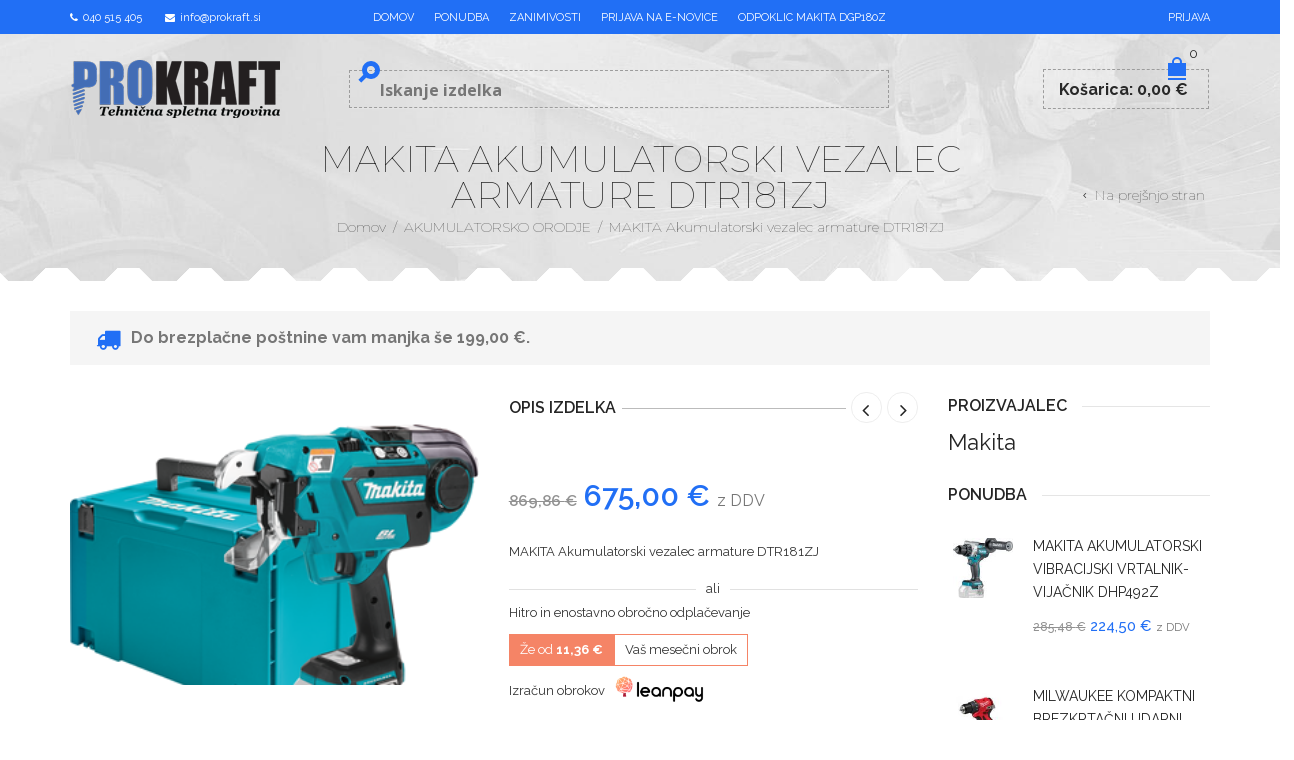

--- FILE ---
content_type: text/html; charset=UTF-8
request_url: https://www.prokraft.si/izdelek/makita-akumulatorski-vezalec-armature-dtr181zj/
body_size: 57973
content:
<!DOCTYPE html>
<html lang="sl-SI" xmlns:og="https://opengraphprotocol.org/schema/" xmlns:fb="https://www.facebook.com/2008/fbml">
<head>
	<!-- Google Tag Manager -->
		<script>(function(w,d,s,l,i){w[l]=w[l]||[];w[l].push({'gtm.start':
		new Date().getTime(),event:'gtm.js'});var f=d.getElementsByTagName(s)[0],
		j=d.createElement(s),dl=l!='dataLayer'?'&l='+l:'';j.async=true;j.src=
		'https://www.googletagmanager.com/gtm.js?id='+i+dl;f.parentNode.insertBefore(j,f);
		})(window,document,'script','dataLayer','GTM-PWTNMKSF');</script>
	<!-- End Google Tag Manager -->
    	<meta charset="UTF-8" />
    <meta name="facebook-domain-verification" content="cc5umngf5p3ul6h22rimmw25m7qy8m" />
    <meta name="viewport" content="width=device-width, initial-scale=1, maximum-scale=2.0"/>
   	<meta http-equiv="X-UA-Compatible" content="IE=EmulateIE10" >
   	
	<link rel="shortcut icon" href="https://www.prokraft.si/wp-content/uploads/2017/03/favicon2.png" />
	<title>MAKITA Akumulatorski vezalec armature DTR181ZJ - Prokraft</title>
	<meta name='robots' content='index, follow, max-image-preview:large, max-snippet:-1, max-video-preview:-1' />
	<style>img:is([sizes="auto" i], [sizes^="auto," i]) { contain-intrinsic-size: 3000px 1500px }</style>
	
	<!-- This site is optimized with the Yoast SEO plugin v26.8 - https://yoast.com/product/yoast-seo-wordpress/ -->
	<meta name="description" content="MAKITA Akumulatorski vezalec armature DTR181ZJ" />
	<link rel="canonical" href="https://www.prokraft.si/izdelek/makita-akumulatorski-vezalec-armature-dtr181zj/" />
	<meta name="twitter:label1" content="Est. reading time" />
	<meta name="twitter:data1" content="1 minuta" />
	<script type="application/ld+json" class="yoast-schema-graph">{"@context":"https://schema.org","@graph":[{"@type":"WebPage","@id":"https://www.prokraft.si/izdelek/makita-akumulatorski-vezalec-armature-dtr181zj/","url":"https://www.prokraft.si/izdelek/makita-akumulatorski-vezalec-armature-dtr181zj/","name":"MAKITA Akumulatorski vezalec armature DTR181ZJ - Prokraft","isPartOf":{"@id":"https://www.prokraft.si/#website"},"primaryImageOfPage":{"@id":"https://www.prokraft.si/izdelek/makita-akumulatorski-vezalec-armature-dtr181zj/#primaryimage"},"image":{"@id":"https://www.prokraft.si/izdelek/makita-akumulatorski-vezalec-armature-dtr181zj/#primaryimage"},"thumbnailUrl":"https://www.prokraft.si/wp-content/uploads/2023/03/DTR181ZJ.png","datePublished":"2023-03-22T12:20:30+00:00","dateModified":"2025-03-20T10:28:22+00:00","description":"MAKITA Akumulatorski vezalec armature DTR181ZJ","breadcrumb":{"@id":"https://www.prokraft.si/izdelek/makita-akumulatorski-vezalec-armature-dtr181zj/#breadcrumb"},"inLanguage":"sl-SI","potentialAction":[{"@type":"ReadAction","target":["https://www.prokraft.si/izdelek/makita-akumulatorski-vezalec-armature-dtr181zj/"]}]},{"@type":"ImageObject","inLanguage":"sl-SI","@id":"https://www.prokraft.si/izdelek/makita-akumulatorski-vezalec-armature-dtr181zj/#primaryimage","url":"https://www.prokraft.si/wp-content/uploads/2023/03/DTR181ZJ.png","contentUrl":"https://www.prokraft.si/wp-content/uploads/2023/03/DTR181ZJ.png","width":300,"height":300},{"@type":"BreadcrumbList","@id":"https://www.prokraft.si/izdelek/makita-akumulatorski-vezalec-armature-dtr181zj/#breadcrumb","itemListElement":[{"@type":"ListItem","position":1,"name":"Home","item":"https://www.prokraft.si/"},{"@type":"ListItem","position":2,"name":"Trgovina","item":"https://www.prokraft.si/trgovina/"},{"@type":"ListItem","position":3,"name":"MAKITA Akumulatorski vezalec armature DTR181ZJ"}]},{"@type":"WebSite","@id":"https://www.prokraft.si/#website","url":"https://www.prokraft.si/","name":"Prokraft","description":"Tehnična spletna trgovina","potentialAction":[{"@type":"SearchAction","target":{"@type":"EntryPoint","urlTemplate":"https://www.prokraft.si/?s={search_term_string}"},"query-input":{"@type":"PropertyValueSpecification","valueRequired":true,"valueName":"search_term_string"}}],"inLanguage":"sl-SI"}]}</script>
	<!-- / Yoast SEO plugin. -->


<script type='application/javascript'  id='pys-version-script'>console.log('PixelYourSite Free version 11.1.5.2');</script>
<link rel='dns-prefetch' href='//www.google.com' />
<link rel='dns-prefetch' href='//fonts.googleapis.com' />
<link rel="alternate" type="application/rss+xml" title="Prokraft &raquo; Vir" href="https://www.prokraft.si/feed/" />
<script type="text/javascript">
/* <![CDATA[ */
window._wpemojiSettings = {"baseUrl":"https:\/\/s.w.org\/images\/core\/emoji\/16.0.1\/72x72\/","ext":".png","svgUrl":"https:\/\/s.w.org\/images\/core\/emoji\/16.0.1\/svg\/","svgExt":".svg","source":{"concatemoji":"https:\/\/www.prokraft.si\/wp-includes\/js\/wp-emoji-release.min.js"}};
/*! This file is auto-generated */
!function(s,n){var o,i,e;function c(e){try{var t={supportTests:e,timestamp:(new Date).valueOf()};sessionStorage.setItem(o,JSON.stringify(t))}catch(e){}}function p(e,t,n){e.clearRect(0,0,e.canvas.width,e.canvas.height),e.fillText(t,0,0);var t=new Uint32Array(e.getImageData(0,0,e.canvas.width,e.canvas.height).data),a=(e.clearRect(0,0,e.canvas.width,e.canvas.height),e.fillText(n,0,0),new Uint32Array(e.getImageData(0,0,e.canvas.width,e.canvas.height).data));return t.every(function(e,t){return e===a[t]})}function u(e,t){e.clearRect(0,0,e.canvas.width,e.canvas.height),e.fillText(t,0,0);for(var n=e.getImageData(16,16,1,1),a=0;a<n.data.length;a++)if(0!==n.data[a])return!1;return!0}function f(e,t,n,a){switch(t){case"flag":return n(e,"\ud83c\udff3\ufe0f\u200d\u26a7\ufe0f","\ud83c\udff3\ufe0f\u200b\u26a7\ufe0f")?!1:!n(e,"\ud83c\udde8\ud83c\uddf6","\ud83c\udde8\u200b\ud83c\uddf6")&&!n(e,"\ud83c\udff4\udb40\udc67\udb40\udc62\udb40\udc65\udb40\udc6e\udb40\udc67\udb40\udc7f","\ud83c\udff4\u200b\udb40\udc67\u200b\udb40\udc62\u200b\udb40\udc65\u200b\udb40\udc6e\u200b\udb40\udc67\u200b\udb40\udc7f");case"emoji":return!a(e,"\ud83e\udedf")}return!1}function g(e,t,n,a){var r="undefined"!=typeof WorkerGlobalScope&&self instanceof WorkerGlobalScope?new OffscreenCanvas(300,150):s.createElement("canvas"),o=r.getContext("2d",{willReadFrequently:!0}),i=(o.textBaseline="top",o.font="600 32px Arial",{});return e.forEach(function(e){i[e]=t(o,e,n,a)}),i}function t(e){var t=s.createElement("script");t.src=e,t.defer=!0,s.head.appendChild(t)}"undefined"!=typeof Promise&&(o="wpEmojiSettingsSupports",i=["flag","emoji"],n.supports={everything:!0,everythingExceptFlag:!0},e=new Promise(function(e){s.addEventListener("DOMContentLoaded",e,{once:!0})}),new Promise(function(t){var n=function(){try{var e=JSON.parse(sessionStorage.getItem(o));if("object"==typeof e&&"number"==typeof e.timestamp&&(new Date).valueOf()<e.timestamp+604800&&"object"==typeof e.supportTests)return e.supportTests}catch(e){}return null}();if(!n){if("undefined"!=typeof Worker&&"undefined"!=typeof OffscreenCanvas&&"undefined"!=typeof URL&&URL.createObjectURL&&"undefined"!=typeof Blob)try{var e="postMessage("+g.toString()+"("+[JSON.stringify(i),f.toString(),p.toString(),u.toString()].join(",")+"));",a=new Blob([e],{type:"text/javascript"}),r=new Worker(URL.createObjectURL(a),{name:"wpTestEmojiSupports"});return void(r.onmessage=function(e){c(n=e.data),r.terminate(),t(n)})}catch(e){}c(n=g(i,f,p,u))}t(n)}).then(function(e){for(var t in e)n.supports[t]=e[t],n.supports.everything=n.supports.everything&&n.supports[t],"flag"!==t&&(n.supports.everythingExceptFlag=n.supports.everythingExceptFlag&&n.supports[t]);n.supports.everythingExceptFlag=n.supports.everythingExceptFlag&&!n.supports.flag,n.DOMReady=!1,n.readyCallback=function(){n.DOMReady=!0}}).then(function(){return e}).then(function(){var e;n.supports.everything||(n.readyCallback(),(e=n.source||{}).concatemoji?t(e.concatemoji):e.wpemoji&&e.twemoji&&(t(e.twemoji),t(e.wpemoji)))}))}((window,document),window._wpemojiSettings);
/* ]]> */
</script>
<style id='wp-emoji-styles-inline-css' type='text/css'>

	img.wp-smiley, img.emoji {
		display: inline !important;
		border: none !important;
		box-shadow: none !important;
		height: 1em !important;
		width: 1em !important;
		margin: 0 0.07em !important;
		vertical-align: -0.1em !important;
		background: none !important;
		padding: 0 !important;
	}
</style>
<link rel='stylesheet' id='wp-block-library-css' href='https://www.prokraft.si/wp-includes/css/dist/block-library/style.min.css' type='text/css' media='all' />
<style id='classic-theme-styles-inline-css' type='text/css'>
/*! This file is auto-generated */
.wp-block-button__link{color:#fff;background-color:#32373c;border-radius:9999px;box-shadow:none;text-decoration:none;padding:calc(.667em + 2px) calc(1.333em + 2px);font-size:1.125em}.wp-block-file__button{background:#32373c;color:#fff;text-decoration:none}
</style>
<link rel='stylesheet' id='wp-components-css' href='https://www.prokraft.si/wp-includes/css/dist/components/style.min.css' type='text/css' media='all' />
<link rel='stylesheet' id='wp-preferences-css' href='https://www.prokraft.si/wp-includes/css/dist/preferences/style.min.css' type='text/css' media='all' />
<link rel='stylesheet' id='wp-block-editor-css' href='https://www.prokraft.si/wp-includes/css/dist/block-editor/style.min.css' type='text/css' media='all' />
<link rel='stylesheet' id='popup-maker-block-library-style-css' href='https://www.prokraft.si/wp-content/plugins/popup-maker/dist/packages/block-library-style.css' type='text/css' media='all' />
<style id='global-styles-inline-css' type='text/css'>
:root{--wp--preset--aspect-ratio--square: 1;--wp--preset--aspect-ratio--4-3: 4/3;--wp--preset--aspect-ratio--3-4: 3/4;--wp--preset--aspect-ratio--3-2: 3/2;--wp--preset--aspect-ratio--2-3: 2/3;--wp--preset--aspect-ratio--16-9: 16/9;--wp--preset--aspect-ratio--9-16: 9/16;--wp--preset--color--black: #000000;--wp--preset--color--cyan-bluish-gray: #abb8c3;--wp--preset--color--white: #ffffff;--wp--preset--color--pale-pink: #f78da7;--wp--preset--color--vivid-red: #cf2e2e;--wp--preset--color--luminous-vivid-orange: #ff6900;--wp--preset--color--luminous-vivid-amber: #fcb900;--wp--preset--color--light-green-cyan: #7bdcb5;--wp--preset--color--vivid-green-cyan: #00d084;--wp--preset--color--pale-cyan-blue: #8ed1fc;--wp--preset--color--vivid-cyan-blue: #0693e3;--wp--preset--color--vivid-purple: #9b51e0;--wp--preset--gradient--vivid-cyan-blue-to-vivid-purple: linear-gradient(135deg,rgba(6,147,227,1) 0%,rgb(155,81,224) 100%);--wp--preset--gradient--light-green-cyan-to-vivid-green-cyan: linear-gradient(135deg,rgb(122,220,180) 0%,rgb(0,208,130) 100%);--wp--preset--gradient--luminous-vivid-amber-to-luminous-vivid-orange: linear-gradient(135deg,rgba(252,185,0,1) 0%,rgba(255,105,0,1) 100%);--wp--preset--gradient--luminous-vivid-orange-to-vivid-red: linear-gradient(135deg,rgba(255,105,0,1) 0%,rgb(207,46,46) 100%);--wp--preset--gradient--very-light-gray-to-cyan-bluish-gray: linear-gradient(135deg,rgb(238,238,238) 0%,rgb(169,184,195) 100%);--wp--preset--gradient--cool-to-warm-spectrum: linear-gradient(135deg,rgb(74,234,220) 0%,rgb(151,120,209) 20%,rgb(207,42,186) 40%,rgb(238,44,130) 60%,rgb(251,105,98) 80%,rgb(254,248,76) 100%);--wp--preset--gradient--blush-light-purple: linear-gradient(135deg,rgb(255,206,236) 0%,rgb(152,150,240) 100%);--wp--preset--gradient--blush-bordeaux: linear-gradient(135deg,rgb(254,205,165) 0%,rgb(254,45,45) 50%,rgb(107,0,62) 100%);--wp--preset--gradient--luminous-dusk: linear-gradient(135deg,rgb(255,203,112) 0%,rgb(199,81,192) 50%,rgb(65,88,208) 100%);--wp--preset--gradient--pale-ocean: linear-gradient(135deg,rgb(255,245,203) 0%,rgb(182,227,212) 50%,rgb(51,167,181) 100%);--wp--preset--gradient--electric-grass: linear-gradient(135deg,rgb(202,248,128) 0%,rgb(113,206,126) 100%);--wp--preset--gradient--midnight: linear-gradient(135deg,rgb(2,3,129) 0%,rgb(40,116,252) 100%);--wp--preset--font-size--small: 13px;--wp--preset--font-size--medium: 20px;--wp--preset--font-size--large: 36px;--wp--preset--font-size--x-large: 42px;--wp--preset--spacing--20: 0.44rem;--wp--preset--spacing--30: 0.67rem;--wp--preset--spacing--40: 1rem;--wp--preset--spacing--50: 1.5rem;--wp--preset--spacing--60: 2.25rem;--wp--preset--spacing--70: 3.38rem;--wp--preset--spacing--80: 5.06rem;--wp--preset--shadow--natural: 6px 6px 9px rgba(0, 0, 0, 0.2);--wp--preset--shadow--deep: 12px 12px 50px rgba(0, 0, 0, 0.4);--wp--preset--shadow--sharp: 6px 6px 0px rgba(0, 0, 0, 0.2);--wp--preset--shadow--outlined: 6px 6px 0px -3px rgba(255, 255, 255, 1), 6px 6px rgba(0, 0, 0, 1);--wp--preset--shadow--crisp: 6px 6px 0px rgba(0, 0, 0, 1);}:where(.is-layout-flex){gap: 0.5em;}:where(.is-layout-grid){gap: 0.5em;}body .is-layout-flex{display: flex;}.is-layout-flex{flex-wrap: wrap;align-items: center;}.is-layout-flex > :is(*, div){margin: 0;}body .is-layout-grid{display: grid;}.is-layout-grid > :is(*, div){margin: 0;}:where(.wp-block-columns.is-layout-flex){gap: 2em;}:where(.wp-block-columns.is-layout-grid){gap: 2em;}:where(.wp-block-post-template.is-layout-flex){gap: 1.25em;}:where(.wp-block-post-template.is-layout-grid){gap: 1.25em;}.has-black-color{color: var(--wp--preset--color--black) !important;}.has-cyan-bluish-gray-color{color: var(--wp--preset--color--cyan-bluish-gray) !important;}.has-white-color{color: var(--wp--preset--color--white) !important;}.has-pale-pink-color{color: var(--wp--preset--color--pale-pink) !important;}.has-vivid-red-color{color: var(--wp--preset--color--vivid-red) !important;}.has-luminous-vivid-orange-color{color: var(--wp--preset--color--luminous-vivid-orange) !important;}.has-luminous-vivid-amber-color{color: var(--wp--preset--color--luminous-vivid-amber) !important;}.has-light-green-cyan-color{color: var(--wp--preset--color--light-green-cyan) !important;}.has-vivid-green-cyan-color{color: var(--wp--preset--color--vivid-green-cyan) !important;}.has-pale-cyan-blue-color{color: var(--wp--preset--color--pale-cyan-blue) !important;}.has-vivid-cyan-blue-color{color: var(--wp--preset--color--vivid-cyan-blue) !important;}.has-vivid-purple-color{color: var(--wp--preset--color--vivid-purple) !important;}.has-black-background-color{background-color: var(--wp--preset--color--black) !important;}.has-cyan-bluish-gray-background-color{background-color: var(--wp--preset--color--cyan-bluish-gray) !important;}.has-white-background-color{background-color: var(--wp--preset--color--white) !important;}.has-pale-pink-background-color{background-color: var(--wp--preset--color--pale-pink) !important;}.has-vivid-red-background-color{background-color: var(--wp--preset--color--vivid-red) !important;}.has-luminous-vivid-orange-background-color{background-color: var(--wp--preset--color--luminous-vivid-orange) !important;}.has-luminous-vivid-amber-background-color{background-color: var(--wp--preset--color--luminous-vivid-amber) !important;}.has-light-green-cyan-background-color{background-color: var(--wp--preset--color--light-green-cyan) !important;}.has-vivid-green-cyan-background-color{background-color: var(--wp--preset--color--vivid-green-cyan) !important;}.has-pale-cyan-blue-background-color{background-color: var(--wp--preset--color--pale-cyan-blue) !important;}.has-vivid-cyan-blue-background-color{background-color: var(--wp--preset--color--vivid-cyan-blue) !important;}.has-vivid-purple-background-color{background-color: var(--wp--preset--color--vivid-purple) !important;}.has-black-border-color{border-color: var(--wp--preset--color--black) !important;}.has-cyan-bluish-gray-border-color{border-color: var(--wp--preset--color--cyan-bluish-gray) !important;}.has-white-border-color{border-color: var(--wp--preset--color--white) !important;}.has-pale-pink-border-color{border-color: var(--wp--preset--color--pale-pink) !important;}.has-vivid-red-border-color{border-color: var(--wp--preset--color--vivid-red) !important;}.has-luminous-vivid-orange-border-color{border-color: var(--wp--preset--color--luminous-vivid-orange) !important;}.has-luminous-vivid-amber-border-color{border-color: var(--wp--preset--color--luminous-vivid-amber) !important;}.has-light-green-cyan-border-color{border-color: var(--wp--preset--color--light-green-cyan) !important;}.has-vivid-green-cyan-border-color{border-color: var(--wp--preset--color--vivid-green-cyan) !important;}.has-pale-cyan-blue-border-color{border-color: var(--wp--preset--color--pale-cyan-blue) !important;}.has-vivid-cyan-blue-border-color{border-color: var(--wp--preset--color--vivid-cyan-blue) !important;}.has-vivid-purple-border-color{border-color: var(--wp--preset--color--vivid-purple) !important;}.has-vivid-cyan-blue-to-vivid-purple-gradient-background{background: var(--wp--preset--gradient--vivid-cyan-blue-to-vivid-purple) !important;}.has-light-green-cyan-to-vivid-green-cyan-gradient-background{background: var(--wp--preset--gradient--light-green-cyan-to-vivid-green-cyan) !important;}.has-luminous-vivid-amber-to-luminous-vivid-orange-gradient-background{background: var(--wp--preset--gradient--luminous-vivid-amber-to-luminous-vivid-orange) !important;}.has-luminous-vivid-orange-to-vivid-red-gradient-background{background: var(--wp--preset--gradient--luminous-vivid-orange-to-vivid-red) !important;}.has-very-light-gray-to-cyan-bluish-gray-gradient-background{background: var(--wp--preset--gradient--very-light-gray-to-cyan-bluish-gray) !important;}.has-cool-to-warm-spectrum-gradient-background{background: var(--wp--preset--gradient--cool-to-warm-spectrum) !important;}.has-blush-light-purple-gradient-background{background: var(--wp--preset--gradient--blush-light-purple) !important;}.has-blush-bordeaux-gradient-background{background: var(--wp--preset--gradient--blush-bordeaux) !important;}.has-luminous-dusk-gradient-background{background: var(--wp--preset--gradient--luminous-dusk) !important;}.has-pale-ocean-gradient-background{background: var(--wp--preset--gradient--pale-ocean) !important;}.has-electric-grass-gradient-background{background: var(--wp--preset--gradient--electric-grass) !important;}.has-midnight-gradient-background{background: var(--wp--preset--gradient--midnight) !important;}.has-small-font-size{font-size: var(--wp--preset--font-size--small) !important;}.has-medium-font-size{font-size: var(--wp--preset--font-size--medium) !important;}.has-large-font-size{font-size: var(--wp--preset--font-size--large) !important;}.has-x-large-font-size{font-size: var(--wp--preset--font-size--x-large) !important;}
:where(.wp-block-post-template.is-layout-flex){gap: 1.25em;}:where(.wp-block-post-template.is-layout-grid){gap: 1.25em;}
:where(.wp-block-columns.is-layout-flex){gap: 2em;}:where(.wp-block-columns.is-layout-grid){gap: 2em;}
:root :where(.wp-block-pullquote){font-size: 1.5em;line-height: 1.6;}
</style>
<link rel='stylesheet' id='acoplw-style-css' href='https://www.prokraft.si/wp-content/plugins/aco-product-labels-for-woocommerce/includes/../assets/css/frontend.css' type='text/css' media='all' />
<link rel='stylesheet' id='contact-form-7-css' href='https://www.prokraft.si/wp-content/plugins/contact-form-7/includes/css/styles.css' type='text/css' media='all' />
<link rel='stylesheet' id='lightcase-css' href='https://www.prokraft.si/wp-content/plugins/free-gifts-for-woocommerce/assets/css/lightcase.min.css' type='text/css' media='all' />
<link rel='stylesheet' id='fgf-frontend-css-css' href='https://www.prokraft.si/wp-content/plugins/free-gifts-for-woocommerce/assets/css/frontend.css' type='text/css' media='all' />
<style id='woocommerce-inline-inline-css' type='text/css'>
.woocommerce form .form-row .required { visibility: visible; }
</style>
<link rel='stylesheet' id='search-filter-plugin-styles-css' href='https://www.prokraft.si/wp-content/plugins/search-filter-pro/public/assets/css/search-filter.min.css' type='text/css' media='all' />
<link rel='stylesheet' id='wc-gateway-ppec-frontend-css' href='https://www.prokraft.si/wp-content/plugins/woocommerce-gateway-paypal-express-checkout/assets/css/wc-gateway-ppec-frontend.css' type='text/css' media='all' />
<link rel='stylesheet' id='brands-styles-css' href='https://www.prokraft.si/wp-content/plugins/woocommerce/assets/css/brands.css' type='text/css' media='all' />
<link rel='stylesheet' id='wpdreams-asl-basic-css' href='https://www.prokraft.si/wp-content/plugins/ajax-search-lite/css/style.basic.css' type='text/css' media='all' />
<style id='wpdreams-asl-basic-inline-css' type='text/css'>

					div[id*='ajaxsearchlitesettings'].searchsettings .asl_option_inner label {
						font-size: 0px !important;
						color: rgba(0, 0, 0, 0);
					}
					div[id*='ajaxsearchlitesettings'].searchsettings .asl_option_inner label:after {
						font-size: 11px !important;
						position: absolute;
						top: 0;
						left: 0;
						z-index: 1;
					}
					.asl_w_container {
						width: 100%;
						margin: 0px 0px 0px 0px;
						min-width: 200px;
					}
					div[id*='ajaxsearchlite'].asl_m {
						width: 100%;
					}
					div[id*='ajaxsearchliteres'].wpdreams_asl_results div.resdrg span.highlighted {
						font-weight: bold;
						color: rgb(0, 0, 0);
						background-color: rgb(255, 255, 255);
					}
					div[id*='ajaxsearchliteres'].wpdreams_asl_results .results img.asl_image {
						width: 70px;
						height: 70px;
						object-fit: cover;
					}
					div[id*='ajaxsearchlite'].asl_r .results {
						max-height: none;
					}
					div[id*='ajaxsearchlite'].asl_r {
						position: absolute;
					}
				
						div.asl_r.asl_w.vertical .results .item::after {
							display: block;
							position: absolute;
							bottom: 0;
							content: '';
							height: 1px;
							width: 100%;
							background: #D8D8D8;
						}
						div.asl_r.asl_w.vertical .results .item.asl_last_item::after {
							display: none;
						}
					
</style>
<link rel='stylesheet' id='wpdreams-asl-instance-css' href='https://www.prokraft.si/wp-content/plugins/ajax-search-lite/css/style-underline.css' type='text/css' media='all' />
<link rel='stylesheet' id='popup-maker-site-css' href='//www.prokraft.si/wp-content/uploads/pum/pum-site-styles.css?generated=1755175410&#038;ver=1.21.5' type='text/css' media='all' />
<link rel='stylesheet' id='leanpay_cene_css-css' href='https://www.prokraft.si/wp-content/plugins/leanpay-obrocne-cene/assets/css/style.css' type='text/css' media='all' />
<link rel='stylesheet' id='leanpay_slider_css-css' href='https://www.prokraft.si/wp-content/plugins/leanpay-obrocne-cene/assets/css/jquery-ui.css' type='text/css' media='all' />
<link rel='stylesheet' id='font-open-sans-css' href='https://fonts.googleapis.com/css?family=Open+Sans%3A300%2C400%2C700%2C300italic&#038;ver=6.8.3' type='text/css' media='all' />
<link rel='stylesheet' id='font-raleway-css' href='https://fonts.googleapis.com/css?family=Raleway%3A400%2C100%2C300%2C500%2C700%2C600%2C800%2C900%2C200&#038;ver=6.8.3' type='text/css' media='all' />
<link rel='stylesheet' id='font-satisfy-css' href='https://fonts.googleapis.com/css?family=Satisfy&#038;ver=6.8.3' type='text/css' media='all' />
<link rel='stylesheet' id='bsf-Defaults-css' href='https://www.prokraft.si/wp-content/uploads/smile_fonts/Defaults/Defaults.css' type='text/css' media='all' />
<link rel='stylesheet' id='fa-css' href='https://www.prokraft.si/wp-content/themes/ProKraft/css/font-awesome.min.css' type='text/css' media='all' />
<link rel='stylesheet' id='bootstrap-css' href='https://www.prokraft.si/wp-content/themes/ProKraft/css/bootstrap.min.css' type='text/css' media='all' />
<link rel='stylesheet' id='parent-style-css' href='https://www.prokraft.si/wp-content/themes/ProKraft/style.css?v=10&#038;ver=6.8.3' type='text/css' media='all' />
<link rel='stylesheet' id='parent-plugins-css' href='https://www.prokraft.si/wp-content/themes/ProKraft/css/plugins.css' type='text/css' media='all' />
<link rel='stylesheet' id='responsive-css' href='https://www.prokraft.si/wp-content/themes/ProKraft/css/responsive.css' type='text/css' media='all' />
<link rel='stylesheet' id='js_composer_front-css' href='https://www.prokraft.si/wp-content/plugins/js_composer/assets/css/js_composer.min.css' type='text/css' media='all' />
<script type="text/template" id="tmpl-variation-template">
	<div class="woocommerce-variation-description">{{{ data.variation.variation_description }}}</div>
	<div class="woocommerce-variation-price">{{{ data.variation.price_html }}}</div>
	<div class="woocommerce-variation-availability">{{{ data.variation.availability_html }}}</div>
</script>
<script type="text/template" id="tmpl-unavailable-variation-template">
	<p role="alert">Ta izdelek ni na voljo. Izberite drugo kombinacijo.</p>
</script>
<script type="text/javascript" src="https://www.prokraft.si/wp-content/plugins/enable-jquery-migrate-helper/js/jquery/jquery-1.12.4-wp.js" id="jquery-core-js"></script>
<script type="text/javascript" src="https://www.prokraft.si/wp-content/plugins/enable-jquery-migrate-helper/js/jquery-migrate/jquery-migrate-1.4.1-wp.js" id="jquery-migrate-js"></script>
<script type="text/javascript" id="acoplw-script-js-extra">
/* <![CDATA[ */
var acoplw_frontend_object = {"classname":"","enablejquery":"0"};
/* ]]> */
</script>
<script type="text/javascript" src="https://www.prokraft.si/wp-content/plugins/aco-product-labels-for-woocommerce/includes/../assets/js/frontend.js" id="acoplw-script-js"></script>
<script type="text/javascript" id="equal-height-columns-js-extra">
/* <![CDATA[ */
var equalHeightColumnElements = {"element-groups":{"1":{"selector":".product-details .product-title","breakpoint":481}}};
/* ]]> */
</script>
<script type="text/javascript" src="https://www.prokraft.si/wp-content/plugins/equal-height-columns/public/js/equal-height-columns-public.js" id="equal-height-columns-js"></script>
<script type="text/javascript" src="https://www.prokraft.si/wp-content/plugins/woocommerce/assets/js/jquery-blockui/jquery.blockUI.min.js" id="jquery-blockui-js" data-wp-strategy="defer"></script>
<script type="text/javascript" id="fgf-frontend-js-extra">
/* <![CDATA[ */
var fgf_frontend_params = {"gift_products_pagination_nonce":"8ea0c57375","gift_product_nonce":"73fe372962","ajaxurl":"https:\/\/www.prokraft.si\/wp-admin\/admin-ajax.php","current_page_url":"https:\/\/www.prokraft.si\/izdelek\/makita-akumulatorski-vezalec-armature-dtr181zj\/","add_to_cart_link":"https:\/\/www.prokraft.si\/izdelek\/makita-akumulatorski-vezalec-armature-dtr181zj\/?fgf_gift_product=%s&fgf_rule_id=%s&fgf_buy_product_id=%s&fgf_coupon_id=%s","ajax_add_to_cart":"no","quantity_field_enabled":"2","dropdown_add_to_cart_behaviour":"1","dropdown_display_type":"1","add_to_cart_alert_message":"Please select a Gift"};
/* ]]> */
</script>
<script type="text/javascript" src="https://www.prokraft.si/wp-content/plugins/free-gifts-for-woocommerce/assets/js/frontend.js" id="fgf-frontend-js"></script>
<script type="text/javascript" src="https://www.prokraft.si/wp-content/plugins/free-gifts-for-woocommerce/assets/js/lightcase.min.js" id="lightcase-js"></script>
<script type="text/javascript" src="https://www.prokraft.si/wp-content/plugins/free-gifts-for-woocommerce/assets/js/fgf-lightcase-enhanced.js" id="fgf-lightcase-js"></script>
<script type="text/javascript" src="https://www.prokraft.si/wp-content/plugins/recaptcha-woo/js/rcfwc.js" id="rcfwc-js-js" defer="defer" data-wp-strategy="defer"></script>
<script type="text/javascript" src="https://www.google.com/recaptcha/api.js?explicit&#038;hl=sl_SI" id="recaptcha-js" defer="defer" data-wp-strategy="defer"></script>
<script type="text/javascript" id="wc-add-to-cart-js-extra">
/* <![CDATA[ */
var wc_add_to_cart_params = {"ajax_url":"\/wp-admin\/admin-ajax.php","wc_ajax_url":"\/?wc-ajax=%%endpoint%%","i18n_view_cart":"Prika\u017ei ko\u0161arico","cart_url":"https:\/\/www.prokraft.si\/kosarica\/","is_cart":"","cart_redirect_after_add":"no"};
/* ]]> */
</script>
<script type="text/javascript" src="https://www.prokraft.si/wp-content/plugins/woocommerce/assets/js/frontend/add-to-cart.min.js" id="wc-add-to-cart-js" data-wp-strategy="defer"></script>
<script type="text/javascript" id="wc-single-product-js-extra">
/* <![CDATA[ */
var wc_single_product_params = {"i18n_required_rating_text":"Ocenite izdelek","i18n_rating_options":["1 of 5 stars","2 of 5 stars","3 of 5 stars","4 of 5 stars","5 of 5 stars"],"i18n_product_gallery_trigger_text":"View full-screen image gallery","review_rating_required":"yes","flexslider":{"rtl":false,"animation":"slide","smoothHeight":true,"directionNav":false,"controlNav":"thumbnails","slideshow":false,"animationSpeed":500,"animationLoop":false,"allowOneSlide":false},"zoom_enabled":"","zoom_options":[],"photoswipe_enabled":"","photoswipe_options":{"shareEl":false,"closeOnScroll":false,"history":false,"hideAnimationDuration":0,"showAnimationDuration":0},"flexslider_enabled":""};
/* ]]> */
</script>
<script type="text/javascript" src="https://www.prokraft.si/wp-content/plugins/woocommerce/assets/js/frontend/single-product.min.js" id="wc-single-product-js" defer="defer" data-wp-strategy="defer"></script>
<script type="text/javascript" src="https://www.prokraft.si/wp-content/plugins/woocommerce/assets/js/js-cookie/js.cookie.min.js" id="js-cookie-js" defer="defer" data-wp-strategy="defer"></script>
<script type="text/javascript" id="woocommerce-js-extra">
/* <![CDATA[ */
var woocommerce_params = {"ajax_url":"\/wp-admin\/admin-ajax.php","wc_ajax_url":"\/?wc-ajax=%%endpoint%%","i18n_password_show":"Show password","i18n_password_hide":"Hide password"};
/* ]]> */
</script>
<script type="text/javascript" src="https://www.prokraft.si/wp-content/plugins/woocommerce/assets/js/frontend/woocommerce.min.js" id="woocommerce-js" defer="defer" data-wp-strategy="defer"></script>
<script type="text/javascript" src="https://www.prokraft.si/wp-content/plugins/js_composer/assets/js/vendors/woocommerce-add-to-cart.js" id="vc_woocommerce-add-to-cart-js-js"></script>
<script type="text/javascript" id="search-filter-plugin-build-js-extra">
/* <![CDATA[ */
var SF_LDATA = {"ajax_url":"https:\/\/www.prokraft.si\/wp-admin\/admin-ajax.php","home_url":"https:\/\/www.prokraft.si\/","extensions":[]};
/* ]]> */
</script>
<script type="text/javascript" src="https://www.prokraft.si/wp-content/plugins/search-filter-pro/public/assets/js/search-filter-build.min.js" id="search-filter-plugin-build-js"></script>
<script type="text/javascript" src="https://www.prokraft.si/wp-content/plugins/search-filter-pro/public/assets/js/chosen.jquery.min.js" id="search-filter-plugin-chosen-js"></script>
<script type="text/javascript" id="enhanced-ecommerce-google-analytics-js-extra">
/* <![CDATA[ */
var ConvAioGlobal = {"nonce":"06095cae2e"};
/* ]]> */
</script>
<script data-cfasync="false" data-no-optimize="1" data-pagespeed-no-defer type="text/javascript" src="https://www.prokraft.si/wp-content/plugins/enhanced-e-commerce-for-woocommerce-store/public/js/con-gtm-google-analytics.js" id="enhanced-ecommerce-google-analytics-js"></script>
<script data-cfasync="false" data-no-optimize="1" data-pagespeed-no-defer type="text/javascript" id="enhanced-ecommerce-google-analytics-js-after">
/* <![CDATA[ */
tvc_smd={"tvc_wcv":"9.9.6","tvc_wpv":"6.8.3","tvc_eev":"7.2.6","tvc_cnf":{"t_cg":"","t_ec":"","t_ee":"on","t_df":"","t_gUser":"1","t_UAen":"on","t_thr":"6","t_IPA":"1","t_PrivacyPolicy":"1"},"tvc_sub_data":{"sub_id":"38215","cu_id":"31906","pl_id":"1","ga_tra_option":"","ga_property_id":"","ga_measurement_id":"","ga_ads_id":"","ga_gmc_id":"","ga_gmc_id_p":"","op_gtag_js":"0","op_en_e_t":"0","op_rm_t_t":"0","op_dy_rm_t_t":"0","op_li_ga_wi_ads":"0","gmc_is_product_sync":"0","gmc_is_site_verified":"0","gmc_is_domain_claim":"0","gmc_product_count":"0","fb_pixel_id":"","tracking_method":"","user_gtm_id":""}};
/* ]]> */
</script>
<script type="text/javascript" src="https://www.prokraft.si/wp-content/plugins/pixelyoursite/dist/scripts/jquery.bind-first-0.2.3.min.js" id="jquery-bind-first-js"></script>
<script type="text/javascript" src="https://www.prokraft.si/wp-content/plugins/pixelyoursite/dist/scripts/js.cookie-2.1.3.min.js" id="js-cookie-pys-js"></script>
<script type="text/javascript" src="https://www.prokraft.si/wp-content/plugins/pixelyoursite/dist/scripts/tld.min.js" id="js-tld-js"></script>
<script type="text/javascript" id="pys-js-extra">
/* <![CDATA[ */
var pysOptions = {"staticEvents":{"facebook":{"woo_view_content":[{"delay":0,"type":"static","name":"ViewContent","pixelIds":["762865347430634"],"eventID":"8509a1e3-b5bd-4b35-b998-c55cdf7d37bf","params":{"content_ids":["64835"],"content_type":"product","content_name":"MAKITA Akumulatorski vezalec armature DTR181ZJ","category_name":"AKUMULATORSKO ORODJE, Ostalo akumulatorsko orodje","contents":[{"id":"64835","quantity":1}],"product_price":"675","page_title":"MAKITA Akumulatorski vezalec armature DTR181ZJ","post_type":"product","post_id":64835,"plugin":"PixelYourSite","user_role":"guest","event_url":"www.prokraft.si\/izdelek\/makita-akumulatorski-vezalec-armature-dtr181zj\/"},"e_id":"woo_view_content","ids":[],"hasTimeWindow":false,"timeWindow":0,"woo_order":"","edd_order":""}],"init_event":[{"delay":0,"type":"static","ajaxFire":false,"name":"PageView","pixelIds":["762865347430634"],"eventID":"f77fa2e0-8461-450d-96cd-5b36a4ed4c76","params":{"page_title":"MAKITA Akumulatorski vezalec armature DTR181ZJ","post_type":"product","post_id":64835,"plugin":"PixelYourSite","user_role":"guest","event_url":"www.prokraft.si\/izdelek\/makita-akumulatorski-vezalec-armature-dtr181zj\/"},"e_id":"init_event","ids":[],"hasTimeWindow":false,"timeWindow":0,"woo_order":"","edd_order":""}]}},"dynamicEvents":{"woo_add_to_cart_on_button_click":{"facebook":{"delay":0,"type":"dyn","name":"AddToCart","pixelIds":["762865347430634"],"eventID":"a316769f-92c9-4be1-bd7d-8b9c019a575e","params":{"page_title":"MAKITA Akumulatorski vezalec armature DTR181ZJ","post_type":"product","post_id":64835,"plugin":"PixelYourSite","user_role":"guest","event_url":"www.prokraft.si\/izdelek\/makita-akumulatorski-vezalec-armature-dtr181zj\/"},"e_id":"woo_add_to_cart_on_button_click","ids":[],"hasTimeWindow":false,"timeWindow":0,"woo_order":"","edd_order":""}}},"triggerEvents":[],"triggerEventTypes":[],"facebook":{"pixelIds":["762865347430634"],"advancedMatching":[],"advancedMatchingEnabled":false,"removeMetadata":false,"wooVariableAsSimple":false,"serverApiEnabled":false,"wooCRSendFromServer":false,"send_external_id":null,"enabled_medical":false,"do_not_track_medical_param":["event_url","post_title","page_title","landing_page","content_name","categories","category_name","tags"],"meta_ldu":false},"debug":"","siteUrl":"https:\/\/www.prokraft.si","ajaxUrl":"https:\/\/www.prokraft.si\/wp-admin\/admin-ajax.php","ajax_event":"57601c6325","enable_remove_download_url_param":"1","cookie_duration":"7","last_visit_duration":"60","enable_success_send_form":"","ajaxForServerEvent":"1","ajaxForServerStaticEvent":"1","useSendBeacon":"1","send_external_id":"1","external_id_expire":"180","track_cookie_for_subdomains":"1","google_consent_mode":"1","gdpr":{"ajax_enabled":false,"all_disabled_by_api":false,"facebook_disabled_by_api":false,"analytics_disabled_by_api":false,"google_ads_disabled_by_api":false,"pinterest_disabled_by_api":false,"bing_disabled_by_api":false,"reddit_disabled_by_api":false,"externalID_disabled_by_api":false,"facebook_prior_consent_enabled":true,"analytics_prior_consent_enabled":true,"google_ads_prior_consent_enabled":null,"pinterest_prior_consent_enabled":true,"bing_prior_consent_enabled":true,"cookiebot_integration_enabled":false,"cookiebot_facebook_consent_category":"marketing","cookiebot_analytics_consent_category":"statistics","cookiebot_tiktok_consent_category":"marketing","cookiebot_google_ads_consent_category":"marketing","cookiebot_pinterest_consent_category":"marketing","cookiebot_bing_consent_category":"marketing","consent_magic_integration_enabled":false,"real_cookie_banner_integration_enabled":false,"cookie_notice_integration_enabled":false,"cookie_law_info_integration_enabled":false,"analytics_storage":{"enabled":true,"value":"granted","filter":false},"ad_storage":{"enabled":true,"value":"granted","filter":false},"ad_user_data":{"enabled":true,"value":"granted","filter":false},"ad_personalization":{"enabled":true,"value":"granted","filter":false}},"cookie":{"disabled_all_cookie":false,"disabled_start_session_cookie":false,"disabled_advanced_form_data_cookie":false,"disabled_landing_page_cookie":false,"disabled_first_visit_cookie":false,"disabled_trafficsource_cookie":false,"disabled_utmTerms_cookie":false,"disabled_utmId_cookie":false},"tracking_analytics":{"TrafficSource":"direct","TrafficLanding":"undefined","TrafficUtms":[],"TrafficUtmsId":[]},"GATags":{"ga_datalayer_type":"default","ga_datalayer_name":"dataLayerPYS"},"woo":{"enabled":true,"enabled_save_data_to_orders":true,"addToCartOnButtonEnabled":true,"addToCartOnButtonValueEnabled":true,"addToCartOnButtonValueOption":"price","singleProductId":64835,"removeFromCartSelector":"form.woocommerce-cart-form .remove","addToCartCatchMethod":"add_cart_js","is_order_received_page":false,"containOrderId":false},"edd":{"enabled":false},"cache_bypass":"1769547889"};
/* ]]> */
</script>
<script type="text/javascript" src="https://www.prokraft.si/wp-content/plugins/pixelyoursite/dist/scripts/public.js" id="pys-js"></script>
<script type="text/javascript" src="https://www.prokraft.si/wp-content/themes/ProKraft/js/modernizr.js" id="modernizr-js"></script>
<script type="text/javascript" src="https://www.prokraft.si/wp-content/themes/ProKraft/js/head.js" id="head-js"></script>
<script type="text/javascript" src="https://www.prokraft.si/wp-includes/js/underscore.min.js" id="underscore-js"></script>
<script type="text/javascript" id="wp-util-js-extra">
/* <![CDATA[ */
var _wpUtilSettings = {"ajax":{"url":"\/wp-admin\/admin-ajax.php"}};
/* ]]> */
</script>
<script type="text/javascript" src="https://www.prokraft.si/wp-includes/js/wp-util.min.js" id="wp-util-js"></script>
<script></script><link rel="https://api.w.org/" href="https://www.prokraft.si/wp-json/" /><link rel="alternate" title="JSON" type="application/json" href="https://www.prokraft.si/wp-json/wp/v2/product/64835" /><link rel="EditURI" type="application/rsd+xml" title="RSD" href="https://www.prokraft.si/xmlrpc.php?rsd" />
<meta name="generator" content="WordPress 6.8.3" />
<meta name="generator" content="WooCommerce 9.9.6" />
<link rel='shortlink' href='https://www.prokraft.si/?p=64835' />
<link rel="alternate" title="oEmbed (JSON)" type="application/json+oembed" href="https://www.prokraft.si/wp-json/oembed/1.0/embed?url=https%3A%2F%2Fwww.prokraft.si%2Fizdelek%2Fmakita-akumulatorski-vezalec-armature-dtr181zj%2F" />
<link rel="alternate" title="oEmbed (XML)" type="text/xml+oembed" href="https://www.prokraft.si/wp-json/oembed/1.0/embed?url=https%3A%2F%2Fwww.prokraft.si%2Fizdelek%2Fmakita-akumulatorski-vezalec-armature-dtr181zj%2F&#038;format=xml" />
<!-- Hotjar Tracking Code for https://www.prokraft.si -->
<script>
    (function(h,o,t,j,a,r){
        h.hj=h.hj||function(){(h.hj.q=h.hj.q||[]).push(arguments)};
        h._hjSettings={hjid:1089781,hjsv:6};
        a=o.getElementsByTagName('head')[0];
        r=o.createElement('script');r.async=1;
        r.src=t+h._hjSettings.hjid+j+h._hjSettings.hjsv;
        a.appendChild(r);
    })(window,document,'https://static.hotjar.com/c/hotjar-','.js?sv=');
</script>
<!-- This website runs the Product Feed PRO for WooCommerce by AdTribes.io plugin - version woocommercesea_option_installed_version -->
                <link href='//fonts.googleapis.com/css?family=Montserrat:700&subset=latin-ext' rel='stylesheet' type='text/css'>
            
            <style type="text/css">

                                    .label-icon.sale-label { 
                        width: 67px; 
                        height: 67px;
                    }            
                    .label-icon.sale-label { background-image: url(https://www.prokraft.si/wp-content/themes/ProKraft/images/label-sale.png); }
                                
                                    .label-icon.new-label { 
                        width: 67px; 
                        height: 67px;
                    }            
                    .label-icon.new-label { background-image: url(https://www.prokraft.si/wp-content/themes/ProKraft/images/label-new.png); }
                    
                                
                                body {
                                                                                                                                                            }

                
	            a:hover,a:focus,a.active,p.active,em.active,li.active,strong.active,span.active,span.active a,h1.active,h2.active,h3.active,h4.active,h5.active,h6.active,h1.active a,h2.active a,h3.active a,h4.active a,h5.active a,h6.active a,.color-main,ins,.product-information .out-of-stock,.menu > li > a:hover,.menu .nav-sublist-dropdown ul > li.menu-item-has-children:hover:after,.title-banner .small-h,.header-vertical-enable .page-wrapper .header-type-vertical .header-search a .fa-search,.header-vertical-enable .page-wrapper .header-type-vertical2 .header-search a .fa-search.header-type-7 .menu-wrapper .menu >li >a:hover,.header-type-10 .menu-wrapper .navbar-collapse .menu-main-container .menu >li > a:hover,.big-coast,.big-coast:hover,.big-coast:focus,.reset-filter,.carousel-area li.active a,.carousel-area li a:hover,.filter-wrap .view-switcher .switchToGrid:hover,.filter-wrap .view-switcher .switchToList:hover,.products-page-cats a,.read-more:hover,.et-twitter-slider .et-tweet a,.product_list_widget .small-coast .amount,.default-link,.default-colored,.twitter-list li a,.copyright-1 .textwidget .active,.breadcrumbs li a,.comment-reply-link,.later-product-list .small-coast,.product-categories.with-accordion ul.children li a:hover,.product-categories >li >ul.children li.current-cat >a,.product-categories >li >ul.children > li.current-cat >a+span,.product_meta >span span,.product_meta a,.product-navigation .next-product .hide-info span.price,.product-navigation .prev-product .hide-info span.price,table.variations .reset_variations,.products-tabs .tab-title.opened,.categories-mask span,.product-category:hover .categories-mask span.more,.project-navigation .next-project .hide-info span,.project-navigation .prev-project .hide-info span,.caption .zmedium-h a,.ship-title,.mailto-company,.blog-post .zmedium-h a,.post-default .zmedium-h a,.before-checkout-form .showlogin,.before-checkout-form .showcoupon,.cta-block .active,.list li:before,.pricing-table ul li.row-price,.pricing-table.style3 ul li.row-price,.pricing-table.style3 ul li.row-price sub,.tabs.accordion .tab-title:hover,.tabs.accordion .tab-title:focus,.left-titles a:hover,.tab-title-left:hover,.team-member .member-details h5,.plus:after,.minus:after,.header-type-12 .header-search a:hover,.et-mobile-menu li > ul > li a:active,.mobile-nav-heading a:hover,.mobile-nav ul.wcml_currency_switcher li:hover,.mobile-nav #lang_sel_list a:hover,.mobile-nav .menu-social-icons li.active a,.mobile-nav .links li a:hover,.et-mobile-menu li a:hover,.et-mobile-menu li .open-child:hover,.et-mobile-menu.line-items li.active a,.register-link .register-popup .popup-terms a,.register-link .login-popup .popup-terms a,.login-link .register-popup .popup-terms a,.login-link .login-popup .popup-terms a,.product-categories >li >ul.children li >a:hover,.product-categories >li >ul.children li.current-cat >a,.product-categories >li.current-cat,.product-categories >li.current-cat a,.product-categories >li.current-cat span,.product-categories >li span:hover,.product-categories.categories-accordion ul.children li a:hover,.portfolio-descr .posted-in,.menu .nav-sublist-dropdown ul li a:hover,.show-quickly:hover,.menu >li.current-menu-item >a,.menu >li.current_page_ancestor >a,.widget_nav_menu .menu-shortcodes-container .menu > li.current-menu-item > a,.widget_nav_menu .menu-shortcodes-container .menu > li.current-menu-item > a:hover,.menu .nav-sublist-dropdown ul > li.current-menu-item >a,.product-information .out-stock-wrapper .out-stock .wr-c,.menu .menu-full-width .nav-sublist-dropdown ul >li.menu-item-has-children .nav-sublist ul li a:hover,.header-type-2.slider-overlap .header .menu > li > a:hover,.page-heading .breadcrumbs,.bc-type-3 a:hover,.bc-type-4 a:hover,.bc-type-5 a:hover,.bc-type-6 a:hover,.back-history:hover:before,.testimonial-info .testimonial-author .url a,.product-image-wrapper.hover-effect-mask .hover-mask .mask-content .product-title a:hover,.header-type-10 .menu-wrapper .languages li a:hover,.header-type-10 .menu-wrapper .currency li a:hover,.widget_nav_menu li.current-menu-item a:before,.header-type-3.slider-overlap .header .menu > li > a:hover,.et-tooltip >div a:hover, .et-tooltip >div .price,.black-white-category .product-category .categories-mask span.more,.etheme_widget_brands li a strong,.main-footer-1 .blog-post-list .media-heading a:hover,.category-1 .widget_nav_menu li .sub-menu a:hover,.sidebar-widget .tagcloud a:hover,.church-hover .icon_list_icon:hover i,.tabs .tab-title:hover,footer .address-company a.white-text,.blog-post-list .media-heading a:hover,.footer-top-2 .product_list_widget li .media-heading a:hover,.tagcloud a:hover,.product_list_widget .media-heading a:hover,.menu .menu-full-width .nav-sublist-dropdown ul > li.menu-item-has-children .nav-sublist ul li.current-menu-item a,.header-vertical-enable .page-wrapper .header-type-vertical .header-search a .fa-search,.header-vertical-enable .page-wrapper .header-type-vertical2 .header-search a .fa-search,.main-footer-1 .container .hidden-tooltip i:hover,.date-event .number,.list-unstyled a:hover,.back-history:hover, .back-history:focus,.portfolio-descr a,.products-tabs .wpb_tabs_nav li.ui-state-active a,.date-event .number              { color: #216ff5; }
	
	            .header-vertical-enable .shopping-container a:hover,.header-vertical-enable .header-search a:hover,.header-vertical-enable .container .menu >li >a:hover,.products-tabs .tab-title.opened:hover,.header-vertical-enable .container .menu >li.current-menu-item >a,.header-vertical-enable .page-wrapper .container .menu .nav-sublist-dropdown ul >li.menu-item-has-children .nav-sublist ul li a:hover,.header-vertical-enable .page-wrapper .container .menu .menu-full-width .nav-sublist-dropdown ul >li >a:hover,.header-vertical-enable .page-wrapper .container .menu .nav-sublist-dropdown ul >li.menu-item-has-children .nav-sublist ul >li.current-menu-item >a,.header-vertical-enable .page-wrapper .container .menu .nav-sublist-dropdown ul >li.menu-item-has-children .nav-sublist ul li a:hover,.slid-btn.active:hover    { color: #216ff5!important; }
	
	            hr.active,.btn.filled.active,.header-type-9 .top-bar,.shopping-container .btn.border-grey:hover,.bottom-btn .btn.btn-black:hover,#searchModal .large-h:after,#searchModal .btn-black,.details-tools .btn-black:hover,.all-fontAwesome .fa-hover a:hover,.all-fontAwesome .fa-hover a:hover span,.header-type-12 .shopping-container,.portfolio-filters li .btn.active,.progress-bar > div,.wp-picture .zoom >i,.swiper-slide .zoom >i,.portfolio-image .zoom >i,.thumbnails-x .zoom >i,.teaser_grid_container .post-thumb .zoom >i,.teaser-box h3:after,.mc4wp-form input[type=submit],.ui-slider .ui-slider-handle,.et-tooltip:hover,.btn-active,.rev_slider_wrapper .type-label-2,.menu-social-icons.larger li a:hover, .menu-social-icons.larger li a:focus,.ui-slider .ui-slider-handle:hover,.menu-social-icons.larger.white li a:hover,.type-label-2,.widget_shopping_cart .bottom-btn a:hover,.horizontal-break-alt:after,.price_slider_wrapper .price_slider_amount button:hover,.btn.btn-black:hover,.etheme_widget_search .button:hover,input[type=submit]:hover,.project-navigation .prev-project a:hover,.project-navigation .next-project a:hover,.button:hover,.mfp-close:hover,.mfp-close:focus,.tabs.accordion .tab-title:before,#searchModal .btn-black:hover,.toggle-block.bordered .toggle-element > a:before,.place-order .button:hover,.cart-bag .ico-sum,.cart-bag .ico-sum:after,input[type=submit]:focus,.button:focus,#order_review .place-order .button,.slider-active-button:hover,.slider-active-button.filled                 { background-color: #216ff5; }
	
	            .active-hover .top-icon:hover .aio-icon,.active-hover .left-icon:hover .aio-icon,.project-navigation .next-project:hover,.project-navigation .prev-project:hover,.active-hover-icon .aio-icon:hover       { background-color: #216ff5!important; }
	
	            .btn.filled.active,.btn.filled.active.medium,.bottom-btn .btn.btn-black:hover,.details-tools .btn-black:hover,a.list-group-item.active,a.list-group-item.active:hover,a.list-group-item.active:focus,.shopping-container .btn.border-grey:hover,.btn-active,.category-1 .widget_nav_menu,.main-footer-1 .blog-post-list li .date-event,.sidebar-widget .tagcloud a:hover,.dotted-menu-link a:hover,.header-type-3.slider-overlap .header .menu > li.dotted-menu-link > a:hover,.header-vertical-enable .page-wrapper .header-type-vertical .container .menu > li.dotted-menu-link > a,.btn.filled:hover, .btn.filled:focus,.btn.btn-black:hover,.etheme_widget_search .button:hover,.project-navigation .prev-project a:hover,.project-navigation .next-project a:hover,.button:hover,.project-navigation .next-project:hover a,.project-navigation .prev-project:hover a,.tagcloud a:hover,.slid-btn.active:hover,.date-event .number,.cart-bag .ico-sum:before,.tp-caption .slider-active-button.btn:hover,.tp-caption .slider-active-button.btn.filled             { border-color: #216ff5; }

                              { color: #216ff5; }

	                          { color: rgb(3,81,215); }
	
	                             { background-color: rgb(3,81,215); }
	

                .woocommerce.widget_price_filter .ui-slider .ui-slider-range, 
                .woocommerce-page .widget_price_filter .ui-slider .ui-slider-range{
                  background: rgba(33,111,245,0.35);
                }


                body {font-family: ;}                
                p,h1,h2,h3,h4,h5,h6,h3.underlined,.title-alt,.menu >li a,.header-type-8 .menu-wrapper .widget_currency_sel_widget ul.wcml_currency_switcher li,.header-type-10 .menu-wrapper .widget_currency_sel_widget ul.wcml_currency_switcher li,.shopping-container .small-h,.order-list .media-heading,.btn,.button,.wishlist_table .add_to_cart.button,.review,.products-grid .product-title,.products-list .product .product-details .product-title,.out-stock .wr-c,.product-title,.added-text,.widget_layered_nav li a,.widget_layered_nav li .count,.widget_layered_nav_filters ul li a,.blog-post-list .media-heading,.date-event,.read-more,.teaser-box h3,.widget-title,.footer-top .title,.product_list_widget .media-heading a,.alert-message,.main-footer h5,.main-footer .vc_separator,.main-footer .widget-title,.address-company,.page-heading .title,.post h2,.share-post .share-title,.related-posts .title,.comment-reply-title,.control-label,.widget_categories a,.latest-post-list .media-heading a,.later-product-list .media-heading a,.tab-content .comments-list .media-heading a,.woocommerce-product-rating .woocommerce-review-link,.comment-form-rating label,.product_meta,.product-navigation .next-product .hide-info span,.product-navigation .prev-product .hide-info span,.met-title,.categories-mask span.more,.recentCarousel .slide-item .caption h3,.recentCarousel .slide-item .caption h2,.simple-list strong,.amount-text,.amount-text .slider-amount,.custom-checkbox a,.custom-checkbox .count,.toggle-block .toggle-element > a,.toggle-block .panel-body ul a,.shop-table .table-bordered td.product-name a,.coupon input[type=text],.shop_table.wishlist_table td.product-name,.cust-checkbox a,.shop_table tr > td,.shop_table td.product-name,.payment_methods li label,form .form-row label,.widget_nav_menu li a,.header-type-12 .shopping-container .shopping-cart-widget .shop-text,.mobile-nav-heading,.mobile-nav .links li a,.et-mobile-menu li a,.register-link .register-popup,.register-link .login-popup,.login-link .register-popup,.login-link .login-popup,.register-link .register-popup label,.register-link .login-popup label,.login-link .register-popup label,.login-link .login-popup label,.active-filters li a,.product-categories >li >a,.product-categories >li >ul.children li >a,.emodal .emodal-text .btn,#bbpress-forums .bbp-forum-title,#bbpress-forums .bbp-topic-title > a,#bbpress-forums .bbp-reply-title > a,#bbpress-forums li.bbp-header,#bbpress-forums li.bbp-footer,.filter-title,.medium-coast,.big-coast,.count-p .count-number,.footer-product a,.price,.small-coast,.blog-post-list .media-heading a,.author-info .media-heading,.comments-list .media-heading a,.comments-list .media-heading,.comment-reply-link,.later-product-list .small-coast,.product-information .woocommerce-price-suffix,.quantity input[type=text],.product-navigation .next-product .hide-info span.price,.product-navigation .prev-product .hide-info span.price,table.variations td label,.tabs .tab-title,.etheme_widget_qr_code .widget-title,.project-navigation .next-project .hide-info span,.project-navigation .prev-project .hide-info span,.project-navigation .next-project .hide-info span.price,.project-navigation .prev-project .hide-info span.price,.pagination-cubic li a,.pagination-cubic li span.page-numbers.current,.toggle-block.bordered .toggle-element > a,.shop-table thead tr th,.xlarge-coast,.address .btn,.step-nav li,.xmedium-coast,.cart-subtotal th,.shipping th,.order-total th,.step-title,.bel-title,.lookbook-share,.tabs.accordion .tab-title,.register-link .register-popup .popup-title span,.register-link .login-popup .popup-title span,.login-link .register-popup .popup-title span,.login-link .login-popup .popup-title span,.show-quickly {font-family: ;}                
                .page-heading #breadcrumb, .page-heading .delimeter, .back-history, .page-heading a, .page-heading .woocommerce-breadcrumb, .page-heading .title {color: #252525;
font-family: Montserrat;
font-size: 36px;
line-height: 28px;}               
                .header-wrapper .menu > li > a, .header-type-2.slider-overlap .header .menu > li > a, .header-type-3.slider-overlap .header .menu > li > a, .header-type-7 .menu-wrapper .menu > li > a, .header-type-10 .menu-wrapper .navbar-collapse .menu-main-container .menu > li > a, .header-vertical-enable .page-wrapper .header-type-vertical .container .menu > li > a, .header-vertical-enable .page-wrapper .header-type-vertical2 .container .menu > li > a {color: #252525;
font-family: ;}                
                h1 {font-size: 36px;}                h2 {}                h3 {}                h4 {}                h5 {}                h6 {}

                .bc-type-1, .bc-type-2, .bc-type-3, .bc-type-4, .bc-type-5, .bc-type-6, .bc-type-7, .bc-type-8 {background: url("https://www.prokraft.si/wp-content/uploads/2017/03/bg-tools2.jpg") center center; background-size: h;}
                .header-wrapper { background-size: ;}
                header.header .menu-wrapper { background-size: ;}                
                .et-mobile-menu li a {
 color: #fff;
}
.main-footer.text-color-light .widget-title{border-bottom:1px solid #555;}
                 
                 body.bordered .body-border-left, 
                 body.bordered .body-border-top, 
                 body.bordered .body-border-right, 
                 body.bordered .body-border-bottom {
                                     }

            </style>
            <script type="text/javascript">
                var ajaxFilterEnabled = 0;
                var successfullyAdded = 'uspešno dodan v vašo košarico';
                var view_mode_default = 'grid_list';
                var catsAccordion = false;
                                        catsAccordion = true;
                                                            var checkoutUrl = 'https://www.prokraft.si/zakljucek-nakupa/';
                        var contBtn = 'Nadaljuj z nakupovanjem';
                        var checkBtn = 'Blagajna';
                                                    
				
            </script>
        	<noscript><style>.woocommerce-product-gallery{ opacity: 1 !important; }</style></noscript>
					<link rel="preconnect" href="https://fonts.gstatic.com" crossorigin />
				<link rel="preload" as="style" href="//fonts.googleapis.com/css?family=Open+Sans&display=swap" />
								<link rel="stylesheet" href="//fonts.googleapis.com/css?family=Open+Sans&display=swap" media="all" />
				    <script data-cfasync="false" data-no-optimize="1" data-pagespeed-no-defer>
      var tvc_lc = 'EUR';
    </script>
    <script data-cfasync="false" data-no-optimize="1" data-pagespeed-no-defer>
      var tvc_lc = 'EUR';
    </script>
<script data-cfasync="false" data-pagespeed-no-defer>
      window.dataLayer = window.dataLayer || [];
      dataLayer.push({"event":"begin_datalayer","cov_remarketing":false,"conv_track_email":"1","conv_track_phone":"1","conv_track_address":"1","conv_track_page_scroll":"1","conv_track_file_download":"1","conv_track_author":"1","conv_track_signup":"1","conv_track_signin":"1"});
    </script>    <!-- Google Tag Manager by Conversios-->
    <script>
      (function(w, d, s, l, i) {
        w[l] = w[l] || [];
        w[l].push({
          'gtm.start': new Date().getTime(),
          event: 'gtm.js'
        });
        var f = d.getElementsByTagName(s)[0],
          j = d.createElement(s),
          dl = l != 'dataLayer' ? '&l=' + l : '';
        j.async = true;
        j.src =
          'https://www.googletagmanager.com/gtm.js?id=' + i + dl;
        f.parentNode.insertBefore(j, f);
      })(window, document, 'script', 'dataLayer', 'GTM-K7X94DG');
    </script>
    <!-- End Google Tag Manager -->
    <!-- Google Tag Manager (noscript) -->
    <noscript><iframe src="https://www.googletagmanager.com/ns.html?id=GTM-K7X94DG" height="0" width="0" style="display:none;visibility:hidden"></iframe></noscript>
    <!-- End Google Tag Manager (noscript) -->
      <script>
      (window.gaDevIds = window.gaDevIds || []).push('5CDcaG');
    </script>
      <script data-cfasync="false" data-no-optimize="1" data-pagespeed-no-defer>
      var tvc_lc = 'EUR';
    </script>
    <script data-cfasync="false" data-no-optimize="1" data-pagespeed-no-defer>
      var tvc_lc = 'EUR';
    </script>
<meta name="generator" content="Powered by WPBakery Page Builder - drag and drop page builder for WordPress."/>
<meta name="generator" content="Powered by Slider Revolution 6.7.20 - responsive, Mobile-Friendly Slider Plugin for WordPress with comfortable drag and drop interface." />
<script>function setREVStartSize(e){
			//window.requestAnimationFrame(function() {
				window.RSIW = window.RSIW===undefined ? window.innerWidth : window.RSIW;
				window.RSIH = window.RSIH===undefined ? window.innerHeight : window.RSIH;
				try {
					var pw = document.getElementById(e.c).parentNode.offsetWidth,
						newh;
					pw = pw===0 || isNaN(pw) || (e.l=="fullwidth" || e.layout=="fullwidth") ? window.RSIW : pw;
					e.tabw = e.tabw===undefined ? 0 : parseInt(e.tabw);
					e.thumbw = e.thumbw===undefined ? 0 : parseInt(e.thumbw);
					e.tabh = e.tabh===undefined ? 0 : parseInt(e.tabh);
					e.thumbh = e.thumbh===undefined ? 0 : parseInt(e.thumbh);
					e.tabhide = e.tabhide===undefined ? 0 : parseInt(e.tabhide);
					e.thumbhide = e.thumbhide===undefined ? 0 : parseInt(e.thumbhide);
					e.mh = e.mh===undefined || e.mh=="" || e.mh==="auto" ? 0 : parseInt(e.mh,0);
					if(e.layout==="fullscreen" || e.l==="fullscreen")
						newh = Math.max(e.mh,window.RSIH);
					else{
						e.gw = Array.isArray(e.gw) ? e.gw : [e.gw];
						for (var i in e.rl) if (e.gw[i]===undefined || e.gw[i]===0) e.gw[i] = e.gw[i-1];
						e.gh = e.el===undefined || e.el==="" || (Array.isArray(e.el) && e.el.length==0)? e.gh : e.el;
						e.gh = Array.isArray(e.gh) ? e.gh : [e.gh];
						for (var i in e.rl) if (e.gh[i]===undefined || e.gh[i]===0) e.gh[i] = e.gh[i-1];
											
						var nl = new Array(e.rl.length),
							ix = 0,
							sl;
						e.tabw = e.tabhide>=pw ? 0 : e.tabw;
						e.thumbw = e.thumbhide>=pw ? 0 : e.thumbw;
						e.tabh = e.tabhide>=pw ? 0 : e.tabh;
						e.thumbh = e.thumbhide>=pw ? 0 : e.thumbh;
						for (var i in e.rl) nl[i] = e.rl[i]<window.RSIW ? 0 : e.rl[i];
						sl = nl[0];
						for (var i in nl) if (sl>nl[i] && nl[i]>0) { sl = nl[i]; ix=i;}
						var m = pw>(e.gw[ix]+e.tabw+e.thumbw) ? 1 : (pw-(e.tabw+e.thumbw)) / (e.gw[ix]);
						newh =  (e.gh[ix] * m) + (e.tabh + e.thumbh);
					}
					var el = document.getElementById(e.c);
					if (el!==null && el) el.style.height = newh+"px";
					el = document.getElementById(e.c+"_wrapper");
					if (el!==null && el) {
						el.style.height = newh+"px";
						el.style.display = "block";
					}
				} catch(e){
					console.log("Failure at Presize of Slider:" + e)
				}
			//});
		  };</script>
<noscript><style> .wpb_animate_when_almost_visible { opacity: 1; }</style></noscript>	<!-- Global site tag (gtag.js) - Google Analytics -->
	<script async src="https://www.googletagmanager.com/gtag/js?id=UA-114685696-1"></script>
	<script>
	  window.dataLayer = window.dataLayer || [];
	  function gtag(){dataLayer.push(arguments);} 
	  gtag('js', new Date());

	  gtag('config', 'UA-114685696-1');
	</script>
</head>

<body data-rsssl=1 class="wp-singular product-template-default single single-product postid-64835 wp-theme-ProKraft theme-ProKraft wc-braintree-body woocommerce woocommerce-page woocommerce-no-js fixNav-enabled  banner-mask- wide breadcrumbs-type-8 wpb-js-composer js-comp-ver-7.9 vc_responsive">

<!-- Google Tag Manager (noscript) -->
<noscript><iframe src="https://www.googletagmanager.com/ns.html?id=GTM-PWTNMKSF"
height="0" width="0" style="display:none;visibility:hidden"></iframe></noscript>
<!-- End Google Tag Manager (noscript) -->


<div id="st-container" class="st-container">
	<nav class="st-menu mobile-menu-block">
		<div class="nav-wrapper">
			<div class="st-menu-content">
				<div class="mobile-nav">
					<div class="close-mobile-nav close-block mobile-nav-heading"><i class="fa fa-bars"></i> Navigacija</div>
					
					<div class="menu-glavni-meni-container"><ul id="menu-glavni-meni" class="menu"><li id="menu-item-15767" class="menu-item menu-item-type-post_type menu-item-object-page menu-item-home menu-item-15767 item-level-0"><a href="https://www.prokraft.si/">Domov</a></li>
<li id="menu-item-15841" class="menu-item menu-item-type-post_type menu-item-object-page menu-item-15841 item-level-0"><a href="https://www.prokraft.si/ponudba/">Ponudba</a></li>
<li id="menu-item-28511" class="menu-item menu-item-type-post_type menu-item-object-page menu-item-28511 item-level-0"><a href="https://www.prokraft.si/zanimivosti/">Zanimivosti</a></li>
<li id="menu-item-57414" class="menu-item menu-item-type-post_type menu-item-object-page menu-item-57414 item-level-0"><a href="https://www.prokraft.si/prijava-na-e-novice/">Prijava na e-novice</a></li>
<li id="menu-item-83321" class="menu-item menu-item-type-post_type menu-item-object-page menu-item-83321 item-level-0"><a href="https://www.prokraft.si/odpoklic-makita-dgp180z/">ODPOKLIC MAKITA DGP180Z</a></li>
</ul></div>					
											<div class="mobile-nav-heading"><i class="fa fa-user"></i>Račun</div>
						            <ul class="links">
                                
					                	                        
	                    	                    	<li class="login-link">
	                    		<a href="https://www.prokraft.si/moj-racun/">Prijava</a>
	                    			                		</li>
	                		                    	                                			</ul>
        						
					
											
						
				</div>
			</div>
		</div>
		
	</nav>
	
	<div class="st-pusher" style="background-color:#fff;">
	<div class="st-content">
	<div class="st-content-inner">
	<div class="page-wrapper fixNav-enabled">
	
				
					<div class="fixed-header-area fixed-header-type-9">
				<div class="fixed-header">
					<div class="container">
					
						<div id="st-trigger-effects" class="column">
							<button data-effect="mobile-menu-block" class="menu-icon"></button>
						</div>
						    
						<div class="header-logo">
							                    <a href="https://www.prokraft.si"><img src="https://www.prokraft.si/wp-content/uploads/2017/03/logo_small2.png" alt="Tehnična spletna trgovina" /></a>
        						</div>

						<div class="collapse navbar-collapse">
							<div class="asl_w_container asl_w_container_1" data-id="1" data-instance="1">
	<div id='ajaxsearchlite1'
		data-id="1"
		data-instance="1"
		class="asl_w asl_m asl_m_1 asl_m_1_1">
		<div class="probox">

	
	<div class='prosettings' style='display:none;' data-opened=0>
				<div class='innericon'>
			<svg version="1.1" xmlns="http://www.w3.org/2000/svg" xmlns:xlink="http://www.w3.org/1999/xlink" x="0px" y="0px" width="22" height="22" viewBox="0 0 512 512" enable-background="new 0 0 512 512" xml:space="preserve">
					<polygon transform = "rotate(90 256 256)" points="142.332,104.886 197.48,50 402.5,256 197.48,462 142.332,407.113 292.727,256 "/>
				</svg>
		</div>
	</div>

	
	
	<div class='proinput'>
		<form role="search" action='#' autocomplete="off"
				aria-label="Search form">
			<input aria-label="Search input"
					type='search' class='orig'
					tabindex="0"
					name='phrase'
					placeholder='Iskanje izdelka'
					value=''
					autocomplete="off"/>
			<input aria-label="Search autocomplete input"
					type='text'
					class='autocomplete'
					tabindex="-1"
					name='phrase'
					value=''
					autocomplete="off" disabled/>
			<input type='submit' value="Start search" style='width:0; height: 0; visibility: hidden;'>
		</form>
	</div>

	
	
	<button class='promagnifier' tabindex="0" aria-label="Search magnifier button">
				<span class='innericon' style="display:block;">
			<svg version="1.1" xmlns="http://www.w3.org/2000/svg" xmlns:xlink="http://www.w3.org/1999/xlink" x="0px" y="0px" width="22" height="22" viewBox="0 0 512 512" enable-background="new 0 0 512 512" xml:space="preserve">
					<path d="M460.355,421.59L353.844,315.078c20.041-27.553,31.885-61.437,31.885-98.037
						C385.729,124.934,310.793,50,218.686,50C126.58,50,51.645,124.934,51.645,217.041c0,92.106,74.936,167.041,167.041,167.041
						c34.912,0,67.352-10.773,94.184-29.158L419.945,462L460.355,421.59z M100.631,217.041c0-65.096,52.959-118.056,118.055-118.056
						c65.098,0,118.057,52.959,118.057,118.056c0,65.096-52.959,118.056-118.057,118.056C153.59,335.097,100.631,282.137,100.631,217.041
						z"/>
				</svg>
		</span>
	</button>

	
	
	<div class='proloading'>

		<div class="asl_loader"><div class="asl_loader-inner asl_simple-circle"></div></div>

			</div>

			<div class='proclose'>
			<svg version="1.1" xmlns="http://www.w3.org/2000/svg" xmlns:xlink="http://www.w3.org/1999/xlink" x="0px"
				y="0px"
				width="12" height="12" viewBox="0 0 512 512" enable-background="new 0 0 512 512"
				xml:space="preserve">
				<polygon points="438.393,374.595 319.757,255.977 438.378,137.348 374.595,73.607 255.995,192.225 137.375,73.622 73.607,137.352 192.246,255.983 73.622,374.625 137.352,438.393 256.002,319.734 374.652,438.378 "/>
			</svg>
		</div>
	
	
</div>	</div>
	<div class='asl_data_container' style="display:none !important;">
		<div class="asl_init_data wpdreams_asl_data_ct"
	style="display:none !important;"
	id="asl_init_id_1"
	data-asl-id="1"
	data-asl-instance="1"
	data-settings="{&quot;homeurl&quot;:&quot;https:\/\/www.prokraft.si\/&quot;,&quot;resultstype&quot;:&quot;vertical&quot;,&quot;resultsposition&quot;:&quot;hover&quot;,&quot;itemscount&quot;:4,&quot;charcount&quot;:3,&quot;highlight&quot;:true,&quot;highlightWholewords&quot;:false,&quot;singleHighlight&quot;:false,&quot;scrollToResults&quot;:{&quot;enabled&quot;:false,&quot;offset&quot;:0},&quot;resultareaclickable&quot;:1,&quot;autocomplete&quot;:{&quot;enabled&quot;:true,&quot;lang&quot;:&quot;sl&quot;,&quot;trigger_charcount&quot;:0},&quot;mobile&quot;:{&quot;menu_selector&quot;:&quot;#menu-toggle&quot;},&quot;trigger&quot;:{&quot;click&quot;:&quot;ajax_search&quot;,&quot;click_location&quot;:&quot;same&quot;,&quot;update_href&quot;:false,&quot;return&quot;:&quot;ajax_search&quot;,&quot;return_location&quot;:&quot;same&quot;,&quot;facet&quot;:true,&quot;type&quot;:true,&quot;redirect_url&quot;:&quot;?s={phrase}&quot;,&quot;delay&quot;:300},&quot;animations&quot;:{&quot;pc&quot;:{&quot;settings&quot;:{&quot;anim&quot;:&quot;fadedrop&quot;,&quot;dur&quot;:300},&quot;results&quot;:{&quot;anim&quot;:&quot;fadedrop&quot;,&quot;dur&quot;:300},&quot;items&quot;:&quot;voidanim&quot;},&quot;mob&quot;:{&quot;settings&quot;:{&quot;anim&quot;:&quot;fadedrop&quot;,&quot;dur&quot;:300},&quot;results&quot;:{&quot;anim&quot;:&quot;fadedrop&quot;,&quot;dur&quot;:300},&quot;items&quot;:&quot;voidanim&quot;}},&quot;autop&quot;:{&quot;state&quot;:true,&quot;phrase&quot;:&quot;&quot;,&quot;count&quot;:&quot;1&quot;},&quot;resPage&quot;:{&quot;useAjax&quot;:false,&quot;selector&quot;:&quot;#main&quot;,&quot;trigger_type&quot;:true,&quot;trigger_facet&quot;:true,&quot;trigger_magnifier&quot;:false,&quot;trigger_return&quot;:false},&quot;resultsSnapTo&quot;:&quot;left&quot;,&quot;results&quot;:{&quot;width&quot;:&quot;auto&quot;,&quot;width_tablet&quot;:&quot;auto&quot;,&quot;width_phone&quot;:&quot;auto&quot;},&quot;settingsimagepos&quot;:&quot;right&quot;,&quot;closeOnDocClick&quot;:true,&quot;overridewpdefault&quot;:false,&quot;override_method&quot;:&quot;get&quot;}"></div>
	<div id="asl_hidden_data">
		<svg style="position:absolute" height="0" width="0">
			<filter id="aslblur">
				<feGaussianBlur in="SourceGraphic" stdDeviation="4"/>
			</filter>
		</svg>
		<svg style="position:absolute" height="0" width="0">
			<filter id="no_aslblur"></filter>
		</svg>
	</div>
	</div>

	<div id='ajaxsearchliteres1'
	class='vertical wpdreams_asl_results asl_w asl_r asl_r_1 asl_r_1_1'>

	
	<div class="results">

		
		<div class="resdrg">
		</div>

		
	</div>

	
	
</div>

	<div id='__original__ajaxsearchlitesettings1'
		data-id="1"
		class="searchsettings wpdreams_asl_settings asl_w asl_s asl_s_1">
		<form name='options'
		aria-label="Search settings form"
		autocomplete = 'off'>

	
	
	<input type="hidden" name="filters_changed" style="display:none;" value="0">
	<input type="hidden" name="filters_initial" style="display:none;" value="1">

	<div class="asl_option_inner hiddend">
		<input type='hidden' name='qtranslate_lang' id='qtranslate_lang'
				value='0'/>
	</div>

	
	
	<fieldset class="asl_sett_scroll">
		<legend style="display: none;">Generic selectors</legend>
		<div class="asl_option" tabindex="0">
			<div class="asl_option_inner">
				<input type="checkbox" value="exact"
						aria-label="Exact matches only"
						name="asl_gen[]" />
				<div class="asl_option_checkbox"></div>
			</div>
			<div class="asl_option_label">
				Exact matches only			</div>
		</div>
		<div class="asl_option" tabindex="0">
			<div class="asl_option_inner">
				<input type="checkbox" value="title"
						aria-label="Search in title"
						name="asl_gen[]"  checked="checked"/>
				<div class="asl_option_checkbox"></div>
			</div>
			<div class="asl_option_label">
				Search in title			</div>
		</div>
		<div class="asl_option" tabindex="0">
			<div class="asl_option_inner">
				<input type="checkbox" value="content"
						aria-label="Search in content"
						name="asl_gen[]" />
				<div class="asl_option_checkbox"></div>
			</div>
			<div class="asl_option_label">
				Search in content			</div>
		</div>
		<div class="asl_option_inner hiddend">
			<input type="checkbox" value="excerpt"
					aria-label="Search in excerpt"
					name="asl_gen[]" />
			<div class="asl_option_checkbox"></div>
		</div>
	</fieldset>
	<fieldset class="asl_sett_scroll">
		<legend style="display: none;">Post Type Selectors</legend>
					<div class="asl_option_inner hiddend">
				<input type="checkbox" value="product"
						aria-label="Hidden option, ignore please"
						name="customset[]" checked="checked"/>
			</div>
				</fieldset>
	
		<fieldset>
							<legend>Filter by Categories</legend>
						<div class='categoryfilter asl_sett_scroll'>
									<div class="asl_option" tabindex="0">
						<div class="asl_option_inner">
							<input type="checkbox" value="1"
									aria-label="Blog"
									name="categoryset[]" checked="checked"/>
							<div class="asl_option_checkbox"></div>
						</div>
						<div class="asl_option_label">
							Blog						</div>
					</div>
										<div class="asl_option" tabindex="0">
						<div class="asl_option_inner">
							<input type="checkbox" value="306"
									aria-label="Dom"
									name="categoryset[]" checked="checked"/>
							<div class="asl_option_checkbox"></div>
						</div>
						<div class="asl_option_label">
							Dom						</div>
					</div>
										<div class="asl_option" tabindex="0">
						<div class="asl_option_inner">
							<input type="checkbox" value="307"
									aria-label="vrt in gozd"
									name="categoryset[]" checked="checked"/>
							<div class="asl_option_checkbox"></div>
						</div>
						<div class="asl_option_label">
							vrt in gozd						</div>
					</div>
					
			</div>
		</fieldset>
		</form>
	</div>
</div>
 
														
						</div><!-- /.navbar-collapse -->
						
						<div class="navbar-header navbar-right">
							<div class="navbar-right">
					            				                    		
			<div class="shopping-container" data-fav-badge="enable">
				<div class="shopping-cart-widget" id='basket'>
					<a href="https://www.prokraft.si/kosarica/" class="cart-summ" data-items-count="0">
					<div class="cart-bag">
						<i class='ico-sum'></i>
									<span class="badge-number">0</span>
        					</div>
					
								<span class='shop-text'>Košarica: <span class="total"><span class="woocommerce-Price-amount amount"><bdi>0,00&nbsp;<span class="woocommerce-Price-currencySymbol">&euro;</span></bdi></span></span></span> 
        						
					</a>
				</div>

				<div class="cart-popup-container">
					<div class="widget_shopping_cart_content">
				        

<div class="cart_list product_list_widget ">

	<p class="empty a-center">V košarici ni izdelkov.</p>
</div><!-- end product list -->


			    	</div>
				</div>
			</div>
			

    					            						            
								
							</div>
						</div>
						
						<div class="modal-buttons">
								                        	<a href="#cartModal" class="popup-btn shopping-cart-link hidden-lg">&nbsp;</a>
																						<a href="#loginModal" class="popup-btn my-account-link hidden-lg">&nbsp;</a>
														
													</div>
							
					</div>
				</div>
			</div>
				
		
<div class="header-wrapper header-type-9 ">
		
			<div class="top-bar">
		<div class="container">
			<div class="row">
				<div class="contact-area col-md-3">
					<span><i class="fa fa-phone"></i>040 515 405</span>
					<span><i class="fa fa-envelope"></i><a href="mailto:info@prokraft.si">info@prokraft.si</a></span>
				</div>

				<div class="tbs col-md-6">
					<div class="collapse navbar-collapse">
						<div class="menu-main-container"><ul id="menu-glavni-meni-1" class="menu"><li id="menu-item-15767" class="menu-item menu-item-type-post_type menu-item-object-page menu-item-home menu-item-15767 item-level-0"><a href="https://www.prokraft.si/">Domov</a></li>
<li id="menu-item-15841" class="menu-item menu-item-type-post_type menu-item-object-page menu-item-15841 item-level-0"><a href="https://www.prokraft.si/ponudba/">Ponudba</a></li>
<li id="menu-item-28511" class="menu-item menu-item-type-post_type menu-item-object-page menu-item-28511 item-level-0"><a href="https://www.prokraft.si/zanimivosti/">Zanimivosti</a></li>
<li id="menu-item-57414" class="menu-item menu-item-type-post_type menu-item-object-page menu-item-57414 item-level-0"><a href="https://www.prokraft.si/prijava-na-e-novice/">Prijava na e-novice</a></li>
<li id="menu-item-83321" class="menu-item menu-item-type-post_type menu-item-object-page menu-item-83321 item-level-0"><a href="https://www.prokraft.si/odpoklic-makita-dgp180z/">ODPOKLIC MAKITA DGP180Z</a></li>
</ul></div>					</div><!-- /.navbar-collapse -->
				</div>

				
				<div class="top-links col-md-3">
					            <ul class="links">
                                
					                	                        
	                    	                    	<li class="login-link">
	                    		<a href="https://www.prokraft.si/moj-racun/">Prijava</a>
	                    											<div class="login-popup">
										<div class="popup-title">
											<span>Prijava</span>
										</div>

                                            <form method="post" class="login" action="https://www.prokraft.si/moj-racun/">

                                                
                                                <p class="form-row form-row-first">
                                                    <label for="username">Uporabniško ime ali e-naslov <span class="required">*</span></label>
                                                    <input type="text" class="input-text" name="username" id="username" />
                                                </p>
                                                <p class="form-row form-row-last">
                                                    <label for="password">Geslo <span class="required">*</span></label>
                                                    <input class="input-text" type="password" name="password" id="password" />
                                                </p>
                                                <div class="clear"></div>

                                                
                                                <p class="form-row">
                                                    <input type="hidden" id="_wpnonce" name="_wpnonce" value="776a9aa248" /><input type="hidden" name="_wp_http_referer" value="/izdelek/makita-akumulatorski-vezalec-armature-dtr181zj/" />                                                    <input type="submit" class="button" name="login" value="Prijava" />
                                                </p>

                                                <div class="clear"></div>

                                                
                                            </form>

									</div>
									                		</li>
	                		                    	                                			</ul>
        											
				</div>
			</div>
		</div>
	</div>
	
		<header class="header main-header">
			<div class="container">	
					<div class="navbar" role="navigation">
						<div class="container-fluid">
							<div id="st-trigger-effects" class="column">
								<button data-effect="mobile-menu-block" class="menu-icon"></button>
							</div>
							<div class="header-logo">
								                    <a href="https://www.prokraft.si"><img src="https://www.prokraft.si/wp-content/uploads/2017/03/logo_small2.png" alt="Tehnična spletna trgovina" /></a>
        							</div>
							
							<div class="clearfix visible-md visible-sm visible-xs"></div>
							<div class="search-area">
								<div class="asl_w_container asl_w_container_2" data-id="2" data-instance="1">
	<div id='ajaxsearchlite2'
		data-id="2"
		data-instance="1"
		class="asl_w asl_m asl_m_2 asl_m_2_1">
		<div class="probox">

	
	<div class='prosettings' style='display:none;' data-opened=0>
				<div class='innericon'>
			<svg version="1.1" xmlns="http://www.w3.org/2000/svg" xmlns:xlink="http://www.w3.org/1999/xlink" x="0px" y="0px" width="22" height="22" viewBox="0 0 512 512" enable-background="new 0 0 512 512" xml:space="preserve">
					<polygon transform = "rotate(90 256 256)" points="142.332,104.886 197.48,50 402.5,256 197.48,462 142.332,407.113 292.727,256 "/>
				</svg>
		</div>
	</div>

	
	
	<div class='proinput'>
		<form role="search" action='#' autocomplete="off"
				aria-label="Search form">
			<input aria-label="Search input"
					type='search' class='orig'
					tabindex="0"
					name='phrase'
					placeholder='Iskanje izdelka'
					value=''
					autocomplete="off"/>
			<input aria-label="Search autocomplete input"
					type='text'
					class='autocomplete'
					tabindex="-1"
					name='phrase'
					value=''
					autocomplete="off" disabled/>
			<input type='submit' value="Start search" style='width:0; height: 0; visibility: hidden;'>
		</form>
	</div>

	
	
	<button class='promagnifier' tabindex="0" aria-label="Search magnifier button">
				<span class='innericon' style="display:block;">
			<svg version="1.1" xmlns="http://www.w3.org/2000/svg" xmlns:xlink="http://www.w3.org/1999/xlink" x="0px" y="0px" width="22" height="22" viewBox="0 0 512 512" enable-background="new 0 0 512 512" xml:space="preserve">
					<path d="M460.355,421.59L353.844,315.078c20.041-27.553,31.885-61.437,31.885-98.037
						C385.729,124.934,310.793,50,218.686,50C126.58,50,51.645,124.934,51.645,217.041c0,92.106,74.936,167.041,167.041,167.041
						c34.912,0,67.352-10.773,94.184-29.158L419.945,462L460.355,421.59z M100.631,217.041c0-65.096,52.959-118.056,118.055-118.056
						c65.098,0,118.057,52.959,118.057,118.056c0,65.096-52.959,118.056-118.057,118.056C153.59,335.097,100.631,282.137,100.631,217.041
						z"/>
				</svg>
		</span>
	</button>

	
	
	<div class='proloading'>

		<div class="asl_loader"><div class="asl_loader-inner asl_simple-circle"></div></div>

			</div>

			<div class='proclose'>
			<svg version="1.1" xmlns="http://www.w3.org/2000/svg" xmlns:xlink="http://www.w3.org/1999/xlink" x="0px"
				y="0px"
				width="12" height="12" viewBox="0 0 512 512" enable-background="new 0 0 512 512"
				xml:space="preserve">
				<polygon points="438.393,374.595 319.757,255.977 438.378,137.348 374.595,73.607 255.995,192.225 137.375,73.622 73.607,137.352 192.246,255.983 73.622,374.625 137.352,438.393 256.002,319.734 374.652,438.378 "/>
			</svg>
		</div>
	
	
</div>	</div>
	<div class='asl_data_container' style="display:none !important;">
		<div class="asl_init_data wpdreams_asl_data_ct"
	style="display:none !important;"
	id="asl_init_id_2"
	data-asl-id="2"
	data-asl-instance="1"
	data-settings="{&quot;homeurl&quot;:&quot;https:\/\/www.prokraft.si\/&quot;,&quot;resultstype&quot;:&quot;vertical&quot;,&quot;resultsposition&quot;:&quot;hover&quot;,&quot;itemscount&quot;:4,&quot;charcount&quot;:3,&quot;highlight&quot;:true,&quot;highlightWholewords&quot;:false,&quot;singleHighlight&quot;:false,&quot;scrollToResults&quot;:{&quot;enabled&quot;:false,&quot;offset&quot;:0},&quot;resultareaclickable&quot;:1,&quot;autocomplete&quot;:{&quot;enabled&quot;:true,&quot;lang&quot;:&quot;sl&quot;,&quot;trigger_charcount&quot;:0},&quot;mobile&quot;:{&quot;menu_selector&quot;:&quot;#menu-toggle&quot;},&quot;trigger&quot;:{&quot;click&quot;:&quot;ajax_search&quot;,&quot;click_location&quot;:&quot;same&quot;,&quot;update_href&quot;:false,&quot;return&quot;:&quot;ajax_search&quot;,&quot;return_location&quot;:&quot;same&quot;,&quot;facet&quot;:true,&quot;type&quot;:true,&quot;redirect_url&quot;:&quot;?s={phrase}&quot;,&quot;delay&quot;:300},&quot;animations&quot;:{&quot;pc&quot;:{&quot;settings&quot;:{&quot;anim&quot;:&quot;fadedrop&quot;,&quot;dur&quot;:300},&quot;results&quot;:{&quot;anim&quot;:&quot;fadedrop&quot;,&quot;dur&quot;:300},&quot;items&quot;:&quot;voidanim&quot;},&quot;mob&quot;:{&quot;settings&quot;:{&quot;anim&quot;:&quot;fadedrop&quot;,&quot;dur&quot;:300},&quot;results&quot;:{&quot;anim&quot;:&quot;fadedrop&quot;,&quot;dur&quot;:300},&quot;items&quot;:&quot;voidanim&quot;}},&quot;autop&quot;:{&quot;state&quot;:true,&quot;phrase&quot;:&quot;&quot;,&quot;count&quot;:&quot;1&quot;},&quot;resPage&quot;:{&quot;useAjax&quot;:false,&quot;selector&quot;:&quot;#main&quot;,&quot;trigger_type&quot;:true,&quot;trigger_facet&quot;:true,&quot;trigger_magnifier&quot;:false,&quot;trigger_return&quot;:false},&quot;resultsSnapTo&quot;:&quot;left&quot;,&quot;results&quot;:{&quot;width&quot;:&quot;auto&quot;,&quot;width_tablet&quot;:&quot;auto&quot;,&quot;width_phone&quot;:&quot;auto&quot;},&quot;settingsimagepos&quot;:&quot;right&quot;,&quot;closeOnDocClick&quot;:true,&quot;overridewpdefault&quot;:false,&quot;override_method&quot;:&quot;get&quot;}"></div>
	</div>

	<div id='ajaxsearchliteres2'
	class='vertical wpdreams_asl_results asl_w asl_r asl_r_2 asl_r_2_1'>

	
	<div class="results">

		
		<div class="resdrg">
		</div>

		
	</div>

	
	
</div>

	<div id='__original__ajaxsearchlitesettings2'
		data-id="2"
		class="searchsettings wpdreams_asl_settings asl_w asl_s asl_s_2">
		<form name='options'
		aria-label="Search settings form"
		autocomplete = 'off'>

	
	
	<input type="hidden" name="filters_changed" style="display:none;" value="0">
	<input type="hidden" name="filters_initial" style="display:none;" value="1">

	<div class="asl_option_inner hiddend">
		<input type='hidden' name='qtranslate_lang' id='qtranslate_lang'
				value='0'/>
	</div>

	
	
	<fieldset class="asl_sett_scroll">
		<legend style="display: none;">Generic selectors</legend>
		<div class="asl_option" tabindex="0">
			<div class="asl_option_inner">
				<input type="checkbox" value="exact"
						aria-label="Exact matches only"
						name="asl_gen[]" />
				<div class="asl_option_checkbox"></div>
			</div>
			<div class="asl_option_label">
				Exact matches only			</div>
		</div>
		<div class="asl_option" tabindex="0">
			<div class="asl_option_inner">
				<input type="checkbox" value="title"
						aria-label="Search in title"
						name="asl_gen[]"  checked="checked"/>
				<div class="asl_option_checkbox"></div>
			</div>
			<div class="asl_option_label">
				Search in title			</div>
		</div>
		<div class="asl_option" tabindex="0">
			<div class="asl_option_inner">
				<input type="checkbox" value="content"
						aria-label="Search in content"
						name="asl_gen[]" />
				<div class="asl_option_checkbox"></div>
			</div>
			<div class="asl_option_label">
				Search in content			</div>
		</div>
		<div class="asl_option_inner hiddend">
			<input type="checkbox" value="excerpt"
					aria-label="Search in excerpt"
					name="asl_gen[]" />
			<div class="asl_option_checkbox"></div>
		</div>
	</fieldset>
	<fieldset class="asl_sett_scroll">
		<legend style="display: none;">Post Type Selectors</legend>
					<div class="asl_option_inner hiddend">
				<input type="checkbox" value="product"
						aria-label="Hidden option, ignore please"
						name="customset[]" checked="checked"/>
			</div>
				</fieldset>
	
		<fieldset>
							<legend>Filter by Categories</legend>
						<div class='categoryfilter asl_sett_scroll'>
									<div class="asl_option" tabindex="0">
						<div class="asl_option_inner">
							<input type="checkbox" value="1"
									aria-label="Blog"
									name="categoryset[]" checked="checked"/>
							<div class="asl_option_checkbox"></div>
						</div>
						<div class="asl_option_label">
							Blog						</div>
					</div>
										<div class="asl_option" tabindex="0">
						<div class="asl_option_inner">
							<input type="checkbox" value="306"
									aria-label="Dom"
									name="categoryset[]" checked="checked"/>
							<div class="asl_option_checkbox"></div>
						</div>
						<div class="asl_option_label">
							Dom						</div>
					</div>
										<div class="asl_option" tabindex="0">
						<div class="asl_option_inner">
							<input type="checkbox" value="307"
									aria-label="vrt in gozd"
									name="categoryset[]" checked="checked"/>
							<div class="asl_option_checkbox"></div>
						</div>
						<div class="asl_option_label">
							vrt in gozd						</div>
					</div>
					
			</div>
		</fieldset>
		</form>
	</div>
</div>
 
     														</div>
	
							<div class="navbar-header navbar-right">
								<div class="navbar-right">
						            					                    		
			<div class="shopping-container" data-fav-badge="enable">
				<div class="shopping-cart-widget" id='basket'>
					<a href="https://www.prokraft.si/kosarica/" class="cart-summ" data-items-count="0">
					<div class="cart-bag">
						<i class='ico-sum'></i>
									<span class="badge-number">0</span>
        					</div>
					
								<span class='shop-text'>Košarica: <span class="total"><span class="woocommerce-Price-amount amount"><bdi>0,00&nbsp;<span class="woocommerce-Price-currencySymbol">&euro;</span></bdi></span></span></span> 
        						
					</a>
				</div>

				<div class="cart-popup-container">
					<div class="widget_shopping_cart_content">
				        

<div class="cart_list product_list_widget ">

	<p class="empty a-center">V košarici ni izdelkov.</p>
</div><!-- end product list -->


			    	</div>
				</div>
			</div>
			

    						            						            
						            	
								</div>
							</div>
						</div><!-- /.container-fluid -->
					</div>
			</div>
		</header>
	</div>
<div class="page-heading bc-type-8">
	<div class="container">
		<div class="row">
			<div class="col-md-12 a-center">
				
																	<h1 class="title">
                                                    MAKITA Akumulatorski vezalec armature DTR181ZJ                                            </h1>
				
				
					<nav class="woocommerce-breadcrumb" aria-label="Breadcrumb">
					
						
													<a href="https://www.prokraft.si">Domov</a>						
						
													<span class="delimeter">/</span>						
					
						
													<a href="https://www.prokraft.si/kategorija-izdelka/akumulatorsko-orodje/">AKUMULATORSKO ORODJE</a>						
						
													<span class="delimeter">/</span>						
					
						
													MAKITA Akumulatorski vezalec armature DTR181ZJ						
						
						
					
					</nav>
				
				
				<a class="back-history" href="javascript: history.go(-1)">Na prejšnjo stran</a>			</div>
		</div>
	</div>
</div>




<div itemscope itemtype="http://schema.org/Product" id="product-64835" class="container">
	<div class="page-content sidebar-position-right sidebar-mobile-bottom">

		
			
<div class="woocommerce-notices-wrapper">
	<div class="woocommerce-info promo">Do brezplačne poštnine vam manjka še <span class="woocommerce-Price-amount amount">199,00&nbsp;<span class="woocommerce-Price-currencySymbol">&euro;</span></span>.</div>
</div>
<div itemscope itemtype="http://schema.org/Product" id="product-64835" class="tabs-after_content single-product-default reviews-position-tabs ajax-cart-enable post-64835 product type-product status-publish has-post-thumbnail brand-makita product_cat-akumulatorsko-orodje product_cat-ostalo-akumulatorsko-orodje first instock sale taxable shipping-taxable purchasable product-type-simple">

    <div class="row">
        <div class="col-md-9 product-content">
            <div class="row">
                                 <div class="col-lg-6 col-md-6 col-sm-12 product-images">
                	<div class="images">

	            
            <div class="product-images-slider main-images images-popups-gallery zoom-enabled">
            		            	<div>
		                <a href="https://www.prokraft.si/wp-content/uploads/2023/03/DTR181ZJ.png" itemprop="image" class="woocommerce-main-image product-image" data-o_href="https://www.prokraft.si/wp-content/uploads/2023/03/DTR181ZJ.png" title="DTR181ZJ"><img width="300" height="300" src="https://www.prokraft.si/wp-content/uploads/2023/03/DTR181ZJ.png" class="attachment-shop_single size-shop_single wp-post-image" alt="" title="DTR181ZJ" decoding="async" fetchpriority="high" srcset="https://www.prokraft.si/wp-content/uploads/2023/03/DTR181ZJ.png 300w, https://www.prokraft.si/wp-content/uploads/2023/03/DTR181ZJ-150x150.png 150w, https://www.prokraft.si/wp-content/uploads/2023/03/DTR181ZJ-100x100.png 100w" sizes="(max-width: 300px) 100vw, 300px" /></a>		                		                	<a href="https://www.prokraft.si/wp-content/uploads/2023/03/DTR181ZJ.png" class="product-lightbox-btn" data-rel="gallery">lightbox</a>
		                	            	</div>
            	                								
	
				            </div>
            
            <script type="text/javascript">
	            	                jQuery('.main-images').owlCarousel({
				        items:1,
				        navigation: true,
				        lazyLoad: false,
				        rewindNav: false,
				        addClassActive: true,
				        autoHeight : true,
				        itemsCustom: [1600, 1],
				        afterMove: function(args) {
				            var owlMain = jQuery(".main-images").data('owlCarousel');
				            var owlThumbs = jQuery(".product-thumbnails").data('owlCarousel');
				            
				            jQuery('.active-thumbnail').removeClass('active-thumbnail')
				            jQuery(".product-thumbnails").find('.owl-item').eq(owlMain.currentItem).addClass('active-thumbnail');
				            if(typeof owlThumbs != 'undefined') {
				            	owlThumbs.goTo(owlMain.currentItem-1);
				            }
				        }
				    });
			    	
					
						if(jQuery(window).width() > 768){
							jQuery(document).ready(function(){
								jQuery('.main-images .product-image').swinxyzoom({mode:'window', controls: false, size: '100%', dock: { position: 'right' } }); // dock window slippy lens
							});
						}
									jQuery('.main-images a').click(function(e){
					e.preventDefault();
				});
            </script>	

					

</div>
                </div><!-- Product images/ END -->

                
                <div class="col-lg-6 col-md-6 col-sm-12 product-information ajax-enabled">
                    <div class="product-information-inner ">
                        <div class="fixed-content"> 
                            <div class="product-navigation clearfix">
        						<h4 class="met-title"><span>Opis izdelka</span></h4>
        						<div class="product-arrows pull-right">
                                    		<div class="prev-product" onclick="window.location='https://www.prokraft.si/izdelek/makita-akumulatorski-hladilno-grelni-zaboj-cw002gz/'">
		 	<div class="hide-info">
		 		<img width="100" height="100" src="https://www.prokraft.si/wp-content/uploads/2023/03/CW002GZ-100x100.png" class="attachment-shop_thumbnail size-shop_thumbnail wp-post-image" alt="" decoding="async" srcset="https://www.prokraft.si/wp-content/uploads/2023/03/CW002GZ-100x100.png 100w, https://www.prokraft.si/wp-content/uploads/2023/03/CW002GZ-150x150.png 150w, https://www.prokraft.si/wp-content/uploads/2023/03/CW002GZ.png 300w" sizes="(max-width: 100px) 100vw, 100px" />                                <div>
                                    <span>MAKITA Akumulatorski hladilno/grelni zaboj CW002GZ</span>
                                    <span class="price"><del aria-hidden="true"><span class="woocommerce-Price-amount amount"><bdi>1.226,10&nbsp;<span class="woocommerce-Price-currencySymbol">&euro;</span></bdi></span></del> <span class="screen-reader-text">Original price was: 1.226,10&nbsp;&euro;.</span><ins aria-hidden="true"><span class="woocommerce-Price-amount amount"><bdi>910,00&nbsp;<span class="woocommerce-Price-currencySymbol">&euro;</span></bdi></span></ins><span class="screen-reader-text">Current price is: 910,00&nbsp;&euro;.</span> <small class="woocommerce-price-suffix">z DDV</small></span>
                                </div>
		 	</div>
		 </div>
	                                    		 <div class="next-product" onclick="window.location='https://www.prokraft.si/izdelek/makita-akumulatorska-rocna-krozna-zaga-hs012gz/'">
		 	<div class="hide-info">
		 		<img width="100" height="100" src="https://www.prokraft.si/wp-content/uploads/2023/03/HS012GZ-100x100.jpg" class="attachment-shop_thumbnail size-shop_thumbnail wp-post-image" alt="" decoding="async" srcset="https://www.prokraft.si/wp-content/uploads/2023/03/HS012GZ-100x100.jpg 100w, https://www.prokraft.si/wp-content/uploads/2023/03/HS012GZ-150x150.jpg 150w" sizes="(max-width: 100px) 100vw, 100px" />                                <div>
                                    <span>MAKITA Akumulatorska ročna krožna žaga HS012GZ</span>
                                    <span class="price"><del aria-hidden="true"><span class="woocommerce-Price-amount amount"><bdi>361,12&nbsp;<span class="woocommerce-Price-currencySymbol">&euro;</span></bdi></span></del> <span class="screen-reader-text">Original price was: 361,12&nbsp;&euro;.</span><ins aria-hidden="true"><span class="woocommerce-Price-amount amount"><bdi>299,43&nbsp;<span class="woocommerce-Price-currencySymbol">&euro;</span></bdi></span></ins><span class="screen-reader-text">Current price is: 299,43&nbsp;&euro;.</span> <small class="woocommerce-price-suffix">z DDV</small></span>
                                </div>
		 	</div>
		 </div>
	        						</div>
        					</div>
                            
                    		<p class="price"><del aria-hidden="true"><span class="woocommerce-Price-amount amount"><bdi>869,86&nbsp;<span class="woocommerce-Price-currencySymbol">&euro;</span></bdi></span></del> <span class="screen-reader-text">Original price was: 869,86&nbsp;&euro;.</span><ins aria-hidden="true"><span class="woocommerce-Price-amount amount"><bdi>675,00&nbsp;<span class="woocommerce-Price-currencySymbol">&euro;</span></bdi></span></ins><span class="screen-reader-text">Current price is: 675,00&nbsp;&euro;.</span> <small class="woocommerce-price-suffix">z DDV</small></p>
<div itemprop="description" class="short-description">
	<p>MAKITA Akumulatorski vezalec armature DTR181ZJ</p>
</div>


<div class="leanpay-product-price-wrapp"><div class="leanpay_or"><span>ali</span></div><div style="padding-bottom: 10px;"><span>Hitro in enostavno obročno odplačevanje</span></div><div style="border:1px solid #F58466;background-color:#F58466;color:#ffffff;padding:4px 10px 4px 10px;display:inline-block;">Že od  <b>11,36 €</b></div><div style="padding:4px 10px 4px 10px;background:#ffffff;display: inline-block;border:1px solid #F58466;">Vaš mesečni obrok</div><div style="clear:both;margin: 0 0 10px 0;"></div><div id="LeanpayBtn" class="leanpay-tooltip"><span style="vertical-align:bottom;">Izračun obrokov</span><img src="https://www.prokraft.si/wp-content/plugins/leanpay-obrocne-cene/includes/../images/leanpay-logo-small.png" style="width:90px;display:inline-block;" width="150" height="43" loading="lazy"><div class="bottom" id="leanpay_tooltip_show_prices" language="EUR">
                <div><img src="https://www.prokraft.si/wp-content/plugins/leanpay-obrocne-cene/includes/../images/leanpay-logo-small.png" loading="lazy" width="150" height="43" style="width:80px;margin-left:0px;"></div>
                <div style="padding:10px 0 10px 0;"><strong>Enostavni obročni nakupi</strong></div><div style="padding:0 0 10px 0;">Želim čim nižji obrok<br /><strong>84 x 11,36 €</strong></div><div style="padding:0 0 10px 0;">Odplačati želim čim prej<br /><strong>3 x 246,25 €</strong></div><div style="padding:0 0 10px 0;">Želim si izbrati svoje obroke<br /><div id="lean_amount" style="font-weight:bold;">3 x 246,25 €</div></div><script>
                                jQuery(document).ready(function($) {
                                    var inst_months = [3,6,12,24,36,48,60,72,84];
                                    var inst_amount = [246.25,124.35,63.41,32.97,22.84,17.8,14.78,12.78,11.36];
                                    var len = inst_months.length;
                                    var max_v = Number(len) - Number(1);
                                    $( "#leanpay_inst_slider" ).slider({
                                        value:0,
                                        min: 0,
                                        max: max_v,
                                        step: 1,
                                        slide: function( event, ui ) {
                                            month_value = inst_months[ui.value];
                                            amount_value = inst_amount[ui.value];
                                            let str = amount_value;
                                            let newStr = str.toString().replace('.',',');
                                            $( "#lean_amount" ).html( month_value + ' x ' + newStr + ' €' );
                                            
                                            leanTotal = Number(amount_value)*Number(month_value);
                                            totalOut = parseFloat(leanTotal).toFixed(2);
                                            $( "#leanpay_total" ).html(totalOut.toString().replace('.',',') + ' €');
                                        }
                                    });
                                });
                              </script><div id="leanpay_inst_slider"></div><p style="padding-top:5px;margin-bottom:8px;">Leanpay omogoča enostavne obročne nakupe preko spleta. Za obročno plačilo v košarici izberi Leanpay. 
    Informativni izračun ne vključuje stroškov ocene tveganja.</p><div><a href="https://www.leanpay.si/" target="_blank">Več informacij</a> | <a href="https://app.leanpay.si/vendor/pre-qualified" target="_blank">Preveri svoj limit</a></div></div></div></div>


	
	<form class="cart" method="post" enctype='multipart/form-data'>
	 	
	 	<div class="quantity"><input type="number" step="1" min="1"  name="quantity" value="1" title="Količina" class="input-text qty text" size="4" /></div>
	 	<input type="hidden" name="add-to-cart" value="64835" />

	 	<button type="submit" class="single_add_to_cart_button etheme-simple-product button alt">Dodaj v košarico</button>

		
        <script type="application/javascript" style="display:none">
            /* <![CDATA[ */
            window.pysWooProductData = window.pysWooProductData || [];
                        window.pysWooProductData[64835] = {"facebook":{"delay":0,"type":"static","name":"AddToCart","pixelIds":["762865347430634"],"eventID":"138b4623-6765-4a11-89e5-8d2037c780a0","params":{"content_type":"product","content_ids":["64835"],"contents":[{"id":"64835","quantity":1}],"content_name":"MAKITA Akumulatorski vezalec armature DTR181ZJ","category_name":"AKUMULATORSKO ORODJE, Ostalo akumulatorsko orodje","value":"675","currency":"EUR"},"e_id":"woo_add_to_cart_on_button_click","ids":[],"hasTimeWindow":false,"timeWindow":0,"woo_order":"","edd_order":""}};
                        /* ]]> */
        </script>

        	</form>

	

            <a href="mailto:enteryour@addresshere.com?subject=MAKITA%20Akumulatorski%20vezalec%20armature%20DTR181ZJ&amp;body=Check%20this%20out:%20https://www.prokraft.si/izdelek/makita-akumulatorski-vezalec-armature-dtr181zj/" target="_blank" class="email-link">Pošlji prijatelju</a><div class="product_meta">

	<a href="https://app.leanpay.si/vendor/pre-qualified" target="_blank"><img src="/wp-content/themes/ProKraft/images/assets/leanpay_product_banner.png" /></a>
	
		<span class="sku_wrapper">Šifra: <span class="sku">MAKDTR181ZJ</span></span>

	
	<span class="posted_in">Kategoriji: <a href="https://www.prokraft.si/kategorija-izdelka/akumulatorsko-orodje/" rel="tag">AKUMULATORSKO ORODJE</a>, <a href="https://www.prokraft.si/kategorija-izdelka/akumulatorsko-orodje/ostalo-akumulatorsko-orodje/" rel="tag">Ostalo akumulatorsko orodje</a></span>
	
	
</div>
                	
                    		
	        <ul class="menu-social-icons ">
	    
	                <li>
	                    <a href="https://twitter.com/share?url=https://www.prokraft.si/izdelek/makita-akumulatorski-vezalec-armature-dtr181zj/&text=MAKITA%20Akumulatorski%20vezalec%20armature%20DTR181ZJ" class="title-toolip" title="Twitter" target="_blank">
	                        <i class="ico-twitter"></i>
	                        <svg width="38" height="38" xmlns="https://www.w3.org/2000/svg" class="circle">
	                                <circle cx="19" cy="19" r="18" fill="rgba(255,255,255,0)" stroke="#252525"></circle>
	                        </svg>
	                    </a>
	                </li>
	        
	                <li>
	                    <a href="https://www.facebook.com/sharer.php?u=https://www.prokraft.si/izdelek/makita-akumulatorski-vezalec-armature-dtr181zj/" class="title-toolip" title="Facebook" target="_blank">
	                        <i class="ico-facebook"></i>
	                        <svg width="38" height="38" xmlns="https://www.w3.org/2000/svg" class="circle">
	                                <circle cx="19" cy="19" r="18" fill="rgba(255,255,255,0)" stroke="#252525"></circle>
	                        </svg>
	                    </a>
	                </li>
	        
	                <li>
	                    <a href="https://pinterest.com/pin/create/button/?url=https://www.prokraft.si/izdelek/makita-akumulatorski-vezalec-armature-dtr181zj/&amp;media=https://www.prokraft.si/wp-content/uploads/2023/03/DTR181ZJ-150x150.png&amp;description=MAKITA%20Akumulatorski%20vezalec%20armature%20DTR181ZJ" class="title-toolip" title="Pinterest" target="_blank">
	                        <i class="ico-pinterest"></i>
	                        <svg width="38" height="38" xmlns="https://www.w3.org/2000/svg" class="circle">
	                                <circle cx="19" cy="19" r="18" fill="rgba(255,255,255,0)" stroke="#252525"></circle>
	                        </svg>
	                    </a>
	                </li>
	        
	                <li>
	                    <a href="https://plus.google.com/share?url=https://www.prokraft.si/izdelek/makita-akumulatorski-vezalec-armature-dtr181zj/&title=MAKITA Akumulatorski vezalec armature DTR181ZJ" class="title-toolip" title="Google +" target="_blank">
	                        <i class="ico-google-plus"></i>
	                        <svg width="38" height="38" xmlns="https://www.w3.org/2000/svg" class="circle">
	                                <circle cx="19" cy="19" r="18" fill="rgba(255,255,255,0)" stroke="#252525"></circle>
	                        </svg>
	                    </a>
	                </li>
	        
	                <li>
	                    <a href="mailto:enteryour@addresshere.com?subject=MAKITA%20Akumulatorski%20vezalec%20armature%20DTR181ZJ&amp;body=Check%20this%20out:%20https://www.prokraft.si/izdelek/makita-akumulatorski-vezalec-armature-dtr181zj/" class="title-toolip" title="Pošlji prijatelju" target="_blank">
	                        <i class="ico-envelope"></i>
	                        <svg width="38" height="38" xmlns="https://www.w3.org/2000/svg" class="circle">
	                                <circle cx="19" cy="19" r="18" fill="rgba(255,255,255,0)" stroke="#252525"></circle>
	                        </svg>
	                    </a>
	                </li>
	        
	        </ul>
	                            </div>
                    </div>
                </div><!-- Product information/ END -->
                
                            </div>
            
        	
	<div class="tabs tabs-default">
        <ul class="tabs-nav">
                            <li>
                    <a href="#tab_description" id="tab_description" class="tab-title opened">Opis</a>
                </li>
                                            <li>
                    <a href="#tab_additional_information" id="tab_additional_information" class="tab-title ">Dodatne informacije</a>
                </li>
                            
                                <li>
                        <a href="#tab_101" id="tab_101" class="tab-title">TEHNIČNI PODATKI</a>
                    </li>
                            
              
        
                            <li>
                    <a href="#tab_9" id="tab_9" class="tab-title">Garancija in vračila</a>
                </li>  
                              
            
            <li>
                <a href="#tab_leanpay" id="tab_leanpay" class="tab-title">Leanpay - obročno odplačevanje</a>
            </li>


        </ul>

                                    <div class="test4 tab-content tab-description" id="content_tab_description" style="display:block;">
                    <div class="tab-content-inner">
                        
	<h2>Opis</h2>

<h3>MAKITA Akumulatorski vezalec armature DTR181ZJ</h3>
<ul>
<li class="usp">Nova zasnova čeljusti za vezanje armature z večjim premerom (D22 × D25).</li>
<li class="usp">Samodejno vezanje armature z neprekinjenim ali posameznim delovanjem</li>
<li class="usp">Izbira med 2 načinoma: enojno aktiviranje / neprekinjeno delovanje</li>
<li class="usp">Nastavljiva moč vezave: 6 različnih moči vezave v skladu s stanjem materiala</li>
<li class="usp">Enostavno vstavljanje žice</li>
</ul>
<p><b>Priložena</b><strong> oprema</strong><br />
brez akumulatorja in polnilnika</p>
<p>plastični kovček makpac 4</p>
                    </div>
                </div>
                            <div class="test4 tab-content tab-additional_information" id="content_tab_additional_information" >
                    <div class="tab-content-inner">
                        
	<h2>Dodatne informacije</h2>

<table class="woocommerce-product-attributes shop_attributes" aria-label="Product Details">
			<tr class="woocommerce-product-attributes-item woocommerce-product-attributes-item--attribute_pa_brand">
			<th class="woocommerce-product-attributes-item__label" scope="row">Proizvajalec</th>
			<td class="woocommerce-product-attributes-item__value"><p>Makita</p>
</td>
		</tr>
			<tr class="woocommerce-product-attributes-item woocommerce-product-attributes-item--attribute_pa_brezkrtacni-motor">
			<th class="woocommerce-product-attributes-item__label" scope="row">Brezkrtačni motor</th>
			<td class="woocommerce-product-attributes-item__value"><p>DA</p>
</td>
		</tr>
			<tr class="woocommerce-product-attributes-item woocommerce-product-attributes-item--attribute_pa_komplet-z-akumulatrojem">
			<th class="woocommerce-product-attributes-item__label" scope="row">Komplet z akumulatrojem</th>
			<td class="woocommerce-product-attributes-item__value"><p>NE</p>
</td>
		</tr>
			<tr class="woocommerce-product-attributes-item woocommerce-product-attributes-item--attribute_pa_voltaza">
			<th class="woocommerce-product-attributes-item__label" scope="row">Voltaža</th>
			<td class="woocommerce-product-attributes-item__value"><p>18 V</p>
</td>
		</tr>
	</table>
                    </div>
                </div>
            
                                <div class="tab-content tab-101" id="content_tab_101">
                        <div class="tab-content-inner">
                            <div class="techspecs--row">
<div class="techspecs--row-specification">Napetost akumulatorja 18 V LXT</div>
</div>
<div class="techspecs--row">
<div class="techspecs--row-specification">Kapaciteta akumulatorja 1,5 / 2,0 / 3,0 / 4,0 / 5,0 / 6,0 Ah</div>
</div>
<div class="techspecs--row">
<div class="techspecs--row-specification">Tip akumulatorja Li-ion</div>
</div>
<div class="techspecs--row">
<div class="techspecs--row-specification">Premer žice (Ø) 0,8 mm</div>
</div>
<div class="techspecs--row">
<div class="techspecs--row-specification">Primerne armaturne palice D16 x D16 &#8211; (D13 x 2) x (D16 x 2)</div>
</div>
<div class="techspecs--row">
<div class="techspecs--row-specification">Hrup: zvočni tlak 82,0 dB(A)</div>
</div>
<div class="techspecs--row">
<div class="techspecs--row-specification">Hrup: glasnost 90,0 dB(A)</div>
</div>
<div class="techspecs--row">
<div class="techspecs--row-specification">Hrup: odstopanje (K) 3,0 dB(A)</div>
</div>
<div class="techspecs--row">
<div class="techspecs--row-specification">Vibracije: prosti tek 2,5 m/s²</div>
</div>
<div class="techspecs--row">
<div class="techspecs--row-specification">Vibracije: odstopanje (K) 1,5 m/s²</div>
</div>
<div class="techspecs--row">
<div class="techspecs--row-specification">Mere (D x Š x V) 317 x 93 x 318 mm</div>
</div>
<div class="techspecs--row">
<div class="techspecs--row-specification">Teža po EPTA<span class="techspecs--row-specification-info"><i class="fa fa-fw fa-info-circle">  </i></span>2,7 kg</div>
</div>
<div class="techspecs--row">
<div class="techspecs--row-specification"></div>
<div class="techspecs--row-value">Plastičen kovček</div>
</div>
                        </div>
                    </div>
                    		
            	 
            
                            <div id="content_tab_9" class="tab-content">
                	<div class="tab-content-inner">
    	        		<p><div class="row "><div class="col-md-6  "></p>
<p><strong>Uveljavljanje garancije<br /></strong>Vsi izdelki, ki jih kupite pri nas imajo garancijske pogoje, kot jih nudi proizvajalec. V primeru reklamacije, lahko izdelek pošljete nam ali pa se obrnete na katerikoli pooblaščeni servis. Za kontakt do vam najbližjega serviserja, se lahko obrnete na nas.  </p>
<p><strong>Cene<br /></strong>Vse cene so izražene v EUR in vključujejo 22% DDV.<br />Akcijske ponudbe veljajo do odprodaje zalog.</p>
<p>Prodajalec si pridržuje pravico do spremembe cen brez predhodnega obvestila.</p>
<p><strong>Cena dostave<br /></strong>Nakup v vrednosti nad 199€: brezplačna dostava po vsej Sloveniji.  </p>
<p>Nakup v vrednosti do 199€: enotna cena dostave 4€.<br /><br />Cena dostave na Hrvaško je 10 €. Maksimalna teža enega paketa je 40 kg, artikle težje od 40 kg ne *<em>pošiljamo na Hrvaško</em> (*oz. po dogovoru).</p>
<p></div><div class="col-md-6  "></p>
<p><strong>Vračilo blaga</strong></p>
<ul>
<li>Potrošnik ima pravico, da odstopi od pogodbe, ne da bi mu bilo potrebno navesti razlog za svojo odločitev. Šteje se, da kupec pravočasno vrne blago, če ga pošlje prodajalcu v roku 14 dni od prejetja blaga. Edini strošek odstopa od pogodbe je strošek vračila blaga (potrošnik vrne blago na svoje stroške).</li>
<li>Blago mora biti vrnjeno nepoškodovano, nerabljeno,  v nespremenjeni količini ter v originalni nepoškodovani in ne polepljeni embalaži. Obvezno mora priložiti originalen račun. (kupljeno pri nas)</li>
<li>V primeru, da potrošnik dobi blago, ki ima poškodovano embalažo ali kaže zanke odprtja, mora potrošnik o tem obvestiti kurirsko službo. O tem lahko potrošnik obvesti tudi prodajalca, ki se bo potrudil, da bo skupaj s kurirsko službo reklamacija rešena čim prej.</div></div></li>
</ul>    	            </div>
                </div>
             
        	
        
        <div class="tab-content tab-leanpay" id="content_tab_leanpay">
            <div class="tab-content-inner">
                <a href="https://app.leanpay.si/vendor/pre-qualified" target="_blank" rel="noopener noreferrer"><img class="alignnone size-full wp-image-6024 aligncenter" style="max-width: 800px; max-height: 800px;" src="/wp-content/uploads/2020/01/1200-×-1200-s-CTA-1.png" alt="" /></a>
            </div>
        </div>
	</div>

            
        </div> <!-- CONTENT/ END -->
        

                    <div class="col-md-3 single-product-sidebar sidebar-right">
                			<div class="sidebar-widget product-brands">
				<h4 class="widget-title"><span>Proizvajalec</span></h4>
	        		                	<a href="https://www.prokraft.si/brand/makita/">
				        	Makita		        	
	                	</a>
	                				</div>
        	                                <div id="woocommerce_products-3" class="sidebar-widget woocommerce widget_products"><h4 class="widget-title"><span>Ponudba</span></h4><ul class="product_list_widget"><li class="firstItem">
	<div class="media">
		<a class="pull-left" href="https://www.prokraft.si/izdelek/makita-akumulatorski-vibracijski-vrtalnik-vijacnik-dhp492z/" title="MAKITA Akumulatorski vibracijski vrtalnik-vijačnik DHP492Z">
			<img width="60" height="60" src="https://www.prokraft.si/wp-content/uploads/2021/08/DDF486Z-100x100.jpg" class="attachment-60x60 size-60x60" alt="vrtalnik vijačnik DDF486 135 nm navora" decoding="async" loading="lazy" srcset="https://www.prokraft.si/wp-content/uploads/2021/08/DDF486Z-100x100.jpg 100w, https://www.prokraft.si/wp-content/uploads/2021/08/DDF486Z-150x150.jpg 150w" sizes="auto, (max-width: 60px) 100vw, 60px" />		</a>
		<div class="media-body">
			<h4 class="media-heading"><a href="https://www.prokraft.si/izdelek/makita-akumulatorski-vibracijski-vrtalnik-vijacnik-dhp492z/">MAKITA Akumulatorski vibracijski vrtalnik-vijačnik DHP492Z</a></h4>
			<span class="small-coast"><del aria-hidden="true"><span class="woocommerce-Price-amount amount"><bdi>285,48&nbsp;<span class="woocommerce-Price-currencySymbol">&euro;</span></bdi></span></del> <span class="screen-reader-text">Original price was: 285,48&nbsp;&euro;.</span><ins aria-hidden="true"><span class="woocommerce-Price-amount amount"><bdi>224,50&nbsp;<span class="woocommerce-Price-currencySymbol">&euro;</span></bdi></span></ins><span class="screen-reader-text">Current price is: 224,50&nbsp;&euro;.</span> <small class="woocommerce-price-suffix">z DDV</small></span>
			<div class="rating">
							</div>
		</div>
	</div>
</li><li class="firstItem">
	<div class="media">
		<a class="pull-left" href="https://www.prokraft.si/izdelek/milwaukee-kompaktni-brezkrtacni-udarni-vrtalnik-m12-blddrc-0/" title="MILWAUKEE Kompaktni brezkrtačni udarni vrtalnik M12 BLDDRC-0">
			<img width="60" height="60" src="https://www.prokraft.si/wp-content/uploads/2026/01/blddrc-100x100.jpeg" class="attachment-60x60 size-60x60" alt="MILWAUKEE Kompaktni brezkrtačni udarni vrtalnik M12 BLDDRC-0" decoding="async" loading="lazy" srcset="https://www.prokraft.si/wp-content/uploads/2026/01/blddrc-100x100.jpeg 100w, https://www.prokraft.si/wp-content/uploads/2026/01/blddrc-150x150.jpeg 150w, https://www.prokraft.si/wp-content/uploads/2026/01/blddrc-149x149.jpeg 149w" sizes="auto, (max-width: 60px) 100vw, 60px" />		</a>
		<div class="media-body">
			<h4 class="media-heading"><a href="https://www.prokraft.si/izdelek/milwaukee-kompaktni-brezkrtacni-udarni-vrtalnik-m12-blddrc-0/">MILWAUKEE Kompaktni brezkrtačni udarni vrtalnik M12 BLDDRC-0</a></h4>
			<span class="small-coast"><del aria-hidden="true"><span class="woocommerce-Price-amount amount"><bdi>180,00&nbsp;<span class="woocommerce-Price-currencySymbol">&euro;</span></bdi></span></del> <span class="screen-reader-text">Original price was: 180,00&nbsp;&euro;.</span><ins aria-hidden="true"><span class="woocommerce-Price-amount amount"><bdi>95,00&nbsp;<span class="woocommerce-Price-currencySymbol">&euro;</span></bdi></span></ins><span class="screen-reader-text">Current price is: 95,00&nbsp;&euro;.</span> <small class="woocommerce-price-suffix">z DDV</small></span>
			<div class="rating">
							</div>
		</div>
	</div>
</li><li class="firstItem">
	<div class="media">
		<a class="pull-left" href="https://www.prokraft.si/izdelek/milwaukee-akumulatorski-kotni-brusilnik-m18-fsag125x-0/" title="MILWAUKEE Akumulatorski kotni brusilnik M18 FSAG125X-0">
			<img width="60" height="60" src="https://www.prokraft.si/wp-content/uploads/2021/08/M18-FSAG125X-0X-100x100.jpg" class="attachment-60x60 size-60x60" alt="kotni brusilnik milwaukee" decoding="async" loading="lazy" srcset="https://www.prokraft.si/wp-content/uploads/2021/08/M18-FSAG125X-0X-100x100.jpg 100w, https://www.prokraft.si/wp-content/uploads/2021/08/M18-FSAG125X-0X-150x150.jpg 150w" sizes="auto, (max-width: 60px) 100vw, 60px" />		</a>
		<div class="media-body">
			<h4 class="media-heading"><a href="https://www.prokraft.si/izdelek/milwaukee-akumulatorski-kotni-brusilnik-m18-fsag125x-0/">MILWAUKEE Akumulatorski kotni brusilnik M18 FSAG125X-0</a></h4>
			<span class="small-coast"><del aria-hidden="true"><span class="woocommerce-Price-amount amount"><bdi>415,00&nbsp;<span class="woocommerce-Price-currencySymbol">&euro;</span></bdi></span></del> <span class="screen-reader-text">Original price was: 415,00&nbsp;&euro;.</span><ins aria-hidden="true"><span class="woocommerce-Price-amount amount"><bdi>199,00&nbsp;<span class="woocommerce-Price-currencySymbol">&euro;</span></bdi></span></ins><span class="screen-reader-text">Current price is: 199,00&nbsp;&euro;.</span> <small class="woocommerce-price-suffix">z DDV</small></span>
			<div class="rating">
							</div>
		</div>
	</div>
</li><li class="firstItem">
	<div class="media">
		<a class="pull-left" href="https://www.prokraft.si/izdelek/milwaukee-polnilnik-m12-18-c/" title="MILWAUKEE polnilnik M12-18 C">
			<img width="60" height="60" src="https://www.prokraft.si/wp-content/uploads/2019/01/milwaukee-M12-18FC-100x100.jpg" class="attachment-60x60 size-60x60" alt="hitri polnilnik milwaukee" decoding="async" loading="lazy" srcset="https://www.prokraft.si/wp-content/uploads/2019/01/milwaukee-M12-18FC-100x100.jpg 100w, https://www.prokraft.si/wp-content/uploads/2019/01/milwaukee-M12-18FC-150x150.jpg 150w, https://www.prokraft.si/wp-content/uploads/2019/01/milwaukee-M12-18FC.jpg 224w" sizes="auto, (max-width: 60px) 100vw, 60px" />		</a>
		<div class="media-body">
			<h4 class="media-heading"><a href="https://www.prokraft.si/izdelek/milwaukee-polnilnik-m12-18-c/">MILWAUKEE polnilnik M12-18 C</a></h4>
			<span class="small-coast"><del aria-hidden="true"><span class="woocommerce-Price-amount amount"><bdi>123,20&nbsp;<span class="woocommerce-Price-currencySymbol">&euro;</span></bdi></span></del><br /><span class="web"><span class="webprice">Spletna cena: </span><span class="woocommerce-Price-amount amount"><bdi>128,00&nbsp;<span class="woocommerce-Price-currencySymbol">&euro;</span></bdi></span></span> <span class="screen-reader-text">Original price was: 123,20&nbsp;&euro;.</span><ins aria-hidden="true"><span class="woocommerce-Price-amount amount"><bdi>42,00&nbsp;<span class="woocommerce-Price-currencySymbol">&euro;</span></bdi></span></ins><span class="screen-reader-text">Current price is: 42,00&nbsp;&euro;.</span> <small class="woocommerce-price-suffix">z DDV</small></span>
			<div class="rating">
							</div>
		</div>
	</div>
</li><li class="firstItem">
	<div class="media">
		<a class="pull-left" href="https://www.prokraft.si/izdelek/makita-akumulatorski-vrtalnik-vijacnik-ddf492z/" title="MAKITA Akumulatorski vrtalnik-vijačnik DDF492Z">
			<img width="60" height="60" src="https://www.prokraft.si/wp-content/uploads/2021/08/DDF486Z-100x100.jpg" class="attachment-60x60 size-60x60" alt="vrtalnik vijačnik DDF486 135 nm navora" decoding="async" loading="lazy" srcset="https://www.prokraft.si/wp-content/uploads/2021/08/DDF486Z-100x100.jpg 100w, https://www.prokraft.si/wp-content/uploads/2021/08/DDF486Z-150x150.jpg 150w" sizes="auto, (max-width: 60px) 100vw, 60px" />		</a>
		<div class="media-body">
			<h4 class="media-heading"><a href="https://www.prokraft.si/izdelek/makita-akumulatorski-vrtalnik-vijacnik-ddf492z/">MAKITA Akumulatorski vrtalnik-vijačnik DDF492Z</a></h4>
			<span class="small-coast"><del aria-hidden="true"><span class="woocommerce-Price-amount amount"><bdi>285,48&nbsp;<span class="woocommerce-Price-currencySymbol">&euro;</span></bdi></span></del> <span class="screen-reader-text">Original price was: 285,48&nbsp;&euro;.</span><ins aria-hidden="true"><span class="woocommerce-Price-amount amount"><bdi>189,00&nbsp;<span class="woocommerce-Price-currencySymbol">&euro;</span></bdi></span></ins><span class="screen-reader-text">Current price is: 189,00&nbsp;&euro;.</span> <small class="woocommerce-price-suffix">z DDV</small></span>
			<div class="rating">
							</div>
		</div>
	</div>
</li><li class="firstItem">
	<div class="media">
		<a class="pull-left" href="https://www.prokraft.si/izdelek/makita-rezkalnik-rt0702cx2j/" title="MAKITA Rezkalnik  RT0702CX2J">
			<img width="60" height="60" src="https://www.prokraft.si/wp-content/uploads/2022/09/RT0702CX2-100x100.png" class="attachment-60x60 size-60x60" alt="MAKITA Rezkalnik  RT0702CX2J" decoding="async" loading="lazy" srcset="https://www.prokraft.si/wp-content/uploads/2022/09/RT0702CX2-100x100.png 100w, https://www.prokraft.si/wp-content/uploads/2022/09/RT0702CX2-150x150.png 150w, https://www.prokraft.si/wp-content/uploads/2022/09/RT0702CX2.png 300w" sizes="auto, (max-width: 60px) 100vw, 60px" />		</a>
		<div class="media-body">
			<h4 class="media-heading"><a href="https://www.prokraft.si/izdelek/makita-rezkalnik-rt0702cx2j/">MAKITA Rezkalnik  RT0702CX2J</a></h4>
			<span class="small-coast"><del aria-hidden="true"><span class="woocommerce-Price-amount amount"><bdi>294,02&nbsp;<span class="woocommerce-Price-currencySymbol">&euro;</span></bdi></span></del> <span class="screen-reader-text">Original price was: 294,02&nbsp;&euro;.</span><ins aria-hidden="true"><span class="woocommerce-Price-amount amount"><bdi>198,00&nbsp;<span class="woocommerce-Price-currencySymbol">&euro;</span></bdi></span></ins><span class="screen-reader-text">Current price is: 198,00&nbsp;&euro;.</span> <small class="woocommerce-price-suffix">z DDV</small></span>
			<div class="rating">
							</div>
		</div>
	</div>
</li></ul></div><!-- //sidebar-widget --><div id="woocommerce_products-2" class="sidebar-widget woocommerce widget_products"><h4 class="widget-title"><span>Izpostavljeni izdelki</span></h4><ul class="product_list_widget"><li class="firstItem">
	<div class="media">
		<a class="pull-left" href="https://www.prokraft.si/izdelek/makita-akumulatorski-kotni-brusilnik-dga513zj/" title="MAKITA Akumulatorski kotni brusilnik DGA513ZJ">
			<img width="60" height="60" src="https://www.prokraft.si/wp-content/uploads/2025/09/DGA513ZJ-1-100x100.jpg" class="attachment-60x60 size-60x60" alt="MAKITA Akumulatorski kotni brusilnik DGA513ZJ" decoding="async" loading="lazy" srcset="https://www.prokraft.si/wp-content/uploads/2025/09/DGA513ZJ-1-100x100.jpg 100w, https://www.prokraft.si/wp-content/uploads/2025/09/DGA513ZJ-1-300x300.jpg 300w, https://www.prokraft.si/wp-content/uploads/2025/09/DGA513ZJ-1-150x150.jpg 150w, https://www.prokraft.si/wp-content/uploads/2025/09/DGA513ZJ-1-149x149.jpg 149w, https://www.prokraft.si/wp-content/uploads/2025/09/DGA513ZJ-1-180x180.jpg 180w, https://www.prokraft.si/wp-content/uploads/2025/09/DGA513ZJ-1-555x555.jpg 555w, https://www.prokraft.si/wp-content/uploads/2025/09/DGA513ZJ-1-450x450.jpg 450w, https://www.prokraft.si/wp-content/uploads/2025/09/DGA513ZJ-1.jpg 600w" sizes="auto, (max-width: 60px) 100vw, 60px" />		</a>
		<div class="media-body">
			<h4 class="media-heading"><a href="https://www.prokraft.si/izdelek/makita-akumulatorski-kotni-brusilnik-dga513zj/">MAKITA Akumulatorski kotni brusilnik DGA513ZJ</a></h4>
			<span class="small-coast"><del aria-hidden="true"><span class="woocommerce-Price-amount amount"><bdi>225,70&nbsp;<span class="woocommerce-Price-currencySymbol">&euro;</span></bdi></span></del> <span class="screen-reader-text">Original price was: 225,70&nbsp;&euro;.</span><ins aria-hidden="true"><span class="woocommerce-Price-amount amount"><bdi>179,00&nbsp;<span class="woocommerce-Price-currencySymbol">&euro;</span></bdi></span></ins><span class="screen-reader-text">Current price is: 179,00&nbsp;&euro;.</span> <small class="woocommerce-price-suffix">z DDV</small></span>
			<div class="rating">
							</div>
		</div>
	</div>
</li><li class="firstItem">
	<div class="media">
		<a class="pull-left" href="https://www.prokraft.si/izdelek/milwaukee-akumulatorska-sabljasta-zaga-m18-fsz-0/" title="MILWAUKEE Akumulatorska sabljasta žaga M18 FSZ-0">
			<img width="60" height="60" src="https://www.prokraft.si/wp-content/uploads/2023/01/M18-FSZ-0X-100x100.jpg" class="attachment-60x60 size-60x60" alt="MILWAUKEE Akumulatorska sabljasta žaga M18 FSZ-0" decoding="async" loading="lazy" srcset="https://www.prokraft.si/wp-content/uploads/2023/01/M18-FSZ-0X-100x100.jpg 100w, https://www.prokraft.si/wp-content/uploads/2023/01/M18-FSZ-0X-150x150.jpg 150w" sizes="auto, (max-width: 60px) 100vw, 60px" />		</a>
		<div class="media-body">
			<h4 class="media-heading"><a href="https://www.prokraft.si/izdelek/milwaukee-akumulatorska-sabljasta-zaga-m18-fsz-0/">MILWAUKEE Akumulatorska sabljasta žaga M18 FSZ-0</a></h4>
			<span class="small-coast"><del aria-hidden="true"><span class="woocommerce-Price-amount amount"><bdi>484,00&nbsp;<span class="woocommerce-Price-currencySymbol">&euro;</span></bdi></span></del><br /><span class="web"><span class="webprice">Spletna cena: </span><span class="woocommerce-Price-amount amount"><bdi>299,00&nbsp;<span class="woocommerce-Price-currencySymbol">&euro;</span></bdi></span></span> <span class="screen-reader-text">Original price was: 484,00&nbsp;&euro;.</span><ins aria-hidden="true"><span class="woocommerce-Price-amount amount"><bdi>289,00&nbsp;<span class="woocommerce-Price-currencySymbol">&euro;</span></bdi></span></ins><span class="screen-reader-text">Current price is: 289,00&nbsp;&euro;.</span> <small class="woocommerce-price-suffix">z DDV</small></span>
			<div class="rating">
							</div>
		</div>
	</div>
</li><li class="firstItem">
	<div class="media">
		<a class="pull-left" href="https://www.prokraft.si/izdelek/bosch-professional-noz-z-izvlecnim-rezilom-1600a01v3h/" title="BOSCH Professional nož z izvlečnim rezilom 1600A01V3H">
			<img width="60" height="60" src="https://www.prokraft.si/wp-content/uploads/2023/12/bosch-1600a01v3h-100x100.jpg" class="attachment-60x60 size-60x60" alt="Nož Bosch" decoding="async" loading="lazy" srcset="https://www.prokraft.si/wp-content/uploads/2023/12/bosch-1600a01v3h-100x100.jpg 100w, https://www.prokraft.si/wp-content/uploads/2023/12/bosch-1600a01v3h-150x150.jpg 150w, https://www.prokraft.si/wp-content/uploads/2023/12/bosch-1600a01v3h-149x149.jpg 149w" sizes="auto, (max-width: 60px) 100vw, 60px" />		</a>
		<div class="media-body">
			<h4 class="media-heading"><a href="https://www.prokraft.si/izdelek/bosch-professional-noz-z-izvlecnim-rezilom-1600a01v3h/">BOSCH Professional nož z izvlečnim rezilom 1600A01V3H</a></h4>
			<span class="small-coast"><del aria-hidden="true"><span class="woocommerce-Price-amount amount"><bdi>24,49&nbsp;<span class="woocommerce-Price-currencySymbol">&euro;</span></bdi></span></del> <span class="screen-reader-text">Original price was: 24,49&nbsp;&euro;.</span><ins aria-hidden="true"><span class="woocommerce-Price-amount amount"><bdi>19,00&nbsp;<span class="woocommerce-Price-currencySymbol">&euro;</span></bdi></span></ins><span class="screen-reader-text">Current price is: 19,00&nbsp;&euro;.</span> <small class="woocommerce-price-suffix">z DDV</small></span>
			<div class="rating">
							</div>
		</div>
	</div>
</li><li class="firstItem">
	<div class="media">
		<a class="pull-left" href="https://www.prokraft.si/izdelek/metabo-baterijska-zaga-za-les-ms-18-ltx-15-600856500/" title="METABO baterijska žaga za les MS 18 LTX 15 (600856500)">
			<img width="60" height="60" src="https://www.prokraft.si/wp-content/uploads/2023/10/ms-18-ltx-15-0085650s_51-100x100.jpg" class="attachment-60x60 size-60x60" alt="METABO baterijska žaga za les MS 18 LTX 15 (600856500)" decoding="async" loading="lazy" srcset="https://www.prokraft.si/wp-content/uploads/2023/10/ms-18-ltx-15-0085650s_51-100x100.jpg 100w, https://www.prokraft.si/wp-content/uploads/2023/10/ms-18-ltx-15-0085650s_51-150x150.jpg 150w" sizes="auto, (max-width: 60px) 100vw, 60px" />		</a>
		<div class="media-body">
			<h4 class="media-heading"><a href="https://www.prokraft.si/izdelek/metabo-baterijska-zaga-za-les-ms-18-ltx-15-600856500/">METABO baterijska žaga za les MS 18 LTX 15 (600856500)</a></h4>
			<span class="small-coast"><del aria-hidden="true"><span class="woocommerce-Price-amount amount"><bdi>250,10&nbsp;<span class="woocommerce-Price-currencySymbol">&euro;</span></bdi></span></del> <span class="screen-reader-text">Original price was: 250,10&nbsp;&euro;.</span><ins aria-hidden="true"><span class="woocommerce-Price-amount amount"><bdi>205,00&nbsp;<span class="woocommerce-Price-currencySymbol">&euro;</span></bdi></span></ins><span class="screen-reader-text">Current price is: 205,00&nbsp;&euro;.</span> <small class="woocommerce-price-suffix">z DDV</small></span>
			<div class="rating">
							</div>
		</div>
	</div>
</li></ul></div><!-- //sidebar-widget -->            </div>
            </div>
    
            <div class="carousel-area  slider-1368"><h2 class="title"><span>Sorodni izdelki</span></h2><div class="owl-carousel productCarousel"><div class="slide-item product-slide -slide">

<div class="product wishlist-disabled ">
	<a href="https://www.prokraft.si/izdelek/makita-akumulatorski-kotni-brusilnik-dga506z/" class="woocommerce-LoopProduct-link woocommerce-loop-product__link">	<div class="content-product">
						<div class="product-image-wrapper hover-effect-slider">
				<a class="product-content-image" href="https://www.prokraft.si/izdelek/makita-akumulatorski-kotni-brusilnik-dga506z/" data-images="https://www.prokraft.si/wp-content/uploads/2017/08/DGA506Z-450x450.jpg,https://www.prokraft.si/wp-content/uploads/2017/08/imagecheck-126-450x503.jpg">
															<img width="450" height="450" src="https://www.prokraft.si/wp-content/uploads/2017/08/DGA506Z-450x450.jpg" class="attachment-woocommerce_thumbnail size-woocommerce_thumbnail" alt="MAKITA Akumulatorski kotni brusilnik DGA506Z" decoding="async" loading="lazy" srcset="https://www.prokraft.si/wp-content/uploads/2017/08/DGA506Z-450x450.jpg 450w, https://www.prokraft.si/wp-content/uploads/2017/08/DGA506Z-150x150.jpg 150w, https://www.prokraft.si/wp-content/uploads/2017/08/DGA506Z-300x300.jpg 300w, https://www.prokraft.si/wp-content/uploads/2017/08/DGA506Z-149x149.jpg 149w, https://www.prokraft.si/wp-content/uploads/2017/08/DGA506Z-180x180.jpg 180w, https://www.prokraft.si/wp-content/uploads/2017/08/DGA506Z-555x555.jpg 555w, https://www.prokraft.si/wp-content/uploads/2017/08/DGA506Z-30x30.jpg 30w, https://www.prokraft.si/wp-content/uploads/2017/08/DGA506Z.jpg 591w" sizes="auto, (max-width: 450px) 100vw, 450px" />                    				</a>
					</div>
		
				<div class="text-center product-details">
    		    			<div class="products-page-cats">
    				<a href="https://www.prokraft.si/kategorija-izdelka/akumulatorsko-orodje/" rel="tag">AKUMULATORSKO ORODJE</a>, <a href="https://www.prokraft.si/kategorija-izdelka/akumulatorsko-orodje/kotni-brusilniki-akumulatorski/" rel="tag">Kotni brusilniki akumulatorski</a>    			</div>
    		            
    		    			<div class="product-title">
    				<a href="https://www.prokraft.si/izdelek/makita-akumulatorski-kotni-brusilnik-dga506z/">MAKITA Akumulatorski kotni brusilnik DGA506Z</a>
    			</div>
    			    		
			<div class="product-excerpt">
				<ul class="userbenefits_general">
 	<li>Samodejno prilagajanje števila vrtljajev glede na obremenitev</li>
 	<li>Enostavna uporaba in zaznavanje povratnih sunkov (kick-back protection)</li>
 	<li>Prikaz stanja akumulatorja</li>
 	<li>Napetost 18V</li>
 	<li>Brez kovčka, akumulatorja in polnilnika</li>
</ul>			</div>
		
            
			
	<span class="price"><del aria-hidden="true"><span class="woocommerce-Price-amount amount"><bdi>214,72&nbsp;<span class="woocommerce-Price-currencySymbol">&euro;</span></bdi></span></del> <span class="screen-reader-text">Original price was: 214,72&nbsp;&euro;.</span><ins aria-hidden="true"><span class="woocommerce-Price-amount amount"><bdi>141,50&nbsp;<span class="woocommerce-Price-currencySymbol">&euro;</span></bdi></span></ins><span class="screen-reader-text">Current price is: 141,50&nbsp;&euro;.</span> <small class="woocommerce-price-suffix">z DDV</small></span>
            
        
			</a>


<div class="leanpay_catalog_txt" style="font-size:14px!important;color:#F58466!important;">ali od 13,25 € / mesec</div><a href="?add-to-cart=21189" rel="nofollow" data-product_id="21189" data-product_sku="MAKDGA506Z" class="btn border-grey progress-button etheme_add_to_cart_button  product_type_simple" data-style="shrink" data-horizontal><i class="ico-smallpacket"></i> Dodaj v košarico</a>
		<script type="application/javascript" style="display:none">
            /* <![CDATA[ */
            window.pysWooProductData = window.pysWooProductData || [];
            window.pysWooProductData[ 21189 ] = {"facebook":{"delay":0,"type":"static","name":"AddToCart","pixelIds":["762865347430634"],"eventID":"c0c63c35-0ff6-4969-beab-bf0d8641123a","params":{"content_type":"product","content_ids":["21189"],"contents":[{"id":"21189","quantity":1}],"content_name":"MAKITA Akumulatorski kotni brusilnik DGA506Z","category_name":"AKUMULATORSKO ORODJE, Kotni brusilniki akumulatorski","value":"141.5","currency":"EUR"},"e_id":"woo_add_to_cart_on_button_click","ids":[],"hasTimeWindow":false,"timeWindow":0,"woo_order":"","edd_order":""}};
            /* ]]> */
		</script>

				</div>
			</div>
</div></div><!-- slide-item --><div class="slide-item product-slide -slide">

<div class="product wishlist-disabled ">
	<a href="https://www.prokraft.si/izdelek/makita-akumulatorski-rezalnik-ploscice-steklo-cc301dz/" class="woocommerce-LoopProduct-link woocommerce-loop-product__link">	<div class="content-product">
						<div class="product-image-wrapper hover-effect-slider">
				<a class="product-content-image" href="https://www.prokraft.si/izdelek/makita-akumulatorski-rezalnik-ploscice-steklo-cc301dz/" data-images="">
															<img width="450" height="450" src="https://www.prokraft.si/wp-content/uploads/2017/08/CC301DZ-450x450.jpg" class="attachment-woocommerce_thumbnail size-woocommerce_thumbnail" alt="MAKITA Akumulatorski rezalnik ploščice-steklo CC301DZ" decoding="async" loading="lazy" srcset="https://www.prokraft.si/wp-content/uploads/2017/08/CC301DZ-450x450.jpg 450w, https://www.prokraft.si/wp-content/uploads/2017/08/CC301DZ-150x150.jpg 150w, https://www.prokraft.si/wp-content/uploads/2017/08/CC301DZ-300x300.jpg 300w, https://www.prokraft.si/wp-content/uploads/2017/08/CC301DZ-100x100.jpg 100w, https://www.prokraft.si/wp-content/uploads/2017/08/CC301DZ-555x555.jpg 555w, https://www.prokraft.si/wp-content/uploads/2017/08/CC301DZ.jpg 591w" sizes="auto, (max-width: 450px) 100vw, 450px" />                    				</a>
					</div>
		
				<div class="text-center product-details">
    		    			<div class="products-page-cats">
    				<a href="https://www.prokraft.si/kategorija-izdelka/akumulatorsko-orodje/" rel="tag">AKUMULATORSKO ORODJE</a>, <a href="https://www.prokraft.si/kategorija-izdelka/akumulatorsko-orodje/rezalniki-akumulatorsko-orodje/" rel="tag">Rezalniki akumulatorski</a>    			</div>
    		            
    		    			<div class="product-title">
    				<a href="https://www.prokraft.si/izdelek/makita-akumulatorski-rezalnik-ploscice-steklo-cc301dz/">MAKITA Akumulatorski rezalnik ploščice-steklo CC301DZ</a>
    			</div>
    			    		
			<div class="product-excerpt">
				<ul class="userbenefits_general">
 	<li>Easy-to-Grip oblika za enostaven oprijem</li>
 	<li>Kompaktna in lahka zasnova</li>
 	<li>Posoda za dovajanje vode z velikim pokrovčkom</li>
 	<li>Napetost akumulatorja 10,8 V</li>
 	<li>Tip akumulatorja Li-ion</li>
 	<li>Št. vrtljajev - prosti tek 1.600 min-1</li>
</ul>			</div>
		
            
			
	<span class="price"><del aria-hidden="true"><span class="woocommerce-Price-amount amount"><bdi>135,42&nbsp;<span class="woocommerce-Price-currencySymbol">&euro;</span></bdi></span></del> <span class="screen-reader-text">Original price was: 135,42&nbsp;&euro;.</span><ins aria-hidden="true"><span class="woocommerce-Price-amount amount"><bdi>112,12&nbsp;<span class="woocommerce-Price-currencySymbol">&euro;</span></bdi></span></ins><span class="screen-reader-text">Current price is: 112,12&nbsp;&euro;.</span> <small class="woocommerce-price-suffix">z DDV</small></span>
            
        
			</a>


<div class="leanpay_catalog_txt" style="font-size:14px!important;color:#F58466!important;">ali od 10,52 € / mesec</div><a href="?add-to-cart=21310" rel="nofollow" data-product_id="21310" data-product_sku="MAKCC301DZ" class="btn border-grey progress-button etheme_add_to_cart_button  product_type_simple" data-style="shrink" data-horizontal><i class="ico-smallpacket"></i> Dodaj v košarico</a>
		<script type="application/javascript" style="display:none">
            /* <![CDATA[ */
            window.pysWooProductData = window.pysWooProductData || [];
            window.pysWooProductData[ 21310 ] = {"facebook":{"delay":0,"type":"static","name":"AddToCart","pixelIds":["762865347430634"],"eventID":"a6f42fab-de05-4980-afb6-f4d2ba9b0fd1","params":{"content_type":"product","content_ids":["21310"],"contents":[{"id":"21310","quantity":1}],"content_name":"MAKITA Akumulatorski rezalnik plo\u0161\u010dice-steklo CC301DZ","category_name":"AKUMULATORSKO ORODJE, Rezalniki akumulatorski","value":"112.12","currency":"EUR"},"e_id":"woo_add_to_cart_on_button_click","ids":[],"hasTimeWindow":false,"timeWindow":0,"woo_order":"","edd_order":""}};
            /* ]]> */
		</script>

				</div>
			</div>
</div></div><!-- slide-item --><div class="slide-item product-slide -slide">

<div class="product last wishlist-disabled ">
	<a href="https://www.prokraft.si/izdelek/makita-akumulatorsko-multifunkcijsko-orodje-dtm51z/" class="woocommerce-LoopProduct-link woocommerce-loop-product__link">	<div class="content-product">
						<div class="product-image-wrapper hover-effect-slider">
				<a class="product-content-image" href="https://www.prokraft.si/izdelek/makita-akumulatorsko-multifunkcijsko-orodje-dtm51z/" data-images="https://www.prokraft.si/wp-content/uploads/2017/08/DTM51Z-450x251.jpg,https://www.prokraft.si/wp-content/uploads/2017/08/imagecheck-64-450x503.jpg">
															<img width="450" height="251" src="https://www.prokraft.si/wp-content/uploads/2017/08/DTM51Z-450x251.jpg" class="attachment-woocommerce_thumbnail size-woocommerce_thumbnail" alt="MAKITA Akumulatorsko multifunkcijsko orodje DTM51Z" decoding="async" loading="lazy" srcset="https://www.prokraft.si/wp-content/uploads/2017/08/DTM51Z-450x251.jpg 450w, https://www.prokraft.si/wp-content/uploads/2017/08/DTM51Z-300x167.jpg 300w, https://www.prokraft.si/wp-content/uploads/2017/08/DTM51Z-180x100.jpg 180w, https://www.prokraft.si/wp-content/uploads/2017/08/DTM51Z-555x309.jpg 555w, https://www.prokraft.si/wp-content/uploads/2017/08/DTM51Z-54x30.jpg 54w, https://www.prokraft.si/wp-content/uploads/2017/08/DTM51Z.jpg 591w" sizes="auto, (max-width: 450px) 100vw, 450px" />                    				</a>
					</div>
		
				<div class="text-center product-details">
    		    			<div class="products-page-cats">
    				<a href="https://www.prokraft.si/kategorija-izdelka/akumulatorsko-orodje/" rel="tag">AKUMULATORSKO ORODJE</a>, <a href="https://www.prokraft.si/kategorija-izdelka/akumulatorsko-orodje/multifunkcijsko-orodje-akumulatorsko/" rel="tag">Multifunkcijsko orodje akumulatorsko</a>    			</div>
    		            
    		    			<div class="product-title">
    				<a href="https://www.prokraft.si/izdelek/makita-akumulatorsko-multifunkcijsko-orodje-dtm51z/">MAKITA Akumulatorsko multifunkcijsko orodje DTM51Z</a>
    			</div>
    			    		
			<div class="product-excerpt">
				<ul class="userbenefits_general">
 	<li>Mehak zagon</li>
 	<li>OIS vpetje</li>
 	<li>Stikalo za vklop/izklop omogoča enostavno upravljanje</li>
 	<li>Brez kovčka, akumulatorja in polnilnika</li>
 	<li>Napetost akumulatorja 18 V</li>
 	<li>Kapaciteta akumulatorja 1,5 / 2,0 / 3,0 / 4,0 / 5,0 / 6,0 Ah</li>
</ul>			</div>
		
            
			
	<span class="price"><del aria-hidden="true"><span class="woocommerce-Price-amount amount"><bdi>176,90&nbsp;<span class="woocommerce-Price-currencySymbol">&euro;</span></bdi></span></del> <span class="screen-reader-text">Original price was: 176,90&nbsp;&euro;.</span><ins aria-hidden="true"><span class="woocommerce-Price-amount amount"><bdi>141,50&nbsp;<span class="woocommerce-Price-currencySymbol">&euro;</span></bdi></span></ins><span class="screen-reader-text">Current price is: 141,50&nbsp;&euro;.</span> <small class="woocommerce-price-suffix">z DDV</small></span>
            
        
			</a>


<div class="leanpay_catalog_txt" style="font-size:14px!important;color:#F58466!important;">ali od 13,25 € / mesec</div><a href="?add-to-cart=20923" rel="nofollow" data-product_id="20923" data-product_sku="MAKDTM51Z" class="btn border-grey progress-button etheme_add_to_cart_button  product_type_simple" data-style="shrink" data-horizontal><i class="ico-smallpacket"></i> Dodaj v košarico</a>
		<script type="application/javascript" style="display:none">
            /* <![CDATA[ */
            window.pysWooProductData = window.pysWooProductData || [];
            window.pysWooProductData[ 20923 ] = {"facebook":{"delay":0,"type":"static","name":"AddToCart","pixelIds":["762865347430634"],"eventID":"4fd2d96b-04ac-48a9-a8cb-b8f32e3f2881","params":{"content_type":"product","content_ids":["20923"],"contents":[{"id":"20923","quantity":1}],"content_name":"MAKITA Akumulatorsko multifunkcijsko orodje DTM51Z","category_name":"AKUMULATORSKO ORODJE, Multifunkcijsko orodje akumulatorsko","value":"141.5","currency":"EUR"},"e_id":"woo_add_to_cart_on_button_click","ids":[],"hasTimeWindow":false,"timeWindow":0,"woo_order":"","edd_order":""}};
            /* ]]> */
		</script>

				</div>
			</div>
</div></div><!-- slide-item --><div class="slide-item product-slide -slide">

<div class="product first wishlist-disabled ">
	<a href="https://www.prokraft.si/izdelek/makita-akumulatorski-kotni-brusilnik-dga452z/" class="woocommerce-LoopProduct-link woocommerce-loop-product__link">	<div class="content-product">
						<div class="product-image-wrapper hover-effect-slider">
				<a class="product-content-image" href="https://www.prokraft.si/izdelek/makita-akumulatorski-kotni-brusilnik-dga452z/" data-images="https://www.prokraft.si/wp-content/uploads/2017/08/DGA452Z-450x450.jpg,https://www.prokraft.si/wp-content/uploads/2017/08/imagecheck-123-450x503.jpg">
															<img width="450" height="450" src="https://www.prokraft.si/wp-content/uploads/2017/08/DGA452Z-450x450.jpg" class="attachment-woocommerce_thumbnail size-woocommerce_thumbnail" alt="akumulatorski kotni brusilnik" decoding="async" loading="lazy" srcset="https://www.prokraft.si/wp-content/uploads/2017/08/DGA452Z-450x450.jpg 450w, https://www.prokraft.si/wp-content/uploads/2017/08/DGA452Z-150x150.jpg 150w, https://www.prokraft.si/wp-content/uploads/2017/08/DGA452Z-300x300.jpg 300w, https://www.prokraft.si/wp-content/uploads/2017/08/DGA452Z-149x149.jpg 149w, https://www.prokraft.si/wp-content/uploads/2017/08/DGA452Z-180x180.jpg 180w, https://www.prokraft.si/wp-content/uploads/2017/08/DGA452Z-555x555.jpg 555w, https://www.prokraft.si/wp-content/uploads/2017/08/DGA452Z-30x30.jpg 30w, https://www.prokraft.si/wp-content/uploads/2017/08/DGA452Z.jpg 591w" sizes="auto, (max-width: 450px) 100vw, 450px" />                    				</a>
					</div>
		
				<div class="text-center product-details">
    		    			<div class="products-page-cats">
    				<a href="https://www.prokraft.si/kategorija-izdelka/akumulatorsko-orodje/" rel="tag">AKUMULATORSKO ORODJE</a>, <a href="https://www.prokraft.si/kategorija-izdelka/akumulatorsko-orodje/kotni-brusilniki-akumulatorski/" rel="tag">Kotni brusilniki akumulatorski</a>    			</div>
    		            
    		    			<div class="product-title">
    				<a href="https://www.prokraft.si/izdelek/makita-akumulatorski-kotni-brusilnik-dga452z/">MAKITA Akumulatorski kotni brusilnik DGA452Z</a>
    			</div>
    			    		
			<div class="product-excerpt">
				<ul class="userbenefits_general">
 	<li>Easy-to-Grip oblika za enostaven oprijem</li>
 	<li>Elektronski omejevalnik toka za zaščito pred preobremenitvijo z opozorilno lučko</li>
 	<li>Funkcija za preprečevanje ponovnega zagona</li>
 	<li>
<div class="techspec_holder">
<div class="techspec_titel">Brez kovčka, akumulatorja in polnilnika</div>
</div></li>
 	<li>Napetost akumulatorja 18 V</li>
 	<li>Kapaciteta akumulatorja 1,5 / 3,0 / 4,0 Ah</li>
</ul>			</div>
		
            
			
	<span class="price"><del aria-hidden="true"><span class="woocommerce-Price-amount amount"><bdi>113,46&nbsp;<span class="woocommerce-Price-currencySymbol">&euro;</span></bdi></span></del> <span class="screen-reader-text">Original price was: 113,46&nbsp;&euro;.</span><ins aria-hidden="true"><span class="woocommerce-Price-amount amount"><bdi>87,90&nbsp;<span class="woocommerce-Price-currencySymbol">&euro;</span></bdi></span></ins><span class="screen-reader-text">Current price is: 87,90&nbsp;&euro;.</span> <small class="woocommerce-price-suffix">z DDV</small></span>
            
        
			</a>


<div class="leanpay_catalog_txt" style="font-size:14px!important;color:#F58466!important;">ali od 16,03 € / mesec</div><a href="?add-to-cart=21177" rel="nofollow" data-product_id="21177" data-product_sku="MAKDGA452Z" class="btn border-grey progress-button etheme_add_to_cart_button  product_type_simple" data-style="shrink" data-horizontal><i class="ico-smallpacket"></i> Dodaj v košarico</a>
		<script type="application/javascript" style="display:none">
            /* <![CDATA[ */
            window.pysWooProductData = window.pysWooProductData || [];
            window.pysWooProductData[ 21177 ] = {"facebook":{"delay":0,"type":"static","name":"AddToCart","pixelIds":["762865347430634"],"eventID":"f6c726fa-16d7-41d7-95d5-ecde02ba1731","params":{"content_type":"product","content_ids":["21177"],"contents":[{"id":"21177","quantity":1}],"content_name":"MAKITA Akumulatorski kotni brusilnik DGA452Z","category_name":"AKUMULATORSKO ORODJE, Kotni brusilniki akumulatorski","value":"87.9","currency":"EUR"},"e_id":"woo_add_to_cart_on_button_click","ids":[],"hasTimeWindow":false,"timeWindow":0,"woo_order":"","edd_order":""}};
            /* ]]> */
		</script>

				</div>
			</div>
</div></div><!-- slide-item --><div class="slide-item product-slide -slide">

<div class="product wishlist-disabled ">
	<a href="https://www.prokraft.si/izdelek/makita-akumulatorska-vbodna-zaga-jv101dz-108v/" class="woocommerce-LoopProduct-link woocommerce-loop-product__link">	<div class="content-product">
						<div class="product-image-wrapper hover-effect-slider">
				<a class="product-content-image" href="https://www.prokraft.si/izdelek/makita-akumulatorska-vbodna-zaga-jv101dz-108v/" data-images="https://www.prokraft.si/wp-content/uploads/2017/08/JV101DZ-450x450.jpg,https://www.prokraft.si/wp-content/uploads/2017/08/imagecheck-111-450x503.jpg">
															<img width="450" height="450" src="https://www.prokraft.si/wp-content/uploads/2017/08/JV101DZ-450x450.jpg" class="attachment-woocommerce_thumbnail size-woocommerce_thumbnail" alt="MAKITA Akumulatorska vbodna žaga JV101DZ (10,8V)" decoding="async" loading="lazy" srcset="https://www.prokraft.si/wp-content/uploads/2017/08/JV101DZ-450x450.jpg 450w, https://www.prokraft.si/wp-content/uploads/2017/08/JV101DZ-150x150.jpg 150w, https://www.prokraft.si/wp-content/uploads/2017/08/JV101DZ-300x300.jpg 300w, https://www.prokraft.si/wp-content/uploads/2017/08/JV101DZ-149x149.jpg 149w, https://www.prokraft.si/wp-content/uploads/2017/08/JV101DZ-180x180.jpg 180w, https://www.prokraft.si/wp-content/uploads/2017/08/JV101DZ-555x555.jpg 555w, https://www.prokraft.si/wp-content/uploads/2017/08/JV101DZ-30x30.jpg 30w, https://www.prokraft.si/wp-content/uploads/2017/08/JV101DZ.jpg 591w" sizes="auto, (max-width: 450px) 100vw, 450px" />                    				</a>
					</div>
		
				<div class="text-center product-details">
    		    			<div class="products-page-cats">
    				<a href="https://www.prokraft.si/kategorija-izdelka/akumulatorsko-orodje/" rel="tag">AKUMULATORSKO ORODJE</a>, <a href="https://www.prokraft.si/kategorija-izdelka/akumulatorsko-orodje/vbodne-zage-akumulatorske/" rel="tag">Vbodne žage akumulatorske</a>    			</div>
    		            
    		    			<div class="product-title">
    				<a href="https://www.prokraft.si/izdelek/makita-akumulatorska-vbodna-zaga-jv101dz-108v/">MAKITA Akumulatorska vbodna žaga JV101DZ (10,8V)</a>
    			</div>
    			    		
			<div class="product-excerpt">
				<ul class="userbenefits_general">
 	<li>Kompaktna in lahka zasnova</li>
 	<li>Ergonomsko oblikovan gumiran ročaj omogoča dober oprijem</li>
 	<li>Dovolj moči za enostavno opravljanje nezahtevnega dela</li>
 	<li>Napetost akumulatorja 10,8 V</li>
 	<li>Tip akumulatorja Li-ion</li>
 	<li>Št. hodov - prosti tek 0 - 2.900 min-1</li>
</ul>			</div>
		
            
			
	<span class="price"><del aria-hidden="true"><span class="woocommerce-Price-amount amount"><bdi>97,60&nbsp;<span class="woocommerce-Price-currencySymbol">&euro;</span></bdi></span></del> <span class="screen-reader-text">Original price was: 97,60&nbsp;&euro;.</span><ins aria-hidden="true"><span class="woocommerce-Price-amount amount"><bdi>75,50&nbsp;<span class="woocommerce-Price-currencySymbol">&euro;</span></bdi></span></ins><span class="screen-reader-text">Current price is: 75,50&nbsp;&euro;.</span> <small class="woocommerce-price-suffix">z DDV</small></span>
            
        
			</a>


<div class="leanpay_catalog_txt" style="font-size:14px!important;color:#F58466!important;">ali od 13,82 € / mesec</div><a href="?add-to-cart=21137" rel="nofollow" data-product_id="21137" data-product_sku="MAKJV101DZ" class="btn border-grey progress-button etheme_add_to_cart_button  product_type_simple" data-style="shrink" data-horizontal><i class="ico-smallpacket"></i> Dodaj v košarico</a>
		<script type="application/javascript" style="display:none">
            /* <![CDATA[ */
            window.pysWooProductData = window.pysWooProductData || [];
            window.pysWooProductData[ 21137 ] = {"facebook":{"delay":0,"type":"static","name":"AddToCart","pixelIds":["762865347430634"],"eventID":"461de190-60c0-4b9a-99ab-7ee52f591241","params":{"content_type":"product","content_ids":["21137"],"contents":[{"id":"21137","quantity":1}],"content_name":"MAKITA Akumulatorska vbodna \u017eaga JV101DZ (10,8V)","category_name":"AKUMULATORSKO ORODJE, Vbodne \u017eage akumulatorske","value":"75.5","currency":"EUR"},"e_id":"woo_add_to_cart_on_button_click","ids":[],"hasTimeWindow":false,"timeWindow":0,"woo_order":"","edd_order":""}};
            /* ]]> */
		</script>

				</div>
			</div>
</div></div><!-- slide-item --><div class="slide-item product-slide -slide">

<div class="product wishlist-disabled ">
	<a href="https://www.prokraft.si/izdelek/makita-akumulatorska-rocna-krozna-zaga-dhs680z/" class="woocommerce-LoopProduct-link woocommerce-loop-product__link">	<div class="content-product">
						<div class="product-image-wrapper hover-effect-slider">
				<a class="product-content-image" href="https://www.prokraft.si/izdelek/makita-akumulatorska-rocna-krozna-zaga-dhs680z/" data-images="https://www.prokraft.si/wp-content/uploads/2017/08/DHS680Z-450x450.jpg,https://www.prokraft.si/wp-content/uploads/2017/08/imagecheck-100-450x503.jpg">
															<img width="450" height="450" src="https://www.prokraft.si/wp-content/uploads/2017/08/DHS680Z-450x450.jpg" class="attachment-woocommerce_thumbnail size-woocommerce_thumbnail" alt="MAKITA Akumulatorska ročna krožna žaga DHS680Z" decoding="async" loading="lazy" srcset="https://www.prokraft.si/wp-content/uploads/2017/08/DHS680Z-450x450.jpg 450w, https://www.prokraft.si/wp-content/uploads/2017/08/DHS680Z-150x150.jpg 150w, https://www.prokraft.si/wp-content/uploads/2017/08/DHS680Z-300x300.jpg 300w, https://www.prokraft.si/wp-content/uploads/2017/08/DHS680Z-149x149.jpg 149w, https://www.prokraft.si/wp-content/uploads/2017/08/DHS680Z-180x180.jpg 180w, https://www.prokraft.si/wp-content/uploads/2017/08/DHS680Z-555x555.jpg 555w, https://www.prokraft.si/wp-content/uploads/2017/08/DHS680Z-30x30.jpg 30w, https://www.prokraft.si/wp-content/uploads/2017/08/DHS680Z.jpg 591w" sizes="auto, (max-width: 450px) 100vw, 450px" />                    				</a>
					</div>
		
				<div class="text-center product-details">
    		    			<div class="products-page-cats">
    				<a href="https://www.prokraft.si/kategorija-izdelka/akumulatorsko-orodje/" rel="tag">AKUMULATORSKO ORODJE</a>, <a href="https://www.prokraft.si/kategorija-izdelka/akumulatorsko-orodje/krozne-zage-akumulatorske/" rel="tag">Krožne žage akumulatorske</a>    			</div>
    		            
    		    			<div class="product-title">
    				<a href="https://www.prokraft.si/izdelek/makita-akumulatorska-rocna-krozna-zaga-dhs680z/">MAKITA Akumulatorska ročna krožna žaga DHS680Z</a>
    			</div>
    			    		
			<div class="product-excerpt">
				<ul class="userbenefits_general">
 	<li>Ergonomsko oblikovan gumiran ročaj omogoča dober oprijem in boljši nadzor nad napravo</li>
 	<li>Vgrajena LED delovna lučka</li>
 	<li>Nastavek za odsesavanje je primeren za priključitev sesalnika</li>
 	<li>Napetost akumulatorja 18 V</li>
 	<li>Kapaciteta akumulatorja 1,5 / 2,0 / 3,0 / 4,0 / 5,0 / 6,0 Ah</li>
 	<li>Tip akumulatorja Li-ion</li>
</ul>			</div>
		
            
			
	<span class="price"><del aria-hidden="true"><span class="woocommerce-Price-amount amount"><bdi>322,08&nbsp;<span class="woocommerce-Price-currencySymbol">&euro;</span></bdi></span></del> <span class="screen-reader-text">Original price was: 322,08&nbsp;&euro;.</span><ins aria-hidden="true"><span class="woocommerce-Price-amount amount"><bdi>233,50&nbsp;<span class="woocommerce-Price-currencySymbol">&euro;</span></bdi></span></ins><span class="screen-reader-text">Current price is: 233,50&nbsp;&euro;.</span> <small class="woocommerce-price-suffix">z DDV</small></span>
            
        
			</a>


<div class="leanpay_catalog_txt" style="font-size:14px!important;color:#F58466!important;">ali od 11,38 € / mesec</div><a href="?add-to-cart=21091" rel="nofollow" data-product_id="21091" data-product_sku="MAKDHS680Z" class="btn border-grey progress-button etheme_add_to_cart_button  product_type_simple" data-style="shrink" data-horizontal><i class="ico-smallpacket"></i> Dodaj v košarico</a>
		<script type="application/javascript" style="display:none">
            /* <![CDATA[ */
            window.pysWooProductData = window.pysWooProductData || [];
            window.pysWooProductData[ 21091 ] = {"facebook":{"delay":0,"type":"static","name":"AddToCart","pixelIds":["762865347430634"],"eventID":"5afd93b8-4810-420c-9ce2-a55462c9195d","params":{"content_type":"product","content_ids":["21091"],"contents":[{"id":"21091","quantity":1}],"content_name":"MAKITA Akumulatorska ro\u010dna kro\u017ena \u017eaga DHS680Z","category_name":"AKUMULATORSKO ORODJE, Kro\u017ene \u017eage akumulatorske","value":"233.5","currency":"EUR"},"e_id":"woo_add_to_cart_on_button_click","ids":[],"hasTimeWindow":false,"timeWindow":0,"woo_order":"","edd_order":""}};
            /* ]]> */
		</script>

				</div>
			</div>
</div></div><!-- slide-item --><div class="slide-item product-slide -slide">

<div class="product last wishlist-disabled ">
	<a href="https://www.prokraft.si/izdelek/makita-akumulatorski-sesalnik-cl107fdz-108v/" class="woocommerce-LoopProduct-link woocommerce-loop-product__link">	<div class="content-product">
						<div class="product-image-wrapper hover-effect-slider">
				<a class="product-content-image" href="https://www.prokraft.si/izdelek/makita-akumulatorski-sesalnik-cl107fdz-108v/" data-images="https://www.prokraft.si/wp-content/uploads/2017/08/CL107FDZ-450x450.jpg,https://www.prokraft.si/wp-content/uploads/2017/08/imagecheck-140-450x503.jpg">
															<img width="450" height="450" src="https://www.prokraft.si/wp-content/uploads/2017/08/CL107FDZ-450x450.jpg" class="attachment-woocommerce_thumbnail size-woocommerce_thumbnail" alt="MAKITA Akumulatorski sesalnik CL107FDZ (10,8V)" decoding="async" loading="lazy" srcset="https://www.prokraft.si/wp-content/uploads/2017/08/CL107FDZ-450x450.jpg 450w, https://www.prokraft.si/wp-content/uploads/2017/08/CL107FDZ-150x150.jpg 150w, https://www.prokraft.si/wp-content/uploads/2017/08/CL107FDZ-300x300.jpg 300w, https://www.prokraft.si/wp-content/uploads/2017/08/CL107FDZ-149x149.jpg 149w, https://www.prokraft.si/wp-content/uploads/2017/08/CL107FDZ-180x180.jpg 180w, https://www.prokraft.si/wp-content/uploads/2017/08/CL107FDZ-555x555.jpg 555w, https://www.prokraft.si/wp-content/uploads/2017/08/CL107FDZ-30x30.jpg 30w, https://www.prokraft.si/wp-content/uploads/2017/08/CL107FDZ.jpg 591w" sizes="auto, (max-width: 450px) 100vw, 450px" />                    				</a>
					</div>
		
				<div class="text-center product-details">
    		    			<div class="products-page-cats">
    				<a href="https://www.prokraft.si/kategorija-izdelka/akumulatorsko-orodje/" rel="tag">AKUMULATORSKO ORODJE</a>, <a href="https://www.prokraft.si/kategorija-izdelka/akumulatorsko-orodje/sesalniki-akumulatorsko-orodje/" rel="tag">Sesalniki akumulatorski</a>    			</div>
    		            
    		    			<div class="product-title">
    				<a href="https://www.prokraft.si/izdelek/makita-akumulatorski-sesalnik-cl107fdz-108v/">MAKITA Akumulatorski sesalnik CL107FDZ (10,8V)</a>
    			</div>
    			    		
			<div class="product-excerpt">
				<ul class="userbenefits_general">
 	<li>Lahek, toda z veliko sesalno močjo</li>
 	<li>Ergonomsko oblikovan ročaj z enostavnim stikalom za vklop / izklop</li>
 	<li>Vgrajena LED delovna lučka</li>
 	<li>Napetost akumulatorja 10,8 V</li>
 	<li>Kapaciteta akumulatorja 1,5 / 2,0 / 4,0 Ah</li>
 	<li>Tip akumulatorja Li-ion</li>
</ul>			</div>
		
            
			
	<span class="price"><del aria-hidden="true"><span class="woocommerce-Price-amount amount"><bdi>84,18&nbsp;<span class="woocommerce-Price-currencySymbol">&euro;</span></bdi></span></del> <span class="screen-reader-text">Original price was: 84,18&nbsp;&euro;.</span><ins aria-hidden="true"><span class="woocommerce-Price-amount amount"><bdi>69,91&nbsp;<span class="woocommerce-Price-currencySymbol">&euro;</span></bdi></span></ins><span class="screen-reader-text">Current price is: 69,91&nbsp;&euro;.</span> <small class="woocommerce-price-suffix">z DDV</small></span>
            
        
			</a>


<div class="leanpay_catalog_txt" style="font-size:14px!important;color:#F58466!important;">ali od 12,71 € / mesec</div><a href="?add-to-cart=21234" rel="nofollow" data-product_id="21234" data-product_sku="MAKCL107FDZ" class="btn border-grey progress-button etheme_add_to_cart_button  product_type_simple" data-style="shrink" data-horizontal><i class="ico-smallpacket"></i> Dodaj v košarico</a>
		<script type="application/javascript" style="display:none">
            /* <![CDATA[ */
            window.pysWooProductData = window.pysWooProductData || [];
            window.pysWooProductData[ 21234 ] = {"facebook":{"delay":0,"type":"static","name":"AddToCart","pixelIds":["762865347430634"],"eventID":"36a3cb2e-bc0b-42ff-bb2b-45244e58ba60","params":{"content_type":"product","content_ids":["21234"],"contents":[{"id":"21234","quantity":1}],"content_name":"MAKITA Akumulatorski sesalnik CL107FDZ (10,8V)","category_name":"AKUMULATORSKO ORODJE, Sesalniki akumulatorski","value":"69.91","currency":"EUR"},"e_id":"woo_add_to_cart_on_button_click","ids":[],"hasTimeWindow":false,"timeWindow":0,"woo_order":"","edd_order":""}};
            /* ]]> */
		</script>

				</div>
			</div>
</div></div><!-- slide-item --><div class="slide-item product-slide -slide">

<div class="product first wishlist-disabled ">
	<a href="https://www.prokraft.si/izdelek/makita-akumulatorska-rocna-krozna-zaga-dhs710z/" class="woocommerce-LoopProduct-link woocommerce-loop-product__link">	<div class="content-product">
						<div class="product-image-wrapper hover-effect-slider">
				<a class="product-content-image" href="https://www.prokraft.si/izdelek/makita-akumulatorska-rocna-krozna-zaga-dhs710z/" data-images="https://www.prokraft.si/wp-content/uploads/2017/08/DHS710Z-450x436.jpg,https://www.prokraft.si/wp-content/uploads/2017/08/imagecheck-101-450x503.jpg">
															<img width="450" height="436" src="https://www.prokraft.si/wp-content/uploads/2017/08/DHS710Z-450x436.jpg" class="attachment-woocommerce_thumbnail size-woocommerce_thumbnail" alt="akumulatorska ročna krožna žaga" decoding="async" loading="lazy" srcset="https://www.prokraft.si/wp-content/uploads/2017/08/DHS710Z-450x436.jpg 450w, https://www.prokraft.si/wp-content/uploads/2017/08/DHS710Z-300x291.jpg 300w, https://www.prokraft.si/wp-content/uploads/2017/08/DHS710Z-180x175.jpg 180w, https://www.prokraft.si/wp-content/uploads/2017/08/DHS710Z-555x538.jpg 555w, https://www.prokraft.si/wp-content/uploads/2017/08/DHS710Z-31x30.jpg 31w, https://www.prokraft.si/wp-content/uploads/2017/08/DHS710Z.jpg 591w" sizes="auto, (max-width: 450px) 100vw, 450px" />                    				</a>
					</div>
		
				<div class="text-center product-details">
    		    			<div class="products-page-cats">
    				<a href="https://www.prokraft.si/kategorija-izdelka/akumulatorsko-orodje/" rel="tag">AKUMULATORSKO ORODJE</a>, <a href="https://www.prokraft.si/kategorija-izdelka/akumulatorsko-orodje/krozne-zage-akumulatorske/" rel="tag">Krožne žage akumulatorske</a>    			</div>
    		            
    		    			<div class="product-title">
    				<a href="https://www.prokraft.si/izdelek/makita-akumulatorska-rocna-krozna-zaga-dhs710z/">MAKITA Akumulatorska ročna krožna žaga DHS710Z</a>
    			</div>
    			    		
			<div class="product-excerpt">
				<ul class="userbenefits_general">
 	<li>Razpihovalnik razpihuje prah in žaganje z linije rezanja</li>
 	<li>Vgrajen priključek za odsesovanje / zbiralnik za prah</li>
 	<li>Kompaktna in lahka zasnova</li>
 	<li>Napetost akumulatorja 18 + 18 V</li>
 	<li>Kapaciteta akumulatorja 1,5 / 2,0 / 3,0 / 4,0 / 5,0 / 6,0 Ah</li>
 	<li>Tip akumulatorja Li-ion</li>
</ul>			</div>
		
            
			
	<span class="price"><del aria-hidden="true"><span class="woocommerce-Price-amount amount"><bdi>256,20&nbsp;<span class="woocommerce-Price-currencySymbol">&euro;</span></bdi></span></del> <span class="screen-reader-text">Original price was: 256,20&nbsp;&euro;.</span><ins aria-hidden="true"><span class="woocommerce-Price-amount amount"><bdi>203,00&nbsp;<span class="woocommerce-Price-currencySymbol">&euro;</span></bdi></span></ins><span class="screen-reader-text">Current price is: 203,00&nbsp;&euro;.</span> <small class="woocommerce-price-suffix">z DDV</small></span>
            
        
			</a>


<div class="leanpay_catalog_txt" style="font-size:14px!important;color:#F58466!important;">ali od 19,07 € / mesec</div><a href="?add-to-cart=21094" rel="nofollow" data-product_id="21094" data-product_sku="MAKDHS710Z" class="btn border-grey progress-button etheme_add_to_cart_button  product_type_simple" data-style="shrink" data-horizontal><i class="ico-smallpacket"></i> Dodaj v košarico</a>
		<script type="application/javascript" style="display:none">
            /* <![CDATA[ */
            window.pysWooProductData = window.pysWooProductData || [];
            window.pysWooProductData[ 21094 ] = {"facebook":{"delay":0,"type":"static","name":"AddToCart","pixelIds":["762865347430634"],"eventID":"138e1d6b-8b28-407c-988f-942ec5efe793","params":{"content_type":"product","content_ids":["21094"],"contents":[{"id":"21094","quantity":1}],"content_name":"MAKITA Akumulatorska ro\u010dna kro\u017ena \u017eaga DHS710Z","category_name":"AKUMULATORSKO ORODJE, Kro\u017ene \u017eage akumulatorske","value":"203","currency":"EUR"},"e_id":"woo_add_to_cart_on_button_click","ids":[],"hasTimeWindow":false,"timeWindow":0,"woo_order":"","edd_order":""}};
            /* ]]> */
		</script>

				</div>
			</div>
</div></div><!-- slide-item --><div class="slide-item product-slide -slide">

<div class="product wishlist-disabled ">
	<a href="https://www.prokraft.si/izdelek/makita-akumulatorski-kotni-brusilnik-dga504z/" class="woocommerce-LoopProduct-link woocommerce-loop-product__link">	<div class="content-product">
						<div class="product-image-wrapper hover-effect-slider">
				<a class="product-content-image" href="https://www.prokraft.si/izdelek/makita-akumulatorski-kotni-brusilnik-dga504z/" data-images="https://www.prokraft.si/wp-content/uploads/2017/08/DGA504Z-450x450.jpg,https://www.prokraft.si/wp-content/uploads/2017/08/imagecheck-125-450x503.jpg,https://www.prokraft.si/wp-content/uploads/2018/03/DGA504-2-450x205.png">
															<img width="450" height="450" src="https://www.prokraft.si/wp-content/uploads/2017/08/DGA504Z-450x450.jpg" class="attachment-woocommerce_thumbnail size-woocommerce_thumbnail" alt="akumulatorski kotni brusilnik Makita DGA504Z" decoding="async" loading="lazy" srcset="https://www.prokraft.si/wp-content/uploads/2017/08/DGA504Z-450x450.jpg 450w, https://www.prokraft.si/wp-content/uploads/2017/08/DGA504Z-150x150.jpg 150w, https://www.prokraft.si/wp-content/uploads/2017/08/DGA504Z-300x300.jpg 300w, https://www.prokraft.si/wp-content/uploads/2017/08/DGA504Z-149x149.jpg 149w, https://www.prokraft.si/wp-content/uploads/2017/08/DGA504Z-180x180.jpg 180w, https://www.prokraft.si/wp-content/uploads/2017/08/DGA504Z-555x555.jpg 555w, https://www.prokraft.si/wp-content/uploads/2017/08/DGA504Z-30x30.jpg 30w, https://www.prokraft.si/wp-content/uploads/2017/08/DGA504Z.jpg 591w" sizes="auto, (max-width: 450px) 100vw, 450px" />                    				</a>
					</div>
		
				<div class="text-center product-details">
    		    			<div class="products-page-cats">
    				<a href="https://www.prokraft.si/kategorija-izdelka/akumulatorsko-orodje/" rel="tag">AKUMULATORSKO ORODJE</a>, <a href="https://www.prokraft.si/kategorija-izdelka/akumulatorsko-orodje/kotni-brusilniki-akumulatorski/" rel="tag">Kotni brusilniki akumulatorski</a>    			</div>
    		            
    		    			<div class="product-title">
    				<a href="https://www.prokraft.si/izdelek/makita-akumulatorski-kotni-brusilnik-dga504z/">MAKITA Akumulatorski kotni brusilnik DGA504Z</a>
    			</div>
    			    		
			<div class="product-excerpt">
				<ul class="userbenefits_general">
 	<li>Samodejno prilagajanje števila vrtljajev glede na obremenitev</li>
 	<li>Izjemna hladilna sposobnost - zdrži izredno visoke obremenitve</li>
 	<li>Izboljšana zaščita pred prahom in vodo</li>
 	<li>Brez kovčka, akumulatorja in polnilnika</li>
 	<li>Napetost akumulatorja 18 V</li>
</ul>			</div>
		
            
			
	<span class="price"><del aria-hidden="true"><span class="woocommerce-Price-amount amount"><bdi>184,22&nbsp;<span class="woocommerce-Price-currencySymbol">&euro;</span></bdi></span></del> <span class="screen-reader-text">Original price was: 184,22&nbsp;&euro;.</span><ins aria-hidden="true"><span class="woocommerce-Price-amount amount"><bdi>121,00&nbsp;<span class="woocommerce-Price-currencySymbol">&euro;</span></bdi></span></ins><span class="screen-reader-text">Current price is: 121,00&nbsp;&euro;.</span> <small class="woocommerce-price-suffix">z DDV</small></span>
            
        
			</a>


<div class="leanpay_catalog_txt" style="font-size:14px!important;color:#F58466!important;">ali od 11,37 € / mesec</div><a href="?add-to-cart=21183" rel="nofollow" data-product_id="21183" data-product_sku="MAKDGA504Z" class="btn border-grey progress-button etheme_add_to_cart_button  product_type_simple" data-style="shrink" data-horizontal><i class="ico-smallpacket"></i> Dodaj v košarico</a>
		<script type="application/javascript" style="display:none">
            /* <![CDATA[ */
            window.pysWooProductData = window.pysWooProductData || [];
            window.pysWooProductData[ 21183 ] = {"facebook":{"delay":0,"type":"static","name":"AddToCart","pixelIds":["762865347430634"],"eventID":"67d94e37-2d2f-497d-a5b9-2715a25398ac","params":{"content_type":"product","content_ids":["21183"],"contents":[{"id":"21183","quantity":1}],"content_name":"MAKITA Akumulatorski kotni brusilnik DGA504Z","category_name":"AKUMULATORSKO ORODJE, Kotni brusilniki akumulatorski","value":"121","currency":"EUR"},"e_id":"woo_add_to_cart_on_button_click","ids":[],"hasTimeWindow":false,"timeWindow":0,"woo_order":"","edd_order":""}};
            /* ]]> */
		</script>

				</div>
			</div>
</div></div><!-- slide-item --><div class="slide-item product-slide -slide">

<div class="product wishlist-disabled ">
	<a href="https://www.prokraft.si/izdelek/makita-akumulatorski-lamelni-rezkar-dpj180z/" class="woocommerce-LoopProduct-link woocommerce-loop-product__link">	<div class="content-product">
						<div class="product-image-wrapper hover-effect-slider">
				<a class="product-content-image" href="https://www.prokraft.si/izdelek/makita-akumulatorski-lamelni-rezkar-dpj180z/" data-images="https://www.prokraft.si/wp-content/uploads/2017/08/DPJ180Z-450x450.jpg,https://www.prokraft.si/wp-content/uploads/2017/08/imagecheck-66-450x503.jpg">
															<img width="450" height="450" src="https://www.prokraft.si/wp-content/uploads/2017/08/DPJ180Z-450x450.jpg" class="attachment-woocommerce_thumbnail size-woocommerce_thumbnail" alt="MAKITA Akumulatorski lamelni rezkar DPJ180Z" decoding="async" loading="lazy" srcset="https://www.prokraft.si/wp-content/uploads/2017/08/DPJ180Z-450x450.jpg 450w, https://www.prokraft.si/wp-content/uploads/2017/08/DPJ180Z-150x150.jpg 150w, https://www.prokraft.si/wp-content/uploads/2017/08/DPJ180Z-300x300.jpg 300w, https://www.prokraft.si/wp-content/uploads/2017/08/DPJ180Z-149x149.jpg 149w, https://www.prokraft.si/wp-content/uploads/2017/08/DPJ180Z-180x180.jpg 180w, https://www.prokraft.si/wp-content/uploads/2017/08/DPJ180Z-555x555.jpg 555w, https://www.prokraft.si/wp-content/uploads/2017/08/DPJ180Z-30x30.jpg 30w, https://www.prokraft.si/wp-content/uploads/2017/08/DPJ180Z.jpg 591w" sizes="auto, (max-width: 450px) 100vw, 450px" />                    				</a>
					</div>
		
				<div class="text-center product-details">
    		    			<div class="products-page-cats">
    				<a href="https://www.prokraft.si/kategorija-izdelka/akumulatorsko-orodje/" rel="tag">AKUMULATORSKO ORODJE</a>, <a href="https://www.prokraft.si/kategorija-izdelka/akumulatorsko-orodje/oblici-in-rezkarji-akumulatorski/" rel="tag">Obliči in rezkarji akumulatorski</a>    			</div>
    		            
    		    			<div class="product-title">
    				<a href="https://www.prokraft.si/izdelek/makita-akumulatorski-lamelni-rezkar-dpj180z/">MAKITA Akumulatorski lamelni rezkar DPJ180Z</a>
    			</div>
    			    		
			<div class="product-excerpt">
				<ul class="userbenefits_general">
 	<li>Funkcija za preprečevanje ponovnega zagona</li>
 	<li>Elektronski omejevalnik toka za zaščito pred preobremenitvijo z opozorilno lučko</li>
 	<li>Kompaktna in lahka zasnova</li>
 	<li>Napetost akumulatorja 18 V</li>
 	<li>Kapaciteta akumulatorja 1,5 / 2,0 / 3,0 / 4,0 / 5,0 / 6,0 Ah</li>
 	<li>Tip akumulatorja Li-ion</li>
</ul>			</div>
		
            
			
	<span class="price"><del aria-hidden="true"><span class="woocommerce-Price-amount amount"><bdi>261,08&nbsp;<span class="woocommerce-Price-currencySymbol">&euro;</span></bdi></span></del> <span class="screen-reader-text">Original price was: 261,08&nbsp;&euro;.</span><ins aria-hidden="true"><span class="woocommerce-Price-amount amount"><bdi>216,33&nbsp;<span class="woocommerce-Price-currencySymbol">&euro;</span></bdi></span></ins><span class="screen-reader-text">Current price is: 216,33&nbsp;&euro;.</span> <small class="woocommerce-price-suffix">z DDV</small></span>
            
        
			</a>


<div class="leanpay_catalog_txt" style="font-size:14px!important;color:#F58466!important;">ali od 10,55 € / mesec</div><a href="?add-to-cart=20933" rel="nofollow" data-product_id="20933" data-product_sku="MAKDPJ180Z" class="btn border-grey progress-button etheme_add_to_cart_button  product_type_simple" data-style="shrink" data-horizontal><i class="ico-smallpacket"></i> Dodaj v košarico</a>
		<script type="application/javascript" style="display:none">
            /* <![CDATA[ */
            window.pysWooProductData = window.pysWooProductData || [];
            window.pysWooProductData[ 20933 ] = {"facebook":{"delay":0,"type":"static","name":"AddToCart","pixelIds":["762865347430634"],"eventID":"ef7877e2-8fbb-4798-a950-14c90c183d6f","params":{"content_type":"product","content_ids":["20933"],"contents":[{"id":"20933","quantity":1}],"content_name":"MAKITA Akumulatorski lamelni rezkar DPJ180Z","category_name":"AKUMULATORSKO ORODJE, Obli\u010di in rezkarji akumulatorski","value":"216.33","currency":"EUR"},"e_id":"woo_add_to_cart_on_button_click","ids":[],"hasTimeWindow":false,"timeWindow":0,"woo_order":"","edd_order":""}};
            /* ]]> */
		</script>

				</div>
			</div>
</div></div><!-- slide-item --><div class="slide-item product-slide -slide">

<div class="product last wishlist-disabled ">
	<a href="https://www.prokraft.si/izdelek/makita-akumulatorski-rezalnik-ploscice-steklo-cc300dz-108v/" class="woocommerce-LoopProduct-link woocommerce-loop-product__link">	<div class="content-product">
						<div class="product-image-wrapper hover-effect-slider">
				<a class="product-content-image" href="https://www.prokraft.si/izdelek/makita-akumulatorski-rezalnik-ploscice-steklo-cc300dz-108v/" data-images="https://www.prokraft.si/wp-content/uploads/2017/08/CC300DW-450x450.jpg,https://www.prokraft.si/wp-content/uploads/2017/08/imagecheck-159-450x503.jpg">
															<img width="450" height="450" src="https://www.prokraft.si/wp-content/uploads/2017/08/CC300DW-450x450.jpg" class="attachment-woocommerce_thumbnail size-woocommerce_thumbnail" alt="MAKITA Akumulatorski rezalnik ploščice-steklo CC300DZ (10,8V)" decoding="async" loading="lazy" srcset="https://www.prokraft.si/wp-content/uploads/2017/08/CC300DW-450x450.jpg 450w, https://www.prokraft.si/wp-content/uploads/2017/08/CC300DW-150x150.jpg 150w, https://www.prokraft.si/wp-content/uploads/2017/08/CC300DW-300x300.jpg 300w, https://www.prokraft.si/wp-content/uploads/2017/08/CC300DW-149x149.jpg 149w, https://www.prokraft.si/wp-content/uploads/2017/08/CC300DW-180x180.jpg 180w, https://www.prokraft.si/wp-content/uploads/2017/08/CC300DW-555x555.jpg 555w, https://www.prokraft.si/wp-content/uploads/2017/08/CC300DW-30x30.jpg 30w, https://www.prokraft.si/wp-content/uploads/2017/08/CC300DW.jpg 591w" sizes="auto, (max-width: 450px) 100vw, 450px" />                    				</a>
					</div>
		
				<div class="text-center product-details">
    		    			<div class="products-page-cats">
    				<a href="https://www.prokraft.si/kategorija-izdelka/akumulatorsko-orodje/" rel="tag">AKUMULATORSKO ORODJE</a>, <a href="https://www.prokraft.si/kategorija-izdelka/akumulatorsko-orodje/rezalniki-akumulatorsko-orodje/" rel="tag">Rezalniki akumulatorski</a>    			</div>
    		            
    		    			<div class="product-title">
    				<a href="https://www.prokraft.si/izdelek/makita-akumulatorski-rezalnik-ploscice-steklo-cc300dz-108v/">MAKITA Akumulatorski rezalnik ploščice-steklo CC300DZ (10,8V)</a>
    			</div>
    			    		
			<div class="product-excerpt">
				<ul class="userbenefits_general">
 	<li>Kompaktna in lahka zasnova</li>
 	<li>Posoda za dovajanje vode z velikim pokrovčkom</li>
 	<li>Podnožje prevlečeno z nikljem preprečuje rjavenje</li>
 	<li>Napetost akumulatorja 10,8 V</li>
 	<li>Kapaciteta akumulatorja 1,3 Ah</li>
 	<li>Tip akumulatorja Li-ion</li>
</ul>			</div>
		
            
			
	<span class="price"><span class="regularprice">Redna cena: </span><br /><span class="woocommerce-Price-amount amount"><bdi>113,00&nbsp;<span class="woocommerce-Price-currencySymbol">&euro;</span></bdi></span> <small class="woocommerce-price-suffix">z DDV</small></span>
            
        
			</a>


<div class="leanpay_catalog_txt" style="font-size:14px!important;color:#F58466!important;">ali od 10,62 € / mesec</div><a href="?add-to-cart=21306" rel="nofollow" data-product_id="21306" data-product_sku="MAKCC300DZ" class="btn border-grey progress-button etheme_add_to_cart_button  product_type_simple" data-style="shrink" data-horizontal><i class="ico-smallpacket"></i> Dodaj v košarico</a>
		<script type="application/javascript" style="display:none">
            /* <![CDATA[ */
            window.pysWooProductData = window.pysWooProductData || [];
            window.pysWooProductData[ 21306 ] = {"facebook":{"delay":0,"type":"static","name":"AddToCart","pixelIds":["762865347430634"],"eventID":"ca1e0806-0137-4688-be03-1a82c8d3344a","params":{"content_type":"product","content_ids":["21306"],"contents":[{"id":"21306","quantity":1}],"content_name":"MAKITA Akumulatorski rezalnik plo\u0161\u010dice-steklo CC300DZ (10,8V)","category_name":"AKUMULATORSKO ORODJE, Rezalniki akumulatorski","value":"113","currency":"EUR"},"e_id":"woo_add_to_cart_on_button_click","ids":[],"hasTimeWindow":false,"timeWindow":0,"woo_order":"","edd_order":""}};
            /* ]]> */
		</script>

				</div>
			</div>
</div></div><!-- slide-item --><div class="slide-item product-slide -slide">

<div class="product first wishlist-disabled ">
	<a href="https://www.prokraft.si/izdelek/makita-akumulatorska-rocna-krozna-zaga-hs300dz-108v/" class="woocommerce-LoopProduct-link woocommerce-loop-product__link">	<div class="content-product">
						<div class="product-image-wrapper hover-effect-slider">
				<a class="product-content-image" href="https://www.prokraft.si/izdelek/makita-akumulatorska-rocna-krozna-zaga-hs300dz-108v/" data-images="https://www.prokraft.si/wp-content/uploads/2017/08/HS300DZ-450x450.jpg,https://www.prokraft.si/wp-content/uploads/2017/08/imagecheck-103-450x503.jpg">
															<img width="450" height="450" src="https://www.prokraft.si/wp-content/uploads/2017/08/HS300DZ-450x450.jpg" class="attachment-woocommerce_thumbnail size-woocommerce_thumbnail" alt="MAKITA Akumulatorska ročna krožna žaga HS300DZ (10,8V)" decoding="async" loading="lazy" srcset="https://www.prokraft.si/wp-content/uploads/2017/08/HS300DZ-450x450.jpg 450w, https://www.prokraft.si/wp-content/uploads/2017/08/HS300DZ-150x150.jpg 150w, https://www.prokraft.si/wp-content/uploads/2017/08/HS300DZ-300x300.jpg 300w, https://www.prokraft.si/wp-content/uploads/2017/08/HS300DZ-149x149.jpg 149w, https://www.prokraft.si/wp-content/uploads/2017/08/HS300DZ-180x180.jpg 180w, https://www.prokraft.si/wp-content/uploads/2017/08/HS300DZ-555x555.jpg 555w, https://www.prokraft.si/wp-content/uploads/2017/08/HS300DZ-30x30.jpg 30w, https://www.prokraft.si/wp-content/uploads/2017/08/HS300DZ.jpg 591w" sizes="auto, (max-width: 450px) 100vw, 450px" />                    				</a>
					</div>
		
				<div class="text-center product-details">
    		    			<div class="products-page-cats">
    				<a href="https://www.prokraft.si/kategorija-izdelka/akumulatorsko-orodje/" rel="tag">AKUMULATORSKO ORODJE</a>, <a href="https://www.prokraft.si/kategorija-izdelka/akumulatorsko-orodje/krozne-zage-akumulatorske/" rel="tag">Krožne žage akumulatorske</a>    			</div>
    		            
    		    			<div class="product-title">
    				<a href="https://www.prokraft.si/izdelek/makita-akumulatorska-rocna-krozna-zaga-hs300dz-108v/">MAKITA Akumulatorska ročna krožna žaga HS300DZ (10,8V)</a>
    			</div>
    			    		
			<div class="product-excerpt">
				<ul class="userbenefits_general">
 	<li>Ergonomsko oblikovan gumiran ročaj omogoča dober oprijem</li>
 	<li>Rezanje pod kotom od 0º do 45º</li>
 	<li>Nastavek za odsesavanje je primeren za priključitev sesalnika</li>
 	<li>Napetost akumulatorja 10,8 V</li>
 	<li>Kapaciteta akumulatorja 1,3 Ah</li>
 	<li>Tip akumulatorja Li-ion</li>
</ul>			</div>
		
            
			
	<span class="price"><span class="regularprice">Redna cena: </span><br /><span class="woocommerce-Price-amount amount"><bdi>109,00&nbsp;<span class="woocommerce-Price-currencySymbol">&euro;</span></bdi></span> <small class="woocommerce-price-suffix">z DDV</small></span>
            
        
			</a>


<div class="leanpay_catalog_txt" style="font-size:14px!important;color:#F58466!important;">ali od 10,24 € / mesec</div><a href="?add-to-cart=21102" rel="nofollow" data-product_id="21102" data-product_sku="MAKHS300DZ" class="btn border-grey progress-button etheme_add_to_cart_button  product_type_simple" data-style="shrink" data-horizontal><i class="ico-smallpacket"></i> Dodaj v košarico</a>
		<script type="application/javascript" style="display:none">
            /* <![CDATA[ */
            window.pysWooProductData = window.pysWooProductData || [];
            window.pysWooProductData[ 21102 ] = {"facebook":{"delay":0,"type":"static","name":"AddToCart","pixelIds":["762865347430634"],"eventID":"68c015d5-1169-4fff-b750-7a712f20acfb","params":{"content_type":"product","content_ids":["21102"],"contents":[{"id":"21102","quantity":1}],"content_name":"MAKITA Akumulatorska ro\u010dna kro\u017ena \u017eaga HS300DZ (10,8V)","category_name":"AKUMULATORSKO ORODJE, Kro\u017ene \u017eage akumulatorske","value":"109","currency":"EUR"},"e_id":"woo_add_to_cart_on_button_click","ids":[],"hasTimeWindow":false,"timeWindow":0,"woo_order":"","edd_order":""}};
            /* ]]> */
		</script>

				</div>
			</div>
</div></div><!-- slide-item --><div class="slide-item product-slide -slide">

<div class="product wishlist-disabled ">
	<a href="https://www.prokraft.si/izdelek/makita-akumulatorski-rezalnik-zeleznih-palic-dsc250rt-18v/" class="woocommerce-LoopProduct-link woocommerce-loop-product__link">	<div class="content-product">
						<div class="product-image-wrapper hover-effect-slider">
				<a class="product-content-image" href="https://www.prokraft.si/izdelek/makita-akumulatorski-rezalnik-zeleznih-palic-dsc250rt-18v/" data-images="">
															<img width="450" height="251" src="https://www.prokraft.si/wp-content/uploads/2017/08/DSC250RT-450x251.jpg" class="attachment-woocommerce_thumbnail size-woocommerce_thumbnail" alt="MAKITA Akumulatorski rezalnik železnih palic DSC250RT (18V)" decoding="async" loading="lazy" srcset="https://www.prokraft.si/wp-content/uploads/2017/08/DSC250RT-450x251.jpg 450w, https://www.prokraft.si/wp-content/uploads/2017/08/DSC250RT-300x167.jpg 300w, https://www.prokraft.si/wp-content/uploads/2017/08/DSC250RT-180x100.jpg 180w, https://www.prokraft.si/wp-content/uploads/2017/08/DSC250RT-555x309.jpg 555w, https://www.prokraft.si/wp-content/uploads/2017/08/DSC250RT-54x30.jpg 54w, https://www.prokraft.si/wp-content/uploads/2017/08/DSC250RT.jpg 591w" sizes="auto, (max-width: 450px) 100vw, 450px" />                    				</a>
					</div>
		
				<div class="text-center product-details">
    		    			<div class="products-page-cats">
    				<a href="https://www.prokraft.si/kategorija-izdelka/akumulatorsko-orodje/" rel="tag">AKUMULATORSKO ORODJE</a>, <a href="https://www.prokraft.si/kategorija-izdelka/akumulatorsko-orodje/rezalniki-akumulatorsko-orodje/" rel="tag">Rezalniki akumulatorski</a>    			</div>
    		            
    		    			<div class="product-title">
    				<a href="https://www.prokraft.si/izdelek/makita-akumulatorski-rezalnik-zeleznih-palic-dsc250rt-18v/">MAKITA Akumulatorski rezalnik železnih palic DSC250RT (18V)</a>
    			</div>
    			    		
			<div class="product-excerpt">
				<ul class="userbenefits_general">
 	<li>Samodejno prilagajanje števila vrtljajev glede na obremenitev</li>
 	<li>Stranski ročaj se lahko namesti na različne položaje, kar omogoča enostavno in udobno uporabo naprave</li>
 	<li>Kapaciteta rezanja: standardna 10-25 mm armaturna mreža</li>
 	<li>Napetost akumulatorja 18 V</li>
 	<li>Kapaciteta akumulatorja 1,5 / 2,0 / 3,0 / 4,0 / 5,0 / 6,0 Ah</li>
 	<li>Tip akumulatorja Li-ion</li>
</ul>			</div>
		
            
			
	<span class="price"><del aria-hidden="true"><span class="woocommerce-Price-amount amount"><bdi>1.575,02&nbsp;<span class="woocommerce-Price-currencySymbol">&euro;</span></bdi></span></del> <span class="screen-reader-text">Original price was: 1.575,02&nbsp;&euro;.</span><ins aria-hidden="true"><span class="woocommerce-Price-amount amount"><bdi>1.309,83&nbsp;<span class="woocommerce-Price-currencySymbol">&euro;</span></bdi></span></ins><span class="screen-reader-text">Current price is: 1.309,83&nbsp;&euro;.</span> <small class="woocommerce-price-suffix">z DDV</small></span>
            
        
			</a>


<div class="leanpay_catalog_txt" style="font-size:14px!important;color:#F58466!important;">ali od 22,03 € / mesec</div><a href="?add-to-cart=21311" rel="nofollow" data-product_id="21311" data-product_sku="MAKDSC250RT" class="btn border-grey progress-button etheme_add_to_cart_button  product_type_simple" data-style="shrink" data-horizontal><i class="ico-smallpacket"></i> Dodaj v košarico</a>
		<script type="application/javascript" style="display:none">
            /* <![CDATA[ */
            window.pysWooProductData = window.pysWooProductData || [];
            window.pysWooProductData[ 21311 ] = {"facebook":{"delay":0,"type":"static","name":"AddToCart","pixelIds":["762865347430634"],"eventID":"cab6ad85-8c72-4381-976f-fd47016f6f0e","params":{"content_type":"product","content_ids":["21311"],"contents":[{"id":"21311","quantity":1}],"content_name":"MAKITA Akumulatorski rezalnik \u017eeleznih palic DSC250RT (18V)","category_name":"AKUMULATORSKO ORODJE, Rezalniki akumulatorski","value":"1309.83","currency":"EUR"},"e_id":"woo_add_to_cart_on_button_click","ids":[],"hasTimeWindow":false,"timeWindow":0,"woo_order":"","edd_order":""}};
            /* ]]> */
		</script>

				</div>
			</div>
</div></div><!-- slide-item --><div class="slide-item product-slide -slide">

<div class="product wishlist-disabled ">
	<a href="https://www.prokraft.si/izdelek/makita-akumulatorski-sesalnik-dvc862lz-1818v/" class="woocommerce-LoopProduct-link woocommerce-loop-product__link">	<div class="content-product">
						<div class="product-image-wrapper hover-effect-slider">
				<a class="product-content-image" href="https://www.prokraft.si/izdelek/makita-akumulatorski-sesalnik-dvc862lz-1818v/" data-images="https://www.prokraft.si/wp-content/uploads/2017/08/DVC862LZ-450x450.jpg,https://www.prokraft.si/wp-content/uploads/2017/08/imagecheck-150-450x503.jpg">
															<img width="450" height="450" src="https://www.prokraft.si/wp-content/uploads/2017/08/DVC862LZ-450x450.jpg" class="attachment-woocommerce_thumbnail size-woocommerce_thumbnail" alt="MAKITA Akumulatorski sesalnik DVC862LZ (18+18V)" decoding="async" loading="lazy" srcset="https://www.prokraft.si/wp-content/uploads/2017/08/DVC862LZ-450x450.jpg 450w, https://www.prokraft.si/wp-content/uploads/2017/08/DVC862LZ-150x150.jpg 150w, https://www.prokraft.si/wp-content/uploads/2017/08/DVC862LZ-300x300.jpg 300w, https://www.prokraft.si/wp-content/uploads/2017/08/DVC862LZ-149x149.jpg 149w, https://www.prokraft.si/wp-content/uploads/2017/08/DVC862LZ-180x180.jpg 180w, https://www.prokraft.si/wp-content/uploads/2017/08/DVC862LZ-555x555.jpg 555w, https://www.prokraft.si/wp-content/uploads/2017/08/DVC862LZ-30x30.jpg 30w, https://www.prokraft.si/wp-content/uploads/2017/08/DVC862LZ.jpg 591w" sizes="auto, (max-width: 450px) 100vw, 450px" />                    				</a>
					</div>
		
				<div class="text-center product-details">
    		    			<div class="products-page-cats">
    				<a href="https://www.prokraft.si/kategorija-izdelka/akumulatorsko-orodje/" rel="tag">AKUMULATORSKO ORODJE</a>, <a href="https://www.prokraft.si/kategorija-izdelka/akumulatorsko-orodje/sesalniki-akumulatorsko-orodje/" rel="tag">Sesalniki akumulatorski</a>    			</div>
    		            
    		    			<div class="product-title">
    				<a href="https://www.prokraft.si/izdelek/makita-akumulatorski-sesalnik-dvc862lz-1818v/">MAKITA Akumulatorski sesalnik DVC862LZ (18+18V)</a>
    			</div>
    			    		
			<div class="product-excerpt">
				<ul class="userbenefits_general">
 	<li>Sesalnik za mokro in suho sesanje</li>
 	<li>Veliko stikalo za vklop/izklop, enostavno za uporabo</li>
 	<li>Izboljšana zaščita pred prahom in vodo</li>
 	<li>Napetost akumulatorja 18 + 18 V</li>
 	<li>Neprekinjena uporaba BL1850B x 2: 40 min</li>
 	<li>Podtlak 9,8 kPa</li>
</ul>			</div>
		
            
			
	<span class="price"><span class="regularprice">Redna cena: </span><br /><span class="woocommerce-Price-amount amount"><bdi>397,00&nbsp;<span class="woocommerce-Price-currencySymbol">&euro;</span></bdi></span> <small class="woocommerce-price-suffix">z DDV</small></span>
            
        
			</a>


<div class="leanpay_catalog_txt" style="font-size:14px!important;color:#F58466!important;">ali od 10,47 € / mesec</div><a href="?add-to-cart=21265" rel="nofollow" data-product_id="21265" data-product_sku="MAKDVC862LZ" class="btn border-grey progress-button etheme_add_to_cart_button  product_type_simple" data-style="shrink" data-horizontal><i class="ico-smallpacket"></i> Dodaj v košarico</a>
		<script type="application/javascript" style="display:none">
            /* <![CDATA[ */
            window.pysWooProductData = window.pysWooProductData || [];
            window.pysWooProductData[ 21265 ] = {"facebook":{"delay":0,"type":"static","name":"AddToCart","pixelIds":["762865347430634"],"eventID":"ffa00038-d85b-490d-989f-3d4eadd1c727","params":{"content_type":"product","content_ids":["21265"],"contents":[{"id":"21265","quantity":1}],"content_name":"MAKITA Akumulatorski sesalnik DVC862LZ (18+18V)","category_name":"AKUMULATORSKO ORODJE, Sesalniki akumulatorski","value":"397","currency":"EUR"},"e_id":"woo_add_to_cart_on_button_click","ids":[],"hasTimeWindow":false,"timeWindow":0,"woo_order":"","edd_order":""}};
            /* ]]> */
		</script>

				</div>
			</div>
</div></div><!-- slide-item --><div class="slide-item product-slide -slide">

<div class="product last wishlist-disabled ">
	<a href="https://www.prokraft.si/izdelek/makita-akumulatorski-spenjalnik-dst221z/" class="woocommerce-LoopProduct-link woocommerce-loop-product__link">	<div class="content-product">
						<div class="product-image-wrapper hover-effect-slider">
				<a class="product-content-image" href="https://www.prokraft.si/izdelek/makita-akumulatorski-spenjalnik-dst221z/" data-images="https://www.prokraft.si/wp-content/uploads/2017/08/DST221Z-450x369.jpg,https://www.prokraft.si/wp-content/uploads/2017/08/imagecheck-153-450x503.jpg,https://www.prokraft.si/wp-content/uploads/2017/08/makita-dst221z-18v-lithium-ion.jpg">
															<img width="450" height="369" src="https://www.prokraft.si/wp-content/uploads/2017/08/DST221Z-450x369.jpg" class="attachment-woocommerce_thumbnail size-woocommerce_thumbnail" alt="MAKITA Akumulatorski spenjalnik DST221Z" decoding="async" loading="lazy" srcset="https://www.prokraft.si/wp-content/uploads/2017/08/DST221Z-450x369.jpg 450w, https://www.prokraft.si/wp-content/uploads/2017/08/DST221Z-300x246.jpg 300w, https://www.prokraft.si/wp-content/uploads/2017/08/DST221Z-180x148.jpg 180w, https://www.prokraft.si/wp-content/uploads/2017/08/DST221Z-555x455.jpg 555w, https://www.prokraft.si/wp-content/uploads/2017/08/DST221Z-37x30.jpg 37w, https://www.prokraft.si/wp-content/uploads/2017/08/DST221Z.jpg 591w" sizes="auto, (max-width: 450px) 100vw, 450px" />                    				</a>
					</div>
		
				<div class="text-center product-details">
    		    			<div class="products-page-cats">
    				<a href="https://www.prokraft.si/kategorija-izdelka/akumulatorsko-orodje/" rel="tag">AKUMULATORSKO ORODJE</a>, <a href="https://www.prokraft.si/kategorija-izdelka/akumulatorsko-orodje/spenjalniki-akumulatorski/" rel="tag">Spenjalniki akumulatorski</a>    			</div>
    		            
    		    			<div class="product-title">
    				<a href="https://www.prokraft.si/izdelek/makita-akumulatorski-spenjalnik-dst221z/">MAKITA Akumulatorski spenjalnik DST221Z</a>
    			</div>
    			    		
			<div class="product-excerpt">
				<ul class="userbenefits_general">
 	<li>Nastavitev globine</li>
 	<li>Kontaktno stikalo omogoča hitro zabijanje velike količine sponk v kratkem času</li>
 	<li>Odprtina za nadzor števila sponk v zalogovniku</li>
 	<li>Napetost akumulatorja 18 V</li>
 	<li>Tip akumulatorja Li-ion</li>
 	<li>Kapaciteta zalogovnika 98</li>
</ul>			</div>
		
            
			
	<span class="price"><del aria-hidden="true"><span class="woocommerce-Price-amount amount"><bdi>236,68&nbsp;<span class="woocommerce-Price-currencySymbol">&euro;</span></bdi></span></del> <span class="screen-reader-text">Original price was: 236,68&nbsp;&euro;.</span><ins aria-hidden="true"><span class="woocommerce-Price-amount amount"><bdi>191,00&nbsp;<span class="woocommerce-Price-currencySymbol">&euro;</span></bdi></span></ins><span class="screen-reader-text">Current price is: 191,00&nbsp;&euro;.</span> <small class="woocommerce-price-suffix">z DDV</small></span>
            
        
			</a>


<div class="leanpay_catalog_txt" style="font-size:14px!important;color:#F58466!important;">ali od 17,94 € / mesec</div><a href="?add-to-cart=21274" rel="nofollow" data-product_id="21274" data-product_sku="MAKDST221Z" class="btn border-grey progress-button etheme_add_to_cart_button  product_type_simple" data-style="shrink" data-horizontal><i class="ico-smallpacket"></i> Dodaj v košarico</a>
		<script type="application/javascript" style="display:none">
            /* <![CDATA[ */
            window.pysWooProductData = window.pysWooProductData || [];
            window.pysWooProductData[ 21274 ] = {"facebook":{"delay":0,"type":"static","name":"AddToCart","pixelIds":["762865347430634"],"eventID":"e08045b7-2742-424d-97ff-4ed370655594","params":{"content_type":"product","content_ids":["21274"],"contents":[{"id":"21274","quantity":1}],"content_name":"MAKITA Akumulatorski spenjalnik DST221Z","category_name":"AKUMULATORSKO ORODJE, Spenjalniki akumulatorski","value":"191","currency":"EUR"},"e_id":"woo_add_to_cart_on_button_click","ids":[],"hasTimeWindow":false,"timeWindow":0,"woo_order":"","edd_order":""}};
            /* ]]> */
		</script>

				</div>
			</div>
</div></div><!-- slide-item --><div class="slide-item product-slide -slide">

<div class="product first wishlist-disabled ">
	<a href="https://www.prokraft.si/izdelek/makita-akumulatorska-rocna-krozna-zaga-hs301dz-108v/" class="woocommerce-LoopProduct-link woocommerce-loop-product__link">	<div class="content-product">
						<div class="product-image-wrapper hover-effect-slider">
				<a class="product-content-image" href="https://www.prokraft.si/izdelek/makita-akumulatorska-rocna-krozna-zaga-hs301dz-108v/" data-images="https://www.prokraft.si/wp-content/uploads/2017/08/HS301DZ-450x450.jpg,https://www.prokraft.si/wp-content/uploads/2017/08/imagecheck-105-450x503.jpg">
															<img width="450" height="450" src="https://www.prokraft.si/wp-content/uploads/2017/08/HS301DZ-450x450.jpg" class="attachment-woocommerce_thumbnail size-woocommerce_thumbnail" alt="MAKITA Akumulatorska ročna krožna žaga HS301DZ (10,8V)" decoding="async" loading="lazy" srcset="https://www.prokraft.si/wp-content/uploads/2017/08/HS301DZ-450x450.jpg 450w, https://www.prokraft.si/wp-content/uploads/2017/08/HS301DZ-150x150.jpg 150w, https://www.prokraft.si/wp-content/uploads/2017/08/HS301DZ-300x300.jpg 300w, https://www.prokraft.si/wp-content/uploads/2017/08/HS301DZ-149x149.jpg 149w, https://www.prokraft.si/wp-content/uploads/2017/08/HS301DZ-180x180.jpg 180w, https://www.prokraft.si/wp-content/uploads/2017/08/HS301DZ-555x555.jpg 555w, https://www.prokraft.si/wp-content/uploads/2017/08/HS301DZ-30x30.jpg 30w, https://www.prokraft.si/wp-content/uploads/2017/08/HS301DZ.jpg 591w" sizes="auto, (max-width: 450px) 100vw, 450px" />                    				</a>
					</div>
		
				<div class="text-center product-details">
    		    			<div class="products-page-cats">
    				<a href="https://www.prokraft.si/kategorija-izdelka/akumulatorsko-orodje/" rel="tag">AKUMULATORSKO ORODJE</a>, <a href="https://www.prokraft.si/kategorija-izdelka/akumulatorsko-orodje/krozne-zage-akumulatorske/" rel="tag">Krožne žage akumulatorske</a>    			</div>
    		            
    		    			<div class="product-title">
    				<a href="https://www.prokraft.si/izdelek/makita-akumulatorska-rocna-krozna-zaga-hs301dz-108v/">MAKITA Akumulatorska ročna krožna žaga HS301DZ (10,8V)</a>
    			</div>
    			    		
			<div class="product-excerpt">
				<ul class="userbenefits_general">
 	<li>Razpihovalnik razpihuje prah in žaganje z linije rezanja</li>
 	<li>Ergonomsko oblikovan gumiran ročaj omogoča dober oprijem</li>
 	<li>Rezanje pod kotom od 0º do 45º</li>
 	<li>Napetost akumulatorja 10,8 V</li>
 	<li>Kapaciteta akumulatorja 1,5 / 2,0 / 4,0 Ah</li>
 	<li>Tip akumulatorja Li-ion</li>
</ul>			</div>
		
            
			
	<span class="price"><del aria-hidden="true"><span class="woocommerce-Price-amount amount"><bdi>95,16&nbsp;<span class="woocommerce-Price-currencySymbol">&euro;</span></bdi></span></del> <span class="screen-reader-text">Original price was: 95,16&nbsp;&euro;.</span><ins aria-hidden="true"><span class="woocommerce-Price-amount amount"><bdi>79,14&nbsp;<span class="woocommerce-Price-currencySymbol">&euro;</span></bdi></span></ins><span class="screen-reader-text">Current price is: 79,14&nbsp;&euro;.</span> <small class="woocommerce-price-suffix">z DDV</small></span>
            
        
			</a>


<div class="leanpay_catalog_txt" style="font-size:14px!important;color:#F58466!important;">ali od 14,55 € / mesec</div><a href="?add-to-cart=21111" rel="nofollow" data-product_id="21111" data-product_sku="MAKHS301DZ" class="btn border-grey progress-button etheme_add_to_cart_button  product_type_simple" data-style="shrink" data-horizontal><i class="ico-smallpacket"></i> Dodaj v košarico</a>
		<script type="application/javascript" style="display:none">
            /* <![CDATA[ */
            window.pysWooProductData = window.pysWooProductData || [];
            window.pysWooProductData[ 21111 ] = {"facebook":{"delay":0,"type":"static","name":"AddToCart","pixelIds":["762865347430634"],"eventID":"ea97f7b2-a526-4dcd-9d7c-9b0f9b55b5c2","params":{"content_type":"product","content_ids":["21111"],"contents":[{"id":"21111","quantity":1}],"content_name":"MAKITA Akumulatorska ro\u010dna kro\u017ena \u017eaga HS301DZ (10,8V)","category_name":"AKUMULATORSKO ORODJE, Kro\u017ene \u017eage akumulatorske","value":"79.14","currency":"EUR"},"e_id":"woo_add_to_cart_on_button_click","ids":[],"hasTimeWindow":false,"timeWindow":0,"woo_order":"","edd_order":""}};
            /* ]]> */
		</script>

				</div>
			</div>
</div></div><!-- slide-item --><div class="slide-item product-slide -slide">

<div class="product wishlist-disabled ">
	<a href="https://www.prokraft.si/izdelek/makita-akumulatorski-nahrbtni-sesalnik-dvc260z/" class="woocommerce-LoopProduct-link woocommerce-loop-product__link">	<div class="content-product">
						<div class="product-image-wrapper hover-effect-slider">
				<a class="product-content-image" href="https://www.prokraft.si/izdelek/makita-akumulatorski-nahrbtni-sesalnik-dvc260z/" data-images="https://www.prokraft.si/wp-content/uploads/2017/08/DVC260Z-450x450.jpg,https://www.prokraft.si/wp-content/uploads/2017/08/imagecheck-148-450x503.jpg">
															<img width="450" height="450" src="https://www.prokraft.si/wp-content/uploads/2017/08/DVC260Z-450x450.jpg" class="attachment-woocommerce_thumbnail size-woocommerce_thumbnail" alt="MAKITA Akumulatorski nahrbtni sesalnik DVC260Z" decoding="async" loading="lazy" srcset="https://www.prokraft.si/wp-content/uploads/2017/08/DVC260Z-450x450.jpg 450w, https://www.prokraft.si/wp-content/uploads/2017/08/DVC260Z-150x150.jpg 150w, https://www.prokraft.si/wp-content/uploads/2017/08/DVC260Z-300x300.jpg 300w, https://www.prokraft.si/wp-content/uploads/2017/08/DVC260Z-149x149.jpg 149w, https://www.prokraft.si/wp-content/uploads/2017/08/DVC260Z-180x180.jpg 180w, https://www.prokraft.si/wp-content/uploads/2017/08/DVC260Z-555x555.jpg 555w, https://www.prokraft.si/wp-content/uploads/2017/08/DVC260Z-30x30.jpg 30w, https://www.prokraft.si/wp-content/uploads/2017/08/DVC260Z.jpg 591w" sizes="auto, (max-width: 450px) 100vw, 450px" />                    				</a>
					</div>
		
				<div class="text-center product-details">
    		    			<div class="products-page-cats">
    				<a href="https://www.prokraft.si/kategorija-izdelka/akumulatorsko-orodje/" rel="tag">AKUMULATORSKO ORODJE</a>, <a href="https://www.prokraft.si/kategorija-izdelka/akumulatorsko-orodje/sesalniki-akumulatorsko-orodje/" rel="tag">Sesalniki akumulatorski</a>    			</div>
    		            
    		    			<div class="product-title">
    				<a href="https://www.prokraft.si/izdelek/makita-akumulatorski-nahrbtni-sesalnik-dvc260z/">MAKITA Akumulatorski nahrbtni sesalnik DVC260Z</a>
    			</div>
    			    		
			<div class="product-excerpt">
				<ul class="userbenefits_general">
 	<li>Izjemna sesalna moč</li>
 	<li>Kompakten in lahek model</li>
 	<li>Udoben nahrbtni pas</li>
 	<li>Napetost akumulatorja 18 + 18 V</li>
 	<li>Tip akumulatorja Li-ion</li>
 	<li>Prostornina vrečke za prah 2,0 l</li>
</ul>			</div>
		
            
			
	<span class="price"><del aria-hidden="true"><span class="woocommerce-Price-amount amount"><bdi>292,00&nbsp;<span class="woocommerce-Price-currencySymbol">&euro;</span></bdi></span></del> <span class="screen-reader-text">Original price was: 292,00&nbsp;&euro;.</span><ins aria-hidden="true"><span class="woocommerce-Price-amount amount"><bdi>239,00&nbsp;<span class="woocommerce-Price-currencySymbol">&euro;</span></bdi></span></ins><span class="screen-reader-text">Current price is: 239,00&nbsp;&euro;.</span> <small class="woocommerce-price-suffix">z DDV</small></span>
            
        
			</a>


<div class="leanpay_catalog_txt" style="font-size:14px!important;color:#F58466!important;">ali od 11,67 € / mesec</div><a href="?add-to-cart=21259" rel="nofollow" data-product_id="21259" data-product_sku="MAKDVC260Z" class="btn border-grey progress-button etheme_add_to_cart_button  product_type_simple" data-style="shrink" data-horizontal><i class="ico-smallpacket"></i> Dodaj v košarico</a>
		<script type="application/javascript" style="display:none">
            /* <![CDATA[ */
            window.pysWooProductData = window.pysWooProductData || [];
            window.pysWooProductData[ 21259 ] = {"facebook":{"delay":0,"type":"static","name":"AddToCart","pixelIds":["762865347430634"],"eventID":"afaf2ce5-a67d-4057-8cbb-f13757215068","params":{"content_type":"product","content_ids":["21259"],"contents":[{"id":"21259","quantity":1}],"content_name":"MAKITA Akumulatorski nahrbtni sesalnik DVC260Z","category_name":"AKUMULATORSKO ORODJE, Sesalniki akumulatorski","value":"239","currency":"EUR"},"e_id":"woo_add_to_cart_on_button_click","ids":[],"hasTimeWindow":false,"timeWindow":0,"woo_order":"","edd_order":""}};
            /* ]]> */
		</script>

				</div>
			</div>
</div></div><!-- slide-item --><div class="slide-item product-slide -slide">

<div class="product wishlist-disabled ">
	<a href="https://www.prokraft.si/izdelek/makita-akumulatorski-ogrevani-brezrokavnik-cv101dz/" class="woocommerce-LoopProduct-link woocommerce-loop-product__link">	<div class="content-product">
						<div class="product-image-wrapper hover-effect-slider">
				<a class="product-content-image" href="https://www.prokraft.si/izdelek/makita-akumulatorski-ogrevani-brezrokavnik-cv101dz/" data-images="">
															<img width="450" height="450" src="https://www.prokraft.si/wp-content/uploads/2017/08/CV101DZ-450x450.jpg" class="attachment-woocommerce_thumbnail size-woocommerce_thumbnail" alt="MAKITA Akumulatorski ogrevani brezrokavnik CV101DZ" decoding="async" loading="lazy" srcset="https://www.prokraft.si/wp-content/uploads/2017/08/CV101DZ-450x450.jpg 450w, https://www.prokraft.si/wp-content/uploads/2017/08/CV101DZ-150x150.jpg 150w, https://www.prokraft.si/wp-content/uploads/2017/08/CV101DZ-300x300.jpg 300w, https://www.prokraft.si/wp-content/uploads/2017/08/CV101DZ-149x149.jpg 149w, https://www.prokraft.si/wp-content/uploads/2017/08/CV101DZ-180x180.jpg 180w, https://www.prokraft.si/wp-content/uploads/2017/08/CV101DZ-555x555.jpg 555w, https://www.prokraft.si/wp-content/uploads/2017/08/CV101DZ-30x30.jpg 30w, https://www.prokraft.si/wp-content/uploads/2017/08/CV101DZ.jpg 591w" sizes="auto, (max-width: 450px) 100vw, 450px" />                    				</a>
					</div>
		
				<div class="text-center product-details">
    		    			<div class="products-page-cats">
    				<a href="https://www.prokraft.si/kategorija-izdelka/akumulatorsko-orodje/" rel="tag">AKUMULATORSKO ORODJE</a>, <a href="https://www.prokraft.si/kategorija-izdelka/akumulatorsko-orodje/jakne/" rel="tag">Jakne</a>    			</div>
    		            
    		    			<div class="product-title">
    				<a href="https://www.prokraft.si/izdelek/makita-akumulatorski-ogrevani-brezrokavnik-cv101dz/">MAKITA Akumulatorski ogrevani brezrokavnik CV101DZ</a>
    			</div>
    			    		
			<div class="product-excerpt">
				<ul class="userbenefits_general">
 	<li>2 območji ogrevanja: 1 na ramenih, 1 na hrbtnem delu</li>
 	<li>Zadnji žep za akumulator in držalo akumulatorja se nahaja na levi strani jakne</li>
 	<li>Nastavitev moči ogrevanja: visoka/srednja/nizka</li>
 	<li>Napetost akumulatorja 10,8 V</li>
 	<li>Kapaciteta akumulatorja 1,5 / 2,0 / 4,0 Ah</li>
 	<li>Tip akumulatorja Li-ion</li>
</ul>
<strong>Velikost brezrokavnika označite v opombah pri naročilu.</strong>			</div>
		
            
			
	<span class="price"><del aria-hidden="true"><span class="woocommerce-Price-amount amount"><bdi>198,00&nbsp;<span class="woocommerce-Price-currencySymbol">&euro;</span></bdi></span></del> <span class="screen-reader-text">Original price was: 198,00&nbsp;&euro;.</span><ins aria-hidden="true"><span class="woocommerce-Price-amount amount"><bdi>179,00&nbsp;<span class="woocommerce-Price-currencySymbol">&euro;</span></bdi></span></ins><span class="screen-reader-text">Current price is: 179,00&nbsp;&euro;.</span> <small class="woocommerce-price-suffix">z DDV</small></span>
            
        
			</a>


<div class="leanpay_catalog_txt" style="font-size:14px!important;color:#F58466!important;">ali od 16,82 € / mesec</div><a href="?add-to-cart=21342" rel="nofollow" data-product_id="21342" data-product_sku="MAKCV101DZ" class="btn border-grey progress-button etheme_add_to_cart_button  product_type_simple" data-style="shrink" data-horizontal><i class="ico-smallpacket"></i> Dodaj v košarico</a>
		<script type="application/javascript" style="display:none">
            /* <![CDATA[ */
            window.pysWooProductData = window.pysWooProductData || [];
            window.pysWooProductData[ 21342 ] = {"facebook":{"delay":0,"type":"static","name":"AddToCart","pixelIds":["762865347430634"],"eventID":"1060153f-9c3a-469f-9aaf-7e30c5742329","params":{"content_type":"product","content_ids":["21342"],"contents":[{"id":"21342","quantity":1}],"content_name":"MAKITA Akumulatorski ogrevani brezrokavnik CV101DZ","category_name":"AKUMULATORSKO ORODJE, Jakne","value":"179","currency":"EUR"},"e_id":"woo_add_to_cart_on_button_click","ids":[],"hasTimeWindow":false,"timeWindow":0,"woo_order":"","edd_order":""}};
            /* ]]> */
		</script>

				</div>
			</div>
</div></div><!-- slide-item --><div class="slide-item product-slide -slide">

<div class="product last wishlist-disabled ">
	<a href="https://www.prokraft.si/izdelek/makita-akumulatorski-premi-brusilnik-dgd800z/" class="woocommerce-LoopProduct-link woocommerce-loop-product__link">	<div class="content-product">
						<div class="product-image-wrapper hover-effect-slider">
				<a class="product-content-image" href="https://www.prokraft.si/izdelek/makita-akumulatorski-premi-brusilnik-dgd800z/" data-images="https://www.prokraft.si/wp-content/uploads/2017/08/DGD800Z-450x450.jpg,https://www.prokraft.si/wp-content/uploads/2017/08/imagecheck-131-450x503.jpg,https://www.prokraft.si/wp-content/uploads/2017/08/akumulatorski-premi-brusilnik-Makita-DGD800Z-450x450.jpg,https://www.prokraft.si/wp-content/uploads/2017/08/aku.-premi-brusilnik-makita-dgd800Z-450x450.jpg,https://www.prokraft.si/wp-content/uploads/2017/08/makita-dgd800Z-premi-brusilnik-450x450.jpg,https://www.prokraft.si/wp-content/uploads/2017/08/makita-dgd800Z-450x450.jpg">
															<img width="450" height="450" src="https://www.prokraft.si/wp-content/uploads/2017/08/DGD800Z-450x450.jpg" class="attachment-woocommerce_thumbnail size-woocommerce_thumbnail" alt="MAKITA Akumulatorski premi brusilnik DGD800Z" decoding="async" loading="lazy" srcset="https://www.prokraft.si/wp-content/uploads/2017/08/DGD800Z-450x450.jpg 450w, https://www.prokraft.si/wp-content/uploads/2017/08/DGD800Z-150x150.jpg 150w, https://www.prokraft.si/wp-content/uploads/2017/08/DGD800Z-300x300.jpg 300w, https://www.prokraft.si/wp-content/uploads/2017/08/DGD800Z-149x149.jpg 149w, https://www.prokraft.si/wp-content/uploads/2017/08/DGD800Z-180x180.jpg 180w, https://www.prokraft.si/wp-content/uploads/2017/08/DGD800Z-555x555.jpg 555w, https://www.prokraft.si/wp-content/uploads/2017/08/DGD800Z-30x30.jpg 30w, https://www.prokraft.si/wp-content/uploads/2017/08/DGD800Z.jpg 591w" sizes="auto, (max-width: 450px) 100vw, 450px" />                    				</a>
					</div>
		
				<div class="text-center product-details">
    		    			<div class="products-page-cats">
    				<a href="https://www.prokraft.si/kategorija-izdelka/akumulatorsko-orodje/" rel="tag">AKUMULATORSKO ORODJE</a>, <a href="https://www.prokraft.si/kategorija-izdelka/akumulatorsko-orodje/brusilniki-akumulatorski/" rel="tag">Brusilniki akumulatorski</a>    			</div>
    		            
    		    			<div class="product-title">
    				<a href="https://www.prokraft.si/izdelek/makita-akumulatorski-premi-brusilnik-dgd800z/">MAKITA Akumulatorski premi brusilnik DGD800Z</a>
    			</div>
    			    		
			<div class="product-excerpt">
				<ul class="userbenefits_general">
 	<li>Funkcija za preprečevanje ponovnega zagona</li>
 	<li>Opozorilna lučka prikazuje stanje akumulatorja. Ko preostala zmogljivost akumulatorja pade pod določeno stopnjo, se motor ustavi in se prižge rdeča lučka, ki vam sporoča, da morate zamenjati akumulator</li>
 	<li>Zaobljena vpenjalna matica zmanjšuje nevarnost poškodb/prask obdelovanca</li>
 	<li>Napetost akumulatorja 18 V</li>
 	<li>Kapaciteta akumulatorja 3,0 Ah</li>
 	<li>Tip akumulatorja Li-ion</li>
</ul>			</div>
		
            
			
	<span class="price"><del aria-hidden="true"><span class="woocommerce-Price-amount amount"><bdi>158,60&nbsp;<span class="woocommerce-Price-currencySymbol">&euro;</span></bdi></span></del> <span class="screen-reader-text">Original price was: 158,60&nbsp;&euro;.</span><ins aria-hidden="true"><span class="woocommerce-Price-amount amount"><bdi>131,91&nbsp;<span class="woocommerce-Price-currencySymbol">&euro;</span></bdi></span></ins><span class="screen-reader-text">Current price is: 131,91&nbsp;&euro;.</span> <small class="woocommerce-price-suffix">z DDV</small></span>
            
        
			</a>


<div class="leanpay_catalog_txt" style="font-size:14px!important;color:#F58466!important;">ali od 12,31 € / mesec</div><a href="?add-to-cart=21204" rel="nofollow" data-product_id="21204" data-product_sku="MAKDGD800Z" class="btn border-grey progress-button etheme_add_to_cart_button  product_type_simple" data-style="shrink" data-horizontal><i class="ico-smallpacket"></i> Dodaj v košarico</a>
		<script type="application/javascript" style="display:none">
            /* <![CDATA[ */
            window.pysWooProductData = window.pysWooProductData || [];
            window.pysWooProductData[ 21204 ] = {"facebook":{"delay":0,"type":"static","name":"AddToCart","pixelIds":["762865347430634"],"eventID":"add6421d-616a-4fbf-a426-b0f21b1d7354","params":{"content_type":"product","content_ids":["21204"],"contents":[{"id":"21204","quantity":1}],"content_name":"MAKITA Akumulatorski premi brusilnik DGD800Z","category_name":"AKUMULATORSKO ORODJE, Brusilniki akumulatorski","value":"131.91","currency":"EUR"},"e_id":"woo_add_to_cart_on_button_click","ids":[],"hasTimeWindow":false,"timeWindow":0,"woo_order":"","edd_order":""}};
            /* ]]> */
		</script>

				</div>
			</div>
</div></div><!-- slide-item --><div class="slide-item product-slide -slide">

<div class="product first wishlist-disabled ">
	<a href="https://www.prokraft.si/izdelek/makita-akumulatorski-sesalnik-cl106fdwa-108v/" class="woocommerce-LoopProduct-link woocommerce-loop-product__link">	<div class="content-product">
						<div class="product-image-wrapper hover-effect-slider">
				<a class="product-content-image" href="https://www.prokraft.si/izdelek/makita-akumulatorski-sesalnik-cl106fdwa-108v/" data-images="https://www.prokraft.si/wp-content/uploads/2017/08/CL106FDWA-450x450.jpg,https://www.prokraft.si/wp-content/uploads/2017/08/imagecheck-138-450x503.jpg">
															<img width="450" height="450" src="https://www.prokraft.si/wp-content/uploads/2017/08/CL106FDWA-450x450.jpg" class="attachment-woocommerce_thumbnail size-woocommerce_thumbnail" alt="MAKITA Akumulatorski sesalnik CL106FDWA (10,8V)" decoding="async" loading="lazy" srcset="https://www.prokraft.si/wp-content/uploads/2017/08/CL106FDWA-450x450.jpg 450w, https://www.prokraft.si/wp-content/uploads/2017/08/CL106FDWA-150x150.jpg 150w, https://www.prokraft.si/wp-content/uploads/2017/08/CL106FDWA-300x300.jpg 300w, https://www.prokraft.si/wp-content/uploads/2017/08/CL106FDWA-149x149.jpg 149w, https://www.prokraft.si/wp-content/uploads/2017/08/CL106FDWA-180x180.jpg 180w, https://www.prokraft.si/wp-content/uploads/2017/08/CL106FDWA-555x555.jpg 555w, https://www.prokraft.si/wp-content/uploads/2017/08/CL106FDWA-30x30.jpg 30w, https://www.prokraft.si/wp-content/uploads/2017/08/CL106FDWA.jpg 591w" sizes="auto, (max-width: 450px) 100vw, 450px" />                    				</a>
					</div>
		
				<div class="text-center product-details">
    		    			<div class="products-page-cats">
    				<a href="https://www.prokraft.si/kategorija-izdelka/akumulatorsko-orodje/" rel="tag">AKUMULATORSKO ORODJE</a>, <a href="https://www.prokraft.si/kategorija-izdelka/akumulatorsko-orodje/sesalniki-akumulatorsko-orodje/" rel="tag">Sesalniki akumulatorski</a>    			</div>
    		            
    		    			<div class="product-title">
    				<a href="https://www.prokraft.si/izdelek/makita-akumulatorski-sesalnik-cl106fdwa-108v/">MAKITA Akumulatorski sesalnik CL106FDWA (10,8V)</a>
    			</div>
    			    		
			<div class="product-excerpt">
				<ul class="userbenefits_general">
 	<li>Lahek, toda z veliko sesalno močjo</li>
 	<li>Ergonomsko oblikovan ročaj z enostavnim stikalom za vklop / izklop</li>
 	<li>Vgrajena LED delovna lučka</li>
 	<li>Napetost akumulatorja 10,8 V</li>
 	<li>Kapaciteta akumulatorja 1,5 / 2,0 / 4,0 Ah</li>
 	<li>Tip akumulatorja Li-ion</li>
</ul>			</div>
		
            
			
	<span class="price"><del aria-hidden="true"><span class="woocommerce-Price-amount amount"><bdi>156,16&nbsp;<span class="woocommerce-Price-currencySymbol">&euro;</span></bdi></span></del> <span class="screen-reader-text">Original price was: 156,16&nbsp;&euro;.</span><ins aria-hidden="true"><span class="woocommerce-Price-amount amount"><bdi>129,27&nbsp;<span class="woocommerce-Price-currencySymbol">&euro;</span></bdi></span></ins><span class="screen-reader-text">Current price is: 129,27&nbsp;&euro;.</span> <small class="woocommerce-price-suffix">z DDV</small></span>
            
        
			</a>


<div class="leanpay_catalog_txt" style="font-size:14px!important;color:#F58466!important;">ali od 12,12 € / mesec</div><a href="?add-to-cart=21228" rel="nofollow" data-product_id="21228" data-product_sku="MAKCL106FDWA" class="btn border-grey progress-button etheme_add_to_cart_button  product_type_simple" data-style="shrink" data-horizontal><i class="ico-smallpacket"></i> Dodaj v košarico</a>
		<script type="application/javascript" style="display:none">
            /* <![CDATA[ */
            window.pysWooProductData = window.pysWooProductData || [];
            window.pysWooProductData[ 21228 ] = {"facebook":{"delay":0,"type":"static","name":"AddToCart","pixelIds":["762865347430634"],"eventID":"1f00ca24-ca2d-4ce5-bd1c-52dca50a6d46","params":{"content_type":"product","content_ids":["21228"],"contents":[{"id":"21228","quantity":1}],"content_name":"MAKITA Akumulatorski sesalnik CL106FDWA (10,8V)","category_name":"AKUMULATORSKO ORODJE, Sesalniki akumulatorski","value":"129.27","currency":"EUR"},"e_id":"woo_add_to_cart_on_button_click","ids":[],"hasTimeWindow":false,"timeWindow":0,"woo_order":"","edd_order":""}};
            /* ]]> */
		</script>

				</div>
			</div>
</div></div><!-- slide-item --><div class="slide-item product-slide -slide">

<div class="product wishlist-disabled ">
	<a href="https://www.prokraft.si/izdelek/makita-akumulatorska-zaga-za-suhomontazne-plosce-sd100dz-108v/" class="woocommerce-LoopProduct-link woocommerce-loop-product__link">	<div class="content-product">
						<div class="product-image-wrapper hover-effect-slider">
				<a class="product-content-image" href="https://www.prokraft.si/izdelek/makita-akumulatorska-zaga-za-suhomontazne-plosce-sd100dz-108v/" data-images="https://www.prokraft.si/wp-content/uploads/2017/08/SD100DZ-450x450.jpg,https://www.prokraft.si/wp-content/uploads/2017/08/imagecheck-130-450x503.jpg">
															<img width="450" height="450" src="https://www.prokraft.si/wp-content/uploads/2017/08/SD100DZ-450x450.jpg" class="attachment-woocommerce_thumbnail size-woocommerce_thumbnail" alt="MAKITA Akumulatorska žaga za suhomontažne plošče SD100DZ (10,8V)" decoding="async" loading="lazy" srcset="https://www.prokraft.si/wp-content/uploads/2017/08/SD100DZ-450x450.jpg 450w, https://www.prokraft.si/wp-content/uploads/2017/08/SD100DZ-150x150.jpg 150w, https://www.prokraft.si/wp-content/uploads/2017/08/SD100DZ-300x300.jpg 300w, https://www.prokraft.si/wp-content/uploads/2017/08/SD100DZ-149x149.jpg 149w, https://www.prokraft.si/wp-content/uploads/2017/08/SD100DZ-180x180.jpg 180w, https://www.prokraft.si/wp-content/uploads/2017/08/SD100DZ-555x555.jpg 555w, https://www.prokraft.si/wp-content/uploads/2017/08/SD100DZ-30x30.jpg 30w, https://www.prokraft.si/wp-content/uploads/2017/08/SD100DZ.jpg 591w" sizes="auto, (max-width: 450px) 100vw, 450px" />                    				</a>
					</div>
		
				<div class="text-center product-details">
    		    			<div class="products-page-cats">
    				<a href="https://www.prokraft.si/kategorija-izdelka/akumulatorsko-orodje/" rel="tag">AKUMULATORSKO ORODJE</a>, <a href="https://www.prokraft.si/kategorija-izdelka/akumulatorsko-orodje/vbodne-zage-akumulatorske/" rel="tag">Vbodne žage akumulatorske</a>    			</div>
    		            
    		    			<div class="product-title">
    				<a href="https://www.prokraft.si/izdelek/makita-akumulatorska-zaga-za-suhomontazne-plosce-sd100dz-108v/">MAKITA Akumulatorska žaga za suhomontažne plošče SD100DZ (10,8V)</a>
    			</div>
    			    		
			<div class="product-excerpt">
				<ul class="userbenefits_general">
 	<li>Šoba za priključitev sesalnika</li>
 	<li>Primerno za varno rezanje pri delu nad glavo</li>
 	<li>Prozorna posoda za prah zagotavlja čistejše delo in prikazuje količino prahu</li>
 	<li>Napetost akumulatorja 10,8 V</li>
 	<li>Kapaciteta akumulatorja 1,5 / 2,0 / 4,0 Ah</li>
 	<li>Tip akumulatorja Li-ion</li>
</ul>			</div>
		
            
			
	<span class="price"><del aria-hidden="true"><span class="woocommerce-Price-amount amount"><bdi>226,92&nbsp;<span class="woocommerce-Price-currencySymbol">&euro;</span></bdi></span></del> <span class="screen-reader-text">Original price was: 226,92&nbsp;&euro;.</span><ins aria-hidden="true"><span class="woocommerce-Price-amount amount"><bdi>188,63&nbsp;<span class="woocommerce-Price-currencySymbol">&euro;</span></bdi></span></ins><span class="screen-reader-text">Current price is: 188,63&nbsp;&euro;.</span> <small class="woocommerce-price-suffix">z DDV</small></span>
            
        
			</a>


<div class="leanpay_catalog_txt" style="font-size:14px!important;color:#F58466!important;">ali od 17,66 € / mesec</div><a href="?add-to-cart=21201" rel="nofollow" data-product_id="21201" data-product_sku="MAKSD100DZ" class="btn border-grey progress-button etheme_add_to_cart_button  product_type_simple" data-style="shrink" data-horizontal><i class="ico-smallpacket"></i> Dodaj v košarico</a>
		<script type="application/javascript" style="display:none">
            /* <![CDATA[ */
            window.pysWooProductData = window.pysWooProductData || [];
            window.pysWooProductData[ 21201 ] = {"facebook":{"delay":0,"type":"static","name":"AddToCart","pixelIds":["762865347430634"],"eventID":"cb3214bc-fb95-4905-9ef6-a8463e93ec60","params":{"content_type":"product","content_ids":["21201"],"contents":[{"id":"21201","quantity":1}],"content_name":"MAKITA Akumulatorska \u017eaga za suhomonta\u017ene plo\u0161\u010de SD100DZ (10,8V)","category_name":"AKUMULATORSKO ORODJE, Vbodne \u017eage akumulatorske","value":"188.63","currency":"EUR"},"e_id":"woo_add_to_cart_on_button_click","ids":[],"hasTimeWindow":false,"timeWindow":0,"woo_order":"","edd_order":""}};
            /* ]]> */
		</script>

				</div>
			</div>
</div></div><!-- slide-item --><div class="slide-item product-slide -slide">

<div class="product wishlist-disabled ">
	<a href="https://www.prokraft.si/izdelek/makita-akumulatorski-prebijalnik-djn161z/" class="woocommerce-LoopProduct-link woocommerce-loop-product__link">	<div class="content-product">
						<div class="product-image-wrapper hover-effect-slider">
				<a class="product-content-image" href="https://www.prokraft.si/izdelek/makita-akumulatorski-prebijalnik-djn161z/" data-images="https://www.prokraft.si/wp-content/uploads/2017/08/DJN161Z-450x450.jpg,https://www.prokraft.si/wp-content/uploads/2017/08/imagecheck-156-450x503.jpg">
															<img width="450" height="450" src="https://www.prokraft.si/wp-content/uploads/2017/08/DJN161Z-450x450.jpg" class="attachment-woocommerce_thumbnail size-woocommerce_thumbnail" alt="MAKITA Akumulatorski prebijalnik DJN161Z" decoding="async" loading="lazy" srcset="https://www.prokraft.si/wp-content/uploads/2017/08/DJN161Z-450x450.jpg 450w, https://www.prokraft.si/wp-content/uploads/2017/08/DJN161Z-150x150.jpg 150w, https://www.prokraft.si/wp-content/uploads/2017/08/DJN161Z-300x300.jpg 300w, https://www.prokraft.si/wp-content/uploads/2017/08/DJN161Z-149x149.jpg 149w, https://www.prokraft.si/wp-content/uploads/2017/08/DJN161Z-180x180.jpg 180w, https://www.prokraft.si/wp-content/uploads/2017/08/DJN161Z-555x555.jpg 555w, https://www.prokraft.si/wp-content/uploads/2017/08/DJN161Z-30x30.jpg 30w, https://www.prokraft.si/wp-content/uploads/2017/08/DJN161Z.jpg 591w" sizes="auto, (max-width: 450px) 100vw, 450px" />                    				</a>
					</div>
		
				<div class="text-center product-details">
    		    			<div class="products-page-cats">
    				<a href="https://www.prokraft.si/kategorija-izdelka/akumulatorsko-orodje/" rel="tag">AKUMULATORSKO ORODJE</a>, <a href="https://www.prokraft.si/kategorija-izdelka/akumulatorsko-orodje/ostalo-akumulatorsko-orodje/" rel="tag">Ostalo akumulatorsko orodje</a>    			</div>
    		            
    		    			<div class="product-title">
    				<a href="https://www.prokraft.si/izdelek/makita-akumulatorski-prebijalnik-djn161z/">MAKITA Akumulatorski prebijalnik DJN161Z</a>
    			</div>
    			    		
			<div class="product-excerpt">
				<ul class="userbenefits_general">
 	<li>Naprava je lahka in priročna ter omogoča upravljanje naprave z eno roko</li>
 	<li>Funkcija za preprečevanje ponovnega zagona</li>
 	<li>Ozka in okrogla oblika omogoča dober oprijem naprave</li>
 	<li>Napetost akumulatorja 18 V</li>
 	<li>Kapaciteta akumulatorja 3,0 Ah</li>
 	<li>Tip akumulatorja Li-ion</li>
</ul>			</div>
		
            
			
	<span class="price"><del aria-hidden="true"><span class="woocommerce-Price-amount amount"><bdi>320,86&nbsp;<span class="woocommerce-Price-currencySymbol">&euro;</span></bdi></span></del> <span class="screen-reader-text">Original price was: 320,86&nbsp;&euro;.</span><ins aria-hidden="true"><span class="woocommerce-Price-amount amount"><bdi>266,45&nbsp;<span class="woocommerce-Price-currencySymbol">&euro;</span></bdi></span></ins><span class="screen-reader-text">Current price is: 266,45&nbsp;&euro;.</span> <small class="woocommerce-price-suffix">z DDV</small></span>
            
        
			</a>


<div class="leanpay_catalog_txt" style="font-size:14px!important;color:#F58466!important;">ali od 12,99 € / mesec</div><a href="?add-to-cart=21287" rel="nofollow" data-product_id="21287" data-product_sku="MAKDJN161Z" class="btn border-grey progress-button etheme_add_to_cart_button  product_type_simple" data-style="shrink" data-horizontal><i class="ico-smallpacket"></i> Dodaj v košarico</a>
		<script type="application/javascript" style="display:none">
            /* <![CDATA[ */
            window.pysWooProductData = window.pysWooProductData || [];
            window.pysWooProductData[ 21287 ] = {"facebook":{"delay":0,"type":"static","name":"AddToCart","pixelIds":["762865347430634"],"eventID":"eee05bb7-7ef7-4a66-bed7-5c2a91eeaa6d","params":{"content_type":"product","content_ids":["21287"],"contents":[{"id":"21287","quantity":1}],"content_name":"MAKITA Akumulatorski prebijalnik DJN161Z","category_name":"AKUMULATORSKO ORODJE, Ostalo akumulatorsko orodje","value":"266.45","currency":"EUR"},"e_id":"woo_add_to_cart_on_button_click","ids":[],"hasTimeWindow":false,"timeWindow":0,"woo_order":"","edd_order":""}};
            /* ]]> */
		</script>

				</div>
			</div>
</div></div><!-- slide-item --><div class="slide-item product-slide -slide">

<div class="product last wishlist-disabled ">
	<a href="https://www.prokraft.si/izdelek/makita-akumulatorski-spenjalnik-st113dsaj-108v/" class="woocommerce-LoopProduct-link woocommerce-loop-product__link">	<div class="content-product">
						<div class="product-image-wrapper hover-effect-slider">
				<a class="product-content-image" href="https://www.prokraft.si/izdelek/makita-akumulatorski-spenjalnik-st113dsaj-108v/" data-images="https://www.prokraft.si/wp-content/uploads/2017/08/ST113DSAJ-450x450.jpg,https://www.prokraft.si/wp-content/uploads/2017/08/imagecheck-154-450x503.jpg">
															<img width="450" height="450" src="https://www.prokraft.si/wp-content/uploads/2017/08/ST113DSAJ-450x450.jpg" class="attachment-woocommerce_thumbnail size-woocommerce_thumbnail" alt="MAKITA Akumulatorski spenjalnik ST113DSAJ (10,8V)" decoding="async" loading="lazy" srcset="https://www.prokraft.si/wp-content/uploads/2017/08/ST113DSAJ-450x450.jpg 450w, https://www.prokraft.si/wp-content/uploads/2017/08/ST113DSAJ-150x150.jpg 150w, https://www.prokraft.si/wp-content/uploads/2017/08/ST113DSAJ-300x300.jpg 300w, https://www.prokraft.si/wp-content/uploads/2017/08/ST113DSAJ-149x149.jpg 149w, https://www.prokraft.si/wp-content/uploads/2017/08/ST113DSAJ-180x180.jpg 180w, https://www.prokraft.si/wp-content/uploads/2017/08/ST113DSAJ-555x555.jpg 555w, https://www.prokraft.si/wp-content/uploads/2017/08/ST113DSAJ-30x30.jpg 30w, https://www.prokraft.si/wp-content/uploads/2017/08/ST113DSAJ.jpg 591w" sizes="auto, (max-width: 450px) 100vw, 450px" />                    				</a>
					</div>
		
				<div class="text-center product-details">
    		    			<div class="products-page-cats">
    				<a href="https://www.prokraft.si/kategorija-izdelka/akumulatorsko-orodje/" rel="tag">AKUMULATORSKO ORODJE</a>, <a href="https://www.prokraft.si/kategorija-izdelka/akumulatorsko-orodje/spenjalniki-akumulatorski/" rel="tag">Spenjalniki akumulatorski</a>    			</div>
    		            
    		    			<div class="product-title">
    				<a href="https://www.prokraft.si/izdelek/makita-akumulatorski-spenjalnik-st113dsaj-108v/">MAKITA Akumulatorski spenjalnik ST113DSAJ (10,8V)</a>
    			</div>
    			    		
			<div class="product-excerpt">
				<ul class="userbenefits_general">
 	<li>Primeren za paropropustne folije in termoizolacijske materiale</li>
 	<li>Preprečevanje sproženja brez kontakta</li>
 	<li>Ergonomsko oblikovan gumiran ročaj omogoča dober oprijem in boljši nadzor nad napravo</li>
 	<li>Napetost akumulatorja 10,8 V</li>
 	<li>Kapaciteta akumulatorja 1,5 / 2,0 / 4,0 Ah</li>
 	<li>Tip akumulatorja Li-ion</li>
</ul>			</div>
		
            
			
	<span class="price"><del aria-hidden="true"><span class="woocommerce-Price-amount amount"><bdi>451,40&nbsp;<span class="woocommerce-Price-currencySymbol">&euro;</span></bdi></span></del> <span class="screen-reader-text">Original price was: 451,40&nbsp;&euro;.</span><ins aria-hidden="true"><span class="woocommerce-Price-amount amount"><bdi>374,61&nbsp;<span class="woocommerce-Price-currencySymbol">&euro;</span></bdi></span></ins><span class="screen-reader-text">Current price is: 374,61&nbsp;&euro;.</span> <small class="woocommerce-price-suffix">z DDV</small></span>
            
        
			</a>


<div class="leanpay_catalog_txt" style="font-size:14px!important;color:#F58466!important;">ali od 12,66 € / mesec</div><a href="?add-to-cart=21277" rel="nofollow" data-product_id="21277" data-product_sku="MAKST113DSAJ" class="btn border-grey progress-button etheme_add_to_cart_button  product_type_simple" data-style="shrink" data-horizontal><i class="ico-smallpacket"></i> Dodaj v košarico</a>
		<script type="application/javascript" style="display:none">
            /* <![CDATA[ */
            window.pysWooProductData = window.pysWooProductData || [];
            window.pysWooProductData[ 21277 ] = {"facebook":{"delay":0,"type":"static","name":"AddToCart","pixelIds":["762865347430634"],"eventID":"bea94801-e419-4d0d-8fbb-675ef05b7290","params":{"content_type":"product","content_ids":["21277"],"contents":[{"id":"21277","quantity":1}],"content_name":"MAKITA Akumulatorski spenjalnik ST113DSAJ (10,8V)","category_name":"AKUMULATORSKO ORODJE, Spenjalniki akumulatorski","value":"374.61","currency":"EUR"},"e_id":"woo_add_to_cart_on_button_click","ids":[],"hasTimeWindow":false,"timeWindow":0,"woo_order":"","edd_order":""}};
            /* ]]> */
		</script>

				</div>
			</div>
</div></div><!-- slide-item --><div class="slide-item product-slide -slide">

<div class="product first wishlist-disabled ">
	<a href="https://www.prokraft.si/izdelek/makita-akumulatorski-kotni-brusilnik-dga504rfe/" class="woocommerce-LoopProduct-link woocommerce-loop-product__link">	<div class="content-product">
						<div class="product-image-wrapper hover-effect-slider">
				<a class="product-content-image" href="https://www.prokraft.si/izdelek/makita-akumulatorski-kotni-brusilnik-dga504rfe/" data-images="https://www.prokraft.si/wp-content/uploads/2017/08/makita-DGA504RFE.jpg,https://www.prokraft.si/wp-content/uploads/2017/08/DGA504RFE-450x267.jpg,https://www.prokraft.si/wp-content/uploads/2017/08/imagecheck-124-450x503.jpg,https://www.prokraft.si/wp-content/uploads/2017/08/dga504-3-Ah-450x267.jpg">
															<img width="400" height="400" src="https://www.prokraft.si/wp-content/uploads/2017/08/makita-DGA504RFE.jpg" class="attachment-woocommerce_thumbnail size-woocommerce_thumbnail" alt="MAKITA Akumulatorski kotni brusilnik DGA504RFE" decoding="async" loading="lazy" srcset="https://www.prokraft.si/wp-content/uploads/2017/08/makita-DGA504RFE.jpg 400w, https://www.prokraft.si/wp-content/uploads/2017/08/makita-DGA504RFE-150x150.jpg 150w, https://www.prokraft.si/wp-content/uploads/2017/08/makita-DGA504RFE-300x300.jpg 300w, https://www.prokraft.si/wp-content/uploads/2017/08/makita-DGA504RFE-100x100.jpg 100w" sizes="auto, (max-width: 400px) 100vw, 400px" />                    				</a>
					</div>
		
				<div class="text-center product-details">
    		    			<div class="products-page-cats">
    				<a href="https://www.prokraft.si/kategorija-izdelka/akumulatorsko-orodje/" rel="tag">AKUMULATORSKO ORODJE</a>, <a href="https://www.prokraft.si/kategorija-izdelka/akumulatorsko-orodje/kotni-brusilniki-akumulatorski/" rel="tag">Kotni brusilniki akumulatorski</a>    			</div>
    		            
    		    			<div class="product-title">
    				<a href="https://www.prokraft.si/izdelek/makita-akumulatorski-kotni-brusilnik-dga504rfe/">MAKITA Akumulatorski kotni brusilnik DGA504RFE</a>
    			</div>
    			    		
			<div class="product-excerpt">
				<ul class="userbenefits_general">
 	<li>Samodejno prilagajanje števila vrtljajev glede na obremenitev</li>
 	<li>Izjemna hladilna sposobnost - zdrži izredno visoke obremenitve</li>
 	<li>Izboljšana zaščita pred prahom in vodo</li>
 	<li>Napetost akumulatorja 18 V</li>
 	<li>Kapaciteta akumulatorja 3,0 Ah</li>
 	<li>Tip akumulatorja Li-ion</li>
</ul>			</div>
		
            
			
	<span class="price"><del aria-hidden="true"><span class="woocommerce-Price-amount amount"><bdi>479,00&nbsp;<span class="woocommerce-Price-currencySymbol">&euro;</span></bdi></span></del> <span class="screen-reader-text">Original price was: 479,00&nbsp;&euro;.</span><ins aria-hidden="true"><span class="woocommerce-Price-amount amount"><bdi>389,00&nbsp;<span class="woocommerce-Price-currencySymbol">&euro;</span></bdi></span></ins><span class="screen-reader-text">Current price is: 389,00&nbsp;&euro;.</span> <small class="woocommerce-price-suffix">z DDV</small></span>
            
        
			</a>


<div class="leanpay_catalog_txt" style="font-size:14px!important;color:#F58466!important;">ali od 10,26 € / mesec</div><a href="?add-to-cart=21180" rel="nofollow" data-product_id="21180" data-product_sku="MAKDGA504RFE" class="btn border-grey progress-button etheme_add_to_cart_button  product_type_simple" data-style="shrink" data-horizontal><i class="ico-smallpacket"></i> Dodaj v košarico</a>
		<script type="application/javascript" style="display:none">
            /* <![CDATA[ */
            window.pysWooProductData = window.pysWooProductData || [];
            window.pysWooProductData[ 21180 ] = {"facebook":{"delay":0,"type":"static","name":"AddToCart","pixelIds":["762865347430634"],"eventID":"f84eb903-732a-48c4-888f-c2d88ae69658","params":{"content_type":"product","content_ids":["21180"],"contents":[{"id":"21180","quantity":1}],"content_name":"MAKITA Akumulatorski kotni brusilnik DGA504RFE","category_name":"AKUMULATORSKO ORODJE, Kotni brusilniki akumulatorski","value":"389","currency":"EUR"},"e_id":"woo_add_to_cart_on_button_click","ids":[],"hasTimeWindow":false,"timeWindow":0,"woo_order":"","edd_order":""}};
            /* ]]> */
		</script>

				</div>
			</div>
</div></div><!-- slide-item --><div class="slide-item product-slide -slide">

<div class="product wishlist-disabled ">
	<a href="https://www.prokraft.si/izdelek/makita-akumulatorsko-multifunkcijsko-orodje-tm30dz-108v/" class="woocommerce-LoopProduct-link woocommerce-loop-product__link">	<div class="content-product">
						<div class="product-image-wrapper hover-effect-slider">
				<a class="product-content-image" href="https://www.prokraft.si/izdelek/makita-akumulatorsko-multifunkcijsko-orodje-tm30dz-108v/" data-images="https://www.prokraft.si/wp-content/uploads/2017/08/TM30DZ-450x450.jpg,https://www.prokraft.si/wp-content/uploads/2017/08/imagecheck-65-450x503.jpg">
															<img width="450" height="450" src="https://www.prokraft.si/wp-content/uploads/2017/08/TM30DZ-450x450.jpg" class="attachment-woocommerce_thumbnail size-woocommerce_thumbnail" alt="MAKITA Akumulatorsko multifunkcijsko orodje TM30DZ (10,8V)" decoding="async" loading="lazy" srcset="https://www.prokraft.si/wp-content/uploads/2017/08/TM30DZ-450x450.jpg 450w, https://www.prokraft.si/wp-content/uploads/2017/08/TM30DZ-150x150.jpg 150w, https://www.prokraft.si/wp-content/uploads/2017/08/TM30DZ-300x300.jpg 300w, https://www.prokraft.si/wp-content/uploads/2017/08/TM30DZ-149x149.jpg 149w, https://www.prokraft.si/wp-content/uploads/2017/08/TM30DZ-180x180.jpg 180w, https://www.prokraft.si/wp-content/uploads/2017/08/TM30DZ-555x555.jpg 555w, https://www.prokraft.si/wp-content/uploads/2017/08/TM30DZ-30x30.jpg 30w, https://www.prokraft.si/wp-content/uploads/2017/08/TM30DZ.jpg 591w" sizes="auto, (max-width: 450px) 100vw, 450px" />                    				</a>
					</div>
		
				<div class="text-center product-details">
    		    			<div class="products-page-cats">
    				<a href="https://www.prokraft.si/kategorija-izdelka/akumulatorsko-orodje/" rel="tag">AKUMULATORSKO ORODJE</a>, <a href="https://www.prokraft.si/kategorija-izdelka/akumulatorsko-orodje/multifunkcijsko-orodje-akumulatorsko/" rel="tag">Multifunkcijsko orodje akumulatorsko</a>    			</div>
    		            
    		    			<div class="product-title">
    				<a href="https://www.prokraft.si/izdelek/makita-akumulatorsko-multifunkcijsko-orodje-tm30dz-108v/">MAKITA Akumulatorsko multifunkcijsko orodje TM30DZ (10,8V)</a>
    			</div>
    			    		
			<div class="product-excerpt">
				<ul class="userbenefits_general">
 	<li>Ergonomsko oblikovan gumiran ročaj omogoča dober oprijem</li>
 	<li>Nastavitev hitrosti</li>
 	<li>Vgrajena LED delovna lučka</li>
 	<li>Napetost akumulatorja 10,8 V</li>
 	<li>Kapaciteta akumulatorja 1,5 / 2,0 / 4,0 Ah</li>
 	<li>Tip akumulatorja Li-ion</li>
</ul>			</div>
		
            
			
	<span class="price"><del aria-hidden="true"><span class="woocommerce-Price-amount amount"><bdi>103,70&nbsp;<span class="woocommerce-Price-currencySymbol">&euro;</span></bdi></span></del> <span class="screen-reader-text">Original price was: 103,70&nbsp;&euro;.</span><ins aria-hidden="true"><span class="woocommerce-Price-amount amount"><bdi>85,74&nbsp;<span class="woocommerce-Price-currencySymbol">&euro;</span></bdi></span></ins><span class="screen-reader-text">Current price is: 85,74&nbsp;&euro;.</span> <small class="woocommerce-price-suffix">z DDV</small></span>
            
        
			</a>


<div class="leanpay_catalog_txt" style="font-size:14px!important;color:#F58466!important;">ali od 15,66 € / mesec</div><a href="?add-to-cart=20929" rel="nofollow" data-product_id="20929" data-product_sku="MAKTM30DZ" class="btn border-grey progress-button etheme_add_to_cart_button  product_type_simple" data-style="shrink" data-horizontal><i class="ico-smallpacket"></i> Dodaj v košarico</a>
		<script type="application/javascript" style="display:none">
            /* <![CDATA[ */
            window.pysWooProductData = window.pysWooProductData || [];
            window.pysWooProductData[ 20929 ] = {"facebook":{"delay":0,"type":"static","name":"AddToCart","pixelIds":["762865347430634"],"eventID":"0031c5c5-f1de-4bfe-aba4-1732f6609cf6","params":{"content_type":"product","content_ids":["20929"],"contents":[{"id":"20929","quantity":1}],"content_name":"MAKITA Akumulatorsko multifunkcijsko orodje TM30DZ (10,8V)","category_name":"AKUMULATORSKO ORODJE, Multifunkcijsko orodje akumulatorsko","value":"85.74","currency":"EUR"},"e_id":"woo_add_to_cart_on_button_click","ids":[],"hasTimeWindow":false,"timeWindow":0,"woo_order":"","edd_order":""}};
            /* ]]> */
		</script>

				</div>
			</div>
</div></div><!-- slide-item --><div class="slide-item product-slide -slide">

<div class="product wishlist-disabled ">
	<a href="https://www.prokraft.si/izdelek/makita-akumulatorska-rocna-krozna-zaga-hs301dwae-108v/" class="woocommerce-LoopProduct-link woocommerce-loop-product__link">	<div class="content-product">
						<div class="product-image-wrapper hover-effect-slider">
				<a class="product-content-image" href="https://www.prokraft.si/izdelek/makita-akumulatorska-rocna-krozna-zaga-hs301dwae-108v/" data-images="https://www.prokraft.si/wp-content/uploads/2017/08/HS301DWAE-450x450.jpg,https://www.prokraft.si/wp-content/uploads/2017/08/imagecheck-104-450x503.jpg">
															<img width="450" height="450" src="https://www.prokraft.si/wp-content/uploads/2017/08/HS301DWAE-450x450.jpg" class="attachment-woocommerce_thumbnail size-woocommerce_thumbnail" alt="MAKITA Akumulatorska ročna krožna žaga HS301DWAE (10,8V)" decoding="async" loading="lazy" srcset="https://www.prokraft.si/wp-content/uploads/2017/08/HS301DWAE-450x450.jpg 450w, https://www.prokraft.si/wp-content/uploads/2017/08/HS301DWAE-150x150.jpg 150w, https://www.prokraft.si/wp-content/uploads/2017/08/HS301DWAE-300x300.jpg 300w, https://www.prokraft.si/wp-content/uploads/2017/08/HS301DWAE-149x149.jpg 149w, https://www.prokraft.si/wp-content/uploads/2017/08/HS301DWAE-180x180.jpg 180w, https://www.prokraft.si/wp-content/uploads/2017/08/HS301DWAE-555x555.jpg 555w, https://www.prokraft.si/wp-content/uploads/2017/08/HS301DWAE-30x30.jpg 30w, https://www.prokraft.si/wp-content/uploads/2017/08/HS301DWAE.jpg 591w" sizes="auto, (max-width: 450px) 100vw, 450px" />                    				</a>
					</div>
		
				<div class="text-center product-details">
    		    			<div class="products-page-cats">
    				<a href="https://www.prokraft.si/kategorija-izdelka/akumulatorsko-orodje/" rel="tag">AKUMULATORSKO ORODJE</a>, <a href="https://www.prokraft.si/kategorija-izdelka/akumulatorsko-orodje/krozne-zage-akumulatorske/" rel="tag">Krožne žage akumulatorske</a>    			</div>
    		            
    		    			<div class="product-title">
    				<a href="https://www.prokraft.si/izdelek/makita-akumulatorska-rocna-krozna-zaga-hs301dwae-108v/">MAKITA Akumulatorska ročna krožna žaga HS301DWAE (10,8V)</a>
    			</div>
    			    		
			<div class="product-excerpt">
				<ul class="userbenefits_general">
 	<li>Razpihovalnik razpihuje prah in žaganje z linije rezanja</li>
 	<li>Ergonomsko oblikovan gumiran ročaj omogoča dober oprijem</li>
 	<li>Rezanje pod kotom od 0º do 45º</li>
 	<li>Napetost akumulatorja 10,8 V</li>
 	<li>Kapaciteta akumulatorja 1,5 / 2,0 / 4,0 Ah</li>
 	<li>Tip akumulatorja Li-ion</li>
</ul>			</div>
		
            
			
	<span class="price"><del aria-hidden="true"><span class="woocommerce-Price-amount amount"><bdi>214,72&nbsp;<span class="woocommerce-Price-currencySymbol">&euro;</span></bdi></span></del> <span class="screen-reader-text">Original price was: 214,72&nbsp;&euro;.</span><ins aria-hidden="true"><span class="woocommerce-Price-amount amount"><bdi>178,07&nbsp;<span class="woocommerce-Price-currencySymbol">&euro;</span></bdi></span></ins><span class="screen-reader-text">Current price is: 178,07&nbsp;&euro;.</span> <small class="woocommerce-price-suffix">z DDV</small></span>
            
        
			</a>


<div class="leanpay_catalog_txt" style="font-size:14px!important;color:#F58466!important;">ali od 16,72 € / mesec</div><a href="?add-to-cart=21105" rel="nofollow" data-product_id="21105" data-product_sku="MAKHS301DWAE" class="btn border-grey progress-button etheme_add_to_cart_button  product_type_simple" data-style="shrink" data-horizontal><i class="ico-smallpacket"></i> Dodaj v košarico</a>
		<script type="application/javascript" style="display:none">
            /* <![CDATA[ */
            window.pysWooProductData = window.pysWooProductData || [];
            window.pysWooProductData[ 21105 ] = {"facebook":{"delay":0,"type":"static","name":"AddToCart","pixelIds":["762865347430634"],"eventID":"d2130feb-5f31-4231-adaf-5b42788a73a9","params":{"content_type":"product","content_ids":["21105"],"contents":[{"id":"21105","quantity":1}],"content_name":"MAKITA Akumulatorska ro\u010dna kro\u017ena \u017eaga HS301DWAE (10,8V)","category_name":"AKUMULATORSKO ORODJE, Kro\u017ene \u017eage akumulatorske","value":"178.07","currency":"EUR"},"e_id":"woo_add_to_cart_on_button_click","ids":[],"hasTimeWindow":false,"timeWindow":0,"woo_order":"","edd_order":""}};
            /* ]]> */
		</script>

				</div>
			</div>
</div></div><!-- slide-item --><div class="slide-item product-slide -slide">

<div class="product last wishlist-disabled ">
	<a href="https://www.prokraft.si/izdelek/makita-akumulatorska-sabljasta-zaga-djr183z/" class="woocommerce-LoopProduct-link woocommerce-loop-product__link">	<div class="content-product">
						<div class="product-image-wrapper hover-effect-slider">
				<a class="product-content-image" href="https://www.prokraft.si/izdelek/makita-akumulatorska-sabljasta-zaga-djr183z/" data-images="https://www.prokraft.si/wp-content/uploads/2017/08/DJR183Z-1-450x450.jpg,https://www.prokraft.si/wp-content/uploads/2017/08/imagecheck-113-450x503.jpg">
															<img width="450" height="450" src="https://www.prokraft.si/wp-content/uploads/2017/08/DJR183Z-1-450x450.jpg" class="attachment-woocommerce_thumbnail size-woocommerce_thumbnail" alt="MAKITA Akumulatorska sabljasta žaga DJR183Z" decoding="async" loading="lazy" srcset="https://www.prokraft.si/wp-content/uploads/2017/08/DJR183Z-1-450x450.jpg 450w, https://www.prokraft.si/wp-content/uploads/2017/08/DJR183Z-1-150x150.jpg 150w, https://www.prokraft.si/wp-content/uploads/2017/08/DJR183Z-1-300x300.jpg 300w, https://www.prokraft.si/wp-content/uploads/2017/08/DJR183Z-1-149x149.jpg 149w, https://www.prokraft.si/wp-content/uploads/2017/08/DJR183Z-1-180x180.jpg 180w, https://www.prokraft.si/wp-content/uploads/2017/08/DJR183Z-1-555x555.jpg 555w, https://www.prokraft.si/wp-content/uploads/2017/08/DJR183Z-1-30x30.jpg 30w, https://www.prokraft.si/wp-content/uploads/2017/08/DJR183Z-1.jpg 591w" sizes="auto, (max-width: 450px) 100vw, 450px" />                    				</a>
					</div>
		
				<div class="text-center product-details">
    		    			<div class="products-page-cats">
    				<a href="https://www.prokraft.si/kategorija-izdelka/akumulatorsko-orodje/" rel="tag">AKUMULATORSKO ORODJE</a>, <a href="https://www.prokraft.si/kategorija-izdelka/akumulatorsko-orodje/sabljaste-zage-akumulatorske/" rel="tag">Sabljaste žage akumulatorske</a>    			</div>
    		            
    		    			<div class="product-title">
    				<a href="https://www.prokraft.si/izdelek/makita-akumulatorska-sabljasta-zaga-djr183z/">MAKITA Akumulatorska sabljasta žaga DJR183Z</a>
    			</div>
    			    		
			<div class="product-excerpt">
				<ul class="userbenefits_general">
 	<li>Ergonomsko oblikovan gumiran ročaj omogoča dober oprijem in boljši nadzor nad napravo</li>
 	<li>Enojna LED delovna lučka s funkcijo predhodne osvetlitve</li>
 	<li>Nastavljiv prislon, nastavitev prislona s privijanjem/odvijanjem vijaka za lažje opravljanje dela</li>
 	<li>Brez kovčka, akumulatorja in polnilnika</li>
 	<li>Napetost akumulatorja 18 V</li>
 	<li>Kapaciteta akumulatorja 1,5 / 2,0 / 3,0 / 4,0 / 5,0 / 6,0 Ah</li>
</ul>			</div>
		
            
			
	<span class="price"><del aria-hidden="true"><span class="woocommerce-Price-amount amount"><bdi>95,16&nbsp;<span class="woocommerce-Price-currencySymbol">&euro;</span></bdi></span></del> <span class="screen-reader-text">Original price was: 95,16&nbsp;&euro;.</span><ins aria-hidden="true"><span class="woocommerce-Price-amount amount"><bdi>79,14&nbsp;<span class="woocommerce-Price-currencySymbol">&euro;</span></bdi></span></ins><span class="screen-reader-text">Current price is: 79,14&nbsp;&euro;.</span> <small class="woocommerce-price-suffix">z DDV</small></span>
            
        
			</a>


<div class="leanpay_catalog_txt" style="font-size:14px!important;color:#F58466!important;">ali od 14,55 € / mesec</div><a href="?add-to-cart=21143" rel="nofollow" data-product_id="21143" data-product_sku="MAKDJR183Z" class="btn border-grey progress-button etheme_add_to_cart_button  product_type_simple" data-style="shrink" data-horizontal><i class="ico-smallpacket"></i> Dodaj v košarico</a>
		<script type="application/javascript" style="display:none">
            /* <![CDATA[ */
            window.pysWooProductData = window.pysWooProductData || [];
            window.pysWooProductData[ 21143 ] = {"facebook":{"delay":0,"type":"static","name":"AddToCart","pixelIds":["762865347430634"],"eventID":"5453fdb0-76f5-44fe-be86-8698cf138fbd","params":{"content_type":"product","content_ids":["21143"],"contents":[{"id":"21143","quantity":1}],"content_name":"MAKITA Akumulatorska sabljasta \u017eaga DJR183Z","category_name":"AKUMULATORSKO ORODJE, Sabljaste \u017eage akumulatorske","value":"79.14","currency":"EUR"},"e_id":"woo_add_to_cart_on_button_click","ids":[],"hasTimeWindow":false,"timeWindow":0,"woo_order":"","edd_order":""}};
            /* ]]> */
		</script>

				</div>
			</div>
</div></div><!-- slide-item --><div class="slide-item product-slide -slide">

<div class="product first wishlist-disabled ">
	<a href="https://www.prokraft.si/izdelek/makita-akumulatorska-vbodna-zaga-jv100dz/" class="woocommerce-LoopProduct-link woocommerce-loop-product__link">	<div class="content-product">
						<div class="product-image-wrapper hover-effect-slider">
				<a class="product-content-image" href="https://www.prokraft.si/izdelek/makita-akumulatorska-vbodna-zaga-jv100dz/" data-images="https://www.prokraft.si/wp-content/uploads/2017/08/makita-JV100DZ-450x516.jpg,https://www.prokraft.si/wp-content/uploads/2017/08/imagecheck-111-450x503.jpg">
															<img width="450" height="516" src="https://www.prokraft.si/wp-content/uploads/2017/08/makita-JV100DZ-450x516.jpg" class="attachment-woocommerce_thumbnail size-woocommerce_thumbnail" alt="MAKITA Akumulatorska vbodna žaga JV100DZ" decoding="async" loading="lazy" srcset="https://www.prokraft.si/wp-content/uploads/2017/08/makita-JV100DZ-450x516.jpg 450w, https://www.prokraft.si/wp-content/uploads/2017/08/makita-JV100DZ-261x300.jpg 261w, https://www.prokraft.si/wp-content/uploads/2017/08/makita-JV100DZ.jpg 515w" sizes="auto, (max-width: 450px) 100vw, 450px" />                    				</a>
					</div>
		
				<div class="text-center product-details">
    		    			<div class="products-page-cats">
    				<a href="https://www.prokraft.si/kategorija-izdelka/akumulatorsko-orodje/" rel="tag">AKUMULATORSKO ORODJE</a>, <a href="https://www.prokraft.si/kategorija-izdelka/akumulatorsko-orodje/vbodne-zage-akumulatorske/" rel="tag">Vbodne žage akumulatorske</a>    			</div>
    		            
    		    			<div class="product-title">
    				<a href="https://www.prokraft.si/izdelek/makita-akumulatorska-vbodna-zaga-jv100dz/">MAKITA Akumulatorska vbodna žaga JV100DZ</a>
    			</div>
    			    		
			<div class="product-excerpt">
				<ul class="userbenefits_general">
 	<li>Kompaktna in lahka zasnova</li>
 	<li>Odlična in estetska zasnova naprave za boljši nadzor in visoko okretnost</li>
 	<li>Aluminijasto podnožje se lahko nagne od 0° do 45° v levo in desno</li>
 	<li>Napetost akumulatorja 10,8 V</li>
 	<li>Kapaciteta akumulatorja 1,3 Ah</li>
 	<li>Tip akumulatorja Li-ion</li>
</ul>			</div>
		
            
			
	<span class="price"><span class="regularprice">Redna cena: </span><br /><span class="woocommerce-Price-amount amount"><bdi>84,00&nbsp;<span class="woocommerce-Price-currencySymbol">&euro;</span></bdi></span> <small class="woocommerce-price-suffix">z DDV</small></span>
            
        
			</a>


<div class="leanpay_catalog_txt" style="font-size:14px!important;color:#F58466!important;">ali od 15,47 € / mesec</div><a href="?add-to-cart=21136" rel="nofollow" data-product_id="21136" data-product_sku="MAKJV100DZ" class="btn border-grey progress-button etheme_add_to_cart_button  product_type_simple" data-style="shrink" data-horizontal><i class="ico-smallpacket"></i> Dodaj v košarico</a>
		<script type="application/javascript" style="display:none">
            /* <![CDATA[ */
            window.pysWooProductData = window.pysWooProductData || [];
            window.pysWooProductData[ 21136 ] = {"facebook":{"delay":0,"type":"static","name":"AddToCart","pixelIds":["762865347430634"],"eventID":"a8c08204-ef67-4313-af34-afdd159f36ed","params":{"content_type":"product","content_ids":["21136"],"contents":[{"id":"21136","quantity":1}],"content_name":"MAKITA Akumulatorska vbodna \u017eaga JV100DZ","category_name":"AKUMULATORSKO ORODJE, Vbodne \u017eage akumulatorske","value":"84","currency":"EUR"},"e_id":"woo_add_to_cart_on_button_click","ids":[],"hasTimeWindow":false,"timeWindow":0,"woo_order":"","edd_order":""}};
            /* ]]> */
		</script>

				</div>
			</div>
</div></div><!-- slide-item --><div class="slide-item product-slide -slide">

<div class="product wishlist-disabled ">
	<a href="https://www.prokraft.si/izdelek/makita-akumulatorski-sesalnik-dcl501z/" class="woocommerce-LoopProduct-link woocommerce-loop-product__link">	<div class="content-product">
						<div class="product-image-wrapper hover-effect-slider">
				<a class="product-content-image" href="https://www.prokraft.si/izdelek/makita-akumulatorski-sesalnik-dcl501z/" data-images="https://www.prokraft.si/wp-content/uploads/2017/08/DCL501Z-450x450.jpg,https://www.prokraft.si/wp-content/uploads/2017/08/imagecheck-146-450x503.jpg">
															<img width="450" height="450" src="https://www.prokraft.si/wp-content/uploads/2017/08/DCL501Z-450x450.jpg" class="attachment-woocommerce_thumbnail size-woocommerce_thumbnail" alt="MAKITA Akumulatorski sesalnik DCL501Z" decoding="async" loading="lazy" srcset="https://www.prokraft.si/wp-content/uploads/2017/08/DCL501Z-450x450.jpg 450w, https://www.prokraft.si/wp-content/uploads/2017/08/DCL501Z-150x150.jpg 150w, https://www.prokraft.si/wp-content/uploads/2017/08/DCL501Z-300x300.jpg 300w, https://www.prokraft.si/wp-content/uploads/2017/08/DCL501Z-149x149.jpg 149w, https://www.prokraft.si/wp-content/uploads/2017/08/DCL501Z-180x180.jpg 180w, https://www.prokraft.si/wp-content/uploads/2017/08/DCL501Z-555x555.jpg 555w, https://www.prokraft.si/wp-content/uploads/2017/08/DCL501Z-30x30.jpg 30w, https://www.prokraft.si/wp-content/uploads/2017/08/DCL501Z.jpg 591w" sizes="auto, (max-width: 450px) 100vw, 450px" />                    				</a>
					</div>
		
				<div class="text-center product-details">
    		    			<div class="products-page-cats">
    				<a href="https://www.prokraft.si/kategorija-izdelka/akumulatorsko-orodje/" rel="tag">AKUMULATORSKO ORODJE</a>, <a href="https://www.prokraft.si/kategorija-izdelka/akumulatorsko-orodje/sesalniki-akumulatorsko-orodje/" rel="tag">Sesalniki akumulatorski</a>    			</div>
    		            
    		    			<div class="product-title">
    				<a href="https://www.prokraft.si/izdelek/makita-akumulatorski-sesalnik-dcl501z/">MAKITA Akumulatorski sesalnik DCL501Z</a>
    			</div>
    			    		
			<div class="product-excerpt">
				<ul class="userbenefits_general">
 	<li>Izjemna sesalna moč</li>
 	<li>HEPA filter</li>
 	<li>Za lažje prenašanje naprave je priložen ramenski pas</li>
 	<li>Napetost akumulatorja 18 V</li>
 	<li>Neprekinjeno delovanje (1. st.) BL1860B: 1,1 h
Neprekinjeno delovanje (2. st.) BL1860B: 0,5 h</li>
</ul>			</div>
		
            
			
	<span class="price"><del aria-hidden="true"><span class="woocommerce-Price-amount amount"><bdi>394,00&nbsp;<span class="woocommerce-Price-currencySymbol">&euro;</span></bdi></span></del> <span class="screen-reader-text">Original price was: 394,00&nbsp;&euro;.</span><ins aria-hidden="true"><span class="woocommerce-Price-amount amount"><bdi>339,00&nbsp;<span class="woocommerce-Price-currencySymbol">&euro;</span></bdi></span></ins><span class="screen-reader-text">Current price is: 339,00&nbsp;&euro;.</span> <small class="woocommerce-price-suffix">z DDV</small></span>
            
        
			</a>


<div class="leanpay_catalog_txt" style="font-size:14px!important;color:#F58466!important;">ali od 11,47 € / mesec</div><a href="?add-to-cart=21253" rel="nofollow" data-product_id="21253" data-product_sku="MAKDCL501Z" class="btn border-grey progress-button etheme_add_to_cart_button  product_type_simple" data-style="shrink" data-horizontal><i class="ico-smallpacket"></i> Dodaj v košarico</a>
		<script type="application/javascript" style="display:none">
            /* <![CDATA[ */
            window.pysWooProductData = window.pysWooProductData || [];
            window.pysWooProductData[ 21253 ] = {"facebook":{"delay":0,"type":"static","name":"AddToCart","pixelIds":["762865347430634"],"eventID":"634639af-e06a-47aa-9033-d0c84911b08c","params":{"content_type":"product","content_ids":["21253"],"contents":[{"id":"21253","quantity":1}],"content_name":"MAKITA Akumulatorski sesalnik DCL501Z","category_name":"AKUMULATORSKO ORODJE, Sesalniki akumulatorski","value":"339","currency":"EUR"},"e_id":"woo_add_to_cart_on_button_click","ids":[],"hasTimeWindow":false,"timeWindow":0,"woo_order":"","edd_order":""}};
            /* ]]> */
		</script>

				</div>
			</div>
</div></div><!-- slide-item --><div class="slide-item product-slide -slide">

<div class="product wishlist-disabled ">
	<a href="https://www.prokraft.si/izdelek/makita-akumulatorska-sabljasta-zaga-djr187z/" class="woocommerce-LoopProduct-link woocommerce-loop-product__link">	<div class="content-product">
						<div class="product-image-wrapper hover-effect-slider">
				<a class="product-content-image" href="https://www.prokraft.si/izdelek/makita-akumulatorska-sabljasta-zaga-djr187z/" data-images="https://www.prokraft.si/wp-content/uploads/2017/08/DJR187Z-450x450.jpg,https://www.prokraft.si/wp-content/uploads/2017/08/MAKITA-DJR187Z-1-450x191.jpg,https://www.prokraft.si/wp-content/uploads/2017/08/imagecheck-114-450x503.jpg">
															<img width="450" height="450" src="https://www.prokraft.si/wp-content/uploads/2017/08/DJR187Z-450x450.jpg" class="attachment-woocommerce_thumbnail size-woocommerce_thumbnail" alt="MAKITA Akumulatorska sabljasta žaga DJR187Z" decoding="async" loading="lazy" srcset="https://www.prokraft.si/wp-content/uploads/2017/08/DJR187Z-450x450.jpg 450w, https://www.prokraft.si/wp-content/uploads/2017/08/DJR187Z-150x150.jpg 150w, https://www.prokraft.si/wp-content/uploads/2017/08/DJR187Z-300x300.jpg 300w, https://www.prokraft.si/wp-content/uploads/2017/08/DJR187Z-149x149.jpg 149w, https://www.prokraft.si/wp-content/uploads/2017/08/DJR187Z-180x180.jpg 180w, https://www.prokraft.si/wp-content/uploads/2017/08/DJR187Z-555x555.jpg 555w, https://www.prokraft.si/wp-content/uploads/2017/08/DJR187Z-30x30.jpg 30w, https://www.prokraft.si/wp-content/uploads/2017/08/DJR187Z.jpg 591w" sizes="auto, (max-width: 450px) 100vw, 450px" />                    				</a>
					</div>
		
				<div class="text-center product-details">
    		    			<div class="products-page-cats">
    				<a href="https://www.prokraft.si/kategorija-izdelka/akumulatorsko-orodje/" rel="tag">AKUMULATORSKO ORODJE</a>, <a href="https://www.prokraft.si/kategorija-izdelka/akumulatorsko-orodje/sabljaste-zage-akumulatorske/" rel="tag">Sabljaste žage akumulatorske</a>    			</div>
    		            
    		    			<div class="product-title">
    				<a href="https://www.prokraft.si/izdelek/makita-akumulatorska-sabljasta-zaga-djr187z/">MAKITA Akumulatorska sabljasta žaga DJR187Z</a>
    			</div>
    			    		
			<div class="product-excerpt">
				<ul class="userbenefits_general">
 	<li>Brezkrtačni DC motor</li>
 	<li>Na novo zasnovan navpični mehanizem</li>
 	<li>Menjava rezila brez uporabe orodja</li>
 	<li>Tip akumulatorja Li-ion</li>
 	<li>Višina hoda 32 mm</li>
 	<li>Kapaciteta rezanja v les 255 mm</li>
</ul>			</div>
		
            
			
	<span class="price"><del aria-hidden="true"><span class="woocommerce-Price-amount amount"><bdi>261,08&nbsp;<span class="woocommerce-Price-currencySymbol">&euro;</span></bdi></span></del> <span class="screen-reader-text">Original price was: 261,08&nbsp;&euro;.</span><ins aria-hidden="true"><span class="woocommerce-Price-amount amount"><bdi>196,50&nbsp;<span class="woocommerce-Price-currencySymbol">&euro;</span></bdi></span></ins><span class="screen-reader-text">Current price is: 196,50&nbsp;&euro;.</span> <small class="woocommerce-price-suffix">z DDV</small></span>
            
        
			</a>


<div class="leanpay_catalog_txt" style="font-size:14px!important;color:#F58466!important;">ali od 18,41 € / mesec</div><a href="?add-to-cart=21149" rel="nofollow" data-product_id="21149" data-product_sku="MAKDJR187Z" class="btn border-grey progress-button etheme_add_to_cart_button  product_type_simple" data-style="shrink" data-horizontal><i class="ico-smallpacket"></i> Dodaj v košarico</a>
		<script type="application/javascript" style="display:none">
            /* <![CDATA[ */
            window.pysWooProductData = window.pysWooProductData || [];
            window.pysWooProductData[ 21149 ] = {"facebook":{"delay":0,"type":"static","name":"AddToCart","pixelIds":["762865347430634"],"eventID":"bac3b1b5-8595-4ffc-a90e-6b59d40c1b57","params":{"content_type":"product","content_ids":["21149"],"contents":[{"id":"21149","quantity":1}],"content_name":"MAKITA Akumulatorska sabljasta \u017eaga DJR187Z","category_name":"AKUMULATORSKO ORODJE, Sabljaste \u017eage akumulatorske","value":"196.5","currency":"EUR"},"e_id":"woo_add_to_cart_on_button_click","ids":[],"hasTimeWindow":false,"timeWindow":0,"woo_order":"","edd_order":""}};
            /* ]]> */
		</script>

				</div>
			</div>
</div></div><!-- slide-item --><div class="slide-item product-slide -slide">

<div class="product last wishlist-disabled ">
	<a href="https://www.prokraft.si/izdelek/makita-akumulatorski-spenjalnik-bst110z-144v/" class="woocommerce-LoopProduct-link woocommerce-loop-product__link">	<div class="content-product">
						<div class="product-image-wrapper hover-effect-slider">
				<a class="product-content-image" href="https://www.prokraft.si/izdelek/makita-akumulatorski-spenjalnik-bst110z-144v/" data-images="https://www.prokraft.si/wp-content/uploads/2017/08/BST110Z-450x450.jpg,https://www.prokraft.si/wp-content/uploads/2017/08/imagecheck-151-450x503.jpg">
															<img width="450" height="450" src="https://www.prokraft.si/wp-content/uploads/2017/08/BST110Z-450x450.jpg" class="attachment-woocommerce_thumbnail size-woocommerce_thumbnail" alt="MAKITA Akumulatorski spenjalnik BST110Z (14,4V)" decoding="async" loading="lazy" srcset="https://www.prokraft.si/wp-content/uploads/2017/08/BST110Z-450x450.jpg 450w, https://www.prokraft.si/wp-content/uploads/2017/08/BST110Z-150x150.jpg 150w, https://www.prokraft.si/wp-content/uploads/2017/08/BST110Z-300x300.jpg 300w, https://www.prokraft.si/wp-content/uploads/2017/08/BST110Z-149x149.jpg 149w, https://www.prokraft.si/wp-content/uploads/2017/08/BST110Z-180x180.jpg 180w, https://www.prokraft.si/wp-content/uploads/2017/08/BST110Z-555x555.jpg 555w, https://www.prokraft.si/wp-content/uploads/2017/08/BST110Z-30x30.jpg 30w, https://www.prokraft.si/wp-content/uploads/2017/08/BST110Z.jpg 591w" sizes="auto, (max-width: 450px) 100vw, 450px" />                    				</a>
					</div>
		
				<div class="text-center product-details">
    		    			<div class="products-page-cats">
    				<a href="https://www.prokraft.si/kategorija-izdelka/akumulatorsko-orodje/" rel="tag">AKUMULATORSKO ORODJE</a>, <a href="https://www.prokraft.si/kategorija-izdelka/akumulatorsko-orodje/spenjalniki-akumulatorski/" rel="tag">Spenjalniki akumulatorski</a>    			</div>
    		            
    		    			<div class="product-title">
    				<a href="https://www.prokraft.si/izdelek/makita-akumulatorski-spenjalnik-bst110z-144v/">MAKITA Akumulatorski spenjalnik BST110Z (14,4V)</a>
    			</div>
    			    		
			<div class="product-excerpt">
				<ul class="userbenefits_general">
 	<li>Ergonomsko oblikovan gumiran ročaj omogoča dober oprijem in boljši nadzor nad napravo</li>
 	<li>Dvojno varnostno stikalo preprečuje nezaželeno sprožitev</li>
 	<li>Možnost hitrega zabijanja sponk</li>
 	<li>Brez kovčka, akumulatorja in polnilnika</li>
 	<li>Napetost akumulatorja 14,4 V</li>
 	<li>Kapaciteta akumulatorja 3,0 Ah</li>
</ul>			</div>
		
            
			
	<span class="price"><span class="regularprice">Redna cena: </span><br /><span class="woocommerce-Price-amount amount"><bdi>314,00&nbsp;<span class="woocommerce-Price-currencySymbol">&euro;</span></bdi></span> <small class="woocommerce-price-suffix">z DDV</small></span>
            
        
			</a>


<div class="leanpay_catalog_txt" style="font-size:14px!important;color:#F58466!important;">ali od 10,63 € / mesec</div><a href="?add-to-cart=21268" rel="nofollow" data-product_id="21268" data-product_sku="MAKBST110Z" class="btn border-grey progress-button etheme_add_to_cart_button  product_type_simple" data-style="shrink" data-horizontal><i class="ico-smallpacket"></i> Dodaj v košarico</a>
		<script type="application/javascript" style="display:none">
            /* <![CDATA[ */
            window.pysWooProductData = window.pysWooProductData || [];
            window.pysWooProductData[ 21268 ] = {"facebook":{"delay":0,"type":"static","name":"AddToCart","pixelIds":["762865347430634"],"eventID":"fdfcae13-54ad-4ba8-8bfa-14ac9957ae4d","params":{"content_type":"product","content_ids":["21268"],"contents":[{"id":"21268","quantity":1}],"content_name":"MAKITA Akumulatorski spenjalnik BST110Z (14,4V)","category_name":"AKUMULATORSKO ORODJE, Spenjalniki akumulatorski","value":"314","currency":"EUR"},"e_id":"woo_add_to_cart_on_button_click","ids":[],"hasTimeWindow":false,"timeWindow":0,"woo_order":"","edd_order":""}};
            /* ]]> */
		</script>

				</div>
			</div>
</div></div><!-- slide-item --><div class="slide-item product-slide -slide">

<div class="product first wishlist-disabled ">
	<a href="https://www.prokraft.si/izdelek/makita-akumulatorska-vbodna-zaga-jv101dsme-108v/" class="woocommerce-LoopProduct-link woocommerce-loop-product__link">	<div class="content-product">
						<div class="product-image-wrapper hover-effect-slider">
				<a class="product-content-image" href="https://www.prokraft.si/izdelek/makita-akumulatorska-vbodna-zaga-jv101dsme-108v/" data-images="https://www.prokraft.si/wp-content/uploads/2017/08/JV101DSME-450x450.jpg,https://www.prokraft.si/wp-content/uploads/2017/08/imagecheck-111-450x503.jpg">
															<img width="450" height="450" src="https://www.prokraft.si/wp-content/uploads/2017/08/JV101DSME-450x450.jpg" class="attachment-woocommerce_thumbnail size-woocommerce_thumbnail" alt="MAKITA Akumulatorska vbodna žaga JV101DSME (10,8V)" decoding="async" loading="lazy" srcset="https://www.prokraft.si/wp-content/uploads/2017/08/JV101DSME-450x450.jpg 450w, https://www.prokraft.si/wp-content/uploads/2017/08/JV101DSME-150x150.jpg 150w, https://www.prokraft.si/wp-content/uploads/2017/08/JV101DSME-300x300.jpg 300w, https://www.prokraft.si/wp-content/uploads/2017/08/JV101DSME-149x149.jpg 149w, https://www.prokraft.si/wp-content/uploads/2017/08/JV101DSME-180x180.jpg 180w, https://www.prokraft.si/wp-content/uploads/2017/08/JV101DSME-555x555.jpg 555w, https://www.prokraft.si/wp-content/uploads/2017/08/JV101DSME-30x30.jpg 30w, https://www.prokraft.si/wp-content/uploads/2017/08/JV101DSME.jpg 591w" sizes="auto, (max-width: 450px) 100vw, 450px" />                    				</a>
					</div>
		
				<div class="text-center product-details">
    		    			<div class="products-page-cats">
    				<a href="https://www.prokraft.si/kategorija-izdelka/akumulatorsko-orodje/" rel="tag">AKUMULATORSKO ORODJE</a>, <a href="https://www.prokraft.si/kategorija-izdelka/akumulatorsko-orodje/vbodne-zage-akumulatorske/" rel="tag">Vbodne žage akumulatorske</a>    			</div>
    		            
    		    			<div class="product-title">
    				<a href="https://www.prokraft.si/izdelek/makita-akumulatorska-vbodna-zaga-jv101dsme-108v/">MAKITA Akumulatorska vbodna žaga JV101DSME (10,8V)</a>
    			</div>
    			    		
			<div class="product-excerpt">
				<ul class="userbenefits_general">
 	<li>Kompaktna in lahka zasnova</li>
 	<li>Ergonomsko oblikovan gumiran ročaj omogoča dober oprijem</li>
 	<li>Dovolj moči za enostavno opravljanje nezahtevnega dela</li>
 	<li>Napetost akumulatorja 10,8 V</li>
 	<li>Tip akumulatorja Li-ion</li>
 	<li>Št. hodov - prosti tek 0 - 2.900 min-1</li>
</ul>			</div>
		
            
			
	<span class="price"><span class="regularprice">Redna cena: </span><br /><span class="woocommerce-Price-amount amount"><bdi>223,00&nbsp;<span class="woocommerce-Price-currencySymbol">&euro;</span></bdi></span> <small class="woocommerce-price-suffix">z DDV</small></span>
            
        
			</a>


<div class="leanpay_catalog_txt" style="font-size:14px!important;color:#F58466!important;">ali od 10,89 € / mesec</div><a href="?add-to-cart=21130" rel="nofollow" data-product_id="21130" data-product_sku="MAKJV101DSME" class="btn border-grey progress-button etheme_add_to_cart_button  product_type_simple" data-style="shrink" data-horizontal><i class="ico-smallpacket"></i> Dodaj v košarico</a>
		<script type="application/javascript" style="display:none">
            /* <![CDATA[ */
            window.pysWooProductData = window.pysWooProductData || [];
            window.pysWooProductData[ 21130 ] = {"facebook":{"delay":0,"type":"static","name":"AddToCart","pixelIds":["762865347430634"],"eventID":"a9cc66e4-7591-428d-8e95-1cafbd7ae1ef","params":{"content_type":"product","content_ids":["21130"],"contents":[{"id":"21130","quantity":1}],"content_name":"MAKITA Akumulatorska vbodna \u017eaga JV101DSME (10,8V)","category_name":"AKUMULATORSKO ORODJE, Vbodne \u017eage akumulatorske","value":"223","currency":"EUR"},"e_id":"woo_add_to_cart_on_button_click","ids":[],"hasTimeWindow":false,"timeWindow":0,"woo_order":"","edd_order":""}};
            /* ]]> */
		</script>

				</div>
			</div>
</div></div><!-- slide-item --><div class="slide-item product-slide -slide">

<div class="product wishlist-disabled ">
	<a href="https://www.prokraft.si/izdelek/makita-akumulatorski-kotni-brusilnik-dga452rfj/" class="woocommerce-LoopProduct-link woocommerce-loop-product__link">	<div class="content-product">
						<div class="product-image-wrapper hover-effect-slider">
				<a class="product-content-image" href="https://www.prokraft.si/izdelek/makita-akumulatorski-kotni-brusilnik-dga452rfj/" data-images="https://www.prokraft.si/wp-content/uploads/2017/08/DGA452RFJ-450x330.jpg,https://www.prokraft.si/wp-content/uploads/2017/08/imagecheck-122-450x503.jpg">
															<img width="450" height="330" src="https://www.prokraft.si/wp-content/uploads/2017/08/DGA452RFJ-450x330.jpg" class="attachment-woocommerce_thumbnail size-woocommerce_thumbnail" alt="MAKITA Akumulatorski kotni brusilnik DGA452RFJ" decoding="async" loading="lazy" srcset="https://www.prokraft.si/wp-content/uploads/2017/08/DGA452RFJ-450x330.jpg 450w, https://www.prokraft.si/wp-content/uploads/2017/08/DGA452RFJ-300x220.jpg 300w, https://www.prokraft.si/wp-content/uploads/2017/08/DGA452RFJ-180x132.jpg 180w, https://www.prokraft.si/wp-content/uploads/2017/08/DGA452RFJ-555x408.jpg 555w, https://www.prokraft.si/wp-content/uploads/2017/08/DGA452RFJ-41x30.jpg 41w, https://www.prokraft.si/wp-content/uploads/2017/08/DGA452RFJ.jpg 591w" sizes="auto, (max-width: 450px) 100vw, 450px" />                    				</a>
					</div>
		
				<div class="text-center product-details">
    		    			<div class="products-page-cats">
    				<a href="https://www.prokraft.si/kategorija-izdelka/akumulatorsko-orodje/" rel="tag">AKUMULATORSKO ORODJE</a>, <a href="https://www.prokraft.si/kategorija-izdelka/akumulatorsko-orodje/kotni-brusilniki-akumulatorski/" rel="tag">Kotni brusilniki akumulatorski</a>    			</div>
    		            
    		    			<div class="product-title">
    				<a href="https://www.prokraft.si/izdelek/makita-akumulatorski-kotni-brusilnik-dga452rfj/">MAKITA Akumulatorski kotni brusilnik DGA452RFJ</a>
    			</div>
    			    		
			<div class="product-excerpt">
				<ul class="userbenefits_general">
 	<li>Easy-to-Grip oblika za enostaven oprijem</li>
 	<li>Elektronski omejevalnik toka za zaščito pred preobremenitvijo z opozorilno lučko</li>
 	<li>Funkcija za preprečevanje ponovnega zagona</li>
 	<li>Napetost akumulatorja 18 V</li>
 	<li>Kapaciteta akumulatorja 3,0 Ah</li>
 	<li>Tip akumulatorja Li-ion</li>
</ul>			</div>
		
            
			
	<span class="price"><del aria-hidden="true"><span class="woocommerce-Price-amount amount"><bdi>444,00&nbsp;<span class="woocommerce-Price-currencySymbol">&euro;</span></bdi></span></del> <span class="screen-reader-text">Original price was: 444,00&nbsp;&euro;.</span><ins aria-hidden="true"><span class="woocommerce-Price-amount amount"><bdi>309,00&nbsp;<span class="woocommerce-Price-currencySymbol">&euro;</span></bdi></span></ins><span class="screen-reader-text">Current price is: 309,00&nbsp;&euro;.</span> <small class="woocommerce-price-suffix">z DDV</small></span>
            
        
			</a>


<div class="leanpay_catalog_txt" style="font-size:14px!important;color:#F58466!important;">ali od 10,46 € / mesec</div><a href="?add-to-cart=21174" rel="nofollow" data-product_id="21174" data-product_sku="MAKDGA452RFJ" class="btn border-grey progress-button etheme_add_to_cart_button  product_type_simple" data-style="shrink" data-horizontal><i class="ico-smallpacket"></i> Dodaj v košarico</a>
		<script type="application/javascript" style="display:none">
            /* <![CDATA[ */
            window.pysWooProductData = window.pysWooProductData || [];
            window.pysWooProductData[ 21174 ] = {"facebook":{"delay":0,"type":"static","name":"AddToCart","pixelIds":["762865347430634"],"eventID":"98fa06ec-02b5-47e4-98bd-b2a2c5b55db4","params":{"content_type":"product","content_ids":["21174"],"contents":[{"id":"21174","quantity":1}],"content_name":"MAKITA Akumulatorski kotni brusilnik DGA452RFJ","category_name":"AKUMULATORSKO ORODJE, Kotni brusilniki akumulatorski","value":"309","currency":"EUR"},"e_id":"woo_add_to_cart_on_button_click","ids":[],"hasTimeWindow":false,"timeWindow":0,"woo_order":"","edd_order":""}};
            /* ]]> */
		</script>

				</div>
			</div>
</div></div><!-- slide-item --><div class="slide-item product-slide -slide">

<div class="product wishlist-disabled ">
	<a href="https://www.prokraft.si/izdelek/makita-akumulatorski-robotski-sesalnik-drc200z-1818v/" class="woocommerce-LoopProduct-link woocommerce-loop-product__link">	<div class="content-product">
						<div class="product-image-wrapper hover-effect-slider">
				<a class="product-content-image" href="https://www.prokraft.si/izdelek/makita-akumulatorski-robotski-sesalnik-drc200z-1818v/" data-images="https://www.prokraft.si/wp-content/uploads/2017/08/DRC200Z-450x450.jpg,https://www.prokraft.si/wp-content/uploads/2017/08/imagecheck-147-450x503.jpg">
															<img width="450" height="450" src="https://www.prokraft.si/wp-content/uploads/2017/08/DRC200Z-450x450.jpg" class="attachment-woocommerce_thumbnail size-woocommerce_thumbnail" alt="MAKITA Akumulatorski robotski sesalnik DRC200Z (18+18V)" decoding="async" loading="lazy" srcset="https://www.prokraft.si/wp-content/uploads/2017/08/DRC200Z-450x450.jpg 450w, https://www.prokraft.si/wp-content/uploads/2017/08/DRC200Z-150x150.jpg 150w, https://www.prokraft.si/wp-content/uploads/2017/08/DRC200Z-300x300.jpg 300w, https://www.prokraft.si/wp-content/uploads/2017/08/DRC200Z-149x149.jpg 149w, https://www.prokraft.si/wp-content/uploads/2017/08/DRC200Z-180x180.jpg 180w, https://www.prokraft.si/wp-content/uploads/2017/08/DRC200Z-555x555.jpg 555w, https://www.prokraft.si/wp-content/uploads/2017/08/DRC200Z-30x30.jpg 30w, https://www.prokraft.si/wp-content/uploads/2017/08/DRC200Z.jpg 591w" sizes="auto, (max-width: 450px) 100vw, 450px" />                    				</a>
					</div>
		
				<div class="text-center product-details">
    		    			<div class="products-page-cats">
    				<a href="https://www.prokraft.si/kategorija-izdelka/akumulatorsko-orodje/" rel="tag">AKUMULATORSKO ORODJE</a>, <a href="https://www.prokraft.si/kategorija-izdelka/akumulatorsko-orodje/sesalniki-akumulatorsko-orodje/" rel="tag">Sesalniki akumulatorski</a>    			</div>
    		            
    		    			<div class="product-title">
    				<a href="https://www.prokraft.si/izdelek/makita-akumulatorski-robotski-sesalnik-drc200z-1818v/">MAKITA Akumulatorski robotski sesalnik DRC200Z (18+18V)</a>
    			</div>
    			    		
			<div class="product-excerpt">
				<ul class="userbenefits_general">
 	<li>Za komercialno in industrijsko uporabo</li>
 	<li>Samodejno čiščenje z izbiro dveh načinov delovanja: naključni in vzorčni način</li>
 	<li>Zmogljivost čiščenja: območje 300 m2 v 120 minutah (80% stopnja prekrivanja)</li>
 	<li>Napetost akumulatorja 18 + 18 V</li>
 	<li>Neprekinjena uporaba BL1850B x 2: 200 min
Največje območje čiščenja BL1850B x 2: 500 m²</li>
</ul>			</div>
		
            
			
	<span class="price"><del aria-hidden="true"><span class="woocommerce-Price-amount amount"><bdi>1.294,42&nbsp;<span class="woocommerce-Price-currencySymbol">&euro;</span></bdi></span></del> <span class="screen-reader-text">Original price was: 1.294,42&nbsp;&euro;.</span><ins aria-hidden="true"><span class="woocommerce-Price-amount amount"><bdi>1.076,36&nbsp;<span class="woocommerce-Price-currencySymbol">&euro;</span></bdi></span></ins><span class="screen-reader-text">Current price is: 1.076,36&nbsp;&euro;.</span> <small class="woocommerce-price-suffix">z DDV</small></span>
            
        
			</a>


<div class="leanpay_catalog_txt" style="font-size:14px!important;color:#F58466!important;">ali od 18,11 € / mesec</div><a href="?add-to-cart=21256" rel="nofollow" data-product_id="21256" data-product_sku="MAKDRC200Z" class="btn border-grey progress-button etheme_add_to_cart_button  product_type_simple" data-style="shrink" data-horizontal><i class="ico-smallpacket"></i> Dodaj v košarico</a>
		<script type="application/javascript" style="display:none">
            /* <![CDATA[ */
            window.pysWooProductData = window.pysWooProductData || [];
            window.pysWooProductData[ 21256 ] = {"facebook":{"delay":0,"type":"static","name":"AddToCart","pixelIds":["762865347430634"],"eventID":"5aaf0046-5a44-47f4-8048-c2e5e3bd4b2d","params":{"content_type":"product","content_ids":["21256"],"contents":[{"id":"21256","quantity":1}],"content_name":"MAKITA Akumulatorski robotski sesalnik DRC200Z (18+18V)","category_name":"AKUMULATORSKO ORODJE, Sesalniki akumulatorski","value":"1076.36","currency":"EUR"},"e_id":"woo_add_to_cart_on_button_click","ids":[],"hasTimeWindow":false,"timeWindow":0,"woo_order":"","edd_order":""}};
            /* ]]> */
		</script>

				</div>
			</div>
</div></div><!-- slide-item --><div class="slide-item product-slide -slide">

<div class="product last wishlist-disabled ">
	<a href="https://www.prokraft.si/izdelek/makita-akumulatorska-sabljasta-zaga-jr105dwae-108v/" class="woocommerce-LoopProduct-link woocommerce-loop-product__link">	<div class="content-product">
						<div class="product-image-wrapper hover-effect-slider">
				<a class="product-content-image" href="https://www.prokraft.si/izdelek/makita-akumulatorska-sabljasta-zaga-jr105dwae-108v/" data-images="https://www.prokraft.si/wp-content/uploads/2017/08/JR105DWAE-450x450.jpg,https://www.prokraft.si/wp-content/uploads/2017/08/imagecheck-119-450x503.jpg">
															<img width="450" height="450" src="https://www.prokraft.si/wp-content/uploads/2017/08/JR105DWAE-450x450.jpg" class="attachment-woocommerce_thumbnail size-woocommerce_thumbnail" alt="MAKITA Akumulatorska sabljasta žaga JR105DWAE (10,8V)" decoding="async" loading="lazy" srcset="https://www.prokraft.si/wp-content/uploads/2017/08/JR105DWAE-450x450.jpg 450w, https://www.prokraft.si/wp-content/uploads/2017/08/JR105DWAE-150x150.jpg 150w, https://www.prokraft.si/wp-content/uploads/2017/08/JR105DWAE-300x300.jpg 300w, https://www.prokraft.si/wp-content/uploads/2017/08/JR105DWAE-149x149.jpg 149w, https://www.prokraft.si/wp-content/uploads/2017/08/JR105DWAE-180x180.jpg 180w, https://www.prokraft.si/wp-content/uploads/2017/08/JR105DWAE-555x555.jpg 555w, https://www.prokraft.si/wp-content/uploads/2017/08/JR105DWAE-30x30.jpg 30w, https://www.prokraft.si/wp-content/uploads/2017/08/JR105DWAE.jpg 591w" sizes="auto, (max-width: 450px) 100vw, 450px" />                    				</a>
					</div>
		
				<div class="text-center product-details">
    		    			<div class="products-page-cats">
    				<a href="https://www.prokraft.si/kategorija-izdelka/akumulatorsko-orodje/" rel="tag">AKUMULATORSKO ORODJE</a>, <a href="https://www.prokraft.si/kategorija-izdelka/akumulatorsko-orodje/sabljaste-zage-akumulatorske/" rel="tag">Sabljaste žage akumulatorske</a>    			</div>
    		            
    		    			<div class="product-title">
    				<a href="https://www.prokraft.si/izdelek/makita-akumulatorska-sabljasta-zaga-jr105dwae-108v/">MAKITA Akumulatorska sabljasta žaga JR105DWAE (10,8V)</a>
    			</div>
    			    		
			<div class="product-excerpt">
				<ul class="userbenefits_general">
 	<li>Regulacijsko stikalo</li>
 	<li>Enojna LED delovna lučka s funkcijo predhodne osvetlitve</li>
 	<li>Nastavljiv prislon, nastavitev prislona s privijanjem/odvijanjem vijaka za lažje opravljanje dela</li>
 	<li>Napetost akumulatorja 10,8 V</li>
 	<li>Kapaciteta akumulatorja 1,5 / 2,0 / 4,0 Ah</li>
 	<li>Tip akumulatorja Li-ion</li>
</ul>			</div>
		
            
			
	<span class="price"><del aria-hidden="true"><span class="woocommerce-Price-amount amount"><bdi>222,04&nbsp;<span class="woocommerce-Price-currencySymbol">&euro;</span></bdi></span></del> <span class="screen-reader-text">Original price was: 222,04&nbsp;&euro;.</span><ins aria-hidden="true"><span class="woocommerce-Price-amount amount"><bdi>184,67&nbsp;<span class="woocommerce-Price-currencySymbol">&euro;</span></bdi></span></ins><span class="screen-reader-text">Current price is: 184,67&nbsp;&euro;.</span> <small class="woocommerce-price-suffix">z DDV</small></span>
            
        
			</a>


<div class="leanpay_catalog_txt" style="font-size:14px!important;color:#F58466!important;">ali od 17,29 € / mesec</div><a href="?add-to-cart=21163" rel="nofollow" data-product_id="21163" data-product_sku="MAKJR105DWAE" class="btn border-grey progress-button etheme_add_to_cart_button  product_type_simple" data-style="shrink" data-horizontal><i class="ico-smallpacket"></i> Dodaj v košarico</a>
		<script type="application/javascript" style="display:none">
            /* <![CDATA[ */
            window.pysWooProductData = window.pysWooProductData || [];
            window.pysWooProductData[ 21163 ] = {"facebook":{"delay":0,"type":"static","name":"AddToCart","pixelIds":["762865347430634"],"eventID":"984385aa-ab7e-45b1-b0ad-291aae068c4d","params":{"content_type":"product","content_ids":["21163"],"contents":[{"id":"21163","quantity":1}],"content_name":"MAKITA Akumulatorska sabljasta \u017eaga JR105DWAE (10,8V)","category_name":"AKUMULATORSKO ORODJE, Sabljaste \u017eage akumulatorske","value":"184.67","currency":"EUR"},"e_id":"woo_add_to_cart_on_button_click","ids":[],"hasTimeWindow":false,"timeWindow":0,"woo_order":"","edd_order":""}};
            /* ]]> */
		</script>

				</div>
			</div>
</div></div><!-- slide-item --><div class="slide-item product-slide -slide">

<div class="product first wishlist-disabled ">
	<a href="https://www.prokraft.si/izdelek/makita-akumulatorska-sabljasta-zaga-djr186z/" class="woocommerce-LoopProduct-link woocommerce-loop-product__link">	<div class="content-product">
						<div class="product-image-wrapper hover-effect-slider">
				<a class="product-content-image" href="https://www.prokraft.si/izdelek/makita-akumulatorska-sabljasta-zaga-djr186z/" data-images="https://www.prokraft.si/wp-content/uploads/2017/08/DJR186Z-450x450.jpg,https://www.prokraft.si/wp-content/uploads/2017/08/imagecheck-114-450x503.jpg">
															<img width="450" height="450" src="https://www.prokraft.si/wp-content/uploads/2017/08/DJR186Z-450x450.jpg" class="attachment-woocommerce_thumbnail size-woocommerce_thumbnail" alt="MAKITA Akumulatorska sabljasta žaga DJR186Z" decoding="async" loading="lazy" srcset="https://www.prokraft.si/wp-content/uploads/2017/08/DJR186Z-450x450.jpg 450w, https://www.prokraft.si/wp-content/uploads/2017/08/DJR186Z-150x150.jpg 150w, https://www.prokraft.si/wp-content/uploads/2017/08/DJR186Z-300x300.jpg 300w, https://www.prokraft.si/wp-content/uploads/2017/08/DJR186Z-149x149.jpg 149w, https://www.prokraft.si/wp-content/uploads/2017/08/DJR186Z-180x180.jpg 180w, https://www.prokraft.si/wp-content/uploads/2017/08/DJR186Z-555x555.jpg 555w, https://www.prokraft.si/wp-content/uploads/2017/08/DJR186Z-30x30.jpg 30w, https://www.prokraft.si/wp-content/uploads/2017/08/DJR186Z.jpg 591w" sizes="auto, (max-width: 450px) 100vw, 450px" />                    				</a>
					</div>
		
				<div class="text-center product-details">
    		    			<div class="products-page-cats">
    				<a href="https://www.prokraft.si/kategorija-izdelka/akumulatorsko-orodje/" rel="tag">AKUMULATORSKO ORODJE</a>, <a href="https://www.prokraft.si/kategorija-izdelka/akumulatorsko-orodje/sabljaste-zage-akumulatorske/" rel="tag">Sabljaste žage akumulatorske</a>    			</div>
    		            
    		    			<div class="product-title">
    				<a href="https://www.prokraft.si/izdelek/makita-akumulatorska-sabljasta-zaga-djr186z/">MAKITA Akumulatorska sabljasta žaga DJR186Z</a>
    			</div>
    			    		
			<div class="product-excerpt">
				<ul class="userbenefits_general">
 	<li>Na novo zasnovan navpični mehanizem</li>
 	<li>Ergonomsko oblikovan ročaj omogoča udobno upravljanje z napravo</li>
 	<li>Menjava rezila brez uporabe orodja</li>
 	<li>Napetost akumulatorja 18 V</li>
 	<li>Tip akumulatorja Li-ion</li>
 	<li>Višina hoda 32 mm</li>
</ul>			</div>
		
            
			
	<span class="price"><del aria-hidden="true"><span class="woocommerce-Price-amount amount"><bdi>139,08&nbsp;<span class="woocommerce-Price-currencySymbol">&euro;</span></bdi></span></del> <span class="screen-reader-text">Original price was: 139,08&nbsp;&euro;.</span><ins aria-hidden="true"><span class="woocommerce-Price-amount amount"><bdi>108,35&nbsp;<span class="woocommerce-Price-currencySymbol">&euro;</span></bdi></span></ins><span class="screen-reader-text">Current price is: 108,35&nbsp;&euro;.</span> <small class="woocommerce-price-suffix">z DDV</small></span>
            
        
			</a>


<div class="leanpay_catalog_txt" style="font-size:14px!important;color:#F58466!important;">ali od 10,15 € / mesec</div><a href="?add-to-cart=21146" rel="nofollow" data-product_id="21146" data-product_sku="MAKDJR186Z" class="btn border-grey progress-button etheme_add_to_cart_button  product_type_simple" data-style="shrink" data-horizontal><i class="ico-smallpacket"></i> Dodaj v košarico</a>
		<script type="application/javascript" style="display:none">
            /* <![CDATA[ */
            window.pysWooProductData = window.pysWooProductData || [];
            window.pysWooProductData[ 21146 ] = {"facebook":{"delay":0,"type":"static","name":"AddToCart","pixelIds":["762865347430634"],"eventID":"974444aa-b114-4ef8-8ec3-06fdab7e860e","params":{"content_type":"product","content_ids":["21146"],"contents":[{"id":"21146","quantity":1}],"content_name":"MAKITA Akumulatorska sabljasta \u017eaga DJR186Z","category_name":"AKUMULATORSKO ORODJE, Sabljaste \u017eage akumulatorske","value":"108.35","currency":"EUR"},"e_id":"woo_add_to_cart_on_button_click","ids":[],"hasTimeWindow":false,"timeWindow":0,"woo_order":"","edd_order":""}};
            /* ]]> */
		</script>

				</div>
			</div>
</div></div><!-- slide-item --><div class="slide-item product-slide -slide">

<div class="product wishlist-disabled ">
	<a href="https://www.prokraft.si/izdelek/makita-akumulatorski-rezalnik-ploscice-steklo-cc301dsae-108v/" class="woocommerce-LoopProduct-link woocommerce-loop-product__link">	<div class="content-product">
						<div class="product-image-wrapper hover-effect-slider">
				<a class="product-content-image" href="https://www.prokraft.si/izdelek/makita-akumulatorski-rezalnik-ploscice-steklo-cc301dsae-108v/" data-images="https://www.prokraft.si/wp-content/uploads/2017/08/CC300DW-450x450.jpg,https://www.prokraft.si/wp-content/uploads/2017/08/imagecheck-159-450x503.jpg">
															<img width="450" height="450" src="https://www.prokraft.si/wp-content/uploads/2017/08/CC300DW-450x450.jpg" class="attachment-woocommerce_thumbnail size-woocommerce_thumbnail" alt="MAKITA Akumulatorski rezalnik ploščice-steklo CC301DSAE (10,8V)" decoding="async" loading="lazy" srcset="https://www.prokraft.si/wp-content/uploads/2017/08/CC300DW-450x450.jpg 450w, https://www.prokraft.si/wp-content/uploads/2017/08/CC300DW-150x150.jpg 150w, https://www.prokraft.si/wp-content/uploads/2017/08/CC300DW-300x300.jpg 300w, https://www.prokraft.si/wp-content/uploads/2017/08/CC300DW-149x149.jpg 149w, https://www.prokraft.si/wp-content/uploads/2017/08/CC300DW-180x180.jpg 180w, https://www.prokraft.si/wp-content/uploads/2017/08/CC300DW-555x555.jpg 555w, https://www.prokraft.si/wp-content/uploads/2017/08/CC300DW-30x30.jpg 30w, https://www.prokraft.si/wp-content/uploads/2017/08/CC300DW.jpg 591w" sizes="auto, (max-width: 450px) 100vw, 450px" />                    				</a>
					</div>
		
				<div class="text-center product-details">
    		    			<div class="products-page-cats">
    				<a href="https://www.prokraft.si/kategorija-izdelka/akumulatorsko-orodje/" rel="tag">AKUMULATORSKO ORODJE</a>, <a href="https://www.prokraft.si/kategorija-izdelka/akumulatorsko-orodje/rezalniki-akumulatorsko-orodje/" rel="tag">Rezalniki akumulatorski</a>    			</div>
    		            
    		    			<div class="product-title">
    				<a href="https://www.prokraft.si/izdelek/makita-akumulatorski-rezalnik-ploscice-steklo-cc301dsae-108v/">MAKITA Akumulatorski rezalnik ploščice-steklo CC301DSAE (10,8V)</a>
    			</div>
    			    		
			<div class="product-excerpt">
				<ul class="userbenefits_general">
 	<li>Easy-to-Grip oblika za enostaven oprijem</li>
 	<li>Kompaktna in lahka zasnova</li>
 	<li>Posoda za dovajanje vode z velikim pokrovčkom</li>
 	<li>Napetost akumulatorja 10,8 V</li>
 	<li>Tip akumulatorja Li-ion</li>
 	<li>Št. vrtljajev - prosti tek 1.600 min-1</li>
</ul>			</div>
		
            
			
	<span class="price"><del aria-hidden="true"><span class="woocommerce-Price-amount amount"><bdi>263,00&nbsp;<span class="woocommerce-Price-currencySymbol">&euro;</span></bdi></span></del> <span class="screen-reader-text">Original price was: 263,00&nbsp;&euro;.</span><ins aria-hidden="true"><span class="woocommerce-Price-amount amount"><bdi>219,00&nbsp;<span class="woocommerce-Price-currencySymbol">&euro;</span></bdi></span></ins><span class="screen-reader-text">Current price is: 219,00&nbsp;&euro;.</span> <small class="woocommerce-price-suffix">z DDV</small></span>
            
        
			</a>


<div class="leanpay_catalog_txt" style="font-size:14px!important;color:#F58466!important;">ali od 10,70 € / mesec</div><a href="?add-to-cart=21307" rel="nofollow" data-product_id="21307" data-product_sku="MAKCC301DSAE" class="btn border-grey progress-button etheme_add_to_cart_button  product_type_simple" data-style="shrink" data-horizontal><i class="ico-smallpacket"></i> Dodaj v košarico</a>
		<script type="application/javascript" style="display:none">
            /* <![CDATA[ */
            window.pysWooProductData = window.pysWooProductData || [];
            window.pysWooProductData[ 21307 ] = {"facebook":{"delay":0,"type":"static","name":"AddToCart","pixelIds":["762865347430634"],"eventID":"34c5326c-ae5d-4785-8dce-fdba74cc34a3","params":{"content_type":"product","content_ids":["21307"],"contents":[{"id":"21307","quantity":1}],"content_name":"MAKITA Akumulatorski rezalnik plo\u0161\u010dice-steklo CC301DSAE (10,8V)","category_name":"AKUMULATORSKO ORODJE, Rezalniki akumulatorski","value":"219","currency":"EUR"},"e_id":"woo_add_to_cart_on_button_click","ids":[],"hasTimeWindow":false,"timeWindow":0,"woo_order":"","edd_order":""}};
            /* ]]> */
		</script>

				</div>
			</div>
</div></div><!-- slide-item --><div class="slide-item product-slide -slide">

<div class="product wishlist-disabled ">
	<a href="https://www.prokraft.si/izdelek/makita-akumulatorska-tracna-zaga-dpb181z/" class="woocommerce-LoopProduct-link woocommerce-loop-product__link">	<div class="content-product">
						<div class="product-image-wrapper hover-effect-slider">
				<a class="product-content-image" href="https://www.prokraft.si/izdelek/makita-akumulatorska-tracna-zaga-dpb181z/" data-images="https://www.prokraft.si/wp-content/uploads/2017/08/DPB181Z-450x450.jpg,https://www.prokraft.si/wp-content/uploads/2017/08/imagecheck-133-450x503.jpg">
															<img width="450" height="450" src="https://www.prokraft.si/wp-content/uploads/2017/08/DPB181Z-450x450.jpg" class="attachment-woocommerce_thumbnail size-woocommerce_thumbnail" alt="MAKITA Akumulatorska tračna žaga DPB181Z" decoding="async" loading="lazy" srcset="https://www.prokraft.si/wp-content/uploads/2017/08/DPB181Z-450x450.jpg 450w, https://www.prokraft.si/wp-content/uploads/2017/08/DPB181Z-150x150.jpg 150w, https://www.prokraft.si/wp-content/uploads/2017/08/DPB181Z-300x300.jpg 300w, https://www.prokraft.si/wp-content/uploads/2017/08/DPB181Z-149x149.jpg 149w, https://www.prokraft.si/wp-content/uploads/2017/08/DPB181Z-180x180.jpg 180w, https://www.prokraft.si/wp-content/uploads/2017/08/DPB181Z-555x555.jpg 555w, https://www.prokraft.si/wp-content/uploads/2017/08/DPB181Z-30x30.jpg 30w, https://www.prokraft.si/wp-content/uploads/2017/08/DPB181Z.jpg 591w" sizes="auto, (max-width: 450px) 100vw, 450px" />                    				</a>
					</div>
		
				<div class="text-center product-details">
    		    			<div class="products-page-cats">
    				<a href="https://www.prokraft.si/kategorija-izdelka/akumulatorsko-orodje/" rel="tag">AKUMULATORSKO ORODJE</a>, <a href="https://www.prokraft.si/kategorija-izdelka/akumulatorsko-orodje/tracne-zage-akumulatorske/" rel="tag">Tračne žage akumulatorske</a>    			</div>
    		            
    		    			<div class="product-title">
    				<a href="https://www.prokraft.si/izdelek/makita-akumulatorska-tracna-zaga-dpb181z/">MAKITA Akumulatorska tračna žaga DPB181Z</a>
    			</div>
    			    		
			<div class="product-excerpt">
				<ul class="userbenefits_general">
 	<li>Izjemna okretnost pri vodoravnem delu in delu nad glavo</li>
 	<li>Kompaktna in lahka zasnova</li>
 	<li>Nastavljiva in zložljiva omejilna plošča olajša rezanje cevi ob steni ali pri tleh in izboljša okretnost</li>
 	<li>Brez kovčka, akumulatorja in polnilnika</li>
 	<li>Napetost akumulatorja 18 V</li>
 	<li>Kapaciteta akumulatorja 3,0 Ah</li>
</ul>			</div>
		
            
			
	<span class="price"><span class="regularprice">Redna cena: </span><br /><span class="woocommerce-Price-amount amount"><bdi>209,00&nbsp;<span class="woocommerce-Price-currencySymbol">&euro;</span></bdi></span> <small class="woocommerce-price-suffix">z DDV</small></span>
            
        
			</a>


<div class="leanpay_catalog_txt" style="font-size:14px!important;color:#F58466!important;">ali od 10,21 € / mesec</div><a href="?add-to-cart=21214" rel="nofollow" data-product_id="21214" data-product_sku="MAKDPB181Z" class="btn border-grey progress-button etheme_add_to_cart_button  product_type_simple" data-style="shrink" data-horizontal><i class="ico-smallpacket"></i> Dodaj v košarico</a>
		<script type="application/javascript" style="display:none">
            /* <![CDATA[ */
            window.pysWooProductData = window.pysWooProductData || [];
            window.pysWooProductData[ 21214 ] = {"facebook":{"delay":0,"type":"static","name":"AddToCart","pixelIds":["762865347430634"],"eventID":"e9948d16-e8a2-43b8-ae26-6667ea00ba3b","params":{"content_type":"product","content_ids":["21214"],"contents":[{"id":"21214","quantity":1}],"content_name":"MAKITA Akumulatorska tra\u010dna \u017eaga DPB181Z","category_name":"AKUMULATORSKO ORODJE, Tra\u010dne \u017eage akumulatorske","value":"209","currency":"EUR"},"e_id":"woo_add_to_cart_on_button_click","ids":[],"hasTimeWindow":false,"timeWindow":0,"woo_order":"","edd_order":""}};
            /* ]]> */
		</script>

				</div>
			</div>
</div></div><!-- slide-item --><div class="slide-item product-slide -slide">

<div class="product last wishlist-disabled ">
	<a href="https://www.prokraft.si/izdelek/makita-akumulatorska-vbodna-zaga-djv180z/" class="woocommerce-LoopProduct-link woocommerce-loop-product__link">	<div class="content-product">
						<div class="product-image-wrapper hover-effect-slider">
				<a class="product-content-image" href="https://www.prokraft.si/izdelek/makita-akumulatorska-vbodna-zaga-djv180z/" data-images="https://www.prokraft.si/wp-content/uploads/2017/08/makita-lxt-18v-cordless-jig-saw-djv180z--450x450.jpg,https://www.prokraft.si/wp-content/uploads/2017/08/imagecheck-107-450x503.jpg">
															<img width="450" height="450" src="https://www.prokraft.si/wp-content/uploads/2017/08/makita-lxt-18v-cordless-jig-saw-djv180z--450x450.jpg" class="attachment-woocommerce_thumbnail size-woocommerce_thumbnail" alt="MAKITA Akumulatorska vbodna žaga DJV180Z" decoding="async" loading="lazy" srcset="https://www.prokraft.si/wp-content/uploads/2017/08/makita-lxt-18v-cordless-jig-saw-djv180z--450x450.jpg 450w, https://www.prokraft.si/wp-content/uploads/2017/08/makita-lxt-18v-cordless-jig-saw-djv180z--150x150.jpg 150w, https://www.prokraft.si/wp-content/uploads/2017/08/makita-lxt-18v-cordless-jig-saw-djv180z--300x300.jpg 300w, https://www.prokraft.si/wp-content/uploads/2017/08/makita-lxt-18v-cordless-jig-saw-djv180z--149x149.jpg 149w, https://www.prokraft.si/wp-content/uploads/2017/08/makita-lxt-18v-cordless-jig-saw-djv180z--180x180.jpg 180w, https://www.prokraft.si/wp-content/uploads/2017/08/makita-lxt-18v-cordless-jig-saw-djv180z--555x555.jpg 555w, https://www.prokraft.si/wp-content/uploads/2017/08/makita-lxt-18v-cordless-jig-saw-djv180z--30x30.jpg 30w, https://www.prokraft.si/wp-content/uploads/2017/08/makita-lxt-18v-cordless-jig-saw-djv180z-.jpg 600w" sizes="auto, (max-width: 450px) 100vw, 450px" />                    				</a>
					</div>
		
				<div class="text-center product-details">
    		    			<div class="products-page-cats">
    				<a href="https://www.prokraft.si/kategorija-izdelka/akumulatorsko-orodje/" rel="tag">AKUMULATORSKO ORODJE</a>, <a href="https://www.prokraft.si/kategorija-izdelka/akumulatorsko-orodje/vbodne-zage-akumulatorske/" rel="tag">Vbodne žage akumulatorske</a>    			</div>
    		            
    		    			<div class="product-title">
    				<a href="https://www.prokraft.si/izdelek/makita-akumulatorska-vbodna-zaga-djv180z/">MAKITA Akumulatorska vbodna žaga DJV180Z</a>
    			</div>
    			    		
			<div class="product-excerpt">
				<ul class="userbenefits_general">
 	<li>Menjava rezila brez uporabe orodja</li>
 	<li>Vgrajena LED delovna lučka</li>
 	<li>Ergonomsko oblikovan gumiran ročaj omogoča dober oprijem</li>
 	<li>Brez kovčka, akumulatorja in polnilnika</li>
 	<li>Napetost akumulatorja 18 V</li>
 	<li>Kapaciteta akumulatorja 1,5 / 2,0 / 3,0 / 4,0 / 5,0 / 6,0 Ah</li>
</ul>			</div>
		
            
			
	<span class="price"><del aria-hidden="true"><span class="woocommerce-Price-amount amount"><bdi>186,66&nbsp;<span class="woocommerce-Price-currencySymbol">&euro;</span></bdi></span></del> <span class="screen-reader-text">Original price was: 186,66&nbsp;&euro;.</span><ins aria-hidden="true"><span class="woocommerce-Price-amount amount"><bdi>148,00&nbsp;<span class="woocommerce-Price-currencySymbol">&euro;</span></bdi></span></ins><span class="screen-reader-text">Current price is: 148,00&nbsp;&euro;.</span> <small class="woocommerce-price-suffix">z DDV</small></span>
            
        
			</a>


<div class="leanpay_catalog_txt" style="font-size:14px!important;color:#F58466!important;">ali od 13,90 € / mesec</div><a href="?add-to-cart=21116" rel="nofollow" data-product_id="21116" data-product_sku="MAKDJV180Z" class="btn border-grey progress-button etheme_add_to_cart_button  product_type_simple" data-style="shrink" data-horizontal><i class="ico-smallpacket"></i> Dodaj v košarico</a>
		<script type="application/javascript" style="display:none">
            /* <![CDATA[ */
            window.pysWooProductData = window.pysWooProductData || [];
            window.pysWooProductData[ 21116 ] = {"facebook":{"delay":0,"type":"static","name":"AddToCart","pixelIds":["762865347430634"],"eventID":"bd06a20d-e6eb-499a-b60f-159cf52d1263","params":{"content_type":"product","content_ids":["21116"],"contents":[{"id":"21116","quantity":1}],"content_name":"MAKITA Akumulatorska vbodna \u017eaga DJV180Z","category_name":"AKUMULATORSKO ORODJE, Vbodne \u017eage akumulatorske","value":"148","currency":"EUR"},"e_id":"woo_add_to_cart_on_button_click","ids":[],"hasTimeWindow":false,"timeWindow":0,"woo_order":"","edd_order":""}};
            /* ]]> */
		</script>

				</div>
			</div>
</div></div><!-- slide-item --><div class="slide-item product-slide -slide">

<div class="product first wishlist-disabled ">
	<a href="https://www.prokraft.si/izdelek/makita-akumulatorski-sesalnik-dcl180z/" class="woocommerce-LoopProduct-link woocommerce-loop-product__link">	<div class="content-product">
						<div class="product-image-wrapper hover-effect-slider">
				<a class="product-content-image" href="https://www.prokraft.si/izdelek/makita-akumulatorski-sesalnik-dcl180z/" data-images="https://www.prokraft.si/wp-content/uploads/2017/08/DCL180Z-450x405.jpg,https://www.prokraft.si/wp-content/uploads/2017/08/imagecheck-144-450x503.jpg">
															<img width="450" height="405" src="https://www.prokraft.si/wp-content/uploads/2017/08/DCL180Z-450x405.jpg" class="attachment-woocommerce_thumbnail size-woocommerce_thumbnail" alt="MAKITA Akumulatorski sesalnik DCL180Z" decoding="async" loading="lazy" srcset="https://www.prokraft.si/wp-content/uploads/2017/08/DCL180Z-450x405.jpg 450w, https://www.prokraft.si/wp-content/uploads/2017/08/DCL180Z-300x270.jpg 300w, https://www.prokraft.si/wp-content/uploads/2017/08/DCL180Z-180x162.jpg 180w, https://www.prokraft.si/wp-content/uploads/2017/08/DCL180Z-555x500.jpg 555w, https://www.prokraft.si/wp-content/uploads/2017/08/DCL180Z-33x30.jpg 33w, https://www.prokraft.si/wp-content/uploads/2017/08/DCL180Z.jpg 591w" sizes="auto, (max-width: 450px) 100vw, 450px" />                    				</a>
					</div>
		
				<div class="text-center product-details">
    		    			<div class="products-page-cats">
    				<a href="https://www.prokraft.si/kategorija-izdelka/akumulatorsko-orodje/" rel="tag">AKUMULATORSKO ORODJE</a>, <a href="https://www.prokraft.si/kategorija-izdelka/akumulatorsko-orodje/sesalniki-akumulatorsko-orodje/" rel="tag">Sesalniki akumulatorski</a>    			</div>
    		            
    		    			<div class="product-title">
    				<a href="https://www.prokraft.si/izdelek/makita-akumulatorski-sesalnik-dcl180z/">MAKITA Akumulatorski sesalnik DCL180Z</a>
    			</div>
    			    		
			<div class="product-excerpt">
				<ul class="userbenefits_general">
 	<li>Izjemna sesalna moč</li>
 	<li>Idealen za sesanje manjših površin, v avtomobilih, avtodomih,…</li>
 	<li>Ergonomsko oblikovan ročaj z enostavnim stikalom za vklop / izklop</li>
 	<li>Napetost akumulatorja 18 V</li>
 	<li>Kapaciteta akumulatorja 1,5 / 2,0 / 3,0 / 4,0 / 5,0 / 6,0 Ah</li>
 	<li>Tip akumulatorja Li-ion</li>
</ul>			</div>
		
            
			
	<span class="price"><del aria-hidden="true"><span class="woocommerce-Price-amount amount"><bdi>63,44&nbsp;<span class="woocommerce-Price-currencySymbol">&euro;</span></bdi></span></del> <span class="screen-reader-text">Original price was: 63,44&nbsp;&euro;.</span><ins aria-hidden="true"><span class="woocommerce-Price-amount amount"><bdi>60,00&nbsp;<span class="woocommerce-Price-currencySymbol">&euro;</span></bdi></span></ins><span class="screen-reader-text">Current price is: 60,00&nbsp;&euro;.</span> <small class="woocommerce-price-suffix">z DDV</small></span>
            
        
			</a>


<div class="leanpay_catalog_txt" style="font-size:14px!important;color:#F58466!important;">ali od 11,05 € / mesec</div><a href="?add-to-cart=21247" rel="nofollow" data-product_id="21247" data-product_sku="MAKDCL180Z" class="btn border-grey progress-button etheme_add_to_cart_button  product_type_simple" data-style="shrink" data-horizontal><i class="ico-smallpacket"></i> Dodaj v košarico</a>
		<script type="application/javascript" style="display:none">
            /* <![CDATA[ */
            window.pysWooProductData = window.pysWooProductData || [];
            window.pysWooProductData[ 21247 ] = {"facebook":{"delay":0,"type":"static","name":"AddToCart","pixelIds":["762865347430634"],"eventID":"b4679ab3-149c-4113-85ad-3eb675ac1aa7","params":{"content_type":"product","content_ids":["21247"],"contents":[{"id":"21247","quantity":1}],"content_name":"MAKITA Akumulatorski sesalnik DCL180Z","category_name":"AKUMULATORSKO ORODJE, Sesalniki akumulatorski","value":"60","currency":"EUR"},"e_id":"woo_add_to_cart_on_button_click","ids":[],"hasTimeWindow":false,"timeWindow":0,"woo_order":"","edd_order":""}};
            /* ]]> */
		</script>

				</div>
			</div>
</div></div><!-- slide-item --><div class="slide-item product-slide -slide">

<div class="product wishlist-disabled ">
	<a href="https://www.prokraft.si/izdelek/makita-akumulatorska-ogrevana-jakna-cj102dz-108v/" class="woocommerce-LoopProduct-link woocommerce-loop-product__link">	<div class="content-product">
						<div class="product-image-wrapper hover-effect-slider">
				<a class="product-content-image" href="https://www.prokraft.si/izdelek/makita-akumulatorska-ogrevana-jakna-cj102dz-108v/" data-images="">
															<img width="450" height="450" src="https://www.prokraft.si/wp-content/uploads/2017/08/CJ102DZ-450x450.jpg" class="attachment-woocommerce_thumbnail size-woocommerce_thumbnail" alt="MAKITA Akumulatorska ogrevana jakna CJ102DZ (10,8V)" decoding="async" loading="lazy" srcset="https://www.prokraft.si/wp-content/uploads/2017/08/CJ102DZ-450x450.jpg 450w, https://www.prokraft.si/wp-content/uploads/2017/08/CJ102DZ-150x150.jpg 150w, https://www.prokraft.si/wp-content/uploads/2017/08/CJ102DZ-300x300.jpg 300w, https://www.prokraft.si/wp-content/uploads/2017/08/CJ102DZ-149x149.jpg 149w, https://www.prokraft.si/wp-content/uploads/2017/08/CJ102DZ-180x180.jpg 180w, https://www.prokraft.si/wp-content/uploads/2017/08/CJ102DZ-555x555.jpg 555w, https://www.prokraft.si/wp-content/uploads/2017/08/CJ102DZ-30x30.jpg 30w, https://www.prokraft.si/wp-content/uploads/2017/08/CJ102DZ.jpg 591w" sizes="auto, (max-width: 450px) 100vw, 450px" />                    				</a>
					</div>
		
				<div class="text-center product-details">
    		    			<div class="products-page-cats">
    				<a href="https://www.prokraft.si/kategorija-izdelka/akumulatorsko-orodje/" rel="tag">AKUMULATORSKO ORODJE</a>, <a href="https://www.prokraft.si/kategorija-izdelka/akumulatorsko-orodje/jakne/" rel="tag">Jakne</a>    			</div>
    		            
    		    			<div class="product-title">
    				<a href="https://www.prokraft.si/izdelek/makita-akumulatorska-ogrevana-jakna-cj102dz-108v/">MAKITA Akumulatorska ogrevana jakna CJ102DZ (10,8V)</a>
    			</div>
    			    		
			<div class="product-excerpt">
				<ul class="userbenefits_general">
 	<li>3 območja ogrevanja: leva prsna stran, desna prsna stran, hrbet</li>
 	<li>Odstranljivi rokavi omogočajo spremembo iz jakne v brezrokavnik</li>
 	<li>Možnost polnjenja mobilne naprave</li>
 	<li>Napetost akumulatorja 10,8 V</li>
 	<li>Kapaciteta akumulatorja 1,5 / 2,0 / 4,0 Ah</li>
 	<li>Tip akumulatorja Li-ion</li>
</ul>			</div>
		
            
			
	<span class="price"><del aria-hidden="true"><span class="woocommerce-Price-amount amount"><bdi>204,00&nbsp;<span class="woocommerce-Price-currencySymbol">&euro;</span></bdi></span></del> <span class="screen-reader-text">Original price was: 204,00&nbsp;&euro;.</span><ins aria-hidden="true"><span class="woocommerce-Price-amount amount"><bdi>159,00&nbsp;<span class="woocommerce-Price-currencySymbol">&euro;</span></bdi></span></ins><span class="screen-reader-text">Current price is: 159,00&nbsp;&euro;.</span> <small class="woocommerce-price-suffix">z DDV</small></span>
            
        
			</a>


<div class="leanpay_catalog_txt" style="font-size:14px!important;color:#F58466!important;">ali od 14,94 € / mesec</div><a href="?add-to-cart=21340" rel="nofollow" data-product_id="21340" data-product_sku="MAKCJ102DZ" class="btn border-grey progress-button etheme_add_to_cart_button  product_type_simple" data-style="shrink" data-horizontal><i class="ico-smallpacket"></i> Dodaj v košarico</a>
		<script type="application/javascript" style="display:none">
            /* <![CDATA[ */
            window.pysWooProductData = window.pysWooProductData || [];
            window.pysWooProductData[ 21340 ] = {"facebook":{"delay":0,"type":"static","name":"AddToCart","pixelIds":["762865347430634"],"eventID":"f962c1f3-badf-4bab-85f7-d2f9e5099060","params":{"content_type":"product","content_ids":["21340"],"contents":[{"id":"21340","quantity":1}],"content_name":"MAKITA Akumulatorska ogrevana jakna CJ102DZ (10,8V)","category_name":"AKUMULATORSKO ORODJE, Jakne","value":"159","currency":"EUR"},"e_id":"woo_add_to_cart_on_button_click","ids":[],"hasTimeWindow":false,"timeWindow":0,"woo_order":"","edd_order":""}};
            /* ]]> */
		</script>

				</div>
			</div>
</div></div><!-- slide-item --><div class="slide-item product-slide -slide">

<div class="product wishlist-disabled ">
	<a href="https://www.prokraft.si/izdelek/makita-akumulatorska-vbodna-zaga-djv181z/" class="woocommerce-LoopProduct-link woocommerce-loop-product__link">	<div class="content-product">
						<div class="product-image-wrapper hover-effect-slider">
				<a class="product-content-image" href="https://www.prokraft.si/izdelek/makita-akumulatorska-vbodna-zaga-djv181z/" data-images="https://www.prokraft.si/wp-content/uploads/2017/08/DJV181Z-450x450.jpg,https://www.prokraft.si/wp-content/uploads/2017/08/imagecheck-108-450x503.jpg">
															<img width="450" height="450" src="https://www.prokraft.si/wp-content/uploads/2017/08/DJV181Z-450x450.jpg" class="attachment-woocommerce_thumbnail size-woocommerce_thumbnail" alt="MAKITA Akumulatorska vbodna žaga DJV181Z" decoding="async" loading="lazy" srcset="https://www.prokraft.si/wp-content/uploads/2017/08/DJV181Z-450x450.jpg 450w, https://www.prokraft.si/wp-content/uploads/2017/08/DJV181Z-150x150.jpg 150w, https://www.prokraft.si/wp-content/uploads/2017/08/DJV181Z-300x300.jpg 300w, https://www.prokraft.si/wp-content/uploads/2017/08/DJV181Z-149x149.jpg 149w, https://www.prokraft.si/wp-content/uploads/2017/08/DJV181Z-180x180.jpg 180w, https://www.prokraft.si/wp-content/uploads/2017/08/DJV181Z-555x555.jpg 555w, https://www.prokraft.si/wp-content/uploads/2017/08/DJV181Z-30x30.jpg 30w, https://www.prokraft.si/wp-content/uploads/2017/08/DJV181Z.jpg 591w" sizes="auto, (max-width: 450px) 100vw, 450px" />                    				</a>
					</div>
		
				<div class="text-center product-details">
    		    			<div class="products-page-cats">
    				<a href="https://www.prokraft.si/kategorija-izdelka/akumulatorsko-orodje/" rel="tag">AKUMULATORSKO ORODJE</a>, <a href="https://www.prokraft.si/kategorija-izdelka/akumulatorsko-orodje/vbodne-zage-akumulatorske/" rel="tag">Vbodne žage akumulatorske</a>    			</div>
    		            
    		    			<div class="product-title">
    				<a href="https://www.prokraft.si/izdelek/makita-akumulatorska-vbodna-zaga-djv181z/">MAKITA Akumulatorska vbodna žaga DJV181Z</a>
    			</div>
    			    		
			<div class="product-excerpt">
				<ul class="userbenefits_general">
 	<li>Akumulatorska vbodna žaga z okroglim ročajem</li>
 	<li>Soft no load start - počasno delovanje ob vklopu</li>
 	<li>Menjava rezila brez uporabe orodja</li>
 	<li>Brez kovčka, akumulatorja in polnilnika</li>
 	<li>Napetost akumulatorja 18 V</li>
 	<li>Kapaciteta akumulatorja 1,5 / 2,0 / 3,0 / 4,0 / 5,0 / 6,0 Ah</li>
</ul>			</div>
		
            
			
	<span class="price"><del aria-hidden="true"><span class="woocommerce-Price-amount amount"><bdi>300,12&nbsp;<span class="woocommerce-Price-currencySymbol">&euro;</span></bdi></span></del> <span class="screen-reader-text">Original price was: 300,12&nbsp;&euro;.</span><ins aria-hidden="true"><span class="woocommerce-Price-amount amount"><bdi>218,00&nbsp;<span class="woocommerce-Price-currencySymbol">&euro;</span></bdi></span></ins><span class="screen-reader-text">Current price is: 218,00&nbsp;&euro;.</span> <small class="woocommerce-price-suffix">z DDV</small></span>
            
        
			</a>


<div class="leanpay_catalog_txt" style="font-size:14px!important;color:#F58466!important;">ali od 10,65 € / mesec</div><a href="?add-to-cart=21119" rel="nofollow" data-product_id="21119" data-product_sku="MAKDJV181Z" class="btn border-grey progress-button etheme_add_to_cart_button  product_type_simple" data-style="shrink" data-horizontal><i class="ico-smallpacket"></i> Dodaj v košarico</a>
		<script type="application/javascript" style="display:none">
            /* <![CDATA[ */
            window.pysWooProductData = window.pysWooProductData || [];
            window.pysWooProductData[ 21119 ] = {"facebook":{"delay":0,"type":"static","name":"AddToCart","pixelIds":["762865347430634"],"eventID":"3de62e06-3a71-46ae-95c3-06ad9ab37d36","params":{"content_type":"product","content_ids":["21119"],"contents":[{"id":"21119","quantity":1}],"content_name":"MAKITA Akumulatorska vbodna \u017eaga DJV181Z","category_name":"AKUMULATORSKO ORODJE, Vbodne \u017eage akumulatorske","value":"218","currency":"EUR"},"e_id":"woo_add_to_cart_on_button_click","ids":[],"hasTimeWindow":false,"timeWindow":0,"woo_order":"","edd_order":""}};
            /* ]]> */
		</script>

				</div>
			</div>
</div></div><!-- slide-item --><div class="slide-item product-slide -slide">

<div class="product last wishlist-disabled ">
	<a href="https://www.prokraft.si/izdelek/makita-akumulatorska-vbodna-zaga-djv182rfj-18v/" class="woocommerce-LoopProduct-link woocommerce-loop-product__link">	<div class="content-product">
						<div class="product-image-wrapper hover-effect-slider">
				<a class="product-content-image" href="https://www.prokraft.si/izdelek/makita-akumulatorska-vbodna-zaga-djv182rfj-18v/" data-images="https://www.prokraft.si/wp-content/uploads/2017/08/DJV182RFJ-450x445.jpg,https://www.prokraft.si/wp-content/uploads/2017/08/imagecheck-109-450x503.jpg">
															<img width="450" height="445" src="https://www.prokraft.si/wp-content/uploads/2017/08/DJV182RFJ-450x445.jpg" class="attachment-woocommerce_thumbnail size-woocommerce_thumbnail" alt="MAKITA Akumulatorska vbodna žaga DJV182RFJ (18V)" decoding="async" loading="lazy" srcset="https://www.prokraft.si/wp-content/uploads/2017/08/DJV182RFJ-450x445.jpg 450w, https://www.prokraft.si/wp-content/uploads/2017/08/DJV182RFJ-300x296.jpg 300w, https://www.prokraft.si/wp-content/uploads/2017/08/DJV182RFJ-180x178.jpg 180w, https://www.prokraft.si/wp-content/uploads/2017/08/DJV182RFJ-555x548.jpg 555w, https://www.prokraft.si/wp-content/uploads/2017/08/DJV182RFJ-30x30.jpg 30w, https://www.prokraft.si/wp-content/uploads/2017/08/DJV182RFJ.jpg 591w" sizes="auto, (max-width: 450px) 100vw, 450px" />                    				</a>
					</div>
		
				<div class="text-center product-details">
    		    			<div class="products-page-cats">
    				<a href="https://www.prokraft.si/kategorija-izdelka/akumulatorsko-orodje/" rel="tag">AKUMULATORSKO ORODJE</a>, <a href="https://www.prokraft.si/kategorija-izdelka/akumulatorsko-orodje/vbodne-zage-akumulatorske/" rel="tag">Vbodne žage akumulatorske</a>    			</div>
    		            
    		    			<div class="product-title">
    				<a href="https://www.prokraft.si/izdelek/makita-akumulatorska-vbodna-zaga-djv182rfj-18v/">MAKITA Akumulatorska vbodna žaga DJV182RFJ (18V)</a>
    			</div>
    			    		
			<div class="product-excerpt">
				<ul class="userbenefits_general">
 	<li>Soft no load start - počasno delovanje ob vklopu</li>
 	<li>Menjava rezila brez uporabe orodja</li>
 	<li>Vgrajena LED delovna lučka</li>
 	<li>Napetost akumulatorja 18 V</li>
 	<li>Kapaciteta akumulatorja 1,5 / 2,0 / 3,0 / 4,0 / 5,0 / 6,0 Ah</li>
 	<li>Tip akumulatorja Li-ion</li>
</ul>			</div>
		
            
			
	<span class="price"><span class="regularprice">Redna cena: </span><br /><span class="woocommerce-Price-amount amount"><bdi>460,00&nbsp;<span class="woocommerce-Price-currencySymbol">&euro;</span></bdi></span> <small class="woocommerce-price-suffix">z DDV</small></span>
            
        
			</a>


<div class="leanpay_catalog_txt" style="font-size:14px!important;color:#F58466!important;">ali od 10,07 € / mesec</div><a href="?add-to-cart=21122" rel="nofollow" data-product_id="21122" data-product_sku="MAKDJV182RFJ" class="btn border-grey progress-button etheme_add_to_cart_button  product_type_simple" data-style="shrink" data-horizontal><i class="ico-smallpacket"></i> Dodaj v košarico</a>
		<script type="application/javascript" style="display:none">
            /* <![CDATA[ */
            window.pysWooProductData = window.pysWooProductData || [];
            window.pysWooProductData[ 21122 ] = {"facebook":{"delay":0,"type":"static","name":"AddToCart","pixelIds":["762865347430634"],"eventID":"b62a01ae-8514-403d-bfe2-87377200f403","params":{"content_type":"product","content_ids":["21122"],"contents":[{"id":"21122","quantity":1}],"content_name":"MAKITA Akumulatorska vbodna \u017eaga DJV182RFJ (18V)","category_name":"AKUMULATORSKO ORODJE, Vbodne \u017eage akumulatorske","value":"460","currency":"EUR"},"e_id":"woo_add_to_cart_on_button_click","ids":[],"hasTimeWindow":false,"timeWindow":0,"woo_order":"","edd_order":""}};
            /* ]]> */
		</script>

				</div>
			</div>
</div></div><!-- slide-item --><div class="slide-item product-slide -slide">

<div class="product first wishlist-disabled ">
	<a href="https://www.prokraft.si/izdelek/makita-akumulatorski-prebijalnik-djn161rfj/" class="woocommerce-LoopProduct-link woocommerce-loop-product__link">	<div class="content-product">
						<div class="product-image-wrapper hover-effect-slider">
				<a class="product-content-image" href="https://www.prokraft.si/izdelek/makita-akumulatorski-prebijalnik-djn161rfj/" data-images="https://www.prokraft.si/wp-content/uploads/2017/08/DJN161RFJ-450x337.jpg,https://www.prokraft.si/wp-content/uploads/2017/08/imagecheck-156-450x503.jpg">
															<img width="450" height="337" src="https://www.prokraft.si/wp-content/uploads/2017/08/DJN161RFJ-450x337.jpg" class="attachment-woocommerce_thumbnail size-woocommerce_thumbnail" alt="MAKITA Akumulatorski prebijalnik DJN161RFJ" decoding="async" loading="lazy" srcset="https://www.prokraft.si/wp-content/uploads/2017/08/DJN161RFJ-450x337.jpg 450w, https://www.prokraft.si/wp-content/uploads/2017/08/DJN161RFJ-300x225.jpg 300w, https://www.prokraft.si/wp-content/uploads/2017/08/DJN161RFJ-180x135.jpg 180w, https://www.prokraft.si/wp-content/uploads/2017/08/DJN161RFJ-555x416.jpg 555w, https://www.prokraft.si/wp-content/uploads/2017/08/DJN161RFJ-40x30.jpg 40w, https://www.prokraft.si/wp-content/uploads/2017/08/DJN161RFJ.jpg 591w" sizes="auto, (max-width: 450px) 100vw, 450px" />                    				</a>
					</div>
		
				<div class="text-center product-details">
    		    			<div class="products-page-cats">
    				<a href="https://www.prokraft.si/kategorija-izdelka/akumulatorsko-orodje/" rel="tag">AKUMULATORSKO ORODJE</a>, <a href="https://www.prokraft.si/kategorija-izdelka/akumulatorsko-orodje/ostalo-akumulatorsko-orodje/" rel="tag">Ostalo akumulatorsko orodje</a>    			</div>
    		            
    		    			<div class="product-title">
    				<a href="https://www.prokraft.si/izdelek/makita-akumulatorski-prebijalnik-djn161rfj/">MAKITA Akumulatorski prebijalnik DJN161RFJ</a>
    			</div>
    			    		
			<div class="product-excerpt">
				<ul>
 	<li>Primerna za rezanje panelnih, luknjanih in trapeznih pločevin</li>
 	<li>Orodje prebijača vrtljivo za 360 stopinj</li>
 	<li>Utori za preverjanje debeline materiala</li>
 	<li>7 mm višina dviga prebijača</li>
 	<li>Kapac. rezanja alu. do 200 N/mm² 2,5 mm</li>
 	<li>Napetost akumulatorja 18 V</li>
</ul>			</div>
		
            
			
	<span class="price"><span class="regularprice">Redna cena: </span><br /><span class="woocommerce-Price-amount amount"><bdi>568,00&nbsp;<span class="woocommerce-Price-currencySymbol">&euro;</span></bdi></span> <small class="woocommerce-price-suffix">z DDV</small></span>
            
        
			</a>


<div class="leanpay_catalog_txt" style="font-size:14px!important;color:#F58466!important;">ali od 10,76 € / mesec</div><a href="?add-to-cart=21290" rel="nofollow" data-product_id="21290" data-product_sku="MAKDJN161RFJ" class="btn border-grey progress-button etheme_add_to_cart_button  product_type_simple" data-style="shrink" data-horizontal><i class="ico-smallpacket"></i> Dodaj v košarico</a>
		<script type="application/javascript" style="display:none">
            /* <![CDATA[ */
            window.pysWooProductData = window.pysWooProductData || [];
            window.pysWooProductData[ 21290 ] = {"facebook":{"delay":0,"type":"static","name":"AddToCart","pixelIds":["762865347430634"],"eventID":"81c551c0-ba76-4aa1-b3ec-0eaae15e923f","params":{"content_type":"product","content_ids":["21290"],"contents":[{"id":"21290","quantity":1}],"content_name":"MAKITA Akumulatorski prebijalnik DJN161RFJ","category_name":"AKUMULATORSKO ORODJE, Ostalo akumulatorsko orodje","value":"568","currency":"EUR"},"e_id":"woo_add_to_cart_on_button_click","ids":[],"hasTimeWindow":false,"timeWindow":0,"woo_order":"","edd_order":""}};
            /* ]]> */
		</script>

				</div>
			</div>
</div></div><!-- slide-item --><div class="slide-item product-slide -slide">

<div class="product wishlist-disabled ">
	<a href="https://www.prokraft.si/izdelek/makita-akumulatorskielektricni-sesalnik-dvc860lz-1818v/" class="woocommerce-LoopProduct-link woocommerce-loop-product__link">	<div class="content-product">
						<div class="product-image-wrapper hover-effect-slider">
				<a class="product-content-image" href="https://www.prokraft.si/izdelek/makita-akumulatorskielektricni-sesalnik-dvc860lz-1818v/" data-images="https://www.prokraft.si/wp-content/uploads/2017/08/DVC860LZ-450x450.jpg,https://www.prokraft.si/wp-content/uploads/2017/08/imagecheck-149-450x503.jpg">
															<img width="450" height="450" src="https://www.prokraft.si/wp-content/uploads/2017/08/DVC860LZ-450x450.jpg" class="attachment-woocommerce_thumbnail size-woocommerce_thumbnail" alt="MAKITA Akumulatorski/električni sesalnik DVC860LZ (18+18V)" decoding="async" loading="lazy" srcset="https://www.prokraft.si/wp-content/uploads/2017/08/DVC860LZ-450x450.jpg 450w, https://www.prokraft.si/wp-content/uploads/2017/08/DVC860LZ-150x150.jpg 150w, https://www.prokraft.si/wp-content/uploads/2017/08/DVC860LZ-300x300.jpg 300w, https://www.prokraft.si/wp-content/uploads/2017/08/DVC860LZ-149x149.jpg 149w, https://www.prokraft.si/wp-content/uploads/2017/08/DVC860LZ-180x180.jpg 180w, https://www.prokraft.si/wp-content/uploads/2017/08/DVC860LZ-555x555.jpg 555w, https://www.prokraft.si/wp-content/uploads/2017/08/DVC860LZ-30x30.jpg 30w, https://www.prokraft.si/wp-content/uploads/2017/08/DVC860LZ.jpg 591w" sizes="auto, (max-width: 450px) 100vw, 450px" />                    				</a>
					</div>
		
				<div class="text-center product-details">
    		    			<div class="products-page-cats">
    				<a href="https://www.prokraft.si/kategorija-izdelka/akumulatorsko-orodje/" rel="tag">AKUMULATORSKO ORODJE</a>, <a href="https://www.prokraft.si/kategorija-izdelka/elektricno-orodje/" rel="tag">ELEKTRIČNO ORODJE</a>, <a href="https://www.prokraft.si/kategorija-izdelka/elektricno-orodje/sesalniki-puhalniki/" rel="tag">Sesalniki / puhalniki</a>, <a href="https://www.prokraft.si/kategorija-izdelka/akumulatorsko-orodje/sesalniki-akumulatorsko-orodje/" rel="tag">Sesalniki akumulatorski</a>    			</div>
    		            
    		    			<div class="product-title">
    				<a href="https://www.prokraft.si/izdelek/makita-akumulatorskielektricni-sesalnik-dvc860lz-1818v/">MAKITA Akumulatorski/električni sesalnik DVC860LZ (18+18V)</a>
    			</div>
    			    		
			<div class="product-excerpt">
				<ul class="userbenefits_general">
 	<li>Vsestransko uporaben zahvaljujoč 2 viroma napajanja</li>
 	<li>Izjemno okreten v primeru napajanja z akumulatorjem</li>
 	<li>Visoka moč (električno omrežje)</li>
 	<li>
<div class="techspec_holder">
<div class="techspec_titel">Napetost akumulatorja 18 + 18 V</div>
</div>
<div class="techspec_holder"></div></li>
 	<li>Kapaciteta akumulatorja 1,5 / 2,0 / 3,0 / 4,0 / 5,0 / 6,0 Ah</li>
 	<li>Sesalnik za mokro in suho sesanje</li>
</ul>			</div>
		
            
			
	<span class="price"><del aria-hidden="true"><span class="woocommerce-Price-amount amount"><bdi>902,80&nbsp;<span class="woocommerce-Price-currencySymbol">&euro;</span></bdi></span></del> <span class="screen-reader-text">Original price was: 902,80&nbsp;&euro;.</span><ins aria-hidden="true"><span class="woocommerce-Price-amount amount"><bdi>750,55&nbsp;<span class="woocommerce-Price-currencySymbol">&euro;</span></bdi></span></ins><span class="screen-reader-text">Current price is: 750,55&nbsp;&euro;.</span> <small class="woocommerce-price-suffix">z DDV</small></span>
            
        
			</a>


<div class="leanpay_catalog_txt" style="font-size:14px!important;color:#F58466!important;">ali od 12,62 € / mesec</div><a href="?add-to-cart=21262" rel="nofollow" data-product_id="21262" data-product_sku="MAKDVC860LZ" class="btn border-grey progress-button etheme_add_to_cart_button  product_type_simple" data-style="shrink" data-horizontal><i class="ico-smallpacket"></i> Dodaj v košarico</a>
		<script type="application/javascript" style="display:none">
            /* <![CDATA[ */
            window.pysWooProductData = window.pysWooProductData || [];
            window.pysWooProductData[ 21262 ] = {"facebook":{"delay":0,"type":"static","name":"AddToCart","pixelIds":["762865347430634"],"eventID":"7b64d80a-e5d5-4c91-9b92-d74df7b84f92","params":{"content_type":"product","content_ids":["21262"],"contents":[{"id":"21262","quantity":1}],"content_name":"MAKITA Akumulatorski\/elektri\u010dni sesalnik DVC860LZ (18+18V)","category_name":"AKUMULATORSKO ORODJE, ELEKTRI\u010cNO ORODJE, Sesalniki \/ puhalniki, Sesalniki akumulatorski","value":"750.55","currency":"EUR"},"e_id":"woo_add_to_cart_on_button_click","ids":[],"hasTimeWindow":false,"timeWindow":0,"woo_order":"","edd_order":""}};
            /* ]]> */
		</script>

				</div>
			</div>
</div></div><!-- slide-item --><div class="slide-item product-slide -slide">

<div class="product wishlist-disabled ">
	<a href="https://www.prokraft.si/izdelek/makita-akumulatorski-sesalnik-cl106fdz-108v/" class="woocommerce-LoopProduct-link woocommerce-loop-product__link">	<div class="content-product">
						<div class="product-image-wrapper hover-effect-slider">
				<a class="product-content-image" href="https://www.prokraft.si/izdelek/makita-akumulatorski-sesalnik-cl106fdz-108v/" data-images="https://www.prokraft.si/wp-content/uploads/2017/08/CL106FDZ-450x450.jpg,https://www.prokraft.si/wp-content/uploads/2017/08/imagecheck-139-450x503.jpg">
															<img width="450" height="450" src="https://www.prokraft.si/wp-content/uploads/2017/08/CL106FDZ-450x450.jpg" class="attachment-woocommerce_thumbnail size-woocommerce_thumbnail" alt="MAKITA Akumulatorski sesalnik CL106FDZ (10,8V)" decoding="async" loading="lazy" srcset="https://www.prokraft.si/wp-content/uploads/2017/08/CL106FDZ-450x450.jpg 450w, https://www.prokraft.si/wp-content/uploads/2017/08/CL106FDZ-150x150.jpg 150w, https://www.prokraft.si/wp-content/uploads/2017/08/CL106FDZ-300x300.jpg 300w, https://www.prokraft.si/wp-content/uploads/2017/08/CL106FDZ-149x149.jpg 149w, https://www.prokraft.si/wp-content/uploads/2017/08/CL106FDZ-180x180.jpg 180w, https://www.prokraft.si/wp-content/uploads/2017/08/CL106FDZ-555x555.jpg 555w, https://www.prokraft.si/wp-content/uploads/2017/08/CL106FDZ-30x30.jpg 30w, https://www.prokraft.si/wp-content/uploads/2017/08/CL106FDZ.jpg 591w" sizes="auto, (max-width: 450px) 100vw, 450px" />                    				</a>
					</div>
		
				<div class="text-center product-details">
    		    			<div class="products-page-cats">
    				<a href="https://www.prokraft.si/kategorija-izdelka/akumulatorsko-orodje/" rel="tag">AKUMULATORSKO ORODJE</a>, <a href="https://www.prokraft.si/kategorija-izdelka/akumulatorsko-orodje/sesalniki-akumulatorsko-orodje/" rel="tag">Sesalniki akumulatorski</a>    			</div>
    		            
    		    			<div class="product-title">
    				<a href="https://www.prokraft.si/izdelek/makita-akumulatorski-sesalnik-cl106fdz-108v/">MAKITA Akumulatorski sesalnik CL106FDZ (10,8V)</a>
    			</div>
    			    		
			<div class="product-excerpt">
				<ul class="userbenefits_general">
 	<li>Lahek, toda z veliko sesalno močjo</li>
 	<li>Ukrivljen sesalni nastavek omogoča enostavno čiščenje tal brez uporabe T-šobe in preprečuje majanje podaljševalne cevi</li>
 	<li>Ergonomsko oblikovan ročaj z enostavnim stikalom za vklop / izklop</li>
 	<li>Napetost akumulatorja 10,8 V</li>
 	<li>Kapaciteta akumulatorja 1,5 / 2,0 / 4,0 Ah</li>
 	<li>Tip akumulatorja Li-ion</li>
</ul>			</div>
		
            
			
	<span class="price"><del aria-hidden="true"><span class="woocommerce-Price-amount amount"><bdi>47,58&nbsp;<span class="woocommerce-Price-currencySymbol">&euro;</span></bdi></span></del> <span class="screen-reader-text">Original price was: 47,58&nbsp;&euro;.</span><ins aria-hidden="true"><span class="woocommerce-Price-amount amount"><bdi>39,57&nbsp;<span class="woocommerce-Price-currencySymbol">&euro;</span></bdi></span></ins><span class="screen-reader-text">Current price is: 39,57&nbsp;&euro;.</span> <small class="woocommerce-price-suffix">z DDV</small></span>
            
        
			</a>


<a href="?add-to-cart=21231" rel="nofollow" data-product_id="21231" data-product_sku="MAKCL106FDZ" class="btn border-grey progress-button etheme_add_to_cart_button  product_type_simple" data-style="shrink" data-horizontal><i class="ico-smallpacket"></i> Dodaj v košarico</a>
		<script type="application/javascript" style="display:none">
            /* <![CDATA[ */
            window.pysWooProductData = window.pysWooProductData || [];
            window.pysWooProductData[ 21231 ] = {"facebook":{"delay":0,"type":"static","name":"AddToCart","pixelIds":["762865347430634"],"eventID":"2c5d075e-1871-4faf-8d40-ed2b620f9d4b","params":{"content_type":"product","content_ids":["21231"],"contents":[{"id":"21231","quantity":1}],"content_name":"MAKITA Akumulatorski sesalnik CL106FDZ (10,8V)","category_name":"AKUMULATORSKO ORODJE, Sesalniki akumulatorski","value":"39.57","currency":"EUR"},"e_id":"woo_add_to_cart_on_button_click","ids":[],"hasTimeWindow":false,"timeWindow":0,"woo_order":"","edd_order":""}};
            /* ]]> */
		</script>

				</div>
			</div>
</div></div><!-- slide-item --><div class="slide-item product-slide -slide">

<div class="product last wishlist-disabled ">
	<a href="https://www.prokraft.si/izdelek/makita-akumulatorska-sabljasta-zaga-jr103dz-108v/" class="woocommerce-LoopProduct-link woocommerce-loop-product__link">	<div class="content-product">
						<div class="product-image-wrapper hover-effect-slider">
				<a class="product-content-image" href="https://www.prokraft.si/izdelek/makita-akumulatorska-sabljasta-zaga-jr103dz-108v/" data-images="https://www.prokraft.si/wp-content/uploads/2017/08/JR103DZ-450x450.jpg,https://www.prokraft.si/wp-content/uploads/2017/08/imagecheck-118-450x503.jpg">
															<img width="450" height="450" src="https://www.prokraft.si/wp-content/uploads/2017/08/JR103DZ-450x450.jpg" class="attachment-woocommerce_thumbnail size-woocommerce_thumbnail" alt="MAKITA Akumulatorska sabljasta žaga JR103DZ (10,8V)" decoding="async" loading="lazy" srcset="https://www.prokraft.si/wp-content/uploads/2017/08/JR103DZ-450x450.jpg 450w, https://www.prokraft.si/wp-content/uploads/2017/08/JR103DZ-150x150.jpg 150w, https://www.prokraft.si/wp-content/uploads/2017/08/JR103DZ-300x300.jpg 300w, https://www.prokraft.si/wp-content/uploads/2017/08/JR103DZ-149x149.jpg 149w, https://www.prokraft.si/wp-content/uploads/2017/08/JR103DZ-180x180.jpg 180w, https://www.prokraft.si/wp-content/uploads/2017/08/JR103DZ-555x555.jpg 555w, https://www.prokraft.si/wp-content/uploads/2017/08/JR103DZ-30x30.jpg 30w, https://www.prokraft.si/wp-content/uploads/2017/08/JR103DZ.jpg 591w" sizes="auto, (max-width: 450px) 100vw, 450px" />                    				</a>
					</div>
		
				<div class="text-center product-details">
    		    			<div class="products-page-cats">
    				<a href="https://www.prokraft.si/kategorija-izdelka/akumulatorsko-orodje/" rel="tag">AKUMULATORSKO ORODJE</a>, <a href="https://www.prokraft.si/kategorija-izdelka/akumulatorsko-orodje/sabljaste-zage-akumulatorske/" rel="tag">Sabljaste žage akumulatorske</a>    			</div>
    		            
    		    			<div class="product-title">
    				<a href="https://www.prokraft.si/izdelek/makita-akumulatorska-sabljasta-zaga-jr103dz-108v/">MAKITA Akumulatorska sabljasta žaga JR103DZ (10,8V)</a>
    			</div>
    			    		
			<div class="product-excerpt">
				<ul class="userbenefits_general">
 	<li>Hitra namestitev in odstranitev žaginega lista brez uporabe orodja</li>
 	<li>Regulacijsko stikalo</li>
 	<li>Enojna LED delovna lučka s funkcijo predhodne osvetlitve</li>
 	<li>Napetost akumulatorja 10,8 V</li>
 	<li>Kapaciteta akumulatorja 1,5 / 2,0 / 4,0 Ah</li>
 	<li>Tip akumulatorja Li-ion</li>
</ul>			</div>
		
            
			
	<span class="price"><del aria-hidden="true"><span class="woocommerce-Price-amount amount"><bdi>91,50&nbsp;<span class="woocommerce-Price-currencySymbol">&euro;</span></bdi></span></del> <span class="screen-reader-text">Original price was: 91,50&nbsp;&euro;.</span><ins aria-hidden="true"><span class="woocommerce-Price-amount amount"><bdi>75,19&nbsp;<span class="woocommerce-Price-currencySymbol">&euro;</span></bdi></span></ins><span class="screen-reader-text">Current price is: 75,19&nbsp;&euro;.</span> <small class="woocommerce-price-suffix">z DDV</small></span>
            
        
			</a>


<div class="leanpay_catalog_txt" style="font-size:14px!important;color:#F58466!important;">ali od 13,82 € / mesec</div><a href="?add-to-cart=21160" rel="nofollow" data-product_id="21160" data-product_sku="MAKJR103DZ" class="btn border-grey progress-button etheme_add_to_cart_button  product_type_simple" data-style="shrink" data-horizontal><i class="ico-smallpacket"></i> Dodaj v košarico</a>
		<script type="application/javascript" style="display:none">
            /* <![CDATA[ */
            window.pysWooProductData = window.pysWooProductData || [];
            window.pysWooProductData[ 21160 ] = {"facebook":{"delay":0,"type":"static","name":"AddToCart","pixelIds":["762865347430634"],"eventID":"761f59bb-7db0-4488-a3e9-d1e132981414","params":{"content_type":"product","content_ids":["21160"],"contents":[{"id":"21160","quantity":1}],"content_name":"MAKITA Akumulatorska sabljasta \u017eaga JR103DZ (10,8V)","category_name":"AKUMULATORSKO ORODJE, Sabljaste \u017eage akumulatorske","value":"75.19","currency":"EUR"},"e_id":"woo_add_to_cart_on_button_click","ids":[],"hasTimeWindow":false,"timeWindow":0,"woo_order":"","edd_order":""}};
            /* ]]> */
		</script>

				</div>
			</div>
</div></div><!-- slide-item --><div class="slide-item product-slide -slide">

<div class="product first wishlist-disabled ">
	<a href="https://www.prokraft.si/izdelek/makita-akumulatorska-zaga-za-suhomontazne-plosce-dsd180z/" class="woocommerce-LoopProduct-link woocommerce-loop-product__link">	<div class="content-product">
						<div class="product-image-wrapper hover-effect-slider">
				<a class="product-content-image" href="https://www.prokraft.si/izdelek/makita-akumulatorska-zaga-za-suhomontazne-plosce-dsd180z/" data-images="https://www.prokraft.si/wp-content/uploads/2017/08/DSD180Z-450x450.jpg,https://www.prokraft.si/wp-content/uploads/2017/08/imagecheck-129-450x503.jpg">
															<img width="450" height="450" src="https://www.prokraft.si/wp-content/uploads/2017/08/DSD180Z-450x450.jpg" class="attachment-woocommerce_thumbnail size-woocommerce_thumbnail" alt="MAKITA Akumulatorska žaga za suhomontažne plošče DSD180Z" decoding="async" loading="lazy" srcset="https://www.prokraft.si/wp-content/uploads/2017/08/DSD180Z-450x450.jpg 450w, https://www.prokraft.si/wp-content/uploads/2017/08/DSD180Z-150x150.jpg 150w, https://www.prokraft.si/wp-content/uploads/2017/08/DSD180Z-300x300.jpg 300w, https://www.prokraft.si/wp-content/uploads/2017/08/DSD180Z-149x149.jpg 149w, https://www.prokraft.si/wp-content/uploads/2017/08/DSD180Z-180x180.jpg 180w, https://www.prokraft.si/wp-content/uploads/2017/08/DSD180Z-555x555.jpg 555w, https://www.prokraft.si/wp-content/uploads/2017/08/DSD180Z-30x30.jpg 30w, https://www.prokraft.si/wp-content/uploads/2017/08/DSD180Z.jpg 591w" sizes="auto, (max-width: 450px) 100vw, 450px" />                    				</a>
					</div>
		
				<div class="text-center product-details">
    		    			<div class="products-page-cats">
    				<a href="https://www.prokraft.si/kategorija-izdelka/akumulatorsko-orodje/" rel="tag">AKUMULATORSKO ORODJE</a>, <a href="https://www.prokraft.si/kategorija-izdelka/akumulatorsko-orodje/vbodne-zage-akumulatorske/" rel="tag">Vbodne žage akumulatorske</a>    			</div>
    		            
    		    			<div class="product-title">
    				<a href="https://www.prokraft.si/izdelek/makita-akumulatorska-zaga-za-suhomontazne-plosce-dsd180z/">MAKITA Akumulatorska žaga za suhomontažne plošče DSD180Z</a>
    			</div>
    			    		
			<div class="product-excerpt">
				<ul class="userbenefits_general">
 	<li>Šoba za priključitev sesalnika</li>
 	<li>Primerno za varno rezanje pri delu nad glavo</li>
 	<li>Prozorna posoda za prah zagotavlja čistejše delo in prikazuje količino prahu</li>
 	<li>Napetost akumulatorja 18 V</li>
 	<li>Tip akumulatorja Li-ion</li>
 	<li>Št. hodov - prosti tek 0 - 6.000 min-1</li>
</ul>			</div>
		
            
			
	<span class="price"><del aria-hidden="true"><span class="woocommerce-Price-amount amount"><bdi>187,88&nbsp;<span class="woocommerce-Price-currencySymbol">&euro;</span></bdi></span></del> <span class="screen-reader-text">Original price was: 187,88&nbsp;&euro;.</span><ins aria-hidden="true"><span class="woocommerce-Price-amount amount"><bdi>155,65&nbsp;<span class="woocommerce-Price-currencySymbol">&euro;</span></bdi></span></ins><span class="screen-reader-text">Current price is: 155,65&nbsp;&euro;.</span> <small class="woocommerce-price-suffix">z DDV</small></span>
            
        
			</a>


<div class="leanpay_catalog_txt" style="font-size:14px!important;color:#F58466!important;">ali od 14,56 € / mesec</div><a href="?add-to-cart=21198" rel="nofollow" data-product_id="21198" data-product_sku="MAKDSD180Z" class="btn border-grey progress-button etheme_add_to_cart_button  product_type_simple" data-style="shrink" data-horizontal><i class="ico-smallpacket"></i> Dodaj v košarico</a>
		<script type="application/javascript" style="display:none">
            /* <![CDATA[ */
            window.pysWooProductData = window.pysWooProductData || [];
            window.pysWooProductData[ 21198 ] = {"facebook":{"delay":0,"type":"static","name":"AddToCart","pixelIds":["762865347430634"],"eventID":"85b9c595-460d-4b53-8e31-fac4d62219cd","params":{"content_type":"product","content_ids":["21198"],"contents":[{"id":"21198","quantity":1}],"content_name":"MAKITA Akumulatorska \u017eaga za suhomonta\u017ene plo\u0161\u010de DSD180Z","category_name":"AKUMULATORSKO ORODJE, Vbodne \u017eage akumulatorske","value":"155.65","currency":"EUR"},"e_id":"woo_add_to_cart_on_button_click","ids":[],"hasTimeWindow":false,"timeWindow":0,"woo_order":"","edd_order":""}};
            /* ]]> */
		</script>

				</div>
			</div>
</div></div><!-- slide-item --><div class="slide-item product-slide -slide">

<div class="product wishlist-disabled ">
	<a href="https://www.prokraft.si/izdelek/makita-akumulatorski-rezalnik-ploscice-steklo-cc300dw-108v/" class="woocommerce-LoopProduct-link woocommerce-loop-product__link">	<div class="content-product">
						<div class="product-image-wrapper hover-effect-slider">
				<a class="product-content-image" href="https://www.prokraft.si/izdelek/makita-akumulatorski-rezalnik-ploscice-steklo-cc300dw-108v/" data-images="https://www.prokraft.si/wp-content/uploads/2017/08/CC300DW-450x450.jpg,https://www.prokraft.si/wp-content/uploads/2017/08/imagecheck-159-450x503.jpg">
															<img width="450" height="450" src="https://www.prokraft.si/wp-content/uploads/2017/08/CC300DW-450x450.jpg" class="attachment-woocommerce_thumbnail size-woocommerce_thumbnail" alt="MAKITA Akumulatorski rezalnik ploščice-steklo CC300DW (10,8V)" decoding="async" loading="lazy" srcset="https://www.prokraft.si/wp-content/uploads/2017/08/CC300DW-450x450.jpg 450w, https://www.prokraft.si/wp-content/uploads/2017/08/CC300DW-150x150.jpg 150w, https://www.prokraft.si/wp-content/uploads/2017/08/CC300DW-300x300.jpg 300w, https://www.prokraft.si/wp-content/uploads/2017/08/CC300DW-149x149.jpg 149w, https://www.prokraft.si/wp-content/uploads/2017/08/CC300DW-180x180.jpg 180w, https://www.prokraft.si/wp-content/uploads/2017/08/CC300DW-555x555.jpg 555w, https://www.prokraft.si/wp-content/uploads/2017/08/CC300DW-30x30.jpg 30w, https://www.prokraft.si/wp-content/uploads/2017/08/CC300DW.jpg 591w" sizes="auto, (max-width: 450px) 100vw, 450px" />                    				</a>
					</div>
		
				<div class="text-center product-details">
    		    			<div class="products-page-cats">
    				<a href="https://www.prokraft.si/kategorija-izdelka/akumulatorsko-orodje/" rel="tag">AKUMULATORSKO ORODJE</a>, <a href="https://www.prokraft.si/kategorija-izdelka/akumulatorsko-orodje/rezalniki-akumulatorsko-orodje/" rel="tag">Rezalniki akumulatorski</a>    			</div>
    		            
    		    			<div class="product-title">
    				<a href="https://www.prokraft.si/izdelek/makita-akumulatorski-rezalnik-ploscice-steklo-cc300dw-108v/">MAKITA Akumulatorski rezalnik ploščice-steklo CC300DW (10,8V)</a>
    			</div>
    			    		
			<div class="product-excerpt">
				<ul class="userbenefits_general">
 	<li>Kompaktna in lahka zasnova</li>
 	<li>Posoda za dovajanje vode z velikim pokrovčkom</li>
 	<li>Podnožje prevlečeno z nikljem preprečuje rjavenje</li>
 	<li>Napetost akumulatorja 10,8 V</li>
 	<li>Kapaciteta akumulatorja 1,3 Ah</li>
 	<li>Tip akumulatorja Li-ion</li>
</ul>			</div>
		
            
			
	<span class="price"><span class="regularprice">Redna cena: </span><br /><span class="woocommerce-Price-amount amount"><bdi>206,00&nbsp;<span class="woocommerce-Price-currencySymbol">&euro;</span></bdi></span> <small class="woocommerce-price-suffix">z DDV</small></span>
            
        
			</a>


<div class="leanpay_catalog_txt" style="font-size:14px!important;color:#F58466!important;">ali od 10,06 € / mesec</div><a href="?add-to-cart=21302" rel="nofollow" data-product_id="21302" data-product_sku="MAKCC300DW" class="btn border-grey progress-button etheme_add_to_cart_button  product_type_simple" data-style="shrink" data-horizontal><i class="ico-smallpacket"></i> Dodaj v košarico</a>
		<script type="application/javascript" style="display:none">
            /* <![CDATA[ */
            window.pysWooProductData = window.pysWooProductData || [];
            window.pysWooProductData[ 21302 ] = {"facebook":{"delay":0,"type":"static","name":"AddToCart","pixelIds":["762865347430634"],"eventID":"4457098b-a175-4b7c-93b7-6643449ff9b3","params":{"content_type":"product","content_ids":["21302"],"contents":[{"id":"21302","quantity":1}],"content_name":"MAKITA Akumulatorski rezalnik plo\u0161\u010dice-steklo CC300DW (10,8V)","category_name":"AKUMULATORSKO ORODJE, Rezalniki akumulatorski","value":"206","currency":"EUR"},"e_id":"woo_add_to_cart_on_button_click","ids":[],"hasTimeWindow":false,"timeWindow":0,"woo_order":"","edd_order":""}};
            /* ]]> */
		</script>

				</div>
			</div>
</div></div><!-- slide-item --><div class="slide-item product-slide -slide">

<div class="product wishlist-disabled ">
	<a href="https://www.prokraft.si/izdelek/makita-akumulatorska-sabljasta-zaga-djr360z-1818v/" class="woocommerce-LoopProduct-link woocommerce-loop-product__link">	<div class="content-product">
						<div class="product-image-wrapper hover-effect-slider">
				<a class="product-content-image" href="https://www.prokraft.si/izdelek/makita-akumulatorska-sabljasta-zaga-djr360z-1818v/" data-images="https://www.prokraft.si/wp-content/uploads/2017/08/DJR360Z-450x450.jpg,https://www.prokraft.si/wp-content/uploads/2017/08/imagecheck-115-450x503.jpg">
															<img width="450" height="450" src="https://www.prokraft.si/wp-content/uploads/2017/08/DJR360Z-450x450.jpg" class="attachment-woocommerce_thumbnail size-woocommerce_thumbnail" alt="MAKITA Akumulatorska sabljasta žaga DJR360Z (18+18V)" decoding="async" loading="lazy" srcset="https://www.prokraft.si/wp-content/uploads/2017/08/DJR360Z-450x450.jpg 450w, https://www.prokraft.si/wp-content/uploads/2017/08/DJR360Z-150x150.jpg 150w, https://www.prokraft.si/wp-content/uploads/2017/08/DJR360Z-300x300.jpg 300w, https://www.prokraft.si/wp-content/uploads/2017/08/DJR360Z-149x149.jpg 149w, https://www.prokraft.si/wp-content/uploads/2017/08/DJR360Z-180x180.jpg 180w, https://www.prokraft.si/wp-content/uploads/2017/08/DJR360Z-555x555.jpg 555w, https://www.prokraft.si/wp-content/uploads/2017/08/DJR360Z-30x30.jpg 30w, https://www.prokraft.si/wp-content/uploads/2017/08/DJR360Z.jpg 591w" sizes="auto, (max-width: 450px) 100vw, 450px" />                    				</a>
					</div>
		
				<div class="text-center product-details">
    		    			<div class="products-page-cats">
    				<a href="https://www.prokraft.si/kategorija-izdelka/akumulatorsko-orodje/" rel="tag">AKUMULATORSKO ORODJE</a>, <a href="https://www.prokraft.si/kategorija-izdelka/akumulatorsko-orodje/sabljaste-zage-akumulatorske/" rel="tag">Sabljaste žage akumulatorske</a>    			</div>
    		            
    		    			<div class="product-title">
    				<a href="https://www.prokraft.si/izdelek/makita-akumulatorska-sabljasta-zaga-djr360z-1818v/">MAKITA Akumulatorska sabljasta žaga DJR360Z (18+18V)</a>
    			</div>
    			    		
			<div class="product-excerpt">
				<ul class="userbenefits_general">
 	<li>Brezkrtačni DC motor</li>
 	<li>Na novo zasnovan navpični mehanizem</li>
 	<li>Vgrajena LED delovna lučka</li>
 	<li>Napetost akumulatorja 18 + 18 V</li>
 	<li>Kapaciteta akumulatorja 1,5 / 2,0 / 3,0 / 4,0 / 5,0 / 6,0 Ah</li>
 	<li>Tip akumulatorja Li-ion</li>
</ul>			</div>
		
            
			
	<span class="price"><del aria-hidden="true"><span class="woocommerce-Price-amount amount"><bdi>305,00&nbsp;<span class="woocommerce-Price-currencySymbol">&euro;</span></bdi></span></del> <span class="screen-reader-text">Original price was: 305,00&nbsp;&euro;.</span><ins aria-hidden="true"><span class="woocommerce-Price-amount amount"><bdi>253,26&nbsp;<span class="woocommerce-Price-currencySymbol">&euro;</span></bdi></span></ins><span class="screen-reader-text">Current price is: 253,26&nbsp;&euro;.</span> <small class="woocommerce-price-suffix">z DDV</small></span>
            
        
			</a>


<div class="leanpay_catalog_txt" style="font-size:14px!important;color:#F58466!important;">ali od 12,36 € / mesec</div><a href="?add-to-cart=21151" rel="nofollow" data-product_id="21151" data-product_sku="MAKDJR360Z" class="btn border-grey progress-button etheme_add_to_cart_button  product_type_simple" data-style="shrink" data-horizontal><i class="ico-smallpacket"></i> Dodaj v košarico</a>
		<script type="application/javascript" style="display:none">
            /* <![CDATA[ */
            window.pysWooProductData = window.pysWooProductData || [];
            window.pysWooProductData[ 21151 ] = {"facebook":{"delay":0,"type":"static","name":"AddToCart","pixelIds":["762865347430634"],"eventID":"e78991e0-3536-4908-8a49-54b488e36172","params":{"content_type":"product","content_ids":["21151"],"contents":[{"id":"21151","quantity":1}],"content_name":"MAKITA Akumulatorska sabljasta \u017eaga DJR360Z (18+18V)","category_name":"AKUMULATORSKO ORODJE, Sabljaste \u017eage akumulatorske","value":"253.26","currency":"EUR"},"e_id":"woo_add_to_cart_on_button_click","ids":[],"hasTimeWindow":false,"timeWindow":0,"woo_order":"","edd_order":""}};
            /* ]]> */
		</script>

				</div>
			</div>
</div></div><!-- slide-item --></div><!-- products-slider --></div><!-- slider-container -->
	
	            <script type="text/javascript">
	                jQuery(".slider-1368 .productCarousel").owlCarousel({
	                    items:4, 
	                    lazyLoad : true,
	                    navigation: true,
	                    navigationText:false,
	                    rewindNav: false,
	                    itemsCustom: [[0, 1], [479,2], [619,2], [768,4],  [1200, 4], [1600, 4]]
	                });
	
	            </script>
	        

	<meta itemprop="url" content="https://www.prokraft.si/izdelek/makita-akumulatorski-vezalec-armature-dtr181zj/" />

</div><!-- #product-64835 -->


		
			</div>
</div>

    
    				
	
					<footer class="main-footer main-footer-2 text-color-light" >
				<div class="container">
					<div class="row"> 
		                		                    <div id="text-4" class="footer-sidebar-widget widget_text col-md-3">			<div class="textwidget"><p><img loading="lazy" decoding="async" class="alignnone wp-image-23330 size-full" src="https://www.prokraft.si/wp-content/uploads/2017/03/logo_2_w.png" alt="" width="209" height="58" /></p>
<p><b>AV PROGRES d.o.o.<br />
</b>PE PROKRAFT<br />
Orla vas 27,<br />
3314 Braslovče<br />
Slovenija</p>
<p>Telefon: 040 515 405<br />
Email: <a href="mailto:info@prokraft.si">info@prokraft.si</a></p>
<p>___________________________________<br />
Obiščite tudi našo trgovino<br />
<a href="http://www.lepdom.si" target="_blank" rel="noopener"><img loading="lazy" decoding="async" class="alignnone wp-image-42560 size-full" src="https://www.prokraft.si/wp-content/uploads/2017/03/Lepdom_LOGO_Slogan_BELA_prokraft_png.png" alt="Lepdom_LOGO" width="200" height="55" /></a></p>
</div>
		</div><!-- //sidebar-widget --><div id="nav_menu-3" class="footer-sidebar-widget widget_nav_menu col-md-3"><h4 class="widget-title"><span>Meni</span></h4><div class="menu-glavni-meni-container"><ul id="menu-glavni-meni-2" class="menu"><li class="menu-item menu-item-type-post_type menu-item-object-page menu-item-home menu-item-15767"><a href="https://www.prokraft.si/">Domov</a></li>
<li class="menu-item menu-item-type-post_type menu-item-object-page menu-item-15841"><a href="https://www.prokraft.si/ponudba/">Ponudba</a></li>
<li class="menu-item menu-item-type-post_type menu-item-object-page menu-item-28511"><a href="https://www.prokraft.si/zanimivosti/">Zanimivosti</a></li>
<li class="menu-item menu-item-type-post_type menu-item-object-page menu-item-57414"><a href="https://www.prokraft.si/prijava-na-e-novice/">Prijava na e-novice</a></li>
<li class="menu-item menu-item-type-post_type menu-item-object-page menu-item-83321"><a href="https://www.prokraft.si/odpoklic-makita-dgp180z/">ODPOKLIC MAKITA DGP180Z</a></li>
</ul></div></div><!-- //sidebar-widget --><div id="nav_menu-2" class="footer-sidebar-widget widget_nav_menu col-md-3"><h4 class="widget-title"><span>Informacije</span></h4><div class="menu-informacije-container"><ul id="menu-informacije" class="menu"><li id="menu-item-15743" class="menu-item menu-item-type-post_type menu-item-object-page menu-item-15743"><a href="https://www.prokraft.si/moj-racun/">Moj račun</a></li>
<li id="menu-item-15744" class="menu-item menu-item-type-post_type menu-item-object-page menu-item-15744"><a href="https://www.prokraft.si/kosarica/">Košarica</a></li>
<li id="menu-item-15742" class="menu-item menu-item-type-post_type menu-item-object-page menu-item-15742"><a href="https://www.prokraft.si/kontakt/">Kontakt</a></li>
<li id="menu-item-28443" class="menu-item menu-item-type-post_type menu-item-object-page menu-item-28443"><a href="https://www.prokraft.si/splosni-pogoji-poslovanja/">Splošni pogoji poslovanja</a></li>
<li id="menu-item-39247" class="menu-item menu-item-type-post_type menu-item-object-page menu-item-39247"><a href="https://www.prokraft.si/politika-zasebnosti/">Politika zasebnosti</a></li>
<li id="menu-item-39250" class="menu-item menu-item-type-post_type menu-item-object-page menu-item-39250"><a href="https://www.prokraft.si/placila-in-dostava/">Plačila in dostava</a></li>
<li id="menu-item-39254" class="menu-item menu-item-type-post_type menu-item-object-page menu-item-39254"><a href="https://www.prokraft.si/garancija-in-vracilo-izdelkov/">Garancija in vračilo izdelkov</a></li>
<li id="menu-item-34476" class="menu-item menu-item-type-post_type menu-item-object-page menu-item-34476"><a href="https://www.prokraft.si/leanpay-obrocno-odplacevanje/">Leanpay – obročno odplačevanje</a></li>
<li id="menu-item-15741" class="menu-item menu-item-type-post_type menu-item-object-page menu-item-15741"><a href="https://www.prokraft.si/pogosta-vprasanja/">Pogosta vprašanja</a></li>
<li id="menu-item-58829" class="menu-item menu-item-type-post_type menu-item-object-page menu-item-58829"><a href="https://www.prokraft.si/pogosta-vprasanja-2/">Podalšanje garancije</a></li>
</ul></div></div><!-- //sidebar-widget -->
		<div id="recent-posts-3" class="footer-sidebar-widget widget_recent_entries col-md-3">
		<h4 class="widget-title"><span>Zanimivosti</span></h4>
		<ul>
											<li>
					<a href="https://www.prokraft.si/makita-bl1890b-bl18120b-baterije-18v/">Odkrijte nove Makita baterije BL1890B in BL18120B</a>
									</li>
											<li>
					<a href="https://www.prokraft.si/makita-vrtno-orodje/">Makita vrtno orodje</a>
									</li>
											<li>
					<a href="https://www.prokraft.si/udarni-vijacniki-makita-pregled-modelov-in-njihova-uporaba/">Udarni vijačniki Makita: Pregled modelov in njihova uporaba</a>
									</li>
											<li>
					<a href="https://www.prokraft.si/makita-puhalniki-za-vsak-dom-in-delavnico/">Makita puhalniki za vsak dom in delavnico</a>
									</li>
											<li>
					<a href="https://www.prokraft.si/kako-izbrati-pravo-elektricno-orodje-za-domaco-delavnico/">Kako izbrati pravo orodje za domačo delavnico?</a>
									</li>
											<li>
					<a href="https://www.prokraft.si/top-5-pripomockov-za-urejanje-vrta-pred-zimo/">Top 5 pripomočkov za urejanje vrta pred zimo</a>
									</li>
					</ul>

		</div><!-- //sidebar-widget -->		                		                					</div>
				</div>

			</footer>
			
			
				<div class="copyright copyright-2 text-color-light" >
			<div class="container">
				<div class="row-copyrights">
					<div class="pull-left">
						 
							<div id="text-3" class="footer-sidebar-widget widget_text">			<div class="textwidget"><p>© ProKraft | Izdelava spletne strani <a href="https://www.ms3.si/" target="_blank">Ms3 d.o.o.</a></p></div>
		</div><!-- //footer-sidebar-widget -->	
											</div>
					<div class="clearfix visible-xs"></div>
					<div class="copyright-payment pull-right">
						 
							<div id="text-2" class="footer-sidebar-widget widget_text">			<div class="textwidget"><p><img loading="lazy" decoding="async" class="alignnone size-full wp-image-28760" src="https://www.prokraft.si/wp-content/uploads/2020/01/payments.png" alt="" width="176" height="30" /></p>
</div>
		</div><!-- //footer-sidebar-widget -->	
											</div>
				</div>
			</div>
		</div>
	        	
	</div> <!-- page wrapper -->
	</div> <!-- st-content-inner -->
	</div>
	</div>
				<div id="searchModal" class="mfp-hide modal-type-1 zoom-anim-dialog" role="search">
				<div class="modal-dialog text-center">
                    <div class="asl_w_container asl_w_container_3" data-id="3" data-instance="1">
	<div id='ajaxsearchlite3'
		data-id="3"
		data-instance="1"
		class="asl_w asl_m asl_m_3 asl_m_3_1">
		<div class="probox">

	
	<div class='prosettings' style='display:none;' data-opened=0>
				<div class='innericon'>
			<svg version="1.1" xmlns="http://www.w3.org/2000/svg" xmlns:xlink="http://www.w3.org/1999/xlink" x="0px" y="0px" width="22" height="22" viewBox="0 0 512 512" enable-background="new 0 0 512 512" xml:space="preserve">
					<polygon transform = "rotate(90 256 256)" points="142.332,104.886 197.48,50 402.5,256 197.48,462 142.332,407.113 292.727,256 "/>
				</svg>
		</div>
	</div>

	
	
	<div class='proinput'>
		<form role="search" action='#' autocomplete="off"
				aria-label="Search form">
			<input aria-label="Search input"
					type='search' class='orig'
					tabindex="0"
					name='phrase'
					placeholder='Iskanje izdelka'
					value=''
					autocomplete="off"/>
			<input aria-label="Search autocomplete input"
					type='text'
					class='autocomplete'
					tabindex="-1"
					name='phrase'
					value=''
					autocomplete="off" disabled/>
			<input type='submit' value="Start search" style='width:0; height: 0; visibility: hidden;'>
		</form>
	</div>

	
	
	<button class='promagnifier' tabindex="0" aria-label="Search magnifier button">
				<span class='innericon' style="display:block;">
			<svg version="1.1" xmlns="http://www.w3.org/2000/svg" xmlns:xlink="http://www.w3.org/1999/xlink" x="0px" y="0px" width="22" height="22" viewBox="0 0 512 512" enable-background="new 0 0 512 512" xml:space="preserve">
					<path d="M460.355,421.59L353.844,315.078c20.041-27.553,31.885-61.437,31.885-98.037
						C385.729,124.934,310.793,50,218.686,50C126.58,50,51.645,124.934,51.645,217.041c0,92.106,74.936,167.041,167.041,167.041
						c34.912,0,67.352-10.773,94.184-29.158L419.945,462L460.355,421.59z M100.631,217.041c0-65.096,52.959-118.056,118.055-118.056
						c65.098,0,118.057,52.959,118.057,118.056c0,65.096-52.959,118.056-118.057,118.056C153.59,335.097,100.631,282.137,100.631,217.041
						z"/>
				</svg>
		</span>
	</button>

	
	
	<div class='proloading'>

		<div class="asl_loader"><div class="asl_loader-inner asl_simple-circle"></div></div>

			</div>

			<div class='proclose'>
			<svg version="1.1" xmlns="http://www.w3.org/2000/svg" xmlns:xlink="http://www.w3.org/1999/xlink" x="0px"
				y="0px"
				width="12" height="12" viewBox="0 0 512 512" enable-background="new 0 0 512 512"
				xml:space="preserve">
				<polygon points="438.393,374.595 319.757,255.977 438.378,137.348 374.595,73.607 255.995,192.225 137.375,73.622 73.607,137.352 192.246,255.983 73.622,374.625 137.352,438.393 256.002,319.734 374.652,438.378 "/>
			</svg>
		</div>
	
	
</div>	</div>
	<div class='asl_data_container' style="display:none !important;">
		<div class="asl_init_data wpdreams_asl_data_ct"
	style="display:none !important;"
	id="asl_init_id_3"
	data-asl-id="3"
	data-asl-instance="1"
	data-settings="{&quot;homeurl&quot;:&quot;https:\/\/www.prokraft.si\/&quot;,&quot;resultstype&quot;:&quot;vertical&quot;,&quot;resultsposition&quot;:&quot;hover&quot;,&quot;itemscount&quot;:4,&quot;charcount&quot;:3,&quot;highlight&quot;:true,&quot;highlightWholewords&quot;:false,&quot;singleHighlight&quot;:false,&quot;scrollToResults&quot;:{&quot;enabled&quot;:false,&quot;offset&quot;:0},&quot;resultareaclickable&quot;:1,&quot;autocomplete&quot;:{&quot;enabled&quot;:true,&quot;lang&quot;:&quot;sl&quot;,&quot;trigger_charcount&quot;:0},&quot;mobile&quot;:{&quot;menu_selector&quot;:&quot;#menu-toggle&quot;},&quot;trigger&quot;:{&quot;click&quot;:&quot;ajax_search&quot;,&quot;click_location&quot;:&quot;same&quot;,&quot;update_href&quot;:false,&quot;return&quot;:&quot;ajax_search&quot;,&quot;return_location&quot;:&quot;same&quot;,&quot;facet&quot;:true,&quot;type&quot;:true,&quot;redirect_url&quot;:&quot;?s={phrase}&quot;,&quot;delay&quot;:300},&quot;animations&quot;:{&quot;pc&quot;:{&quot;settings&quot;:{&quot;anim&quot;:&quot;fadedrop&quot;,&quot;dur&quot;:300},&quot;results&quot;:{&quot;anim&quot;:&quot;fadedrop&quot;,&quot;dur&quot;:300},&quot;items&quot;:&quot;voidanim&quot;},&quot;mob&quot;:{&quot;settings&quot;:{&quot;anim&quot;:&quot;fadedrop&quot;,&quot;dur&quot;:300},&quot;results&quot;:{&quot;anim&quot;:&quot;fadedrop&quot;,&quot;dur&quot;:300},&quot;items&quot;:&quot;voidanim&quot;}},&quot;autop&quot;:{&quot;state&quot;:true,&quot;phrase&quot;:&quot;&quot;,&quot;count&quot;:&quot;1&quot;},&quot;resPage&quot;:{&quot;useAjax&quot;:false,&quot;selector&quot;:&quot;#main&quot;,&quot;trigger_type&quot;:true,&quot;trigger_facet&quot;:true,&quot;trigger_magnifier&quot;:false,&quot;trigger_return&quot;:false},&quot;resultsSnapTo&quot;:&quot;left&quot;,&quot;results&quot;:{&quot;width&quot;:&quot;auto&quot;,&quot;width_tablet&quot;:&quot;auto&quot;,&quot;width_phone&quot;:&quot;auto&quot;},&quot;settingsimagepos&quot;:&quot;right&quot;,&quot;closeOnDocClick&quot;:true,&quot;overridewpdefault&quot;:false,&quot;override_method&quot;:&quot;get&quot;}"></div>
	</div>

	<div id='ajaxsearchliteres3'
	class='vertical wpdreams_asl_results asl_w asl_r asl_r_3 asl_r_3_1'>

	
	<div class="results">

		
		<div class="resdrg">
		</div>

		
	</div>

	
	
</div>

	<div id='__original__ajaxsearchlitesettings3'
		data-id="3"
		class="searchsettings wpdreams_asl_settings asl_w asl_s asl_s_3">
		<form name='options'
		aria-label="Search settings form"
		autocomplete = 'off'>

	
	
	<input type="hidden" name="filters_changed" style="display:none;" value="0">
	<input type="hidden" name="filters_initial" style="display:none;" value="1">

	<div class="asl_option_inner hiddend">
		<input type='hidden' name='qtranslate_lang' id='qtranslate_lang'
				value='0'/>
	</div>

	
	
	<fieldset class="asl_sett_scroll">
		<legend style="display: none;">Generic selectors</legend>
		<div class="asl_option" tabindex="0">
			<div class="asl_option_inner">
				<input type="checkbox" value="exact"
						aria-label="Exact matches only"
						name="asl_gen[]" />
				<div class="asl_option_checkbox"></div>
			</div>
			<div class="asl_option_label">
				Exact matches only			</div>
		</div>
		<div class="asl_option" tabindex="0">
			<div class="asl_option_inner">
				<input type="checkbox" value="title"
						aria-label="Search in title"
						name="asl_gen[]"  checked="checked"/>
				<div class="asl_option_checkbox"></div>
			</div>
			<div class="asl_option_label">
				Search in title			</div>
		</div>
		<div class="asl_option" tabindex="0">
			<div class="asl_option_inner">
				<input type="checkbox" value="content"
						aria-label="Search in content"
						name="asl_gen[]" />
				<div class="asl_option_checkbox"></div>
			</div>
			<div class="asl_option_label">
				Search in content			</div>
		</div>
		<div class="asl_option_inner hiddend">
			<input type="checkbox" value="excerpt"
					aria-label="Search in excerpt"
					name="asl_gen[]" />
			<div class="asl_option_checkbox"></div>
		</div>
	</fieldset>
	<fieldset class="asl_sett_scroll">
		<legend style="display: none;">Post Type Selectors</legend>
					<div class="asl_option_inner hiddend">
				<input type="checkbox" value="product"
						aria-label="Hidden option, ignore please"
						name="customset[]" checked="checked"/>
			</div>
				</fieldset>
	
		<fieldset>
							<legend>Filter by Categories</legend>
						<div class='categoryfilter asl_sett_scroll'>
									<div class="asl_option" tabindex="0">
						<div class="asl_option_inner">
							<input type="checkbox" value="1"
									aria-label="Blog"
									name="categoryset[]" checked="checked"/>
							<div class="asl_option_checkbox"></div>
						</div>
						<div class="asl_option_label">
							Blog						</div>
					</div>
										<div class="asl_option" tabindex="0">
						<div class="asl_option_inner">
							<input type="checkbox" value="306"
									aria-label="Dom"
									name="categoryset[]" checked="checked"/>
							<div class="asl_option_checkbox"></div>
						</div>
						<div class="asl_option_label">
							Dom						</div>
					</div>
										<div class="asl_option" tabindex="0">
						<div class="asl_option_inner">
							<input type="checkbox" value="307"
									aria-label="vrt in gozd"
									name="categoryset[]" checked="checked"/>
							<div class="asl_option_checkbox"></div>
						</div>
						<div class="asl_option_label">
							vrt in gozd						</div>
					</div>
					
			</div>
		</fieldset>
		</form>
	</div>
</div>
 
                    					<!--
                    <h3 class="large-h">Search engine</h3>
					<small class="mini-text">Use this form to find things you need on this site</small>
				
					    
        
	<form action="https://www.prokraft.si/" id="searchform" class="hide-input" method="get"> 
		<div class="form-horizontal modal-form">
			<div class="form-group has-border">
				<div class="col-xs-10">
					<input type="text" value="Išči..." class="form-control" onblur="if(this.value=='')this.value='Išči...'" onfocus="if(this.value=='Išči...')this.value=''" name="s" id="s" />
					<input type="hidden" name="post_type" value="product" />
				</div>
			</div>
			<div class="form-group form-button">
				<button type="submit" class="btn medium-btn btn-black">Iskanje</button>
			</div>
		</div>
	</form>
	
					-->
				</div>
			</div>
					<div id="loginModal" class="modal hide fade" tabindex="-1" role="dialog" aria-hidden="true">
				<div>
					<div class="modal-header">
						<button type="button" class="close" data-dismiss="modal" aria-hidden="true">×</button>
						<h3 class="title"><span>Login</span></h3>
					</div>
					<div class="modal-body">
												<form method="post" class="login">
							<p class="form-row form-row-first">
								<label for="username">Username or email <span class="required">*</span></label>
								<input type="text" class="input-text" name="username" id="username" />
							</p>
							<p class="form-row form-row-last">
								<label for="password">Password <span class="required">*</span></label>
								<input class="input-text" type="password" name="password" id="password" />
							</p>
							<div class="clear"></div>

							<p class="form-row">
								<input type="hidden" id="_wpnonce" name="_wpnonce" value="776a9aa248" /><input type="hidden" name="_wp_http_referer" value="/izdelek/makita-akumulatorski-vezalec-armature-dtr181zj/" />								<input type="submit" class="button filled active" name="login" value="Login" />
								<a class="lost_password" href="https://www.prokraft.si/moj-racun/lost-password/">Lost Password?</a>
								<a href="https://www.prokraft.si/moj-racun/" class="right">Ustvari račun</a>
							</p>
						</form>
					</div>
				</div>
			</div>
		<div id="cartModal" class="mfp-hide modal-type-1 zoom-anim-dialog"><div id="shopping-cart-modal">			<h3 class="title"><span>Košarica</span></h3>
					<div class="shopping-cart-modal a-right" >
				<div class="widget_shopping_cart_content">
				        

<div class="cart_list product_list_widget ">

	<p class="empty a-center">V košarici ni izdelkov.</p>
</div><!-- end product list -->


			    </div>
			</div>

	    </div></div><style></style>	</div> <!-- st-container -->
	

    	
			<div id="back-top" class="back-top  bounceOut">
			<a href="#top">
				<span></span>
			</a>
		</div>
	

	      <script data-cfasync="false" data-no-optimize="1" data-pagespeed-no-defer>
        tvc_js = new TVC_GTM_Enhanced({"affiliation":"Prokraft","is_admin":"","tracking_option":"","property_id":"","measurement_id":"","google_ads_id":"","fb_pixel_id":"","fb_event_id":"d6cc7b351d1642469a344f29d9d65d15","tvc_ajax_url":"https:\/\/www.prokraft.si\/wp-admin\/admin-ajax.php","is_global_fs_enabled":null});
        
          /*
           * Contact form 7 - formSubmit event
           */
          var wpcf7Elm = document.querySelector('.wpcf7');
          if (wpcf7Elm) {
            wpcf7Elm.addEventListener('wpcf7submit', function(event) {
              if (event.detail.status == 'mail_sent') {
                tvc_js.formsubmit_cf7_tracking(event);
              }
            }, false);
          }

        
        
              </script>

		<script>
			window.RS_MODULES = window.RS_MODULES || {};
			window.RS_MODULES.modules = window.RS_MODULES.modules || {};
			window.RS_MODULES.waiting = window.RS_MODULES.waiting || [];
			window.RS_MODULES.defered = true;
			window.RS_MODULES.moduleWaiting = window.RS_MODULES.moduleWaiting || {};
			window.RS_MODULES.type = 'compiled';
		</script>
		<script type="speculationrules">
{"prefetch":[{"source":"document","where":{"and":[{"href_matches":"\/*"},{"not":{"href_matches":["\/wp-*.php","\/wp-admin\/*","\/wp-content\/uploads\/*","\/wp-content\/*","\/wp-content\/plugins\/*","\/wp-content\/themes\/ProKraft\/*","\/*\\?(.+)"]}},{"not":{"selector_matches":"a[rel~=\"nofollow\"]"}},{"not":{"selector_matches":".no-prefetch, .no-prefetch a"}}]},"eagerness":"conservative"}]}
</script>
<div 
	id="pum-33710" 
	role="dialog" 
	aria-modal="false"
	aria-labelledby="pum_popup_title_33710"
	class="pum pum-overlay pum-theme-33706 pum-theme-enterprise-blue popmake-overlay auto_open click_open" 
	data-popmake="{&quot;id&quot;:33710,&quot;slug&quot;:&quot;prijava-na-e-novice&quot;,&quot;theme_id&quot;:33706,&quot;cookies&quot;:[{&quot;event&quot;:&quot;on_popup_close&quot;,&quot;settings&quot;:{&quot;name&quot;:&quot;pum-33710&quot;,&quot;key&quot;:&quot;&quot;,&quot;session&quot;:false,&quot;time&quot;:&quot;1 month&quot;,&quot;path&quot;:&quot;1&quot;}}],&quot;triggers&quot;:[{&quot;type&quot;:&quot;auto_open&quot;,&quot;settings&quot;:{&quot;cookie_name&quot;:[&quot;pum-33710&quot;],&quot;delay&quot;:&quot;7500&quot;}},{&quot;type&quot;:&quot;click_open&quot;,&quot;settings&quot;:{&quot;extra_selectors&quot;:&quot;&quot;,&quot;cookie_name&quot;:null}}],&quot;mobile_disabled&quot;:null,&quot;tablet_disabled&quot;:null,&quot;meta&quot;:{&quot;display&quot;:{&quot;stackable&quot;:false,&quot;overlay_disabled&quot;:false,&quot;scrollable_content&quot;:false,&quot;disable_reposition&quot;:false,&quot;size&quot;:&quot;small&quot;,&quot;responsive_min_width&quot;:&quot;300px&quot;,&quot;responsive_min_width_unit&quot;:false,&quot;responsive_max_width&quot;:&quot;500px&quot;,&quot;responsive_max_width_unit&quot;:false,&quot;custom_width&quot;:&quot;640px&quot;,&quot;custom_width_unit&quot;:false,&quot;custom_height&quot;:&quot;380px&quot;,&quot;custom_height_unit&quot;:false,&quot;custom_height_auto&quot;:false,&quot;location&quot;:&quot;center top&quot;,&quot;position_from_trigger&quot;:false,&quot;position_top&quot;:&quot;100&quot;,&quot;position_left&quot;:&quot;0&quot;,&quot;position_bottom&quot;:&quot;0&quot;,&quot;position_right&quot;:&quot;0&quot;,&quot;position_fixed&quot;:false,&quot;animation_type&quot;:&quot;fade&quot;,&quot;animation_speed&quot;:&quot;350&quot;,&quot;animation_origin&quot;:&quot;center top&quot;,&quot;overlay_zindex&quot;:false,&quot;zindex&quot;:&quot;1999999999&quot;},&quot;close&quot;:{&quot;text&quot;:&quot;&quot;,&quot;button_delay&quot;:&quot;0&quot;,&quot;overlay_click&quot;:false,&quot;esc_press&quot;:false,&quot;f4_press&quot;:false},&quot;click_open&quot;:[]}}">

	<div id="popmake-33710" class="pum-container popmake theme-33706 pum-responsive pum-responsive-small responsive size-small">

				
							<div id="pum_popup_title_33710" class="pum-title popmake-title">
				Prijava na e-novice			</div>
		
		
				<div class="pum-content popmake-content" tabindex="0">
			<p><!-- Begin Mailchimp Signup Form -->
<link href="//cdn-images.mailchimp.com/embedcode/classic-10_7.css" rel="stylesheet" type="text/css">
<style type="text/css">
	#mc_embed_signup{background:#fff; clear:left; font:14px Helvetica,Arial,sans-serif; }
	/* Add your own Mailchimp form style overrides in your site stylesheet or in this style block.
	   We recommend moving this block and the preceding CSS link to the HEAD of your HTML file. */
</style>
<style type="text/css">
	#mc-embedded-subscribe-form input[type=checkbox]{display: inline; width: auto;margin-right: 10px;}
	#mergeRow-gdpr {margin-top: 20px;}
	#mergeRow-gdpr fieldset label {font-weight: normal;}
	#mc-embedded-subscribe-form .mc_fieldset{border:none;min-height: 0px;padding-bottom:0px;}
</style>
<div id="mc_embed_signup">
<form action="https://prokraft.us20.list-manage.com/subscribe/post?u=865f1f10f77c9277ccb903e11&amp;id=a92be23443" method="post" id="mc-embedded-subscribe-form" name="mc-embedded-subscribe-form" class="validate" target="_blank" novalidate>
<div id="mc_embed_signup_scroll">
<div class="indicates-required"><span class="asterisk">*</span> obvezna polja</div>
<div class="mc-field-group">
	<label for="mce-EMAIL">E-mail  <span class="asterisk">*</span><br />
</label><br />
	<input type="email" value="" name="EMAIL" class="required email" id="mce-EMAIL">
</div>
<div class="mc-field-group">
	<label for="mce-FNAME">Ime </label><br />
	<input type="text" value="" name="FNAME" class="" id="mce-FNAME">
</div>
<div class="mc-field-group">
	<label for="mce-LNAME">Priimek </label><br />
	<input type="text" value="" name="LNAME" class="" id="mce-LNAME">
</div>
<div id="mergeRow-gdpr" class="mergeRow gdpr-mergeRow content__gdprBlock mc-field-group">
<div class="content__gdpr">
<p>Prosim označite kako želite ostati v stiku s Prokraft.si:</p>
<fieldset class="mc_fieldset gdprRequired mc-field-group" name="interestgroup_field">
		<label class="checkbox subfield" for="gdpr_34985"><input type="checkbox" id="gdpr_34985" name="gdpr[34985]" value="Y" class="av-checkbox gdpr"><span>E-novice</span> </label><label class="checkbox subfield" for="gdpr_34989"><input type="checkbox" id="gdpr_34989" name="gdpr[34989]" value="Y" class="av-checkbox gdpr"><span>Direktni e-mail</span> </label><br />
        </fieldset>
<p>Od naših sporočil se lahko kadar koli odjavite. Če želite več informacij o tem, kako se odjaviti, o naši praksi glede zasebnosti in kako smo zavezani k varovanju in spoštovanju vaše zasebnosti, preberite naš pravilnik o uporabi osebnih podatkov.</p>
</p></div>
</div>
<div id="mce-responses" class="clear">
<div class="response" id="mce-error-response" style="display:none"></div>
<div class="response" id="mce-success-response" style="display:none"></div>
</p></div>
<p>    <!-- real people should not fill this in and expect good things - do not remove this or risk form bot signups--></p>
<div style="position: absolute; left: -5000px;" aria-hidden="true"><input type="text" name="b_865f1f10f77c9277ccb903e11_a92be23443" tabindex="-1" value=""></div>
<div class="clear"><input type="submit" value="Prijava" name="subscribe" id="mc-embedded-subscribe" class="button"></div>
</p></div>
</form>
</div>
<p><script type='text/javascript' src='//s3.amazonaws.com/downloads.mailchimp.com/js/mc-validate.js'></script><script type='text/javascript'>(function($) {window.fnames = new Array(); window.ftypes = new Array();fnames[0]='EMAIL';ftypes[0]='email';fnames[1]='FNAME';ftypes[1]='text';fnames[2]='LNAME';ftypes[2]='text';fnames[3]='ADDRESS';ftypes[3]='address';fnames[4]='PHONE';ftypes[4]='phone'; /*
 * Translated default messages for the $ validation plugin.
 * Language: SL
 */
$.extend($.validator.messages, {
	required: "To polje je obvezno.",
	remote: "Prosimo popravite to polje.",
	email: "Prosimo vnesite veljaven email naslov.",
	url: "Prosimo vnesite veljaven URL naslov.",
	date: "Prosimo vnesite veljaven datum.",
	dateISO: "Prosimo vnesite veljaven ISO datum.",
	number: "Prosimo vnesite veljavno število.",
	digits: "Prosimo vnesite samo števila.",
	creditcard: "Prosimo vnesite veljavno številko kreditne kartice.",
	equalTo: "Prosimo ponovno vnesite vrednost.",
	accept: "Prosimo vnesite vrednost z veljavno končnico.",
	maxlength: $.validator.format("Prosimo vnesite največ {0} znakov."),
	minlength: $.validator.format("Prosimo vnesite najmanj {0} znakov."),
	rangelength: $.validator.format("Prosimo vnesite najmanj {0} in največ {1} znakov."),
	range: $.validator.format("Prosimo vnesite vrednost med {0} in {1}."),
	max: $.validator.format("Prosimo vnesite vrednost manjše ali enako {0}."),
	min: $.validator.format("Prosimo vnesite vrednost večje ali enako {0}.")
});}(jQuery));var $mcj = jQuery.noConflict(true);</script><br />
<!--End mc_embed_signup--></p>
		</div>

				
							<button type="button" class="pum-close popmake-close" aria-label="Close">
			×			</button>
		
	</div>

</div>
<script id="mcjs">!function(c,h,i,m,p){m=c.createElement(h),p=c.getElementsByTagName(h)[0],m.async=1,m.src=i,p.parentNode.insertBefore(m,p)}(document,"script","https://api.squalomail.com/mc/v3/ecommerce/stores/sitejs");</script><div class='credentials-html'><div class='credentials-content'></div><div class='close-credentials'>close</div></div><script type="application/ld+json">{"@context":"https:\/\/schema.org\/","@graph":[{"@context":"https:\/\/schema.org\/","@type":"BreadcrumbList","itemListElement":[{"@type":"ListItem","position":1,"item":{"name":"Domov","@id":"https:\/\/www.prokraft.si"}},{"@type":"ListItem","position":2,"item":{"name":"AKUMULATORSKO ORODJE","@id":"https:\/\/www.prokraft.si\/kategorija-izdelka\/akumulatorsko-orodje\/"}},{"@type":"ListItem","position":3,"item":{"name":"MAKITA Akumulatorski vezalec armature DTR181ZJ","@id":"https:\/\/www.prokraft.si\/izdelek\/makita-akumulatorski-vezalec-armature-dtr181zj\/"}}]},{"@context":"https:\/\/schema.org\/","@type":"Product","@id":"https:\/\/www.prokraft.si\/izdelek\/makita-akumulatorski-vezalec-armature-dtr181zj\/#product","name":"MAKITA Akumulatorski vezalec armature DTR181ZJ","url":"https:\/\/www.prokraft.si\/izdelek\/makita-akumulatorski-vezalec-armature-dtr181zj\/","description":"MAKITA Akumulatorski vezalec armature DTR181ZJ","image":"https:\/\/www.prokraft.si\/wp-content\/uploads\/2023\/03\/DTR181ZJ.png","sku":"MAKDTR181ZJ","offers":[{"@type":"Offer","priceSpecification":[{"@type":"UnitPriceSpecification","price":"675.00","priceCurrency":"EUR","valueAddedTaxIncluded":true,"validThrough":"2027-12-31"},{"@type":"UnitPriceSpecification","price":"869.86","priceCurrency":"EUR","valueAddedTaxIncluded":true,"validThrough":"2027-12-31","priceType":"https:\/\/schema.org\/ListPrice"}],"priceValidUntil":"2027-12-31","availability":"http:\/\/schema.org\/InStock","url":"https:\/\/www.prokraft.si\/izdelek\/makita-akumulatorski-vezalec-armature-dtr181zj\/","seller":{"@type":"Organization","name":"Prokraft","url":"https:\/\/www.prokraft.si"}}]}]}</script>    <script data-cfasync="false" data-no-optimize="1" data-pagespeed-no-defer>
      document.addEventListener('DOMContentLoaded', function() {
        var downloadLinks = document.querySelectorAll('a[href]');

        downloadLinks.forEach(function(link) {
          link.addEventListener('click', function(event) {
            var fileUrl = link.href;
            var fileName = fileUrl.substring(fileUrl.lastIndexOf('/') + 1);
            var linkText = link.innerText || link.textContent;
            var linkUrl = link.href;

            var fileExtensionPattern = /\.(pdf|xlsx?|docx?|txt|rtf|csv|exe|key|pptx?|ppt|7z|pkg|rar|gz|zip|avi|mov|mp4|mpe?g|wmv|midi?|mp3|wav|wma)$/i;

            if (fileExtensionPattern.test(fileUrl)) {
              window.dataLayer = window.dataLayer || [];
              window.dataLayer.push({
                event: 'file_download',
                file_name: fileName,
                link_text: linkText,
                link_url: linkUrl
              });
            }
          });
        });
      });
    </script>
    <script data-cfasync="false" data-pagespeed-no-defer>
      window.dataLayer = window.dataLayer || [];
      dataLayer.push({ecommerce: null});
      dataLayer.push({"event":"view_item","ecommerce":{"items":[{"item_id":"64835","item_name":"MAKITA Akumulatorski vezalec armature DTR181ZJ","affiliation":"Prokraft","currency":"EUR","item_category":"Ostalo akumulatorsko orodje","price":675,"quantity":1}]}});
    </script>
            <script data-cfasync="false" data-no-optimize="1" data-pagespeed-no-defer>
          window.addEventListener('load', call_tvc_enhanced, true);

          function call_tvc_enhanced() {
            tvc_js = new TVC_GTM_Enhanced({"affiliation":"Prokraft","is_admin":"","currency":"EUR","tracking_option":"","property_id":"","measurement_id":"","google_ads_id":"","fb_pixel_id":"","fb_event_id":"879619406fb54959ae021822e73a9437","tvc_ajax_url":"https:\/\/www.prokraft.si\/wp-admin\/admin-ajax.php","snapchat_ads_pixel_id":"","linkedin_insight_id":"","snapchat_event_id":"6979287126bfc","tiKtok_ads_pixel_id":"","tiktok_event_id":"6979287126bfe"});
            tvc_js.singleProductaddToCartEventBindings([],
              ""
            );
          }
        </script>
      <script data-cfasync="false" data-pagespeed-no-defer>
      window.dataLayer = window.dataLayer || [];
      dataLayer.push({ecommerce: null});
      dataLayer.push({"event":"view_item_list","ecommerce":{"items":[{"item_id":"21189","item_name":"MAKITA Akumulatorski kotni brusilnik DGA506Z","affiliation":"Prokraft","currency":"EUR","index":1,"item_category":"Kotni brusilniki akumulatorski","price":141.5,"quantity":1},{"item_id":"21310","item_name":"MAKITA Akumulatorski rezalnik plo\u0161\u010dice-steklo CC301DZ","affiliation":"Prokraft","currency":"EUR","index":2,"item_category":"Rezalniki akumulatorski","price":112.12,"quantity":1},{"item_id":"20923","item_name":"MAKITA Akumulatorsko multifunkcijsko orodje DTM51Z","affiliation":"Prokraft","currency":"EUR","index":3,"item_category":"Multifunkcijsko orodje akumulatorsko","price":141.5,"quantity":1},{"item_id":"21177","item_name":"MAKITA Akumulatorski kotni brusilnik DGA452Z","affiliation":"Prokraft","currency":"EUR","index":4,"item_category":"Kotni brusilniki akumulatorski","price":87.9,"quantity":1},{"item_id":"21137","item_name":"MAKITA Akumulatorska vbodna \u017eaga JV101DZ (10,8V)","affiliation":"Prokraft","currency":"EUR","index":5,"item_category":"Vbodne \u017eage akumulatorske","price":75.5,"quantity":1},{"item_id":"21091","item_name":"MAKITA Akumulatorska ro\u010dna kro\u017ena \u017eaga DHS680Z","affiliation":"Prokraft","currency":"EUR","index":6,"item_category":"Kro\u017ene \u017eage akumulatorske","price":233.5,"quantity":1}]}});
    </script>
    <script data-cfasync="false" data-pagespeed-no-defer>
      window.dataLayer = window.dataLayer || [];
      dataLayer.push({ecommerce: null});
      dataLayer.push({"event":"view_item_list","ecommerce":{"items":[{"item_id":"21234","item_name":"MAKITA Akumulatorski sesalnik CL107FDZ (10,8V)","affiliation":"Prokraft","currency":"EUR","index":7,"item_category":"Sesalniki akumulatorski","price":69.91,"quantity":1},{"item_id":"21094","item_name":"MAKITA Akumulatorska ro\u010dna kro\u017ena \u017eaga DHS710Z","affiliation":"Prokraft","currency":"EUR","index":8,"item_category":"Kro\u017ene \u017eage akumulatorske","price":203,"quantity":1},{"item_id":"21183","item_name":"MAKITA Akumulatorski kotni brusilnik DGA504Z","affiliation":"Prokraft","currency":"EUR","index":9,"item_category":"Kotni brusilniki akumulatorski","price":121,"quantity":1},{"item_id":"20933","item_name":"MAKITA Akumulatorski lamelni rezkar DPJ180Z","affiliation":"Prokraft","currency":"EUR","index":10,"item_category":"Obli\u010di in rezkarji akumulatorski","price":216.33,"quantity":1},{"item_id":"21306","item_name":"MAKITA Akumulatorski rezalnik plo\u0161\u010dice-steklo CC300DZ (10,8V)","affiliation":"Prokraft","currency":"EUR","index":11,"item_category":"Rezalniki akumulatorski","price":113,"quantity":1},{"item_id":"21102","item_name":"MAKITA Akumulatorska ro\u010dna kro\u017ena \u017eaga HS300DZ (10,8V)","affiliation":"Prokraft","currency":"EUR","index":12,"item_category":"Kro\u017ene \u017eage akumulatorske","price":109,"quantity":1}]}});
    </script>
    <script data-cfasync="false" data-pagespeed-no-defer>
      window.dataLayer = window.dataLayer || [];
      dataLayer.push({ecommerce: null});
      dataLayer.push({"event":"view_item_list","ecommerce":{"items":[{"item_id":"21311","item_name":"MAKITA Akumulatorski rezalnik \u017eeleznih palic DSC250RT (18V)","affiliation":"Prokraft","currency":"EUR","index":13,"item_category":"Rezalniki akumulatorski","price":1309.83,"quantity":1},{"item_id":"21265","item_name":"MAKITA Akumulatorski sesalnik DVC862LZ (18+18V)","affiliation":"Prokraft","currency":"EUR","index":14,"item_category":"Sesalniki akumulatorski","price":397,"quantity":1},{"item_id":"21274","item_name":"MAKITA Akumulatorski spenjalnik DST221Z","affiliation":"Prokraft","currency":"EUR","index":15,"item_category":"Spenjalniki akumulatorski","price":191,"quantity":1},{"item_id":"21111","item_name":"MAKITA Akumulatorska ro\u010dna kro\u017ena \u017eaga HS301DZ (10,8V)","affiliation":"Prokraft","currency":"EUR","index":16,"item_category":"Kro\u017ene \u017eage akumulatorske","price":79.14,"quantity":1},{"item_id":"21259","item_name":"MAKITA Akumulatorski nahrbtni sesalnik DVC260Z","affiliation":"Prokraft","currency":"EUR","index":17,"item_category":"Sesalniki akumulatorski","price":239,"quantity":1},{"item_id":"21342","item_name":"MAKITA Akumulatorski ogrevani brezrokavnik CV101DZ","affiliation":"Prokraft","currency":"EUR","index":18,"item_category":"Jakne","price":179,"quantity":1}]}});
    </script>
    <script data-cfasync="false" data-pagespeed-no-defer>
      window.dataLayer = window.dataLayer || [];
      dataLayer.push({ecommerce: null});
      dataLayer.push({"event":"view_item_list","ecommerce":{"items":[{"item_id":"21204","item_name":"MAKITA Akumulatorski premi brusilnik DGD800Z","affiliation":"Prokraft","currency":"EUR","index":19,"item_category":"Brusilniki akumulatorski","price":131.91,"quantity":1},{"item_id":"21228","item_name":"MAKITA Akumulatorski sesalnik CL106FDWA (10,8V)","affiliation":"Prokraft","currency":"EUR","index":20,"item_category":"Sesalniki akumulatorski","price":129.27,"quantity":1},{"item_id":"21201","item_name":"MAKITA Akumulatorska \u017eaga za suhomonta\u017ene plo\u0161\u010de SD100DZ (10,8V)","affiliation":"Prokraft","currency":"EUR","index":21,"item_category":"Vbodne \u017eage akumulatorske","price":188.63,"quantity":1},{"item_id":"21287","item_name":"MAKITA Akumulatorski prebijalnik DJN161Z","affiliation":"Prokraft","currency":"EUR","index":22,"item_category":"Ostalo akumulatorsko orodje","price":266.45,"quantity":1},{"item_id":"21277","item_name":"MAKITA Akumulatorski spenjalnik ST113DSAJ (10,8V)","affiliation":"Prokraft","currency":"EUR","index":23,"item_category":"Spenjalniki akumulatorski","price":374.61,"quantity":1},{"item_id":"21180","item_name":"MAKITA Akumulatorski kotni brusilnik DGA504RFE","affiliation":"Prokraft","currency":"EUR","index":24,"item_category":"Kotni brusilniki akumulatorski","price":389,"quantity":1}]}});
    </script>
    <script data-cfasync="false" data-pagespeed-no-defer>
      window.dataLayer = window.dataLayer || [];
      dataLayer.push({ecommerce: null});
      dataLayer.push({"event":"view_item_list","ecommerce":{"items":[{"item_id":"20929","item_name":"MAKITA Akumulatorsko multifunkcijsko orodje TM30DZ (10,8V)","affiliation":"Prokraft","currency":"EUR","index":25,"item_category":"Multifunkcijsko orodje akumulatorsko","price":85.74,"quantity":1},{"item_id":"21105","item_name":"MAKITA Akumulatorska ro\u010dna kro\u017ena \u017eaga HS301DWAE (10,8V)","affiliation":"Prokraft","currency":"EUR","index":26,"item_category":"Kro\u017ene \u017eage akumulatorske","price":178.07,"quantity":1},{"item_id":"21143","item_name":"MAKITA Akumulatorska sabljasta \u017eaga DJR183Z","affiliation":"Prokraft","currency":"EUR","index":27,"item_category":"Sabljaste \u017eage akumulatorske","price":79.14,"quantity":1},{"item_id":"21136","item_name":"MAKITA Akumulatorska vbodna \u017eaga JV100DZ","affiliation":"Prokraft","currency":"EUR","index":28,"item_category":"Vbodne \u017eage akumulatorske","price":84,"quantity":1},{"item_id":"21253","item_name":"MAKITA Akumulatorski sesalnik DCL501Z","affiliation":"Prokraft","currency":"EUR","index":29,"item_category":"Sesalniki akumulatorski","price":339,"quantity":1},{"item_id":"21149","item_name":"MAKITA Akumulatorska sabljasta \u017eaga DJR187Z","affiliation":"Prokraft","currency":"EUR","index":30,"item_category":"Sabljaste \u017eage akumulatorske","price":196.5,"quantity":1}]}});
    </script>
    <script data-cfasync="false" data-pagespeed-no-defer>
      window.dataLayer = window.dataLayer || [];
      dataLayer.push({ecommerce: null});
      dataLayer.push({"event":"view_item_list","ecommerce":{"items":[{"item_id":"21268","item_name":"MAKITA Akumulatorski spenjalnik BST110Z (14,4V)","affiliation":"Prokraft","currency":"EUR","index":31,"item_category":"Spenjalniki akumulatorski","price":314,"quantity":1},{"item_id":"21130","item_name":"MAKITA Akumulatorska vbodna \u017eaga JV101DSME (10,8V)","affiliation":"Prokraft","currency":"EUR","index":32,"item_category":"Vbodne \u017eage akumulatorske","price":223,"quantity":1},{"item_id":"21174","item_name":"MAKITA Akumulatorski kotni brusilnik DGA452RFJ","affiliation":"Prokraft","currency":"EUR","index":33,"item_category":"Kotni brusilniki akumulatorski","price":309,"quantity":1},{"item_id":"21256","item_name":"MAKITA Akumulatorski robotski sesalnik DRC200Z (18+18V)","affiliation":"Prokraft","currency":"EUR","index":34,"item_category":"Sesalniki akumulatorski","price":1076.36,"quantity":1},{"item_id":"21163","item_name":"MAKITA Akumulatorska sabljasta \u017eaga JR105DWAE (10,8V)","affiliation":"Prokraft","currency":"EUR","index":35,"item_category":"Sabljaste \u017eage akumulatorske","price":184.67,"quantity":1},{"item_id":"21146","item_name":"MAKITA Akumulatorska sabljasta \u017eaga DJR186Z","affiliation":"Prokraft","currency":"EUR","index":36,"item_category":"Sabljaste \u017eage akumulatorske","price":108.35,"quantity":1}]}});
    </script>
    <script data-cfasync="false" data-pagespeed-no-defer>
      window.dataLayer = window.dataLayer || [];
      dataLayer.push({ecommerce: null});
      dataLayer.push({"event":"view_item_list","ecommerce":{"items":[{"item_id":"21307","item_name":"MAKITA Akumulatorski rezalnik plo\u0161\u010dice-steklo CC301DSAE (10,8V)","affiliation":"Prokraft","currency":"EUR","index":37,"item_category":"Rezalniki akumulatorski","price":219,"quantity":1},{"item_id":"21214","item_name":"MAKITA Akumulatorska tra\u010dna \u017eaga DPB181Z","affiliation":"Prokraft","currency":"EUR","index":38,"item_category":"Tra\u010dne \u017eage akumulatorske","price":209,"quantity":1},{"item_id":"21116","item_name":"MAKITA Akumulatorska vbodna \u017eaga DJV180Z","affiliation":"Prokraft","currency":"EUR","index":39,"item_category":"Vbodne \u017eage akumulatorske","price":148,"quantity":1},{"item_id":"21247","item_name":"MAKITA Akumulatorski sesalnik DCL180Z","affiliation":"Prokraft","currency":"EUR","index":40,"item_category":"Sesalniki akumulatorski","price":60,"quantity":1},{"item_id":"21340","item_name":"MAKITA Akumulatorska ogrevana jakna CJ102DZ (10,8V)","affiliation":"Prokraft","currency":"EUR","index":41,"item_category":"Jakne","price":159,"quantity":1},{"item_id":"21119","item_name":"MAKITA Akumulatorska vbodna \u017eaga DJV181Z","affiliation":"Prokraft","currency":"EUR","index":42,"item_category":"Vbodne \u017eage akumulatorske","price":218,"quantity":1}]}});
    </script>
    <script data-cfasync="false" data-pagespeed-no-defer>
      window.dataLayer = window.dataLayer || [];
      dataLayer.push({ecommerce: null});
      dataLayer.push({"event":"view_item_list","ecommerce":{"items":[{"item_id":"21122","item_name":"MAKITA Akumulatorska vbodna \u017eaga DJV182RFJ (18V)","affiliation":"Prokraft","currency":"EUR","index":43,"item_category":"Vbodne \u017eage akumulatorske","price":460,"quantity":1},{"item_id":"21290","item_name":"MAKITA Akumulatorski prebijalnik DJN161RFJ","affiliation":"Prokraft","currency":"EUR","index":44,"item_category":"Ostalo akumulatorsko orodje","price":568,"quantity":1},{"item_id":"21262","item_name":"MAKITA Akumulatorski\/elektri\u010dni sesalnik DVC860LZ (18+18V)","affiliation":"Prokraft","currency":"EUR","index":45,"item_category":"Sesalniki \/ puhalniki","price":750.55,"quantity":1},{"item_id":"21231","item_name":"MAKITA Akumulatorski sesalnik CL106FDZ (10,8V)","affiliation":"Prokraft","currency":"EUR","index":46,"item_category":"Sesalniki akumulatorski","price":39.57,"quantity":1},{"item_id":"21160","item_name":"MAKITA Akumulatorska sabljasta \u017eaga JR103DZ (10,8V)","affiliation":"Prokraft","currency":"EUR","index":47,"item_category":"Sabljaste \u017eage akumulatorske","price":75.19,"quantity":1},{"item_id":"21198","item_name":"MAKITA Akumulatorska \u017eaga za suhomonta\u017ene plo\u0161\u010de DSD180Z","affiliation":"Prokraft","currency":"EUR","index":48,"item_category":"Vbodne \u017eage akumulatorske","price":155.65,"quantity":1}]}});
    </script>
    <script data-cfasync="false" data-pagespeed-no-defer>
      window.dataLayer = window.dataLayer || [];
      dataLayer.push({ecommerce: null});
      dataLayer.push({"event":"view_item_list","ecommerce":{"items":[{"item_id":"21302","item_name":"MAKITA Akumulatorski rezalnik plo\u0161\u010dice-steklo CC300DW (10,8V)","affiliation":"Prokraft","currency":"EUR","index":49,"item_category":"Rezalniki akumulatorski","price":206,"quantity":1},{"item_id":"21151","item_name":"MAKITA Akumulatorska sabljasta \u017eaga DJR360Z (18+18V)","affiliation":"Prokraft","currency":"EUR","index":50,"item_category":"Sabljaste \u017eage akumulatorske","price":253.26,"quantity":1}]}});
    </script>
            <script data-cfasync="false" data-no-optimize="1" data-pagespeed-no-defer>
          window.conProductList = window.productList || [];
          conProductList.push([{"id":"21189","name":"MAKITA Akumulatorski kotni brusilnik DGA506Z","sku":"MAKDGA506Z","category":"Kotni brusilniki akumulatorski","price":141.5,"stocklevel":null,"productlink":"https:\/\/www.prokraft.si\/izdelek\/makita-akumulatorski-kotni-brusilnik-dga506z\/","listname":"General Product List","listposition":2},{"id":"21310","name":"MAKITA Akumulatorski rezalnik plo\u0161\u010dice-steklo CC301DZ","sku":"MAKCC301DZ","category":"Rezalniki akumulatorski","price":112.12,"stocklevel":null,"productlink":"https:\/\/www.prokraft.si\/izdelek\/makita-akumulatorski-rezalnik-ploscice-steklo-cc301dz\/","listname":"General Product List","listposition":3},{"id":"20923","name":"MAKITA Akumulatorsko multifunkcijsko orodje DTM51Z","sku":"MAKDTM51Z","category":"Multifunkcijsko orodje akumulatorsko","price":141.5,"stocklevel":null,"productlink":"https:\/\/www.prokraft.si\/izdelek\/makita-akumulatorsko-multifunkcijsko-orodje-dtm51z\/","listname":"General Product List","listposition":4},{"id":"21177","name":"MAKITA Akumulatorski kotni brusilnik DGA452Z","sku":"MAKDGA452Z","category":"Kotni brusilniki akumulatorski","price":87.9,"stocklevel":null,"productlink":"https:\/\/www.prokraft.si\/izdelek\/makita-akumulatorski-kotni-brusilnik-dga452z\/","listname":"General Product List","listposition":5},{"id":"21137","name":"MAKITA Akumulatorska vbodna \u017eaga JV101DZ (10,8V)","sku":"MAKJV101DZ","category":"Vbodne \u017eage akumulatorske","price":75.5,"stocklevel":null,"productlink":"https:\/\/www.prokraft.si\/izdelek\/makita-akumulatorska-vbodna-zaga-jv101dz-108v\/","listname":"General Product List","listposition":6},{"id":"21091","name":"MAKITA Akumulatorska ro\u010dna kro\u017ena \u017eaga DHS680Z","sku":"MAKDHS680Z","category":"Kro\u017ene \u017eage akumulatorske","price":233.5,"stocklevel":null,"productlink":"https:\/\/www.prokraft.si\/izdelek\/makita-akumulatorska-rocna-krozna-zaga-dhs680z\/","listname":"General Product List","listposition":7},{"id":"21234","name":"MAKITA Akumulatorski sesalnik CL107FDZ (10,8V)","sku":"MAKCL107FDZ","category":"Sesalniki akumulatorski","price":69.91,"stocklevel":null,"productlink":"https:\/\/www.prokraft.si\/izdelek\/makita-akumulatorski-sesalnik-cl107fdz-108v\/","listname":"General Product List","listposition":8},{"id":"21094","name":"MAKITA Akumulatorska ro\u010dna kro\u017ena \u017eaga DHS710Z","sku":"MAKDHS710Z","category":"Kro\u017ene \u017eage akumulatorske","price":203,"stocklevel":null,"productlink":"https:\/\/www.prokraft.si\/izdelek\/makita-akumulatorska-rocna-krozna-zaga-dhs710z\/","listname":"General Product List","listposition":9},{"id":"21183","name":"MAKITA Akumulatorski kotni brusilnik DGA504Z","sku":"MAKDGA504Z","category":"Kotni brusilniki akumulatorski","price":121,"stocklevel":null,"productlink":"https:\/\/www.prokraft.si\/izdelek\/makita-akumulatorski-kotni-brusilnik-dga504z\/","listname":"General Product List","listposition":10},{"id":"20933","name":"MAKITA Akumulatorski lamelni rezkar DPJ180Z","sku":"MAKDPJ180Z","category":"Obli\u010di in rezkarji akumulatorski","price":216.33,"stocklevel":null,"productlink":"https:\/\/www.prokraft.si\/izdelek\/makita-akumulatorski-lamelni-rezkar-dpj180z\/","listname":"General Product List","listposition":11},{"id":"21306","name":"MAKITA Akumulatorski rezalnik plo\u0161\u010dice-steklo CC300DZ (10,8V)","sku":"MAKCC300DZ","category":"Rezalniki akumulatorski","price":113,"stocklevel":null,"productlink":"https:\/\/www.prokraft.si\/izdelek\/makita-akumulatorski-rezalnik-ploscice-steklo-cc300dz-108v\/","listname":"General Product List","listposition":12},{"id":"21102","name":"MAKITA Akumulatorska ro\u010dna kro\u017ena \u017eaga HS300DZ (10,8V)","sku":"MAKHS300DZ","category":"Kro\u017ene \u017eage akumulatorske","price":109,"stocklevel":null,"productlink":"https:\/\/www.prokraft.si\/izdelek\/makita-akumulatorska-rocna-krozna-zaga-hs300dz-108v\/","listname":"General Product List","listposition":13},{"id":"21311","name":"MAKITA Akumulatorski rezalnik \u017eeleznih palic DSC250RT (18V)","sku":"MAKDSC250RT","category":"Rezalniki akumulatorski","price":1309.83,"stocklevel":null,"productlink":"https:\/\/www.prokraft.si\/izdelek\/makita-akumulatorski-rezalnik-zeleznih-palic-dsc250rt-18v\/","listname":"General Product List","listposition":14},{"id":"21265","name":"MAKITA Akumulatorski sesalnik DVC862LZ (18+18V)","sku":"MAKDVC862LZ","category":"Sesalniki akumulatorski","price":397,"stocklevel":null,"productlink":"https:\/\/www.prokraft.si\/izdelek\/makita-akumulatorski-sesalnik-dvc862lz-1818v\/","listname":"General Product List","listposition":15},{"id":"21274","name":"MAKITA Akumulatorski spenjalnik DST221Z","sku":"MAKDST221Z","category":"Spenjalniki akumulatorski","price":191,"stocklevel":null,"productlink":"https:\/\/www.prokraft.si\/izdelek\/makita-akumulatorski-spenjalnik-dst221z\/","listname":"General Product List","listposition":16},{"id":"21111","name":"MAKITA Akumulatorska ro\u010dna kro\u017ena \u017eaga HS301DZ (10,8V)","sku":"MAKHS301DZ","category":"Kro\u017ene \u017eage akumulatorske","price":79.14,"stocklevel":null,"productlink":"https:\/\/www.prokraft.si\/izdelek\/makita-akumulatorska-rocna-krozna-zaga-hs301dz-108v\/","listname":"General Product List","listposition":17},{"id":"21259","name":"MAKITA Akumulatorski nahrbtni sesalnik DVC260Z","sku":"MAKDVC260Z","category":"Sesalniki akumulatorski","price":239,"stocklevel":null,"productlink":"https:\/\/www.prokraft.si\/izdelek\/makita-akumulatorski-nahrbtni-sesalnik-dvc260z\/","listname":"General Product List","listposition":18},{"id":"21342","name":"MAKITA Akumulatorski ogrevani brezrokavnik CV101DZ","sku":"MAKCV101DZ","category":"Jakne","price":179,"stocklevel":null,"productlink":"https:\/\/www.prokraft.si\/izdelek\/makita-akumulatorski-ogrevani-brezrokavnik-cv101dz\/","listname":"General Product List","listposition":19},{"id":"21204","name":"MAKITA Akumulatorski premi brusilnik DGD800Z","sku":"MAKDGD800Z","category":"Brusilniki akumulatorski","price":131.91,"stocklevel":null,"productlink":"https:\/\/www.prokraft.si\/izdelek\/makita-akumulatorski-premi-brusilnik-dgd800z\/","listname":"General Product List","listposition":20},{"id":"21228","name":"MAKITA Akumulatorski sesalnik CL106FDWA (10,8V)","sku":"MAKCL106FDWA","category":"Sesalniki akumulatorski","price":129.27,"stocklevel":null,"productlink":"https:\/\/www.prokraft.si\/izdelek\/makita-akumulatorski-sesalnik-cl106fdwa-108v\/","listname":"General Product List","listposition":21},{"id":"21201","name":"MAKITA Akumulatorska \u017eaga za suhomonta\u017ene plo\u0161\u010de SD100DZ (10,8V)","sku":"MAKSD100DZ","category":"Vbodne \u017eage akumulatorske","price":188.63,"stocklevel":null,"productlink":"https:\/\/www.prokraft.si\/izdelek\/makita-akumulatorska-zaga-za-suhomontazne-plosce-sd100dz-108v\/","listname":"General Product List","listposition":22},{"id":"21287","name":"MAKITA Akumulatorski prebijalnik DJN161Z","sku":"MAKDJN161Z","category":"Ostalo akumulatorsko orodje","price":266.45,"stocklevel":null,"productlink":"https:\/\/www.prokraft.si\/izdelek\/makita-akumulatorski-prebijalnik-djn161z\/","listname":"General Product List","listposition":23},{"id":"21277","name":"MAKITA Akumulatorski spenjalnik ST113DSAJ (10,8V)","sku":"MAKST113DSAJ","category":"Spenjalniki akumulatorski","price":374.61,"stocklevel":null,"productlink":"https:\/\/www.prokraft.si\/izdelek\/makita-akumulatorski-spenjalnik-st113dsaj-108v\/","listname":"General Product List","listposition":24},{"id":"21180","name":"MAKITA Akumulatorski kotni brusilnik DGA504RFE","sku":"MAKDGA504RFE","category":"Kotni brusilniki akumulatorski","price":389,"stocklevel":null,"productlink":"https:\/\/www.prokraft.si\/izdelek\/makita-akumulatorski-kotni-brusilnik-dga504rfe\/","listname":"General Product List","listposition":25},{"id":"20929","name":"MAKITA Akumulatorsko multifunkcijsko orodje TM30DZ (10,8V)","sku":"MAKTM30DZ","category":"Multifunkcijsko orodje akumulatorsko","price":85.74,"stocklevel":null,"productlink":"https:\/\/www.prokraft.si\/izdelek\/makita-akumulatorsko-multifunkcijsko-orodje-tm30dz-108v\/","listname":"General Product List","listposition":26},{"id":"21105","name":"MAKITA Akumulatorska ro\u010dna kro\u017ena \u017eaga HS301DWAE (10,8V)","sku":"MAKHS301DWAE","category":"Kro\u017ene \u017eage akumulatorske","price":178.07,"stocklevel":null,"productlink":"https:\/\/www.prokraft.si\/izdelek\/makita-akumulatorska-rocna-krozna-zaga-hs301dwae-108v\/","listname":"General Product List","listposition":27},{"id":"21143","name":"MAKITA Akumulatorska sabljasta \u017eaga DJR183Z","sku":"MAKDJR183Z","category":"Sabljaste \u017eage akumulatorske","price":79.14,"stocklevel":null,"productlink":"https:\/\/www.prokraft.si\/izdelek\/makita-akumulatorska-sabljasta-zaga-djr183z\/","listname":"General Product List","listposition":28},{"id":"21136","name":"MAKITA Akumulatorska vbodna \u017eaga JV100DZ","sku":"MAKJV100DZ","category":"Vbodne \u017eage akumulatorske","price":84,"stocklevel":null,"productlink":"https:\/\/www.prokraft.si\/izdelek\/makita-akumulatorska-vbodna-zaga-jv100dz\/","listname":"General Product List","listposition":29},{"id":"21253","name":"MAKITA Akumulatorski sesalnik DCL501Z","sku":"MAKDCL501Z","category":"Sesalniki akumulatorski","price":339,"stocklevel":null,"productlink":"https:\/\/www.prokraft.si\/izdelek\/makita-akumulatorski-sesalnik-dcl501z\/","listname":"General Product List","listposition":30},{"id":"21149","name":"MAKITA Akumulatorska sabljasta \u017eaga DJR187Z","sku":"MAKDJR187Z","category":"Sabljaste \u017eage akumulatorske","price":196.5,"stocklevel":null,"productlink":"https:\/\/www.prokraft.si\/izdelek\/makita-akumulatorska-sabljasta-zaga-djr187z\/","listname":"General Product List","listposition":31},{"id":"21268","name":"MAKITA Akumulatorski spenjalnik BST110Z (14,4V)","sku":"MAKBST110Z","category":"Spenjalniki akumulatorski","price":314,"stocklevel":null,"productlink":"https:\/\/www.prokraft.si\/izdelek\/makita-akumulatorski-spenjalnik-bst110z-144v\/","listname":"General Product List","listposition":32},{"id":"21130","name":"MAKITA Akumulatorska vbodna \u017eaga JV101DSME (10,8V)","sku":"MAKJV101DSME","category":"Vbodne \u017eage akumulatorske","price":223,"stocklevel":null,"productlink":"https:\/\/www.prokraft.si\/izdelek\/makita-akumulatorska-vbodna-zaga-jv101dsme-108v\/","listname":"General Product List","listposition":33},{"id":"21174","name":"MAKITA Akumulatorski kotni brusilnik DGA452RFJ","sku":"MAKDGA452RFJ","category":"Kotni brusilniki akumulatorski","price":309,"stocklevel":null,"productlink":"https:\/\/www.prokraft.si\/izdelek\/makita-akumulatorski-kotni-brusilnik-dga452rfj\/","listname":"General Product List","listposition":34},{"id":"21256","name":"MAKITA Akumulatorski robotski sesalnik DRC200Z (18+18V)","sku":"MAKDRC200Z","category":"Sesalniki akumulatorski","price":1076.36,"stocklevel":null,"productlink":"https:\/\/www.prokraft.si\/izdelek\/makita-akumulatorski-robotski-sesalnik-drc200z-1818v\/","listname":"General Product List","listposition":35},{"id":"21163","name":"MAKITA Akumulatorska sabljasta \u017eaga JR105DWAE (10,8V)","sku":"MAKJR105DWAE","category":"Sabljaste \u017eage akumulatorske","price":184.67,"stocklevel":null,"productlink":"https:\/\/www.prokraft.si\/izdelek\/makita-akumulatorska-sabljasta-zaga-jr105dwae-108v\/","listname":"General Product List","listposition":36},{"id":"21146","name":"MAKITA Akumulatorska sabljasta \u017eaga DJR186Z","sku":"MAKDJR186Z","category":"Sabljaste \u017eage akumulatorske","price":108.35,"stocklevel":null,"productlink":"https:\/\/www.prokraft.si\/izdelek\/makita-akumulatorska-sabljasta-zaga-djr186z\/","listname":"General Product List","listposition":37},{"id":"21307","name":"MAKITA Akumulatorski rezalnik plo\u0161\u010dice-steklo CC301DSAE (10,8V)","sku":"MAKCC301DSAE","category":"Rezalniki akumulatorski","price":219,"stocklevel":null,"productlink":"https:\/\/www.prokraft.si\/izdelek\/makita-akumulatorski-rezalnik-ploscice-steklo-cc301dsae-108v\/","listname":"General Product List","listposition":38},{"id":"21214","name":"MAKITA Akumulatorska tra\u010dna \u017eaga DPB181Z","sku":"MAKDPB181Z","category":"Tra\u010dne \u017eage akumulatorske","price":209,"stocklevel":null,"productlink":"https:\/\/www.prokraft.si\/izdelek\/makita-akumulatorska-tracna-zaga-dpb181z\/","listname":"General Product List","listposition":39},{"id":"21116","name":"MAKITA Akumulatorska vbodna \u017eaga DJV180Z","sku":"MAKDJV180Z","category":"Vbodne \u017eage akumulatorske","price":148,"stocklevel":null,"productlink":"https:\/\/www.prokraft.si\/izdelek\/makita-akumulatorska-vbodna-zaga-djv180z\/","listname":"General Product List","listposition":40},{"id":"21247","name":"MAKITA Akumulatorski sesalnik DCL180Z","sku":"MAKDCL180Z","category":"Sesalniki akumulatorski","price":60,"stocklevel":null,"productlink":"https:\/\/www.prokraft.si\/izdelek\/makita-akumulatorski-sesalnik-dcl180z\/","listname":"General Product List","listposition":41},{"id":"21340","name":"MAKITA Akumulatorska ogrevana jakna CJ102DZ (10,8V)","sku":"MAKCJ102DZ","category":"Jakne","price":159,"stocklevel":null,"productlink":"https:\/\/www.prokraft.si\/izdelek\/makita-akumulatorska-ogrevana-jakna-cj102dz-108v\/","listname":"General Product List","listposition":42},{"id":"21119","name":"MAKITA Akumulatorska vbodna \u017eaga DJV181Z","sku":"MAKDJV181Z","category":"Vbodne \u017eage akumulatorske","price":218,"stocklevel":null,"productlink":"https:\/\/www.prokraft.si\/izdelek\/makita-akumulatorska-vbodna-zaga-djv181z\/","listname":"General Product List","listposition":43},{"id":"21122","name":"MAKITA Akumulatorska vbodna \u017eaga DJV182RFJ (18V)","sku":"MAKDJV182RFJ","category":"Vbodne \u017eage akumulatorske","price":460,"stocklevel":null,"productlink":"https:\/\/www.prokraft.si\/izdelek\/makita-akumulatorska-vbodna-zaga-djv182rfj-18v\/","listname":"General Product List","listposition":44},{"id":"21290","name":"MAKITA Akumulatorski prebijalnik DJN161RFJ","sku":"MAKDJN161RFJ","category":"Ostalo akumulatorsko orodje","price":568,"stocklevel":null,"productlink":"https:\/\/www.prokraft.si\/izdelek\/makita-akumulatorski-prebijalnik-djn161rfj\/","listname":"General Product List","listposition":45},{"id":"21262","name":"MAKITA Akumulatorski\/elektri\u010dni sesalnik DVC860LZ (18+18V)","sku":"MAKDVC860LZ","category":"Sesalniki \/ puhalniki","price":750.55,"stocklevel":null,"productlink":"https:\/\/www.prokraft.si\/izdelek\/makita-akumulatorskielektricni-sesalnik-dvc860lz-1818v\/","listname":"General Product List","listposition":46},{"id":"21231","name":"MAKITA Akumulatorski sesalnik CL106FDZ (10,8V)","sku":"MAKCL106FDZ","category":"Sesalniki akumulatorski","price":39.57,"stocklevel":null,"productlink":"https:\/\/www.prokraft.si\/izdelek\/makita-akumulatorski-sesalnik-cl106fdz-108v\/","listname":"General Product List","listposition":47},{"id":"21160","name":"MAKITA Akumulatorska sabljasta \u017eaga JR103DZ (10,8V)","sku":"MAKJR103DZ","category":"Sabljaste \u017eage akumulatorske","price":75.19,"stocklevel":null,"productlink":"https:\/\/www.prokraft.si\/izdelek\/makita-akumulatorska-sabljasta-zaga-jr103dz-108v\/","listname":"General Product List","listposition":48},{"id":"21198","name":"MAKITA Akumulatorska \u017eaga za suhomonta\u017ene plo\u0161\u010de DSD180Z","sku":"MAKDSD180Z","category":"Vbodne \u017eage akumulatorske","price":155.65,"stocklevel":null,"productlink":"https:\/\/www.prokraft.si\/izdelek\/makita-akumulatorska-zaga-za-suhomontazne-plosce-dsd180z\/","listname":"General Product List","listposition":49},{"id":"21302","name":"MAKITA Akumulatorski rezalnik plo\u0161\u010dice-steklo CC300DW (10,8V)","sku":"MAKCC300DW","category":"Rezalniki akumulatorski","price":206,"stocklevel":null,"productlink":"https:\/\/www.prokraft.si\/izdelek\/makita-akumulatorski-rezalnik-ploscice-steklo-cc300dw-108v\/","listname":"General Product List","listposition":50},{"id":"21151","name":"MAKITA Akumulatorska sabljasta \u017eaga DJR360Z (18+18V)","sku":"MAKDJR360Z","category":"Sabljaste \u017eage akumulatorske","price":253.26,"stocklevel":null,"productlink":"https:\/\/www.prokraft.si\/izdelek\/makita-akumulatorska-sabljasta-zaga-djr360z-1818v\/","listname":"General Product List","listposition":51}]);
          window.addEventListener('load', call_tvc_enhanced_1ist_product, true);

          function call_tvc_enhanced_1ist_product() {
            tvc_js = new TVC_GTM_Enhanced({"affiliation":"Prokraft","is_admin":"","currency":"EUR","tracking_option":"","property_id":"","measurement_id":"","google_ads_id":"","fb_pixel_id":"","fb_event_id":"879619406fb54959ae021822e73a9437","tvc_ajax_url":"https:\/\/www.prokraft.si\/wp-admin\/admin-ajax.php","snapchat_ads_pixel_id":"","linkedin_insight_id":"","snapchat_event_id":"6979287126bfc","tiKtok_ads_pixel_id":"","tiktok_event_id":"6979287126bfe"});

                          tvc_js.ListProductaddToCartEventBindings();
            
                          tvc_js.ListProductSelectItemEventBindings();
            
          }
        </script>
<noscript><img height="1" width="1" style="display: none;" src="https://www.facebook.com/tr?id=762865347430634&ev=ViewContent&noscript=1&cd%5Bcontent_ids%5D=%5B%2264835%22%5D&cd%5Bcontent_type%5D=product&cd%5Bcontent_name%5D=MAKITA+Akumulatorski+vezalec+armature+DTR181ZJ&cd%5Bcategory_name%5D=AKUMULATORSKO+ORODJE%2C+Ostalo+akumulatorsko+orodje&cd%5Bcontents%5D=%5B%7B%22id%22%3A%2264835%22%2C%22quantity%22%3A1%7D%5D&cd%5Bproduct_price%5D=675&cd%5Bpage_title%5D=MAKITA+Akumulatorski+vezalec+armature+DTR181ZJ&cd%5Bpost_type%5D=product&cd%5Bpost_id%5D=64835&cd%5Bplugin%5D=PixelYourSite&cd%5Buser_role%5D=guest&cd%5Bevent_url%5D=www.prokraft.si%2Fizdelek%2Fmakita-akumulatorski-vezalec-armature-dtr181zj%2F" alt=""></noscript>
<noscript><img height="1" width="1" style="display: none;" src="https://www.facebook.com/tr?id=762865347430634&ev=PageView&noscript=1&cd%5Bpage_title%5D=MAKITA+Akumulatorski+vezalec+armature+DTR181ZJ&cd%5Bpost_type%5D=product&cd%5Bpost_id%5D=64835&cd%5Bplugin%5D=PixelYourSite&cd%5Buser_role%5D=guest&cd%5Bevent_url%5D=www.prokraft.si%2Fizdelek%2Fmakita-akumulatorski-vezalec-armature-dtr181zj%2F" alt=""></noscript>
	<script type='text/javascript'>
		(function () {
			var c = document.body.className;
			c = c.replace(/woocommerce-no-js/, 'woocommerce-js');
			document.body.className = c;
		})();
	</script>
	<link rel='stylesheet' id='wc-braintree-styles-css' href='https://www.prokraft.si/wp-content/plugins/woo-payment-gateway/assets/css/braintree.min.css' type='text/css' media='all' />
<link rel='stylesheet' id='wc-blocks-style-css' href='https://www.prokraft.si/wp-content/plugins/woocommerce/assets/client/blocks/wc-blocks.css' type='text/css' media='all' />
<link rel='stylesheet' id='rs-plugin-settings-css' href='//www.prokraft.si/wp-content/plugins/revslider/sr6/assets/css/rs6.css' type='text/css' media='all' />
<style id='rs-plugin-settings-inline-css' type='text/css'>
#rs-demo-id {}
</style>
<script type="text/javascript" src="https://www.prokraft.si/wp-content/themes/ProKraft/js/zoom.js" id="zoom-js" defer="defer" data-wp-strategy="defer"></script>
<script type="text/javascript" src="https://www.prokraft.si/wp-includes/js/dist/hooks.min.js" id="wp-hooks-js"></script>
<script type="text/javascript" src="https://www.prokraft.si/wp-includes/js/dist/i18n.min.js" id="wp-i18n-js"></script>
<script type="text/javascript" id="wp-i18n-js-after">
/* <![CDATA[ */
wp.i18n.setLocaleData( { 'text direction\u0004ltr': [ 'ltr' ] } );
wp.i18n.setLocaleData( { 'text direction\u0004ltr': [ 'ltr' ] } );
/* ]]> */
</script>
<script type="text/javascript" src="https://www.prokraft.si/wp-content/plugins/contact-form-7/includes/swv/js/index.js" id="swv-js"></script>
<script type="text/javascript" id="contact-form-7-js-before">
/* <![CDATA[ */
var wpcf7 = {
    "api": {
        "root": "https:\/\/www.prokraft.si\/wp-json\/",
        "namespace": "contact-form-7\/v1"
    },
    "cached": 1
};
/* ]]> */
</script>
<script type="text/javascript" src="https://www.prokraft.si/wp-content/plugins/contact-form-7/includes/js/index.js" id="contact-form-7-js"></script>
<script type="text/javascript" src="//www.prokraft.si/wp-content/plugins/revslider/sr6/assets/js/rbtools.min.js" defer async id="tp-tools-js"></script>
<script type="text/javascript" src="//www.prokraft.si/wp-content/plugins/revslider/sr6/assets/js/rs6.min.js" defer async id="revmin-js"></script>
<script type="text/javascript" src="https://www.prokraft.si/wp-content/plugins/enable-jquery-migrate-helper/js/jquery-ui/core.min.js" id="jquery-ui-core-js"></script>
<script type="text/javascript" src="https://www.prokraft.si/wp-content/plugins/enable-jquery-migrate-helper/js/jquery-ui/datepicker.min.js" id="jquery-ui-datepicker-js"></script>
<script type="text/javascript" id="jquery-ui-datepicker-js-after">
/* <![CDATA[ */
jQuery(function(jQuery){jQuery.datepicker.setDefaults({"closeText":"Zapri","currentText":"Danes","monthNames":["januar","februar","marec","april","maj","junij","julij","avgust","september","oktober","november","december"],"monthNamesShort":["Jan","Feb","Mar","Apr","Maj","Jun","Jul","Avg","Sep","Okt","Nov","Dec"],"nextText":"Naprej","prevText":"Prej\u0161nja","dayNames":["nedelja","ponedeljek","torek","sreda","\u010detrtek","petek","sobota"],"dayNamesShort":["ned","pon","tor","sre","\u010det","pet","sob"],"dayNamesMin":["N","P","T","S","\u010c","P","S"],"dateFormat":"d. MM yy","firstDay":1,"isRTL":false});});
/* ]]> */
</script>
<script type="text/javascript" id="squalomail-woocommerce-js-extra">
/* <![CDATA[ */
var squalomail_public_data = {"site_url":"https:\/\/www.prokraft.si","ajax_url":"https:\/\/www.prokraft.si\/wp-admin\/admin-ajax.php","language":"sl"};
/* ]]> */
</script>
<script type="text/javascript" src="https://www.prokraft.si/wp-content/plugins/sqm-mc-woocommerce/public/js/squalomail-woocommerce-public.min.js" id="squalomail-woocommerce-js"></script>
<script type="text/javascript" id="wd-asl-ajaxsearchlite-js-before">
/* <![CDATA[ */
window.ASL = typeof window.ASL !== 'undefined' ? window.ASL : {}; window.ASL.wp_rocket_exception = "DOMContentLoaded"; window.ASL.ajaxurl = "https:\/\/www.prokraft.si\/wp-admin\/admin-ajax.php"; window.ASL.backend_ajaxurl = "https:\/\/www.prokraft.si\/wp-admin\/admin-ajax.php"; window.ASL.asl_url = "https:\/\/www.prokraft.si\/wp-content\/plugins\/ajax-search-lite\/"; window.ASL.detect_ajax = 1; window.ASL.media_query = 4780; window.ASL.version = 4780; window.ASL.pageHTML = ""; window.ASL.additional_scripts = []; window.ASL.script_async_load = false; window.ASL.init_only_in_viewport = true; window.ASL.font_url = "https:\/\/www.prokraft.si\/wp-content\/plugins\/ajax-search-lite\/css\/fonts\/icons2.woff2"; window.ASL.highlight = {"enabled":false,"data":[]}; window.ASL.analytics = {"method":0,"tracking_id":"","string":"?ajax_search={asl_term}","event":{"focus":{"active":true,"action":"focus","category":"ASL","label":"Input focus","value":"1"},"search_start":{"active":false,"action":"search_start","category":"ASL","label":"Phrase: {phrase}","value":"1"},"search_end":{"active":true,"action":"search_end","category":"ASL","label":"{phrase} | {results_count}","value":"1"},"magnifier":{"active":true,"action":"magnifier","category":"ASL","label":"Magnifier clicked","value":"1"},"return":{"active":true,"action":"return","category":"ASL","label":"Return button pressed","value":"1"},"facet_change":{"active":false,"action":"facet_change","category":"ASL","label":"{option_label} | {option_value}","value":"1"},"result_click":{"active":true,"action":"result_click","category":"ASL","label":"{result_title} | {result_url}","value":"1"}}};
window.ASL_INSTANCES = [];window.ASL_INSTANCES[1] = {"homeurl":"https:\/\/www.prokraft.si\/","resultstype":"vertical","resultsposition":"hover","itemscount":4,"charcount":3,"highlight":true,"highlightWholewords":false,"singleHighlight":false,"scrollToResults":{"enabled":false,"offset":0},"resultareaclickable":1,"autocomplete":{"enabled":true,"lang":"sl","trigger_charcount":0},"mobile":{"menu_selector":"#menu-toggle"},"trigger":{"click":"ajax_search","click_location":"same","update_href":false,"return":"ajax_search","return_location":"same","facet":true,"type":true,"redirect_url":"?s={phrase}","delay":300},"animations":{"pc":{"settings":{"anim":"fadedrop","dur":300},"results":{"anim":"fadedrop","dur":300},"items":"voidanim"},"mob":{"settings":{"anim":"fadedrop","dur":300},"results":{"anim":"fadedrop","dur":300},"items":"voidanim"}},"autop":{"state":true,"phrase":"","count":"1"},"resPage":{"useAjax":false,"selector":"#main","trigger_type":true,"trigger_facet":true,"trigger_magnifier":false,"trigger_return":false},"resultsSnapTo":"left","results":{"width":"auto","width_tablet":"auto","width_phone":"auto"},"settingsimagepos":"right","closeOnDocClick":true,"overridewpdefault":false,"override_method":"get"};window.ASL_INSTANCES[2] = {"homeurl":"https:\/\/www.prokraft.si\/","resultstype":"vertical","resultsposition":"hover","itemscount":4,"charcount":3,"highlight":true,"highlightWholewords":false,"singleHighlight":false,"scrollToResults":{"enabled":false,"offset":0},"resultareaclickable":1,"autocomplete":{"enabled":true,"lang":"sl","trigger_charcount":0},"mobile":{"menu_selector":"#menu-toggle"},"trigger":{"click":"ajax_search","click_location":"same","update_href":false,"return":"ajax_search","return_location":"same","facet":true,"type":true,"redirect_url":"?s={phrase}","delay":300},"animations":{"pc":{"settings":{"anim":"fadedrop","dur":300},"results":{"anim":"fadedrop","dur":300},"items":"voidanim"},"mob":{"settings":{"anim":"fadedrop","dur":300},"results":{"anim":"fadedrop","dur":300},"items":"voidanim"}},"autop":{"state":true,"phrase":"","count":"1"},"resPage":{"useAjax":false,"selector":"#main","trigger_type":true,"trigger_facet":true,"trigger_magnifier":false,"trigger_return":false},"resultsSnapTo":"left","results":{"width":"auto","width_tablet":"auto","width_phone":"auto"},"settingsimagepos":"right","closeOnDocClick":true,"overridewpdefault":false,"override_method":"get"};window.ASL_INSTANCES[3] = {"homeurl":"https:\/\/www.prokraft.si\/","resultstype":"vertical","resultsposition":"hover","itemscount":4,"charcount":3,"highlight":true,"highlightWholewords":false,"singleHighlight":false,"scrollToResults":{"enabled":false,"offset":0},"resultareaclickable":1,"autocomplete":{"enabled":true,"lang":"sl","trigger_charcount":0},"mobile":{"menu_selector":"#menu-toggle"},"trigger":{"click":"ajax_search","click_location":"same","update_href":false,"return":"ajax_search","return_location":"same","facet":true,"type":true,"redirect_url":"?s={phrase}","delay":300},"animations":{"pc":{"settings":{"anim":"fadedrop","dur":300},"results":{"anim":"fadedrop","dur":300},"items":"voidanim"},"mob":{"settings":{"anim":"fadedrop","dur":300},"results":{"anim":"fadedrop","dur":300},"items":"voidanim"}},"autop":{"state":true,"phrase":"","count":"1"},"resPage":{"useAjax":false,"selector":"#main","trigger_type":true,"trigger_facet":true,"trigger_magnifier":false,"trigger_return":false},"resultsSnapTo":"left","results":{"width":"auto","width_tablet":"auto","width_phone":"auto"},"settingsimagepos":"right","closeOnDocClick":true,"overridewpdefault":false,"override_method":"get"};
/* ]]> */
</script>
<script type="text/javascript" src="https://www.prokraft.si/wp-content/plugins/ajax-search-lite/js/min/plugin/merged/asl.min.js" id="wd-asl-ajaxsearchlite-js"></script>
<script type="text/javascript" src="https://www.prokraft.si/wp-content/plugins/woocommerce/assets/js/sourcebuster/sourcebuster.min.js" id="sourcebuster-js-js"></script>
<script type="text/javascript" id="wc-order-attribution-js-extra">
/* <![CDATA[ */
var wc_order_attribution = {"params":{"lifetime":1.0e-5,"session":30,"base64":false,"ajaxurl":"https:\/\/www.prokraft.si\/wp-admin\/admin-ajax.php","prefix":"wc_order_attribution_","allowTracking":true},"fields":{"source_type":"current.typ","referrer":"current_add.rf","utm_campaign":"current.cmp","utm_source":"current.src","utm_medium":"current.mdm","utm_content":"current.cnt","utm_id":"current.id","utm_term":"current.trm","utm_source_platform":"current.plt","utm_creative_format":"current.fmt","utm_marketing_tactic":"current.tct","session_entry":"current_add.ep","session_start_time":"current_add.fd","session_pages":"session.pgs","session_count":"udata.vst","user_agent":"udata.uag"}};
/* ]]> */
</script>
<script type="text/javascript" src="https://www.prokraft.si/wp-content/plugins/woocommerce/assets/js/frontend/order-attribution.min.js" id="wc-order-attribution-js"></script>
<script type="text/javascript" src="https://www.prokraft.si/wp-content/plugins/enable-jquery-migrate-helper/js/jquery-ui/position.min.js" id="jquery-ui-position-js"></script>
<script type="text/javascript" id="popup-maker-site-js-extra">
/* <![CDATA[ */
var pum_vars = {"version":"1.21.5","pm_dir_url":"https:\/\/www.prokraft.si\/wp-content\/plugins\/popup-maker\/","ajaxurl":"https:\/\/www.prokraft.si\/wp-admin\/admin-ajax.php","restapi":"https:\/\/www.prokraft.si\/wp-json\/pum\/v1","rest_nonce":null,"default_theme":"33704","debug_mode":"","disable_tracking":"","home_url":"\/","message_position":"top","core_sub_forms_enabled":"1","popups":[],"cookie_domain":"","analytics_enabled":"1","analytics_route":"analytics","analytics_api":"https:\/\/www.prokraft.si\/wp-json\/pum\/v1"};
var pum_sub_vars = {"ajaxurl":"https:\/\/www.prokraft.si\/wp-admin\/admin-ajax.php","message_position":"top"};
var pum_popups = {"pum-33710":{"triggers":[{"type":"auto_open","settings":{"cookie_name":["pum-33710"],"delay":"7500"}}],"cookies":[{"event":"on_popup_close","settings":{"name":"pum-33710","key":"","session":false,"time":"1 month","path":"1"}}],"disable_on_mobile":false,"disable_on_tablet":false,"atc_promotion":null,"explain":null,"type_section":null,"theme_id":"33706","size":"small","responsive_min_width":"300px","responsive_max_width":"500px","custom_width":"640px","custom_height_auto":false,"custom_height":"380px","scrollable_content":false,"animation_type":"fade","animation_speed":"350","animation_origin":"center top","open_sound":"none","custom_sound":"","location":"center top","position_top":"100","position_bottom":"0","position_left":"0","position_right":"0","position_from_trigger":false,"position_fixed":false,"overlay_disabled":false,"stackable":false,"disable_reposition":false,"zindex":"1999999999","close_button_delay":"0","fi_promotion":null,"close_on_form_submission":false,"close_on_form_submission_delay":0,"close_on_overlay_click":false,"close_on_esc_press":false,"close_on_f4_press":false,"disable_form_reopen":true,"disable_accessibility":false,"theme_slug":"enterprise-blue","id":33710,"slug":"prijava-na-e-novice"}};
/* ]]> */
</script>
<script type="text/javascript" src="//www.prokraft.si/wp-content/uploads/pum/pum-site-scripts.js?defer&#038;generated=1755175410&#038;ver=1.21.5" id="popup-maker-site-js"></script>
<script type="text/javascript" src="https://www.prokraft.si/wp-content/plugins/leanpay-obrocne-cene/assets/js/jquery-ui.js" id="leanpay_slider_js-js"></script>
<script type="text/javascript" src="https://www.prokraft.si/wp-content/plugins/leanpay-obrocne-cene/assets/js/variations.js" id="leanpay_variations_js-js"></script>
<script type="text/javascript" src="https://www.prokraft.si/wp-content/themes/ProKraft/js/plugins.js" id="plugins-js"></script>
<script type="text/javascript" src="https://www.prokraft.si/wp-includes/js/hoverIntent.min.js" id="hoverIntent-js"></script>
<script type="text/javascript" id="wc-add-to-cart-variation-js-extra">
/* <![CDATA[ */
var wc_add_to_cart_variation_params = {"wc_ajax_url":"\/?wc-ajax=%%endpoint%%","i18n_no_matching_variations_text":"Noben izdelek ne ustreza va\u0161i izbiri. Izberite druga\u010dno kombinacijo.","i18n_make_a_selection_text":"Izberite nekaj mo\u017enosti izdelka, preden ga dodate v ko\u0161arico.","i18n_unavailable_text":"Ta izdelek ni na voljo. Izberite drugo kombinacijo.","i18n_reset_alert_text":"Your selection has been reset. Please select some product options before adding this product to your cart."};
/* ]]> */
</script>
<script type="text/javascript" src="https://www.prokraft.si/wp-content/plugins/woocommerce/assets/js/frontend/add-to-cart-variation.min.js" id="wc-add-to-cart-variation-js" data-wp-strategy="defer"></script>
<script type="text/javascript" id="etheme-js-extra">
/* <![CDATA[ */
var myAjax = {"ajaxurl":"https:\/\/www.prokraft.si\/wp-admin\/admin-ajax.php","noresults":"No results were found!"};
/* ]]> */
</script>
<script type="text/javascript" src="https://www.prokraft.si/wp-content/themes/ProKraft/js/etheme.js?v=3&#038;ver=6.8.3" id="etheme-js"></script>
<script type="text/javascript" src="https://www.prokraft.si/wp-content/themes/ProKraft/js/jquery.matchHeight.js" id="matchHeight-js"></script>
<script></script>		<style>
			div.woocommerce-MyAccount-content .alg-wc-frontend-billing-edit {
				display: block !important;
			}
		</style>
		</body>

</html>

--- FILE ---
content_type: text/css
request_url: https://www.prokraft.si/wp-content/themes/ProKraft/style.css?v=10&ver=6.8.3
body_size: 64083
content:
/*
Theme Name: ProKraft
Theme URI: http://8theme.com/
Author: 8theme
Author URI: http://themeforest.net/user/8theme
Description: ThemeForest Premium Theme
Version: 2.9.5
Text Domain: woopress
License: GNU General Public License version 3.0
License URI: http://www.gnu.org/licenses/gpl-3.0.html
*/
/*------------------------------------------------------------------
[Table of contents]

1. Body / #body
    1.1 Headings & Titles / #headings
    1.2 Input & Textarea / #input
    1.3 Buttons / #buttons
    1.4 Helper Classes / #helpers
    1.5 Boxed Styles / #boxed
2. Header / #header
    2.1. Menu / #menu
    2.2 Mega Menu / #mega-menu
    2.3 Header Search / #search
    2.4 Fixed Header / #fixed-header
    2.5 Header Type / #header-type
    2.6 Vertical Header / #vertical-header
    2.7 Shopping Cart Widget / #cart-widget
3. Content / #content
    3.1 Revolution Slider / #slider
    3.2 Banners / #banners
    3.3 Products Carousel / #carousel
    3.4 Products Grid / #products-grid
    3.5 Products List / #products-list
    3.6 Products Sidebar / #products-sidebar
    3.7 Sidebar Widgets / #widgets
4. Pages / #pages
    4.1 Breadcrumbs Types
    4.2 Default Post / #post-default
    4.3 Comments List / #comments-list
    4.4 Single Product page / #product-page
    4.5 Categories Carousel / #cat-carousel
    4.6 Project Page / #project
    4.7 Shopping Cart Page / #shopping-cart
    4.8 Blog Types / #blog-types
    4.9 Login & Register / #login-reg
    4.9 Checkout Page / #checkout
5. Shortcodes / #shortcodes
6. Footer / #footer
    5.1 Color scheme for footer / #footer-color
7. Woocommerce styles / #woocommerce
8. Responsive / #responsive
9. CSS of Third-Party Plugins / #plugins-css
10. Styles for Demo Variants / #demo-styles
-------------------------------------------------------------------*/
/*========================================*/
/* Variables */
/*========================================*/
/* ## Gray and brand colors for use across Bootstrap. */
/* * Background color for `<body>`. */
/* * Global text color on `<body>`. */
@import url(https://fonts.googleapis.com/css?family=Roboto:400,300,100,500,700);
.woocommerce-message,
.alert-success,
.success,
.woocommerce-error,
.alert-error,
.error,
.woocommerce-info,
.alert-info,
.info,
.woocommerce-warning,
.alert-warning,
.warning {
  border: 1px solid transparent;
  font-size: 13px;
  color: #767676;
  padding: 15px;
  float: left;
  width: 100%;
  position: relative;
  padding-left: 60px;
  line-height: 24px;
  margin-bottom: 20px !important;
  -webkit-box-sizing: border-box;
  -moz-box-sizing: border-box;
  box-sizing: border-box;
}
.woocommerce-message:before,
.alert-success:before,
.success:before,
.woocommerce-error:before,
.alert-error:before,
.error:before,
.woocommerce-info:before,
.alert-info:before,
.info:before,
.woocommerce-warning:before,
.alert-warning:before,
.warning:before {
  content: "";
  position: absolute;
  top: 50%;
  left: 25px;
  margin-top: -11px;
  line-height: 1;
  font-size: 24px;
  font-family: FontAwesome;
}
.woocommerce-message .button,
.alert-success .button,
.success .button,
.woocommerce-error .button,
.alert-error .button,
.error .button,
.woocommerce-info .button,
.alert-info .button,
.info .button,
.woocommerce-warning .button,
.alert-warning .button,
.warning .button {
  float: right;
}
.woocommerce-message,
.alert-success,
.success {
  background-color: #dff0d8;
  border-color: #d6e9c6;
}
.woocommerce-message:before,
.alert-success:before,
.success:before {
  content: "\f00c";
}
.woocommerce-message[role="alert"] + .woocommerce-message[role="alert"] {display: none;}

.woocommerce-error,
.alert-error,
.error {
  background-color: #f2dede;
  border-color: #ebccd1;
}
.woocommerce-error:before,
.alert-error:before,
.error:before {
  content: "\f00d";
}
.woocommerce-info,
.alert-info,
.info,
.info {
  background-color: #d9edf7;
  border-color: #bce8f1;
}
.woocommerce-info:before,
.alert-info:before,
.info:before,
.info:before {
  content: "\f129";
}
.woocommerce-warning,
.alert-warning,
.warning,
.warning {
  background-color: #fcf8e3;
  border-color: #faebcc;
}
.woocommerce-warning:before,
.alert-warning:before,
.warning:before,
.warning:before {
  content: "\f12a";
}
table {
  max-width: 100%;
  background-color: transparent;
  border-collapse: collapse;
  border-spacing: 0;
  width: 100%;
  margin-bottom: 20px;
}
table th,
table td {
  padding: 8px;
  line-height: 20px;
  text-align: left;
  vertical-align: middle;
  border-top: 1px solid #efefef;
}
table th {
  font-weight: bold;
}
table thead th {
  vertical-align: bottom;
}
table caption + thead tr:first-child th,
table caption + thead tr:first-child td,
table colgroup + thead tr:first-child th,
table colgroup + thead tr:first-child td,
table thead:first-child tr:first-child th,
table thead:first-child tr:first-child td {
  border-top: 0;
}
table tbody + tbody {
  border-top: 1px solid #dddddd;
}
.table-bordered > thead > tr > th,
.table-bordered > thead > tr > td {
  border-bottom-width: 1px;
}
/*.make-grid-columns() {
  // Common styles for all sizes of grid columns, widths 1-12
  .col(@index) when (@index = 1) { // initial
    @item: ~".col-xs-@{index}, .col-sm-@{index}, .col-md-@{index}, .col-lg-@{index}";
    .col((@index + 1), @item);
  }
  .col(@index, @list) when (@index =< @grid-columns) { // general; "=<" isn't a typo
    @item: ~".col-xs-@{index}, .col-sm-@{index}, .col-md-@{index}, .col-lg-@{index}";
    .col((@index + 1), ~"@{list}, @{item}");
  }
  .col(@index, @list) when (@index > @grid-columns) { // terminal
    @{list} {
      position: relative;
      // Prevent columns from collapsing when empty
      min-height: 1px;
      // Inner gutter via padding
      padding-left:  (@grid-gutter-width / 2);
      padding-right: (@grid-gutter-width / 2);
    }
  }
  .col(1); // kickstart it
}
*/
/*========================================*/
/*========================================*/
* {
  padding: 0;
  margin: 0;
}
body {
  font-family: 'Raleway', sans-serif;
  -webkit-font-smoothing: antialiased;
  font-size: 13px;
  line-height: 1.7;
  height: auto !important;
  -ms-overflow-x: hidden !important;
  overflow-x: hidden !important;
}
a {
  text-decoration: none;
  -webkit-transition: color .25s ease;
  -moz-transition: color .25s ease;
  -o-transition: color .25s ease;
  -ms-transition: color .25s ease;
  transition: color .25s ease;
  color: #252525;cursor: pointer;
}
a:hover {
  text-decoration: none;
  color: #216ff5;
  outline: none !important;
  -webkit-box-sizing: content-box;
  -moz-box-sizing: content-box;
  box-sizing: content-box;
}
a:focus {
  text-decoration: underline;
  outline: none;
  color: #216ff5;
}
a.active {
  color: #216ff5;
}
a.active:hover {
  color: #252525;
}
p {
  margin-bottom: 20px;
}
p.active,
em.active,
li.active,
strong.active,
span.active {
  color: #216ff5;
}
li {
  /*list-style: none;*/
}
.content li {
  list-style: inherit;
}
.content ul,
.content ol,
.tab-content-inner ul, 
.tab-content-inner ol,
.short-description ul, 
.short-description ol {
  padding-left: 25px;
}
.lis-none li {
  list-style: none !important;
}
h1,
h2,
h3,
h4,
h5,
h6 {
  font-family: 'Raleway', sans-serif;
  font-weight: 600;
  text-transform: uppercase;
  margin-top: 0;
  line-height: 1.3;
}
h1.active,
h2.active,
h3.active,
h4.active,
h5.active,
h6.active {
  color: #216ff5;
}
h1.active a,
h2.active a,
h3.active a,
h4.active a,
h5.active a,
h6.active a {
  color: #216ff5;
}
h1.active a:hover,
h2.active a:hover,
h3.active a:hover,
h4.active a:hover,
h5.active a:hover,
h6.active a:hover {
  color: #767676;
}
h3.underlined {
  font: 15px/16px 'Raleway', Georgia, Helvetica, sans-serif;
  color: #252525;margin: 0 0 20px;
  text-transform: uppercase;
  letter-spacing: 0px;
  border-bottom: 2px solid #252525;padding-bottom: 10px;
  text-decoration: none;
}
h5.font-alt,
h6.font-alt {
  font-family: 'Raleway', sans-serif;
  letter-spacing: 2px;
}
.brand-title {
  font-family: 'Raleway', sans-serif;
  color: #fff;
  margin: 40px 0 50px;
  text-transform: uppercase;
  position: relative;
}
.brand-title:after {
  content: '';
  display: block;
  width: 50px;
  height: 3px;
  background: #fff;
  position: absolute;
  left: 50%;
  bottom: -37px;
  margin-left: -25px;
}
.brand-title:before {
  content: '';
  display: block;
  width: 50px;
  height: 3px;
  background: #fff;
  position: absolute;
  left: 50%;
  top: -25px;
  margin-left: -25px;
}
.filter-title {
  font: 14px/15px 'Raleway', Georgia, Helvetica, sans-serif;
  font-weight: 500;
  color: #252525;
  margin: 0 0 18px;
  padding-bottom: 18px;
  border-bottom: 1px solid #ddd;
  letter-spacing: 1px;
  text-transform: uppercase;
  margin-bottom: 28px;
}
.title {
  font-size: 22px;
  margin: 0 0 15px;
  text-align: center;
  padding: 20px 0;
}
.title-alt {
  font: 18px/20px 'Raleway', sans-serif;
  color: #252525;font-weight: 600;
  margin: 30px 0 5px;
  text-transform: uppercase;
  display: inline-block;
  letter-spacing: 1px;
  position: relative;
  width: 100%;
}
.title-alt span {
  padding: 0 6px 0 0;
  background: #fff;
  position: relative;
  z-index: 2;
}
.title-alt:after {
  content: '';
  display: block;
  width: 100%;
  height: 1px;
  background: #e5e5e5;
  position: absolute;
  top: 50%;
  left: 0;
  z-index: 1;
}
h1.largest {
  font-size: 100px;
}
input[type="checkbox"] {
  float: left;
  display: block !important;
  -moz-appearance: none;
  -webkit-appearance: none;
  border: 1px solid #d5d5d5;
  width: 12px !important;
  height: 12px !important;
  border-radius: 0 !important;
  padding: 0 !important;
  position: relative;
  margin-right: 10px;
  cursor: pointer;
}
input[type="checkbox"]:focus {
  border-color: #d5d5d5 !important;
  outline: none;
}
input[type="checkbox"]:checked {
  background-color: transparent;
}
input[type="checkbox"]:checked:before {
  content: "";
  position: absolute;
  width: 13px;
  height: 11px;
  background-image: url(images/check-icon.png);
  background-repeat: no-repeat;
  background-position: center center;
  left: 1px;
  top: -2px;
}
select {
  -webkit-appearance: none;
  -moz-appearance: none;
  display: block;
  height: 38px;
  padding: 8px 10px;
  background: #fff;
  overflow: hidden;
  line-height: 22px;
  font-size: 13px;
  -webkit-border-radius: 0;
  border-radius: 0;
  white-space: nowrap;
  text-overflow: ellipsis;
  position: relative;
  border: 1px solid #D5D5D5;
  background-image: url(images/select-arrow.jpg);
  background-position: 96% 50%;
  background-repeat: no-repeat;
}
select:focus {
  outline: none;
}
input[type="text"],
input[type="email"],
input[type="password"],
input[type="tel"],
input[type="number"],
input[type="search"] {
  display: block;
  border-radius: 0;
  -webkit-box-shadow: none;
  box-shadow: none;
  padding: 10px;
  border: 1px solid #d5d5d5;
  height: 39px;
}
input[type="text"]:focus,
input[type="email"]:focus,
input[type="password"]:focus,
input[type="tel"]:focus,
input[type="number"]:focus,
input[type="search"]:focus {
  -webkit-box-shadow: none;
  box-shadow: none;
  border-color: #252525;
}
.btn:active,
.btn.active {
  -webkit-box-shadow: none !important;
  box-shadow: none !important;
}
.btn[disabled] {
  opacity: 1;
}
textarea {
  padding: 9px 6px;
}
textarea:focus {
  -webkit-box-shadow: none;
  box-shadow: none;
  border-color: #252525;
}
label {
  font-weight: 400;
  font-size: 14px;
}
.tp-caption a.btn {
  color: #252525 !important
}
.tp-caption a.btn.slid-btn:hover {
  border: 2px solid #252525 !important;
  background-color: transparent !important;
}
.payment_methods input[type="radio"] {
  -webkit-appearance: none;
  -moz-appearance: none;
  border: none !important;
  background-color: #FFF;
  background-image: url(images/radio-icon.png);
  background-repeat: no-repeat;
  background-position: center center;
  cursor: pointer;
  margin-top: 0;
  margin-right: 0;
  padding: 0;
  width: 14px;
  height: 14px;
  position: relative;
  top: 2px;
}
.payment_methods input[type="radio"]:checked {
  background-image: url(images/radio-icon-check.png);
  background-repeat: no-repeat;
  background-position: center center;
}
button:focus,
input {
  outline: none !important;
}
del {
  font-size: 16px;
}
ins {
  text-decoration: none;
  color: #216ff5;
}
.tooltip.top {
  margin-top: -5px;
}
.tooltip-inner {
  background-color: #333;
}
.tooltip.top .tooltip-arrow {
  border-top-color: #333;
}
small {
  font-size: 75%;
  color: #767676;
  font-weight: 400 !important;
}
.btn,
.button,
.wishlist_table .add_to_cart.button,
.wpcf7-submit {
  border-color: #252525;
  color: #252525;text-transform: uppercase;
  border-width: 2px;
  font-weight: 500;
  border-radius: 0;
  padding: 8px 12px ;
  -webkit-box-sizing: border-box;
  -moz-box-sizing: border-box;
  box-sizing: border-box;
  -webkit-transition: color 0s linear;
  -moz-transition: color 0s linear;
  -ms-transition: color 0s linear;
  -o-transition: color 0s linear;
  transition: color 0s linear;
  display: inline-block !important;
}
.btn:hover,
.button:hover,
.wishlist_table .add_to_cart.button:hover,
.wpcf7-submit:hover {
  color: #fff;
  border: 1px solid #252525;border-width: 2px;
  background-color: #252525;
  -webkit-box-sizing: border-box;
  -moz-box-sizing: border-box;
  box-sizing: border-box;
}
.btn:focus,
.button:focus,
.wishlist_table .add_to_cart.button:focus,
.wpcf7-submit:focus {
  outline: none !important;
}
.vc_btn-sm {
  font-size: 13px;
}
.btn.gray {
  color: #fff;
  border: none;
  background: #BCBCBC;
  text-transform: uppercase;
  border-radius: 0;
  font-size: 13px;
  padding: 10px 6px;
  -webkit-transition: background 0.25s ease-in;
  -ms-transition: background 0.25s ease-in;
  -o-transition: background 0.25s ease-in;
  transition: background 0.25s ease-in;
}
.btn.gray:hover,
.btn.gray:focus {
  background: #a3a3a3;
  color: #fff;
}
button,
.button,
input[type=button],
input[type=submit],
.wishlist_table .add_to_cart.button,
.btn-black,
.btn.btn-black,
.subscription-toggle {
  color: #fff;
  padding: 6px 18px;
  display: inline-block;
  -webkit-border-radius: 0;
  border: none;
  background-color: #216ff5;
  text-transform: uppercase;
  border-radius: 0;
  -webkit-font-smoothing: antialiased;
  -webkit-transition: background 0.25s ease-in;
  -ms-transition: background 0.25s ease-in;
  -o-transition: background 0.25s ease-in;
  transition: background 0.25s ease-in;
}
button:hover,
.button:hover,
input[type=button]:hover,
input[type=submit]:hover,
.wishlist_table .add_to_cart.button:hover,
.btn-black:hover,
.btn.btn-black:hover,
.subscription-toggle:hover,
button:focus,
.button:focus,
input[type=button]:focus,
input[type=submit]:focus,
.wishlist_table .add_to_cart.button:focus,
.btn-black:focus,
.btn.btn-black:focus,
.subscription-toggle:focus {
  color: #fff;
  border: none;
  text-decoration: none;
  -webkit-box-sizing: border-box;
  -moz-box-sizing: border-box;
  box-sizing: border-box;
}
.btn-active {
  background-color: #216ff5;
  color: #FFF;
  border-color: #216ff5;
}
.btn-active:hover {
  text-decoration: underline;
}
.btn.small,
.button.small {
  font-size: 11px;
  padding: 6px 8px !important;
  letter-spacing: 1px;
}
.btn.small i,
.button.small i {
  margin-right: 5px;
}
.btn.medium,
.button.medium,
button.btn.medium-btn {
  padding: 9px 28px !important;
  line-height: 15px !important;
  font-size: 13px !important;
}
.btn.medium i,
.button.medium i,
button.btn.medium-btn i {
  margin-right: 8px;
  font-size: 16px;
}
.btn.big,
.button.big,
.subscription-toggle,
.bag-total-table .large-btn {
  line-height: 38px !important;
  height: 40px;
  padding: 0 28px !important;
  font-size: 13px !important;
  letter-spacing: 1px;
}
.btn.big i,
.button.big i,
.subscription-toggle i,
.bag-total-table .large-btn i {
  margin-right: 12px;
  font-size: 20px;
  position: relative;
  top: 2px;
}
.btn.filled {
  color: #fff;
  padding: 8px 18px;
  display: inline-block;
  margin-top: 1px;
  -webkit-border-radius: 0;
  border-color: #216ff5;
  border: none;
  background-color: #216ff5;
  text-transform: uppercase;
  border-radius: 0;
  font-size: 13px;
  -webkit-font-smoothing: antialiased;
  -webkit-transition: all 0.25s ease-in;
  -ms-transition: all 0.25s ease-in;
  -o-transition: all 0.25s ease-in;
  transition: all 0.25s ease-in;
}
.btn.filled:hover,
.btn.filled:focus {
  background-color: #252525;
  border-color: #252525;
  color: #fff !important;
  text-decoration: none;
  -webkit-box-sizing: border-box;
  -moz-box-sizing: border-box;
  box-sizing: border-box;
}
.btn.filled.big {
  line-height: 35px;
}
.btn.filled.medium {
  padding: 9px 28px;
}
.border-btn {
  border-color: #252525;border-radius: 0;
  width: 42px;
  height: 40px;
  padding: 0;
  text-align: center;
  line-height: 40px;
}
.border-btn:focus {
  outline: none !important;
}
.border-btn:hover {
  background: #252525
}
.border-white {
  border: 2px solid #fff;
  color: #fff;
  text-transform: uppercase;
  border-radius: 0;
  line-height: 15px !important;
  font-size: 13px !important;
  padding: 7px 30px !important;
  -webkit-transition: all 0.2s ease-in-out;
  -moz-transition: all 0.2s ease-in-out;
  -ms-transition: all 0.2s ease-in-out;
  -o-transition: all 0.2s ease-in-out;
  transition: all 0.2s ease-in-out;
}
.border-white:focus,
.border-white:hover {
  color: #252525;outline: none !important;
  background-color: #FFF;
  border: 2px solid #fff;
}
.btn-white {
  border: 2px solid #fff;
  color: #FFF !important;
  -webkit-transition: all 0.2s ease-in-out;
  -moz-transition: all 0.2s ease-in-out;
  -ms-transition: all 0.2s ease-in-out;
  -o-transition: all 0.2s ease-in-out;
  transition: all 0.2s ease-in-out;
}
.btn-white:hover {
  border: 2px solid #fff;
  background-color: #FFF !important;
  color: #252525 !important
}
.tp-caption a.btn-white {
  color: #FFF !important;
}
.tp-caption a.btn-white:hover {
  color: #252525 !important;
}
.btn.filled.active {
  color: #fff;
  background: #216ff5;
  -webkit-transition: opacity 0.2s ease-in;
  -ms-transition: opacity 0.2s ease-in;
  -o-transition: opacity 0.2s ease-in;
  transition: opacity 0.2s ease-in;
}
.btn.filled.active:hover,
.btn.filled.active:focus {
  opacity: 0.9;
  color: #fff;
}
.btn.filled.active.medium {
  border: 2px solid #216ff5;
}
.btn-black2 {
  color: #fff;
  border: none;
  background: #252525;
  font: 23px/25px 'Raleway', Arial, Helvetica, sans-serif;
  border-radius: 0;
  padding: 5px 12px;
  -webkit-transition: background 0.25s ease-in;
  -ms-transition: background 0.25s ease-in;
  -o-transition: background 0.25s ease-in;
  transition: background 0.25s ease-in;
}
.btn-black2:hover,
.btn-black2:focus {
  background: #3f3f3f;
  color: #fff;
}
.btn.product_type_simple {
  -webkit-transition: none;
  -moz-transition: none;
  -ms-transition: none;
  -o-transition: none;
  transition: none;
}
button {
  -webkit-font-smoothing: antialiased;
}
.border-grey:hover {
  background-color: #252525;
  color: #FFF;
}
.mb-60 {
  margin-bottom: 60px;
}
.mb-20 {
  margin-bottom: 20px !important;
}
.margin0,
.wpb_content_element.margin0 {
  margin: 0 !important;
}
.wpb_content_element.mb0,
.wpb_row.mb0 {
  margin-bottom: 0 !important;
}
.wpb_column > .wpb_wrapper > *:last-child {
  margin-bottom: 0;
}
.wpb_row.pb0 {
  padding-bottom: 0 !important;
}
.wpb_raw_html {
  margin-bottom: 0 !important;
}
.clear {
  clear: both;
}
.edit-link {
  display: none;
}
.wpb_raw_code.wpb_content_element {
  margin-bottom: 0 !important;
}
.underlined {
  text-decoration: underline;
}
.wpb_row.minimalistic-subscribe {
  padding-left: 20px !important;
  padding-right: 20px !important;
}
.responsive-center {
  text-align: center !important;
}
.responsive-center .banner .banner-content h1 {
  margin-left: 0 !important;
  text-align: center !important;
}
.responsive-center .banner .banner-content hr {
  left: 0 !important;
  float: none !important;
}
.responsive-center .banner {
  text-align: center !important;
}
.responsive-center .banner a {
  margin-left: 0 !important;
}
.landing-copyright.responsive-center {
  text-align: left !important;
}
.admin-bar .fixed-header-area.fixed-already {
  top: 28px;
}
.mfp-container {
  padding: 0 30px !important;
}
hr,
.hr.divider {
  height: 1px;
  display: inline-block;
  background: 0;
  border-top: 0;
  border-bottom: 1px solid #dddddd;
  border-left: 0;
  border-right: 0;
  margin-top: 30px;
  margin-bottom: 30px;
  width: 100%;
}
.divider.white {
  background-color: #FFF;
}
.divider.dark {
  background-color: #999;
}
hr.space {
  border: none;
  margin: 0;
}
hr.double {
  border-top: 1px solid #dddddd;
  height: 10px;
}
hr.double.dashed {
  border-top: 1px dashed #dddddd;
}
hr.double.dotted {
  border-top: 1px dotted #dddddd;
}
hr.dashed {
  border-bottom: 1px dashed #dddddd;
}
hr.dotted {
  border-bottom: 1px dotted #dddddd;
}
hr.horizontal-break,
hr.break {
  width: 50px;
  margin: 20px auto;
  display: block;
  height: 3px;
  background: #e6e6e6;
  border: none;
}
hr.active {
  background-color: #216ff5;
}
.vc_separator.vc_separator_align_left h4 {
  font-size: 16px;
  font-weight: 600;
}
.vc_separator.vc_sep_color_black .vc_sep_line {
  border-top: 1px solid #ebebeb !important;
}
.wp-caption,
.wp-caption-text,
.gallery-caption,
.bypostauthor,
.aligncenter {
  opacity: 1;
  max-width: 100%;
}
.content .wp-caption {
  max-width: 100%;
}
img.aligncenter {
  margin: 5px auto;
}
img.alignright {
  float: right;
  margin: 2px 0 20px 20px;
}
img.alignleft {
  float: left;
  margin: 2px 20px 20px 0px;
}
embed {
  max-width: 100%;
}
.banner-content hr.horizontal-break {
  margin: 10px auto !important;
  width: 45px;
}
.horizontal-break-alt {
  display: block;
  margin: 15px auto;
  width: 100%;
  border: none;
  position: relative;
}
.horizontal-break-alt:after {
  content: "";
  display: block;
  width: 64px;
  height: 3px;
  position: absolute;
  bottom: 0;
  left: 50%;
  margin-left: -32px;
  background: #216ff5;
}
iframe,
.vimeo-video iframe,
.youtube-video iframe {
  max-width: 100% !important;
}
iframe {
  border: none;
}
.blog-masonry article iframe {
  max-width: 100% !important;
  height: auto !important;
}
.fl-l {
  float: left !important;
}
.fl-r {
  float: right !important;
}
.color-black {
  color: #252525
}
.color-white {
  color: #fff;
}
.color-white p,
.color-white.et-twitter-slider a {
  color: #FFF !important;
}
.color-white a:hover {
  text-decoration: underline;
}
.f-oswald {
  font-family: "Oswald", sans-serif;
}
.color-gray {
  color: #767676;
}
.color-main {
  color: #216ff5;
}
.aio-icon-description {
  color: #808080;
  line-height: 22px;
}
.font-alt {
  font-family: 'Raleway', sans-serif;
}
.size-x2 {
  font-size: 56px;
  line-height: 60px;
}
.size-x3 {
  font-size: 90px;
  line-height: 90px;
}
/*---------------------------------------------------------------*/
/*---------------------------------------------------------------*/
.page-wrapper {
  overflow-x: hidden;
}
body.boxed {
  background-attachment: fixed;
}
.boxed .st-container {
  width: 970px;
  margin: 0 auto;
  -webkit-box-shadow: 0 0 30px 0 rgba(0, 0, 0, 0.1);
  box-shadow: 0 0 30px 0 rgba(0, 0, 0, 0.1);
}
.boxed .st-container .hide-filters-block {
  left: auto !important;
}
@media only screen and (max-width: 992px) {
  .boxed .st-container {
    width: 100%;
  }
}
.boxed .carousel-area .owl-controls .owl-prev {
  left: -29px;
}
.boxed .carousel-area .owl-controls .owl-next {
  right: -29px;
}
.boxed .login-link .login-popup {
  left: -180px;
}
.boxed .login-link .login-popup:before {
  left: 197px;
}
.boxed .register-link .register-popup {
  left: -250px;
}
.boxed .register-link .register-popup:before {
  left: 268px;
}
/* Transparent Container */
.container-transparent .st-container,
.container-transparent .st-pusher,
.container-transparent .st-content,
.container-transparent .footer-top-2,
.container-transparent .main-footer,
.container-transparent .copyright {
  background-color: transparent !important;
}
/*---------------------------------------------------------------*/
/*---------------------------------------------------------------*/
body.bordered {
  border: 20px solid #f5f5f5;
  border-top: none;
}
body.bordered .body-border-left,
body.bordered .body-border-top,
body.bordered .body-border-right,
body.bordered .body-border-bottom {
  position: fixed;
  z-index: 10001;
  background-color: #f5f5f5;
}
body.bordered .body-border-left {
  left: 0;
  top: 0;
  bottom: 0;
  width: 20px;
}
body.bordered .body-border-right {
  right: 0;
  top: 0;
  bottom: 0;
  width: 20px;
}
body.bordered .body-border-top {
  height: 20px;
  left: 0;
  right: 0;
  top: 0;
}
body.bordered .body-border-bottom {
  height: 20px;
  left: 0;
  right: 0;
  bottom: 0;
}
body.bordered.fixNav-enabled .fixed-header-area.fixed-already {
  top: 20px;
}
body.bordered.header-vertical-enable .page-wrapper .header-type-vertical,
body.bordered.header-vertical-enable .page-wrapper .header-type-vertical2 {
  left: 20px;
}
body.bordered.admin-bar .body-border-top {
  height: 52px;
}
body.bordered.admin-bar.fixNav-enabled .fixed-header-area.fixed-already {
  top: 52px;
}
body.bordered .st-menu {
  top: 20px;
  left: 20px;
}
/*---------------------------------------------------------------*/
/*---------------------------------------------------------------*/
.top-bar {
  background: #252525;color: #fff;
  padding: 0;
  -webkit-transition: all 0.3s ease-in-out;
  -moz-transition: all 0.3s ease-in-out;
  -ms-transition: all 0.3s ease-in-out;
  -o-transition: all 0.3s ease-in-out;
  transition: all 0.3s ease-in-out;
}
.top-bar a {
  color: #fff;
  font-size: 11px;
  text-transform: uppercase;
}
.top-bar a:focus {
  color: #FFF;
  text-decoration: none;
}
.top-bar .topbar-widget {
  display: inline-block;
  width: auto;
  float: left;
}
.top-bar .topbar-widget ul li {
  display: inline-block;
  border: none;
  width: auto;
}
.top-bar .topbar-widget ul li a {
  padding-top: 0;
  padding-bottom: 0;
}
.top-bar .topbar-widget a {
  color: #fff;
}
.top-bar .topbar-widget a:hover {
  text-decoration: underline;
  color: #FFF;
}
.top-bar .topbar-widget.widget_nav_menu li a {
  color: #FFF !important;
  line-height: 20px;
}
.top-bar .topbar-widget.widget_nav_menu li a:hover {
  text-decoration: underline;
  color: #FFF !important;
}
.top-bar .topbar-widget.widget_nav_menu li a:after {
  content: '';
  display: inline-block;
  width: 1px;
  height: 8px;
  background: #fff;
  margin: 7px 12px 0;
}
.top-bar .topbar-widget.widget_nav_menu li:last-child a:after {
  display: none;
}
.header-type-9 .top-bar {
  background-color: #216ff5;
}
.header-type-9 .top-bar a {
  color: #FFF;
}
.header-type-9 .top-bar a:hover {
  color: #FFF; 
  text-decoration: underline;
}

.contact-area {margin: 6px 0;}
.contact-area span {font-size: 11px; margin-right: 20px;}
.contact-area span a {text-transform: initial;}
.contact-area span i {margin-right: 5px; font-size: 10px;}

.search-area {padding: 10px 0; width: 540px;}
div[id*='ajaxsearchlite'] {
  border: 1px dashed #9c9c9c; height: 38px; padding: 5px 15px 5px 30px; background: rgba(255,255,255,0.6);
  box-sizing: border-box;
}
.search-area i {float:left;}

div[id*='ajaxsearchlite']:before {
    content: '';
    position: absolute;
    left: 12px; 
    top: -10px;
    width: 18px;
    height: 18px;
    border-radius: 50%;
    border: 5px solid #216ff5;
}
div[id*='ajaxsearchlite']:after {
    content: '';
    position: absolute;
    left: 12px;
    top: 0px;
    width: 4px;
    height: 12px;
    background: #216ff5;
    transform: rotate(45deg);
}

#ajaxsearchlite1 .probox .proinput input, div[id*="ajaxsearchlite"] .probox .proinput input,
#ajaxsearchlite2 .probox .proinput input, div[id*="ajaxsearchlite"] .probox .proinput input{
  font-size: 16px;
  text-transform: none;
  font-weight: 700;
  color: #282828!important;
  float: left;
  margin: 0px 5px 0 0;
}

div.asl_w {overflow: visible;}

/*div[id*="ajaxsearchlite"] .probox .proinput input[type="search"] {margin: 3px 0!important; padding-left: 30px!important;}*/

#ajaxsearchlite1 .probox .proinput input::-webkit-input-placeholder { /* Chrome/Opera/Safari */
  color: #636363!important;
  font-weight: bold;
}
div[id*="ajaxsearchlite"] .probox .proinput input::-webkit-input-placeholder { /* Chrome/Opera/Safari */
  color: #636363!important;
  font-weight: bold;
}
#ajaxsearchlite1 .probox .proinput input::-moz-placeholder { /* Firefox 19+ */
  color: #636363!important;
  font-weight: bold;
}
div[id*="ajaxsearchlite"] .probox .proinput input::-moz-placeholder { /* Firefox 19+ */
  color: #636363!important;
  font-weight: bold;
}
#ajaxsearchlite1 .probox .proinput input:-ms-input-placeholder { /* IE 10+ */
  color: #636363!important;
  font-weight: bold;
}
div[id*="ajaxsearchlite"] .probox .proinput input:-ms-input-placeholder { /* IE 10+ */
  color: #636363!important;
  font-weight: bold;
}
#ajaxsearchlite1 .probox .proinput input:-moz-placeholder { /* Firefox 18- */
  color: #636363!important;
  font-weight: bold;
} 
div[id*="ajaxsearchlite"] .probox .proinput input:-moz-placeholder { /* Firefox 18- */
  color: #636363!important;
  font-weight: bold;
}



#ajaxsearchlite2 .probox .proinput input::-webkit-input-placeholder { /* Chrome/Opera/Safari */
  color: #636363!important;
  font-weight: bold;
}
div[id*="ajaxsearchlite"] .probox .proinput input::-webkit-input-placeholder { /* Chrome/Opera/Safari */
  color: #636363!important;
  font-weight: bold;
}
#ajaxsearchlite2 .probox .proinput input::-moz-placeholder { /* Firefox 19+ */
  color: #636363!important;
  font-weight: bold;
}
div[id*="ajaxsearchlite"] .probox .proinput input::-moz-placeholder { /* Firefox 19+ */
  color: #636363!important;
  font-weight: bold;
}
#ajaxsearchlite2 .probox .proinput input:-ms-input-placeholder { /* IE 10+ */
  color: #636363!important;
  font-weight: bold;
}
div[id*="ajaxsearchlite"] .probox .proinput input:-ms-input-placeholder { /* IE 10+ */
  color: #636363!important;
  font-weight: bold;
}
#ajaxsearchlite2 .probox .proinput input:-moz-placeholder { /* Firefox 18- */
  color: #636363!important;
  font-weight: bold;
} 
div[id*="ajaxsearchlite"] .probox .proinput input:-moz-placeholder { /* Firefox 18- */
  color: #636363!important;
  font-weight: bold;
}


.top-links .topbar-widget {
  padding-left: 10px;
}
.links {
  padding: 0;
  margin: 0;
  list-style: none;
  float: right;
  display: inline-block;
  padding-left: 20px;
}
.links li {
  display: inline-block;
  position: relative;
}
.links li a:hover {
  text-decoration: underline;
}
.links li:after {
  content: '';
  display: inline-block;
  width: 1px;
  height: 8px;
  background: #fff;
  margin: 7px 12px 0;
}
.navbar-toggle .icon-bar {
  background-color: #888;
}
.navbar-toggle {
  border-color: #DDD;
  float: left;
  margin: 59px 30px 0 0;
  background: #dfdfdf;
}
.navbar-toggle.collapsed {
  background: #F8F8F8;
}
.container > .navbar-header,
.container-fluid > .navbar-header,
.container > .navbar-collapse,
.container-fluid > .navbar-collapse {
  margin-left: 0;
  margin-right: 0;
  padding: 0;
}
.navbar-collapse {
  padding-left: 0;
  padding-right: 0;
  max-height: none;
}
.collapse {
  vertical-align: middle;
}
.tbs {
  display: table-cell;
  vertical-align: middle;
  margin: 6px 0;
}
.tbs p {
  margin-bottom: 0;
}
.header-wrapper .tbs .menu > li {line-height: 1.7; display: inline-block; padding: 4px 0 3px;}
.header-wrapper .tbs .menu > li > a {margin-top:0; font-size: 11px; text-transform: uppercase; padding: 0 10px; color: #fff; font-weight: normal;}

.navbar {
  margin-bottom: 0;
  padding: 25px 0 55px;
  display: table;
  margin: 0;
  width: 100%;
  -webkit-transition: all 0.3s ease-in-out;
  -moz-transition: all 0.3s ease-in-out;
  -ms-transition: all 0.3s ease-in-out;
  -o-transition: all 0.3s ease-in-out;
  transition: all 0.3s ease-in-out;
}
.navbar .container-fluid {
  display: table-row;
}
.languages {
  float: left;
}
.languages li {
  margin-right: 8px;
  font-size: 11px;
  line-height: 24px;
}
.languages li.lastItem {
  margin-right: 0;
}
.languages li.lastItem:after {
  content: '';
  display: inline-block;
  width: 1px;
  height: 8px;
  background: #767676;
  margin: 7px 12px 0;
}
.languages li a {
  font-size: 11px;
}
.languages li.active {
  font-family: 'Raleway', Arial, Helvetica, sans-serif;
}
.currency {
  float: left;
}
.currency li {
  font-size: 11px;
  margin-right: 8px;
  line-height: 24px;
}
.currency li.lastItem {
  margin-right: 0;
}
.currency li a {
  font-size: 11px;
}
.currency li.active {
  font-family: 'Raleway', Arial, Helvetica, sans-serif;
}
.top-links {
  float: right;
  margin: 6px 0;
}
.top-links li.lastItem a:after {
  content: none;
}
.top-links li.popup_link:before {
  content: "\f003";
  position: relative;
  left: -10px;
  font-family: FontAwesome;
}
.top-links li.popup_link:hover:before {
  text-decoration: none;
}
.top-links .lastItem:after {
  content: none;
}
.main-header > .container {
  position: relative;
}
.header-logo {
  float: none;
  display: table-cell;
  vertical-align: middle;
  max-width: 340px;
  padding-right: 20px;
  position: relative;
}
.header-logo img {
  max-width: 320px;
  float: left;
}
.header-logo a .slogan {clear: left; font-weight: 700; font-size: 13px; text-transform: uppercase; padding: 3px 0;}
.header-logo a:hover .slogan,
.header-logo a:focus .slogan,
.header-logo a:hover,
.header-logo a:focus {color: #252525; text-decoration: none;}
.header-logo .hidden-tooltip {
  position: absolute;
  right: 0;
  top: 0;
}
.header-type-4 .header-logo,
.header-type-3 .header-logo {
  position: relative;
}
.header-type-4 .header-logo .hidden-tooltip,
.header-type-3 .header-logo .hidden-tooltip {
  position: absolute;
  top: 0;
  right: -25px;
}
.fixed-header-area .hidden-tooltip {
  display: none;
}
.hidden-tooltip {
  position: absolute;
  width: 26px;
  height: 26px;
  float: right;
  top: -20px !important;
  z-index: 100;
}
.hidden-tooltip .open-tooltip {
  font-size: 14px;
  color: #252525;margin-bottom: 10px;
}
.hidden-tooltip .open-tooltip i {
  padding: 5px 9px;
  border: 1px solid #bcbcbc;
  -webkit-border-radius: 100%;
  border-radius: 100%;
  -webkit-transition: all 0.2s ease-in-out;
  -moz-transition: all 0.2s ease-in-out;
  -ms-transition: all 0.2s ease-in-out;
  -o-transition: all 0.2s ease-in-out;
  transition: all 0.2s ease-in-out;
  -webkit-animation: tooltip-color 1.5s ease-in infinite;
  -moz-animation: tooltip-color 1.5s ease-in infinite;
  -ms-animation: tooltip-color 1.5s ease-in infinite;
  animation: tooltip-color 1.5s ease-in infinite;
}
.hidden-tooltip .open-tooltip i:hover {
  border: 1px solid #252525;color: #252525;-webkit-animation: none;
  -moz-animation: none;
  -o-animation: none;
  animation: none;
}
.hidden-tooltip .tooltip-content {
  display: none;
  position: absolute;
  background-color: #222;
  top: 35px;
  color: #FFF;
  width: 300px;
  text-align: left;
  -webkit-box-sizing: border-box;
  -moz-box-sizing: border-box;
  box-sizing: border-box;
  z-index: 1001;
  padding: 20px;
}
.hidden-tooltip .tooltip-content .btn-close {
  cursor: pointer;
  position: absolute;
  top: 20px;
  right: 20px;
}
.hidden-tooltip .tooltip-content .btn-close i {
  font-size: 0;
  background-image: url(images/btn-close-tooltip.png);
  background-repeat: no-repeat;
  background-position: center center;
  width: 11px;
  height: 11px;
  position: relative;
  top: -12px;
}
.hidden-tooltip .tooltip-content .btn-close i:hover {
  border: none !important;
}
.hidden-tooltip .tooltip-content p {
  color: #a4a4a4;
  margin-bottom: 10px;
  margin-top: 0;
}
.hidden-tooltip .tooltip-content img {
  max-width: 100%;
}
.hidden-tooltip .tooltip-content .tooltip_inner {
  width: 260px;
  opacity: 0;
  text-align: left !important;
}
.hidden-tooltip .tooltip-content.opened-tooltip .tooltip_inner {
  -webkit-animation: tooltip-animation 0.3s ease-in 0.2s forwards;
  -moz-animation: tooltip-animation 0.3s ease-in 0.2s forwards;
  -ms-animation: tooltip-animation 0.3s ease-in 0.2s forwards;
  animation: tooltip-animation 0.3s ease-in 0.2s forwards;
}
@-webkit-keyframes tooltip-animation {
  0% {
    opacity: 0;
  }
  100% {
    opacity: 1;
  }
}
@keyframes tooltip-animation {
  0% {
    opacity: 0;
  }
  100% {
    opacity: 1;
  }
}
@-webkit-keyframes tooltip-color {
  0% {
    color: #fff;
  }
  50% {
    color: #333;
  }
  100% {
    color: #fff;
  }
}
@keyframes tooltip-color {
  0% {
    color: #fff;
  }
  50% {
    color: #333;
  }
  100% {
    color: #fff;
  }
}
@-webkit-keyframes tooltip-color-white {
  0% {
    color: #444;
  }
  50% {
    color: #fff;
  }
  100% {
    color: #444;
  }
}
@keyframes tooltip-color-white {
  0% {
    color: #444;
  }
  50% {
    color: #fff;
  }
  100% {
    color: #444;
  }
}
/*---------------------------------------------------------------*/
/* Main Menu / #menu
/*---------------------------------------------------------------*/
.navigation {
  margin-bottom: 0;
}
.menu {
  padding: 0;
  margin: 0;
}
.menu > li {
  text-decoration: none;
  list-style: none;
  position: relative;
}
.menu > li a {
  font-family: 'Raleway', sans-serif;
  font-style: normal;
}
.menu > li.current-menu-item > a,
.menu > li.current_page_ancestor > a {
  color: #216ff5;
}
.menu > li.current-menu-item > a:after,
.menu > li.current_page_ancestor > a:after {
  color: #216ff5;
}
.menu > li {
  float: left;
}
.menu > li.menu-item-has-children > a:after {
  content: '\f107';
  font-family: FontAwesome;
  font-size: 13px;
  color: #b9b9b9;
  margin: 0 0 0 3px;
}
.menu > li:hover .nav-sublist-dropdown {
  visibility: visible;
}
.navbar .menu > li > a,
.navbar-collapse .menu > li > a {
  float: left;
  display: block;
  cursor: pointer;
  font-size: 13px;
  line-height: 15px;
  text-transform: uppercase;
  margin-top: 20px;
  padding: 12px 9px 6px;
  color: #252525;position: relative;
}
.menu > li.sfHover > a,
.menu > li > a:hover {
  text-decoration: none;
  color: #216ff5;
}
.menu .nav-sublist-dropdown {
  position: absolute;
  top: 60px !important;
  left: 0;
  z-index: 1000;
  visibility: hidden;
  background-color: #FFF;
  margin-top: 0px;
}
.menu .nav-sublist-dropdown:before {
  content: "";
  position: absolute;
  top: -10px;
  width: 100%;
  height: 50px;
  left: 0;
}
.menu .nav-sublist-dropdown .container {
  width: auto;
  padding: 0;
}
.menu .nav-sublist-dropdown ul {
  padding: 5px 0;
  border: 2px solid #f5f5f5;
  width: 200px;
  display: inline-block;
}
.menu .nav-sublist-dropdown ul > li {
  position: relative;
  display: inline-block;
  width: 100%;
  border-bottom: 1px solid #f5f5f5;
}
.menu .nav-sublist-dropdown ul > li.menu-item-has-children > a {
  position: relative;
}
.menu .nav-sublist-dropdown ul > li.menu-item-has-children > a:after {
  content: "\f105";
  font-family: FontAwesome;
  font-size: 13px;
  color: #b9b9b9;
  position: absolute;
  right: 12px;
  top: 50%;
  margin-top: -10px;
}
.menu .nav-sublist-dropdown ul > li.menu-item-has-children:hover:after {
  color: #216ff5;
}
.menu .nav-sublist-dropdown ul > li.current-menu-item > a {
  color: #216ff5;
}
.menu .nav-sublist-dropdown ul > li.lastItem {
  border-bottom: none;
}
.menu .nav-sublist-dropdown ul > li ul {
  position: absolute;
  top: -20px;
  z-index: 0;
  -webkit-box-shadow: none;
  box-shadow: none;
  background-color: #FFF;
}
.menu .nav-sublist-dropdown ul > li ul ul {
  z-index: -2;
  -webkit-box-shadow: none;
  box-shadow: none;
}
.menu .nav-sublist-dropdown ul > li > a {
  font-size: 12px;
  color: #505050;
  display: inline;
  font-weight: 500;
  padding: 6px 20px;
  float: left;
  width: 100%;
  -webkit-box-sizing: border-box;
  -moz-box-sizing: border-box;
  box-sizing: border-box;
  text-transform: uppercase;
}
.menu .nav-sublist-dropdown ul > li.menu-item-has-children > .nav-sublist {
  display: none;
}
.menu .nav-sublist-dropdown ul > li.menu-item-has-children:hover > .nav-sublist {
  display: block;
}
.menu .nav-sublist-dropdown ul > li.label-new > a:after {
  content: "";
  display: inline-block;
  background-image: url(images/new-menu.png);
  background-repeat: no-repeat;
  background-position: center center;
  width: 42px;
  height: 16px;
  position: absolute;
  right: 0;
  top: -1px;
  margin-right: 0;
}
.menu .nav-sublist-dropdown ul > li.label-sale > a:after {
  content: "";
  display: inline-block;
  background-image: url(images/sale-menu.png);
  background-repeat: no-repeat;
  background-position: center center;
  width: 42px;
  height: 16px;
  position: absolute;
  right: 0;
  top: -1px;
  margin-right: -42px;
}
.menu .nav-sublist-dropdown ul > li.label-hot > a:after {
  content: "";
  display: inline-block;
  background-image: url(images/hot-menu.png);
  background-repeat: no-repeat;
  background-position: center center;
  width: 42px;
  height: 16px;
  position: absolute;
  right: 0;
  top: -1px;
  margin-right: -42px;
}
.menu .nav-sublist-dropdown ul li a:hover {
  color: #216ff5;
  text-decoration: none;
}
.menu-item-language img.iclflag {
  margin-top: -3px;
}
#lang_sel_footer ul li img,
#lang_sel img.iclflag {
  top: -1px;
}
.menu > li.menu-item-language {
  position: relative;
}
.menu > li.menu-item-language ul {
  position: absolute;
  top: 100%;
  opacity: 0;
  width: 100%;
  padding: 10px;
  visibility: hidden;
  z-index: 1000;
  background-color: #fff;
  border: 1px solid #e6e6e6;
  transition: all 0.2s ease-in-out;
}
.menu > li.menu-item-language ul li {
  padding: 5px 0 5px 8px;
  text-align: left;
}
.menu > li.menu-item-language:hover ul {
  opacity: 1;
  visibility: visible;
}
.menu .menu-full-width {
  position: relative;
}
.menu .menu-full-width:hover > a {
  position: relative;
}
.menu .menu-full-width:hover > a:before {
  content: "";
  position: absolute;
  top: 100%;
  height: 70px;
  width: 180px;
  left: -20px;
}
.menu .menu-full-width:hover .nav-sublist-dropdown {
  visibility: visible;
}
.menu .menu-full-width .nav-sublist-dropdown {
  background-color: #fff;
  padding: 25px 30px 15px 30px;
  border: 5px solid #f5f5f5;
  -webkit-box-shadow: 0 5px 5px rgba(0, 0, 0, 0.1);
  box-shadow: 0 5px 5px rgba(0, 0, 0, 0.1);
}
.menu .menu-full-width .nav-sublist-dropdown ul {
  -webkit-box-shadow: none;
  box-shadow: none;
  border: none;
  width: 100%;
  padding: 0;
  background-color: transparent;
}
.menu .menu-full-width .nav-sublist-dropdown ul > li {
  float: left;
  width: 168px;
  margin-right: 10px;
  text-align: left;
}
.menu .menu-full-width .nav-sublist-dropdown ul > li.banner-li {
  width: 190px;
  overflow: hidden;
  position: relative;
  text-align: center;
}
.menu .menu-full-width .nav-sublist-dropdown ul > li.banner-li a {
  border: none;
  padding: 0;
  margin: 0;
}
.menu .menu-full-width .nav-sublist-dropdown ul > li.lastItem {
  margin-right: 0;
}
.menu .menu-full-width .nav-sublist-dropdown ul > li > a {
  width: 100%;
  font-size: 12px;
  color: #252525;font-weight: 700;
  display: inline-flex;
  padding: 0;
  padding-bottom: 5px;
  width: auto;
  position: relative;
  text-transform: uppercase;
}
.menu .menu-full-width .nav-sublist-dropdown ul > li > a .nav-item-tooltip {
  position: absolute;
  display: block !important;
  left: 0;
  margin-left: 0;
  width: 240px;
  z-index: 100;
  top: 32px;
}
.menu .menu-full-width .nav-sublist-dropdown ul > li > a:hover .nav-item-tooltip {
  display: block;
}
.menu .menu-full-width .nav-sublist-dropdown ul > li .nav-sublist a {
  letter-spacing: 0;
}
.menu .menu-full-width .nav-sublist-dropdown ul > li ul li ul {
  padding-left: 10px !important;
}
.menu .menu-full-width .nav-sublist-dropdown ul > li ul li ul li a {
  font-family: 'Open Sans', sans-serif;
  font-size: 11px !important;
  padding: 4px 0;
  line-height: 10px;
}
.menu .menu-full-width .nav-sublist-dropdown ul > li ul li ul li a:before {
  content: "";
  position: relative;
  width: 4px;
  height: 4px;
  left: -10px;
  top: 7px;
  display: block;
  background-color: #929292;
}
.menu .menu-full-width .nav-sublist-dropdown ul > li.menu-item-has-children > a:after {
  display: none !important;
}
.menu .menu-full-width .nav-sublist-dropdown ul > li.menu-item-has-children .nav-sublist {
  display: block !important;
}
.menu .menu-full-width .nav-sublist-dropdown ul > li.menu-item-has-children .nav-sublist ul {
  position: static !important;
}
.menu .menu-full-width .nav-sublist-dropdown ul > li.menu-item-has-children .nav-sublist ul li a {
  font-size: 12px;
  color: #505050;
  text-transform: uppercase;
  padding: 8px 0;
  font-weight: 500;
}
.menu .menu-full-width .nav-sublist-dropdown ul > li.menu-item-has-children .nav-sublist ul li a:after {
  margin-right: -42px;
}
.menu .menu-full-width .nav-sublist-dropdown ul > li.with-tooltip {
  height: 170px;
  width: 212px !important;
  margin-right: 0;
  text-align: center !important;
}
.menu .menu-full-width .nav-sublist-dropdown ul > li.with-tooltip a {
  width: 100%;
  display: inline-block;
  text-align: center;
}
.menu .menu-full-width .nav-sublist-dropdown ul > li.with-tooltip a .nav-item-tooltip {
  width: 218px;
}
.menu .menu-full-width.menu-column5.tooltip-wrap .nav-sublist-dropdown {
  width: 1080px !important;
  padding-right: 5px;
  padding-left: 5px;
}
/* Header Search / #search */
.header-search {
  float: right;
  margin-top: 7px;
  margin-right: 8px;
}
.menu-search {
  margin: 20px 0 0;
  position: relative;
}
.menu-search input {
  width: 100%;
}
.menu-search .search-ico-mob {
  background: url('images/sprite/icons.png') no-repeat -155px -51px;
  width: 15px;
  height: 16px;
  display: block;
  border: none;
  position: absolute;
  top: 50%;
  right: 15px;
  margin-top: -8px;
  z-index: 2;
}
.navbar-right {
  padding: 0;
  float: none !important;
  display: table-cell;
  vertical-align: middle;
}
.navbar-right .navbar-right {
  float: right !important;
}
.et-search-trigger {
  position: relative;
}
.et-search-trigger .fa-search {
  width: 33px;
  height: 33px;
  background: #c1c1c1;
  text-align: center;
  color: #fff;
  font-size: 12px;
  text-decoration: none;
  cursor: pointer;
  line-height: 33px;
  border-radius: 30px;
  -webkit-transition: background 0.25s ease;
  -ms-transition: background 0.25s ease;
  -o-transition: background 0.25s ease;
  transition: background 0.25s ease;
}
.et-search-trigger .fa-search:hover {
  background: #d2d2d2;
}
.et-search-trigger form {
  position: absolute;
  top: 30px;
  right: 0;
  visibility: hidden;
  -webkit-transition: all 0.3s ease;
  -ms-transition: all 0.3s ease;
  -o-transition: all 0.3s ease;
  transition: all 0.3s ease;
  opacity: 0;
}
.et-search-trigger form:before {
  content: '';
  display: block;
  top: -10px;
  right: 9px;
  border: solid transparent;
  content: " ";
  height: 0;
  width: 0;
  position: absolute;
  pointer-events: none;
  border-color: rgba(136, 183, 213, 0);
  border-bottom-color: #E6E6E6;
  border-width: 5px 6px;
  margin-left: -6px;
}
.et-search-trigger.search-dropdown form {
  border: 3px solid #E6E6E6;
  -webkit-box-shadow: 0 5px 5px rgba(0, 0, 0, 0.1);
  box-shadow: 0 5px 5px rgba(0, 0, 0, 0.1);
  width: 350px;
  top: 55px;
  padding: 20px;
  -webkit-box-sizing: border-box;
  -moz-box-sizing: border-box;
  box-sizing: border-box;
  visibility: hidden;
  opacity: 0;
  z-index: 1000;
  background-color: #FFF;
  -webkit-transition: all 0.2s ease-in-out;
  -moz-transition: all 0.2s ease-in-out;
  -ms-transition: all 0.2s ease-in-out;
  -o-transition: all 0.2s ease-in-out;
  transition: all 0.2s ease-in-out;
}
.et-search-trigger.search-dropdown form .modal-form {
  margin-top: 0;
}
.et-search-trigger.search-dropdown form .modal-form .has-border > div {
  width: 100%;
}
.et-search-trigger.search-dropdown form .form-group {
  float: left;
  margin-bottom: 0;
}
.et-search-trigger.search-dropdown form .form-group.has-border {
  width: 180px;
}
.et-search-trigger.search-dropdown form .form-group.form-button {
  float: right;
}
.et-search-trigger.search-dropdown form .form-group.form-button .btn-black {
  padding: 12px 40px !important;
  margin-right: 10px;
}
.et-search-trigger.search-dropdown form:before {
  top: -13px;
}
.et-search-trigger.search-dropdown:hover form {
  top: 45px;
  visibility: visible;
  opacity: 1;
}
.et-search-trigger.search-dropdown:hover:before {
  content: "";
  width: 250px;
  height: 35px;
  z-index: 1;
  position: absolute;
  right: 0;
  top: 25px;
  display: block;
}
.et-search-trigger .popup-with-form > span {
  display: none;
}
.search-control {
  color: #a9a9a9;
  font-size: 13px;
  width: 248px;
  border: 2px solid #E6E6E6;
  padding: 11px 16px;
  position: relative;
  background: #fff;
}
.search-control:focus::-moz-placeholder {
  color: transparent;
  opacity: 1;
}
.search-control:focus:-ms-input-placeholder {
  color: transparent;
}
.search-control:focus::-webkit-input-placeholder {
  color: transparent;
}
.search-control:focus::-moz-placeholder {
  color: transparent;
  opacity: 1;
}
.search-control:focus:-ms-input-placeholder {
  color: transparent;
}
.search-control:focus::-webkit-input-placeholder {
  color: transparent;
}
.animForm {
  -webkit-animation: showForm 0.3s forwards ease;
  -ms-animation: showForm 0.3s forwards ease;
  -o-animation: showForm 0.3s forwards ease;
  animation: showForm 0.3s forwards ease;
}
@-moz-keyframes showForm {
  0% {
    top: 30px;
  }
  100% {
    top: 40px;
    opacity: 100;
    visibility: visible;
  }
}
@-webkit-keyframes showForm {
  0% {
    top: 30px;
  }
  100% {
    top: 40px;
    opacity: 100;
    visibility: visible;
  }
}
@-o-keyframes showForm {
  0% {
    top: 30px;
  }
  100% {
    top: 40px;
    opacity: 100;
    visibility: visible;
  }
}
@-ms-keyframes showForm {
  0% {
    top: 30px;
  }
  100% {
    top: 40px;
    opacity: 100;
    visibility: visible;
  }
}
@keyframes showForm {
  0% {
    top: 30px;
  }
  100% {
    top: 40px;
    opacity: 100;
    visibility: visible;
  }
}
/*---------------------------------------------------------------*/
/* Fixed header / #fixed-header
/*---------------------------------------------------------------*/
.fixed-header-area {
  position: fixed;
  top: -160px;
  left: 0;
  width: 100%;
  z-index: 10001;
  background-color: #FFF;
  border-bottom: 1px solid #ddd;
  -webkit-transition: 0.4s all ease-in-out;
  -moz-transition: 0.4s all ease-in-out;
  -ms-transition: 0.4s all ease-in-out;
  -o-transition: 0.4s all ease-in-out;
  transition: 0.4s all ease-in-out;
  min-height: 85px;
  box-shadow: 0px 1px 12px 0px rgba(0, 0, 0, 0.15);
  -webkit-box-shadow: 0px 1px 12px 0px rgba(0, 0, 0, 0.15);
  -moz-box-shadow: 0px 1px 12px 0px rgba(0, 0, 0, 0.15);
}
.fixed-header-area .header-logo {
  padding: 20px 20px 20px 0;
}
.fixed-header-area .header-logo img {
  max-height: 65px;
}
.fixed-header-area.fixed-already {
  top: 0;
}
.fixed-header-area .fixed-header > .container {
  display: table;
  position: relative;
  min-height: 85px;
}
.fixed-header-area .collapse {
  display: table-cell !important;
}
.fixed-header-area .modal-buttons,
.fixed-header-area #st-trigger-effects {
  display: none;
}
.fixed-header-area .menu > li > a:before {
  content: "";
  position: absolute;
  top: 100%;
  height: 20px;
  width: 180px;
  left: -10px;
}
.fixed-header-area .menu .nav-sublist-dropdown {
  top: 50px;
  margin-top: 8px !important;
}
.fixed-header-area .menu .menu-full-width .nav-sublist-dropdown {
  margin-top: 0;
}
.fixed-header-area .menu .menu-full-width .nav-sublist-dropdown ul > li ul {
  border: none !important;
}
.fixed-header-area .badge-number {
  font-size: 11px;
  line-height: 18px;
  top: 3px;
}
.fixed-header-area .nav-sublist-dropdown {
  margin-top: 0;
  border: 1px solid #e6e6e6 !important;
  -webkit-box-shadow: none !important;
  box-shadow: none !important;
}
.fixed-header-area .nav-sublist-dropdown ul {
  border: none !important;
}
.fixed-header-area .nav-sublist-dropdown ul li {
  text-align: left;
}
.fixed-header-area .nav-sublist-dropdown ul > li ul {
  border: 1px solid #e6e6e6 !important;
  top: -16px;
}
.fixed-header-area .nav-sublist-dropdown:before {
  display: none;
}
.fixed-header-area .nav-sublist-dropdown .container:after {
  display: none;
}
.fixed-header-area h4.a-center {
  display: none;
}
/*---------------------------------------------------------------*/
/* Transparent Header
/*---------------------------------------------------------------*/
.header-wrapper.header-transparent,
.header-wrapper.header-transparent .container {
  background-color: transparent !important;
}
/*---------------------------------------------------------------*/
/* Header on FullPage layout
/*---------------------------------------------------------------*/
.full-page-on {
  /* FlexBox for section */
}
.full-page-on .header-wrapper {
  position: fixed;
  width: 100%;
  top: 0;
  z-index: 100;
}
.full-page-on .fixed-header-area {
  display: none;
}
.full-page-on .content-page,
.full-page-on .page-content {
  margin-top: 0 !important;
  margin-bottom: 0 !important;
}
.full-page-on .vc_row-fluid {
  display: flex;
  display: -webkit-flex;
  display: -ms-flex;
  align-items: center;
  -webkit-align-items: center;
  flex-wrap: no-wrap;
  -webkit-flex-wrap: no-wrap;
}
@media only screen and (max-width: 992px) {
  .full-page-on .vc_row-fluid {
    -webkit-flex-wrap: wrap;
    padding: 0 30px;
  }
  .search-area > div[id*='ajaxsearchlite'].wpdreams_asl_container { position: absolute; bottom: -70px; left: 0;}
  .search-area {width: 100%;}
}
/*---------------------------------------------------------------*/
/* Header type / #header-type
/*---------------------------------------------------------------*/
.header-type-2.slider-overlap {
  z-index: 10000;
  position: relative;
}
.header-type-2.slider-overlap .top-bar,
.header-type-2.slider-overlap .header {
  background-color: transparent;
}
.header-type-2.slider-overlap .top-bar a {
  color: #FFF !important;
}
.header-type-2.slider-overlap .top-bar a:hover {
  text-decoration: underline;
}
.header-type-2.slider-overlap .languages li.active,
.header-type-2.slider-overlap .currency li.active {
  color: #FFF !important;
  text-decoration: underline;
}
.header-type-2.slider-overlap .menu-icon:before {
  color: #FFF;
}
.header-type-2.slider-overlap .header .menu > li > a {
  color: #FFF;
}
.header-type-2.slider-overlap .header .menu > li > a:hover {
  /*color: #FFF !important;*/
  /*text-decoration: underline;*/
}
.header-type-2.slider-overlap .header .menu > li.menu-item-has-children:after {
  content: '\f107';
  font-family: FontAwesome;
  font-size: 13px;
  color: #fff;
  margin: 0 0 0 3px;
  position: relative;
  right: 8px;
  top: 18px;
}
.header-type-2.slider-overlap .header .menu > li.menu-item-has-children > a:after {
  display: none;
}
.header-type-2.slider-overlap .header .menu .nav-sublist-dropdown {
  margin-top: -5px;
}
.header-type-2.slider-overlap .header .menu > li.menu-item-has-children > a:after {
  color: #FFF;
}
.header-type-2.slider-overlap .header .header-search {
  margin-top: 5px;
}
.header-type-2.slider-overlap .header .et-search-trigger .fa-search {
  background-color: transparent;
  font-size: 16px;
  color: #282828;
}
.header-type-2.slider-overlap .header .cart-bag {
  background-color: transparent;
  top: -2px;
  right: auto;
  left: 0;
  padding: 0;
}
.header-type-2.slider-overlap .header .shop-text {
  font-size: 0;
}
.header-type-2.slider-overlap .header .shop-text .total {
  font-size: 16px;
  padding-left: 25px;
}
.header-type-2.slider-overlap .header .cart-summ {
  color: #FFF;
  padding-left: 30px;
}
.header-type-2.slider-overlap .header .cart-summ .badge-number {
  display: none;
}
.header-type-2.slider-overlap .header .shopping-container {
  top: 11px;
}
.header-type-2.slider-overlap .header .shopping-container:hover .cart-popup-container {
  top: 40px;
}
.header-type-2.slider-overlap .header .shopping-cart-widget {
  border: none;
  padding: 0;
}
.header-type-2.slider-overlap .header .total {
  font-family: 'Raleway';
  font-weight: 700;
}
.header-type-3.slider-overlap {
  z-index: 10000;
  position: relative;
  background-color: rgba(0, 0, 0, 0.6);
}
.header-type-3.slider-overlap .header {
  background-color: transparent;
}
.header-type-3.slider-overlap .top-bar {
  background-color: rgba(0, 0, 0, 0.3);
}
.header-type-3.slider-overlap .header .menu > li > a {
  color: #FFF;
}
.header-type-3.slider-overlap .header .menu > li.menu-item-has-children > a:after {
  color: #FFF;
}
.header-type-3.slider-overlap .header .menu .nav-sublist-dropdown {
  margin-top: -5px;
}
.header-type-3.slider-overlap .header .header-search {
  margin-top: 5px;
}
.header-type-3.slider-overlap .header .shopping-cart-widget {
  border: 1px dashed #7d7d7d;
}
.header-type-3.slider-overlap .header .shopping-cart-widget .shop-text {
  color: #FFF;
}
.header-type-3.slider-overlap .header .shopping-cart-widget .cart-summ {
  color: #FFF;
}
.header-type-3.slider-overlap .header .et-search-trigger .fa-search {
  background-color: #424242;
}
.header-type-3.slider-overlap .header .badge-number {
  background-color: #424242;
  color: #FFF;
}
.header-type-4 .header .header-search {
  margin-top: 5px;
}
.header-type-4 .header .shopping-cart-widget {
  border: none;
}
.header-type-4 .header .shopping-cart-widget .shop-text,
.header-type-4 .header .shopping-cart-widget .total {
  display: none;
}
.header-type-5.slider-overlap {
  z-index: 10000;
  position: relative;
}
.header-type-5.slider-overlap .top-bar,
.header-type-5.slider-overlap .header {
  background-color: transparent;
}
.header-type-5.slider-overlap .top-bar > .container {
  background-color: rgba(34, 34, 34, 0.9);
}
.header-type-5.slider-overlap .header > .container {
  background-color: rgba(255, 255, 255, 0.9);
}
.header-type-5.slider-overlap .top-bar {
  padding: 0;
}
.header-type-5.slider-overlap .menu .nav-sublist-dropdown {
  opacity: 1;
}
.header-type-6 .top-bar,
.header-type-7 .top-bar,
.header-type-8 .top-bar,
.header-type-10 .top-bar,
.header-type-12 .top-bar {
  background-color: #F2F2F2;
  color: #767676;
}
.header-type-6 .top-bar a,
.header-type-7 .top-bar a,
.header-type-8 .top-bar a,
.header-type-10 .top-bar a,
.header-type-12 .top-bar a {
  color: #767676;
}
.header-type-6 .top-links li:after,
.header-type-7 .top-links li:after,
.header-type-8 .top-links li:after,
.header-type-10 .top-links li:after,
.header-type-12 .top-links li:after {
  background: #767676;
}
.header-type-6 .header .header-logo,
.header-type-7 .header .header-logo,
.header-type-8 .header .header-logo,
.header-type-10 .header .header-logo,
.header-type-12 .header .header-logo {
  text-align: center;
  padding-right: 0;
}
.header-type-6 .header .header-logo img,
.header-type-7 .header .header-logo img,
.header-type-8 .header .header-logo img,
.header-type-10 .header .header-logo img,
.header-type-12 .header .header-logo img {
  float: none;
}
.header-type-6 .header .tbs span,
.header-type-7 .header .tbs span,
.header-type-8 .header .tbs span,
.header-type-10 .header .tbs span,
.header-type-12 .header .tbs span {
  display: block;
  padding: 10px 15px;
  border: 1px dashed #DFDFDF;
  position: relative;
  float: left;
}
.header-type-6 .header .tbs span:before,
.header-type-7 .header .tbs span:before,
.header-type-8 .header .tbs span:before,
.header-type-10 .header .tbs span:before,
.header-type-12 .header .tbs span:before {
  content: "";
  width: 27px;
  height: 21px;
  position: absolute;
  top: -10px;
  left: 10px;
  background: #fff url(images/sprite/icons.png) no-repeat -170px -78px;
}
.header-type-6 .menu-wrapper,
.header-type-7 .menu-wrapper,
.header-type-8 .menu-wrapper,
.header-type-10 .menu-wrapper,
.header-type-12 .menu-wrapper {
  border-top: 1px solid #ebebeb;
  position: relative;
  font-size: 0;
  border-bottom: 1px solid #ebebeb;
  margin-bottom: -1px;
}
.header-type-6 .menu-wrapper .menu-main-container > ul,
.header-type-7 .menu-wrapper .menu-main-container > ul,
.header-type-8 .menu-wrapper .menu-main-container > ul,
.header-type-10 .menu-wrapper .menu-main-container > ul,
.header-type-12 .menu-wrapper .menu-main-container > ul {
  text-align: center;
  width: 100%;
  display: inline-block;
}
.header-type-6 .menu-wrapper .menu-main-container > ul > li,
.header-type-7 .menu-wrapper .menu-main-container > ul > li,
.header-type-8 .menu-wrapper .menu-main-container > ul > li,
.header-type-10 .menu-wrapper .menu-main-container > ul > li,
.header-type-12 .menu-wrapper .menu-main-container > ul > li {
  display: inline-block;
  float: none;
}
.header-type-6 .menu-wrapper .menu-main-container > ul > li > a,
.header-type-7 .menu-wrapper .menu-main-container > ul > li > a,
.header-type-8 .menu-wrapper .menu-main-container > ul > li > a,
.header-type-10 .menu-wrapper .menu-main-container > ul > li > a,
.header-type-12 .menu-wrapper .menu-main-container > ul > li > a {
  padding: 21px 17px;
  border-left: 1px solid  #ebebeb;
}
.header-type-6 .menu-wrapper .menu-main-container > ul > li:last-child > a,
.header-type-7 .menu-wrapper .menu-main-container > ul > li:last-child > a,
.header-type-8 .menu-wrapper .menu-main-container > ul > li:last-child > a,
.header-type-10 .menu-wrapper .menu-main-container > ul > li:last-child > a,
.header-type-12 .menu-wrapper .menu-main-container > ul > li:last-child > a {
  border-right: 1px solid #ebebeb;
}
.header-type-6 .menu-wrapper .menu-main-container > ul > li .nav-sublist-dropdown ul,
.header-type-7 .menu-wrapper .menu-main-container > ul > li .nav-sublist-dropdown ul,
.header-type-8 .menu-wrapper .menu-main-container > ul > li .nav-sublist-dropdown ul,
.header-type-10 .menu-wrapper .menu-main-container > ul > li .nav-sublist-dropdown ul,
.header-type-12 .menu-wrapper .menu-main-container > ul > li .nav-sublist-dropdown ul {
  border: none;
}
.header-type-6 .menu-wrapper .menu-main-container > ul .menu-full-width:hover .nav-sublist-dropdown,
.header-type-7 .menu-wrapper .menu-main-container > ul .menu-full-width:hover .nav-sublist-dropdown,
.header-type-8 .menu-wrapper .menu-main-container > ul .menu-full-width:hover .nav-sublist-dropdown,
.header-type-10 .menu-wrapper .menu-main-container > ul .menu-full-width:hover .nav-sublist-dropdown,
.header-type-12 .menu-wrapper .menu-main-container > ul .menu-full-width:hover .nav-sublist-dropdown {
  margin-top: -3px;
}
.header-type-6 .menu-wrapper .menu-main-container > ul .menu-full-width:hover .nav-sublist-dropdown ul,
.header-type-7 .menu-wrapper .menu-main-container > ul .menu-full-width:hover .nav-sublist-dropdown ul,
.header-type-8 .menu-wrapper .menu-main-container > ul .menu-full-width:hover .nav-sublist-dropdown ul,
.header-type-10 .menu-wrapper .menu-main-container > ul .menu-full-width:hover .nav-sublist-dropdown ul,
.header-type-12 .menu-wrapper .menu-main-container > ul .menu-full-width:hover .nav-sublist-dropdown ul {
  border: none;
}
.header-type-6 .menu-wrapper .menu-main-container > ul .menu-full-width .nav-sublist-dropdown ul,
.header-type-7 .menu-wrapper .menu-main-container > ul .menu-full-width .nav-sublist-dropdown ul,
.header-type-8 .menu-wrapper .menu-main-container > ul .menu-full-width .nav-sublist-dropdown ul,
.header-type-10 .menu-wrapper .menu-main-container > ul .menu-full-width .nav-sublist-dropdown ul,
.header-type-12 .menu-wrapper .menu-main-container > ul .menu-full-width .nav-sublist-dropdown ul {
  border: none !important;
}
.header-type-6 .menu-wrapper .menu-main-container > ul .nav-sublist-dropdown,
.header-type-7 .menu-wrapper .menu-main-container > ul .nav-sublist-dropdown,
.header-type-8 .menu-wrapper .menu-main-container > ul .nav-sublist-dropdown,
.header-type-10 .menu-wrapper .menu-main-container > ul .nav-sublist-dropdown,
.header-type-12 .menu-wrapper .menu-main-container > ul .nav-sublist-dropdown {
  border: 1px solid #e6e6e6;
  margin-top: -3px;
  -webkit-box-shadow: none;
  box-shadow: none;
}
.header-type-6 .menu-wrapper .menu-main-container > ul .nav-sublist-dropdown ul li,
.header-type-7 .menu-wrapper .menu-main-container > ul .nav-sublist-dropdown ul li,
.header-type-8 .menu-wrapper .menu-main-container > ul .nav-sublist-dropdown ul li,
.header-type-10 .menu-wrapper .menu-main-container > ul .nav-sublist-dropdown ul li,
.header-type-12 .menu-wrapper .menu-main-container > ul .nav-sublist-dropdown ul li {
  text-align: left;
}
.header-type-6 .menu-wrapper .menu-main-container > ul .nav-sublist-dropdown ul > li ul,
.header-type-7 .menu-wrapper .menu-main-container > ul .nav-sublist-dropdown ul > li ul,
.header-type-8 .menu-wrapper .menu-main-container > ul .nav-sublist-dropdown ul > li ul,
.header-type-10 .menu-wrapper .menu-main-container > ul .nav-sublist-dropdown ul > li ul,
.header-type-12 .menu-wrapper .menu-main-container > ul .nav-sublist-dropdown ul > li ul {
  border: 1px solid #e6e6e6;
  top: -16px;
}
.header-type-6 .menu-wrapper .menu-main-container > ul .nav-sublist-dropdown:before,
.header-type-7 .menu-wrapper .menu-main-container > ul .nav-sublist-dropdown:before,
.header-type-8 .menu-wrapper .menu-main-container > ul .nav-sublist-dropdown:before,
.header-type-10 .menu-wrapper .menu-main-container > ul .nav-sublist-dropdown:before,
.header-type-12 .menu-wrapper .menu-main-container > ul .nav-sublist-dropdown:before {
  display: none;
}
.header-type-6 .menu-wrapper .menu-main-container > ul .nav-sublist-dropdown .container:after,
.header-type-7 .menu-wrapper .menu-main-container > ul .nav-sublist-dropdown .container:after,
.header-type-8 .menu-wrapper .menu-main-container > ul .nav-sublist-dropdown .container:after,
.header-type-10 .menu-wrapper .menu-main-container > ul .nav-sublist-dropdown .container:after,
.header-type-12 .menu-wrapper .menu-main-container > ul .nav-sublist-dropdown .container:after {
  display: none;
}
.header-type-7 .menu-wrapper {
  background-color: #252525;
  border: none;
}
.header-type-7 .menu-wrapper .menu > li > a {
  color: #aeaeae;
  border-color: #393939 !important;
}
.header-type-7 .menu-wrapper .menu > li > a:hover {
  color: #216ff5;
}
.header-type-8 .header-logo,
.header-type-8 .navbar-header {
  width: 50% !important;
  text-align: left !important;
}
.header-type-8 .menu-wrapper .navbar-collapse {
  float: left;
  width: auto;
}
.header-type-8 .menu-wrapper .navbar-collapse .menu-main-container .menu {
  float: left;
  text-align: left;
  width: auto;
}
.header-type-8 .menu-wrapper .widget_currency_sel_widget {
  margin-right: 0;
}
.header-type-8 .menu-wrapper .widget_currency_sel_widget:before {
  display: none !important;
}
.header-type-8 .menu-wrapper .widget_currency_sel_widget ul.wcml_currency_switcher li {
  color: #b8b8b8 !important;
  font-family: 'Raleway', sans-serif;
  font-size: 12px !important;
}
.header-type-8 .menu-wrapper .widget_currency_sel_widget ul.wcml_currency_switcher li:hover {
  color: #216ff5;
}
.header-type-8 .navbar-header .top-links {
  padding-top: 11px;
  padding-right: 40px;
}
.header-type-8 .navbar-header .top-links ul li a {
  font-size: 12px;
  font-family: 'Raleway';
  text-transform: uppercase;
}
.header-type-8 .currency li {
  font-family: 'Open Sans', sans-serif;
  font-size: 14px;
}
.header-type-8 .currency li a {
  font-size: 14px;
}
.header-type-8 .languages li {
  font-family: 'Open Sans', sans-serif;
  font-size: 12px;
}
.header-type-8 .languages li a {
  font-size: 12px;
}
.header-type-10 .header-logo,
.header-type-10 .navbar-header {
  width: 50% !important;
  text-align: left !important;
}
.header-type-10 .menu-wrapper {
  background-color: #252525;
  border: none;
}
.header-type-10 .menu-wrapper .navbar-collapse {
  float: left;
  width: auto;
}
.header-type-10 .menu-wrapper .navbar-collapse .menu-main-container .menu {
  float: left;
  text-align: left;
  width: auto;
}
.header-type-10 .menu-wrapper .navbar-collapse .menu-main-container .menu > li > a {
  color: #aeaeae;
  border-color: #393939 !important;
}
.header-type-10 .menu-wrapper .navbar-collapse .menu-main-container .menu > li > a:hover {
  color: #216ff5;
}
.header-type-10 .menu-wrapper .currency li {
  font-family: 'Open Sans', sans-serif;
  font-size: 14px;
}
.header-type-10 .menu-wrapper .currency li a {
  font-size: 14px;
  color: #aeaeae;
}
.header-type-10 .menu-wrapper .languages li {
  font-family: 'Open Sans', sans-serif;
  font-size: 12px;
}
.header-type-10 .menu-wrapper .languages li a {
  font-size: 12px;
  color: #aeaeae;
}
.header-type-10 .menu-wrapper .languages li.lastItem:after {
  background-color: #aeaeae;
}
.header-type-10 .menu-wrapper .widget_currency_sel_widget {
  margin-right: 0;
}
.header-type-10 .menu-wrapper .widget_currency_sel_widget:before {
  display: none !important;
}
.header-type-10 .menu-wrapper .widget_currency_sel_widget ul.wcml_currency_switcher li {
  color: #b8b8b8 !important;
  font-family: 'Raleway', sans-serif;
  font-size: 12px !important;
}
.header-type-10 .menu-wrapper .widget_currency_sel_widget ul.wcml_currency_switcher li:hover {
  color: #216ff5;
}
.header-type-10 .navbar-header .top-links {
  padding-top: 11px;
  padding-right: 40px;
}
.header-type-10 .navbar-header .top-links ul li a {
  font-size: 12px;
  font-family: 'Raleway';
  text-transform: uppercase;
}
.header-type-11 .header-logo,
.header-type-12 .header-logo {
  padding-right: 20px;
}
.header-type-11 .navbar-collapse,
.header-type-12 .navbar-collapse {
  float: right;
  border-top: 1px solid #f2f2f2;
}
.header-type-11 .top-links,
.header-type-12 .top-links {
  padding-top: 12px;
  margin-right: 60px;
}
.header-type-11 .top-links li a,
.header-type-12 .top-links li a {
  text-transform: uppercase;
  color: #252525
}
.header-type-11 .top-links li:after,
.header-type-12 .top-links li:after {
  content: '';
  display: inline-block;
  width: 1px;
  height: 10px;
  background: #dcdcdc;
  margin: 7px 12px 0;
}
.header-type-11 .top-links li:last-child:after,
.header-type-12 .top-links li:last-child:after {
  display: none;
}
.header-type-11 .navbar-collapse {
  width: 100%;
  margin-top: 15px !important;
}
.header-type-11 .navbar-collapse .menu {
  float: right;
  display: inline-block;
}
.header-type-11 .navbar-collapse .menu li {
  float: none;
  display: inline-block;
}
.header-type-11 .header-search .et-search-trigger a span {
  font-size: 0;
  display: none;
}
.header-type-12 .navbar-right .navbar-right {
  margin-bottom: -1px;
}
.header-type-12 .nav-sublist-dropdown {
  border: 1px solid #e6e6e6 !important;
  -webkit-box-shadow: none !important;
  box-shadow: none !important;
}
.header-type-12 .nav-sublist-dropdown ul {
  border: none ;
}
.header-type-12 .nav-sublist-dropdown ul li {
  text-align: left;
}
.header-type-12 .nav-sublist-dropdown ul li ul {
  border: 1px solid #e6e6e6;
  top: -16px;
}
.header-type-12 .nav-sublist-dropdown:before {
  display: none;
}
.header-type-12 .nav-sublist-dropdown .container:after {
  display: none;
}
.header-type-12 .shopping-container:hover .cart-popup-container {
  top: 62px;
}
.header-type-12 .navbar-collapse {
  clear: both;
}
.header-type-12 .et-search-trigger .popup-with-form > span {
  display: inline-block;
}
.header-type-12 .cart-bag .ico-sum {
  background-color: #fff;
}
.header-type-12 .cart-bag .ico-sum:before {
  border-color: #fff;
}
.header-type-12 .cart-bag .ico-sum:after {
  background-color: #fff;
}
.header-type-1 .menu .nav-sublist-dropdown:before,
.header-type-2 .menu .nav-sublist-dropdown:before,
.header-type-3 .menu .nav-sublist-dropdown:before,
.header-type-5 .menu .nav-sublist-dropdown:before,
.header-type-9 .menu .nav-sublist-dropdown:before {
  top: -15px;
}
.header-type-1 .menu .menu-full-width .nav-sublist-dropdown,
.header-type-2 .menu .menu-full-width .nav-sublist-dropdown,
.header-type-3 .menu .menu-full-width .nav-sublist-dropdown,
.header-type-5 .menu .menu-full-width .nav-sublist-dropdown,
.header-type-9 .menu .menu-full-width .nav-sublist-dropdown {
  top: 50px;
}
.header-type-1 .menu .nav-sublist-dropdown,
.header-type-2 .menu .nav-sublist-dropdown,
.header-type-3 .menu .nav-sublist-dropdown,
.header-type-4 .menu .nav-sublist-dropdown,
.header-type-5 .menu .nav-sublist-dropdown,
.header-type-9 .menu .nav-sublist-dropdown {
  top: 50px;
}
/*---------------------------------------------------------------*/
/* Header type 17
/*---------------------------------------------------------------*/
.header-type-17 .header-top {
  width: 100%;
  display: inline-block;
  background-color: #252525;
  color: #868686;
  padding: 7px 0 6px;
  text-transform: uppercase;
}
.header-type-17 .header-top .header-custom-block a:not(.active) {
  color: #fff;
}
.header-type-17 .header-top .header-custom-block a:hover {
  color: #FFF;
  text-decoration: underline;
}
.header-type-17 .header-top .header-custom-block,
.header-type-17 .header-top .navbar-right {
  display: inline-block;
}
.header-type-17 .header-top .header-custom-block ul,
.header-type-17 .header-top .navbar-right ul {
  margin-bottom: 0;
}
.header-type-17 .header-top .header-custom-block ul.order-list,
.header-type-17 .header-top .navbar-right ul.order-list {
  margin-bottom: 15px;
}
.header-type-17 .header-top .header-custom-block {
  float: left;
  padding-top: 1px;
}
.header-type-17 .header-top .header-custom-block p {
  margin-bottom: 0;
}
.header-type-17 .header-top .container > .navbar-right {
  float: right !important;
  line-height: 1.8;
}
.header-type-17 .header-top .header-search,
.header-type-17 .header-top .shopping-container {
  float: left;
  display: inline-block;
  margin-top: 0;
}
.header-type-17 .header-top .shopping-container {
  border-left: 1px solid #595959;
  text-transform: none;
}
.header-type-17 .header-top .shopping-cart-widget {
  border: none;
  float: none;
  padding: 0;
  position: relative;
  min-width: 100px;
  padding-left: 40px;
}
.header-type-17 .header-top .shopping-cart-widget .shop-text {
  color: #868686;
  font-size: 13px;
  font-weight: 600;
  text-transform: uppercase;
}
.header-type-17 .header-top .shopping-cart-widget .shop-text a {
  color: #FFF;
}
.header-type-17 .header-top .shopping-cart-widget .cart-bag {
  position: relative;
  top: 0 !important;
  float: left;
  padding: 0 !important;
  margin-top: 0;
}
.header-type-17 .header-top .shopping-cart-widget .cart-bag .ico-sum {
  top: 7px;
}
.header-type-17 .header-top .shopping-cart-widget .cart-bag .ico-sum:after {
  display: none;
}
.header-type-17 .header-top .shopping-cart-widget .badge-number {
  display: none;
}
.header-type-17 .header-top .shopping-cart-widget .total {
  color: #FFF;
  font-size: 14px;
}
.header-type-17 .header-top .header-search {
  margin-right: 30px;
  margin-top: 1px !important;
}
.header-type-17 .header-top .header-search .et-search-trigger a:focus {
  text-decoration: none;
}
.header-type-17 .header-top .header-search .et-search-trigger .fa-search {
  width: auto;
  height: auto;
  line-height: 20px;
  color: #868686;
  font-size: 13px;
  background-color: transparent;
}
.header-type-17 .header-top .header-search .et-search-trigger .fa-search:hover,
.header-type-17 .header-top .header-search .et-search-trigger .fa-search:focus {
  text-decoration: none;
}
.header-type-17 .header-top .header-search span {
  display: inline-block;
  color: #868686;
  font-weight: 600;
}
.header-type-17 .header-top .header-search span:hover {
  text-decoration: underline;
}
.header-type-17 .navmenu-left,
.header-type-17 .navmenu-right {
  width: 35%;
}
.header-type-17 .navmenu-left {
  text-align: right;
}
.header-type-17 .navmenu-left .menu > li {
  float: none;
  display: inline-block;
}
.header-type-17 .navmenu-left .menu > li .nav-sublist-dropdown ul > li {
  text-align: left;
}
.header-type-17 .header-logo {
  width: 30%;
  text-align: center;
  padding: 0 20px;
}
.header-type-17 .header-logo img {
  max-width: 100%;
  float: none;
}
/*---------------------------------------------------------------*/
/* Header type 18
/*---------------------------------------------------------------*/
.header-type-18 .header-logo {
  text-align: center;
  padding-right: 0;
}
.header-type-18 .header-logo img {
  float: none;
}
.header-type-18 .tbs {
  font-size: 16px;
  color: #868686;
  width: 33.33%;
}
.header-type-18 .menu {
  text-align: center;
  padding: 17px 0;
  margin-bottom: -1px;
  border-top: 1px solid #e6e6e6;
  border-bottom: 1px solid #e6e6e6;
}
.header-type-18 .menu .nav-sublist-dropdown ul > li {
  text-align: left;
}
.header-type-18 .menu > li {
  float: none;
  display: inline-block;
}
.header-type-18 .navbar-right {
  width: 33.33%;
}
.header-type-18 .navbar-right .navbar-right {
  width: auto;
}
.header-type-18 .navbar-right .navbar-right .shopping-cart-widget {
  border: none;
}
.header-type-18 .navbar-right .navbar-right .cart-bag {
  position: relative;
  top: 0;
  right: 0;
  float: left;
  padding: 0;
  padding-right: 10px;
  padding-bottom: 6px;
}
.header-type-18 .navbar-right .navbar-right .cart-bag .badge-number {
  display: none;
}
.header-type-18 .navbar-right .navbar-right .shop-text {
  text-transform: none;
  font-size: 18px;
  color: #868686;
  font-weight: 400;
}
.header-type-18 .navbar-right .navbar-right .shop-text .total {
  font-family: inherit;
  font-weight: 400;
  text-decoration: underline;
  font-size: 18px;
  color: #252525
}
.header-type-18 + .page-heading {
  border: none !important;
}
/*---------------------------------------------------------------*/
/* Header type vertical / #vertical-header */
/*---------------------------------------------------------------*/
.header-scrolling .header-custom-block {
  position: static !important;
  float: left;
}
/*---------------------------------------------------------------*/
/* Shopping Cart Widget / #cart-widget */
/*---------------------------------------------------------------*/
.shopping-container {
  float: right;
  position: relative;
}
.shopping-container .medium-h {
  border-bottom: 1px solid  #e4e4e4;
}
.shopping-container .small-h {
  font-size: 14px;
  letter-spacing: 0px;
  font-family: 'Raleway';
  color: #252525;
  line-height: 25px;
  text-transform: uppercase;
  border-bottom: none;
}
.shopping-container .big-coast {
  color: #252525;
  font-size: 16px;
  font-family: 'Raleway';
  font-weight: 700;
}
.shopping-container .big-coast:hover {
  color: #252525;
}
.shopping-container .btn.border-grey {
  padding: 10px 6px !important;
  margin-bottom: 10px;
  font-size: 13px !important;
  background-color: #B8B8B8;
  border-color: #B8B8B8;
  color: #fff;
  -webkit-transition: all 0.2s ease-in-out;
  -moz-transition: all 0.2s ease-in-out;
  -ms-transition: all 0.2s ease-in-out;
  -o-transition: all 0.2s ease-in-out;
  transition: all 0.2s ease-in-out;
}
.shopping-container .btn.border-grey:hover {
  background-color: #a3a3a3 !important;
  border-color: #a3a3a3 !important;
  color: #fff;
}
.shopping-container:hover .cart-popup-container {
  visibility: visible;
  opacity: 1;
  filter: alpha(opacity=100);
  top: 55px;
  -webkit-transition-delay: 0.2s;
  transition-delay: 0.2s;
}
.shopping-cart-widget {
  padding: 6px 15px 5px;
  border: 1px dashed #9c9c9c;
  position: relative;
  float: left;
}
.shop-text {
  font-size: 16px;
  text-transform: none;
  font-weight: 700;
  color: #282828;
  float: left;
  margin: 0px 5px 0 0;
}
.total {
  font-size: 16px;
  font-family: 'Raleway', Arial, Helvetica, sans-serif;
  font-weight: 700;
}
.cart-bag {
  position: absolute;
  top: -24px;
  right: 10px;
  padding: 12px 12px 0;
}
.badge-number {
  font-size: 13px;
  color: #252525;padding: 0 6px;
  line-height: 20px;
  display: block;
  text-align: center;
  background: #E4E4E4;
  border-radius: 10px;
  position: absolute;
  top: -2px;
  right: -6px;
}
.ico-sum {
  width: 18px;
  height: 13px;
  position: relative;
  background-image: none;
  background-color: #D9D9D9;
  padding-bottom: 5px;
  display: block;
  top: 5px;
}
.ico-sum:before {
  content: "";
  position: relative;
  display: block;
  z-index: 1;
  width: 10px;
  height: 10px;
  top: -6px;
  left: 50%;
  background-color: transparent;
  border-color: #D9D9D9;
  border-width: 2px;
  border-style: solid;
  border-radius: 15px;
  -webkit-transform: translateX(-50%);
  -moz-transform: translateX(-50%);
  transform: translateX(-50%);
  -webkit-transition: top 0.3s ease-in-out;
  -moz-transition: top 0.3s ease-in-out;
  transition: top 0.3s ease-in-out;
}
.ico-sum:after {
  content: "";
  position: absolute;
  bottom: -4px;
  left: 0;
  width: 100%;
  height: 2px;
  background-color: #D9D9D9;
}
.cart-popup-container {
  z-index: 1000;
  visibility: hidden;
  opacity: 0;
  -webkit-transition: all 0.3s ease 0.25s;
  -ms-transition: all 0.3s ease 0.25s;
  -o-transition: all 0.3s ease 0.25s;
  transition: all 0.3s ease 0.25s;
  padding: 20px 25px 25px;
  width: 300px;
  background: #fff;
  border: 2px solid #E6E6E6;
  position: absolute;
  top: 65px;
  right: 0;
  -webkit-box-shadow: 0px 2px 8px 1px rgba(0, 0, 0, 0.07);
  box-shadow: 0px 2px 8px 1px rgba(0, 0, 0, 0.07);
}
.cart-popup-container p {
  font-size: 14px;
  margin: 0;
  padding-bottom: 8px;
  border-bottom: 1px solid #e6e6e6;
}
.cart-popup-container .cart-popup .empty {
  margin-bottom: 0;
}
.cart-popup-container:before {
  content: '';
  display: block;
  top: -15px;
  left: 230px;
  border: solid transparent;
  content: " ";
  height: 0;
  width: 0;
  position: absolute;
  pointer-events: none;
  border-color: rgba(136, 183, 213, 0);
  border-bottom-color: #E6E6E6;
  border-width: 7px 8px;
  margin-left: -6px;
}
.cart-popup-container:after {
  content: "";
  display: block;
  position: absolute;
  top: -32px;
  width: 100%;
  height: 30px;
  right: 0;
}
.cart-summ {
  color: #252525
}
.cart-summ:hover,
.cart-summ:focus {
  color: #252525;text-decoration: none;
}
.order-list {
  padding: 0;
  list-style: none;
  margin: 0 0 15px;
}
.order-list li {
  width: 100%;
  border-bottom: 1px solid #E4E4E4 !important;
  padding: 10px 0 10px !important;
  position: relative;
}
.order-list .media-heading {
  font-family: 'Raleway';
}
.order-list .media-heading a {
  font-size: 13px !important;
  font-weight: 600 !important;
  color: #252525;
  line-height: 15px !important;
}
.order-list .media-heading a:hover {
  color: #767676;
}
.order-list .descr-box {
  line-height: 22px;
}
.order-list .descr-box dl {
  float: left;
  width: 100%;
  margin-bottom: 0;
}
.order-list .descr-box dl dt,
.order-list .descr-box dl dd {
  font-size: 12px;
  color: #767676;
  display: block;
  font-weight: 400;
  float: left;
  clear: both;
}
.order-list .descr-box dl dt p,
.order-list .descr-box dl dd p {
  margin-bottom: 0;
  padding-bottom: 0;
  border-bottom: none;
  line-height: 18px;
  font-size: 12px;
  color: #252525;
}
.order-list .descr-box dl dd {
  margin-right: 5px;
  clear: none;
}
.order-list .size {
  font-size: 12px;
  color: #767676;
  display: block;
}
.order-list .media {
  margin-top: 0;
}
.order-list .media-body {
  width: 140px;
}
.order-list .coast {
  color: #252525;
  font-size: 14px;
}
.medium-coast {
  font-family: 'Raleway', Arial, Helvetica, sans-serif;
  font-weight: 500;
}
.close-order-li {
  background: url('images/sprite/icons.png') no-repeat -120px -6px;
  width: 16px;
  height: 16px;
  position: absolute;
  right: 0;
  top: 18px;
  border: none;
}
.close-order-li:hover {
  opacity: 0.8;
}
.big-coast {
  font-family: 'Raleway', Arial, Helvetica, sans-serif;
  font-weight: 500;
  margin-bottom: 20px;
}
.big-coast:hover {
  text-decoration: none;
}
.bottom-btn .btn {
  width: 100%;
  -webkit-box-sizing: border-box;
  -moz-box-sizing: border-box;
  box-sizing: border-box;
}
.bottom-btn .btn.btn-grey {
  margin-bottom: 3px;
}
.bottom-btn .btn.btn-black:hover {
  background-color: #216ff5;
  border-color: #216ff5;
}
.modal-type-1,
.modal-type-2 {
  position: relative;
}
.modal-type-1 .modal-dialog {
  padding: 36px 10px 33px;
  background-clip: padding-box;
  background-color: #FFFFFF;
  margin: 0 auto;
  width: 600px;
  border: 15px solid #dfdfdf;
}
.mini-text {
  font: 13px/20px 'Raleway', Arial, Helvetica, sans-serif;
  color: #6e6e6e;
}
.modal-form {
  margin: 40px 0 0;
}
#searchModal {
  width: 600px;
  margin: 0 auto;
  max-width: 85%;
}
#searchModal .large-h:after {
  background-color: #216ff5;
}
#searchModal .btn-black {
  background-color: #b8b8b8 !important;
  color: #FFF;
  padding: 11px 40px !important;
}
#searchModal .btn-black:hover {
  background-color: #216ff5 !important;
}
#searchModal button.mfp-close {
  top: -40px;
}
.has-border .form-control {
  background: #fff;
  border: 1px solid #d5d5d5;
  border-radius: 0;
  box-shadow: none;
}
.has-border > div {
  float: none;
  margin: 0 auto;
}
.bounceInDown {
  -webkit-animation: bounceInDown 1s ease-out;
  -ms-animation: bounceInDown 1s ease-out;
  -o-animation: bounceInDown 1s ease-out;
  animation: bounceInDown 1s ease-out;
}
@-webkit-keyframes bounceInDown {
  0% {
    opacity: 0;
    -webkit-transform: translateY(-2000px);
    transform: translateY(-2000px);
  }
  60% {
    opacity: 1;
    -webkit-transform: translateY(30px);
    transform: translateY(30px);
  }
  80% {
    -webkit-transform: translateY(-10px);
    transform: translateY(-10px);
  }
  100% {
    -webkit-transform: translateY(0);
    transform: translateY(0);
  }
}
@keyframes bounceInDown {
  0% {
    opacity: 0;
    -webkit-transform: translateY(-2000px);
    -ms-transform: translateY(-2000px);
    transform: translateY(-2000px);
  }
  60% {
    opacity: 1;
    -webkit-transform: translateY(30px);
    -ms-transform: translateY(30px);
    transform: translateY(30px);
  }
  80% {
    -webkit-transform: translateY(-10px);
    -ms-transform: translateY(-10px);
    transform: translateY(-10px);
  }
  100% {
    -webkit-transform: translateY(0);
    -ms-transform: translateY(0);
    transform: translateY(0);
  }
}
.pm-details {
  float: left;
  width: 50%;
  padding-left: 30px;
}
.modal-type-2 .modal-dialog {
  width: 949px;
  margin: 0 auto 0;
  -webkit-box-shadow: 0 0 0 27px rgba(255, 255, 255, 0.2);
  box-shadow: 0 0 0 27px rgba(255, 255, 255, 0.2);
  padding: 35px 30px 40px 45px;
  background: #fff;
  overflow: hidden;
}
.modal-type-2 .modal-dialog .products-page-cats {
  margin-left: 0;
}
.modal-type-2 .modal-dialog .close {
  top: 30px;
  right: 30px;
}
.modal-type-2 .modal-dialog .pm-details {
  padding-left: 0;
}
.modal-type-2 .modal-dialog .sub-tools {
  margin-bottom: 20px;
}
.pm-image {
  float: left;
  width: 50%;
}
.pm-image img {
  max-width: 100%;
}
.pm-meta {
  padding-bottom: 28px;
}
img {
  height: auto;
  max-width: 100%;
}
.rating {
  float: left;
}
.review {
  float: left;
  padding: 4px 0 0 16px;
  font: 13px/15px 'Raleway', Arial, Helvetica, sans-serif;
}
.review a {
  color: #787878;
}
.review a:hover {
  color: #252525;
}
.xbig-coast {
  font: 30px/30px 'Raleway', Arial, Helvetica, sans-serif;
  font-weight: 700;
  color: #252525;padding-bottom: 25px;
}
.pm-text {
  font: 13px/24px 'Raleway', Arial, Helvetica, sans-serif;
  color: #767676;
  margin-bottom: 26px;
}
.pm-filters .ffSelectWrapper {
  margin-bottom: 12px;
}
select.full-filter {
  width: 100%;
  position: relative;
  margin-bottom: 17px;
  background-position: 98% 50%;
}
.reset-filter {
  color: #216ff5;
  font-size: 12px;
  text-align: right;
}
.reset-filter:hover,
.reset-filter:focus {
  color: #767676;
}
.x {
  font-size: 11px;
  text-transform: uppercase;
}
.details-tools {
  padding: 24px 0 0;
}
.gray-diliver {
  background: #ddd;
  margin: 0;
}
.count-p {
  border: 1px solid #252525;float: left;
}
.count-p .count-number {
  font: 18px/30px 'Raleway', Arial, Helvetica, sans-serif;
  font-weight: 500;
  display: block;
  float: left;
  width: 38px;
  height: 30px;
  text-align: center;
  border-right: 1px solid #252525
}
.count-p .btn-count {
  font: 16px/15px 'Raleway', Arial, Helvetica, sans-serif;
  border-bottom: 1px solid #252525;display: block;
  width: 26px;
  height: 15px;
  text-align: center;
  color: #252525;-webkit-transition: all 0.2s ease-in-out;
  -moz-transition: all 0.2s ease-in-out;
  -ms-transition: all 0.2s ease-in-out;
  -o-transition: all 0.2s ease-in-out;
  transition: all 0.2s ease-in-out;
}
.count-p .btn-count:last-child {
  border-bottom: transparent;
}
.count-p .btn-count:hover,
.count-p .btn-count:focus {
  text-decoration: none;
  background-color: #252525;color: #FFF;
}
.details-tools .btn-black {
  margin-left: 13px;
  width: 330px;
}
.details-tools .btn-black:hover {
  background-color: #216ff5;
  border-color: #216ff5;
}
.details-tools .border-btn {
  margin-left: 10px;
}
.details-tools p {
  margin-bottom: 0;
}
.details-tools .count-p .count-number {
  height: 38px;
  width: 46px;
  line-height: 38px;
}
.details-tools .count-p .btn-count {
  height: 19px;
  line-height: 19px;
}
.border-btn:hover .ico-like {
  background-position: -153px -33px;
}
.border-btn:hover .ico-next {
  background-position: -172px -33px;
}
.ico-like {
  display: inline-block;
  background: url('images/sprite/icons.png') no-repeat -60px -7px;
  width: 14px;
  height: 12px;
}
.ico-next {
  display: inline-block;
  background: url('images/sprite/icons.png') no-repeat -80px -8px;
  width: 14px;
  height: 11px;
}
.top-tools {
  padding: 20px 0;
}
.bott-tools {
  padding: 15px 0;
}
.bott-tools p {
  margin-top: 7px;
}
.menu-social-icons li {
  float: left;
  margin-right: 14px;
  position: relative;
  list-style: none;
}
.menu-social-icons li a:focus {
  outline: none;
}
.menu-social-icons li a {
  display: block;
}
.menu-social-icons li a:hover .circle {
  opacity: 1;
  -webkit-transform: scale(1, 1);
  -o-transform: scale(1, 1);
  -ms-transform: scale(1, 1);
  transform: scale(1, 1);
}
.menu-social-icons i {
  position: relative;
  z-index: 2;
  font-style: normal;
  font-size: 16px;
  background-color: #252525;
  color: #FFF;
  border-radius: 100%;
  line-height: 28px;
  text-align: center;
}
.menu-social-icons .ico-twitter {
  display: block;
  width: 28px;
  height: 28px;
}
.menu-social-icons .ico-twitter:before {
  content: "\f099";
  font-family: FontAwesome;
}
.menu-social-icons .ico-facebook {
  display: block;
  width: 28px;
  height: 28px;
}
.menu-social-icons .ico-facebook:before {
  content: "\f09a";
  font-family: FontAwesome;
}
.menu-social-icons .ico-pinterest {
  display: block;
  width: 28px;
  height: 28px;
}
.menu-social-icons .ico-pinterest:before {
  content: "\f0d2";
  font-family: FontAwesome;
}
.menu-social-icons .ico-google-plus {
  display: block;
  width: 28px;
  height: 28px;
}
.menu-social-icons .ico-google-plus:before {
  content: "\f0d5";
  font-family: FontAwesome;
}
.menu-social-icons .ico-envelope {
  display: block;
  width: 28px;
  height: 28px;
}
.menu-social-icons .ico-envelope:before {
  content: "\f003";
  font-family: FontAwesome;
}
.menu-social-icons .ico-skype {
  display: block;
  width: 28px;
  height: 28px;
}
.menu-social-icons .ico-skype:before {
  content: "\f17e";
  font-family: FontAwesome;
}
.menu-social-icons .ico-instagram {
  display: block;
  width: 28px;
  height: 28px;
}
.menu-social-icons .ico-instagram:before {
  content: "\f16d";
  font-family: FontAwesome;
}
.menu-social-icons .ico-linkedin {
  display: block;
  width: 28px;
  height: 28px;
}
.menu-social-icons .ico-linkedin:before {
  content: "\f0e1";
  font-family: FontAwesome;
}
@keyframes dash {
  from {
    stroke-dashoffset: 1000;
  }
  to {
    stroke-dashoffset: 0;
  }
}
.menu-social-icons .circle {
  position: absolute;
  top: -5px;
  left: -5px;
  z-index: 1;
  -webkit-transform: scale(0.7, 0.7);
  -o-transform: scale(0.7, 0.7);
  -ms-transform: scale(0.7, 0.7);
  transform: scale(0.7, 0.7);
  -webkit-transition: all 0.25s ease;
  -ms-transition: all 0.25s ease;
  -o-transition: all 0.25s ease;
  transition: all 0.25s ease;
}
/*=========================================*/
/* Content / #content */
/*=========================================*/
.page-content {
  margin-top: 30px;
  margin-bottom: 60px;
}
/*Revolution Slider / #slider */
.page-heading-slider .wpb_revslider_element {
  overflow: hidden;
  float: left;
  width: 100%;
}
.rev_slider ul {
  padding-left: 0;
}
.rev_slider_wrapper .hesperiden.tparrows {
  background-image: none;
  width: 45px;
  height: 45px;
  background-color: transparent;
  border-radius: 100%;
  border: 2px solid #fff;
  text-align: center;
  font-size: 0;
  font-style: normal;
  text-indent: 0;
  opacity: 0;
  -webkit-transition: all 0.3s ease-in-out;
  -moz-transition: all 0.3s ease-in-out;
  -ms-transition: all 0.3s ease-in-out;
  -o-transition: all 0.3s ease-in-out;
  transition: all 0.3s ease-in-out;
}
.rev_slider_wrapper .hesperiden.tparrows:before {
  font-family: FontAwesome;
  font-size: 30px;
  position: absolute;
  color: #fff;
  line-height: 41px;
  display: block;
  width: 100%;
  height: 100%;
  -webkit-transition: all 0.2s ease-in-out;
  -moz-transition: all 0.2s ease-in-out;
  -ms-transition: all 0.2s ease-in-out;
  -o-transition: all 0.2s ease-in-out;
  transition: all 0.2s ease-in-out;
}
.rev_slider_wrapper .hesperiden.tparrows:hover {
  background-color: #fff !important;
  opacity: 1;
}
.rev_slider_wrapper .hesperiden.tparrows:hover:before {
  color: #252525 !important;
}
.rev_slider_wrapper .tparrows.tp-leftarrow.hesperiden {
  left: -60px !important;
  top: 50% !important;
}
.rev_slider_wrapper .tparrows.tp-leftarrow.hesperiden:before {
  content: "\f104";
  left: 1px;
}
.rev_slider_wrapper .tparrows.tp-rightarrow.hesperiden {
  right: -60px !important;
  left: auto !important;
  top: 50% !important;
}
.rev_slider_wrapper .tparrows.tp-rightarrow.hesperiden:before {
  content: "\f105";
  right: 1px;
}
.rev_slider_wrapper:hover .tparrows {
  opacity: 1;
}
.rev_slider_wrapper:hover .tp-leftarrow.hesperiden {
  left: 20px !important;
}
.rev_slider_wrapper:hover .tp-rightarrow.hesperiden {
  right: -20px !important;
}
.rev_slider_wrapper .tp-bullets .bullet {
  height: 17px !important;
  background-image: url(images/sprite/icons.png) !important;
  background-position: -245px -127px !important;
}
.rev_slider_wrapper .tp-bullets .bullet.selected {
  background-position: -245px -142px !important;
}
.rev_slider_wrapper .type-label-2 {
  width: 80px;
  height: 80px;
  background-color: #216ff5;
  text-align: center;
}
.rev_slider_wrapper .type-label-2 .sale {
  border: none;
  margin: 0;
  font-size: 18px;
  letter-spacing: 1px;
  line-height: 6px;
}
.rev_slider_wrapper .type-label-2 span {
  display: block;
  text-transform: uppercase;
  font-size: 10px;
}
.rev_slider_wrapper .type-label-2 span:first-child {
  padding-top: 17px;
}
/* Banners / #banners */
.banner {
  position: relative;
  overflow: hidden;
  margin-bottom: 30px;
}
.banner img {
  -webkit-transition: all 0.5s ease-in-out;
  -ms-transition: all 0.5s ease-in-out;
  -o-transition: all 0.5s ease-in-out;
  transition: all 0.5s ease-in-out;
  height: auto;
}
.banner .ov_hidden {
  position: relative;
}
.banner .ov_hidden:hover img {
  -webkit-transform: scale(1.2, 1.2);
  -o-transform: scale(1.2, 1.2);
  -ms-transform: scale(1.2, 1.2);
  transform: scale(1.2, 1.2);
}
.banner .banner-content {
  -webkit-box-sizing: border-box;
  -moz-box-sizing: border-box;
  box-sizing: border-box;
  padding: 10px;
  margin: 5px;
  left: 0;
  right: 0;
  bottom: 0;
  top: 0;
  color: white;
  position: absolute;
  z-index: 2;
  font-size: 13px;
}
.banner .banner-content h1 {
  width: 100%;
  margin: 10px 0;
}
.banner .banner-content .divider-small {
  width: 44px;
  height: 2px;
  background-color: #FFF;
  margin: 5px 0;
}
.banner .banner-content .divider-big {
  width: 70px;
  height: 6px;
  background-color: #FFF;
  position: relative;
  margin: auto;
}
.banner .banner-content p {
  float: left;
  width: 100%;
  margin: 0;
}
.banner .banner-content h5 {
  font: 25px/25px 'Raleway', Georgia, Helvetica, sans-serif;
  color: #fff;
  text-shadow: 0 0 10px rgba(0, 0, 0, 0.3);
  text-transform: none;
}
.banner .banner-content .btn.border-white:hover {
  border: 2px solid #fff;
}
.banner.cursor-pointer {
  cursor: pointer;
}
.banner.align-left {
  text-align: left;
}
.banner.align-left .divider-small {
  float: left;
}
.banner.align-right {
  text-align: right;
}
.banner.align-right .divider-small {
  float: right;
}
.banner.align-center {
  text-align: center;
}
.banner.align-center .divider-small {
  position: relative;
  float: left;
  left: 50%;
  -webkit-transform: translateX(-50%);
  -moz-transform: translateX(-50%);
  -ms-transform: translateX(-50%);
  -o-transform: translateX(-50%);
  transform: translateX(-50%);
}
.banner.valign-middle .banner-inner {
  position: absolute;
  top: 50%;
  width: 100%;
  left: 0;
  -webkit-transform: translateY(-50%);
  -moz-transform: translateY(-50%);
  -ms-transform: translateY(-50%);
  -o-transform: translateY(-50%);
  transform: translateY(-50%);
}
.banner.valign-middle a:hover {
  text-decoration: underline;
}
.banner.valign-bottom .banner-inner {
  position: absolute;
  bottom: 0;
  width: 100%;
  left: 0;
}
.banner.hover-zoom {
  -webkit-transition: 0.3s all ease-in-out;
  -moz-transition: 0.3s all ease-in-out;
  -ms-transition: 0.3s all ease-in-out;
  -o-transition: 0.3s all ease-in-out;
  transition: 0.3s all ease-in-out;
  -webkit-backface-visibility: hidden;
  -webkit-perspective: 1000;
}
.banner.hover-zoom img {
  -webkit-transition: 0.5s all ease-in-out;
  -moz-transition: 0.5s all ease-in-out;
  -ms-transition: 0.5s all ease-in-out;
  -o-transition: 0.5s all ease-in-out;
  transition: 0.5s all ease-in-out;
  width: 100%;
  -webkit-backface-visibility: hidden;
  -webkit-perspective: 1000;
}
.banner.hover-zoom:hover a {
  text-decoration: none !important;
}
.banner.hover-zoom:hover > img {
  -webkit-transform: scale(1.2);
  -moz-transform: scale(1.2);
  -o-transform: scale(1.2);
  transform: scale(1.2);
  opacity: 1;
}
.banner.hover-reduction {
  -webkit-transition: 0.3s all ease-in-out;
  -moz-transition: 0.3s all ease-in-out;
  -ms-transition: 0.3s all ease-in-out;
  -o-transition: 0.3s all ease-in-out;
  transition: 0.3s all ease-in-out;
  -webkit-backface-visibility: hidden;
  -webkit-perspective: 1000;
}
.banner.hover-reduction img {
  -webkit-transition: 0.5s all ease-in-out;
  -moz-transition: 0.5s all ease-in-out;
  -ms-transition: 0.5s all ease-in-out;
  -o-transition: 0.5s all ease-in-out;
  transition: 0.5s all ease-in-out;
  width: 100%;
  -webkit-backface-visibility: hidden;
  -webkit-perspective: 1000;
  -webkit-transform: scale(1.1);
  -moz-transform: scale(1.1);
  -o-transform: scale(1.1);
  transform: scale(1.1);
}
.banner.hover-reduction:hover {
  background-color: #252525
}
.banner.hover-reduction:hover a {
  text-decoration: none !important;
}
.banner.hover-reduction:hover img {
  -webkit-transform: scale(1);
  -moz-transform: scale(1);
  -o-transform: scale(1);
  transform: scale(1);
  opacity: 0.75;
}
.banner.hover-fade {
  -webkit-transition: 0.3s all ease-in-out;
  -moz-transition: 0.3s all ease-in-out;
  -ms-transition: 0.3s all ease-in-out;
  -o-transition: 0.3s all ease-in-out;
  transition: 0.3s all ease-in-out;
}
.banner.hover-fade img {
  -webkit-transition: 0.5s all ease-in-out;
  -moz-transition: 0.5s all ease-in-out;
  -ms-transition: 0.5s all ease-in-out;
  -o-transition: 0.5s all ease-in-out;
  transition: 0.5s all ease-in-out;
  width: 100%;
  opacity: 1;
}
.banner.hover-fade:hover {
  background-color: #252525
}
.banner.hover-fade:hover img {
  opacity: 0.8;
  width: 100%;
}
.banner.big-banner h1 {
  font: 40px/40px 'Raleway', Arial, Helvetica, sans-serif;
  font-weight: 700;
  letter-spacing: 10px;
}
.banner.big-banner .banner-inner {
  position: absolute;
  top: 45%;
  -webkit-transform: translateY(-50%);
  -moz-transform: translateY(-50%);
  -ms-transform: translateY(-50%);
  -o-transform: translateY(-50%);
  transform: translateY(-50%);
}
.banner.big-banner .abs-btn {
  bottom: -100px;
}
.banner-subtitle {
  font-family: 'Raleway', sans-serif;
  font-weight: 700;
  font-size: 13px;
  text-transform: uppercase;
  letter-spacing: 4px;
}
.banner-mb15 .banner {
  margin-bottom: 15px;
}
.ov_hidden {
  overflow: hidden;
}
.sm-title-banner {
  width: 308px;
  min-height: 160px;
  margin-top: -80px;
  background: rgba(0, 0, 0, 0.15);
  position: absolute;
  top: 50%;
  left: 50%;
  margin-left: -154px;
  z-index: 1;
  text-align: center;
}
.arr-right {
  height: 0;
  width: 0;
  border: solid transparent;
  pointer-events: none;
  border-color: rgba(136, 183, 213, 0);
  border-left-color: #216ff5;
  margin-bottom: -1px;
  border-width: 6px 5px;
  display: inline-block;
}
.md-title-banner {
  position: absolute;
  width: 300px;
  top: 62%;
  left: 50%;
  margin-left: -150px;
  margin-top: -90px;
  z-index: 1;
  text-align: center;
}
.md-title-banner a:hover {
  text-decoration: none;
}
.big-banner .abs-btn {
  position: absolute;
  text-align: center;
  bottom: 20px;
  left: 0;
  width: 100%;
  margin-top: 140px;
  z-index: 2;
}
.big-banner img {
  width: auto;
}
.big-banner .md-title-banner {
  margin-top: -185px;
}
.open-video-popup {
  position: relative;
  display: block;
  overflow: hidden;
}
.open-video-popup img {
  -webkit-transition: all 0.4s ease-in-out;
  -moz-transition: all 0.4s ease-in-out;
  -ms-transition: all 0.4s ease-in-out;
  -o-transition: all 0.4s ease-in-out;
  transition: all 0.4s ease-in-out;
}
.open-video-popup:before {
  content: "";
  background-image: url(images/video_homepage.png);
  background-repeat: no-repeat;
  background-position: center center;
  width: 70px;
  height: 70px;
  margin-top: -35px;
  margin-left: -35px;
  position: absolute;
  left: 50%;
  top: 50%;
  z-index: 1;
}
.open-video-popup:after {
  content: "";
  width: 100%;
  height: 100%;
  position: absolute;
  top: 0;
  left: 0;
  opacity: 0;
  background-color: rgba(0, 0, 0, 0.3);
  -webkit-transition: all 0.2s ease-in-out;
  -moz-transition: all 0.2s ease-in-out;
  -ms-transition: all 0.2s ease-in-out;
  -o-transition: all 0.2s ease-in-out;
  transition: all 0.2s ease-in-out;
}
.open-video-popup:hover:after {
  opacity: 1;
}
.open-video-popup:hover img {
  -webkit-transform: scale(1.1);
  -moz-transform: scale(1.1);
  -ms-transform: scale(1.1);
  -o-transform: scale(1.1);
  transform: scale(1.1);
}
/* Products Carousel / #carousel */
.pagination-slider,
.owl-controls {
  position: absolute;
  right: 0;
  top: 15px;
  font-size: 0;
}
.pagination-slider .owl-next,
.owl-controls .owl-next,
.pagination-slider .owl-prev,
.owl-controls .owl-prev {
  background: none;
  width: 31px;
  position: relative;
  height: 31px;
  border: 1px solid #eee;
  border-radius: 100%;
  -webkit-transition: all 0.2s ease-in-out;
  -moz-transition: all 0.2s ease-in-out;
  -ms-transition: all 0.2s ease-in-out;
  -o-transition: all 0.2s ease-in-out;
  transition: all 0.2s ease-in-out;
}
.pagination-slider .owl-next:hover,
.owl-controls .owl-next:hover,
.pagination-slider .owl-prev:hover,
.owl-controls .owl-prev:hover {
  background-color: #252525;
  border-color: #252525;
}
.pagination-slider .owl-next:hover:before,
.owl-controls .owl-next:hover:before,
.pagination-slider .owl-prev:hover:before,
.owl-controls .owl-prev:hover:before {
  color: #FFF;
}
.pagination-slider .owl-next:before,
.owl-controls .owl-next:before {
  content: "\f105";
  position: absolute;
  font-size: 20px;
  font-family: FontAwesome;
  color: #252525;
  left: 12px;
  top: 0px;
  -webkit-transition: all 0.2s ease-in-out;
  -moz-transition: all 0.2s ease-in-out;
  -ms-transition: all 0.2s ease-in-out;
  -o-transition: all 0.2s ease-in-out;
  transition: all 0.2s ease-in-out;
  line-height: 1.4;
}
.pagination-slider .owl-prev:before,
.owl-controls .owl-prev:before {
  content: "\f104";
  position: absolute;
  font-size: 20px;
  font-family: FontAwesome;
  color: #252525;
  left: 10px ;
  top: 0px;
  -webkit-transition: all 0.2s ease-in-out;
  -moz-transition: all 0.2s ease-in-out;
  -ms-transition: all 0.2s ease-in-out;
  -o-transition: all 0.2s ease-in-out;
  transition: all 0.2s ease-in-out;
  line-height: 1.4;
}
.related-posts .owl-controls {
  position: absolute;
  right: 0;
  top: 15px;
  font-size: 0;
}
.related-posts .owl-controls .owl-next,
.related-posts .owl-controls .owl-prev {
  width: 31px !important;
  height: 31px !important;
  border: 1px solid #eee !important;
}
.related-posts .owl-controls .owl-next:hover,
.related-posts .owl-controls .owl-prev:hover {
  border: 1px solid #252525 !important;
}
.related-posts .owl-controls .owl-next:after,
.related-posts .owl-controls .owl-prev:after {
  display: none;
}
.related-posts .owl-controls .owl-next:before {
  font-size: 20px !important;
  left: 12px !important;
}
.related-posts .owl-controls .owl-prev:before {
  font-size: 20px !important;
  left: 10px !important;
}
.carousel-area {
  position: relative;
  margin: 0 -10px;
}
.carousel-area .title {
  margin: 0 10px;
}
.related-posts .carousel-area {
  margin: 0 -15px;
} 
.carousel-area .owl-controls {
  position: static;
  opacity: 0;
  -webkit-transition: all 0.2s ease-in-out;
  -moz-transition: all 0.2s ease-in-out;
  -ms-transition: all 0.2s ease-in-out;
  -o-transition: all 0.2s ease-in-out;
  transition: all 0.2s ease-in-out;
}
.carousel-area .owl-controls .owl-prev {
  position: absolute;
  left: -50px;
  top: 32%;
  width: 45px;
  height: 45px;
  border-color: #555;
}
.carousel-area .owl-controls .owl-prev:before {
  font-size: 30px;
  left: 15px;
}
.carousel-area .owl-controls .owl-prev:after {
  content: "";
  position: absolute;
  width: 88px;
  height: 300px;
  left: -20px;
  top: -140px;
}
.carousel-area .owl-controls .owl-prev.disabled {
  opacity: 0.4;
  background-color: transparent !important;
  cursor: default;
}
.carousel-area .owl-controls .owl-prev.disabled:before {
  color: #252525;
}
.carousel-area .owl-controls .owl-next {
  position: absolute;
  right: -50px;
  top: 32%;
  width: 45px;
  border-color: #555;
  height: 45px;
}
.carousel-area .owl-controls .owl-next:before {
  font-size: 30px;
  left: 17px;
}
.carousel-area .owl-controls .owl-next:after {
  content: "";
  position: absolute;
  width: 88px;
  height: 300px;
  left: -20px;
  top: -140px;
}
.carousel-area .owl-controls .owl-next.disabled {
  opacity: 0.4;
  background-color: transparent !important;
  cursor: default;
}
.carousel-area .owl-controls .owl-next.disabled:before {
  color: #252525;
}
.carousel-area.categoriesCarousel .owl-prev,
.carousel-area.categoriesCarousel .owl-next {
  top: 50%;
  margin-top: -22px;
}
.carousel-area:hover .owl-controls {
  opacity: 1;
}
.owl-next {
  background: url('images/sprite/icons.png') no-repeat -97px -56px #fff;
  width: 12px;
  height: 25px;
  display: inline-block;
}
.owl-next:focus {
  outline: none;
}
.owl-prev {
  background: url('images/sprite/icons.png') no-repeat -82px -56px #fff;
  width: 12px;
  height: 25px;
  display: inline-block;
  margin-right: 5px;
}
.owl-prev:focus {
  outline: none;
}
/* Product Carousel in small VC blocks */
.vc_col-sm-6 .carousel-area .owl-controls,
.vc_col-sm-4 .carousel-area .owl-controls {
  display: none !important;
}
.vc_col-sm-6 .product .content-product .footer-product a,
.vc_col-sm-4 .product .content-product .footer-product a,
.vc_col-sm-6 .product .content-product .show-quickly,
.vc_col-sm-4 .product .content-product .show-quickly {
  font-size: 0;
}
.vc_col-sm-6 .product .content-product .footer-product a:before,
.vc_col-sm-4 .product .content-product .footer-product a:before,
.vc_col-sm-6 .product .content-product .show-quickly:before,
.vc_col-sm-4 .product .content-product .show-quickly:before {
  font-size: 14px;
}
.vc_col-sm-6 .product .content-product .show-quickly,
.vc_col-sm-4 .product .content-product .show-quickly,
.vc_col-sm-6 .product .content-product .yith-wcwl-add-to-wishlist,
.vc_col-sm-4 .product .content-product .yith-wcwl-add-to-wishlist {
  width: 50%;
  text-align: center;
  cursor: pointer;
}
.vc_col-sm-6 .product .content-product .show-quickly,
.vc_col-sm-4 .product .content-product .show-quickly {
  position: relative;
  top: 2px;
  padding-right: 10px;
}
.vc_col-sm-6 .product .content-product .yith-wcwl-add-to-wishlist,
.vc_col-sm-4 .product .content-product .yith-wcwl-add-to-wishlist {
  padding-left: 10px;
}
#product-pager .owl-next {
  width: 35px;
  height: 100%;
  display: inline-block;
  background: none;
  border: none !important;
  border-radius: 0;
}
#product-pager .owl-next:before {
  content: "";
  position: absolute;
  top: 50%;
  margin-top: -12px;
  background: url('images/sprite/icons.png') no-repeat -97px -56px;
  width: 12px;
  height: 25px;
  left: 12px;
  display: block;
}
#product-pager .owl-next:focus {
  outline: none;
}
#product-pager .owl-prev {
  width: 35px;
  height: 100%;
  display: inline-block;
  background: none;
  border: none !important;
  border-radius: 0;
}
#product-pager .owl-prev:before {
  content: "";
  position: absolute;
  top: 50%;
  margin-top: -12px;
  background: url('images/sprite/icons.png') no-repeat -82px -56px;
  width: 12px;
  height: 25px;
  right: 12px;
  display: block;
}
#product-pager .owl-prev:focus {
  outline: none;
}
#product-pager .owl-controls {
  position: static;
}
.slide-item .product-type-variable {
  position: relative;
}
.slide-item .product-type-variable .btn:active {
  position: relative;
  top: 1px;
  right: -1px;
}
/*---------------------------------------------------------------*/
/* Products Grid / #products-grid */
/*---------------------------------------------------------------*/
.products-grid .product-excerpt {
  display: none;
}
.products-grid .product-title {
  font: 14px/20px 'Raleway', Arial, Helvetica, sans-serif;
  color: #252525;
  margin: 5px 0 15px;
}
.products-grid .product-title > a {
  
}
.product-category {
  text-align: center;
}
/*Nth-child for products (Disable Responsive) */
.vc_non_responsive .row-count-2 .product:nth-child(2n+1),
.vc_non_responsive .row-count-3 .product:nth-child(3n+1),
.vc_non_responsive .row-count-4 .product:nth-child(4n+1),
.vc_non_responsive .row-count-5 .product:nth-child(4n+1),
.vc_non_responsive .row-count-6 .product:nth-child(5n+1) {
  clear: both;
}
.vc_non_responsive .row-count-2 .product {
  width: 50%;
}
.vc_non_responsive .row-count-4 .product {
  width: 25%;
}
.vc_non_responsive .row-count-5 .product {
  width: 20%;
}
.vc_non_responsive .sidebar-position-without .row-count-4 .product {
  width: 25%;
}
.vc_non_responsive .sidebar-position-without .row-count-5 .product,
.vc_non_responsive .sidebar-position-without .row-count-6 .product {
  width: 194px;
}
.vc_non_responsive .sidebar-position-without .row-count-5 .product:nth-child(5n+1) {
  clear: both;
}
.vc_non_responsive .sidebar-position-without .row-count-5 .product:nth-child(4n+1) {
  clear: none;
}
.vc_non_responsive .fixed-already .header-logo img {
  max-width: 160px;
}
.vc_non_responsive .fixed-header-area .header-logo {
  padding: 30px 10px 30px 0;
}
.vc_non_responsive .footer-product a {
  font-size: 0;
}
.vc_non_responsive .footer-product .show-quickly {
  font-size: 0;
}

#customer_details .optional {display: none;}
#customer_details .create-account {clear:both;}

.wc-braintree-cc-container .save-card-label,
.wc-braintree-cc-container .wc-braintree-save-label {padding-left: 0!important;} 
.wc-braintree-cc-container input#braintree_cc_save_method {display: none!important;}
.wc-braintree-cc-container .form-group:first-of-type {padding-top: 15px;}
.wc-braintree-cc-container .form-group:first-of-type .control-label {display: none;}

.tabs .tab-title {padding: 13px 5px; margin: 0 10px;}

#mc_embed_signup form {padding: 0!important;}
#mc-embedded-subscribe {margin: 0!important;}
.pum-content.popmake-content p {margin:0!important;}
.pum-content.popmake-content br {display: none;}

/*Nth-child for products */
@media only screen and (min-width: 980px) {
  .row-count-2 .product:nth-child(2n+1) .row-count-3 .product:nth-child(3n+1),
  .row-count-4 .product:nth-child(3n+1),
  .row-count-5 .product:nth-child(3n+1),
  .row-count-6 .product:nth-child(3n+1) {
    clear: both;
  }
  .row-count-2 .product {
    width: 50%;
  }
  .row-count-2 .product:nth-child(2n+1) {
    clear: both;
  }
  .filter-wrap .woocommerce-result-count {
    display: none;
  }
  .row-count-3 .product:nth-child(3n+1),
  .sidebar-position-without .row-count-3 .product:nth-child(3n+1) {
    clear: both;
  }
  .shop_table.wishlist_table td.product-name {
    width: 240px !important;
  }
  .shop_table.wishlist_table td,
  .shop_table.wishlist_table th {
    padding: 15px 8px !important;
  }
  .product-information .cart button[type="submit"] {
    width: 230px !important;
  }
  #product-pager {
    width: 315px !important;
  }
  .col-lg-4.product-images #product-pager {
    width: 100% !important;
  }
  .sidebar-position-without .product-category,
  .products-grid .product-category {
    width: 33.3% !important;
  }
  .owl-carousel .product-category {
    width: 100% !important;
  }
  /*.owl-carousel.productCarousel {margin: 0 -15px;}*/
  .row-count-2.products-grid .product-category {
    width: 50% !important;
  }
  .row-count-5 .product-category:nth-child(5n+1),
  .row-count-6 .product-category:nth-child(5n+1) {
    clear: none !important;
  }
  .menu-column2 .nav-sublist-dropdown {
    width: 422px !important;
  }
  .menu-column2 .nav-sublist-dropdown ul li:nth-child(2n+1) {
    clear: both !important;
  }
  .menu-column2.with-image .nav-sublist-dropdown {
    width: 422px !important;
  }
  .menu-column3 .nav-sublist-dropdown {
    width: 600px !important;
  }
  .menu-column3 .nav-sublist-dropdown ul li:nth-child(3n+1) {
    clear: both;
  }
  .menu-column4 .nav-sublist-dropdown {
    width: 778px !important;
  }
  .menu-column4.tooltip-wrap .nav-sublist-dropdown {
    width: 880px !important;
    padding-left: 5px;
    padding-right: 5px;
  }
  .menu-column4 .nav-sublist-dropdown ul li:nth-child(4n+1) {
    clear: both;
  }
  .menu-column5 .nav-sublist-dropdown {
    width: 960px !important;
  }
  .menu-column5 .nav-sublist-dropdown ul li:nth-child(5n+1) {
    clear: both;
  }
  .demo-column4 .nav-sublist-dropdown,
  .demo-column4-2 .nav-sublist-dropdown {
    width: 990px !important;
  }
  .demo-column5 .nav-sublist-dropdown {
    width: 1150px !important;
  }
  .demo-column-without-img .nav-sublist-dropdown {
    width: 760px !important;
  }
  .menu-column2.with-image .nav-sublist-dropdown {
    width: 590px !important;
  }
  .menu-column3.with-image .nav-sublist-dropdown {
    width: 770px !important;
  }
  .menu-column4.with-image .nav-sublist-dropdown {
    width: 960px !important;
  }
  .menu-column5.with-image .nav-sublist-dropdown {
    width: 1130px !important;
  }
  .vc_non_responsive .menu .menu-column5 .nav-sublist-dropdown {
    width: 960px !important;
  }
  .vc_non_responsive .menu .menu-column2 .nav-sublist-dropdown {
    width: 422px !important;
  }
  .vc_non_responsive .menu .menu-column2 .nav-sublist-dropdown ul li:nth-child(2n+1) {
    clear: both !important;
  }
  .vc_non_responsive .menu .menu-column2.with-image .nav-sublist-dropdown {
    width: 422px !important;
  }
  .vc_non_responsive .menu .menu-column3 .nav-sublist-dropdown {
    width: 600px !important;
  }
  .vc_non_responsive .menu .menu-column3 .nav-sublist-dropdown ul li:nth-child(3n+1) {
    clear: both;
  }
  .vc_non_responsive .menu .menu-column4 .nav-sublist-dropdown {
    width: 778px !important;
  }
  .vc_non_responsive .menu .menu-column4 .nav-sublist-dropdown ul li:nth-child(4n+1) {
    clear: both;
  }
  .vc_non_responsive .menu .menu-column5 .nav-sublist-dropdown {
    width: 960px !important;
  }
  .vc_non_responsive .menu .menu-column5 .nav-sublist-dropdown ul li:nth-child(5n+1) {
    clear: both;
  }
  .vc_non_responsive .menu .demo-column4 .nav-sublist-dropdown,
  .vc_non_responsive .menu .demo-column4-2 .nav-sublist-dropdown {
    width: 990px !important;
  }
  .vc_non_responsive .menu .demo-column5 .nav-sublist-dropdown {
    width: 1150px !important;
  }
  .vc_non_responsive .menu .demo-column-without-img .nav-sublist-dropdown {
    width: 760px !important;
  }
  .vc_non_responsive .menu .menu-column2.with-image .nav-sublist-dropdown {
    width: 590px !important;
  }
  .vc_non_responsive .menu .menu-column3.with-image .nav-sublist-dropdown {
    width: 770px !important;
  }
  .vc_non_responsive .menu .menu-column4.with-image .nav-sublist-dropdown {
    width: 960px !important;
  }
}
@media only screen and (min-width: 768px) and (max-width: 979px) {
  @-ms-viewport {
    width: device-width;
  }
  .row-count-2 .product:nth-child(2n+1),
  .row-count-3 .product:nth-child(3n+1),
  .row-count-4 .product:nth-child(3n+1),
  .row-count-5 .product:nth-child(3n+1),
  .row-count-6 .product:nth-child(3n+1) {
    clear: both;
  }
  .row-count-2 .product {
    width: 50%;
  }
  .sidebar-position-without .product-category,
  .products-grid .product-category {
    width: 33.3% !important;
  }
  .owl-carousel .product-category {
    width: 100% !important;
  }
  .row-count-2.products-grid .product-category {
    width: 50% !important;
  }
}
@media only screen and (max-width: 767px) {
  @-ms-viewport {
    width: device-width;
  }
  .row-count-2 .product:nth-child(2n+1),
  .row-count-3 .product:nth-child(2n+1),
  .row-count-4 .product:nth-child(2n+1),
  .row-count-5 .product:nth-child(2n+1),
  .row-count-6 .product:nth-child(2n+1) {
    clear: both !important;
  }
  .row-count-2.products-grid .product-category {
    width: 50% !important;
  }
  body,
  .product_meta,
  .page-404 .button.medium {font-size: 15px;}
  .page-heading.bc-type-8 {padding: 80px 0;}
  
  .tabs .tab-title {font-size: 16px;}
}
@media only screen and (max-width: 480px) {
  @-ms-viewport {
    width: device-width;
  }
  .product {
    width: 100% !important;
  }
  .row-count-2.products-grid .product-category {
    width: 100% !important;
  }
  .page-template-homepage .page-heading.bc-type-8 {padding: 70px 0 30px!important;}
}
/* Category banner */
.category-description {
  margin-bottom: 30px;
}
/*---------------------------------------------------------------*/
/* Loader */
/*---------------------------------------------------------------*/
#floatingCirclesG {
  background: #fff url(images/loading.gif) no-repeat center center;
  position: absolute;
  top: 30%;
  left: 50%;
  margin-left: -30px;
  z-index: 10000;
  width: 60px;
  height: 60px;
}
.products-list #floatingCirclesG {
  width: 50px;
  left: 50%;
  margin-left: -25px;
}
/*---------------------------------------------------------------*/
/* 404 Page */
/*---------------------------------------------------------------*/
.page-404 {
  text-align: center;
  margin-bottom: 110px;
}
.page-404 h1.largest {
  margin-top: 60px;
  line-height: 200px;
  font-weight: 500;
  font-size: 200px;
}
.page-404 h1 {
  margin-bottom: 10px;
}
.page-404 p {
  display: inline-block;
  width: 100%;
}
.page-404 .form-horizontal {
  width: 100%;
  margin-top: 10px;
  display: inline-block;
  margin-bottom: 30px;
}
.page-404 .form-group.has-border {
  width: 300px;
  display: inline-block;
  margin: 0;
}
.page-404 .form-group.has-border > div {
  width: 300px;
}
.page-404 .form-button {
  width: auto;
  float: none;
  margin: 0;
  display: inline-block;
}
.page-404 .form-button button {
  height: 39px;
}
.page-404 .button.medium {
  line-height: 40px !important;
  height: 40px;
  padding: 0 28px !important;
  font-size: 13px;
  letter-spacing: 1px;
}
/*---------------------------------------------------------------*/
/* Products List / #products-list */
/*---------------------------------------------------------------*/
.products-list .product {
  width: 100% !important;
  text-align: left;
  margin-bottom: 15px;
}
.products-list .product .product-image-wrapper {
  float: left;
  margin-right: 30px;
  margin-bottom: 15px;
  width: 30%;
  padding-bottom: 30%;
}
.products-list .product .product-image-wrapper .hover-mask {
  display: none;
}
.products-list .product .product-details {
  text-align: left !important;
  width: 58%;
  float: left;
}
.products-list .product .product-details .products-page-cats {
  margin: 6px 0 2px 0;
}
.products-list .product .product-details .product-title {
  font: 14px/20px 'Raleway', Arial, Helvetica, sans-serif;
  color: #252525;margin: 0 0 9px;
  text-transform: uppercase;
  letter-spacing: 1px;
}
.products-list .product .product-details .price {
  
}
.products-list .product .product-details .price del {
  
}
.products-list .product .product-details .price ins {
  
}
.products-list .product .product-details .product-excerpt {
  color: #767676;
  margin-bottom: 26px;
}
.products-list .product .product-details .product-excerpt span {
  color: #767676 !important;
}
.row-count-4.products-list {
  width: 100%;
}
.product-image-wrapper.hover-effect-swap img.show-image {
  position: absolute;
  opacity: 0;
  left: 0;
  top: 0;
  -webkit-transition: all 0.3s;
  -moz-transition: all 0.3s;
  -ms-transition: all 0.3s;
  -o-transition: all 0.3s;
  transition: all 0.3s;
}
.product-image-wrapper.hover-effect-swap img {
  -webkit-transition: all 0.3s;
  -moz-transition: all 0.3s;
  -ms-transition: all 0.3s;
  -o-transition: all 0.3s;
  transition: all 0.3s;
}
.product-image-wrapper.hover-effect-swap:hover img.show-image + img {
  opacity: 0;
}
.product-image-wrapper.hover-effect-swap:hover img.show-image {
  opacity: 1;
}
.products-grid .product-image-wrapper.hover-effect-mask,
.product-slide .product-image-wrapper.hover-effect-mask {
  position: relative;
}
.products-grid .product-image-wrapper.hover-effect-mask .hover-mask,
.product-slide .product-image-wrapper.hover-effect-mask .hover-mask {
  position: absolute;
  visibility: hidden;
  opacity: 0;
  left: 0;
  top: 0;
  width: 100%;
  height: 100%;
  background-color: rgba(38, 38, 38, 0.7);
  -webkit-transition: all 0.2s ease-in-out;
  -moz-transition: all 0.2s ease-in-out;
  -ms-transition: all 0.2s ease-in-out;
  -o-transition: all 0.2s ease-in-out;
  transition: all 0.2s ease-in-out;
  text-align: center;
}
.products-grid .product-image-wrapper.hover-effect-mask .hover-mask .label-product,
.product-slide .product-image-wrapper.hover-effect-mask .hover-mask .label-product {
  display: block;
}
.products-grid .product-image-wrapper.hover-effect-mask .hover-mask .mask-content,
.product-slide .product-image-wrapper.hover-effect-mask .hover-mask .mask-content {
  position: absolute;
  top: 50%;
  width: 100%;
  left: 0;
  padding: 20px;
  -webkit-transform: translateY(-50%);
  -moz-transform: translateY(-50%);
  -ms-transform: translateY(-50%);
  -o-transform: translateY(-50%);
  transform: translateY(-50%);
}
.products-grid .product-image-wrapper.hover-effect-mask .hover-mask .mask-content .product-title a,
.product-slide .product-image-wrapper.hover-effect-mask .hover-mask .mask-content .product-title a {
  color: #FFF;
}
.products-grid .product-image-wrapper.hover-effect-mask .hover-mask .mask-content .price,
.product-slide .product-image-wrapper.hover-effect-mask .hover-mask .mask-content .price {
  color: #FFF;
}
.products-grid .product-image-wrapper.hover-effect-mask .hover-mask .mask-content .woocommerce-price-suffix,
.product-slide .product-image-wrapper.hover-effect-mask .hover-mask .mask-content .woocommerce-price-suffix {
  width: 100%;
  color: #eee;
  display: inline-block;
  margin-top: 10px;
  position: relative;
}
.products-grid .product-image-wrapper.hover-effect-mask .hover-mask .mask-content .progress-button[data-style="shrink"],
.product-slide .product-image-wrapper.hover-effect-mask .hover-mask .mask-content .progress-button[data-style="shrink"] {
  color: #FFF;
  -webkit-transition: all 0.2s ease-in-out !important;
  -moz-transition: all 0.2s ease-in-out !important;
  -ms-transition: all 0.2s ease-in-out !important;
  -o-transition: all 0.2s ease-in-out !important;
  transition: all 0.2s ease-in-out !important;
}
.products-grid .product-image-wrapper.hover-effect-mask .hover-mask .mask-content .progress-button[data-style="shrink"] .ico-smallpacket,
.product-slide .product-image-wrapper.hover-effect-mask .hover-mask .mask-content .progress-button[data-style="shrink"] .ico-smallpacket {
  background-position: -116px -90px;
}
.products-grid .product-image-wrapper.hover-effect-mask .hover-mask .mask-content .progress-button[data-style="shrink"]:hover,
.product-slide .product-image-wrapper.hover-effect-mask .hover-mask .mask-content .progress-button[data-style="shrink"]:hover {
  border-color: #fff;
  background-color: #FFF;
  color: #252525
}
.products-grid .product-image-wrapper.hover-effect-mask .hover-mask .mask-content .progress-button[data-style="shrink"]:hover .ico-smallpacket,
.product-slide .product-image-wrapper.hover-effect-mask .hover-mask .mask-content .progress-button[data-style="shrink"]:hover .ico-smallpacket {
  background-position: -63px -61px;
}
.products-grid .product-image-wrapper.hover-effect-mask .hover-mask .mask-content .progress-button[data-style="shrink"] .progress-inner,
.product-slide .product-image-wrapper.hover-effect-mask .hover-mask .mask-content .progress-button[data-style="shrink"] .progress-inner {
  background: #252525
}
.products-grid .product-image-wrapper.hover-effect-mask .hover-mask .mask-content .progress-button[data-style="shrink"].state-success,
.product-slide .product-image-wrapper.hover-effect-mask .hover-mask .mask-content .progress-button[data-style="shrink"].state-success {
  background-color: transparent;
  border-color: transparent;
  font-size: 0;
}
.products-grid .product-image-wrapper.hover-effect-mask .hover-mask .mask-content .progress-button[data-style="shrink"].state-success:hover,
.product-slide .product-image-wrapper.hover-effect-mask .hover-mask .mask-content .progress-button[data-style="shrink"].state-success:hover {
  background-color: transparent;
  border-color: transparent;
}
.products-grid .product-image-wrapper.hover-effect-mask .hover-mask .mask-content .progress-button[data-style="shrink"].state-success .content:after,
.product-slide .product-image-wrapper.hover-effect-mask .hover-mask .mask-content .progress-button[data-style="shrink"].state-success .content:after {
  background-color: transparent;
}
.products-grid .product-image-wrapper.hover-effect-mask .hover-mask .mask-content .btn.border-grey,
.product-slide .product-image-wrapper.hover-effect-mask .hover-mask .mask-content .btn.border-grey {
  color: #FFF;
  -webkit-transition: none;
  -moz-transition: none;
  -ms-transition: none;
  -o-transition: none;
  transition: none;
}
.products-grid .product-image-wrapper.hover-effect-mask .hover-mask .mask-content .btn.border-grey .ico-smallpacket,
.product-slide .product-image-wrapper.hover-effect-mask .hover-mask .mask-content .btn.border-grey .ico-smallpacket {
  background-position: -116px -90px;
}
.products-grid .product-image-wrapper.hover-effect-mask .hover-mask .mask-content .btn.border-grey:hover,
.product-slide .product-image-wrapper.hover-effect-mask .hover-mask .mask-content .btn.border-grey:hover {
  border-color: #fff;
  background-color: #FFF;
  color: #252525
}
.products-grid .product-image-wrapper.hover-effect-mask .hover-mask .mask-content .btn.border-grey:hover .ico-smallpacket,
.product-slide .product-image-wrapper.hover-effect-mask .hover-mask .mask-content .btn.border-grey:hover .ico-smallpacket {
  background-position: -63px -61px;
}
.products-grid .product-image-wrapper.hover-effect-mask .hover-mask .mask-content .progress-button.state-success .content,
.product-slide .product-image-wrapper.hover-effect-mask .hover-mask .mask-content .progress-button.state-success .content {
  width: 30px;
  height: 13px;
}
.products-grid .product-image-wrapper.hover-effect-mask .hover-mask .out-stock,
.product-slide .product-image-wrapper.hover-effect-mask .hover-mask .out-stock {
  display: none;
}
.products-grid .product-image-wrapper.hover-effect-mask .footer-product,
.product-slide .product-image-wrapper.hover-effect-mask .footer-product {
  z-index: 100;
  background-color: rgba(63, 63, 63, 0.8);
}
.products-grid .product-image-wrapper.hover-effect-mask .footer-product .yith-wcwl-add-to-wishlist,
.product-slide .product-image-wrapper.hover-effect-mask .footer-product .yith-wcwl-add-to-wishlist {
  width: 50%;
  text-align: center;
  border-right: 1px solid #6e6e6e;
}
.products-grid .product-image-wrapper.hover-effect-mask .footer-product .show-quickly,
.product-slide .product-image-wrapper.hover-effect-mask .footer-product .show-quickly {
  width: 50%;
  text-align: center;
}
.products-grid .product-image-wrapper.hover-effect-mask:hover .hover-mask,
.product-slide .product-image-wrapper.hover-effect-mask:hover .hover-mask {
  visibility: visible;
  opacity: 1;
  z-index: 100;
}
.products-grid .product-image-wrapper.hover-effect-mask + .product-details,
.product-slide .product-image-wrapper.hover-effect-mask + .product-details {
  display: none;
}
.etheme_add_to_cart_button {
  font-weight: 500;
  color: #252525;
}
/* Toolbar */
.filter-wrap {
  border-bottom: 1px solid #DDD;
  padding: 0;
  margin-bottom: 30px;
  position: relative;
  float: left;
  width: 100%;
}
.filter-wrap a.btn {
  float: left;
  margin-bottom: 14px;
}
.filter-wrap .view-switcher {
  float: left;
}
.filter-wrap .view-switcher label {
  display: none;
}
.filter-wrap .view-switcher .switchToGrid,
.filter-wrap .view-switcher .switchToList {
  float: left;
  margin-left: 8px;
  margin-bottom: 14px;
  border: 1px solid #c1c1c1;
  width: 33px;
  height: 33px;
  line-height: 15px;
  color: #252525;cursor: pointer;
  text-align: center;
  -webkit-transition: none;
  -ms-transition: none;
  -o-transition: none;
  transition: none;
  font-size: 14px;
}
.filter-wrap .view-switcher .switchToGrid:hover,
.filter-wrap .view-switcher .switchToList:hover {
  background: #fff;
  color: #216ff5;
}
.filter-wrap .view-switcher .switchToGrid:hover .ico-grid,
.filter-wrap .view-switcher .switchToList:hover .ico-grid {
  background-position: -190px -32px;
}
.filter-wrap .view-switcher .switchToGrid .fa-bars,
.filter-wrap .view-switcher .switchToList .fa-bars {
  margin: 9px 0;
}
.filter-wrap .view-switcher .switchToGrid .icon-th-large {
  width: 14px;
  height: 14px;
  display: inline-block;
  margin: 9px 0;
}
.filter-wrap .view-switcher .switchToGrid .icon-th-large:before {
  content: "\f009";
  font-family: FontAwesome;
  font-style: normal;
  font-size: 14px;
  color: #bbb;
}
.filter-wrap .view-switcher .switchToList .icon-th-list {
  width: 14px;
  height: 14px;
  display: inline-block;
  margin: 9px 0;
  font-style: normal;
  position: relative;
  top: -1px;
}
.filter-wrap .view-switcher .switchToList .icon-th-list:before {
  content: "\f0c9";
  font-family: FontAwesome;
  font-size: 14px;
  color: #bbb;
}
.filter-wrap .woocommerce-message,
.filter-wrap .woocommerce-error {
  margin-top: 20px;
}
.filter-wrap .woocommerce-ordering {
  float: left;
  margin-right: 5px;
  margin-bottom: 20px;
}
.filter-wrap .woocommerce-ordering select {
  height: 33px;
  line-height: 17px;
  background-position: 95% 50%;
  padding: 7px 9px;
}
.filter-wrap .woocommerce-result-count {
  float: left;
  font: 14px/15px 'Raleway', Arial, sans-serif;
  color: #252525;margin: 9px 30px 0 0;
}
.filter-wrap .pagination-cubic {
  float: right;
  margin-bottom: 8px;
  text-align: right;
}
.filter-wrap #st-trigger-effects {
  margin-right: 40px;
}
/* .product-image */
.product-image-wrapper {
  position: relative;
  overflow: hidden;
  max-width: 100%;
  margin: 0 auto;
  padding-bottom: 100%
}
.product-image-wrapper:hover .footer-product {
  -webkit-transform: translateY(0) !important;
  -moz-transform: translateY(0) !important;
  -ms-transform: translateY(0) !important;
  -o-transform: translateY(0) !important;
  transform: translateY(0) !important;
}
.product-image-wrapper:hover .sm-arrow {
  display: block;
}
.label-product {
  display: inline-block;
  height: 100%;
  vertical-align: middle;
}
.label-product > div {
  position: absolute;
  z-index: 100;
}
.type-label-1 {
  top: 7px;
  right: 10px;
  background: rgba(121, 121, 121, 0.9);
  color: #fff;
  border-radius: 100px;
  width: 68px;
  height: 68px;
  text-transform: uppercase;
  font: 12px/15px 'Raleway', Arial, Helvetica, sans-serif;
  font-weight: 700;
}
.type-label-1 .new {
  margin-top: 26px;
  padding: 2px 0;
  display: inline-block;
  letter-spacing: 1px;
  font-size: 14px;
}
.type-label-2 {
  top: 7px;
  right: 10px;
  background: rgba(205, 168, 92, 0.9);
  color: #fff;
  border-radius: 100px;
  width: 68px;
  height: 68px;
  text-transform: uppercase;
  font: 12px/15px 'Raleway', sans-serif;
  font-weight: 700;
}
.type-label-2 .sale {
  margin-top: 26px;
  padding: 2px 0;
  display: inline-block;
  letter-spacing: 1px;
  font-size: 14px;
}
.type-label-2 .big-T {
  font-size: 18px;
  border: none;
  display: block;
}
.product-content-image {
  z-index: 2; 
  display: block;
  text-align: center;
  vertical-align: middle;
  margin: 0 auto;
  white-space: nowrap;
}
.product-content-image img {
  max-width: 100%;
  position: absolute;
  left: 0;
  top: 0;
  bottom: 0;
  right: 0;
  margin: auto;
  max-height: 100%;
  width: auto;
}
.out-stock {
  position: absolute;
  top: 50%;
  left: 50%;
  margin: -44px 0 0 -44px;
  width: 88px;
  height: 88px;
  background: rgba(255, 255, 255, 0.9);
  border-radius: 100px;
  text-align: center;
}
.out-stock .wr-c {
  padding: 2px 0;
  font-size: 14px;
  font: 12px/20px 'Raleway', Arial, Helvetica, sans-serif;
  text-transform: uppercase;
  display: inline-block;
  margin-top: 24px;
  color: #6E6E6E;
  font-weight: 500;
}
.out-stock .wr-c .bigT {
  font-size: 24px;
  color: #6E6E6E;
  border: none;
}
.sm-arrow,
.product-images-slider {
  margin-bottom: 20px;
  position: relative;
}
.sm-arrow .owl-controls,
.product-images-slider .owl-controls {
  position: static;
}
.sm-arrow .owl-controls .owl-buttons div,
.product-images-slider .owl-controls .owl-buttons div {
  position: absolute;
  z-index: 3;
  font-size: 0;
  top: 0;
  width: 30px;
  height: 100%;
  display: block;
  cursor: pointer;
  -webkit-border-radius: 0;
  border-radius: 0;
  border: none;
  -webkit-transition: all 0.25s ease;
  -ms-transition: all 0.25s ease;
  -o-transition: all 0.25s ease;
  transition: all 0.25s ease;
}
.sm-arrow .owl-controls .owl-buttons div:before,
.product-images-slider .owl-controls .owl-buttons div:before {
  content: "" !important;
}
.sm-arrow .product-image,
.product-images-slider .product-image {
  cursor: default;
}
.sm-arrow {
  position: absolute;
  z-index: 3;
  font-size: 0;
  width: 30px;
  height: 100%;
  display: none;
  cursor: pointer;
  -webkit-border-radius: 0;
  border-radius: 0;
  border: none;
  -webkit-transition: all 0.25s ease;
  -ms-transition: all 0.25s ease;
  -o-transition: all 0.25s ease;
  transition: all 0.25s ease;
}
.sm-arrow:before {
  content: "" !important;
}
.product-image-wrapper:hover .sm-arrow {
  display: block;
}
.arrow-left,
.product-images-slider .owl-controls .owl-prev {
  left: 0;
}
.arrow-left:hover,
.product-images-slider .owl-controls .owl-prev:hover {
  background: rgba(0, 0, 0, 0.05);
}
.arrow-right,
.product-images-slider .owl-controls .owl-next {
  right: 0;
}
.arrow-right:hover,
.product-images-slider .owl-controls .owl-next:hover {
  background: rgba(0, 0, 0, 0.05);
}
.arrow-left:after,
.product-images-slider .owl-controls .owl-prev:after {
  content: '';
  display: block;
  background: url('images/sprite/icons.png') no-repeat 0 -56px;
  width: 12px;
  height: 25px;
  position: absolute;
  left: 50%;
  top: 50%;
  margin-top: -12px;
  margin-left: -6px;
}
.arrow-right:after,
.product-images-slider .owl-controls .owl-next:after {
  content: '';
  display: block;
  background: url('images/sprite/icons.png') no-repeat -15px -56px;
  width: 12px;
  height: 25px;
  position: absolute;
  left: 50%;
  top: 50%;
  margin-top: -12px;
  margin-left: -6px;
}
.product-images-slider .owl-item {
  background: url(images/AjaxLoader.gif) no-repeat center center;
  min-height: 200px;
}
.footer-product {
  position: absolute;
  -webkit-transform: translateY(35px);
  -moz-transform: translateY(35px);
  -ms-transform: translateY(35px);
  -o-transform: translateY(35px);
  transform: translateY(35px);
  bottom: 0;
  height: 35px;
  left: 0;
  -webkit-transition: all 0.25s ease;
  -ms-transition: all 0.25s ease;
  -o-transition: all 0.25s ease;
  transition: all 0.25s ease;
  background: #252525;background: rgba(26, 26, 26, 0.85);
  color: #fff;
  z-index: 4;
  width: 100%;
  padding: 8px 0 9px;
}
.footer-product a {
  color: #fff;
  font-family: 'Raleway', sans-serif;
  font-size: 12px;
  text-transform: uppercase;
}
.footer-product a:hover {
  text-decoration: underline;
}
.footer-product span {
  font-family: 'Raleway', sans-serif;
}
.footer-product .clear {
  display: none;
}
.sidebar-position-left .row-count-4 .product .footer-product .yith-wcwl-add-to-wishlist,
.sidebar-position-right .row-count-4 .product .footer-product .yith-wcwl-add-to-wishlist,
.sidebar-position-without .row-count-5 .product .footer-product .yith-wcwl-add-to-wishlist,
.header-vertical-enable .products-grid .product .footer-product .yith-wcwl-add-to-wishlist {
  width: 50%;
  text-align: center;
  font-size: 0;
}
.sidebar-position-left .row-count-4 .product .footer-product .yith-wcwl-add-to-wishlist a,
.sidebar-position-right .row-count-4 .product .footer-product .yith-wcwl-add-to-wishlist a,
.sidebar-position-without .row-count-5 .product .footer-product .yith-wcwl-add-to-wishlist a,
.header-vertical-enable .products-grid .product .footer-product .yith-wcwl-add-to-wishlist a {
  font-size: 0;
}
.sidebar-position-left .row-count-4 .product .footer-product .yith-wcwl-add-to-wishlist a:before,
.sidebar-position-right .row-count-4 .product .footer-product .yith-wcwl-add-to-wishlist a:before,
.sidebar-position-without .row-count-5 .product .footer-product .yith-wcwl-add-to-wishlist a:before,
.header-vertical-enable .products-grid .product .footer-product .yith-wcwl-add-to-wishlist a:before {
  margin: 0 -20px -1px 9px;
}
.sidebar-position-left .row-count-4 .product .footer-product .show-quickly,
.sidebar-position-right .row-count-4 .product .footer-product .show-quickly,
.sidebar-position-without .row-count-5 .product .footer-product .show-quickly,
.header-vertical-enable .products-grid .product .footer-product .show-quickly {
  width: 50%;
  text-align: center;
  margin-right: 0;
  font-size: 0;
}
.sidebar-position-left .row-count-4 .product .footer-product .show-quickly:before,
.sidebar-position-right .row-count-4 .product .footer-product .show-quickly:before,
.sidebar-position-without .row-count-5 .product .footer-product .show-quickly:before,
.header-vertical-enable .products-grid .product .footer-product .show-quickly:before {
  margin: 2px 20px 0 0;
}
.footer-top .wpb_heading {
  font-size: 16px;
  font-weight: 400;
}
.footer-top-1 .wpb_widgetised_column_heading {
  border-bottom: 1px solid #252525
}
.sidebar-position-left .row-count-5 .product .footer-product a,
.sidebar-position-right .row-count-5 .product .footer-product a,
.row-count-6 .product .footer-product a,
.sidebar-position-left .row-count-5 .product .show-quickly,
.sidebar-position-right .row-count-5 .product .show-quickly,
.row-count-6 .product .show-quickly {
  font-size: 0;
}
.sidebar-position-left .row-count-5 .product .footer-product a:before,
.sidebar-position-right .row-count-5 .product .footer-product a:before,
.row-count-6 .product .footer-product a:before,
.sidebar-position-left .row-count-5 .product .show-quickly:before,
.sidebar-position-right .row-count-5 .product .show-quickly:before,
.row-count-6 .product .show-quickly:before {
  font-size: 14px;
}
.sidebar-position-left .row-count-5 .product .show-quickly,
.sidebar-position-right .row-count-5 .product .show-quickly,
.row-count-6 .product .show-quickly,
.sidebar-position-left .row-count-5 .product .yith-wcwl-add-to-wishlist,
.sidebar-position-right .row-count-5 .product .yith-wcwl-add-to-wishlist,
.row-count-6 .product .yith-wcwl-add-to-wishlist {
  width: 50%;
  text-align: center;
  margin: 0 !important;
  cursor: pointer;
}
.sidebar-position-left .row-count-5 .product .show-quickly,
.sidebar-position-right .row-count-5 .product .show-quickly,
.row-count-6 .product .show-quickly {
  position: relative;
  top: 2px;
}
.sidebar-position-left .row-count-5 .product .yith-wcwl-add-to-wishlist a,
.sidebar-position-right .row-count-5 .product .yith-wcwl-add-to-wishlist a,
.row-count-6 .product .yith-wcwl-add-to-wishlist a {
  position: relative;
  right: -10px;
}
.sidebar-position-left .row-count-5 .product .show-quickly,
.sidebar-position-right .row-count-5 .product .show-quickly,
.row-count-6 .product .show-quickly {
  position: relative;
  left: -10px;
}
.yith-wcwl-add-to-wishlist {
  float: left;
  margin-top: 0;
}
.yith-wcwl-add-to-wishlist .yith-wcwl-add-button img {
  width: 0 !important;
  height: 0 !important;
  display: block;
}
.yith-wcwl-add-to-wishlist .yith-wcwl-add-button img:before {
  content: "";
  position: relative;
  width: 40px;
  height: 40px;
  background-image: url(images/new-loader.gif);
  background-repeat: no-repeat;
  background-position: center center;
}
.yith-wcwl-add-to-wishlist .yith-wcwl-add-button .button.alt {
  padding-left: 35px;
}
.yith-wcwl-add-to-wishlist .yith-wcwl-add-button .button.alt:before {
  left: -1px;
  top: 7px;
}
.yith-wcwl-add-to-wishlist .feedback {
  display: none;
}
body #yith-wcwl-popup-message {
  display: none !important;
}
.yith-wcwl-add-to-wishlist a:before {
  content: '';
  display: inline-block;
  background: url('images/sprite/icons.png') no-repeat -152px -30px;
  width: 15px;
  height: 15px;
  margin: 0 7px -1px 9px;
}
.show-quickly {
  float: right;
  text-transform: uppercase;
  padding-right: 10px;
  font-size: 12px;
  margin-top: 2px;
}
.show-quickly:before {
  content: '';
  display: inline-block;
  background: url('images/sprite/icons.png') no-repeat -46px -62px;
  width: 13px;
  height: 13px;
  margin: 0 7px -3px 0;
}
.show-quickly:hover {
  text-decoration: underline;
  cursor: pointer;
}
.wishlist-disabled .show-quickly {
  float: none;
  text-align: center;
  display: block;
  width: 100%;
}
.products-page-cats {
  font-family: 'Raleway', sans-serif;
  font-weight: 700;
  text-transform: uppercase;
  letter-spacing: 2px;
  margin: 14px;
  display: none;
}
.products-page-cats a {
  color: #216ff5;
  letter-spacing: 2px;
}
.products-page-cats a:hover {
  color: #767676;
}
.product-title {
  font-family: 'Raleway', sans-serif;
  font-weight: 500;
  font-size: 14px;
  color: #252525;
  margin: 5px 0 15px;
}
.slide-item .product-excerpt a:hover {
  color: #767676;
}
.slide-item .product {
  padding: 0 10px;
}
.price {
  font: 18px/20px 'Raleway', sans-serif;
  font-weight: bold;
  color: #252525;margin: 0 0 11px;
  display: block;
}
.added-text {
  position: absolute;
  font-size: 12px;
  text-transform: uppercase;
  font-family: 'Raleway';
  color: #fff;
  background-color: rgba(139, 182, 24, 0.9) !important;
  padding: 20px 15px 20px 50px;
  top: 25%;
  margin: 15px;
  left: 0;
  text-align: left;
  z-index: 1000;
  box-sizing: border-box;
  -moz-box-sizing: border-box;
  -webkit-box-sizing: border-box;
}
.added-text:before {
  content: "";
  width: 25px;
  height: 25px;
  position: absolute;
  left: 15px;
  top: 50%;
  margin-top: -12px;
  background-image: url(images/sprite/icons.png);
  background-position: -112px -60px;
  background-repeat: no-repeat;
}
/* position of shadow behind the image */
.mfp-no-margins .mfp-figure:after {
  top: 0;
  bottom: 0;
}
/*---------------------------------------------------------------*/
/* Products Sidebar / #products-sidebar
/*---------------------------------------------------------------*/
.price_slider_wrapper {
  margin-bottom: 50px;
  margin-top: 15px;
}
.price_slider_wrapper .price_slider_amount {
  margin-top: 20px;
}
.price_slider_wrapper .price_slider_amount button {
  float: right;
  padding: 9px 25px;
}
.price_slider_wrapper .price_slider_amount button:hover {
  text-decoration: none;
}
.price_slider_wrapper .ui-slider .ui-slider-handle:last-child {
  margin-left: -5px;
}
.price_slider_wrapper .price_label {
  position: relative;
  top: 5px;
  display: inline-block;
  font-size: 14px;
}
.widget_layered_nav li {
  border-bottom: 1px solid #E9E9E9;
  position: relative;
}

.searchandfilter li[data-sf-field-input-type=checkbox] ul li {position: relative; padding: 3px 0;}

.widget_layered_nav li a,
.searchandfilter li[data-sf-field-input-type=checkbox] label,
.searchandfilter li[data-sf-field-input-type=radio] label {
  font: 13px/18px 'Raleway', sans-serif;
  padding-left: 36px;
  text-transform: uppercase;
  color: #767676;
  display: block;
}
.widget_layered_nav li a:before,
.searchandfilter li[data-sf-field-input-type=checkbox] input[type="checkbox"],
.searchandfilter li[data-sf-field-input-type=radio] input[type="radio"]  {
  content: "";
  position: absolute;
  width: 12px;
  height: 12px;
  top: 50%;
  left: 10px;
  margin-top: -6px;
  border: 1px solid #D9D9D9;
  display: inline-block;
}

.searchandfilter .meta-slider {max-width: initial; margin-left: 7px; margin-right: 16px;}

.searchandfilter li[data-sf-field-input-type=radio] ul li {position: relative; padding: 3px 0;}

.woocommerce-info.promo {font-weight: bold; font-size: 16px;}
.woocommerce-info.promo:before {content: "\f0d1"; color: #216ff5; font-weight: initial;}

.widget_layered_nav li .count {
  font: 13px/15px 'Raleway', sans-serif;
  color: #767676;
  display: block;
  position: absolute;
  right: 0;
  top: 50%;
  margin-top: -7px;
  cursor: pointer;
}
.widget_layered_nav li.chosen a:after {
  content: "";
  position: absolute;
  width: 13px;
  height: 11px;
  top: 50%;
  left: 10px;
  margin-top: -7px;
  margin-left: 2px;
  background-image: url(images/check-icon.png);
  background-repeat: no-repeat;
  background-position: center center;
}
.widget_layered_nav li.firstItem a {
  padding-top: 0;
}
.widget_layered_nav li.firstItem a:before {
  margin-top: -13px;
}
.widget_layered_nav li.firstItem a:after {
  margin-top: -12px;
}
.widget_layered_nav li.firstItem .count {
  margin-top: -15px;
}
.single-product-sidebar {
  padding-top: 12px;
}
.single-product-sidebar .product-brands {
  /*text-align: center;*/
}
.single-product-sidebar .product-brands a {
  font-size: 22px;
}
.single-product .out-stock {
  display: none;
}
.widget_layered_nav_filters ul {
  display: inline-block;
}
.widget_layered_nav_filters ul li {
  float: left;
}
.widget_layered_nav_filters ul li a {
  display: block;
  padding: 6px 30px 6px 12px;
  margin: 6px 6px 0 0;
  background-color: #bbb;
  color: #FFF;
  font-family: 'Raleway', sans-serif;
  font-size: 12px;
  position: relative;
}
.widget_layered_nav_filters ul li a:before {
  content: "";
  background-image: url(images/delete.png);
  background-repeat: no-repeat;
  background-position: center center;
  width: 20px;
  height: 100%;
  background-color: #adadad;
  position: absolute;
  right: 0;
  top: 0;
  -webkit-transition: all 0.2s ease-in-out;
  -moz-transition: all 0.2s ease-in-out;
  -ms-transition: all 0.2s ease-in-out;
  -o-transition: all 0.2s ease-in-out;
  transition: all 0.2s ease-in-out;
}
.widget_layered_nav_filters ul li a:hover:before {
  background-color: #333;
}
/* Fullwidth Video Section */
.section-video-mask {
  background: url("images/bg-dotted.png") repeat rgba(0, 0, 0, 0.5);
  height: 100%;
  left: 0;
  position: absolute;
  top: 0;
  width: 100%;
}
.et_section {
  width: 100%;
  position: relative;
  overflow: hidden;
  margin: 68px 0 48px;
  background: #252525;
}
.et_section.et-section-video {
  height: 430px;
}
.section-back-video {
  position: absolute;
  top: 0;
  left: 0;
  width: 100%;
}
.et-section-video {
  width: 100%;
}
.et-video-content {
  text-align: center;
  position: absolute;
  float: left;
  top: 50%;
  width: 100%;
  left: 0;
  -webkit-transform: translateY(-50%);
  -moz-transform: translateY(-50%);
  -ms-transform: translateY(-50%);
  -o-transform: translateY(-50%);
  transform: translateY(-50%);
}
.et-video-inner {
  text-align: center;
}
.et-video-inner .ico-brand {
  margin: 0 10px -25px;
}
.ico-brand {
  background: url('images/sprite/icons.png') no-repeat -1px -86px;
  width: 99px;
  height: 99px;
  display: inline-block;
}
.et-brands-slider {
  margin-bottom: 0;
}
.et-brands-slider .et-brand {
  text-align: center;
}
.brandCarousel .slide-item {
  margin: 0 25px;
}
.brandCarousel img {
  max-width: 100%;
}
.brandCarousel .et-brand {
  text-align: center;
}
.brandCarousel .et-brand img {
  transition: all 0.2s ease-in-out;
  -webkit-transition: all 0.2s ease-in-out;
  -moz-transition: all 0.2s ease-in-out;
}
.brandCarousel .et-brand:hover img {
  opacity: 0.6;
}
.et-brand img {
  border: 1px solid #e8e8e8;
}
.brand-c {
  margin-bottom: 70px;
}
.brand-c .category-product {
  margin: 0 0 35px;
}
/* brandGrid */
.et-brands-grid .et-brand {
  text-align: center;
  width: 25%;
  display: inline-block;
  padding: 0 20px 20px;
  box-sizing: border-box;
  -moz-box-sizing: border-box;
  -webkit-box-sizing: border-box;
}
.et-brands-grid.columns-number-2 .et-brand {
  width: 50%;
}
.et-brands-grid.columns-number-3 .et-brand {
  width: 33.3%;
}
.et-brands-grid.columns-number-4 .et-brand {
  width: 25%;
}
.et-brands-grid.columns-number-5 .et-brand {
  width: 20%;
}
.et-brands-grid.columns-number-6 .et-brand {
  width: 16.6%;
}
.sidebar-position-left .sidebar-right {
  display: none !important;
}
.sidebar-position-right .sidebar-left {
  display: none !important;
}
.sidebar-position-without .sidebar {
  display: none !important;
}
.et-search-result {
  float: left;
  width: 100%;
  margin-top: 20px;
}
.et-search-result ul {
  margin-bottom: 20px;
}
.et-search-result ul li {
  border-bottom: 1px solid #ddd;
  padding: 10px 0;
}
.et-search-result ul li:first-child {
  padding-top: 0;
}
.sidebar.col-md-2 .widget_search .form-group.form-button {
  width: 100%;
  text-align: center;
}
.sidebar.col-md-2 .widget_search .form-group.form-button .btn {
  margin-top: 10px;
}
.sidebar.col-md-2 .widget_search .form-group.has-border {
  width: 100%;
}
.sidebar.col-md-2 .widget-title {
  line-height: 20px;
}
.sidebar.col-md-3 .widget-search .form-group.form-button {
  width: 100%;
  text-align: right;
}
.sidebar.col-md-3 .widget-search .form-group.form-button .btn {
  margin-top: 10px;
}
.sidebar.col-md-3 .widget-search .form-group.has-border {
  width: 100%;
}
.sidebar.col-md-3 .widget-title {
  line-height: 20px;
}
.sidebar.col-md-3 .etheme_widget_search input[type="text"] {
  margin-bottom: 10px;
}

.sidebar-widget.widget_archive ul {margin-left: 30px;}

.sidebar-widget,
.sidebar-slider {
  margin-bottom: 25px;
  position: relative;
}
.sidebar-widget .widget-title,
.sidebar-slider .widget-title {
  text-align: left;
}
.sidebar-widget .widget-title:before,
.sidebar-slider .widget-title:before,
.searchandfilter h4:before {
  border-top: 1px solid #e5e5e5;
  content: "";
  display: block;
  width: 100%;
  position: relative;
  left: 0;
  top: 9px;
}
.sidebar-widget .widget-title span,
.sidebar-slider .widget-title span,
.searchandfilter h4 span {
  padding-left: 0;
}
.sidebar-widget .widget-title:after,
.sidebar-slider .widget-title:after {
  height: 0;
}
.sidebar-widget .blog-post-list .media-heading a,
.sidebar-slider .blog-post-list .media-heading a {
  color: #252525;
}
.sidebar-widget .blog-post-list li,
.sidebar-slider .blog-post-list li {
  border-bottom: 1px solid #E9E9E9;
}
.sidebar-widget .blog-post-list .media-body strong,
.sidebar-slider .blog-post-list .media-body strong {
  color: #252525
}
.sidebar-widget .owl-carousel,
.sidebar-slider .owl-carousel {
  position: static;
}
.sidebar-widget .product_list_widget li:last-child,
.sidebar-slider .product_list_widget li:last-child {
  border-bottom: none;
}
.sidebar-widget.etheme_widget_recent_entries .widget-title:before,
.sidebar-slider.etheme_widget_recent_entries .widget-title:before {
  display: none;
}
.sidebar-widget.widget_product_categories .widget-title,
.sidebar-slider.widget_product_categories .widget-title {
  margin-bottom: 0;
}
.widget_product_categories #dropdown_product_cat {
  width: 100%;
  line-height: 20px;
}
.sidebar-widget.null-instagram-feed {
  text-align: center;
}
.sidebar-widget.null-instagram-feed li {
  margin-bottom: 0.7142em;
  padding: 0 3px;
}
.sidebar-widget.null-instagram-feed .instagram-size-thumbnail li {
  width: 33.333%;
  padding: 0 0.3571em;
  display: inline-block;
}
.sidebar-widget.null-instagram-feed .instagram-size-small li {
  width: 50%;
  display: inline-block;
  padding: 0 0.3571em;
}
.sidebar-widget.null-instagram-feed .instagram-slider li {
  width: 100% !important;
  padding: 0 3px !important;
}
.sidebar-widget.null-instagram-feed .owl-controls .owl-next,
.sidebar-widget.null-instagram-feed .owl-controls .owl-prev {
  line-height: 28px;
}
.sidebar-widget.null-instagram-feed .instagram-no-space li {
  padding: 0 !important;
}
.wpb_widgetised_column .widget-container.null-instagram-feed .instagram-size-small li {
  width: 25%;
}
.wpb_widgetised_column .widget-container.null-instagram-feed .instagram-size-thumbnail li {
  width: 12.5%;
}
.wpb_widgetised_column .widget-container.null-instagram-feed .instagram-size-large li {
  width: 33.33%;
  padding: 0 0.3571em;
}
.wpb_widgetised_column .widget-container.null-instagram-feed .instagram-no-space li {
  padding: 0;
  margin: 0;
}
.woocommerce_product_categories h4:before {
  display: none !important;
}
.owl-carousel.sidebarCarousel .owl-controls {
  top: -7px;
}
.owl-carousel.sidebarCarousel .owl-buttons {
  background-color: #fff;
  padding-left: 10px;
}
.widget_shopping_cart .product_list_widget > p {
  margin-bottom: 0;
  padding-bottom: 0;
}
.widget_shopping_cart .product_list_widget .media > .pull-left {
  padding: 0;
}
.widget_shopping_cart img {
  max-width: 65px;
}
.widget_shopping_cart .close-order-li {
  top: 25px;
}
.widget_shopping_cart .small-h.pull-left {
  text-transform: uppercase;
  color: #333;
  font-size: 14px;
}
.widget_shopping_cart .big-coast.pull-right {
  font-size: 16px;
  line-height: 1.8;
}
.widget_shopping_cart .bottom-btn a {
  width: auto;
  padding: 9px 20px !important;
  line-height: 15px !important;
  margin-top: 0;
  background-color: #B8B8B8;
  border: none !important;
  color: #fff;
  -webkit-transition: all 0.2s ease-in-out;
  -moz-transition: all 0.2s ease-in-out;
  -ms-transition: all 0.2s ease-in-out;
  -o-transition: all 0.2s ease-in-out;
  transition: all 0.2s ease-in-out;
  letter-spacing: 0;
  height: auto;
}
.widget_shopping_cart .bottom-btn a:hover {
  background-color: #216ff5;
  color: #fff !important;
}
.widget_shopping_cart .bottom-btn a:first-child {
  margin-right: 10px;
}
.etheme_widget_brands ul {padding-left: 30px;}

.etheme_widget_brands li {
  border-top: 1px solid #e9e9e9;
}
.etheme_widget_brands li a {
  padding: 3px 0;
  display: block;
}
.etheme_widget_brands li a strong {
  font-weight: normal;
  color: #216ff5;
}
.etheme_widget_brands li.firstItem {
  border-top: none;
}
.etheme_widget_brands li.lastItem {
  border-bottom: 1px solid #e9e9e9;
}
.widget_search {
  display: inline-block;
  width: 100%;
}
.widget_search .form-group {
  margin: 0 !important;
  display: inline-block;
}
.widget_search .form-group.has-border {
  width: 137px;
}
.widget_search .form-group.has-border input {
  height: 34px;
  border-color: #d5d5d5;
  color: #333;
}
.widget_search .form-group.has-border input:focus {
  border-color: #252525;
}
.widget_search .form-group.form-button {
  float: right;
}
.widget_search .form-group .col-xs-10 {
  width: 100% !important;
  padding: 0;
}
.widget_search .form-group button {
  height: 34px;
}
.widget_search .modal-form {
  margin-top: 0;
}
.etheme_widget_search,
.woocommerce-product-search {
  display: inline-block;
  width: 100%;
}
.etheme_widget_search input[type="text"],
.woocommerce-product-search input[type="text"],
.etheme_widget_search input[type="email"],
.woocommerce-product-search input[type="email"],
.etheme_widget_search input[type="password"],
.woocommerce-product-search input[type="password"],
.etheme_widget_search input[type="search"],
.woocommerce-product-search input[type="search"],
.etheme_widget_search input[type="submit"],
.woocommerce-product-search input[type="submit"] {
  display: inline-block;
  height: 34px;
}
.etheme_widget_search label,
.woocommerce-product-search label {
  width: 100%;
  padding-bottom: 5px;
}
.etheme_widget_search .button,
.woocommerce-product-search .button {
  height: 34px;
  margin-top: 0px;
  float: right;
}
.blog-post-list {
  padding: 0;
  margin: 0;
  list-style: none;
}
.blog-post-list a:focus {
  text-decoration: none;
}
.blog-post-list .media > .pull-left {
  margin: 0 20px 0 0;
}
.blog-post-list .media > .pull-left:hover {
  text-decoration: none;
}
.blog-post-list .media-heading {
  font: 16px/24px 'Raleway', Arial, Helvetica, sans-serif;
  margin: -5px 0 12px;
  color: #252525;
}
.blog-post-list .media-body {
  color: #6e6e6e;
}
.blog-post-list .media-body strong {
  font-weight: 400 !important;
}
.blog-masonry .post {
  margin-bottom: 40px;
  margin-left: -1px;
}
.blog-masonry .post .wp-picture {
  margin-bottom: 20px;
}
.date-event {
  display: block;
  color: #fff;
  padding: 0;
  border: none !important;
  outline: none;
  text-transform: uppercase;
  background: transparent;
  text-align: center;
}
.date-event .number {
  font-size: 22px;
  padding: 10px;
  color: #216ff5;
  line-height: 25px;
  width: 50px;
  margin-bottom: 7px;
  border: 2px solid #216ff5;
  -webkit-border-radius: 100%;
  border-radius: 100%;
  display: block;
  height: 50px;
}
.main-footer-1 .date-event {
  color: #252525
}
.read-more {
  font: 12px/15px 'Raleway', Arial, Helvetica, sans-serif;
  color: #252525;
  text-transform: uppercase;
  margin-top: 18px;
  display: inline-block;
}
.read-more:hover {
  color: #216ff5;
}
.read-more:after {
  content: "\f105";
  display: inline-block;
  font-family: FontAwesome;
  color: #FFF;
  width: 6px;
  font-size: 14px;
  height: 100%;
  margin-left: 6px;
  position: relative;
  left: 7px;
}
.teaser-box {
  padding: 30px 30px 27px;
  border: 15px solid #eeeeee;
  margin-bottom: 40px !important;
  transition: all 0.4s ease-in-out;
  -webkit-transition: all 0.4s ease-in-out;
  -moz-transition: all 0.4s ease-in-out;
  -ms-transition: all 0.4s ease-in-out;
  color: #767676;
  line-height: 24px;
}
.teaser-box h3 {
  font: 25px/26px 'Raleway', Georgia, Helvetica, sans-serif;
  color: #252525;
  padding-bottom: 16px;
  text-transform: uppercase;
  position: relative;
  text-align: center;
  margin: 0 0 16px;
}
.teaser-box h3:after {
  content: '';
  display: block;
  width: 64px;
  height: 3px;
  position: absolute;
  bottom: 0;
  left: 50%;
  margin-left: -32px;
  background: #216ff5;
  height: 2px;
}
.teaser-box h4 {
  font: 25px/26px 'Raleway', Georgia, Helvetica, sans-serif;
  color: #252525;
}
.teaser-box strong {
  color: #252525;
}
.teaser-box .form-control {
  height: 40px;
  padding: 5px 12px;
}
.teaser-box:hover {
  border: 15px solid #ddd;
}
.mc4wp-form {
  margin: 10px 0 0;
  padding: 0;
  text-align: center;
}
.mc4wp-form small {
  color: #6e6e6e;
}
.mc4wp-form input[type="email"] {
  width: 85%;
  height: 40px;
  margin: 0 auto;
  margin-top: 10px;
  padding: 5px 12px;
  margin-bottom: 15px;
}
.mc4wp-form input[type="submit"] {
  color: #fff;
  border: none;
  background-color: #216ff5;
  text-transform: uppercase;
  border-radius: 0;
  font-size: 12px;
  padding: 9px 28px;
  line-height: 15px;
  -webkit-transition: all 0.2s ease-in-out;
  -moz-transition: all 0.2s ease-in-out;
  -ms-transition: all 0.2s ease-in-out;
  -o-transition: all 0.2s ease-in-out;
  transition: all 0.2s ease-in-out;
  display: inline-block;
  margin-bottom: 0;
  text-align: center;
  vertical-align: middle;
  cursor: pointer;
  background-image: none;
  border: 1px solid transparent;
  -webkit-apearance: none;
  -moz-apearance: none;
}
.mc4wp-form input[type="submit"]:hover {
  opacity: 0.7;
}
.mailchimp-inline small {
  display: none;
}
.mailchimp-inline input#mc4wp_email {
  float: left;
  width: 70%;
  margin-top: 0;
}
.mailchimp-inline input[type="submit"] {
  float: right;
  height: 40px;
  width: 25%;
  letter-spacing: 2px;
  opacity: 1 !important;
}
.mailchimp-inline input[type="submit"]:hover {
  opacity: 0.7 !important;
}
.mailchimp-white input[type="submit"] {
  background-color: #FFF !important;
  color: #252525;
  opacity: 0.9;
}
.mailchimp-white input[type="submit"]:hover {
  color: #252525 !important;
  opacity: 1 !important;
  text-decoration: underline;
}
.mailchimp-white input[type="email"] {
  border: 1px solid #fff !important;
  color: #252525 !important;
  margin-right: -10px;
  position: relative;
  left: 10px;
}
.company-address-full {
  padding: 0;
}
.company-address {
  padding: 50px 20px 50px 40px;
}
.company-address,
.company-address-full {
  -webkit-box-sizing: border-box;
  -moz-box-sizing: border-box;
  box-sizing: border-box;
  border: 10px solid #f5f5f5;
}
.company-address h2,
.company-address-full h2 {
  font-family: 'Raleway', sans-serif;
  font-size: 18px;
  font-weight: 600;
}
.company-address hr,
.company-address-full hr {
  margin-left: 0;
  margin-top: 10px;
  margin-bottom: 10px;
}
.company-address p,
.company-address-full p {
  width: 100%;
  float: left;
}
.company-address p i,
.company-address-full p i {
  color: #216ff5;
  font-size: 22px;
  position: relative;
  top: 2px;
  height: 1.7em;
  padding-right: 10px;
}
.company-address .fa-home,
.company-address-full .fa-home {
  margin-top: 15px;
}
.empty-category-block h2 {
  text-align: center;
  font-family: 'Raleway';
  margin-top: 150px;
  font-size: 32px;
  margin-bottom: 20px;
}
.empty-category-block h2:before {
  content: "";
  text-align: center;
  color: #252525;width: 73px;
  height: 72px;
  bottom: 165px;
  margin-left: -36px;
  left: 50%;
  position: absolute;
  background-image: url(images/search_icon.png);
  background-position: center center;
}
.empty-category-block p {
  text-align: center;
}
.empty-category-block .btn {
  position: relative;
  padding-left: 30px;
  border: 2px solid #bbb !important;
  background-color: #bbb !important;
  color: #fff !important;
}
.empty-category-block .btn:before {
  content: "\f104";
  position: absolute;
  left: 15px;
  font-size: 14px;
  top: 50%;
  margin-top: -8px;
  font-family: FontAwesome;
  color: #fff !important;
}
.empty-category-block .btn:hover {
  background-color: #216ff5 !important;
  border-color: #216ff5 !important;
  color: #fff !important;
}
.header-variants-page li {
  margin-bottom: 40px;
  list-style: none;
}
.header-variants-page li span {
  font-size: 18px;
  display: block;
  margin-bottom: 10px;
  text-transform: uppercase;
}
.et-twitter-slider {
  text-align: center;
  color: #FFF;
}
.et-twitter-slider .owl-controls {
  position: static;
}
.et-twitter-slider .owl-controls .owl-prev,
.et-twitter-slider .owl-controls .owl-next {
  position: absolute;
  top: 50%;
  background-image: none;
  width: 45px;
  height: 45px;
  margin-top: -35px;
  background-color: transparent;
  border: 2px solid #fff;
  text-align: center;
  font-size: 0;
  text-indent: 0;
  opacity: 0;
  -webkit-transition: all 0.3s ease-in-out;
  -moz-transition: all 0.3s ease-in-out;
  -ms-transition: all 0.3s ease-in-out;
  -o-transition: all 0.3s ease-in-out;
  transition: all 0.3s ease-in-out;
}
.et-twitter-slider .owl-controls .owl-prev:before,
.et-twitter-slider .owl-controls .owl-next:before {
  font-family: FontAwesome;
  font-size: 30px;
  position: absolute;
  color: #fff;
  line-height: 41px;
  display: block;
  width: 100%;
  height: 100%;
  -webkit-transition: all 0.2s ease-in-out;
  -moz-transition: all 0.2s ease-in-out;
  -ms-transition: all 0.2s ease-in-out;
  -o-transition: all 0.2s ease-in-out;
  transition: all 0.2s ease-in-out;
}
.et-twitter-slider .owl-controls .owl-prev:hover,
.et-twitter-slider .owl-controls .owl-next:hover {
  background-color: #FFF;
}
.et-twitter-slider .owl-controls .owl-prev:hover:before,
.et-twitter-slider .owl-controls .owl-next:hover:before {
  color: #252525;
}
.et-twitter-slider .owl-controls .owl-next {
  right: -45px;
}
.et-twitter-slider .owl-controls .owl-next:before {
  content: "\f105";
  right: -1px;
  left: auto;
}
.et-twitter-slider .owl-controls .owl-prev {
  left: -45px;
}
.et-twitter-slider .owl-controls .owl-prev:before {
  content: "\f104";
  left: -1px;
}
.et-twitter-slider:hover .owl-next,
.et-twitter-slider:hover .owl-prev {
  opacity: 1;
}
.et-twitter-slider .et-tweet {
  font-size: 24px;
  line-height: 30px;
  padding: 0 40px;
  list-style: none;
}
.et-twitter-slider .et-tweet a {
  color: #216ff5;
}
.et-twitter-slider .et-tweet a:hover {
  text-decotation: underline !impportant;
}
.et-twitter-slider .twitter-slider-title {
  margin-bottom: 50px;
  font-size: 24px;
}
.et-twitter-slider .twitter-slider-title span {
  position: relative;
}
.et-twitter-slider .twitter-slider-title span:before {
  content: "\f099";
  font-size: 22px;
  color: #FFF;
  position: absolute;
  font-family: FontAwesome;
  left: 50%;
  -webkit-transform: translateX(-50%);
  -moz-transform: translateX(-50%);
  -ms-transform: translateX(-50%);
  -o-transform: translateX(-50%);
  transform: translateX(-50%);
  bottom: -40px;
}
.et-twitter-slider .twitter-info {
  font-size: 14px;
  margin-top: 10px;
}
.widget-wrap {
  margin: 0 0 46px;
}
.widget-title,
.footer-top .title {
  font-size: 16px;
  line-height: 20px;
  font-family: 'Raleway', sans-serif;
  color: #252525;position: relative;
  text-align: center;
  margin-bottom: 10px;
  line-height: 1em;
}
.widget-title:after,
.footer-top .title:after {
  content: '';
  display: block;
  width: 100%;
  height: 1px;
  top: 8px;
  left: 0;
  position: absolute;
  /*background: #252525*/
  z-index: 1;
}
.widget-title span,
.footer-top .title span,
.searchandfilter h4 span {
  position: relative;
  z-index: 2;
  /*padding: 0 18px;*/
  font-weight: 600;
  padding-right: 15px;
  text-transform: uppercase;
  background-color: #fff;
}
.footer-top .widget-title span {
  background-color: transparent;
}
.star-rating {
  font-size: 0;
  width: 91px;
  height: 14px;
  display: inline-block;
  margin-bottom: 10px;
  position: relative;
  background-image: url(images/rating-inactive.png);
  background-repeat: no-repeat;
  background-position: 0 0;
}
.star-rating span {
  position: absolute;
  left: 0;
  top: 0;
  height: 14px;
  background-image: url(images/rating-active.png);
  background-repeat: no-repeat;
  background-position: 0 0;
}
.product_list_widget {
  margin: 0;
  padding: 0;
  list-style: none;
}
.product_list_widget li {
  padding: 20px 0;
  border-bottom: 1px solid #ddd;
}
.product_list_widget .media > .pull-left {
  margin-right: 15px;
  padding: 5px;
}
.product_list_widget .media-heading {
  margin: 0 0 8px;
}
.product_list_widget .media-heading a {
  font: 14px/18px 'Raleway', Arial, Helvetica, sans-serif;
}
.product_list_widget .media-heading a:hover {
  color: #767676;
}
.product_list_widget .rating {
  margin: 7px 0 0;
}
.product_list_widget .small-coast .amount {
  color: #216ff5;
}
.product_list_widget .small-coast del .amount {
  color: #252525
}
.product_list_widget .small-coast .woocommerce-price-suffix .amount {
  color: #767676;
}
.small-coast {
  font: 14px/15px 'Raleway', Arial, Helvetica, sans-serif;
  font-weight: 500;
  color: #252525;display: block;
}
.small-coast del {
  font-size: 14px;
}
.default-link {
  color: #216ff5;
}
.default-link:hover,
.default-link:focus {
  color: #767676;
}
.twitter-list {
  margin: 0;
  padding: 0;
  list-style: none;
}
.twitter-list li {
  padding: 22px 0 28px;
  border-bottom: 1px solid #ddd;
}
.twitter-list li a {
  color: #216ff5;
}
.twitter-list li a:hover {
  color: #767676;
}
.twitter-list .media > .pull-left {
  margin-right: 16px;
  margin-top: 5px;
  font-size: 20px;
}
.twitter-list .media-body {
  font: 12px/23px 'Raleway', Arial, Helvetica, sans-serif;
  color: #6e6e6e;
}
.twitter-list .fa-twitter {
  color: #222;
}
.stripped-zone {
  font: 23px/11px 'Raleway', Arial, Helvetica, sans-serif;
  color: #252525;width: 90px;
  padding: 8px 0;
  background: url(images/bg-striped.png) repeat;
  display: block;
  float: left;
  text-align: center;
  margin-right: 7px;
}
.fa-star-o {
  font-size: 18px;
  color: #a5a5a5;
}
.alert-message {
  font: 20px/22px 'Raleway', Arial, Helvetica, sans-serif;
  color: #fff;
  margin: 0;
  letter-spacing: 1px;
  text-transform: uppercase;
}
.alert-message .fa-star-o {
  margin: 0 15px;
}
/* Widgets above shop page content */
.content .sidebar-widget {
  float: left;
  padding: 0 10px;
  -webkit-box-sizing: border-box;
  -moz-box-sizing: border-box;
  box-sizing: border-box;
}
.content .sidebar-widget ul {
  padding-left: 0;
}
.content .sidebar-widget ul li {
  list-style: none;
}
.content .sidebar-widget.widget_product_search label {
  float: left;
  width: 100%;
}
.content .sidebar-widget.widget_product_search input {
  float: left;
  margin-right: 20px;
}
.content .sidebar-widget.widget_product_search input[type="submit"] {
  height: 38px;
}
.content .sidebar-widget.widget_layered_nav ul {
  display: inline-block;
  width: 100%;
  margin-top: 0;
}
.content .sidebar-widget.widget_layered_nav li {
  width: 48%;
  display: inline-block;
}
.content .sidebar-widget.widget_layered_nav li:nth-child(2n+1) {
  clear: both;
  margin-right: 10px;
}
/* Shop Fullwidth */
.shop-filters-area .sidebar-widget {
  position: relative;
  width: 100%;
  height: 100%;
  overflow: hidden;
}
.shop-filters-area .sidebar-widget .widget-title {
  margin-bottom: 15px;
}
.shop-filters-area .sidebar-widget > .widget-content {
  position: absolute;
  overflow: scroll;
  overflow-x: hidden;
  top: 44px;
  right: 0 !important;
  padding-right: 10px;
  bottom: 0;
  width: 100%;
}
.shop-filters-area .sidebar-widget > .widget-content:focus {
  outline: none;
}
.shop-filters-area .sidebar-widget > .widget-content::-webkit-scrollbar {
  display: none !important;
}
.shop-filters-area .sidebar-widget::-webkit-scrollbar {
  display: none !important;
}
.shop-filters-area .nano-pane {
  background: rgba(0, 0, 0, 0.2);
  position: absolute;
  width: 5px;
  right: 0;
  top: 40px;
  bottom: 0;
  height: 150px;
  visibility: hidden;
  /* Target only IE7 and IE8 with this hack */
  opacity: .1;
  -webkit-transition: .2s;
  -moz-transition: .2s;
  -o-transition: .2s;
  transition: .2s;
  -moz-border-radius: 5px;
  -webkit-border-radius: 5px;
  border-radius: 5px;
}
.shop-filters-area .nano-pane > .nano-slider {
  background: rgba(0, 0, 0, 0.3);
  position: relative;
  margin: 0 1px;
  -moz-border-radius: 3px;
  -webkit-border-radius: 3px;
  border-radius: 3px;
}
.sidebar-widget:hover .nano-pane,
.nano-pane.active,
.nano-pane.flashed {
  visibility: visible;
  /* Target only IE7 and IE8 with this hack */
  opacity: 0.99;
}
.shop-filters-area {
  display: flex;
  justify-content: flex-start;
  flex-wrap: wrap;
  padding: 0 15px;
}
.shop-filters-area .sidebar-widget {
  min-height: 190px;
  margin: 0 1%;
  flex: 1 1 23%;
  padding: 0;
  margin-bottom: 35px;
}
.shop-filters-area .sidebar-widget:first-child {
  padding-left: 0;
}
.shop-filters-area .sidebar-widget:last-child {
  padding-right: 0;
}
.shop-filters-area .sidebar-widget ul {
  padding-left: 0;
}
.shop-filters-area .product-categories.widget-content > li:first-child > a {
  padding-top: 0;
}
.shop-filters-area .product-categories > li > a {
  padding: 15px 0;
}
.shop-filters-area .product_list_widget li {
  margin-right: 10px;
  padding: 10px 0;
}
.shop-filters-area .widget_layered_nav li {
  width: 100% !important;
}
.shop-filters-area .widget_layered_nav li.firstItem a {
  padding-top: 3px;
}
.shop-filters-area .price_slider_wrapper .ui-slider .ui-slider-handle:last-child {
  margin-left: -10px;
}
.shop-full-width .category-description {
  text-align: center;
}
.shop-full-width .filter-wrap {
  padding: 0 30px;
  border-bottom: none;
  border-top: none;
}
.shop-full-width .filter-wrap .filter-content {
  display: inline-block;
  width: 100%;
  border-bottom: 1px solid #ddd;
}
@media only screen and (min-width: 992px) {
  .shop-full-width .category-description {
    text-align: center;
  }
  .shop-full-width .products-grid {
    margin: 0 15px;
  }
  .shop-full-width .products-grid.row-count-2 .product {
    width: 50%;
  }
  .shop-full-width .products-grid.row-count-2 .product img {
    width: 100%;
  }
  .shop-full-width .products-grid.row-count-3 .product {
    width: 33.33%;
  }
  .shop-full-width .products-grid.row-count-3 .product img {
    width: 100%;
  }
  .shop-full-width .products-grid.row-count-4 .product {
    width: 25%;
  }
  .shop-full-width .products-grid.row-count-4 .product img {
    width: 100%;
  }
  .shop-full-width .products-grid.row-count-4 .product:nth-child(3n+1) {
    clear: none !important;
  }
  .shop-full-width .products-grid.row-count-4 .product:nth-child(4n+1) {
    clear: both !important;
  }
  .shop-full-width .products-grid.row-count-5 .product {
    width: 20%;
  }
  .shop-full-width .products-grid.row-count-5 .product img {
    width: 100%;
  }
  .shop-full-width .products-grid.row-count-5 .product:nth-child(3n+1) {
    clear: none !important;
  }
  .shop-full-width .products-grid.row-count-6 .product {
    width: 16.66%;
  }
  .shop-full-width .products-grid.row-count-6 .product img {
    width: 100%;
  }
  .shop-full-width .products-grid.row-count-6 .product:nth-child(3n+1) {
    clear: none !important;
  }
}
/*=====================================*/
/*=====================================*/
.page-heading {
  /*&.bc-type-5{
        background-image: url(images/breadcrumbs1.jpg);
    }*/
}
.page-heading .title {
  font: 24px/24px 'Raleway', Arial, Helvetica, sans-serif;
  color: #252525;
  margin: 0 auto;
  font-weight: 500;
  text-transform: uppercase;
  width: 70%;
  border: none;
  padding: 0;
  text-align: center;
}
.page-heading .delimeter {
  color: #333;
  padding: 0 3px;
  font-size: 14px !important;
}
.page-heading .hidden-tooltip {
  float: right;
  display: none;
  top: -60px;
  right: 65px;
}
.page-heading .hidden-tooltip .open-tooltip i {
  -webkit-animation: tooltip-color-white 1.5s ease-in infinite;
  -moz-animation: tooltip-color-white 1.5s ease-in infinite;
  -ms-animation: tooltip-color-white 1.5s ease-in infinite;
  animation: tooltip-color-white 1.5s ease-in infinite;
}
.page-heading .hidden-tooltip i {
  border: 1px solid #252525
}
.page-heading .hidden-tooltip i:hover {
  border: 1px solid #fff !important;
  color: #FFF;
  -webkit-animation: none;
  -moz-animation: none;
  -o-animation: none;
  animation: none;
}
.page-heading .hidden-tooltip .btn-close i {
  border: none;
}
.page-heading .hidden-tooltip .tooltip-content {
  right: 100%;
}
.page-heading .hidden-tooltip .tooltip-content .tooltip_inner {
  border: none;
  text-align: left;
}
.page-heading.bc-type-5 .hidden-tooltip,
.page-heading.bc-type-3 .hidden-tooltip {
  display: block;
}
.page-heading.bc-type-,
.page-heading.bc-type-2 {
  border-top: 1px solid #ddd;
}
.page-heading.bc-type-9 {
  display: none;
}
.page-heading #breadcrumb {
  font-size: 14px !important;
}
.page-heading a,
.page-heading .woocommerce-breadcrumb {
  font-size: 14px !important;
}
.page-heading.bc-type-2 {
  text-align: left;
}
.page-heading.bc-type-2 .title {
  width: auto;
  text-align: left;
}
.bc-type-3,
.bc-type-4,
.bc-type-5,
.bc-type-6 {
  padding: 50px 0 !important;
  background-attachment: scroll;
  border-bottom: none !important;
  -webkit-background-size: inherit;
  -o-background-size: inherit;
  background-size: inherit;
}
.bc-type-3 .title,
.bc-type-4 .title,
.bc-type-5 .title,
.bc-type-6 .title {
  font-family: 'Raleway', sans-serif;
  font-size: 44px;
  line-height: 42px;
}
.page-heading.bc-type-4,
.page-heading.bc-type-6 {
  text-align: left;
}
.page-heading.bc-type-4 .title,
.page-heading.bc-type-6 .title {
  width: auto;
  text-align: left;
}
.page-heading.bc-type-3 {
  border-top: none;
}
.page-heading.bc-type-5,
.page-heading.bc-type-6 {
  background-attachment: fixed !important;
}
/* Breadcrumbs type 7 & 8 */
.page-heading.bc-type-7,
.page-heading.bc-type-8 {
  padding: 100px 0;
  -webkit-background-size: cover;
  -o-background-size: cover;
  background-size: cover;
  border-bottom: none;
}
.page-heading.bc-type-7 .title,
.page-heading.bc-type-8 .title {
  line-height: 1em;
}
.page-heading.bc-type-8 {
  padding: 140px 0 40px;
  position: relative;
}
.page-template-homepage .page-heading.bc-type-8 {padding: 80px 0 70px;}
.page-template-homepage .page-heading.bc-type-8 .container {display: none;}
.page-heading-slider>.wpb_revslider_element {position: relative;}

.page-heading.bc-type-8:after,
.page-heading-slider>.wpb_revslider_element:after {
  content:'';
  height: 17px;
  width: 100%;
  position: absolute;
  bottom: 0;
  left: 0;
  background-image: url(images/footer-bg3.png); 
  background-repeat: repeat-x;
  -webkit-transform: rotate(180deg);
  -moz-transform: rotate(180deg);
  -ms-transform: rotate(180deg);
  -o-transform: rotate(180deg);
  transform: rotate(180deg);
}
.page-heading.bc-type-8 .breadcrumbs a:hover {
  text-decoration: underline;
}

@media (min-width: 992px) {
  .breadcrumbs-type-8 .header-wrapper {
    position: absolute;
    width: 100%;
    z-index: 1;
  }
}
.section-breadcrumbs p.font-alt {
  text-align: center;
  color: #fff;
  font-size: 16px;
  font-weight: 300;
  font-family: 'Raleway', sans-serif !important;
}
.section-breadcrumbs p.size-x2 {
  text-transform: uppercase;
  color: #FFF;
  text-align: center;
  font-family: 'Raleway', sans-serif;
}
.post h2 {
  font: 20px/24px 'Raleway', Georgia, Helvetica, sans-serif;
  color: #252525;margin: 0;
  text-transform: uppercase;
}
.wp-picture {
  position: relative;
  text-align: center;
}
.wp-picture img {
  max-width: 100%;
}
.wp-picture:hover {
  background-color: #fff !important;
}
.page-heading {
  padding: 20px 0;
  border-top: 1px solid #ddd;
  border-bottom: 1px solid #ddd;
  text-align: center;
  background-repeat: repeat;
}
.page-heading .container > .row {
  position: relative;
}
.breadcrumbs {
  list-style: none;
  display: inline-block;
  padding: 0;
  margin: 0;
  margin-top: 4px;
}
.breadcrumbs .prev-history a {
  color: #252525;
}
.breadcrumbs li {
  display: inline-block;
  -webkit-transition: all 0.2s ease-in-out;
  -moz-transition: all 0.2s ease-in-out;
  -ms-transition: all 0.2s ease-in-out;
  -o-transition: all 0.2s ease-in-out;
  transition: all 0.2s ease-in-out;
}
.breadcrumbs li a {
  color: #216ff5;
}
.breadcrumbs li a:hover {
  color: #767676;
}
.breadcrumbs li:after {
  content: '/';
  font-size: 13px;
  margin: 0 5px 0 7px;
}
.breadcrumbs li.lastItem:after {
  display: none;
}
.back-history {
  position: absolute;
  right: 20px;
  top: 50%;
  margin-top: -10px;
  font-size: 13px;
}
.back-history:hover,
.back-history:focus {
  text-decoration: none !important;
}
.back-history:before {
  content: "\f104";
  font-family: FontAwesome;
  font-size: 9px;
  margin: 0 9px 0 0;
  position: relative;
  top: -2px;
  -webkit-transition: all 0.2s ease-in-out;
  -moz-transition: all 0.2s ease-in-out;
  -ms-transition: all 0.2s ease-in-out;
  -o-transition: all 0.2s ease-in-out;
  transition: all 0.2s ease-in-out;
}
.content-page .vc_separator h4 {
  font-size: 16px;
  font-weight: 600;
}
.header-vertical-enable .content-page {
  margin-bottom: 0;
}
.shopping-page {
  margin-top: 17px;
  margin-bottom: 13px;
}
.store-page {
  margin-top: 20px;
  margin-bottom: 55px;
}
article.post h2 {
  margin-bottom: 10px;
  font-weight: 600;
}
.meta-post {
  margin: 4px 0 0;
  position: relative;
  color: #767676;
  font-family: 'Raleway', Arial, Helvetica, sans-serif;
  margin-bottom: 28px;
}
.meta-post a {
  font: 12px/15px 'Raleway', Arial, Helvetica, sans-serif;
  font-weight: 500;
}
.meta-post a:hover {
  color: #767676;
}
.meta-post:after {
  content: '';
  display: block;
  width: 70px;
  height: 3px;
  background: #E5E5E5;
  position: absolute;
  bottom: -17px;
  left: 0;
}
.content-article {
  color: #767676;
}
.content-article p {
  margin-bottom: 28px;
}
.content-article .more-link {
  margin-top: 5px;
  display: block;
}
.iframe-preload {
  position: relative;
}
.iframe-preload iframe {
  position: relative;
  z-index: 3;
}
.iframe-preload:after {
  content: '';
  display: block;
  background-color: rgba(0, 0, 0, 0.5);
  box-shadow: 0 0 2.5em rgba(0, 0, 0, 0.75);
  height: 2.5em;
  left: 50%;
  margin: -1.25em 0 0 -1.25em;
  padding: 0.625em;
  position: absolute;
  top: 50%;
  width: 2.5em;
  z-index: 1;
  border-radius: 50%;
}
.iframe-preload:before {
  content: '';
  display: block;
  animation: 0.5s ease 0s normal none infinite imagelightbox-loading;
  background-color: #FFFFFF;
  position: absolute;
  left: 50%;
  top: 50%;
  height: 1.25em;
  width: 1.25em;
  z-index: 2;
  border-radius: 50%;
  margin: -0.6em 0 0 -0.6em;
}
@-moz-keyframes imagelightbox-loading {
  0% {
    opacity: 0.5;
    transform: scale(0.75);
  }
  50% {
    opacity: 1;
    transform: scale(1);
  }
  100% {
    opacity: 0.5;
    transform: scale(0.75);
  }
}
@-moz-keyframes imagelightbox-loading {
  0% {
    opacity: 0.5;
    transform: scale(0.75);
  }
  50% {
    opacity: 1;
    transform: scale(1);
  }
  100% {
    opacity: 0.5;
    transform: scale(0.75);
  }
}
.share-post {
  padding-left: 21px;
  border: 1px solid #E5E5E5;
  margin: 30px 0 20px;
  overflow: hidden;
}
.share-post .share-title {
  float: left;
  font: 14px/15px 'Raleway' sans-serif;
  color: #252525;margin: 0;
  margin-top: 15px;
  text-transform: uppercase;
  letter-spacing: 1px;
}
.share-post .menu-social-icons {
  margin: 0;
  padding: 0;
  list-style: none;
  float: right;
}
.share-post .menu-social-icons li {
  margin-right: 0;
  float: left;
}
.share-post .menu-social-icons li a {
  display: block;
  width: 43px;
  height: 43px;
  color: #a0a0a0;
  text-align: center;
  line-height: 43px;
  border-left: 1px solid #E5E5E5;
  -webkit-box-sizing: border-box;
  -moz-box-sizing: border-box;
  box-sizing: border-box;
}
.share-post .menu-social-icons li a:hover,
.share-post .menu-social-icons li a:focus {
  text-decoration: none;
  color: #555;
}
.share-post .menu-social-icons i {
  background: none;
  width: 42px;
  height: 42px;
  line-height: 42px;
  color: #a0a0a0;
  -webkit-transition: all 0.2s ease-in-out;
  -moz-transition: all 0.2s ease-in-out;
  -ms-transition: all 0.2s ease-in-out;
  -o-transition: all 0.2s ease-in-out;
  transition: all 0.2s ease-in-out;
}
.share-post .menu-social-icons i:hover {
  color: #555;
  text-decoration: none;
}
.share-post .menu-social-icons .fa-circle,
.share-post .menu-social-icons svg {
  display: none;
}
.menu-social-icons.larger {
  margin: 0;
  padding: 0;
  list-style: none;
}
.menu-social-icons.larger li {
  margin: 10px;
  float: left;
}
.menu-social-icons.larger li a {
  display: block;
  width: 40px;
  height: 40px;
  -webkit-border-radius: 100%;
  border-radius: 100%;
  color: #222;
  background-color: #353535;
  line-height: 40px;
  text-align: center;
  -webkit-box-sizing: border-box;
  -moz-box-sizing: border-box;
  box-sizing: border-box;
  -webkit-transition: all 0.2s ease-in-out;
  -moz-transition: all 0.2s ease-in-out;
  -ms-transition: all 0.2s ease-in-out;
  -o-transition: all 0.2s ease-in-out;
  transition: all 0.2s ease-in-out;
}
.menu-social-icons.larger li a:hover,
.menu-social-icons.larger li a:focus {
  text-decoration: none;
  color: #555;
  background-color: transparent !important;
}
.menu-social-icons.larger li a:hover i,
.menu-social-icons.larger li a:focus i {
  color: #FFF;
}
.menu-social-icons.larger i {
  width: auto !important;
  height: auto !important;
  color: #222;
  font-size: 22px !important;
  line-height: 40px !important;
  -webkit-transition: all 0.2s ease-in-out;
  -moz-transition: all 0.2s ease-in-out;
  -ms-transition: all 0.2s ease-in-out;
  -o-transition: all 0.2s ease-in-out;
  transition: all 0.2s ease-in-out;
}
.menu-social-icons.larger i:hover {
  text-decoration: none;
}
.menu-social-icons.larger .fa-circle,
.menu-social-icons.larger svg {
  display: none;
}
.menu-social-icons.larger.white li a i {
  background-color: transparent;
  color: #FFF;
}
.comments {
  margin: 0;
  float: left;
  width: 100%;
}
.comments .tab-pane {
  margin-bottom: 23px;
  float: left;
}
.author-info {
  padding: 0;
  margin-top: 30px;
  margin-bottom: 60px;
  position: relative;
  float: left;
  width: 100%;
}
.author-info p {
  margin-top: 10px;
}
.author-info .zlarge-h {
  margin-bottom: 30px;
}
.author-info .avatar {
  border: 1px solid #E5E5E5;
  margin-right: 20px;
}
.author-info .media-heading {
  font: 14px/15px 'Raleway', Arial, Helvetica, sans-serif;
  font-weight: 400;
  color: #252525;text-transform: uppercase;
  letter-spacing: 1px;
  margin: 0 0 25px;
  display: block;
  position: relative;
}
.author-info .media-heading:hover {
  color: #767676;
}
.author-info .media-heading:after {
  content: '';
  display: block;
  width: 70px;
  height: 3px;
  background: #E5E5E5;
  position: absolute;
  bottom: -17px;
  left: 0;
}
.author-info .media-body {
  color: #767676;
  font-size: 13px;
  line-height: 24px;
  font-family: 'Raleway', Arial, Helvetica, sans-serif;
}
.author-info .author-social {
  position: absolute;
  right: 0;
  top: -15px;
}
.author-info .author-social li {
  float: left;
  cursor: pointer;
}
.author-info .author-social li a {
  display: block;
  width: 43px;
  height: 43px;
  line-height: 43px;
  text-align: center;
  border-left: 1px solid #e5e5e5;
  border-top: 1px solid #e5e5e5;
  border-bottom: 1px solid #e5e5e5;
}
.author-info .author-social li:last-child a {
  border-right: 1px solid #e5e5e5;
}
.author-info .author-social li i:after {
  font-size: 16px;
  color: #a0a0a0;
  display: block;
  font-style: normal;
  font-family: FontAwesome;
}
.author-info .author-social li:hover i:after {
  color: #555;
}
.author-info .author-social li .ico-facebook:after {
  content: "\f09a";
  position: relative;
  top: 1px;
  left: 1px;
}
.author-info .author-social li .ico-in:after {
  content: "\f0e1";
}
.author-info .author-social li .ico-youtube:after {
  content: "\f16a";
}
.author-info .author-social li .ico-twitter:after {
  content: "\f099";
  position: relative;
  top: 1px;
  left: 1px;
}
.author-info .author-social li .ico-google:after {
  content: "\f0d5";
}
.related-posts {
  float: left;
  width: 100%;
  position: relative;
}
.related-posts .title {
  font: 18px/20px 'Raleway', Georgia, Helvetica, sans-serif;
  color: #252525;margin: 0 0 5px;
  text-transform: uppercase;
  letter-spacing: 1px;
  position: relative;
  border: none;
  text-align: left;
}
.related-posts .title span {
  padding: 0 6px 0 0;
  background: #fff;
  position: relative;
  z-index: 2;
  font-weight: 600;
}
.related-posts .title:after {
  content: '';
  display: block;
  width: 100%;
  height: 1px;
  background: #ddd;
  position: absolute;
  top: 50%;
  left: 0;
  z-index: 1;
}
.related-posts .owl-controls {
  position: absolute;
  top: -55px;
  z-index: 10;
  right: 0;
  width: 80px;
  height: 30px;
  opacity: 1 !important;
  background-color: #FFF;
  padding-left: 10px;
}
.related-posts .owl-controls .owl-next {
  right: 0;
  top: 0;
  border-color: #eee;
}
.related-posts .owl-controls .owl-prev {
  left: 10px;
  top: 0;
  border-color: #eee;
}
.related-posts .zxmedium-h:after {
  height: 0 !important;
}
.related-posts .recentCarousel {
  margin-bottom: 0;
}
.related-posts h2.zxmedium-h {
  font-size: 16px;
}
.comments-list {
  margin: 0;
  padding: 0;
  margin-top: 30px;
  list-style: none;
}
.comments-list li {
  margin-bottom: 23px;
}
.comments-list .media > .pull-left {
  margin-right: 21px;
}
.comments-list .media {
  padding: 41px 21px 34px;
  position: relative;
  border: 1px solid #E5E5E5;
}
.comments-list .media p {
  color: #767676;
  font-size: 13px;
  line-height: 24px;
  font-family: 'Raleway', Arial, Helvetica, sans-serif;
}
.comments-list .media-body {
  color: #767676;
  font-size: 13px;
  line-height: 24px;
  font-family: 'Raleway', Arial, Helvetica, sans-serif;
}
.comments-list .media-object {
  border: 1px solid #E5E5E5;
}
.comments-list .media-heading a,
.comments-list .media-heading {
  font: 14px/15px 'Raleway', Arial, Helvetica, sans-serif;
  font-weight: 400;
  color: #252525;text-transform: uppercase;
  letter-spacing: 1px;
  margin: 0 0 9px;
}
.comments-list .media-heading a:hover,
.comments-list .media-heading:hover {
  color: #767676;
}
.comments-list .children {
  margin-left: 80px;
  margin-top: 25px;
}
.comments-list .children li .media {
  overflow: visible;
}
.comments-list .children li .media:before {
  position: absolute;
  left: -51px;
  top: -27px;
  content: "";
  display: block;
  width: 50px;
  height: 65px;
  border-left: 1px solid #ebebeb;
  border-bottom: 1px solid #ebebeb;
}
#comments .pagination-cubic {
  margin-right: 0;
  text-align: right;
}
.tab-pane .comments-list {
  margin-top: 0;
}
.meta-comm {
  font-size: 12px;
  position: relative;
  margin-bottom: 20px;
  color: #767676;
}
.meta-comm:after {
  content: '';
  display: block;
  width: 70px;
  height: 3px;
  background: #E5E5E5;
  position: absolute;
  bottom: -12px;
  left: 0;
}
.comment-reply-link {
  position: absolute;
  top: 44px;
  right: 23px;
  color: #216ff5;
  font: 12px/15px 'Raleway', Georgia, Helvetica, sans-serif;
  font-weight: 500;
  letter-spacing: 1px;
  text-transform: uppercase;
}
.comment-reply-link:hover {
  color: #767676;
}
#commentform {
  width: 100%;
  margin: 30px 0 0;
}
#commentform input.form-control {
  width: 35%;
}
#commentform textarea {
  height: 244px;
}
#commentform .form-submit {
  text-align: right;
  margin-bottom: 40px;
}
#commentform .form-submit input[type="submit"] {
  padding: 0 28px;
  line-height: 40px;
  font-size: 14px;
  letter-spacing: 1px;
}
.form-control {
  border-radius: 0;
  -webkit-box-shadow: none;
  box-shadow: none;
  padding: 10px;
  border-color: #D5D5D5;
  height: 39px;
}
.form-control:focus {
  -webkit-box-shadow: none;
  box-shadow: none;
  border-color: #252525;
}
.comment-form-rating {
  margin-bottom: 10px;
}
.comment-reply-title {
  font: 18px/20px 'Raleway' sans-serif;
  color: #252525;text-transform: uppercase;
  letter-spacing: 1px;
  position: relative;
  float: left;
  width: 100%;
}
.comment-reply-title:after {
  content: '';
  display: block;
  width: 100%;
  height: 1px;
  background: #bbb;
  position: absolute;
  top: 50%;
  left: 0;
  z-index: 1;
}
.comment-reply-title small {
  background-color: #FFF;
  position: absolute;
  right: 0;
  padding: 4px 0 4px 10px;
  z-index: 2;
}
.comment-reply-title span {
  padding: 0 6px 0 0;
  background: #fff;
  position: relative;
  z-index: 2;
  font-weight: 600;
}
.control-label {
  font: 14px/22px 'Raleway', Georgia, Helvetica, sans-serif;
  color: #767676;
}
.wrap-h {
  border-top: 1px solid #252525;border-bottom: 1px solid #ddd;
  margin: 0 0 22px;
  padding: 20px 0 20px;
  position: relative;
}
.style-paragraph {
  color: #767676;
  margin: 0 0 10px;
}
.widget_categories {
  padding: 0;
  list-style: none;
}
.widget_categories li {
  position: relative;
  display: inline-block;
  width: 100%;
}
.widget_categories li.lastItem {
  border: none;
}
.widget_categories li.firstItem {
  padding-top: 0;
}
.widget_categories li.current-cat a {
  color: #252525
}
.widget_categories li .children li {
  padding-left: 0;
}
.widget_categories li .children li a {
  position: relative;
}
.widget_categories li .children li a:before {
  font-family: "FontAwesome";
  font-weight: normal;
  font-style: normal;
  text-decoration: inherit;
  content: "\f105";
  -webkit-font-smoothing: antialiased;
  float: left;
  line-height: 16px;
  font-size: 16px;
  margin-right: 10px;
  padding-left: 10px;
  -webkit-transition: all 0.2s ease-in-out;
  -moz-transition: all 0.2s ease-in-out;
  -ms-transition: all 0.2s ease-in-out;
  -o-transition: all 0.2s ease-in-out;
  transition: all 0.2s ease-in-out;
}
.widget_categories select {
  width: 100%;
}
.widget_categories > ul > li.firstItem > a {
  padding-top: 0;
}
.widget_categories a {
  font: 14px/15px 'Raleway', Georgia, Helvetica, sans-serif;
  padding: 4px 0;
  color: #767676;
  display: inherit;
}
.widget_categories a:hover,
.widget_categories a:focus {
  text-decoration: none;
  color: #252525
}
.widget_categories .count {
  position: absolute;
  right: 0;
  top: 50%;
  margin-top: -9px;
}
.woocommerce-MyAccount-navigation ul {
  padding-left: 0;
}
.woocommerce-MyAccount-navigation li {
  list-style: none !important;
  border-bottom: 1px solid #E9E9E9;
}
.woocommerce-MyAccount-navigation li a {
  display: inline;
  padding-left: 10px;
  text-transform: uppercase;
  position: relative;
  display: inline-block;
  padding: 15px 0;
}
.latest-post-list {
  padding: 0;
  margin: -10px 0 0;
  list-style: none;
}
.latest-post-list li {
  padding: 22px 0 24px;
  border-bottom: 1px solid #E9E9E9;
}
.latest-post-list li.lastItem {
  border-bottom: none;
  padding-bottom: 22px;
}
.latest-post-list .media > .pull-left {
  margin: 0 20px 0 0;
}
.latest-post-list .media > .pull-left:focus {
  text-decoration: none;
}
.latest-post-list .media > .pull-left:hover {
  text-decoration: none;
}
.latest-post-list .media-heading a {
  font: 14px/24px 'Raleway', Arial, Helvetica, sans-serif;
  margin: 0 0 5px;
  color: #252525;
}
.latest-post-list .media-heading a:hover {
  color: #767676;
}
.latest-post-list .media-body {
  font: 11px/20px 'Raleway', Arial, Helvetica, sans-serif;
  color: #6e6e6e;
}
.later-product-list {
  margin: -10px 0 0;
  padding: 0;
  list-style: none;
}
.later-product-list li {
  padding: 21px 0 23px;
  border-bottom: 1px solid #E9E9E9;
}
.later-product-list li.firstItem {
  padding-top: 19px;
}
.later-product-list li.lastItem {
  border-bottom: none;
}
.later-product-list .media > .pull-left {
  margin-right: 13px;
}
.later-product-list .media-heading {
  margin: -5px 0 10px;
}
.later-product-list .media-heading a {
  font: 14px/18px 'Raleway', Arial, Helvetica, sans-serif;
  color: #252525;
}
.later-product-list .media-heading a:hover {
  color: #767676;
}
.later-product-list .small-coast {
  font: 15px/18px 'Raleway', Arial, Helvetica, sans-serif;
  font-weight: 500;
  color: #216ff5;
}
.tab-content .comments-list .media-heading a {
  font-family: 'Raleway', Georgia, sans-serif;
  text-transform: uppercase;
  color: #252525;
  font-size: 17px;
}
.tab-content .comments-list .media-heading a:hover {
  color: #767676;
}
/*---------------------------------------------------------------*/
/*---------------------------------------------------------------*/
.product-information {
  margin-bottom: 30px;
}
.product-information .price {
  float: left;
  width: 100%;
  margin-top: 25px;
  margin-bottom: 25px;
  font: 30px/30px 'Raleway', sans-serif;
  font-weight: 600;
}

.product-information .price .woocommerce-price-suffix {display: inline; width:auto;}
.product-information .price ins {
  text-decoration: none;
  display: inline-block;
}
.product-information .price del {
  font-size: 22px;
}
.product-information .product_title {
  font-size: 32px;
}
.product-information .short-description {
  float: left;
  width: 100%;
  margin-bottom: 25px;
}
.product-information .short-description p {
  margin-bottom: 0;
}
.product-information .size_guide {
  margin-bottom: 20px;
  display: inline-block;
  width: 100%;
}
.product-information .product_meta .wcml_currency_switcher {
  display: none;
}
.product-information .cart {
  float: left;
  width: 100%;
  padding: 20px 0;
  border-top: 1px solid #eee;
  border-bottom: 1px solid #eee;
  margin-bottom: 20px;
  display: flex;
}

.product-information .cart .quantity {height: auto;}
.product-information .cart button[type="submit"] {
  float: left;
  margin-left: 15px;
  width: 315px;
  line-height: 3;
  padding: 0 18px;
}
.product-information .cart button[type="submit"]:hover {
  background-color: #252525;
  text-decoration: none;
}
.product-information .tabs {
  display: inline-block;
  width: 100%;
}

.product-information .menu-social-icons {
  float: left;
  width: 100%;
}
.product-information .woocommerce-price-suffix {
  display: inline-block;
  width: 100%;
  margin-top: 10px;
  font-size: 16px;
  color: #767676;
  font-weight: 500;
  font-family: 'Raleway', sans-serif;
}
.product-information .out-stock-wrapper {
  float: left;
  width: 100%;
  margin-bottom: 20px;
}
.product-information .out-stock-wrapper .out-stock {
  position: relative;
  display: inline-block;
  width: 100%;
  padding: 15px 0;
  margin: 0;
  text-align: center;
  border-top: 1px solid #ddd;
  border-bottom: 1px solid #ddd;
  border-radius: 0;
  left: 0;
}
.product-information .out-stock-wrapper .out-stock .wr-c {
  font-size: 16px;
  margin-top: 15px;
  color: #444;
  border: none;
}
.product-information .out-of-stock {
  font-size: 16px;
  width: 100%;
  text-align: left;
  display: inline-block;
  margin-bottom: 0;
  font-weight: 600;
  padding-bottom: 20px;
  text-transform: uppercase;
  color: #216ff5;
}

.tabs .tab-description .tab-content-inner h2:first-of-type {display: none;} 

.hide-product-name .product_title {
  display: none;
}
.group_table tr,
.group_table td {
  border: none;
}
.group_table td.price {
  width: auto;
  margin: 0;
  float: none;
}
.group_table td.price .amount {
  font-size: 22px;
}
.group_table td.price .out-of-stock {
  font-size: 12px;
  padding-top: 0;
}
.group_table td.label {
  line-height: 45px;
  display: table-cell;
  text-align: left;
}
.group_table td:first-child {
  vertical-align: top;
}
.fixed-product-block {
  display: table;
  min-height: 65vh;
}
.fixed-product-block .fixed-content {
  display: table-cell;
  vertical-align: middle;
  text-align: center;
}
.fixed-product-block .fixed-content .product_title {
  font-size: 20px;
}
.fixed-product-block .fixed-content hr {
  margin: 10px 0 20px;
}
.fixed-product-block .fixed-content .share-title {
  display: none;
}
.fixed-product-block .fixed-content .product-navigation {
  display: none;
}
.fixed-product-block .fixed-content .quantity {
  float: none;
  margin: 0 auto 20px;
  display: block;
}
.fixed-product-block .fixed-content .cart button[type="submit"],
.fixed-product-block .fixed-content .cart .button {
  float: none;
  margin: 0 auto;
  display: inline-block;
  width: auto !important;
}
.fixed-product-block .fixed-content .price {
  margin-top: 15px;
  margin-bottom: 15px;
}
.fixed-product-block .fixed-content .product_meta {
  margin-top: 5px;
  margin-bottom: 10px;
}
.fixed-product-block .woocommerce-product-rating .star-rating {
  float: none;
}
.fixed-product-block .woocommerce-product-rating .woocommerce-review-link {
  display: none;
}
.single-product-fixed .label-product .type-label-2 {
  left: 25px;
}
.single-product-fixed .label-product .type-label-1 {
  right: 25px;
}
.quantity {
  position: relative;
  float: left;
  width: 65px;
  height: 40px;
}
.quantity input[type="button"] {
  position: absolute;
  right: 0 !important;
  width: 27px !important;
  height: 21px !important;
  padding: 0 !important;
  border: 1px solid #ddd !important;
  color: #252525;background-color: #FFF !important;
}
.quantity input[type="button"]:hover {
  color: #fff;
  background-color: #333 !important;
  text-decoration: none;
}
.quantity input[type="button"]:focus {
  color: #fff !important;
  background-color: #333!important;
}
.quantity input[type="button"]:focus:hover {
  color: #FFF !important;
  background-color: #333 !important;
}
.quantity input[type="number"] {
  width: 60px; 
  height: 100%;
  padding-right: 5px;
  border: 1px solid #ddd !important;
}
.quantity .minus {
  bottom: 0 ;
  -webkit-border-radius: 0px !important;
  border-radius: 0px !important;
}
.quantity .plus {
  top: 0 ;
  border-bottom: 1px solid #ddd !important;
  -webkit-border-radius: 0px !important;
  border-radius: 0px !important;
}
.quantity.buttons_added input::-webkit-outer-spin-button,
.quantity.buttons_added input::-webkit-inner-spin-button {
  display: none;
}
.woocommerce-product-rating {
  float: left;
  width: 100%;
}
.woocommerce-product-rating .star-rating {
  float: left;
  margin-right: 15px;
  margin-bottom: 0;
  top: 3px;
}
.woocommerce-product-rating .woocommerce-review-link {
  font: 13px/15px 'Raleway', Arial, Helvetica, sans-serif;
  color: #767676;
}
.woocommerce-product-rating .woocommerce-review-link:hover {
  color: #252525;
}
.comment-form-rating label {
  font: 14px/22px 'Raleway', Georgia, Helvetica, sans-serif;
  color: #767676;
  font-weight: 400;
}
p.stars {
  display: inline-block;
  margin: 0 0 0 10px !important;
  position: relative;
  top: 9px;
}
p.stars span {
  background: url(images/staticks/star-silver.png) repeat-x left 0;
  float: left;
  height: 20px;
  position: relative;
  width: 75px;
}
p.stars span a {
  float: left;
  height: 0;
  left: 0;
  overflow: hidden;
  padding-top: 22px;
  position: absolute;
  top: 0;
  width: 15px;
}
p.stars span a:hover,
p.stars span a:focus,
p.stars span a:hover,
p.stars span a:focus {
  background: url(images/staticks/star.png) repeat-x left 0;
}
p.stars span a.active,
p.stars span a.active {
  background: url(images/staticks/star.png) repeat-x left 0;
  border: none;
}
p.stars span a.star-1,
p.stars span a.star-1 {
  width: 15px;
  z-index: 10;
}
p.stars span a.star-2,
p.stars span a.star-2 {
  width: 30px;
  z-index: 9;
}
p.stars span a.star-3,
p.stars span a.star-3 {
  width: 45px;
  z-index: 8;
}
p.stars span a.star-4,
p.stars span a.star-4 {
  width: 60px;
  z-index: 7;
}
p.stars span a.star-5,
p.stars span a.star-5 {
  width: 75px;
  z-index: 6;
}
.product-content {
  margin-bottom: 30px;
}
.product-images {
  margin-bottom: 30px;
  text-align: center;
  position: relative;
}
.product-images .label-product .type-label-1 {
  right: 20px;
}
.product-images .label-product .out-stock {
  margin-top: -90px;
}
.product-images .product-images-gallery > div {
  position: relative;
}
/* Reviews next to tabs */
.reviews-position-outside .tabs {
  width: 60% !important;
  float: left;
  padding-right: 15px;
}
.reviews-position-outside .tabs.right-bar {
  padding-right: 0;
}
.reviews-position-outside #reviews {
  width: 40%;
  padding-left: 15px;
  padding-top: 10px;
  float: left;
}
.reviews-position-outside #reviews h2 {
  font-size: 18px;
}
.reviews-position-outside #reviews .comment-reply-link {
  position: static;
  float: right;
}
.reviews-position-outside #commentform input.form-control {
  width: 100%;
}
.product-slider .bx-wrapper .bx-controls-direction a {
  top: 0;
  display: block;
  margin-top: 0;
  background: none;
  width: 40px;
}
.product-slider .bx-wrapper {
  margin: 0 0 18px;
}
#product-pager {
  width: 350px;
  margin: 0 auto;
}
#product-pager .owl-item {
  text-align: center;
  padding: 0 6px;
}
#product-pager .owl-item img {
  width: 100%;
  opacity: 0.5;
  -webkit-transition: all 0.3s ease-in-out;
  -moz-transition: all 0.3s ease-in-out;
  -ms-transition: all 0.3s ease-in-out;
  -o-transition: all 0.3s ease-in-out;
  transition: all 0.3s ease-in-out;
}
#product-pager .owl-item a {
  padding: 4px;
  display: block;
  -webkit-transition: all 0.3s ease-in-out;
  -moz-transition: all 0.3s ease-in-out;
  -ms-transition: all 0.3s ease-in-out;
  -o-transition: all 0.3s ease-in-out;
  transition: all 0.3s ease-in-out;
}
#product-pager .owl-item a:hover {
  border-color: #8d8d8d;
}
#product-pager .owl-item a:hover img {
  opacity: 1;
}
#product-pager .owl-item.active-thumbnail a {
  border-color: #8d8d8d;
}
#product-pager .owl-item.active-thumbnail a img {
  opacity: 1;
}
#product-pager .owl-item .active-thumbnail {
  border-color: #8d8d8d;
}
#product-pager .owl-item .active-thumbnail img {
  opacity: 1;
}
#product-pager .owl-next,
#product-pager .owl-prev {
  position: absolute;
  top: 0;
  -webkit-transition: all 0.2s ease-in-out;
  -moz-transition: all 0.2s ease-in-out;
  -ms-transition: all 0.2s ease-in-out;
  -o-transition: all 0.2s ease-in-out;
  transition: all 0.2s ease-in-out;
}
#product-pager .owl-next:hover,
#product-pager .owl-prev:hover {
  background-color: rgba(0, 0, 0, 0.05);
}
#product-pager .owl-prev {
  left: -34px;
}
#product-pager .owl-next {
  right: -34px;
}
#product-pager .owl-item .video-thumbnail {
  border: 1px solid #D5D5D5;
  padding: 4px;
  -webkit-box-sizing: border-box;
  -moz-box-sizing: border-box;
  box-sizing: border-box;
}
#product-pager .owl-item .video-thumbnail span {
  cursor: pointer;
  display: block;
  font-size: 0;
  background-image: url(images/play1.png);
  background-repeat: no-repeat;
  background-position: center center;
  width: 83px;
  height: 83px;
}
.product-images-slider video {
  max-width: 100%;
}
.product-images-slider .mejs-controls,
.product-images-slider .mejs-layers {
  display: none !important;
}
.product_meta {
  list-style: none;
  margin: 20px 0 30px;
  padding: 0;
  float: left;
  width: 100%;
  color: #252525
}
.product_meta > span {
  display: inline-block;
  width: 100%;
}
.product_meta > span span {
  color: #216ff5;
}
.product_meta a {
  color: #216ff5;
}
.product_meta a:hover {
  color: #767676;
}
.product-navigation {
  width: 100%;
  padding: 15px 0;
  position: relative;
}
.product-navigation .back-history {
  position: static;
  line-height: 30px;
}
.product-navigation .back-history span {
  -webkit-transition: all 0.3s ease-in-out;
  -moz-transition: all 0.3s ease-in-out;
  -ms-transition: all 0.3s ease-in-out;
  -o-transition: all 0.3s ease-in-out;
  transition: all 0.3s ease-in-out;
}
.product-navigation .back-history:hover span {
  color: #767676 !important;
}
.product-navigation .product-arrows {
  position: absolute;
  right: 0;
  top: 7px;
  background-color: #FFF;
  padding-left: 5px;
  z-index: 1;
}
.product-navigation .next-product,
.product-navigation .prev-product {
  background: none;
  width: 31px;
  position: relative;
  height: 31px;
  border: 1px solid #eee;
  border-radius: 100%;
  font-style: normal;
  -webkit-transition: all 0.3s ease-in-out;
  -moz-transition: all 0.3s ease-in-out;
  -ms-transition: all 0.3s ease-in-out;
  -o-transition: all 0.3s ease-in-out;
  transition: all 0.3s ease-in-out;
}
.product-navigation .next-product .hide-info,
.product-navigation .prev-product .hide-info {
  position: absolute;
  opacity: 0;
  visibility: hidden;
  width: 280px;
  bottom: 40px;
  left: -58px;
  background-color: #FFF;
  border: 1px solid #eee;
  -webkit-transition: all 0.4s ease-in-out;
  -moz-transition: all 0.4s ease-in-out;
  -ms-transition: all 0.4s ease-in-out;
  -o-transition: all 0.4s ease-in-out;
  transition: all 0.4s ease-in-out;
  z-index: 100;
  -webkit-box-shadow: 1px 1px 2px 0px rgba(0, 0, 0, 0.1);
  box-shadow: 1px 1px 2px 0px rgba(0, 0, 0, 0.1);
}
.product-navigation .next-product .hide-info:before,
.product-navigation .prev-product .hide-info:before {
  bottom: -22px;
  left: 7%;
  border: solid transparent;
  content: " ";
  height: 0;
  width: 0;
  position: absolute;
  pointer-events: none;
  border-color: rgba(213, 213, 213, 0);
  border-top-color: #D5D5D5;
  border-width: 11px;
  margin-left: 44px;
}
.product-navigation .next-product .hide-info:after,
.product-navigation .prev-product .hide-info:after {
  bottom: -20px;
  left: 7%;
  border: solid transparent;
  content: " ";
  height: 0;
  width: 0;
  position: absolute;
  pointer-events: none;
  border-color: rgba(255, 255, 255, 0);
  border-top-color: #ffffff;
  border-width: 10px;
  margin-left: 45px;
}
.product-navigation .next-product .hide-info img,
.product-navigation .prev-product .hide-info img {
  float: left;
  margin-right: 10px;
  max-height: 80px;
  width: auto;
}
.product-navigation .next-product .hide-info span,
.product-navigation .prev-product .hide-info span {
  font-family: 'Raleway';
  font-size: 14px;
  font-weight: bold;
  line-height: 14px;
  width: auto;
  margin-top: 10px;
  -ms-text-overflow: clip;
  text-overflow: clip;
}
.product-navigation .next-product .hide-info span.price,
.product-navigation .prev-product .hide-info span.price {
  font-family: 'Raleway';
  font-weight: 500;
  color: #216ff5;
  margin-top: 2px;
  margin-bottom: 0;
  width: 100%;
  clear: both;
}
.product-navigation .next-product .hide-info > span,
.product-navigation .prev-product .hide-info > span {
  width: 100%;
}
.product-navigation .next-product .hide-info .price del,
.product-navigation .prev-product .hide-info .price del,
.product-navigation .next-product .hide-info .price ins,
.product-navigation .prev-product .hide-info .price ins {
  display: inline-block;
  margin-right: 10px;
}
.product-navigation .next-product .hide-info .price del,
.product-navigation .prev-product .hide-info .price del {
  color: #252525;
}
.product-navigation .next-product .hide-info .price small,
.product-navigation .prev-product .hide-info .price small {
  width: auto;
}
.product-navigation .next-product .hide-info > div,
.product-navigation .prev-product .hide-info > div {
  float: left;
  padding: 15px 0 5px 15px;
  width: 175px;
}
.product-navigation .next-product:hover,
.product-navigation .prev-product:hover {
  background-color: #252525;
  cursor: pointer;
  border-color: #252525;
}
.product-navigation .next-product:hover:before,
.product-navigation .prev-product:hover:before {
  color: #FFF;
}
.product-navigation .next-product:hover .hide-info,
.product-navigation .prev-product:hover .hide-info {
  opacity: 1;
  visibility: visible;
}
.product-navigation .next-product {
  float: right;
}
.product-navigation .next-product:before {
  content: "\f105";
  position: absolute;
  font-size: 20px;
  font-family: FontAwesome;
  color: #252525;
  left: 12px;
  top: 0px;
  -webkit-transition: all 0.3s ease-in-out;
  -moz-transition: all 0.3s ease-in-out;
  -ms-transition: all 0.3s ease-in-out;
  -o-transition: all 0.3s ease-in-out;
  transition: all 0.3s ease-in-out;
}
.product-navigation .prev-product {
  float: left;
  margin-right: 5px;
}
.product-navigation .prev-product:before {
  content: "\f104";
  position: absolute;
  font-size: 20px;
  font-family: FontAwesome;
  color: #252525;
  left: 10px;
  top: 0px;
  -webkit-transition: all 0.3s ease-in-out;
  -moz-transition: all 0.3s ease-in-out;
  -ms-transition: all 0.3s ease-in-out;
  -o-transition: all 0.3s ease-in-out;
  transition: all 0.3s ease-in-out;
}
.product-navigation .prev-product .hide-info {
  left: -175px;
}
.product-navigation .prev-product .hide-info img {
  float: right;
  margin-right: 0;
  margin-left: 10px;
}
.product-navigation .prev-product .hide-info span {
  margin-left: 0;
}
.product-navigation .prev-product .hide-info span span {
  margin-left: 0;
}
.product-navigation .prev-product .hide-info:before,
.product-navigation .prev-product .hide-info:after {
  left: 48%;
}
.product-navigation .prev-product .woocommerce-price-suffix {
  font-size: 14px;
}
table.variations {
  width: 100%;
  float: left;
}
table.variations td {
  width: 100%;
  display: block;
  padding: 0;
  text-align: left;
  border: none;
}
table.variations td label {
  font: 15px/15px 'Raleway', Arial, Helvetica, sans-serif;
  font-weight: 500;
  text-transform: uppercase;
  color: #252525;margin: 0 0 12px;
  letter-spacing: 1px;
}
table.variations td select {
  width: 100%;
}
table.variations td.value {
  margin-bottom: 17px;
}
table.variations .reset_variations {
  margin-top: 7px;
  display: block;
  color: #216ff5;
}
table.variations .reset_variations:hover {
  color: #767676;
}
table.variations tr.shipping td {
  padding-bottom: 0;
}
.single_variation_wrap {
  padding-top: 20px;
  float: left;
  width: 100%;
  border-top: 1px solid #eee;
  margin-top: 20px;
}
.tabs {
  margin: 0 0 38px;
}
.tabs .tabs-nav li,
.tabs .wpb_tabs_nav li {
  display: inline-block;
}
.tabs .wpb_tabs_nav {
  margin-bottom: 20px;
}
.tabs .wpb_tab {
  padding: 0 !important;
  background-color: transparent !important;
}
.tabs .wpb_tabs_nav li {
  background-color: transparent !important;
}
.tabs .wpb_tabs_nav li:focus {
  outline: none;
}
.tabs .tab-title,
.tabs .wpb_tabs_nav li a {
  display: inline-block;
  position: relative;
  font: 15px/15px 'Raleway', Arial, sans-serif;
  font-weight: 500;
  color: #767676;
  text-transform: uppercase;
}
.tabs .tab-title:hover,
.tabs .wpb_tabs_nav li a:hover {
  color: #252525;
}
.tabs .tab-title:hover,
.tabs .wpb_tabs_nav li a:hover,
.tabs .tab-title:focus,
.tabs .wpb_tabs_nav li a:focus {
  text-decoration: none !important;
}
.tabs .tab-title:first-child,
.tabs .wpb_tabs_nav li a:first-child {
  margin-left: 0 !important;
}
.tabs .tab-title:after,
.tabs .wpb_tabs_nav li a:after {
  content: '';
  display: block;
  width: 1px;
  height: 12px;
  position: absolute;
  right: -19px;
  top: 2px;
}
.tabs .tab-title.lastItem:after,
.tabs .wpb_tabs_nav li a.lastItem:after {
  display: none;
}
.tabs .tab-title.opened,
.tabs .wpb_tabs_nav li a.wpb_tabs_nav li.ui-state-active a {
  position: relative;
  color: #252525
}
.tabs .tab-title.opened:hover,
.tabs .wpb_tabs_nav li a.wpb_tabs_nav li.ui-state-active a:hover {
  text-decoration: none !important;
  color: #252525 !important;
}
.tabs .tab-title.opened:after,
.tabs .wpb_tabs_nav li a.wpb_tabs_nav li.ui-state-active a:after {
  content: '';
  display: block;
  width: 100%;
  height: 36px;
  border-top: 1px solid #252525;border-bottom: 1px solid #252525;position: absolute;
  top: 0;
  left: 0;
}
.tabs .tab-title.opened:before,
.tabs .wpb_tabs_nav li a.wpb_tabs_nav li.ui-state-active a:before {
  content: '';
  display: block;
  bottom: -18px;
  left: 50%;
  margin-left: -4px;
  border: solid transparent;
  content: " ";
  height: 0;
  width: 0;
  position: absolute;
  pointer-events: none;
  border-color: rgba(136, 183, 213, 0);
  border-top-color: #252525;border-width: 4px 4px;
  top:100%;
}
.tabs .tab-content {
  padding: 0 !important;
  border: none !important;
  margin-top: 20px !important;
}
.tabs .tab-content h2 {
  font-size: 18px;
}
.tabs .tab-content .list li {
  display: list-item;
}
.vc_tta-color-grey.vc_tta-style-outline .vc_tta-tab > a {
  color: #767676 !important;
}
.vc_tta-color-grey.vc_tta-style-outline .vc_tta-tab.vc_active > a,
.vc_tta-color-grey.vc_tta-style-outline .vc_tta-panel .vc_tta-panel-title > a {
  color: #252525 !important;
}
.vc_tta.vc_tta-style-outline .vc_tta-panel-body,
.vc_tta.vc_tta-style-outline .vc_tta-panel-heading,
.vc_tta.vc_tta-style-outline .vc_tta-tab > a {
  border-width: 1px !important;
}
.vc_tta.vc_general .vc_tta-panel-body > :last-child {
  margin-bottom: 0 !important;
}
.vc_tta.vc_tta-style-outline .vc_tta-tabs-list {
  padding-left: 1px !important;
  padding-top: 1px !important;
}
.vc_tta.vc_tta-style-outline .vc_tta-tab {
  margin-left: -1px !important;
  margin-top: -1px !important;
}
.vc_tta.vc_tta-style-outline .vc_tta-panel.vc_active + .vc_tta-panel .vc_tta-panel-heading,
.vc_tta.vc_tta-style-outline .vc_tta-panel:not(:first-child) .vc_tta-panel-heading {
  margin-top: -1px !important;
}
.vc_tta.vc_tta-style-outline .vc_tta-panel.vc_active .vc_tta-panel-heading,
.vc_tta.vc_tta-style-outline .vc_tta-panel:not(:last-child) .vc_tta-panel-heading {
  margin-bottom: -1px !important;
}
@media only screen and (min-width: 768px) {
  .vc_tta.vc_tta-style-outline.vc_tta-tabs .vc_tta-panels {
    border-width: 1px !important;
  }
}
.products-tabs {
  text-align: center;
  padding: 20px 0;
  position: relative;
}
.products-tabs .wpb_tabs_nav {
  margin-bottom: 30px;
  position: relative;
}
.products-tabs .wpb_tabs_nav:before {
  border-top: 1px solid #dddddd;
  right: 0px;
  width: 100%;
  content: "";
  display: block;
  position: absolute;
  top: 50%;
  margin-top: -1px;
}
.products-tabs .wpb_tabs_nav li {
  float: none !important;
  display: inline-block;
  background-color: transparent !important;
}
.products-tabs .wpb_tabs_nav li:last-child a:after {
  display: none;
}
.products-tabs .tab-title,
.products-tabs .wpb_tabs_nav li a {
  margin: 0 !important;
  font-size: 16px;
  color: #252525;
  padding: 0 15px !important;
  background-color: #FFF !important;
  z-index: 1;
  text-transform: uppercase;
  font-family: 'Raleway', sans-serif;
  font-weight: bold;
  position: relative;
}
.products-tabs .tab-title:before,
.products-tabs .wpb_tabs_nav li a:before {
  display: none !important;
}
.products-tabs .tab-title:after,
.products-tabs .wpb_tabs_nav li a:after {
  content: '';
  border: none !important;
  display: block;
  width: 7px !important;
  height: 5px !important;
  position: absolute;
  top: 5px !important;
  right: -3px;
  left: auto !important;
  background-color: #252525
}
.products-tabs .tab-title.opened,
.products-tabs .wpb_tabs_nav li a.opened {
  color: #216ff5;
}
.products-tabs .tab-title.opened:after,
.products-tabs .wpb_tabs_nav li a.opened:after {
  border: none !important;
}
.products-tabs .tab-title:nth-child(3):after,
.products-tabs .wpb_tabs_nav li a:nth-child(3):after {
  display: none !important;
}
.shop_attributes th {
  font-size: 14px;
}
.shop_attributes td p {
  margin-bottom: 0;
  padding-left: 10px;
}
.statick-banner {
  position: relative;
}
.statick-banner .sm-title-banner {
  width: 80%;
  margin-left: -40%;
}
.statick-banner .ov_hidden {
  overflow: hidden;
}
.etheme_widget_qr_code {
  border: 1px solid #ebebeb;
  padding: 15px 0 0 15px;
  -webkit-box-sizing: border-box;
  -moz-box-sizing: border-box;
  box-sizing: border-box;
  font-size: 12px;
  display: inline-block;
  width: 100%;
  margin-top: 30px;
  line-height: 20px;
  min-height: 120px;
  color: #767676;
}
.etheme_widget_qr_code span {
  background: transparent;
}
.etheme_widget_qr_code:before {
  display: none;
}
.etheme_widget_qr_code h4 {
  margin-bottom: 10px !important;
  color: #252525;
}
.etheme_widget_qr_code .widget-title {
  border: none;
  padding: 0;
  float: left;
  width: 100%;
  position: static;
  text-align: left;
  font-size: 16px !important;
  font-family: 'Raleway';
  font-weight: 500;
}
.etheme_widget_qr_code .widget-title:after {
  content: "";
  height: 0;
}
.etheme_widget_qr_code .widget-title:before {
  display: none;
}
.etheme_widget_qr_code .qr-lighbox {
  font-size: 0;
  width: 85px;
  height: 118px;
  display: block;
  float: right;
  margin-top: -41px;
  background-image: url(images/qr-bg.png);
  opacity: 0.6;
  -webkit-background-size: 100%;
  -o-background-size: 100%;
  background-size: 100%;
  background-repeat: no-repeat;
  background-position: 0 0;
}
.etheme_widget_qr_code .qr-lighbox:hover {
  text-decoration: none;
}
.met-title {
  font-size: 16px;
  font-family: 'Raleway';
  font-weight: 400;
  color: #252525;
  line-height: 16px;
  margin-bottom: 15px;
  text-transform: uppercase;
  letter-spacing: 1px;
  position: relative;
  float: left;
  width: 100%;
}
.met-title span {
  padding: 0 6px 0 0;
  background: #fff;
  position: relative;
  z-index: 2;
  font-weight: 600;
  letter-spacing: 0px;
}
.met-title:after {
  content: '';
  display: block;
  width: 100%;
  height: 1px;
  background: #bbb;
  position: absolute;
  top: 50%;
  left: 0;
  z-index: 1;
}
.cart .single_add_to_cart_button {
  width: 100%;
  text-align: center;
  padding: 12px 0;
}
.product-information .yith-wcwl-add-to-wishlist,
.product-images .yith-wcwl-add-to-wishlist {
  margin-right: 20px;
}
.product-information .yith-wcwl-add-to-wishlist .feedback,
.product-images .yith-wcwl-add-to-wishlist .feedback {
  display: none;
}
.product-information .yith-wcwl-add-to-wishlist a,
.product-images .yith-wcwl-add-to-wishlist a {
  position: relative;
  padding-left: 20px;
  line-height: 16px;
}
.product-information .yith-wcwl-add-to-wishlist a:before,
.product-images .yith-wcwl-add-to-wishlist a:before {
  content: "\f08a";
  font-family: FontAwesome;
  font-size: 16px;
  color: #252525;
  font-style: normal;
  position: absolute;
  left: -10px;
  top: 0;
}
.product-information .yith-wcwl-add-to-wishlist + .clear,
.product-images .yith-wcwl-add-to-wishlist + .clear {
  display: none;
}
.product-information .email-link,
.product-images .email-link {
  position: relative;
  padding-left: 25px;
  line-height: 16px;
}
.product-information .email-link:before,
.product-images .email-link:before {
  content: "\f003";
  font-style: normal;
  font-family: FontAwesome;
  font-size: 16px;
  color: #252525;
  position: absolute;
  left: 0;
  top: -1px;
}
.product-images .yith-wcwl-add-to-wishlist {
  width: 100%;
  margin-top: 20px;
}
.product-lightbox-btn {
  position: absolute;
  left: 17px;
  bottom: 17px;
  font-size: 0;
  z-index: 10000;
  padding: 0;
  width: 40px;
  height: 40px;
  border: 1px solid #3a3a3a;
  -webkit-box-sizing: border-box;
  -moz-box-sizing: border-box;
  box-sizing: border-box;
  text-align: center;
  -webkit-border-radius: 100%;
  border-radius: 100%;
}
.product-lightbox-btn:before {
  content: "\f065";
  font-family: FontAwesome;
  font-size: 16px;
  color: #3a3a3a;
  line-height: 39px;
}
.product-lightbox-btn:hover {
  -webkit-box-sizing: border-box;
  -moz-box-sizing: border-box;
  box-sizing: border-box;
}
.categoriesCarousel .slide-item {
  position: relative;
}
.categoriesCarousel .slide-item a {
  position: relative;
  display: block;
  margin: 0 10px;
}
.categories-mask {
  position: absolute;
  width: 100%;
  bottom: 35px;
  padding: 15px;
  -webkit-box-sizing: border-box;
  -moz-box-sizing: border-box;
  box-sizing: border-box;
  background-color: rgba(255, 255, 255, 0.75);
  -webkit-transition: all 0.2s ease-in-out;
  -moz-transition: all 0.2s ease-in-out;
  -ms-transition: all 0.2s ease-in-out;
  -o-transition: all 0.2s ease-in-out;
  transition: all 0.2s ease-in-out;
  right: 0;
  text-align: center;
}
.categories-mask span {
  font: 12px/15px 'Raleway', Arial, Helvetica, sans-serif;
  text-transform: uppercase;
  letter-spacing: 1px;
  color: #216ff5;
  display: block;
  margin-bottom: 5px;
}
.categories-mask h4 {
  font-size: 26px;
  color: #252525 !important;
}
.categories-mask span.more {
  font: 12px/15px 'Raleway', Arial, Helvetica, sans-serif;
  color: #252525;
  font-size: 12px;
  margin-top: 20px;
  position: relative;
  -webkit-transition: all 0.2s ease-in-out;
  -moz-transition: all 0.2s ease-in-out;
  -ms-transition: all 0.2s ease-in-out;
  -o-transition: all 0.2s ease-in-out;
  transition: all 0.2s ease-in-out;
}
.categories-mask span.more:before {
  content: "";
  position: absolute;
  left: 50%;
  margin-left: -12px;
  width: 25px;
  height: 2px;
  background-color: #a6a5a4;
  top: -10px;
}
.product-category:hover .categories-mask {
  background-color: rgba(255, 255, 255, 0.95);
}
.product-category:hover .categories-mask h4 {
  color: #252525
}
.product-category:hover .categories-mask span.more {
  color: #216ff5;
}
.slide-item .product .product-excerpt {
  display: none;
  font: 13px/24px 'Raleway', Arial, Helvetica, sans-serif;
  color: #767676;
  margin-bottom: 26px;
}
.slide-item .product.content-product-advanced .product-excerpt {
  display: block;
}
.slide-item .product.content-product-advanced .product-details {
  text-align: left !important;
}
.slide-item .product.content-product-advanced .products-page-cats {
  margin-left: 0;
}
.slide-item .product .product-details {
  padding-bottom: 1px;
}
.recentCarousel .slide-item {
  margin: 0 15px;
}
.recentCarousel .slide-item .caption h3 {
  font: 16px/24px 'Raleway', Helvetica, sans-serif;
  font-weight: 600;
}
.recentCarousel .slide-item .caption h2 {
  font: 20px/24px 'Raleway', Helvetica, sans-serif;
  font-weight: 600;
}
.recentCarousel .slide-item .caption .zxmedium-h {
  position: relative;
}
.recentCarousel .slide-item .caption .zxmedium-h:after {
  content: '';
  display: block;
  width: 70px;
  height: 3px;
  background: #E5E5E5;
  position: absolute;
  bottom: -15px;
  left: 0;
}
.recentCarousel .slide-item .caption p {
  font: 13px/24px 'Raleway', Helvetica, sans-serif;
  color: #767676;
  margin: 0 0 10px;
}
.recent-categ {
  margin-bottom: 25px;
}
.all-pages {
  font-size: 12px;
  color: #252525;
  letter-spacing: 1px;
  line-height: 33px;
}
.simple-list {
  list-style: none;
  margin: 30px 0 5px;
  padding: 0;
  font: 13px/55px 'Raleway', Arial, Helvetica, sans-serif;
  color: #767676;
}
.simple-list li {
  border-top: 1px solid #ddd;
}
.simple-list li.lastItem {
  border-bottom: 1px solid #ddd;
}
.simple-list strong {
  font-family: 'Raleway', Arial, Helvetica, sans-serif;
  font-weight: 400;
  color: #515151;
}
.project-navigation {
  margin-top: 0px;
  float: left;
  width: 100%;
  margin-bottom: 30px;
}
.project-navigation + .title-alt {
  margin-top: 0;
}
.project-navigation .next-project,
.project-navigation .prev-project {
  position: relative;
  background-color: #bbb;
  -webkit-transition: all 0.2s ease-in-out;
  -moz-transition: all 0.2s ease-in-out;
  -ms-transition: all 0.2s ease-in-out;
  -o-transition: all 0.2s ease-in-out;
  transition: all 0.2s ease-in-out;
}
.project-navigation .next-project:hover,
.project-navigation .prev-project:hover {
  background-color: #216ff5;
  color: #fff;
  -webkit-transition: all 0.2s ease-in-out;
  -moz-transition: all 0.2s ease-in-out;
  -ms-transition: all 0.2s ease-in-out;
  -o-transition: all 0.2s ease-in-out;
  transition: all 0.2s ease-in-out;
}
.project-navigation .next-project:hover a,
.project-navigation .prev-project:hover a {
  border-color: #216ff5;
}
.project-navigation .next-project a,
.project-navigation .prev-project a {
  -webkit-transition: all 0.2s ease-in-out;
  -moz-transition: all 0.2s ease-in-out;
  -ms-transition: all 0.2s ease-in-out;
  -o-transition: all 0.2s ease-in-out;
  transition: all 0.2s ease-in-out;
  border-color: #bbb;
  color: #fff !important;
}
.project-navigation .next-project a:hover,
.project-navigation .prev-project a:hover {
  border-color: #216ff5;
  color: #fff;
  background-color: #216ff5;
  -webkit-transition: all 0.2s ease-in-out;
  -moz-transition: all 0.2s ease-in-out;
  -ms-transition: all 0.2s ease-in-out;
  -o-transition: all 0.2s ease-in-out;
  transition: all 0.2s ease-in-out;
}
.project-navigation .next-project .hide-info,
.project-navigation .prev-project .hide-info {
  position: absolute;
  opacity: 0;
  visibility: hidden;
  width: 250px;
  top: -76px;
  left: auto;
  background-color: #FFF;
  border: 1px solid #eee;
  -webkit-transition: all 0.4s ease-in-out;
  -moz-transition: all 0.4s ease-in-out;
  -ms-transition: all 0.4s ease-in-out;
  -o-transition: all 0.4s ease-in-out;
  transition: all 0.4s ease-in-out;
  z-index: 100;
  -webkit-box-shadow: 1px 1px 2px 0px rgba(0, 0, 0, 0.1);
  box-shadow: 1px 1px 2px 0px rgba(0, 0, 0, 0.1);
  display: table;
}
.project-navigation .next-project .hide-info:before,
.project-navigation .prev-project .hide-info:before {
  bottom: -22px;
  left: 7%;
  border: solid transparent;
  content: " ";
  height: 0;
  width: 0;
  position: absolute;
  pointer-events: none;
  border-color: rgba(213, 213, 213, 0);
  border-top-color: #D5D5D5;
  border-width: 11px;
  margin-left: 44px;
}
.project-navigation .next-project .hide-info:after,
.project-navigation .prev-project .hide-info:after {
  bottom: -20px;
  left: 7%;
  border: solid transparent;
  content: " ";
  height: 0;
  width: 0;
  position: absolute;
  pointer-events: none;
  border-color: rgba(255, 255, 255, 0);
  border-top-color: #ffffff;
  border-width: 10px;
  margin-left: 45px;
}
.project-navigation .next-project .hide-info img,
.project-navigation .prev-project .hide-info img {
  float: left;
  margin-right: 10px;
  height: auto;
  max-width: 125px;
  max-height: 60px;
}
.project-navigation .next-project .hide-info span,
.project-navigation .prev-project .hide-info span {
  font-family: 'Raleway';
  font-weight: 500;
  font-size: 12px;
  display: block;
  margin: 0 !important;
  color: #216ff5;
  text-transform: uppercase;
  display: table-cell;
  vertical-align: middle;
}
.project-navigation .next-project .hide-info span.price,
.project-navigation .prev-project .hide-info span.price {
  font-family: 'Raleway';
  font-weight: 500;
  color: #252525;
  margin: 0 !important;
  line-height: 15px;
  text-transform: uppercase;
  text-align: center;
}
.project-navigation .next-project:hover .hide-info,
.project-navigation .prev-project:hover .hide-info {
  opacity: 1;
  visibility: visible;
}
.project-navigation .prev-project .hide-info {
  left: 0;
  right: auto;
  padding-right: 10px;
}
.project-navigation .prev-project .hide-info img {
  float: left;
  margin-right: 10px;
  margin-left: 0;
}
.project-navigation .prev-project .hide-info span {
  margin-right: 10px;
  right: 0;
}
.project-navigation .prev-project .hide-info:before,
.project-navigation .prev-project .hide-info:after {
  left: 0;
  right: auto;
}
.project-navigation .next-project .hide-info {
  right: 0;
  left: auto;
  padding-left: 10px;
}
.project-navigation .next-project .hide-info:before,
.project-navigation .next-project .hide-info:after {
  left: 160px;
  right: 20px;
}
.project-navigation .next-project img {
  float: right !important;
  margin-right: 0 !important;
  margin-left: 10px;
}
.project-navigation .next-project span {
  text-align: left;
  margin-left: 10px;
  left: 0;
}
.swiper-slide {
  position: relative;
}
.thumbnails-x .post-news {
  margin-bottom: 18px;
}
.thumbnails-x .post-news:hover .zoom {
  opacity: 1;
}
.thumbnails-x .zoom {
  -webkit-transition: all 0.25s ease;
  -ms-transition: all 0.25s ease;
  -o-transition: all 0.25s ease;
  transition: all 0.25s ease;
  opacity: 0;
}
.thumbnails-x .zoom > i {
  -webkit-transition: all 0.25s ease;
  -ms-transition: all 0.25s ease;
  -o-transition: all 0.25s ease;
  transition: all 0.25s ease;
  background: #216ff5;
  opacity: 0.6;
  position: absolute;
  top: 0;
  bottom: 0;
  left: 0;
  right: 0;
  z-index: 1;
}
.thumbnails-x .style-paragraph {
  margin-top: 20px;
}
.thumbnails-x .zmedium-h {
  margin-bottom: 5px;
}
.zeroing-mar {
  margin: 0 !important;
}
.post-news {
  position: relative;
}
.post-news img {
  width: 100%;
  text-align: center;
}
.caption .zxmedium-h a:hover {
  color: #767676;
}
.caption .zmedium-h a {
  color: #216ff5;
}
.caption .zmedium-h a:hover {
  color: #767676;
}
.filter-page {
  margin-top: 20px;
  margin-bottom: 80px;
}
.large-banner {
  margin-bottom: 15px;
  text-align: center;
}
.large-banner .xxlarge-h {
  margin-top: 0;
  text-shadow: 0 0 13px rgba(0, 0, 0, 0.9);
}
.large-banner .xxlarge-h:before {
  display: none;
}
.ico-grid {
  background: url('images/sprite/icons.png') no-repeat -190px -49px;
  width: 14px;
  height: 14px;
  display: inline-block;
  margin: 9px 0;
}
.ico-next-page {
  background: url('images/sprite/icons.png') no-repeat -223px -34px;
  width: 9px;
  height: 9px;
  display: block;
  top: -2px;
  position: relative;
}
.ico-prev-page {
  background: url('images/sprite/icons.png') no-repeat -209px -34px;
  width: 9px;
  height: 9px;
  display: block;
  top: -2px;
  position: relative;
}
.pagination-cubic .siblings-li {
  border-right: none;
}
.pagination-cubic {
  margin: 3px 0 14px 0;
  padding: 0;
  list-style: none;
  float: right;
  display: inline-block;
}
.pagination-cubic .page-numbers {
  text-align: right;
}
.pagination-cubic li {
  display: inline-block;
  padding: 0 3px 0 3px;
  float: left;
}
.pagination-cubic li.lastItem,
.pagination-cubic li.firstItem {
  border-left: none;
}
.pagination-cubic li a {
  font: 14px/15px 'Raleway', Arial, Helvetica, sans-serif;
  font-weight: 500;
  color: #252525;display: block;
  padding: 6px 10px;
  float: left;
  -webkit-transition: none;
  -ms-transition: none;
  -o-transition: none;
  transition: none;
}
.pagination-cubic li a:hover {
  background: #252525;color: #fff;
  text-decoration: none;
}
.pagination-cubic li a:hover.next-page,
.pagination-cubic li a:hover.prev-page {
  background: transparent;
}
.pagination-cubic li.active {
  border-right: none;
}
.pagination-cubic li.active a {
  background: #252525;color: #fff;
}
.pagination-cubic li span.page-numbers.current {
  padding: 6px 10px;
  font: 14px/15px 'Raleway', Arial, Helvetica, sans-serif;
  font-weight: 500;
  color: #FFF;
  background-color: #252525;float: left;
}
.pagination-cubic .dots {
  display: block;
  padding: 4px 4px 5px;
  float: left;
}
.next-page,
.prev-page {
  margin-bottom: -8px;
}
.p-filters {
  margin-bottom: 13px;
}
.ui-range {
  margin-bottom: 21px;
}
.price_slider.ui-corner-all {
  height: 3px;
  margin-top: -1px;
  position: relative;
  background-color: #ddd;
  top: 0;
  box-sizing: border-box;
}
.ui-slider .ui-slider-handle {
  border: none;
  background-color: #216ff5;
  cursor: pointer;
  height: 10px;
  outline: none;
  position: absolute;
  top: -3px;
  margin-left: -1px;
  width: 10px;
  z-index: 2;
}
.ui-slider .ui-slider-handle:hover {
  background: #de2920;
}
.ui-slider .ui-slider-range {
  background: #eb7e79;
}
.amount-text {
  font: 14px/15px 'Raleway', Georgia, sans-serif;
  color: #767676;
  margin-top: 10px;
}
.amount-text .slider-amount {
  color: #252525;
  font-family: 'Raleway', Georgia, sans-serif;
}
.product {
  margin-bottom: 30px;
}
.product > .content-product {
  border:1px solid #ddd;
  padding: 15px 10px;
  float:left;
  width: 100%;
}
.products-list .product > .content-product {
  border-left: none; 
  border-top:none; 
  border-right: none;
  padding: 0;
}

.products-list .product > .content-product .etheme_add_to_cart_button {margin-bottom: 15px;}

.two-column-search .pm-image {
  max-width: 270px;
  position: relative;
}
.two-column-search .products-page-cats {
  margin: 6px 0 2px 0;
}
.custom-checkbox {
  padding: 0;
  margin: 0;
  list-style: none;
}
.custom-checkbox a {
  font: 13px/18px 'Raleway', Georgia, Helvetica, sans-serif;
  padding: 15px 0 15px 36px;
  text-transform: uppercase;
  color: #767676;
  display: block;
}
.custom-checkbox a:focus {
  text-decoration: none;
}
.custom-checkbox li {
  border-bottom: 1px solid #E9E9E9;
  position: relative;
}
.custom-checkbox li:hover a,
.custom-checkbox li:hover .count {
  text-decoration: none;
  color: #252525
}
.custom-checkbox li.lastItem {
  border: none;
}
.custom-checkbox .count {
  font: 13px/15px 'Raleway', Georgia, Helvetica, sans-serif;
  color: #767676;
  display: block;
  position: absolute;
  z-index: -1;
  right: 0;
  top: 50%;
  margin-top: -7px;
  cursor: pointer;
}
.ffCheckboxWrapper input[type="checkbox"] {
  position: absolute;
  width: 10px;
  height: 10px;
  top: 50%;
  left: 10px;
  margin-top: -6px;
  border: 1px solid #D9D9D9;
  display: inline-block;
}
.toggle-block {
  margin-bottom: 5px;
}
.toggle-block .toggle-element .toggle-content {
  display: none;
  padding-top: 5px;
}
.toggle-block .toggle-element > a {
  border-bottom: 1px solid #E9E9E9;
  -webkit-box-shadow: none;
  box-shadow: none;
  margin: 0;
  overflow: visible;
  display: block;
  padding: 17px 0;
  font: 13px/15px 'Raleway', Arial, Helvetica, sans-serif;
  text-transform: uppercase;
  position: relative;
}
.toggle-block .toggle-element > a:hover,
.toggle-block .toggle-element > a:focus {
  text-decoration: none;
}
.toggle-block .collapsed .disable {
  width: 9px;
  height: 9px;
  display: block;
  position: absolute;
  right: 0;
  top: 50%;
  margin-top: -5px;
}
.toggle-block .open-this {
  font-size: 24px;
  width: 9px;
  height: 1px;
  display: block;
  position: absolute;
  right: 0;
  top: 50%;
  margin-top: -8px;
}
.toggle-block .panel-body {
  padding: 0;
  border-top: none;
  position: relative;
}
.toggle-block .panel-body:after {
  contetn: '';
  display: block;
  width: 100%;
  height: 1px;
  background: #fff;
  position: absolute;
  left: 0;
  bottom: -1px;
}
.toggle-block .panel-body ul {
  list-style: none;
  padding: 0;
  margin: 0;
}
.toggle-block .panel-body ul li {
  border-bottom: 1px solid #E9E9E9;
}
.toggle-block .panel-body ul li.lastItem {
  border-bottom: none;
}
.toggle-block .panel-body ul a {
  font: 13px/15px 'Raleway', Arial, Georgia, sans-serif;
  color: #767676;
  text-transform: uppercase;
  position: relative;
  display: block;
  padding: 17px 0 17px 20px;
}
.toggle-block .panel-body ul a:before {
  content: '';
  display: block;
  position: absolute;
  top: 50%;
  left: 0;
  margin-top: -4px;
  background: url('images/sprite/icons.png') no-repeat -212px -51px;
  width: 5px;
  height: 8px;
}
.toggle-block .panel-body ul a:hover {
  color: #434343;
  text-decoration: none;
}
.toggle-block.bordered .toggle-element {
  padding: 0 0 15px;
}
.toggle-block.bordered .toggle-element .toggle-content {
  margin-top: 15px;
  margin-bottom: 0;
  padding: 15px 22px;
  font: 13px/24px 'Raleway', Arial, Helvetica, sans-serif;
  color: #767676;
  border: 1px solid #d5d5d5;
}
.toggle-block.bordered .panel {
  -webkit-box-shadow: none;
  box-shadow: none;
  border: none;
  border-radius: 0;
  margin-top: 0 !important;
}
.toggle-block.bordered .panel:last-child .reference {
  margin-bottom: 10px;
}
.toggle-block.bordered .reference {
  margin-bottom: 25px;
  padding: 15px 22px;
  font: 13px/24px 'Raleway', Arial, Helvetica, sans-serif;
  color: #767676;
}
.toggle-block.bordered .toggle-element > a {
  font: 14px/15px 'Raleway', Arial, Helvetica, sans-serif;
  font-weight: 500;
  color: #252525;display: block;
  padding: 10px 25px 10px 30px;
  border: 1px solid #D5D5D5;
  position: relative;
}
.toggle-block.bordered .toggle-element > a:before {
  content: '';
  display: inline-block;
  position: absolute;
  top: 50%;
  width: 7px;
  height: 7px;
  background: #252525;
  margin-top: -4px;
  left: 12px;
}
.toggle-block.bordered .toggle-element > a:hover,
.toggle-block.bordered .toggle-element > a:focus {
  text-decoration: none;
}
.toggle-block.bordered .toggle-element > a .open-this {
  width: 9px;
  height: 9px;
  display: block;
  position: absolute;
  right: 12px;
  top: 50%;
  margin-top: -8px;
  font-size: 24px;
}
.one-column-search {
  margin-top: 16px;
}
.one-column-search > div {
  margin-bottom: 0;
}
.one-column-search > div .wrap-p {
  border-bottom: 1px solid #ddd;
  padding-top: 20px;
  padding-bottom: 20px;
}
.one-column-search > div:first-child .wrap-p {
  padding-top: 0;
}
.one-column-search > div:last-child {
  border-bottom: none;
}
.one-column-search .pm-image {
  max-width: 270px;
  position: relative;
}
.one-column-search .products-page-cats {
  margin: 6px 0 2px 0;
}
.products-list .pm-details {
  width: auto;
  max-width: 600px;
}
.xlarge-banner {
  margin-bottom: 20px;
  text-align: center;
}
.xlarge-banner .xxlarge-h {
  margin-top: 0;
  text-shadow: 0 0 13px rgba(0, 0, 0, 0.9);
}
.xlarge-banner .xxlarge-h:before {
  display: none;
}
.c-mar {
  margin-left: 0;
  margin-right: 17px;
}
.offset-x1 {
  margin-bottom: 10px;
}
.offset-x2 {
  margin-bottom: 20px;
}
.offset-x25 {
  margin-bottom: 25px;
}
.offset-x3 {
  margin-bottom: 30px;
}
.offset-4 {
  margin-bottom: 40px;
}
.neg-offset-x0 {
  margin-top: 0;
}
.neg-offset-x1 {
  margin-top: -10px;
}
.neg-offset-x15 {
  margin-top: -15px;
}
.neg-offset-x2 {
  margin-top: -20px;
}
.neg-offset-x25 {
  margin-top: -25px;
}
.neg-offset-x3 {
  margin-top: -30px;
}
.neg-offset-4 {
  margin-top: -40px;
}
/*---------------------------------------------------------------*/
/* Shopping Cart Page / #shopping-cart
/*---------------------------------------------------------------*/
.shop-table {
  float: left;
  width: 100%;
}
.shop-table .table-bordered {
  text-align: center;
  border-width: 1px 0 1px 0;
}
.shop-table .table-bordered tbody tr td {
  padding: 25px 16px;
  color: #252525;text-align: center;
}
.shop-table .table-bordered > thead > tr > th:first-child,
.shop-table .table-bordered > tbody > tr > td:first-child {
  border-left: none;
}
.shop-table .table-bordered > thead > tr > th:last-child,
.shop-table .table-bordered > tbody > tr > td:last-child {
  border-right: none;
}
.shop-table .table-bordered > thead > tr > th {
  padding: 15px !important;
}
.shop-table .table-bordered > tbody > tr > td {
  padding: 25px  16px;
  vertical-align: middle;
}
.shop-table .table-bordered td.product-name {
  text-align: left;
}
.shop-table .table-bordered td.product-name img {
  margin-right: 10px;
}
.shop-table .table-bordered td.product-name a {
  font: 14px/22px 'Raleway', Arial, Helvetica, sans-serif;
  text-transform: uppercase;
}
.shop-table .table-bordered td.product-name .product-thumbnail {
  display: table-cell;
  vertical-align: middle;
  max-width: 110px;
  padding-right: 10px;
}
.shop-table .table-bordered td.product-name .cart-item-details {
  display: table-cell;
  vertical-align: middle;
}
.shop-table .table-bordered td.product-price span,
.shop-table .table-bordered td.product-subtotal span {
  font: 20px/20px 'Raleway', Arial, sans-serif;
  font-weight: 700;
  color: #252525;
}
.shop-table .table-bordered td.product-quantity .quantity {
  left: 50%;
  -webkit-transform: translateX(-50%);
  -moz-transform: translateX(-50%);
  -ms-transform: translateX(-50%);
  -o-transform: translateX(-50%);
  transform: translateX(-50%);
}
.shop-table .table-bordered td.product-subtotal,
.shop-table .table-bordered th.product-subtotal {
  text-align: center;
}
.shop-table .table-bordered .remove-item {
  height: 27px;
  border-color: #252525;font: 10px/15px 'Raleway', Arial, Helvetica, sans-serif;
  font-weight: 700;
  color: #252525;border-radius: 0;
  line-height: 15px;
  border-width: 1px;
  margin: 0 auto;
  display: block;
  padding: 6px 9px!important;
  -webkit-transition: none;
  -ms-transition: none;
  -o-transition: none;
  transition: none;
}
.shop-table .table-bordered .remove-item:hover {
  background: #252525;color: #fff;
  -webkit-box-sizing: border-box;
  -moz-box-sizing: border-box;
  box-sizing: border-box;
}
.shop-table .table-bordered .remove-item:focus {
  outline: none;
}
.shop-table thead tr th {
  font: 15px/15px 'Raleway', Arial, Helvetica, sans-serif;
  font-weight: 500;
  letter-spacing: 1px;
  color: #252525;text-align: center;
  border-bottom: none;
  text-transform: uppercase;
}
.shop-table .count-p {
  display: inline-block;
  float: none;
  min-width: 66px;
}
.actions {
  margin-bottom: 40px;
  text-align: right;
}
.actions input.btn {
  margin-left: 10px;
}
.actions .checkout-button {
  display: none;
}
.coupon input[type="text"] {
  font-family: 'Raleway', Arial, Georgia, sans-serif;
  font-size: 12px;
}
.coupon .button {
  float: right;
}
.woocommerce-shipping-fields h3 {
  font-size: 15px;
  clear: both;
}
.sidebar-position-left .coupon input[type="text"],
.sidebar-position-right .coupon input[type="text"] {
  width: 160px;
}
.col-ct-9 {
  width: 75%;
  float: left;
}
.col-ct-8 {
  width: 70%;
  float: left;
}
.col-ct-4 {
  width: 30%;
  float: left;
}
.col-ct-3 {
  width: 25%;
  float: left;
}
.empty-cart-block {
  text-align: center;
}
.reference {
  padding: 30px 20px 3px;
  border: 1px solid #D5D5D5;
  font: 13px/22px 'Raleway', Arial, Georgia, sans-serif;
  position: relative;
  text-align: center;
}
.reference:after,
.reference:before {
  bottom: 100%;
  left: 7%;
  border: solid transparent;
  content: " ";
  height: 0;
  width: 0;
  position: absolute;
  pointer-events: none;
}
.reference:after {
  border-color: rgba(255, 255, 255, 0);
  border-bottom-color: #ffffff;
  border-width: 10px;
  margin-left: -10px;
}
.reference:before {
  border-color: rgba(213, 213, 213, 0);
  border-bottom-color: #D5D5D5;
  border-width: 11px;
  margin-left: -11px;
}
.accordion-info .reference:after,
.accordion-info .reference:before {
  display: none;
}
.cart-collaterals .cart_totals h2 {
  font-size: 15px;
  font-family: 'Raleway', sans-serif;
  font-weight: 400;
  line-height: 16px;
  color: #252525;margin: 0;
  text-transform: uppercase;
  letter-spacing: 1px;
  border-bottom: 2px solid #252525;padding-bottom: 10px;
  text-decoration: none;
}
.cart-collaterals table {
  margin-bottom: 20px;
}
.cart-collaterals table th,
.cart-collaterals table td {
  padding: 0 0 8px 0;
}
.cart-collaterals table th {
  color: #767676;
  font-family: 'Raleway', sans-serif;
  font-weight: 500;
  letter-spacing: 1px;
  text-transform: uppercase;
  vertical-align: bottom;
}
.cart-collaterals table tr.shipping td {
  padding-bottom: 0;
}
.cart-collaterals li {
  list-style: none !important;
}
.cart-collaterals .cart-subtotal > th,
.cart-collaterals .cart-subtotal > td {
  border-top: none;
}
.cart-collaterals .cart-subtotal td {
  padding: 30px 0 4px;
}
.cart-collaterals .cart-subtotal td span {
  font-size: 16px;
  line-height: 15px;
  font-family: 'Raleway', sans-serif;
  font-weight: 500;
}
.cart-collaterals .cart-discount td {
  padding: 30px 0 4px;
}
.cart-collaterals .cart-discount td span {
  font-size: 16px;
  line-height: 15px;
  font-family: 'Roboto', sans-serif;
  font-weight: 500;
}
.cart-collaterals .checkout-button {
  line-height: 40px !important;
  height: 40px;
  padding: 0 28px !important;
  font-size: 13px !important;
  letter-spacing: 1px;
  float: right;
  border: none;
}
.cart-collaterals .shipping td,
.cart-collaterals .order-discount td,
.cart-collaterals .order-discount th {
  padding: 30px 0 8px;
  vertical-align: bottom;
}
.cart-collaterals .shipping td li,
.cart-collaterals .order-discount td li,
.cart-collaterals .order-discount th li {
  list-style: none !important;
}
.cart-collaterals #shipping_method {
  margin-bottom: 0;
}
.cart-collaterals .shipping th {
  vertical-align: bottom !important;
}
.cart-collaterals .order-discount th {
  text-transform: uppercase;
}
.cart-collaterals .order-discount td .amount {
  font-size: 16px;
  line-height: 15px;
  font-family: 'Raleway', sans-serif;
  font-weight: 500;
}
.cart-collaterals .order-total td,
.cart-collaterals .tax-rate td {
  padding: 30px 0 4px;
  border-bottom: 1px solid #ddd;
}
.cart-collaterals .tax-rate .amount {
  font-size: 16px;
  line-height: 15px;
  font-family: 'Raleway', sans-serif;
  font-weight: 500;
}
.cart-collaterals .order-total th {
  border-bottom: 1px solid #ddd;
}
.cart-collaterals .order-total strong span {
  font-size: 24px;
  line-height: 20px;
  font-family: 'Raleway', sans-serif;
  font-weight: 700;
}
.cart-collaterals .btn-footer td {
  padding: 18px 0;
}
.cart-collaterals .btn-footer td .btn {
  width: 100%;
  font-size: 12px;
  padding: 0;
  margin-bottom: 10px;
}
.cart-collaterals tbody > tr > td:first-child {
  text-align: left;
}
.cart-collaterals tbody > tr > td:last-child {
  text-align: right;
}
.shipping_calculator {
  margin-top: 30px;
}
.shipping-calculator-form button {
  line-height: 40px !important;
  height: 40px;
  padding: 0 28px !important;
  font-size: 13px !important;
  letter-spacing: 1px;
  border: none;
}
.shipping-calculator-form select {
  width: 100%;
}
.small-coast {
  font: 15px/18px 'Raleway', Arial, Helvetica, sans-serif;
  font-weight: 500;
  color: #252525;
}
.ship-title {
  font: 13px/15px 'Merriweather_Italic', Arial, Georgia, sans-serif;
  color: #216ff5;
}
.xlarge-coast {
  font: 24px/20px 'Raleway', Arial, Helvetica, sans-serif;
  font-weight: 500;
  color: #252525
}
.select2-container .select2-choice {
  height: 40px;
  line-height: 40px;
  -webkit-border-radius: 0px;
  border-radius: 0px;
}
.select2-container .select2-choice:hover {
  height: 40px;
  line-height: 40px;
}
/*---------------------------------------------------------------*/
/* Wishlist Table
/*---------------------------------------------------------------*/
.shop_table.wishlist_table td,
.shop_table.wishlist_table th {
  vertical-align: middle !important;
  padding: 25px 16px;
  text-align: center;
}
.shop_table.wishlist_table td.product-name,
.shop_table.wishlist_table th.product-name {
  padding: 25px 16px;
}
.shop_table.wishlist_table td.product-name {
  width: 300px;
  font: 14px/22px 'Raleway', Arial, Helvetica, sans-serif;
  text-transform: uppercase;
}
.shop_table.wishlist_table td.product-name img {
  margin-right: 10px;
}
.shop_table.wishlist_table td.product-add-to-cart {
  width: 190px;
  text-align: center;
}
.shop_table.wishlist_table.empty-table th.product-remove,
.shop_table.wishlist_table.empty-table th.product-thumbnail,
.shop_table.wishlist_table.empty-table th:last-child {
  display: none;
}
.shop_table.wishlist_table.empty-table .wishlist-empty {
  text-align: center !important;
}
.shop_table.wishlist_table .yith-wcwl-share {
  text-align: left;
}
.shop_table.wishlist_table .yith-wcwl-share ul {
  padding-left: 0;
}
.address {
  padding: 45px 15px 40px;
}
.address .col-ct-6 {
  padding-left: 15px;
  padding-right: 15px;
  text-align: start;
  display: inline-block;
}
.address .btn {
  font: 11px/15px 'Raleway', Verdana;
  font-weight: 500;
  margin-top: 10px;
}
.mailto-company {
  color: #216ff5;
}
.mailto-company i.fa {
  font-size: 16px;
  padding-right: 10px;
}
.mailto-company i.fa.fa-envelope-o {
  padding-right: 6px;
}
.wp-picture:hover .zoom,
.swiper-slide:hover .zoom,
.portfolio-image:hover .zoom,
.thumbnails-x:hover .zoom {
  opacity: 1;
  -ms-filter: "progid:DXImageTransform.Microsoft.Alpha(Opacity=100)";
  filter: alpha(opacity=100);
  visibility: visible;
}
.wp-picture .btn_group,
.swiper-slide .btn_group,
.portfolio-image .btn_group,
.thumbnails-x .btn_group {
  position: absolute;
  top: 50%;
  left: 0;
  width: 100%;
  margin: -20px 0 0 0;
  z-index: 2;
  text-align: center;
}
.wp-picture .btn_group a,
.swiper-slide .btn_group a,
.portfolio-image .btn_group a,
.thumbnails-x .btn_group a {
  background: #252525;
  border-radius: 100% !important;
  padding: 0 !important;
  line-height: 0px !important;
  width: 60px;
  height: 60px;
  margin-right: 5px;
}
.wp-picture .btn_group a:focus,
.swiper-slide .btn_group a:focus,
.portfolio-image .btn_group a:focus,
.thumbnails-x .btn_group a:focus {
  outline: none;
}
.wp-picture .btn_group a:first-child:before,
.swiper-slide .btn_group a:first-child:before,
.portfolio-image .btn_group a:first-child:before,
.thumbnails-x .btn_group a:first-child:before {
  content: "\f002" !important;
  line-height: 60px;
  font-family: "FontAwesome";
  color: #fff;
  font-size: 20px;
  padding: 20px;
}
.wp-picture .btn_group a:last-child :before,
.swiper-slide .btn_group a:last-child :before,
.portfolio-image .btn_group a:last-child :before,
.thumbnails-x .btn_group a:last-child :before {
  content: "\f0c1" !important;
  line-height: 60px;
  font-family: "FontAwesome";
  color: #fff;
  font-size: 20px;
}
.wp-picture .btn_group a:hover,
.swiper-slide .btn_group a:hover,
.portfolio-image .btn_group a:hover,
.thumbnails-x .btn_group a:hover {
  opacity: 1;
}
.wp-picture .btn_group a span,
.swiper-slide .btn_group a span,
.portfolio-image .btn_group a span,
.thumbnails-x .btn_group a span {
  text-transform: uppercase;
  font-size: 0;
}
.wp-picture .btn_group a span i,
.swiper-slide .btn_group a span i,
.portfolio-image .btn_group a span i,
.thumbnails-x .btn_group a span i {
  font-size: 16px;
  position: relative;
  left: 1px;
  right: 1px;
}
.wp-picture .btn_group a span:after,
.swiper-slide .btn_group a span:after,
.portfolio-image .btn_group a span:after,
.thumbnails-x .btn_group a span:after {
  content: '';
  display: block;
  width: 10px;
  height: 10px;
  position: absolute;
  bottom: -2px;
  left: -2px;
  -webkit-transition: all 0.25s linear;
  -ms-transition: all 0.25s linear;
  -o-transition: all 0.25s linear;
  transition: all 0.25s linear;
}
.wp-picture .btn_group a span:before,
.swiper-slide .btn_group a span:before,
.portfolio-image .btn_group a span:before,
.thumbnails-x .btn_group a span:before {
  content: '';
  display: block;
  -webkit-transition: all 0.25s linear;
  -ms-transition: all 0.25s linear;
  -o-transition: all 0.25s linear;
  transition: all 0.25s linear;
}
.wp-picture .zoom,
.swiper-slide .zoom,
.portfolio-image .zoom,
.thumbnails-x .zoom {
  -webkit-transition: all 0.25s ease;
  -ms-transition: all 0.25s ease;
  -o-transition: all 0.25s ease;
  transition: all 0.25s ease;
  opacity: 0;
  visibility: hidden;
  -ms-filter: "progid:DXImageTransform.Microsoft.Alpha(Opacity=0)";
  filter: alpha(opacity=0);
}
.wp-picture .zoom > i,
.swiper-slide .zoom > i,
.portfolio-image .zoom > i,
.thumbnails-x .zoom > i {
  -webkit-transition: all 0.25s ease;
  -ms-transition: all 0.25s ease;
  -o-transition: all 0.25s ease;
  transition: all 0.25s ease;
  background-color: rgba(255, 255, 255, 0.5) !important;
  opacity: 0.6;
  position: absolute;
  top: 0;
  bottom: 0;
  left: 0;
  right: 0;
  z-index: 1;
  width: 100%;
  height: 100%;
}
.blog-full-width {
  margin-top: 30px;
}
.blog-full-width .row {
  margin-right: 0;
  margin-left: 0;
}
.blog-full-width .row .content {
  padding: 0;
}
.blog-full-width .row .content article {
  margin-left: -1px;
}
.post-slide .btn_group {
  margin-top: -30px;
}
.single-post .post-slide a:first-child:before,
.carousel-area.posts-slider .zoom .btn_group a:first-child:before {
  content: "" !important;
  line-height: 0;
}
.single-post .post-slide a:first-child span:before,
.carousel-area.posts-slider .zoom .btn_group a:first-child span:before {
  line-height: 56px;
}
.blog-post {
  margin: 0 0 60px;
  padding: 0;
  list-style: none;
  float: left;
  width: 100%;
}
.blog-post .content-article p {
  margin-bottom: 10px;
}
.blog-post .content-article div {
  max-width: 100% !important;
}
.blog-post .content-article h2 {
  font-size: 30px;
  color: #767676;
}
.blog-post .content-article li {
  list-style: inherit;
}
.blog-post .content-article ul,
.blog-post .content-article ol {
  padding-left: 20px;
}
.blog-post ul ul {
  padding-left: 20px;
}
.blog-post h6.active {
  margin-top: 30px;
}
.blog-post h6.active a {display: none;}
.blog-post .zmedium-h {
  margin-bottom: 5px;
  font: 12px/15px 'Raleway', Georgia, Helvetica, sans-serif;
  font-weight: 700;
  margin: 0;
  letter-spacing: 1px;
  text-transform: uppercase;
}
.blog-post .zmedium-h a {
  color: #216ff5;
}
.blog-post .zmedium-h a:hover {
  color: #767676;
}
.blog-post .zxmedium-h a:hover {
  color: #767676;
}
.post-default .zmedium-h {
  margin-bottom: 5px;
}
.post-default .zmedium-h a {
  color: #216ff5;
}
.post-default .zmedium-h a:hover {
  color: #767676;
}
.post-default .zxmedium-h a:hover {
  color: #767676;
}
.post-default .wp-picture {
  margin-bottom: 30px;
}
.pag-wrap {
  border-bottom: 1px solid #DDDDDD;
  border-top: 1px solid #252525;
  float: left;
  padding: 18px 0;
  position: relative;
  width: 100%;
  margin-bottom: 90px;
}
.pag-wrap .text-result {
  margin-left: 0;
  float: left !important;
}
.pag-wrap .pagination-cubic {
  margin-bottom: 0;
  text-align: right;
}
@media (min-width: 768px) {
  article.content-small .wp-picture,
  article.content-small .post-gallery-slider {
    width: 40%;
    float: left;
    margin-right: 20px;
    margin-bottom: 10px;
  }
  article.content-small .meta-post {
    margin-bottom: 15px;
  }
  article.content-small .meta-post:after {
    display: none;
  }
  article.content-small .more-link {
    display: inline-block;
    width: 100%;
    text-align: left;
  }
  article.content-small .more-link .read-more {
    float: none !important;
  }
  article.content-small h6.active {
    margin-top: 0;
  }
  .col-md-12 article.content-small .wp-picture {
    width: 50%;
  }
}
article.content-mosaic > div {
  border: 1px solid #e5e5e5;
}
article.content-mosaic .more-link {
  display: none;
}
article.content-mosaic .content-article,
article.content-mosaic .meta-post,
article.content-mosaic h2,
article.content-mosaic h6 {
  padding: 0 25px;
}
article.content-mosaic .meta-post:after {
  left: 25px;
}
article.content-mosaic .more-link {
  display: inline-block;
  text-align: left;
}
article.content-timeline {
  position: relative;
  margin-bottom: 35px;
  padding: 70px 0 0;
}
article.content-timeline > div {
  border: 1px solid #e5e5e5;
  padding-bottom: 30px;
}
article.content-timeline > div .content-article,
article.content-timeline > div .meta-post,
article.content-timeline > div h2,
article.content-timeline > div h6 {
  padding: 0 25px;
}
article.content-timeline > div .meta-post:after {
  left: 25px;
}
article.content-timeline > div:after {
  content: "";
  position: absolute;
  width: 1px;
  left: 10px;
  height: 37px;
  bottom: -37px;
  z-index: 0;
  background-color: #e5e5e5;
}
article.content-timeline > div .wp-picture {
  margin-bottom: 0;
}
article.content-timeline > div h6 {
  margin-top: 30px;
}
article.content-timeline div.meta-post-timeline {
  border: none;
  position: absolute;
  z-index: 1;
  top: 0px;
  float: left;
  padding: 10px 30px;
  font-weight: 700;
  color: #FFF;
  background-color: #252525;
}
article.content-timeline div.meta-post-timeline a {
  color: #FFF;
}
article.content-timeline div.meta-post-timeline:after {
  content: "";
  position: absolute;
  width: 1px;
  left: 10px;
  height: 33px;
  top: 38px;
  z-index: 0;
  background-color: #e5e5e5;
}
article.content-timeline .more-link {
  display: none;
}
.login-page {
  margin-bottom: 60px;
}
.login-page h3 {
  margin-bottom: 10px;
}
.login-form,
.register-form {
  margin-bottom: 55px;
}
.login-form .form-group,
.register-form .form-group {
  margin-top: 15px;
}
.login-form .btn,
.register-form .btn {
  font-size: 12px;
  margin-right: 8px;
  width: 170px;
}
.login-form label.inline,
.register-form label.inline {
  font-weight: 400;
  line-height: 12px;
  display: inline-block;
  width: 100%;
}
.login-form label.inline input,
.register-form label.inline input {
  margin-top: 0px;
}
.lost-password {
  color: #767676;
  line-height: 40px;
  margin-left: 10px;
}
.lost_reset_password .button {
  line-height: 38px !important;
  height: 40px;
  padding: 0 28px !important;
  font-size: 13px !important;
  letter-spacing: 1px;
  font: 11px/15px 'Raleway', sans-serif;
}
.info-group {
  text-align: center;
  font-family: 'Raleway_Italic';
  padding: 23px;
  -webkit-box-sizing: border-box;
  -moz-box-sizing: border-box;
  box-sizing: border-box;
  border: 1px solid #d5d5d5;
  position: relative;
}
.info-group:before {
  content: "";
  position: absolute;
  width: 15px;
  height: 8px;
  left: 35px;
  top: -8px;
  background-image: url(images/white-ribbon.png);
  background-repeat: no-repeat;
  background-position: center center;
}
.terms-checkbox {
  line-height: 40px;
  margin-left: 15px;
  float: left;
}
.terms-checkbox input {
  margin-top: 14px;
}
.register .button {
  margin-top: 0;
  width: 170px;
}
.addresses .address .title {
  width: 100%;
  display: inline-block;
}
.addresses .address .title h3 {
  float: left;
  margin-bottom: 0;
}
.addresses .address .title a {
  float: right;
  font-size: 16px;
  line-height: 30px;
}
.woocommerce-order-received .woocommerce header {
  padding: 0;
}
.woocommerce-order-received .woocommerce header h3 {
  display: inline-block;
  width: 100%;
  text-align: left;
  font-size: 15px;
  font-family: 'Raleway', sans-serif;
  font-weight: 400;
  line-height: 16px;
  color: #252525;margin: 0;
  text-transform: uppercase;
  letter-spacing: 1px;
  border-bottom: 2px solid #252525;padding-bottom: 10px;
  text-decoration: none;
  margin-bottom: 10px;
}
.woocommerce-order-received .woocommerce h2 {
  font-size: 15px;
  font-family: 'Raleway', sans-serif;
  font-weight: 400;
  line-height: 16px;
  color: #252525;margin: 0;
  text-transform: uppercase;
  letter-spacing: 1px;
  border-bottom: 2px solid #252525;padding-bottom: 10px;
  text-decoration: none;
  margin-bottom: 10px;
}
.woocommerce-order-received .woocommerce > h3 {
  font-size: 16px;
  font-weight: 400;
  margin-top: 22px;
  display: inline-block;
}
.woocommerce-order-received .woocommerce h3 {
  margin-bottom: 0;
}
.woocommerce-order-received .woocommerce .shop_table th {
  color: #252525;
  font-family: 'Raleway', sans-serif;
  font-weight: 500;
  letter-spacing: 1px;
  text-transform: uppercase;
  vertical-align: bottom;
}
.woocommerce-order-received .woocommerce .customer_details tr:first-child th,
.woocommerce-order-received .woocommerce .customer_details tr:first-child td {
  border-top: none;
}
.woocommerce-order-received .woocommerce .variation {
  margin-bottom: 0;
}
.woocommerce-order-received .woocommerce .variation dt {
  width: auto;
  float: left;
  line-height: 23px;
  padding-right: 5px;
}
.woocommerce-order-received .woocommerce .variation dd p {
  margin-bottom: 0;
}
.woocommerce-order-received .woocommerce ul.order_details {
  list-style: none;
  padding-left: 0;
  margin-bottom: 30px;
  line-height: 24px;
}
.woocommerce-order-received .woocommerce ul.order_details .total {
  font-weight: 400;
  font-size: 13px;
  font-family: 'Open Sans', sans-serif;
}
.woocommerce-order-received .woocommerce ul.order_details .total strong {
  font-weight: 700;
}
.step-nav {
  margin: 22px 0 28px;
  padding: 10px 0 0;
  list-style: none;
  display: inline-block;
  border: 1px solid #252525
}
.step-nav li {
  display: inline-block;
  padding: 4px 10px 0;
  margin-bottom: 12px;
  border-right: 1px solid #C7C7C7;
  text-transform: uppercase;
  font: 15px/15px 'Raleway', Arial, Georgia, sans-serif;
  font-weight: 500;
  color: #c2c2c2;
  letter-spacing: 1px;
}
.step-nav li.lastItem {
  border-right: 0;
}
.step-nav li.active {
  color: #252525
}
.step-nav li a {
  color: #c2c2c2;
}
.step-nav li a:hover {
  text-decoration: none;
  color: #252525;
}
.before-checkout-form {
  float: left;
  width: 100%;
  margin-bottom: 20px;
}
.before-checkout-form .showlogin,
.before-checkout-form .showcoupon {
  color: #216ff5;
}
.before-checkout-form .showlogin:hover,
.before-checkout-form .showcoupon:hover {
  color: #767676;
}
.before-checkout-form .login {
  padding: 15px 0;
  float: left;
}
.before-checkout-form .login .button {
  float: left;
  margin-right: 15px;
}
.before-checkout-form .login label[for="rememberme"] {
  position: relative;
  top: 4px;
}
.before-checkout-form .checkout_coupon {
  margin-top: 10px;
  float: left;
}
.before-checkout-form .checkout_coupon .button {
  height: 40px;
}
.woocommerce-checkout .form-row .chosen-container-single .chosen-single {
  height: 28px !important;
  line-height: 29px !important;
}
.checkout-form {
  margin-top: 20px;
}
.checkout-form label {
  margin-bottom: 10px;
}
.checkout-form textarea {
  resize: none;
  height: 115px;
}
.country_to_state,
.shipping-calculator-form select {
  width: 100%;
  background-position: 98% 50%;
}
.text-warning {
  color: #ff0000;
}
.checkout-form .form-group {
  margin-bottom: 20px;
}
.cust-checkbox a {
  font: 13px/22px 'Raleway', Arial, sans-serif;
  color: #767676;
}
.cust-checkbox a:hover,
.cust-checkbox a:focus {
  text-decoration: none;
}
.cust-checkbox .ffCheckboxWrapper {
  position: relative;
  padding-left: 37px;
  margin-bottom: 20px;
}
.payment_methods li label img {
  max-width: 140px;
  margin: 0 10px;
}
.order-review {
  margin-top: 8px;
  -webkit-box-sizing: border-box;
  -moz-box-sizing: border-box;
  box-sizing: border-box;
  padding: 40px 32px 22px;
  border: 10px solid #f5f5f5;
  /*ackground: url(images/bg-light-strippped.png) repeat;*/
}
.order-review .step-title {
  margin-bottom: 15px;
  float: left;
  width: 100%;
}
.order-review .shop_table td {
  text-align: right !important;
}
.order-review .shop_table td.product-name {
  text-align: left !important;
}
.order-review .shop_table td .amount {
}
.order-review #payment .terms {
  position: relative;
}
.order-review #payment .terms input[type="checkbox"] {
  position: absolute;
  top: 1px;
}
.order-review input[type="submit"] {
  line-height: 40px !important;
  height: 40px;
  padding: 0 28px !important;
  font-size: 13px !important;
  letter-spacing: 1px;
  border: none;
}
.payment_method_paypal a {
  display: block;
}
.payment_method_paypal input[type=radio] {
  top: -25px;
}
.shop_table {
  width: 100%;
  margin: 0 0 20px;
  float: left;
}
.shop_table tr > td {
  line-height: 1.42857143;
  vertical-align: top;
  border-top: 1px solid #dddddd;
  font-size: 15px;
  font-family: 'Raleway';
  vertical-align: middle;
}
.shop_table tr > td.product-name {
  padding: 5px 0;
}
.shop_table tr li {
  list-style: none !important;
}
.shop_table th {
  font: 15px/22px 'Raleway', Arial, Georgia, sans-serif;
  text-transform: uppercase;
  color: #252525;
  vertical-align: middle;
  letter-spacing: 1px;
  padding: 22px 0 !important;
  line-height: 1.42857143;
  vertical-align: top;
  border-top: 1px solid #dddddd;
}
.shop_table .header td {
  border-top: none;
  padding-bottom: 5px !important;
}
.shop_table .header + tr td {
  border-top-width: 2px;
}
.shop_table .footer td {
  border-bottom: 2px solid #ddd;
  padding: 15px 0 !important;
}
.shop_table thead > tr > td:first-child {
  text-align: left;
}
.shop_table tbody > tr > td:last-child {
  text-align: right;
}
.shop_table td.product-name {
  font: 13px/22px 'Raleway', Arial, Georgia, sans-serif;
}
.shop_table thead tr > th {
  border-top: none;
}
.shop_table thead tr > th:last-child {
  text-align: right;
}
.shop_table .shipping th {
  width: 150px;
  line-height: 22px;
}
.shop_table .shipping td {
  font-size: 13px;
}
.shop_table .order-total th {
  line-height: 22px;
}
.shop_table .order-total td {
  font-size: 15px;
  font-family: 'Raleway';
  color: #252525;
}
.shop_table .order-total td .includes_tax {clear: both; display: block;}
.shop_table .order-total strong span {
  font-size: 18px;
}
.xmedium-coast {
  font: 20px/15px 'Raleway', Arial, Georgia, sans-serif;
  font-weight: 500;
}
.cart-subtotal th,
.shipping th,
.order-total th {
  font: 14px/15px 'Raleway', Arial, Georgia, sans-serif;
  font-weight: 500;
  letter-spacing: 1px;
  text-transform: uppercase;
  vertical-align: bottom !important;
}
.td-xsmall {
  font: 15px/15px 'Raleway', Arial, Georgia, sans-serif;
  color: #252525;
}
.grey-text {
  color: #767676;
}
.payment_methods {
  margin: 0 0 25px;
  padding: 0;
  padding-left: 0 !important;
  list-style: none;
}
.payment_methods p {
  margin-left: 37px;
  color: #767676;
}
.payment_methods li {
  padding: 17px 0;
  border-bottom: 1px solid #ddd;
}
.payment_methods li.paypal-li {
  padding: 5px 0;
}
.payment_methods li label {
  font: 13px/22px 'Raleway', Arial, sans-serif;
  color: #767676;
  padding-left: 21px;
}
.payment_methods .ffCheckboxWrapper {
  margin-bottom: 0;
  display: inline-block;
  padding-left: 37px;
}
.paypal-meth {
  margin-left: 15px;
}
.step-title {
  font: 15px/15px 'Raleway', Arial, Helvetica, sans-serif;
  font-weight: 500;
  color: #252525;
  position: relative;
  text-align: left;
  text-transform: uppercase;
  margin: 0 0 40px;
  letter-spacing: 1px;
  margin-bottom: 25px;
}
.step-title span {
  background: #fff;
  position: relative;
  z-index: 2;
  padding-right: 7px;
  font-weight: 600;
  letter-spacing: 0;
}
.step-title:after {
  content: '';
  display: block;
  width: 100%;
  height: 1px;
  top: 50%;
  left: 0;
  position: absolute;
  background: #bbb;
  z-index: 1;
}
form .form-row {
  margin-bottom: 20px;
}
form .form-row-first,
form .form-row-last {
  float: left;
  overflow: visible;
  width: 47%;
}
form .form-row-last {
  float: right;
}
form .form-row-wide {
  width: 100%;
}
form .form-row input.input-text,
form .form-row textarea {
  -moz-box-sizing: border-box;
  -webkit-box-sizing: border-box;
  box-sizing: border-box;
  margin: 0;
  outline: 0;
  width: 100%;
}
form .form-row textarea {
  -moz-box-shadow: none;
  -webkit-box-shadow: none;
  border: 1px solid #d5d5d5;
  box-shadow: none;
  display: block;
  height: 120px;
  line-height: 1.5em;
}
form .form-row label {
  font: 14px/22px 'Raleway', Georgia, Helvetica, sans-serif;
  color: #767676;
}
form .form-row label abbr {
  color: #ff0000;
  cursor: default;
  border: none;
}
.desc-contact p {
  line-height: 22px;
}
.fa-map-marker {
  margin-right: 6px;
  position: relative;
  z-index: 2;
}
.sot {
  font-size: 12px;
}
.desc-contact:hover .pulse {
  opacity: 1;
}
.pulse {
  background: rgba(0, 0, 0, 0.05);
  border-radius: 50%;
  height: 8px;
  width: 6px;
  position: absolute;
  left: 50%;
  top: 50%;
  -webkit-transition: opacity 0.25s ease;
  -ms-transition: opacity 0.25s ease;
  -o-transition: opacity 0.25s ease;
  transition: opacity 0.25s ease;
  opacity: 0;
  margin: 6px 0px 0px -3px;
  -webkit-transform: rotateX(55deg);
  -ms-transform: rotateX(55deg);
  transform: rotateX(55deg);
  z-index: -2;
}
.pulse:after {
  content: "";
  border-radius: 50%;
  height: 26px;
  width: 26px;
  position: absolute;
  margin: -10px 0 0 -10px;
  opacity: 0;
  -webkit-box-shadow: 0 0 1px 2px #252525;
  box-shadow: 0 0 1px 2px #252525;
  -webkit-animation: pulsate 1s ease-out infinite 1.1s;
  -ms-animation: pulsate 1s ease-out infinite 1.1s;
  -o-animation: pulsate 1s ease-out infinite 1.1s;
  animation: pulsate 1s ease-out infinite 1.1s;
}
@keyframes pulsate {
  0% {
    -webkit-transform: scale(0.1, 0.1);
    -o-transform: scale(0.1, 0.1);
    -ms-transform: scale(0.1, 0.1);
    transform: scale(0.1, 0.1);
    opacity: 0;
  }
  50% {
    opacity: 1;
  }
  100% {
    -webkit-transform: scale(0.8, 0.8);
    -o-transform: scale(0.8, 0.8);
    -ms-transform: scale(0.8, 0.8);
    transform: scale(0.8, 0.8);
    opacity: 0;
  }
}
@-webkit-keyframes pulsate {
  0% {
    -webkit-transform: scale(0.1, 0.1);
    -o-transform: scale(0.1, 0.1);
    -ms-transform: scale(0.1, 0.1);
    transform: scale(0.1, 0.1);
    opacity: 0;
  }
  50% {
    opacity: 1;
  }
  100% {
    -webkit-transform: scale(0.8, 0.8);
    -o-transform: scale(0.8, 0.8);
    -ms-transform: scale(0.8, 0.8);
    transform: scale(0.8, 0.8);
    opacity: 0;
  }
}
.contact-form textarea {
  height: 140px;
  resize: none;
}
.contact-form .form-group {
  margin-bottom: 12px;
}
.contact-form label {
  margin-bottom: 10px;
}
.contact-form .submit-group {
  text-align: right;
  margin-top: 20px;
}
.contact-form .submit-group .btn {
  font-size: 12px;
}
.contact-form .button {
  margin-top: 8px;
}
.contact-form.compressed label[for="contact-website"],
.contact-form.compressed #contact-website {
  display: none;
}
.et-swiper-container {
  padding-top: 30px;
}
.look-book-first {
  padding-top: 100px;
  padding-bottom: 100px;
  margin-left: -20px;
  border: 8px solid #f7f7f7;
}
.look-book-first p {
  font-size: 14px;
  padding: 0 30px;
}
.look-book-first p.active {
  font-family: 'Satisfy', cursive;
  font-size: 30px;
  line-height: 20px;
  margin-bottom: 0;
}
.look-book-first h1 {
  font-size: 72px;
  line-height: 60px;
  margin-bottom: 0;
  letter-spacing: 1px;
  font-weight: 800;
}
.look-book-first h2 {
  font-size: 48px;
  font-weight: 800;
  letter-spacing: 1px;
}
.lookBook-1 .swiper-slide {
  float: left;
  text-align: center;
  cursor: pointer;
  opacity: 0.4;
  max-width: 100%;
  -webkit-transition: opacity 0.3s ease;
  -ms-transition: opacity 0.3s ease;
  -o-transition: opacity 0.3s ease;
  transition: opacity 0.3s ease;
}
.lookBook-1 .swiper-slide .bott-tools {
  text-align: right;
  padding: 15px 0 12px;
}
.lookBook-1 .swiper-slide .bott-tools ul {
  display: inline-block;
  margin: 0 0 0 15px;
}
.lookBook-1 .swiper-slide:hover {
  opacity: 1;
}
.lookBook-1 .swiper-slide .btn_group {
  text-align: center;
  width: 100%;
  position: absolute;
  top: 92%;
  left: 0;
}
.lookBook-1 .swiper-slide-active {
  opacity: 1;
}
.lookbook-share {
  padding: 15px 0 12px;
  border-top: 1px solid #eee;
  border-bottom: 1px solid #eee;
  font: 15px/24px 'Raleway', Arial, Helvetica, sans-serif;
  font-weight: 500;
  text-transform: uppercase;
  color: #252525;letter-spacing: 1px;
  display: inline-block;
  width: 100%;
}
.lookbook-share ul {
  display: inline-block;
  margin: 0 0 0 15px;
  float: right;
}
.lookbook-share ul li {
  margin: 0 8px;
}
.lookbook-share ul li:after {
  display: none;
}
.et-swiper-container {
  margin: 18px auto 70px;
  height: auto;
  position: relative;
  overflow: hidden;
  -webkit-backface-visibility: hidden;
  -moz-backface-visibility: hidden;
  -ms-backface-visibility: hidden;
  -o-backface-visibility: hidden;
  backface-visibility: hidden;
  /* Fix of Webkit flickering */
  z-index: 1;
}
.swiper-wrapper {
  position: relative;
  width: 100%;
  -webkit-transition-property: -webkit-transform, left, top;
  -webkit-transition-duration: 0s;
  -webkit-transform: translate3d(0px, 0, 0);
  -webkit-transition-timing-function: ease;
  -moz-transition-property: -moz-transform, left, top;
  -moz-transition-duration: 0s;
  -moz-transform: translate3d(0px, 0, 0);
  -moz-transition-timing-function: ease;
  -o-transition-property: -o-transform, left, top;
  -o-transition-duration: 0s;
  -o-transform: translate3d(0px, 0, 0);
  -o-transition-timing-function: ease;
  -o-transform: translate(0px, 0px);
  -ms-transition-property: -ms-transform, left, top;
  -ms-transition-duration: 0s;
  -ms-transform: translate3d(0px, 0, 0);
  -ms-transition-timing-function: ease;
  transition-property: transform, left, top;
  transition-duration: 0s;
  transform: translate3d(0px, 0, 0);
  transition-timing-function: ease;
  -webkit-box-sizing: content-box;
  -moz-box-sizing: content-box;
  box-sizing: content-box;
}
.swiper-free-mode > .swiper-wrapper {
  -webkit-transition-timing-function: ease-out;
  -moz-transition-timing-function: ease-out;
  -ms-transition-timing-function: ease-out;
  -o-transition-timing-function: ease-out;
  transition-timing-function: ease-out;
  margin: 0 auto;
}
.quote-border {
  font: 13px/24px 'Raleway', Arial, Verdana;
  color: #767676;
  background: url(images/bg-light-strippped.png) repeat;
  border: none;
  border-top: 1px solid #ddd;
  border-bottom: 1px solid #ddd;
  margin: 25px 0 85px;
  padding: 25px 25px;
  position: relative;
}
.quote-border:before {
  content: "\f10d";
  font-family: FontAwesome;
  font-size: 40px;
  color: #767676;
  position: absolute;
  z-index: -1;
  left: 26px;
  top: 16px;
  opacity: 0.1;
}
/*========================================*/
/*========================================*/
table {
  max-width: 100%;
  background-color: transparent;
  border-collapse: collapse;
  border-spacing: 0;
  width: 100%;
  margin-bottom: 20px;
}
table th,
table td {
  padding: 8px;
  line-height: 20px;
  text-align: left;
  vertical-align: middle;
  border-top: 1px solid #efefef;
}
table th {
  font-weight: bold;
}
table thead th {
  vertical-align: bottom;
}
table caption + thead tr:first-child th,
table caption + thead tr:first-child td,
table colgroup + thead tr:first-child th,
table colgroup + thead tr:first-child td,
table thead:first-child tr:first-child th,
table thead:first-child tr:first-child td {
  border-top: 0;
}
table tbody + tbody {
  border-top: 1px solid #dddddd;
}
.table-bordered > thead > tr > th,
.table-bordered > thead > tr > td {
  border-bottom-width: 1px;
}
.table-dashed,
.table-dashed > thead > tr > th,
.table-dashed > tbody > tr > th,
.table-dashed > tfoot > tr > th,
.table-dashed > thead > tr > td,
.table-dashed > tbody > tr > td,
.table-dashed > tfoot > tr > td {
  border-width: 1px;
  border-color: #ddd;
}
.woocommerce .cart.shop_table .product-thumbnail img {
  width: 100px;
}

.woocommerce-message,
.alert-success,
.success,
.woocommerce-error,
.alert-error,
.error,
.woocommerce-info,
.alert-info,
.info,
.woocommerce-warning,
.alert-warning,
.warning {
  border: 1px solid transparent;
  color: #767676;
  padding: 10px 15px;
  float: left;
  width: 100%;
  position: relative;
  padding-left: 60px !important;
  line-height: 2;
  margin-bottom: 20px !important;
  -webkit-box-sizing: border-box;
  -moz-box-sizing: border-box;
  box-sizing: border-box;
}
.woocommerce-message li,
.alert-success li,
.success li,
.woocommerce-error li,
.alert-error li,
.error li,
.woocommerce-info li,
.alert-info li,
.info li,
.woocommerce-warning li,
.alert-warning li,
.warning li {
  list-style: none !important;
}
.woocommerce-message:before,
.alert-success:before,
.success:before,
.woocommerce-error:before,
.alert-error:before,
.error:before,
.woocommerce-info:before,
.alert-info:before,
.info:before,
.woocommerce-warning:before,
.alert-warning:before,
.warning:before {
  content: "";
  position: absolute;
  top: 50%;
  left: 25px;
  margin-top: -11px;
  line-height: 1;
  font-size: 24px;
  font-family: FontAwesome;
}
.woocommerce-message .button,
.alert-success .button,
.success .button,
.woocommerce-error .button,
.alert-error .button,
.error .button,
.woocommerce-info .button,
.alert-info .button,
.info .button,
.woocommerce-warning .button,
.alert-warning .button,
.warning .button {
  float: right;
}
.woocommerce-message,
.alert-success,
.success {
  background-color: #dff0d8;
  border-color: #d6e9c6;
}
.woocommerce-message:before,
.alert-success:before,
.success:before {
  content: "\f00c";
}
.woocommerce-error,
.alert-error,
.error {
  background-color: #f2dede;
  border-color: #ebccd1;
}
.woocommerce-error:before,
.alert-error:before,
.error:before {
  content: "\f00d";
}
.woocommerce-info,
.alert-info,
.info,
.info {
  background-color: #f5f5f5;
  border-color: #f5f5f5;
}
.woocommerce-info:before,
.alert-info:before,
.info:before,
.info:before {
  content: "\f129";
}
.woocommerce-warning,
.alert-warning,
.warning,
.warning {
  background-color: #fcf8e3;
  border-color: #faebcc;
}
.woocommerce-warning:before,
.alert-warning:before,
.warning:before,
.warning:before {
  content: "\f12a";
}
.widget_nav_menu {
  display: inline-block;
}
.widget_nav_menu .widget-title {
  margin-bottom: -1px;
}
.widget_nav_menu .widget-title span {
  background: none;
}
.widget_nav_menu .widget-title:after {
  display: none;
}

.widget_nav_menu li a {
  padding: 0;
  color: #767676;
  display: inherit;
  text-transform: none;
}

.widget_nav_menu li, 
.widget_recent_entries li {
  display: inline-block;
  width: 100%;
  /*padding-bottom: 14px;*/
}

.widget_nav_menu li a:after {
  display: none;
}
.widget_nav_menu li a .list-group-item-heading {
  text-transform: none;
}
.widget_nav_menu li a:hover {
  color: #252525 !important;
}
.widget_nav_menu li.current-menu-item a {
  /*background-color: #fff;*/
  color: #216ff5;
}
.widget_nav_menu li.current-menu-item a:before {
  color: #216ff5;
}
.widget_nav_menu li .sub-menu li:first-child {
  border-top: 1px solid #ddd;
}
.widget_nav_menu li .sub-menu li:last-child {
  border-bottom: none;
}
.widget_nav_menu li .sub-menu li a:before {
  font-family: "FontAwesome";
  font-weight: normal;
  font-style: normal;
  text-decoration: inherit;
  content: "\f105";
  -webkit-font-smoothing: antialiased;
  float: left;
  line-height: 16px;
  font-size: 16px;
  margin-right: 10px;
  padding-left: 10px;
  -webkit-transition: all 0.2s ease-in-out;
  -moz-transition: all 0.2s ease-in-out;
  -ms-transition: all 0.2s ease-in-out;
  -o-transition: all 0.2s ease-in-out;
  transition: all 0.2s ease-in-out;
}
.widget_archive li,
.widget_recent_comments li {
  line-height: 1.8;
}
.widget_archive select,
.widget_recent_comments select {
  width: 100%;
}
#calendar_wrap table {
  width: 100%;
}
#calendar_wrap caption {
  font-size: 14px;
  margin-bottom: 10px;
}
.widget_pages li,
.widget_rss li,
.widget_meta li {
  line-height: 1.8;
}
.widget_rss li {
  margin-bottom: 10px;
}
.sidebar-widget select {
  max-width: 100%;
  margin-top: 15px;
  width: 100%;
}

.yith-wcan-list {list-style: none;} 
.yith-wcan-list li {border-bottom: none; }
.yith-wcan-list li>span {display: none;}
.yith-wcan-list li a {padding-bottom: 5px; padding-top: 0; position: relative;}
.yith-wcan-list li.firstItem a {padding-top: 0;}
.yith-wcan-list li a:before {margin-top: 0; top: 15%;}
.yith-wcan-list li.firstItem a:before {margin-top: 0;}
/* Wordpress gallery */
.et-gallery {
  margin-bottom: 30px;
}
.et-gallery .gallery-preview {
  cursor: pointer;
  margin-bottom: 10px;
}
.et-gallery .gallery {
  margin: 0 -5px !important;
}
.et-gallery .gallery-item {
  -webkit-transition: all 0.2s ease-in-out;
  -moz-transition: all 0.2s ease-in-out;
  -ms-transition: all 0.2s ease-in-out;
  -o-transition: all 0.2s ease-in-out;
  transition: all 0.2s ease-in-out;
  padding: 0 5px 0 5px;
}
.et-gallery .gallery-item.last-child {
  padding-right: 0;
}
.et-gallery .gallery-item:hover {
  opacity: 0.8;
}
.body-shortcode p {
  color: #767676;
  font-family: 'Raleway', Arial, sans-serif;
}
.body-shortcode ul {
  color: #767676;
  font-family: 'Raleway', Arial, sans-serif;
  line-height: 1.5;
  font-size: 13px;
}
.body-shortcode strong {
  color: #252525
}
/* alert */
.alert {
  overflow: auto;
}
.alert i {
  float: left;
  margin-right: 10px;
  font-size: 30px;
  margin-top: 5px;
}
.alert .body-alert {
  margin-left: 45px;
  display: block;
}
.alert .fa-exclamation {
  margin: 7px;
}
/*  dropcap */
.dropcap {
  background: none repeat scroll 0 0 #C4C4C4;
  color: #fff;
  display: inline-block;
  float: left;
  font-family: Georgia;
  font-size: 36px;
  font-weight: normal;
  line-height: 1.2;
  margin: 3px 9px 0 0;
  text-align: center;
  width: 43px;
}
.dropcap.light {
  background: none repeat scroll 0 0 rgba(0, 0, 0, 0);
  color: #252525;
}
.cta-block {
  -moz-box-sizing: border-box;
  float: left;
  margin-bottom: 20px;
  padding: 20px 40px;
  transition: all 0.3s ease-in-out 0s;
  width: 100%;
}
.cta-block h1,
.cta-block h2,
.cta-block h3,
.cta-block h4,
.cta-block h5,
.cta-block h6 {
  margin-bottom: 5px;
}
.cta-block .button-left {
  padding-right: 40px;
  width: 25%;
}
.cta-block .button-right {
  text-align: right;
  width: 25%;
}
.cta-block.style-without-border {
  border: medium none;
  padding: 0;
}
.cta-block.style-filled {
  background-color: #FCFCFC;
  border-bottom-color: #DBDBDB;
  border-left-width: 3px;
  border-right-color: #DBDBDB;
  border-top-color: #DBDBDB;
}
.cta-block.style-dark {
  background: none repeat scroll 0 0 #404040;
  border: medium none;
  color: #8B8B8B;
}
.cta-block.style-dark .btn {
  border: 2px solid #fff;
}
.cta-block.style-dark h1,
.cta-block.style-dark h2,
.cta-block.style-dark h3,
.cta-block.style-dark h4,
.cta-block.style-dark h5,
.cta-block.style-dark h6,
.cta-block.style-dark a {
  color: #FFFFFF;
}
.cta-block.style-fullwidth {
  position: relative;
  background: #2E2E2E;
  width: 100%;
  padding: 40px 25px;
  margin-left: 15px;
  border: none;
  text-align: center;
  -webkit-transition: backcground-color 0.2s ease-in-out;
  -moz-transition: backcground-color 0.2s ease-in-out;
  -ms-transition: backcground-color 0.2s ease-in-out;
  -o-transition: backcground-color 0.2s ease-in-out;
  transition: backcground-color 0.2s ease-in-out;
}
.cta-block.style-fullwidth h1 {
  letter-spacing: 1px;
}
.cta-block.style-fullwidth:hover {
  cursor: pointer;
  background-color: #4f4f4f;
}
.cta-block.style-fullwidth:hover i {
  color: #a5a5a5;
}
.full-width-ie .form.mc4wp-form p {
  margin-bottom: 0;
}
.full-width-ie .form.mc4wp-form label {
  display: none;
}
.footer-top-1 .hidden-tooltip .open-tooltip i {
  border-color: #bcbcbc !important;
}
.footer-top-1 .cta-block.style-fullwidth {
  display: none;
  background-color: #216ff5;
}
.footer-top-1 .cta-block.style-fullwidth .fa-star-o {
  color: #FFF;
}
.footer-top .margin0 .cta-block.style-fullwidth {
  margin-left: 0;
}
.footer-top a:hover {
  color: #252525;
}
.table-row {
  display: table;
  width: 100%;
}
.table-cell {
  display: table-cell;
  vertical-align: middle;
}
.cta-block .active {
  color: #216ff5;
}
pre {
  white-space: pre-line;
}
.toCall {
  width: 50px;
  height: 50px;
  display: inline-block;
}
.all-fontAwesome .fa-hover a {
  border-radius: 4px;
  color: #222222;
  display: block;
  height: 32px;
  line-height: 32px;
  padding-left: 10px;
  -webkit-transition: none;
  -ms-transition: none;
  -o-transition: none;
  transition: none;
}
.all-fontAwesome .fa-hover a:hover,
.all-fontAwesome .fa-hover a:hover span {
  background-color: #216ff5;
  color: #fff;
  text-decoration: none;
}
.list ul {
  list-style: none;
  padding-left: 0;
  margin-bottom: 15px;
}
.list li {
  display: inline-block;
  padding: 5px 0 5px 5px;
}
.list li:before {
  content: "\f105";
  float: left;
  font-family: "FontAwesome";
  font-size: 12px;
  color: #216ff5;
  font-style: normal;
  font-weight: normal;
  line-height: 18px;
  margin-right: 10px;
  text-decoration: inherit;
  -webkit-transition: all 0.2s ease-in-out 0s;
  -ms-transition: all 0.2s ease-in-out 0s;
  -o-transition: all 0.2s ease-in-out 0s;
  transition: all 0.2s ease-in-out 0s;
}
.list.list-circle li:before {
  content: "\f111";
  font-size: 9px;
  margin-top: 0px;
}
.list.list-star li:before {
  content: "\f005";
}
.list.list-square li:before {
  content: "\f0c8";
  font-size: 6px;
  margin-top: 0px;
}
.list.list-dash li:before {
  content: "\f068";
  margin-top: 0px;
}
.pricing-table table {
  border-collapse: separate;
  border-spacing: 0;
  margin-bottom: 30px;
}
.pricing-table table .plan-price {
  background: none repeat scroll 0 0 #FAFAFA;
  color: #999999;
  font-size: 16px;
  font-style: italic;
  font-weight: normal;
  line-height: 1.2;
}
.pricing-table table.table th,
.pricing-table table.table td {
  border-left: 1px solid #DDDDDD;
  padding: 15px;
  text-align: center;
}
.pricing-table table.table th:last-child,
.pricing-table table.table td:last-child {
  border-right: 1px solid #DDDDDD;
}
.pricing-table table.table th.selected,
.pricing-table table.table td.selected {
  background: none repeat scroll 0 0 #FCFCFC;
}
.pricing-table table.table thead:first-child tr:first-child th {
  border-top: 1px solid #DDDDDD;
  color: #292D33;
  font-size: 18px;
  text-transform: uppercase;
}
.pricing-table table.table tfoot tr:last-child td,
.pricing-table table.table tfoot tr:last-child th {
  border-bottom: 1px solid #DDDDDD;
}
.pricing-table.style3 table .plan-price,
.pricing-table.style2 table .plan-price {
  background: none repeat scroll 0 0 #333333;
  border-color: #333333 !important;
  color: #FFFFFF;
  font-size: 48px;
}
.pricing-table.style3 table .plan-price sup,
.pricing-table.style2 table .plan-price sup {
  color: #BABABA;
  font-size: 18px;
  font-weight: normal;
  margin: 0 4px;
  top: -0.7em;
}
.pricing-table.style3 table .plan-price sub,
.pricing-table.style2 table .plan-price sub {
  bottom: 0;
  color: #6A6A6A;
  font-family: "Raleway", Arial;
  font-size: 12px;
  margin: 0 4px 0 -24px;
}
.pricing-table.style3 table .plan-price {
  background: none repeat scroll 0 0 #FAFAFA;
  border-color: #DDDDDD !important;
  color: #6F6F6F;
}
.pricing-table.style3 table .plan-price sup {
  color: #6F6F6F;
}
.pricing-table.style3 table .plan-price sub {
  color: #6F6F6F;
}
.pricing-table ul {
  -moz-box-sizing: border-box;
  float: left;
  list-style: none outside none;
  margin: 0 0 30px -1px;
  padding: 0;
}
.pricing-table ul li {
  background-color: #FFFFFF;
  border-bottom: 1px solid #EBEBEB;
  border-left: 1px solid #EBEBEB;
  border-right: 1px solid #EBEBEB;
  padding: 20px;
  text-align: center;
}
.pricing-table ul li.row-title {
  border-top: 1px solid #EBEBEB;
  color: #252525;
  font-size: 20px;
  text-transform: uppercase;
}
.pricing-table ul li.row-price {
  background: none repeat scroll 0 0 #FAFAFA;
  color: #216ff5;
  font-size: 16px;
  font-style: italic;
  font-weight: normal;
  line-height: 1.2;
  padding: 10px;
}
.pricing-table ul.selected-column {
  position: relative;
  top: -20px;
}
.pricing-table ul.selected-column li {
  background: none repeat scroll 0 0 #FCFCFC;
}
.pricing-table ul.selected-column li.row-title {
  padding: 30px 20px;
}
.pricing-table ul.selected-column li.row-price {
  padding: 10px;
}
.pricing-table ul.selected-column li:last-child {
  padding: 30px 20px;
}
.pricing-table ul:first-child {
  margin-left: 0;
}
.pricing-table.style2 ul li.row-price {
  background: none repeat scroll 0 0 #333333;
  border-color: #464646;
  color: #FFFFFF;
  font-size: 30px;
}
.pricing-table.style2 ul li.row-price sup {
  color: #BABABA;
  font-size: 18px;
  font-weight: normal;
  margin: 0 4px;
  top: -0.4em;
}
.pricing-table.style2 ul li.row-price sub {
  bottom: -5px;
  color: #6A6A6A;
  font-family: "Raleway", Arial;
  font-size: 12px;
  margin: 0 4px 0 -24px;
}
.pricing-table.style2 ul.selected-column li {
  background: none repeat scroll 0 0 #333333;
  border-color: #464646;
  color: #FFFFFF;
}
.pricing-table.style2 ul.selected-column li.row-price {
  background: none repeat scroll 0 0 #1F1F1F;
  border-color: #1F1F1F;
}
.pricing-table.style3 ul li.row-price {
  background: none repeat scroll 0 0 #FAFAFA;
  border-color: #DDDDDD;
  color: #216ff5;
  font-size: 30px;
}
.pricing-table.style3 ul li.row-price sup {
  color: #216ff5;
  font-size: 18px;
  font-weight: normal;
  margin: 0 4px;
  top: -0.4em;
}
.pricing-table sup,
.pricing-table sub {
  float: none !important;
}
.pricing-table.style3 ul li.row-price sub {
  bottom: -5px;
  color: #216ff5;
  font-family: "Raleway", Arial;
  font-size: 12px;
  margin: 0 4px 0 -24px;
}
.pricing-table.columns2 > ul {
  width: 50%;
}
.pricing-table.columns3 > ul {
  width: 33%;
}
.pricing-table.columns4 > ul {
  width: 25%;
}
.pricing-table.columns5 > ul {
  width: 20%;
}
.tabs {
  margin-bottom: 20px;
  position: relative;
}
.tabs .tab-title:hover {
  text-decoration: underline !important;
  color: #216ff5;
}
.tabs .tab-title:first-child {
  margin-left: 20px;
}
.tabs .tab-title.active {
  border-bottom: 1px solid #FFFFFF;
  color: #252525;
}
.tabs .tab-title > i {
  margin-right: 10px;
}
.custom-tabs a:hover {
  text-decoration: none !important;
  background: #fff !important;
}
.tabs .tab-content {
  -moz-box-sizing: border-box;
  border: 1px solid #E9E9E9;
  display: none;
  float: right;
  margin-bottom: 30px;
  margin-top: -1px;
  padding: 30px;
  width: 100%;
}
.tab-content .list li {
  color: #767676;
  line-height: 20px;
}
.tab-content .list li:before {
  line-height: 20px;
}
.tabs.accordion {
  border: none;
  width: 100%;
}
.tabs.accordion .comment-reply-link {
  top: auto;
  bottom: 20px;
}
.tabs.accordion .tabs-nav,
.tabs.accordion .wpb_tabs_nav {
  border-top: none;
  border-bottom: none;
  background-color: transparent !important;
}
.tabs.accordion .tabs-nav li,
.tabs.accordion .wpb_tabs_nav li {
  width: 100%;
}
.tabs.accordion .wpb_tab {
  background-color: transparent !important;
  padding: 0 !important;
}
@media only screen and (min-width: 992px) {
  .tabs.accordion .tabs-nav li {
    float: left;
  }
}
.tabs.accordion .tab-title,
.tabs.accordion .wpb_tabs_nav li a {
  font: 14px/15px 'Roboto', Arial, Helvetica, sans-serif;
  font-weight: 500;
  color: #252525;display: block;
  float: left;
  width: 100%;
  -webkit-box-sizing: border-box;
  -moz-box-sizing: border-box;
  box-sizing: border-box;
  border: 1px solid #D5D5D5;
  position: relative;
  border-left: none;
  border-right: none;
  padding: 13px 0 !important;
  padding-left: 0;
  margin: 0;
  margin-top: -1px;
}
.tabs.accordion .tab-title:hover,
.tabs.accordion .wpb_tabs_nav li a:hover,
.tabs.accordion .tab-title:focus,
.tabs.accordion .wpb_tabs_nav li a:focus {
  text-decoration: none !important;
  color: #216ff5;
}
.tabs.accordion .tab-title:after,
.tabs.accordion .wpb_tabs_nav li a:after {
  display: none;
}
.tabs.accordion .tab-title.opened:before,
.tabs.accordion .wpb_tabs_nav li a.opened:before {
  position: static;
  border-width: 0px !important;
}
.tabs.accordion .wpb_tabs_nav li {
  margin: 10px 0;
  background-color: transparent !important;
}
.tabs.accordion .tab-title:first-child {
  margin-left: 0;
  margin-right: 0;
}
.tabs.accordion .active a {
  background: #F7F7F7;
  cursor: default;
}
.tabs.accordion .tab-content {
  margin-bottom: 0;
  margin-top: 0 !important;
  -webkit-box-sizing: border-box;
  -moz-box-sizing: border-box;
  box-sizing: border-box;
  border: none !important;
  padding: 0 !important;
}
.tabs.accordion .tab-content .tab-content-inner {
  padding: 30px 0;
}
.tabs-after_image .tabs .tab-title:before {
  content: none;
}
.tabs.accordion .tab-title.opened {
  border: 1px solid #252525;border-left: none;
  border-right: none;
}
.tabs.accordion .tab-title.opened:before {
  content: '';
  display: block;
  bottom: -9px;
  left: 50%;
  margin-left: -4px;
  border: solid transparent;
  content: " ";
  height: 0;
  width: 0;
  position: absolute;
  pointer-events: none;
  border-color: rgba(136, 183, 213, 0);
  border-top-color: #252525;border-width: 4px 4px !important;
  background-color: transparent;
}
.left-bar,
.right-bar {
  float: left;
  border: 1px solid #ddd !important;
  width: 100%;
}
.left-bar .left-titles,
.right-bar .left-titles {
  float: left;
  height: 100%;
  border-right: 1px solid #ddd;
  width: 20%;
}
.left-bar .left-titles .tab-title-left,
.right-bar .left-titles .tab-title-left {
  display: block;
  padding: 20px 30px;
  border-style: solid;
  border-color: #ddd;
  border-width: 1px 1px 0 0;
  margin-right: -1px;
  position: relative;
  text-transform: uppercase;
  z-index: 1;
  -webkit-box-sizing: border-box;
  -moz-box-sizing: border-box;
  box-sizing: border-box;
}
.left-bar .left-titles .tab-title-left:hover,
.right-bar .left-titles .tab-title-left:hover {
  text-decoration: underline;
  background-color: #FFF;
}
.left-bar .left-titles .tab-title-left.opened,
.right-bar .left-titles .tab-title-left.opened {
  background-color: #FFF !important;
  border-right: none;
}
.left-bar .left-titles .tab-title-left.opened:after,
.right-bar .left-titles .tab-title-left.opened:after {
  content: '';
  display: block;
  width: 1px;
  height: 100%;
  background-color: #252525;position: absolute;
  top: 0px;
  left: -1px;
}
.left-bar .left-titles .tab-title-left.opened:before,
.right-bar .left-titles .tab-title-left.opened:before {
  content: '';
  display: block;
  bottom: 50%;
  left: 0;
  margin-bottom: -4px;
  border: solid transparent;
  content: " ";
  height: 0;
  width: 0;
  position: absolute;
  pointer-events: none;
  border-color: rgba(136, 183, 213, 0);
  border-left-color: #252525;border-width: 4px 4px;
}
.left-bar .left-titles .tab-title-left:first-child,
.right-bar .left-titles .tab-title-left:first-child {
  border-top: none;
}
.left-bar .left-titles .tab-title-left:last-child,
.right-bar .left-titles .tab-title-left:last-child {
  border-bottom: 1px solid #ddd;
  margin-bottom: -1px;
}
.left-bar .wpb_tabs_nav,
.right-bar .wpb_tabs_nav,
.left-bar .tabs-nav,
.right-bar .tabs-nav {
  width: 30%;
  float: left;
  margin-bottom: 0;
  border-bottom: none;
  border-top: none;
}
.left-bar .wpb_tabs_nav li,
.right-bar .wpb_tabs_nav li,
.left-bar .tabs-nav li,
.right-bar .tabs-nav li {
  width: 100%;
  margin-left: 0;
  margin-right: 0;
  border-bottom: 1px solid #e6e6e6;
  border-top: none;
  display: block;
}
.left-bar .wpb_tabs_nav li.ui-tabs-active,
.right-bar .wpb_tabs_nav li.ui-tabs-active,
.left-bar .tabs-nav li.ui-tabs-active,
.right-bar .tabs-nav li.ui-tabs-active {
  background-color: #FFF !important;
}
.left-bar .wpb_tabs_nav li.ui-tabs-active a,
.right-bar .wpb_tabs_nav li.ui-tabs-active a,
.left-bar .tabs-nav li.ui-tabs-active a,
.right-bar .tabs-nav li.ui-tabs-active a {
  border-right-color: #fff;
}
.left-bar .wpb_tabs_nav li.ui-tabs-active a:after,
.right-bar .wpb_tabs_nav li.ui-tabs-active a:after,
.left-bar .tabs-nav li.ui-tabs-active a:after,
.right-bar .tabs-nav li.ui-tabs-active a:after {
  display: none;
}
.left-bar .wpb_tabs_nav li:last-child,
.right-bar .wpb_tabs_nav li:last-child,
.left-bar .tabs-nav li:last-child,
.right-bar .tabs-nav li:last-child {
  margin-bottom: -1px;
}
.left-bar .wpb_tabs_nav li a,
.right-bar .wpb_tabs_nav li a,
.left-bar .tabs-nav li a,
.right-bar .tabs-nav li a {
  display: block;
  padding: 20px 30px !important;
  border-style: solid;
  border-color: #ddd;
  margin-top: 0;
  border-width: 1px 1px 0 0;
  margin-right: -1px;
  position: relative;
  text-transform: uppercase;
  z-index: 1;
  -webkit-box-sizing: border-box;
  -moz-box-sizing: border-box;
  box-sizing: border-box;
}
.left-bar .wpb_tabs_nav li a:hover,
.right-bar .wpb_tabs_nav li a:hover,
.left-bar .tabs-nav li a:hover,
.right-bar .tabs-nav li a:hover {
  text-decoration: underline;
  background-color: #FFF;
}
.left-bar .wpb_tabs_nav li a.opened,
.right-bar .wpb_tabs_nav li a.opened,
.left-bar .tabs-nav li a.opened,
.right-bar .tabs-nav li a.opened {
  background-color: #FFF !important;
  border-right: none;
}
.left-bar .wpb_tabs_nav li a.opened:after,
.right-bar .wpb_tabs_nav li a.opened:after,
.left-bar .tabs-nav li a.opened:after,
.right-bar .tabs-nav li a.opened:after {
  content: '';
  display: block;
  width: 1px;
  height: 100%;
  background-color: #252525;position: absolute;
  top: 0px;
  left: -1px;
}
.left-bar .wpb_tabs_nav li a.opened:before,
.right-bar .wpb_tabs_nav li a.opened:before,
.left-bar .tabs-nav li a.opened:before,
.right-bar .tabs-nav li a.opened:before {
  content: '';
  display: block;
  bottom: 50%;
  left: 0;
  margin-bottom: -4px;
  border: solid transparent;
  content: " ";
  height: 0;
  width: 0;
  position: absolute;
  pointer-events: none;
  border-color: rgba(136, 183, 213, 0);
  border-left-color: #252525;border-width: 4px 4px;
}
.left-bar .wpb_tabs_nav li a:first-child,
.right-bar .wpb_tabs_nav li a:first-child,
.left-bar .tabs-nav li a:first-child,
.right-bar .tabs-nav li a:first-child {
  border-top: none;
}
.left-bar .wpb_tabs_nav li a:last-child,
.right-bar .wpb_tabs_nav li a:last-child,
.left-bar .tabs-nav li a:last-child,
.right-bar .tabs-nav li a:last-child {
  border-bottom: 1px solid #ddd;
  margin-bottom: -1px;
}
.left-bar .tab-title,
.right-bar .tab-title {
  display: none;
}
.left-bar .tab-content,
.right-bar .tab-content,
.left-bar .wpb_tab,
.right-bar .wpb_tab {
  float: right!important;
  width: 70% !important;
  margin: 0 0 0 0;
  position: relative;
  padding-left: 20px !important;
  padding-right: 20px !important;
  min-height: 1px !important;
  border-left: 1px solid #ddd !important;
}
.right-bar {
  float: left;
  border: 1px solid #ddd !important;
  width: 100%;
}
.right-bar .left-titles {
  float: right;
  margin-left: -1px;
  border-left: 1px solid #ddd;
  width: 30%;
  position: relative;
  z-index: 1;
}
.right-bar .left-titles .tab-title-left {
  display: block;
  padding: 20px 30px;
  border-style: solid;
  border-color: #ddd;
  border-width: 1px 0 0 1px;
  margin-left: -1px;
  text-transform: uppercase;
  position: relative;
}
.right-bar .left-titles .tab-title-left:hover {
  text-decoration: underline;
  background-color: #FFF;
}
.right-bar .left-titles .tab-title-left.opened {
  background-color: #FFF !important;
  border-left-color: #fff;
}
.right-bar .left-titles .tab-title-left.opened:after {
  content: '';
  display: block;
  width: 1px;
  height: 100%;
  background-color: #252525;position: absolute;
  top: 0px;
  right: -1px;
}
.right-bar .left-titles .tab-title-left.opened:before {
  content: '';
  display: block;
  bottom: 50%;
  right: 0;
  margin-bottom: -4px;
  border: solid transparent;
  content: " ";
  height: 0;
  width: 0;
  position: absolute;
  pointer-events: none;
  border-color: rgba(136, 183, 213, 0);
  border-right-color: #252525;border-width: 4px 4px;
}
.right-bar .left-titles .tab-title-left:first-child {
  border-top: none;
}
.right-bar .left-titles .tab-title-left:last-child {
  border-bottom: 1px solid #ddd;
  margin-bottom: -1px;
}
.right-bar .wpb_tabs_nav,
.right-bar .tabs-nav {
  float: right;
}
.right-bar .wpb_tabs_nav li.ui-tabs-active,
.right-bar .tabs-nav li.ui-tabs-active {
  background-color: #FFF !important;
}
.right-bar .wpb_tabs_nav li.ui-tabs-active a,
.right-bar .tabs-nav li.ui-tabs-active a {
  border-right-color: #ddd;
  border-left-color: #FFF;
}
.right-bar .wpb_tabs_nav li.ui-tabs-active a:after,
.right-bar .tabs-nav li.ui-tabs-active a:after {
  display: none;
}
.right-bar .wpb_tabs_nav li a,
.right-bar .tabs-nav li a {
  display: block;
  padding: 20px 30px;
  border-style: solid;
  border-color: #ddd;
  border-width: 1px 0 0 1px;
  margin-left: -1px;
  text-transform: uppercase;
  position: relative;
}
.right-bar .wpb_tabs_nav li a:hover,
.right-bar .tabs-nav li a:hover {
  text-decoration: underline;
  background-color: #FFF;
}
.right-bar .wpb_tabs_nav li a.opened,
.right-bar .tabs-nav li a.opened {
  background-color: #FFF !important;
  border-left-color: #fff;
}
.right-bar .wpb_tabs_nav li a.opened:after,
.right-bar .tabs-nav li a.opened:after {
  content: '';
  display: block;
  width: 1px;
  height: 100%;
  background-color: #252525;position: absolute;
  top: 0px;
  right: -1px;
  left: auto;
}
.right-bar .wpb_tabs_nav li a.opened:before,
.right-bar .tabs-nav li a.opened:before {
  content: '';
  display: block;
  bottom: 50%;
  right: 0;
  left: auto;
  margin-bottom: -4px;
  border: solid transparent;
  content: " ";
  height: 0;
  width: 0;
  position: absolute;
  pointer-events: none;
  border-color: rgba(136, 183, 213, 0);
  border-right-color: #252525;border-width: 4px 4px;
}
.right-bar .wpb_tabs_nav li a:first-child,
.right-bar .tabs-nav li a:first-child {
  border-top: none;
}
.right-bar .wpb_tabs_nav li a:last-child,
.right-bar .tabs-nav li a:last-child {
  border-bottom: 1px solid #ddd;
  margin-bottom: -1px;
}
.right-bar .tab-content,
.right-bar .wpb_tab {
  float: left !important;
  margin: 0;
  padding: 20px 20px 20px 20px !important;
  -webkit-box-sizing: border-box;
  -moz-box-sizing: border-box;
  box-sizing: border-box;
  border-right: 1px solid #ddd !important;
  border-left: none !important;
  margin-top: 0 !important;
  width: 70% !important;
  min-height: 1px !important;
  position: relative;
  right: -1px;
}
.left-titles a:hover,
.tab-title-left:hover {
  text-decoration: none !important;
  color: #216ff5;
  background: none !important;
}
.progress-bar {
  background: #216ff5;
  height: 28px;
  margin-bottom: 10px;
  position: relative;
  color: #fff;
}
.progress-bar > div {
  height: 100%;
  left: 0;
  position: absolute;
  top: 0;
}
.progress-bar > span {
  color: #FFFFFF;
  font-size: 13px;
  font-weight: 300;
  left: 0;
  line-height: 28px;
  margin-left: 15px;
  opacity: 0;
  position: absolute;
  top: 0;
  z-index: 1;
}
.ico-tab {
  font-size: 40px;
  color: #ccc;
  float: left;
}
.body-text-tab {
  margin-left: 60px;
  padding-top: 10px;
}
.table-dashed,
.table-dashed > thead > tr > th,
.table-dashed > tbody > tr > th,
.table-dashed > tfoot > tr > th,
.table-dashed > thead > tr > td,
.table-dashed > tbody > tr > td,
.table-dashed > tfoot > tr > td {
  border-style: dashed !important;
}
.team-member {
  text-align: center;
}
.team-member .member-image {
  margin-bottom: 20px;
}
.team-member .member-image img:hover {
  opacity: 0.8;
}
.team-member .member-details {
  color: #767676;
}
.team-member .member-details h4 {
  font-size: 16px;
  color: #252525;
}
.team-member .member-details h5 {
  text-transform: none;
  font-size: 12px;
  text-transform: uppercase;
  color: #216ff5;
}
.team-member .member-details h5:hover {
  color: #767676;
}
.team-member .member-details .menu-social-icons {
  width: 100%;
  margin: 10px 0 !important;
}
.team-member .member-details .menu-social-icons li {
  float: none;
  display: inline-block;
}
.team-member.member-type-2 {
  text-align: left !important;
}
.team-member.member-type-2 .member-details {
  color: #767676;
}
.team-member.member-type-2 .member-details .menu-social-icons {
  text-align: left;
}
.team-member.member-type-2 .member-details h4 {
  color: #333;
}
.team-member.member-type-2 .member-details p.member-email {
  margin-bottom: 10px !important;
}
/*---------------------------------------------------------------*/
/* Blockquote
/*---------------------------------------------------------------*/
blockquote {
  font: 13px/24px 'Raleway', Helvetica, sans-serif;
  color: #767676;
  padding: 20px;
  padding-left: 56px;
  position: relative;
  border: none;
  margin: 20px 0 20px;
}
blockquote:before {
  content: "\f10d";
  font-family: FontAwesome;
  color: #767676;
  font-size: 40px;
  position: absolute;
  top: 0;
  left: 0;
}
blockquote.style2 {
  background: #fcfcfc no-repeat 10px 10px;
  min-height: 50px;
}
blockquote.style2:before {
  opacity: 0.1;
  left: 15px;
  top: 15px;
}
.format-quote blockquote {
  background: url(images/pattern.jpg) repeat;
  text-align: center;
  font: 24px/36px 'Raleway', sans-serif;
  color: #292929;
  font-weight: 300;
  padding: 55px 40px;
}
.format-quote blockquote p {
  position: relative;
  z-index: 1;
}
.format-quote blockquote:before {
  content: "";
  background-image: url(images/quotes-white.png);
  background-repeat: no-repeat;
  width: 118px;
  height: 102px;
  right: 0;
  left: auto;
}
.format-quote blockquote footer {
  font-size: 14px;
}
.format-quote blockquote footer:before {
  display: none;
}
.format-gallery .post-gallery-slider {
  margin-bottom: 30px;
}
.format-gallery .post-gallery-slider .owl-controls {
  width: 100%;
  top: 50%;
  margin-top: -23px;
}
.format-gallery .post-gallery-slider .owl-controls .owl-buttons div {
  background-image: none;
  width: 45px;
  height: 45px;
  position: absolute;
  background-color: transparent;
  border-radius: 100%;
  border: 2px solid #eee;
  text-align: center;
  font-size: 0;
  text-indent: 0;
  opacity: 0;
  -webkit-transition: all 0.3s ease-in-out;
  -moz-transition: all 0.3s ease-in-out;
  -ms-transition: all 0.3s ease-in-out;
  -o-transition: all 0.3s ease-in-out;
  transition: all 0.3s ease-in-out;
}
.format-gallery .post-gallery-slider .owl-controls .owl-buttons div:before {
  font-family: FontAwesome;
  font-size: 30px;
  position: absolute;
  color: #252525;
  line-height: 41px;
  display: block;
  width: 100%;
  height: 100%;
  -webkit-transition: all 0.2s ease-in-out;
  -moz-transition: all 0.2s ease-in-out;
  -ms-transition: all 0.2s ease-in-out;
  -o-transition: all 0.2s ease-in-out;
  transition: all 0.2s ease-in-out;
}
.format-gallery .post-gallery-slider .owl-controls .owl-buttons div:hover {
  background-color: #fff !important;
  opacity: 1;
  border-color: #fff;
}
.format-gallery .post-gallery-slider .owl-controls .owl-buttons div:hover:before {
  color: #252525 !important;
}
.format-gallery .post-gallery-slider .owl-controls .owl-buttons .owl-prev {
  left: -20px;
}
.format-gallery .post-gallery-slider .owl-controls .owl-buttons .owl-prev:before {
  content: "\f104";
  left: -1px;
}
.format-gallery .post-gallery-slider .owl-controls .owl-buttons .owl-next {
  right: -20px;
}
.format-gallery .post-gallery-slider .owl-controls .owl-buttons .owl-next:before {
  content: "\f105";
  left: 1px;
}
.format-gallery .post-gallery-slider .owl-item {
  text-align: center;
}
.format-gallery .post-gallery-slider:hover .owl-buttons div {
  opacity: 1;
}
.format-gallery .post-gallery-slider:hover .owl-buttons .owl-next {
  right: 20px;
}
.format-gallery .post-gallery-slider:hover .owl-buttons .owl-prev {
  left: 20px;
}
.wpb_gallery .wpb_gallery_slides .owl-controls {
  width: 100%;
  top: 50%;
  margin-top: -23px;
}
.wpb_gallery .wpb_gallery_slides .owl-controls .owl-buttons div {
  background-image: none;
  width: 45px;
  height: 45px;
  position: absolute;
  background-color: transparent;
  border-radius: 100%;
  border: 2px solid #fff;
  text-align: center;
  font-size: 0;
  text-indent: 0;
  opacity: 0;
  -webkit-transition: all 0.3s ease-in-out;
  -moz-transition: all 0.3s ease-in-out;
  -ms-transition: all 0.3s ease-in-out;
  -o-transition: all 0.3s ease-in-out;
  transition: all 0.3s ease-in-out;
}
.wpb_gallery .wpb_gallery_slides .owl-controls .owl-buttons div:before {
  font-family: FontAwesome;
  font-size: 30px;
  position: absolute;
  color: #fff;
  line-height: 41px;
  display: block;
  width: 100%;
  height: 100%;
  -webkit-transition: all 0.2s ease-in-out;
  -moz-transition: all 0.2s ease-in-out;
  -ms-transition: all 0.2s ease-in-out;
  -o-transition: all 0.2s ease-in-out;
  transition: all 0.2s ease-in-out;
}
.wpb_gallery .wpb_gallery_slides .owl-controls .owl-buttons div:hover {
  background-color: #fff !important;
  opacity: 1;
}
.wpb_gallery .wpb_gallery_slides .owl-controls .owl-buttons div:hover:before {
  color: #252525 !important;
}
.wpb_gallery .wpb_gallery_slides .owl-controls .owl-buttons .owl-prev {
  left: -20px;
}
.wpb_gallery .wpb_gallery_slides .owl-controls .owl-buttons .owl-prev:before {
  content: "\f104";
  left: -1px;
}
.wpb_gallery .wpb_gallery_slides .owl-controls .owl-buttons .owl-next {
  right: -20px;
}
.wpb_gallery .wpb_gallery_slides .owl-controls .owl-buttons .owl-next:before {
  content: "\f105";
  left: 1px;
}
.wpb_gallery .wpb_gallery_slides:hover .owl-buttons div {
  opacity: 1;
}
.wpb_gallery .wpb_gallery_slides:hover .owl-buttons .owl-next {
  right: 20px;
}
.wpb_gallery .wpb_gallery_slides:hover .owl-buttons .owl-prev {
  left: 20px;
}
.wpb_gallery .gallery-item {
  display: inline-block;
  padding: 1px !important;
}
/*---------------------------------------------------------------*/
/* Testimonials Slider
/*---------------------------------------------------------------*/
blockquote.testimonials-text {
  background-color: #FFF;
  border: 1px solid #d5d5d5;
  color: #767676;
  font-size: 13px;
  position: relative;
  padding: 20px;
}
blockquote.testimonials-text:before {
  bottom: -32px;
  top: auto;
  left: 7%;
  border: solid transparent;
  content: " ";
  height: 0;
  width: 0;
  position: absolute;
  pointer-events: none;
  border-color: rgba(213, 213, 213, 0);
  border-top-color: #D5D5D5;
  border-width: 16px;
  margin-left: 0;
}
blockquote.testimonials-text:after {
  bottom: -31px;
  left: 7%;
  border: solid transparent;
  content: " ";
  height: 0;
  width: 0;
  position: absolute;
  pointer-events: none;
  border-color: rgba(255, 255, 255, 0);
  border-top-color: #ffffff;
  border-width: 16px;
  margin-left: 0;
}
.testimonials-slider .owl-controls {
  top: auto;
  bottom: -8px;
  background-color: #FFF;
}
/*---------------------------------------------------------------*/
/* Testimonials Grid
/*---------------------------------------------------------------*/
.testimonial-grid .item {
  margin-bottom: 30px;
}
.testimonial-info {
  display: table-row;
  margin-top: 2px;
}
.testimonial-info .testimonial-author {
  display: table-cell;
  vertical-align: middle;
}
.testimonial-info .testimonial-author .url a {
  color: #216ff5;
}
.testimonial-info .testimonial-author .url a:hover {
  color: #767676;
}
.testimonial-info .avatar-link {
  margin-right: 15px;
  display: block;
}
/*================================================*/
/* Footer / #footer */
/*================================================*/
.main-footer {
  background: #222;
}
.main-footer a {
  color: #787878;
}
.main-footer h5 {
  font: 12px/15px 'Raleway', Arial, Helvetica, sans-serif;
  color: #aaa;
  text-transform: uppercase;
  margin: 0px 0 10px;
  display: inline-block;
  width: 100%;
  letter-spacing: 1px;
}
.main-footer p {
  margin-bottom: 20px;
  color: #767676;
}
.main-footer .product_list_widget li {
  border-bottom: 1px solid #3f3f3f;
}
.main-footer .product_list_widget .pull-left {
  border: 1px solid #3f3f3f;
}
.main-footer .product_list_widget .media-heading a {
  color: #fff;
}
.main-footer .product_list_widget .media-heading a:hover {
  color: #767676;
}
.main-footer .product_list_widget .small-coast del .amount {
  color: #767676;
}
.main-footer .owl-controls {
  top: -10px;
}
.main-footer .sidebar-widget .blog-post-list li {
  border-bottom: none;
}
.main-footer .container {
  position: relative;
}
.main-footer .container .hidden-tooltip {
  position: absolute;
  top: -10px;
  right: 10px;
}
.main-footer .container .hidden-tooltip .tooltip-content {
  background-color: #111;
  right: 100%;
  bottom: 35px;
  top: auto;
}
.main-footer .container .hidden-tooltip .tooltip-content .btn-close i {
  border: none !important;
}
.main-footer .container .hidden-tooltip .tooltip-content .btn-medium {
  color: #FFF;
  border: 1px solid #fff;
}
.main-footer .container .hidden-tooltip .open-tooltip i {
  -webkit-animation: tooltip-color-white 1.5s ease-in infinite;
  -moz-animation: tooltip-color-white 1.5s ease-in infinite;
  -ms-animation: tooltip-color-white 1.5s ease-in infinite;
  animation: tooltip-color-white 1.5s ease-in infinite;
}
.main-footer .container .hidden-tooltip i {
  border: 1px solid #fff;
}
.main-footer .container .hidden-tooltip i:hover {
  border: 1px solid #fff !important;
  color: #FFF;
  -webkit-animation: none;
  -moz-animation: none;
  -o-animation: none;
  animation: none;
}
.main-footer .container .widget_icl_lang_sel_widget {
  float: left;
  width: 100%;
  text-align: left;
}
.main-footer .twitter-list li {
  border-bottom: 1px solid #3f3f3f;
}
.main-footer .vc_separator {
  font: 18px/20px 'Raleway', Arial, Helvetica, sans-serif;
  color: #fff !important;
  padding: 0 0 18px;
  border-bottom: 1px solid #3F3F3F;
  text-transform: uppercase;
  margin-bottom: 16px;
  text-align: left;
}
.main-footer .vc_separator.vc_sep_color_black .vc_sep_line {
  border-color: #3f3f3f;
}
.main-footer .menu-social-icons {
  text-align: center;
}
.main-footer .menu-social-icons li {
  margin: 0 5px;
  float: none;
  display: inline-block;
}
.main-footer .menu-social-icons li:hover {
  opacity: 0.8;
}
.main-footer .menu-social-icons svg {
  display: none;
}
.main-footer .menu-social-icons i {
  background-color: #464646;
  width: 25px;
  height: 25px;
  font-size: 14px;
  line-height: 24px;
}
.main-footer .menu-social-icons i:hover {
  color: #fff;
}
.main-footer .widget-title,
.main-footer .widgettitle,
.main-footer .wpb_heading {
  font-family: 'Raleway', sans-serif;
  font-size: 16px;
  font-weight: 700;
  color: #fff !important;
  padding: 0 0 14px;
  border-bottom: 1px solid #bbb;
  text-transform: uppercase;
  margin-bottom: 16px;
  text-align: left;
}
.main-footer .widget-title span,
.main-footer .widgettitle span,
.main-footer .wpb_heading span {
  background-color: transparent;
  padding: 0;
}
.main-footer .widget-title:after,
.main-footer .widgettitle:after,
.main-footer .wpb_heading:after {
  content: "";
  height: 0;
}
.main-footer .wpb_flickr_heading {
  display: inline-block;
  width: 100%;
  border-bottom: 1px solid #3f3f3f;
  line-height: 16px;
}
.vc_row + p {
  margin: 0;
}
.main-footer-1 {
  background-color: #fff;
}
.main-footer-1 .widget-title,
.main-footer-1 .wpb_heading {
  color: #252525 !important;
  border-bottom: 1px solid #ddd;
  font-weight: 600;
  line-height: 16px;
}
.main-footer-1 a {
  color: #787878;
}
.main-footer-1 a:hover {
  color: #252525
}
.main-footer-1 .white-text,
.main-footer-1 a.white-text {
  color: #252525
}
.main-footer-1 .list-unstyled a:hover {
  color: #252525
}
.main-footer-1 .tagcloud a {
  border: 1px solid #ddd;
}
.main-footer-1 .tagcloud a:hover {
  border: 1px solid #252525;color: #252525
}
.main-footer-1 .blog-post-list .media-heading a {
  color: #252525
}
.main-footer-1 .blog-post-list .media-heading a:hover {
  color: #216ff5;
}
.main-footer-1 .product_list_widget li {
  border-bottom: 1px solid #ddd;
}
.main-footer-1 .product_list_widget li .media-heading a {
  color: #252525
}
.main-footer-1 .product_list_widget li .pull-left {
  border: 1px solid #ddd;
}
.main-footer-1 .twitter-list li {
  border-bottom: 1px solid #ddd;
}
.main-footer-1 .vc_separator h4 {
  color: #252525
}
.main-footer-1 .container .hidden-tooltip i {
  border-color: #bcbcbc !important;
}
.main-footer-1 .container .hidden-tooltip i:hover {
  color: #216ff5;
}

.main-footer-2 {
  background-image: url(images/footer-bg3.png); 
  background-repeat: repeat-x;
}

.main-footer-2,
.main-footer-3 {
  padding-top: 50px;
}
.main-footer-2 .widget-title,
.main-footer-3 .widget-title,
.main-footer-2 .widgettitle,
.main-footer-3 .widgettitle {
  border-bottom-color: #3f3f3f;
}
.main-footer-2 .blog-post-list .media-heading a,
.main-footer-3 .blog-post-list .media-heading a {
  color: #fff;
}
.main-footer-2 .address-company span,
.main-footer-3 .address-company span {
  color: #FFF !important;
}
.main-footer-2 .menu-social-icons li i,
.main-footer-3 .menu-social-icons li i {
  background-color: #464646 !important;
}
.copyright-1 {
  background-color: #fff;
}
.global-copyright-white {
  border-top: 1px solid #3f3f3f;
  margin-bottom: 10px !important;
}
.about-company > .pull-left {
  margin-right: 18px;
  max-width: 100%;
}
#lang_sel_footer,
.widget_icl_lang_sel_widget {
  position: relative;
  z-index: 10;
}
.white-text,
a.white-text {
  color: white;
}
.address-company {
  margin: 0;
  text-align: left;
  display: inline-block;
  padding: 0;
  font: 12px/22px 'Raleway', Arial, Helvetica, sans-serif;
  color: #767676;
  text-transform: uppercase;
  letter-spacing: 1px;
  line-height: 23px;
}
.social-link-type-2 {
  margin: 10px 0 0;
  padding: 0;
  list-style: none;
}
.social-link-type-2 li {
  display: inline-block;
  margin: 0 4px;
}
.social-link-type-2 a:hover i {
  opacity: 0.8;
}
.social-link-type-2 i {
  display: block;
}
.social-link-type-2 .ico-twitter {
  background: url('images/sprite/icons.png') no-repeat -143px 0;
  width: 22px;
  height: 23px;
}
.social-link-type-2 .ico-facebook {
  background: url('images/sprite/icons.png') no-repeat -166px -1px;
  width: 22px;
  height: 23px;
}
.social-link-type-2 .ico-p {
  background: url('images/sprite/icons.png') no-repeat -190px -1px;
  width: 22px;
  height: 23px;
}
.social-link-type-2 .ico-google {
  background: url('images/sprite/icons.png') no-repeat -214px -1px;
  width: 22px;
  height: 23px;
}
.social-link-type-2 .ico-rss {
  background: url('images/sprite/icons.png') no-repeat -238px -2px;
  width: 22px;
  height: 23px;
}
.letter-offset {
  letter-spacing: 4px;
}
.royal_santa input,
.royal_santa textarea {
  width: 100%;
}
.royal_santa input[type=submit] {
  padding: 12px;
}
.flickr_badge_image {
  margin: 0 5px 10px !important;
  width: 77px !important;
  height: 77px !important;
  float: left;
}
.flickr_badge_image img:hover {
  opacity: 0.5;
}
[class*=col-ct-] {
  float: left;
  overflow: hidden;
}
.col-ct-6 {
  width: 50%;
}
.list-unstyled {
  font-size: 13px;
  line-height: 30px;
}
.list-unstyled a:hover {
  color: #252525;
  text-decoration: none;
}
.tagcloud {
  margin: 0px;
  padding: 0px;
  list-style: none;
}
.tagcloud a {
  display: inline-block;
  font-size: 13px !important;
  line-height: 15px;
  margin: 0 7px 11px 0;
  padding: 6px 12px;
  border: 1px solid #3F3F3F;
  -webkit-transition: all 0.25s ease;
  -ms-transition: all 0.25s ease;
  -o-transition: all 0.25s ease;
  transition: all 0.25s ease;
}
.tagcloud a:hover {
  text-decoration: none;
  color: #fff;
  border-color: #fff;
}
.blog-post-list .media-heading a {
  font: 12px/11px 'Raleway', Arial, Helvetica, sans-serif;
  font-weight: 700;
  color: #252525;
}
.blog-post-list .media-heading a:hover {
  color: #216ff5;
}
.blog-post-list .media {
  padding: 0;
}
.blog-post-list .media > .pull-left {
  margin-right: 21px;
}
.blog-post-list li {
  padding: 14px 0 14px;
}
.blog-post-list .media-body {
  font: 13px/20px 'Raleway', Arial, Helvetica, sans-serif;
  color: #6e6e6e;
}
.footer-column {
  margin-bottom: 54px;
  overflow: hidden;
}
.copyright-1,
.copyright-2,
.copyright-3,
.copyright {
  background: #222;
  font-size: 12px;
  padding-top: 20px;
}
.copyright-1 .container .row-copyrights,
.copyright-2 .container .row-copyrights,
.copyright-3 .container .row-copyrights,
.copyright .container .row-copyrights {
  padding-top: 30px;
  padding-bottom: 30px;
  display: inline-block;
  width: 100%;
  border-top: 1px solid #2B2B2B;
}
.copyright-1 .textwidget,
.copyright-2 .textwidget,
.copyright-3 .textwidget,
.copyright .textwidget {
  color: #787878;
  margin: 3px 0 0;
}
.copyright-1 .textwidget a:hover,
.copyright-2 .textwidget a:hover,
.copyright-3 .textwidget a:hover,
.copyright .textwidget a:hover {
  text-decoration: underline;
}
.copyright-1 .textwidget .active,
.copyright-2 .textwidget .active,
.copyright-3 .textwidget .active,
.copyright .textwidget .active {
  color: #216ff5;
}
.copyright-1 .textwidget p,
.copyright-2 .textwidget p,
.copyright-3 .textwidget p,
.copyright .textwidget p {
  margin-bottom: 5px;
  margin-top: 5px;
  font-size: 14px;
}
.copyright-1 .copyright-payment,
.copyright-2 .copyright-payment,
.copyright-3 .copyright-payment,
.copyright .copyright-payment {
  margin-bottom: 0;
}
.copyright-1 .copyright-payment li,
.copyright-2 .copyright-payment li,
.copyright-3 .copyright-payment li,
.copyright .copyright-payment li {
  display: inline-block;
  text-align: center;
  width: 45px;
  margin: 0 5px;
}
.copyright-1 .copyright-payment li a,
.copyright-2 .copyright-payment li a,
.copyright-3 .copyright-payment li a,
.copyright .copyright-payment li a {
  padding: 0 5px;
}
.copyright-1 .copyright-payment li a img,
.copyright-2 .copyright-payment li a img,
.copyright-3 .copyright-payment li a img,
.copyright .copyright-payment li a img {
  width: 100%;
  height: auto;
}
.copyright-1 {
  background-color: #fff;
}
.copyright-1 .container .row-copyrights {
  border-top: 1px solid #ddd;
}
.footer-top-2 {
  background-color: #222;
}
.footer-top-2 .widget-title {
  color: #fff;
  padding-top: 40px !important;
  border-bottom-color: #3F3F3F !important;
}
.footer-top-2 .widget-title:after {
  display: none;
}
.footer-top-2 .widget-title span {
  background: #222;
  color: #FFF;
}
.footer-top-2 a,
.footer-top-2 .wpb_heading,
.footer-top-2 .media-heading,
.footer-top-2 .sidebar-widget .blog-post-list .media-body strong,
.footer-top-2 .sidebar-slider .blog-post-list .media-body strong {
  color: #fff;
}
.footer-top-2 .wpb_widgetised_column_heading,
.footer-top-2 .sidebar-widget .widget-title,
.footer-top-2 .sidebar-slider .widget-title {
  border-color: #3F3F3F;
}
.footer-top-2 .media-heading a,
.footer-top-2 .wpb_heading,
.footer-top-2 .wpb_flickr_widget h2 {
  color: #fff !important;
}
.footer-top-2 .widget_tag_cloud .widgettitle {
  border-bottom: 1px solid #3f3f3f !important;
  padding: 0px 0px 10px 0px;
  padding-top: 40px !important;
  text-align: left;
  font-size: 16px;
  position: relative;
  color: #FFF !important;
  margin-bottom: 30px;
  line-height: 1em;
}
.footer-top-2 .widget_tag_cloud .widgettitle span {
  color: #FFF;
}
.footer-top-2 .product-categories > li,
.footer-top-2 .sidebar-widget .blog-post-list li,
.footer-top-2 .sidebar-slider .blog-post-list li {
  border-color: #3F3F3F;
}
.footer-top-2 .twitter-list .fa-twitter {
  color: #FFF;
}
.footer-top-2 .vc_separator h4 {
  background-color: #222;
  color: #FFF;
}
.footer-top-2 .vc_separator.vc_sep_color_black .vc_sep_line {
  border-color: #3f3f3f;
}
.footer-top-2 .product_list_widget li {
  border-bottom: 1px solid #3f3f3f;
}
.footer-top-2 .product_list_widget li .media-heading a {
  color: #FFF;
}
.footer-top-2 .product_list_widget li .media > .pull-left {
  border: 1px solid #3f3f3f;
}
.footer-top-2 .product_list_widget li .small-coast {
  color: #787878;
}
.footer-top-2 .product_list_widget li .small-coast del .amount {
  color: #787878;
}
.footer-top-2 .twitter-list li {
  border-bottom: 1px solid #3f3f3f;
}
.main-footer-3.text-color-default .wpb_widgetised_column_heading {
  color: #fff !important;
}
.main-footer-3.text-color-default .etheme_widget_recent_entries strong {
  color: #6e6e6e;
}
.articles-nav {
  width: 100%;
  -webkit-box-sizing: border-box;
  -moz-box-sizing: border-box;
  box-sizing: border-box;
  display: inline-block;
  margin: 20px 0;
}
.articles-nav .left {
  float: left;
}
.articles-nav .right {
  float: right;
}
.fa-heart {
  font-size: 12px;
}
.footer-top .wpb_heading.wpb_flickr_heading {
  text-align: center;
  border: none;
  padding-bottom: 0 !important;
  font-size: 16px;
  position: relative;
}
.footer-top .wpb_heading.wpb_flickr_heading:after {
  content: "";
  position: absolute;
  background: #252525;width: 22%;
  height: 1px;
  left: 0;
  top: 8px;
}
.footer-top .wpb_heading.wpb_flickr_heading:before {
  content: "";
  position: absolute;
  background: #252525;width: 22%;
  height: 1px;
  right: 0;
  top: 8px;
}
.footer-top .widget-container.flickr .widget-title {
  border-bottom: 1px solid #ddd;
  padding: 0px 0px 10px 0px;
  text-align: left;
}
.footer-top .product_list_widget .amount {
  color: #252525
}
.footer-top .etheme_widget_qr_code {
  padding: 0;
  border: none;
}
.footer-top .sidebar-widget .blog-post-list li {
  border-bottom: none;
}
.footer-top .widget_tag_cloud .widgettitle {
  border-bottom: 1px solid #ddd;
  padding: 0px 0px 10px 0px;
  text-align: left;
  font-size: 16px;
  position: relative;
  color: #252525;margin-bottom: 30px;
  line-height: 1em;
}
.footer-top .widget_tag_cloud .widgettitle span {
  color: #FFF;
}
.footer-top .owl-controls {
  top: -10px;
}
.widgettitle {
  border-bottom: 1px solid #ddd;
  padding: 0px 0px 10px 0px;
  text-align: left;
  font-size: 16px;
  position: relative;
  margin-bottom: 30px;
  line-height: 1em;
}
/* Color scheme for footer / #footer-color */
.main-footer.text-color-dark,
.copyright.text-color-dark {
  color: #222;
}
.main-footer.text-color-dark a,
.copyright.text-color-dark a {
  color: #222;
}
.main-footer.text-color-dark a:hover,
.copyright.text-color-dark a:hover {
  text-decoration: underline;
  color: #222 !important;
}
.main-footer.text-color-dark .widget-title,
.copyright.text-color-dark .widget-title,
.main-footer.text-color-dark .address-company,
.copyright.text-color-dark .address-company {
  color: #222 !important;
}
.main-footer.text-color-dark .widget-title .white-text,
.copyright.text-color-dark .widget-title .white-text,
.main-footer.text-color-dark .address-company .white-text,
.copyright.text-color-dark .address-company .white-text {
  color: #222;
}
.main-footer.text-color-dark .textwidget,
.copyright.text-color-dark .textwidget,
.main-footer.text-color-dark p,
.copyright.text-color-dark p,
.main-footer.text-color-dark h5,
.copyright.text-color-dark h5,
.main-footer.text-color-dark h5 span,
.copyright.text-color-dark h5 span,
.main-footer.text-color-dark .blog-post-list .media-body,
.copyright.text-color-dark .blog-post-list .media-body {
  color: #222;
}
.main-footer.text-color-default .menu-social-icons i,
.copyright.text-color-default .menu-social-icons i {
  background-color: #464646;
  color: #d3d3d3;
}
.main-footer.text-color-default .wpb_widgetised_column_heading,
.copyright.text-color-default .wpb_widgetised_column_heading {
  color: #222 !important;
}
.main-footer.text-color-light,
.copyright.text-color-light {
  color: #d3d3d3;
}
.main-footer.text-color-light a,
.copyright.text-color-light a {
  color: #d3d3d3!important;
}
.main-footer.text-color-light a:hover,
.copyright.text-color-light a:hover {
  text-decoration: underline;
  color: #d3d3d3!important;
}
.main-footer.text-color-light .widget-title,
.copyright.text-color-light .widget-title,
.main-footer.text-color-light .address-company,
.copyright.text-color-light .address-company,
.main-footer.text-color-light .wpb_heading,
.copyright.text-color-light .wpb_heading {
  color: #d3d3d3!important;
}
.main-footer.text-color-light .widget-title .white-text,
.copyright.text-color-light .widget-title .white-text,
.main-footer.text-color-light .address-company .white-text,
.copyright.text-color-light .address-company .white-text,
.main-footer.text-color-light .wpb_heading .white-text,
.copyright.text-color-light .wpb_heading .white-text {
  color: #d3d3d3;
}
.main-footer.text-color-light .textwidget,
.copyright.text-color-light .textwidget,
.main-footer.text-color-light p,
.copyright.text-color-light p,
.main-footer.text-color-light h5,
.copyright.text-color-light h5,
.main-footer.text-color-light h5 span,
.copyright.text-color-light h5 span,
.main-footer.text-color-light .blog-post-list .media-body,
.copyright.text-color-light .blog-post-list .media-body {
  color: #d3d3d3;
}
.main-footer.text-color-light .tagcloud a,
.copyright.text-color-light .tagcloud a {
  border: 1px solid #fff;
}
.main-footer.text-color-light .blog-post-list li .media-body strong,
.copyright.text-color-light .blog-post-list li .media-body strong {
  color: #d3d3d3;
}
.main-footer.text-color-light .row-copyrights,
.copyright.text-color-light .row-copyrights {
  border-top: 1px solid #555;
}
.main-footer.text-color-light .widget-title,
.copyright.text-color-light .widget-title,
.main-footer.text-color-light .wpb_heading,
.copyright.text-color-light .wpb_heading {
  border-bottom: 1px solid #555;
  line-height: 16px;
  font-weight: 600;
}
.main-footer.text-color-light .blog-post-list .date-event,
.copyright.text-color-light .blog-post-list .date-event {
  color: #d3d3d3;
  border-color: #fff;
}
.main-footer.text-color-light .blog-post-list .date-event .number,
.copyright.text-color-light .blog-post-list .date-event .number {
  color: #d3d3d3;
  border-color: #fff;
}
.main-footer.text-color-light .blog-post-list .date-event .media-heading a,
.copyright.text-color-light .blog-post-list .date-event .media-heading a {
  color: #d3d3d3;
}
.main-footer.text-color-light .menu-social-icons li a:hover,
.copyright.text-color-light .menu-social-icons li a:hover {
  text-decoration: none;
}
.main-footer.text-color-light .menu-social-icons li a i,
.copyright.text-color-light .menu-social-icons li a i {
  background-color: rgba(255, 255, 255, 0.2);
  color: #d3d3d3;
}
.back-top {
  position: fixed;
  z-index: 10000;
  right: 25px;
  bottom: 50px;
  visibility: hidden;
}
.back-top a {
  padding: 17px 13px 15px;
  display: block;
  border: 2px solid #565656;
  background-color: #565656;
  -webkit-border-radius: 100%;
  text-align: center;
  border-radius: 100%;
  -webkit-transition: all 0.25s ease;
  -ms-transition: all 0.25s ease;
  -o-transition: all 0.25s ease;
  transition: all 0.25s ease;
}
.back-top a:focus {
  outline: none;
  text-decoration: none;
}
.back-top a:hover {
  background-color: #252525;
  border-color: #252525;
  color: #FFF;
  text-decoration: none;
}
.back-top span {
  -webkit-transition: all 0.25s ease;
  -ms-transition: all 0.25s ease;
  -o-transition: all 0.25s ease;
  transition: all 0.25s ease;
  width: 15px;
  height: 9px;
  display: block;
  font-style: normal;
  -webkit-transition: all 0.25s ease-in-out;
  -moz-transition: all 0.25s ease-in-out;
  -ms-transition: all 0.25s ease-in-out;
  -o-transition: all 0.25s ease-in-out;
  transition: all 0.25s ease-in-out;
}
.back-top span:before {
  content: "\f106";
  color: #fff;
  font-size: 24px;
  position: relative;
  top: -15px;
  font-family: FontAwesome;
}
.back-top:hover span:before {
  color: #FFF;
}
.back-top.bounceIn {
  visibility: visible;
}
@-webkit-keyframes bounceIn {
  0% {
    opacity: 0;
    -webkit-transform: scale(0.3);
    transform: scale(0.3);
    visibility: visible !important;
  }
  50% {
    opacity: 1;
    -webkit-transform: scale(1.05);
    transform: scale(1.05);
  }
  70% {
    -webkit-transform: scale(0.9);
    transform: scale(0.9);
  }
  100% {
    opacity: 1;
    -webkit-transform: scale(1);
    transform: scale(1);
    visibility: visible !important;
  }
}
@keyframes bounceIn {
  0% {
    opacity: 0;
    -webkit-transform: scale(0.3);
    -ms-transform: scale(0.3);
    transform: scale(0.3);
    visibility: visible !important;
  }
  50% {
    opacity: 1;
    -webkit-transform: scale(1.05);
    -ms-transform: scale(1.05);
    transform: scale(1.05);
  }
  70% {
    -webkit-transform: scale(0.9);
    -ms-transform: scale(0.9);
    transform: scale(0.9);
  }
  100% {
    opacity: 1;
    -webkit-transform: scale(1);
    -ms-transform: scale(1);
    transform: scale(1);
    visibility: visible !important;
  }
}
.bounceIn {
  -webkit-animation: bounceIn 0.4s linear forwards;
  -ms-animation: bounceIn 0.4s linear forwards;
  -o-animation: bounceIn 0.4s linear forwards;
  animation: bounceIn 0.4s linear forwards;
}
@-webkit-keyframes bounceOut {
  0% {
    -webkit-transform: scale(1);
    transform: scale(1);
  }
  25% {
    -webkit-transform: scale(0.95);
    transform: scale(0.95);
  }
  50% {
    opacity: 1;
    -webkit-transform: scale(1.1);
    transform: scale(1.1);
  }
  100% {
    opacity: 0;
    -webkit-transform: scale(0.3);
    transform: scale(0.3);
    visibility: hidden;
  }
}
@-o-keyframes bounceOut {
  0% {
    -o-transform: scale(1);
    transform: scale(1);
  }
  25% {
    -o-transform: scale(0.95);
    transform: scale(0.95);
  }
  50% {
    opacity: 1;
    -o-transform: scale(1.1);
    transform: scale(1.1);
  }
  100% {
    opacity: 0;
    -o-transform: scale(0.3);
    transform: scale(0.3);
    visibility: hidden;
  }
}
@keyframes bounceOut {
  0% {
    -webkit-transform: scale(1);
    -ms-transform: scale(1);
    transform: scale(1);
  }
  25% {
    -webkit-transform: scale(0.95);
    -ms-transform: scale(0.95);
    transform: scale(0.95);
  }
  50% {
    opacity: 1;
    -webkit-transform: scale(1.1);
    -ms-transform: scale(1.1);
    transform: scale(1.1);
  }
  100% {
    opacity: 0;
    -webkit-transform: scale(0.3);
    -ms-transform: scale(0.3);
    transform: scale(0.3);
    visibility: hidden;
  }
}
.bounceOut {
  -webkit-animation: bounceOut 0.4s linear forwards;
  -ms-animation: bounceOut 0.4s linear forwards;
  -o-animation: bounceOut 0.4s linear forwards;
  animation: bounceOut 0.4s linear forwards;
}
.responsive-switcher {
  padding-top: 40px;
  text-align: center;
  color: #fff;
  font-size: 14px;
}
.responsive-switcher i {
  font-size: 18px;
  margin: 0 5px 0 0;
}
/*===========================*/
/* Hidden Menu
/*==========================*/
.st-container,
.st-pusher,
.st-content {
  height: 100%;
}
.st-content {
  background: #fff;
}
.st-content,
.st-content-inner {
  position: relative;
}
.st-container {
  position: relative;
}
.st-pusher {
  left: 0;
  position: relative;
  z-index: 99;
  height: 100%;
  background-color: #FFF;
  -webkit-transition: -webkit-transform 0.3s ease-in-out;
  transition: transform 0.3s ease-in-out;
}
.st-pusher::after {
  position: absolute;
  top: 0;
  right: 0;
  width: 0;
  height: 0;
  z-index: 1000;
  background: rgba(0, 0, 0, 0.5);
  content: '';
  opacity: 0;
  -webkit-transition: opacity 0.3s, width 0.1s 0.3s, height 0.1s 0.3s;
  transition: opacity 0.3s, width 0.1s 0.3s, height 0.1s 0.3s;
}
.st-menu-open .st-pusher::after {
  width: 100%;
  height: 100%;
  opacity: 1;
  -webkit-transition: opacity 0.3s;
  transition: opacity 0.3s;
}
html.st-menu-open body {
  width: 100%;
  height: 100%;
  overflow: hidden;
}
.st-menu {
  position: fixed;
  top: 0;
  left: 0;
  overflow-y: auto;
  width: 250px;
  height: 100%;
  background: #1a1a1a;
  -webkit-transition: all 0.3s ease-in-out;
  transition: all 0.3s ease-in-out;
  -webkit-transform: translate3d(-250px, 0, 0);
  transform: translate3d(-250px, 0, 0);
  -ms-transform: translate3d(-250px, 0, 0);
}
.st-menu .nav-wrapper {
  position: relative;
  width: 100%;
  height: 100%;
  overflow: hidden;
}
.st-menu .nav-wrapper .st-menu-content {
  position: absolute;
  top: 0;
  left: 0;
  right: 0;
  bottom: 0;
  overflow-x: hidden !important;
  height: 100vh;
}
.st-menu::after {
  position: absolute;
  top: 0;
  right: 0;
  width: 100%;
  height: 100%;
  background: rgba(0, 0, 0, 0.2);
  content: '';
  opacity: 1;
  -webkit-transition: opacity 0.3s;
  transition: opacity 0.3s;
}
.st-menu-open .st-menu::after {
  width: 0;
  height: 0;
  opacity: 0;
  -webkit-transition: opacity 0.3s, width 0.1s 0.3s, height 0.1s 0.3s;
  transition: opacity 0.3s, width 0.1s 0.3s, height 0.1s 0.3s;
}
/* Mobile Menu Styles */
.menu-icon {
  font-size: 0;
  -webkit-appearance: none;
  -moz-apearance: none;
  position: relative;
  border: none;
  width: 30px;
  height: 30px;
  font-style: normal;
  background-color: transparent !important;
}
.menu-icon:before {
  content: "\f039";
  font-size: 26px;
  color: #a5a5a5;
  font-family: FontAwesome;
  position: absolute;
  left: 0;
  top: 0;
}
#st-trigger-effects {
  display: block;
}
.navbar #st-trigger-effects {
  display: none;
}
.st-menu-open .mobile-menu-block .st-pusher {
  -webkit-transform: translate3d(250px, 0, 0);
  transform: translate3d(250px, 0, 0);
  -ms-transform: translate3d(250px, 0, 0);
}
.st-menu-open .mobile-menu-block > .mobile-menu-block.st-menu {
  -webkit-transform: translate3d(0, 0, 0);
  transform: translate3d(0, 0, 0);
  -ms-transform: translate3d(0, 0, 0);
}
.mobile-menu-block.st-menu {
  z-index: -1;
  visibility: hidden;
}
.st-menu-open .st-menu {
  z-index: 1;
  visibility: visible;
}
.boxed .st-menu {
  left: auto;
}
.st-menu-open .boxed .st-menu {
  -webkit-transform: translateX(0);
  -moz-transform: translateX(0);
  -ms-transform: translateX(0);
  -o-transform: translateX(0);
  transform: translateX(0);
}
.st-menu-open .mobile-menu-block > .mobile-menu-block.st-menu {
  visibility: visible;
}
.mobile-menu-block.st-menu::after {
  display: none;
}
/* Fallback example for browsers that don't support 3D transforms (and no JS fallback) */
.no-csstransforms3d .st-pusher,
.no-js .st-pusher {
  margin-left: 0;
}
.mobile-nav-heading {
  border-bottom: 1px solid #252525;
  color: #FFF;
  font-family: 'Raleway';
  font-size: 12px;
  font-weight: 700;
  display: inline-block;
  width: 100%;
  text-transform: uppercase;
  padding: 15px 30px 15px 10px;
  letter-spacing: 1px;
  margin-bottom: 10px;
  margin-top: 20px;
  -webkit-box-sizing: border-box;
  -moz-box-sizing: border-box;
  box-sizing: border-box;
}
.mobile-nav-heading.close-mobile-nav {
  font-size: 18px;
  width: 250px;
  margin-left: -20px;
  margin-right: -20px;
  padding-left: 30px;
  margin-bottom: 20px;
  background-color: #1e1e1e;
  border-bottom: none;
  position: relative;
  z-index: 100;
  margin-top: 0;
}
.mobile-nav-heading.close-mobile-nav:hover {
  cursor: pointer;
}
.mobile-nav-heading.close-mobile-nav:hover:before {
  background-position: bottom center;
}
.mobile-nav-heading.close-mobile-nav:before {
  content: "";
  display: block;
  width: 15px;
  height: 14px;
  position: absolute;
  right: 15px;
  top: 21px;
  background-image: url(images/small-close.png);
  background-repeat: no-repeat;
  background-position: top center;
}
.mobile-nav-heading a {
  color: #FFF;
}
.mobile-nav-heading a:hover {
  color: #216ff5;
}
.mobile-nav-heading i {
  margin-right: 10px;
  font-size: 16px;
}
.mobile-nav {
  float: left;
  width: 100%;
  padding: 0 20px;
  -webkit-box-sizing: border-box;
  -moz-box-sizing: border-box;
  box-sizing: border-box;
}
.mobile-nav .register-link:hover .register-popup,
.mobile-nav .register-link:hover .login-popup,
.mobile-nav .login-link:hover .register-popup,
.mobile-nav .login-link:hover .login-popup {
  display: none !important;
}
.mobile-nav .register-link a:hover,
.mobile-nav .login-link a:hover {
  text-decoration: none;
}
.mobile-nav .menu-main-container {
  width: 100%;
  display: inline-block;
}
.mobile-nav ul.wcml_currency_switcher {
  margin: 10px 0 !important;
  display: inline-block;
}
.mobile-nav ul.wcml_currency_switcher li {
  border: none;
  color: #FFF;
  -webkit-transition: all 0.2s ease-in-out;
  -moz-transition: all 0.2s ease-in-out;
  -ms-transition: all 0.2s ease-in-out;
  -o-transition: all 0.2s ease-in-out;
  transition: all 0.2s ease-in-out;
}
.mobile-nav ul.wcml_currency_switcher li:hover {
  color: #216ff5;
}
.mobile-nav .widget_currency_sel_widget {
  margin: 10px 0 !important;
  display: inline-block;
  margin-left: 10px !important;
}
.mobile-nav .widget_currency_sel_widget select {
  min-width: 70px;
  height: 26px;
  line-height: 20px;
}
.mobile-nav #lang_sel_list {
  display: inline-block;
  margin: 5px 0 !important;
}
.mobile-nav #lang_sel_list a {
  color: #fff !important;
  background-color: transparent !important;
  font-size: 12px;
  padding: 0 4px !important;
  -webkit-transition: all 0.2s ease-in-out;
  -moz-transition: all 0.2s ease-in-out;
  -ms-transition: all 0.2s ease-in-out;
  -o-transition: all 0.2s ease-in-out;
  transition: all 0.2s ease-in-out;
}
.mobile-nav #lang_sel_list a:hover {
  color: #216ff5;
}
.mobile-nav #lang_sel {
  display: inline-block;
  margin: 10px 0 !important;
  margin-left: 10px !important;
}
.mobile-nav #lang_sel li {
  z-index: 1;
}
.mobile-nav #lang_sel a.lang_sel_sel {
  background-image: url(images/select-arrow.jpg);
  background-position: 97% 50%;
  background-repeat: no-repeat;
}
.mobile-nav .menu-social-icons {
  border-top: 1px solid #252525;
  display: inline-block;
  padding-top: 30px;
}
.mobile-nav .menu-social-icons li a .circle circle {
  display: none;
}
.mobile-nav .menu-social-icons li a:hover {
  opacity: 0.9;
}
.mobile-nav .links {
  padding-left: 0;
  margin: 0;
  margin-bottom: 20px;
  float: left;
  width: 100%;
}
.mobile-nav .links li {
  display: block;
  position: relative;
  float: left;
  width: 100%;
  border: none !important;
  -webkit-box-sizing: border-box;
  -moz-box-sizing: border-box;
  box-sizing: border-box;
}
.mobile-nav .links li a {
  display: block;
  color: #FFF;
  text-align: left;
  font-size: 12px;
  font-weight: 700;
  line-height: 20px;
  font-family: 'Raleway';
  text-transform: uppercase;
  padding: 15px 0 15px 10px;
  -webkit-transition: all 0.2s ease-in-out;
  -moz-transition: all 0.2s ease-in-out;
  -ms-transition: all 0.2s ease-in-out;
  -o-transition: all 0.2s ease-in-out;
  transition: all 0.2s ease-in-out;
}
.mobile-nav .links li a:hover {
  color: #216ff5;
  text-decoration: none;
}
.mobile-nav .links li:after {
  display: none;
}
.mobile-nav ul {
  padding-left: 0;
  float: left;
}
.mobile-nav li {
  display: block;
  position: relative;
  float: left !important;
  width: 100%;
  border: none !important;
  -webkit-box-sizing: border-box;
  -moz-box-sizing: border-box;
  box-sizing: border-box;
}
.mobile-nav li a {
  display: block;
  color: #FFF;
  text-align: left;
  font-size: 14px;
  line-height: 20px;
  font-family: 'Raleway';
  text-transform: uppercase;
  padding: 15px 0 15px 10px;
  -webkit-transition: all 0.2s ease-in-out;
  -moz-transition: all 0.2s ease-in-out;
  -ms-transition: all 0.2s ease-in-out;
  -o-transition: all 0.2s ease-in-out;
  transition: all 0.2s ease-in-out;
}
.mobile-nav li a:hover {
  color: #216ff5;
}
.mobile-nav li a:after {
  display: none;
}
.mobile-nav li .open-child {
  float: right;
  font-size: 0;
  width: 50px;
  height: 50px;
  line-height: 20px;
  display: block;
  z-index: 1;
  right: -20px;
  cursor: pointer;
  position: relative;
  -webkit-transition: all 0.2s ease-in-out;
  -moz-transition: all 0.2s ease-in-out;
  -ms-transition: all 0.2s ease-in-out;
  -o-transition: all 0.2s ease-in-out;
  transition: all 0.2s ease-in-out;
  color: #FFF;
}
.mobile-nav li .open-child:hover {
  color: #216ff5;
}
.mobile-nav li .open-child:after {
  content: "\f107";
  font-family: FontAwesome;
  font-size: 18px;
  left: 50%;
  top: 14px;
  position: relative;
  margin-left: -6px;
}
.mobile-nav li.over > .open-child {
  -webkit-transform: rotate(-180deg);
  -moz-transform: rotate(-180deg);
  -ms-transform: rotate(-180deg);
  -o-transform: rotate(-180deg);
  transform: rotate(-180deg);
  -webkit-transform-origin: 50% 50%;
}
.mobile-nav li > ul {
  display: none;
  background-color: #2c2c2c;
  position: relative;
  float: left;
  width: 250px;
  -webkit-box-sizing: border-box;
  -moz-box-sizing: border-box;
  box-sizing: border-box;
  padding: 15px 20px 15px 0;
  margin: 15px -20px;
}
.mobile-nav li > ul:before {
  content: '';
  display: block;
  left: 30px;
  top: -20px;
  border: solid transparent;
  content: " ";
  height: 0;
  width: 0;
  position: absolute;
  pointer-events: none;
  border-color: rgba(136, 183, 213, 0);
  border-bottom-color: #2c2c2c;
  border-width: 10px 10px;
}
.mobile-nav li > ul > li a {
  color: #767676;
  font-size: 12px;
  padding: 10px 0 10px 35px;
  display: inline-block;
}
.mobile-nav li > ul > li .open-child {
  width: 50px;
  height: 37px;
  -webkit-transform-origin: 50% 50%;
}
.mobile-nav li > ul > li .open-child:after {
  content: "\f107";
  font-family: FontAwesome;
  font-size: 18px;
  left: 50%;
  top: 10px;
  position: relative;
  margin-left: -6px;
}
.mobile-nav li > ul > li ul {
  padding: 15px 0;
  margin: 15px 0;
  background-color: #333;
}
.mobile-nav li > ul > li ul:before {
  border-bottom-color: #333;
}
.mobile-nav li > ul > li ul > li ul {
  padding: 0;
  margin: 0;
  background-color: #333;
}
.mobile-nav li > ul > li ul > li ul:before {
  border-bottom-color: #333;
}
.mobile-nav li > ul > li ul > li ul > li ul {
  background-color: #333;
}
.mobile-nav li > ul > li ul > li ul > li ul:before {
  border-bottom-color: #333;
}
.mobile-nav > li > .open-child {
  right: -20px;
}
.mobile-nav.line-items li {
  float: left;
  width: auto;
}
.mobile-nav.line-items li a {
  padding-left: 20px;
}
.mobile-nav.line-items li:first-child a {
  padding-left: 10px;
}
.mobile-nav.line-items li.active a {
  color: #216ff5;
}
/*===========================*/
/* Register & Login Blocks
/*==========================*/
.register-link,
.login-link {
  position: relative;
}
.register-link .register-popup,
.login-link .register-popup,
.register-link .login-popup,
.login-link .login-popup {
  visibility: hidden;
  opacity: 0;
  z-index: 10000;
  filter: alpha(opacity=0);
  -webkit-transition: all 0.3s ease 0.25s;
  -ms-transition: all 0.3s ease 0.25s;
  -o-transition: all 0.3s ease 0.25s;
  transition: all 0.3s ease 0.25s;
  padding: 20px 25px 10px;
  width: 300px;
  background: #fff;
  border: 2px solid #E6E6E6;
  position: absolute;
  top: 51px;
  left: -180px;
  color: #767676;
  font-family: 'Raleway';
  -webkit-box-shadow: 0px 2px 8px 1px rgba(0, 0, 0, 0.07);
  box-shadow: 0px 2px 8px 1px rgba(0, 0, 0, 0.07);
}
.register-link .register-popup:before,
.login-link .register-popup:before,
.register-link .login-popup:before,
.login-link .login-popup:before {
  content: ' ';
  display: block;
  top: -15px;
  left: 149px;
  border: solid transparent;
  height: 0;
  width: 0;
  position: absolute;
  pointer-events: none;
  border-color: rgba(136, 183, 213, 0);
  border-bottom-color: #E6E6E6;
  border-width: 7px 8px;
  margin-left: -6px;
}
.register-link .register-popup .popup-title,
.login-link .register-popup .popup-title,
.register-link .login-popup .popup-title,
.login-link .login-popup .popup-title {
  float: left;
  width: 100%;
  margin: -10px 0 20px;
  border-bottom: 1px solid #252525;
}
.register-link .register-popup .popup-title span,
.login-link .register-popup .popup-title span,
.register-link .login-popup .popup-title span,
.login-link .login-popup .popup-title span {
  font-size: 15px;
  font-family: 'Raleway';
  font-weight: 500;
  color: #252525;
  background-color: #FFF;
  padding-right: 20px;
  text-transform: uppercase;
  letter-spacing: 1px;
  position: relative;
  top: 10px;
}
.register-link .register-popup .login-remember,
.login-link .register-popup .login-remember,
.register-link .login-popup .login-remember,
.login-link .login-popup .login-remember {
  margin-bottom: 0;
}
.register-link .register-popup .login-remember label,
.login-link .register-popup .login-remember label,
.register-link .login-popup .login-remember label,
.login-link .login-popup .login-remember label {
  margin-top: 5px;
}
.register-link .register-popup p,
.login-link .register-popup p,
.register-link .login-popup p,
.login-link .login-popup p {
  float: left;
  width: 100%;
  margin-bottom: 10px;
}
.register-link .register-popup label,
.login-link .register-popup label,
.register-link .login-popup label,
.login-link .login-popup label {
  float: left;
  width: 100%;
  margin-bottom: 5px;
  font-family: 'Raleway';
  font-size: 14px;
  font-weight: 400;
}
.register-link .register-popup input,
.login-link .register-popup input,
.register-link .login-popup input,
.login-link .login-popup input {
  float: left;
  width: 100%;
  -webkit-box-sizing: border-box;
  -moz-box-sizing: border-box;
  box-sizing: border-box;
  border: 1px solid #d5d5d5;
  height: 40px;
  padding: 10px;
  margin-bottom: 5px;
}
.register-link .register-popup input:focus,
.login-link .register-popup input:focus,
.register-link .login-popup input:focus,
.login-link .login-popup input:focus {
  outline: none;
  border-color: #252525;
}
.register-link .register-popup input[type=submit],
.login-link .register-popup input[type=submit],
.register-link .login-popup input[type=submit],
.login-link .login-popup input[type=submit] {
  float: left;
  width: 100%;
  -webkit-box-sizing: border-box;
  -moz-box-sizing: border-box;
  box-sizing: border-box;
  font-family: 'Raleway';
  font-size: 13px !important;
  font-weight: 400;
  letter-spacing: 1px;
  margin-top: 10px;
  padding: 10px 22px;
}
.register-link .register-popup a.border-grey,
.login-link .register-popup a.border-grey,
.register-link .login-popup a.border-grey,
.login-link .login-popup a.border-grey {
  background-color: #B8B8B8;
  border-color: #B8B8B8;
  padding: 10px 22px;
  margin-top: 10px;
  font-family: 'Raleway';
  font-size: 13px !important;
  float: right;
  -webkit-transition: all 0.2s ease-in-out;
  -moz-transition: all 0.2s ease-in-out;
  -ms-transition: all 0.2s ease-in-out;
  -o-transition: all 0.2s ease-in-out;
  transition: all 0.2s ease-in-out;
}
.register-link .register-popup a.border-grey:hover,
.login-link .register-popup a.border-grey:hover,
.register-link .login-popup a.border-grey:hover,
.login-link .login-popup a.border-grey:hover {
  background-color: #252525;
  border-color: #252525;
  color: #FFF;
}
.register-link .register-popup .popup-terms,
.login-link .register-popup .popup-terms,
.register-link .login-popup .popup-terms,
.login-link .login-popup .popup-terms {
  font-size: 14px !important;
  margin-bottom: 0px;
}
.register-link .register-popup .popup-terms a,
.login-link .register-popup .popup-terms a,
.register-link .login-popup .popup-terms a,
.login-link .login-popup .popup-terms a {
  color: #216ff5;
  text-transform: none;
  font-size: 14px;
}
.register-link .register-popup .popup-terms a:hover,
.login-link .register-popup .popup-terms a:hover,
.register-link .login-popup .popup-terms a:hover,
.login-link .login-popup .popup-terms a:hover {
  color: #252525;
}
.register-link .register-popup .form-row.right,
.login-link .register-popup .form-row.right,
.register-link .login-popup .form-row.right,
.login-link .login-popup .form-row.right {
  margin-bottom: 10px;
}
.register-link .register-popup a.btn,
.login-link .register-popup a.btn,
.register-link .login-popup a.btn,
.login-link .login-popup a.btn {
  font-family: 'Raleway', sans-serif;
}
.register-link .register-popup,
.login-link .register-popup {
  left: -250px;
}
.register-link .register-popup:before,
.login-link .register-popup:before {
  left: 260px;
}
.register-link:hover .register-popup,
.login-link:hover .register-popup,
.register-link:hover .login-popup,
.login-link:hover .login-popup {
  visibility: visible;
  opacity: 1;
  filter: alpha(opacity=100);
  top: 36px;
  -webkit-transition-delay: 0.2s;
  transition-delay: 0.2s;
}
.et-register-form {
  display: inline-block;
  width: 100%;
}
.et-register-form .form-row.right {
  display: inline-block;
  float: right;
}
.et-register-form .form-row.right .btn {
  float: right;
}
.woocommerce-account .sidebar {
  display: none !important;
}
.woocommerce-account .content {
  width: 100% !important;
}
.woocommerce-account.logged-in .sidebar.sidebar-left {
  display: block !important;
}
.woocommerce-account.logged-in .content {
  width: 75% !important;
}
.woocommerce-account.logged-in .sidebar-position-without .content {
  width: 100% !important;
}
.addresses {
  display: inline-block;
  width: 100%;
}
.addresses .col-1,
.addresses .col-2 {
  display: block;
  width: 50%;
  float: left;
  padding: 0 15px;
}
.addresses > div:first-child {
  padding-left: 0;
}
.addresses > div:last-child {
  padding-right: 0;
}
.register-link .btn-black {
  width: 100% !important;
  color: #fff;
}
.captcha-block {
  float: left;
  width: auto;
  margin-bottom: 20px;
}
.captcha-block img {
  float: left;
  margin-top: 8px;
}
.captcha-block input {
  float: left !important;
  width: 70px !important;
  margin-top: 8px;
  height: 24px !important;
  padding: 2px 10px !important;
  margin-left: 20px;
}.g-recaptcha {    width: 100%;    overflow: hidden;}
.spinner {
  display: none;
}
/*===========================*/
/* Hidden Filters
/*==========================*/
.hide-filters-block {
  background-color: #FFF;
  -webkit-transform: translate3d(-350px, 0, 0);
  transform: translate3d(-350px, 0, 0);
}
.hide-filters-block .st-menu-content {
  padding: 30px;
  -webkit-box-sizing: border-box;
  -moz-box-sizing: border-box;
  box-sizing: border-box;
}
.hide-filters-block .st-menu-content .sidebar {
  width: 100%;
  right: 0;
}
.st-menu.hide-filters-block {
  width: 350px;
}
.st-menu-open .st-pusher {
  -webkit-transform: translate3d(350px, 0, 0);
  transform: translate3d(350px, 0, 0);
}
.st-menu-open .hide-filters-block {
  -webkit-transform: translate3d(0, 0, 0);
  transform: translate3d(0, 0, 0);
}
.hide-filters-block.st-menu {
  z-index: -1;
  visibility: hidden;
}
.hide-filters-block > .hide-filters-block {
  z-index: 1;
  visibility: visible;
}
.st-menu-open .hide-filters-block > .hide-filters-block.st-menu {
  visibility: visible;
  -webkit-transition: all 0.3s ease-in-out;
  transition: all 0.3s ease-in-out;
}
.hide-filters-block.st-menu::after {
  display: none;
}
.filters-wrapper {
  float: left;
  width: 100%;
  padding: 30px;
  -webkit-box-sizing: border-box;
  -moz-box-sizing: border-box;
  box-sizing: border-box;
}
.active-filters {
  padding-left: 0;
  float: left;
  width: 100%;
}
.active-filters li {
  float: left;
}
.active-filters li a {
  display: block;
  color: #bbb;
  padding: 6px 8px 6px 12px;
  margin: 6px 6px 0 0;
  background-color: #bbb;
  color: #FFF;
  font-family: 'Raleway';
  font-size: 12px;
}
.active-filters li a span.cross {
  background-image: url(images/delete.png);
  background-repeat: no-repeat;
  background-position: center center;
  padding: 6px 10px 6px;
  background-color: #adadad;
  position: relative;
  right: -8px;
  -webkit-transition: all 0.2s ease-in-out;
  -moz-transition: all 0.2s ease-in-out;
  -ms-transition: all 0.2s ease-in-out;
  -o-transition: all 0.2s ease-in-out;
  transition: all 0.2s ease-in-out;
}
.active-filters li a span.cross:hover {
  background-color: #333;
}
.product-categories {
  padding-left: 0 !important;
}
.product-categories > li {
  background-color: #f1f1f2;
  list-style: none;
  display: inline-block;
  width: 100%;
  border-bottom: 2px solid #fff;
}
.product-categories > li.firstItem {
  padding-top: 0;
}
.product-categories > li > a {
  font: 15px/21px 'Raleway' !important;
  display: inline;
  text-transform: uppercase;
  position: relative;
  display: inline-block;
  padding: 15px 0;
}
.product-categories > li > ul {
  padding: 0;
}

.product-categories > li > ul.children ul.children {padding-left: 20px;}

.product-categories > li > ul.children li {
  border-top: 1px solid #e9e9e9;
  list-style: none;
}
.product-categories > li > ul.children li > a {
  font: 13px/15px 'Raleway';
  color: #767676;
  text-transform: uppercase;
  position: relative;
  display: inline-block;
  padding-left: 10px;
  padding-bottom: 10px;
  padding-top: 10px;
  text-transform: initial;
}

.product-categories > li > ul.children .open-this {top: 5px;}

.product-categories > li > ul.children li > a:hover {
  color: #216ff5;
}
.product-categories > li > ul.children li.current-cat > a {
  color: #333;
}
.product-categories > li > ul.children li.opened > .open-this {
  background-image: url(images/small-minus.png);
}
.product-categories > li > ul a:before {
  font-family: "FontAwesome";
  font-weight: normal;
  font-style: normal;
  text-decoration: inherit;
  content: "\f105";
  -webkit-font-smoothing: antialiased;
  float: left;
  line-height: 16px;
  font-size: 16px;
  margin-right: 10px;
  -webkit-transition: all 0.2s ease-in-out;
  -moz-transition: all 0.2s ease-in-out;
  -ms-transition: all 0.2s ease-in-out;
  -o-transition: all 0.2s ease-in-out;
  transition: all 0.2s ease-in-out;
}
.product-categories > li.opened > .open-this {
  background-image: url(images/small-minus.png);
}
.product-categories > li.current-cat {
  color: #216ff5;
}
.product-categories > li.current-cat a {
  color: #216ff5;
}
.product-categories > li.current-cat span {
  color: #216ff5;
}
.product-categories > li.current-cat .children span.count {
  color: #333 !important;
}
.product-categories > li span {
  cursor: pointer;
}
.product-categories > li span:hover {
  color: #216ff5;
}
.product-categories .open-this {
  cursor: pointer;
  float: right;
  height: 26px;
  position: relative;
  top: 12px;
  z-index: 1;
  font-size: 0;
  width: 26px;
  display: block;
  margin: 0;
  background-image: url(images/small-plus.png);
  background-repeat: no-repeat;
  background-position: center center;
}
.product-categories.with-accordion ul.children {
  display: none;
}
.product-categories.with-accordion ul.children li.over > .open-this {
  background-image: url(images/small-minus.png);
}
.product-categories.with-accordion ul.children li a:hover {
  color: #216ff5;
}
.product-categories.with-accordion ul.children li ul li a {
  padding-left: 20px;
}
.product-categories > li > ul > li > a:hover,
.product-categories > li > ul > li > a:hover + span,
.product-categories ul.children li > a:hover,
.product-categories ul.children li > a:hover + span {
  text-decoration: none !important;
}
.sidebar-widger .wrap-h {
  margin-bottom: 0;
}
/*===========================*/
/* Social Icons Shortcode
/*==========================*/
.menu-social-icons {
  display: inline-block;
}
.menu-social-icons li {
  float: left;
  width: auto;
}
.main-footer .menu-social-icons {
  margin-top: 25px;
}
.main-footer.pull-right .menu-social-icons {
  margin-top: 0;
}
/*---------------------------------------------------------------*/
/* Portfolio
/*---------------------------------------------------------------*/
.portfolio-item {
  margin-bottom: 20px;
}
.portfolio-item .portfolio-image {
  position: relative;
  margin-bottom: 15px;
}
.portfolio-item .portfolio-image .portfolio-mask {
  right: 1px;
  margin-right: -2px;
  width: auto;
}
.portfolio-item .portfolio-image:hover .portfolio-mask {
  opacity: 1;
  background-color: rgba(255, 255, 255, 0.6);
}
.portfolio-item .post-info {
  margin-bottom: 20px;
}
.portfolio-item h3 {
  font-size: 20px;
  text-transform: none;
  font-weight: 300;
  margin-bottom: 0px;
  text-transform: uppercase;
}
.portfolio-item.columns-count-2 .portfolio-descr {
  text-align: left;
}
.portfolio.with-transition {
  -webkit-transition-duration: 0.8s;
  -moz-transition-duration: 0.8s;
  -ms-transition-duration: 0.8s;
  -o-transition-duration: 0.8s;
  transition-duration: 0.8s;
  -webkit-transition-property: height, width;
  -moz-transition-property: height, width;
  -ms-transition-property: height, width;
  -o-transition-property: height, width;
  transition-property: height, width;
}
.portfolio-item.with-transition {
  -webkit-transition: all 0.5s ease-in-out;
  -moz-transition: all 0.5s ease-in-out;
  -ms-transition: all 0.5s ease-in-out;
  -o-transition: all 0.5s ease-in-out;
  transition: all 0.5s ease-in-out;
}
.portfolio-filters {
  padding-left: 0;
  text-align: center;
  margin-bottom: 40px;
}
.portfolio-filters li {
  list-style: none;
  display: inline-block;
  margin: 0 2px 20px 2px;
}
.portfolio-filters li .btn {
  line-height: 32px !important;
  height: 34px;
  border: 2px solid #bbb;
  color: #fff;
  -webkit-transition: all 0.2s ease-in-out;
  -moz-transition: all 0.2s ease-in-out;
  -ms-transition: all 0.2s ease-in-out;
  -o-transition: all 0.2s ease-in-out;
  transition: all 0.2s ease-in-out;
  font-weight: 500;
  background-color: #bbb;
}
.portfolio-filters li .btn.active {
  color: #FFF;
  background-color: #216ff5;
  border-color: transparent !important;
}
.portfolio-filters li .btn:hover {
  border-color: #a3a3a3;
  color: #fff;
  background-color: #a3a3a3;
  -webkit-box-sizing: border-box;
  -moz-box-sizing: border-box;
  box-sizing: border-box;
}
.portfolio-pagination {
  float: right;
}
.portfolio-pagination li {
  margin: 0 2px 0 2px;
}
.portfolio-descr .posted-in {
  color: #216ff5;
  font: 12px/15px 'Raleway', Georgia, Helvetica, sans-serif;
  letter-spacing: 1px;
  text-transform: uppercase;
}
.portfolio-descr a {
  color: #216ff5;
}
.portfolio-descr a:hover {
  color: #767676;
}
.portfolio-descr h3 {
  margin: 10px 0;
  font-weight: 600;
}
.portfolio-descr h3 a {
  color: #252525;
}
.portfolio-descr h3 a:hover {
  color: #216ff5;
}
.portfolio-descr p {
  color: #767676;
  font: 13px/20px 'Raleway', Arial, Helvetica, sans-serif;
}
@media (min-width: 980px) {
  .portfolio-item.columns-count-4 {
    width: 24.8%;
  }
  .portfolio-item.columns-count-4 .portfolio-image .btn_group {
    margin-top: -42px;
  }
  .portfolio-item.columns-count-4 .portfolio-image .btn_group a {
    margin-bottom: 10px;
  }
}
/*---------------------------------------------------------------*/
/* Progress Bar
/*---------------------------------------------------------------*/
.progress-bars .progress-bar {
  background: #f5f5f5;
  height: 28px;
  position: relative;
  margin-bottom: 10px!important;
  width: 100%;
  -webkit-transition: all 0.2s ease-in-out;
  -moz-transition: all 0.2s ease-in-out;
  -ms-transition: all 0.2s ease-in-out;
  -o-transition: all 0.2s ease-in-out;
  transition: all 0.2s ease-in-out;
}
.progress-bar > div {
  height: 100%;
  position: absolute;
  top: 0;
  left: 0;
  background-color: #216ff5;
}
.progress-bar > span {
  color: white;
  font-size: 13px;
  margin-left: 15px;
  line-height: 28px;
  position: absolute;
  top: 0;
  left: 0;
  z-index: 1;
  opacity: 0;
  font-weight: 300;
}
.wpb_column > .wpb_wrapper .progress-bars .progress-bar {
  margin-bottom: 10px !important;
}
/*
 *  SXY zoom
 */
.sxy-zoom-container .sxy-zoom-viewport img {
  max-width: none !important;
  border-radius: 0 !important;
}
.sxy-zoom-container .sxy-zoom-viewport {
  z-index: 1000;
}
.sxy-zoom-container img {
  border: 0;
}
.sxy-zoom-container div {
  margin: 0;
  padding: 0;
  border: 0;
}
.sxy-zoom-container .sxy-zoom-dragpad,
.sxy-zoom-container .sxy-overlay,
.sxy-zoom-container .inner-thumb,
.sxy-zoom-container .sxy-zoom-bg {
  width: 100%;
  height: 100%;
}
.sxy-zoom-bg {
  left: 0;
  top: 0;
  position: absolute;
}
.sxy-zoom-container .sxy-controls {
  height: 100%;
}
.sxy-zoom-container .overlay {
  height: 100%;
}
.sxy-zoom-container .sxy-slider {
  height: 100%;
}
.sxy-zoom-container .sxy-zoom-dragpad {
  position: absolute !important;
  left: 0;
  top: 0;
}
.sxy-zoom-container .sxy-controls {
  box-sizing: border-box;
  -moz-box-sizing: border-box;
  -webkit-box-sizing: border-box;
  width: 26px;
  left: -26px;
  top: 0px;
  position: absolute;
  overflow: hidden;
  filter: inherit;
}
.sxy-zoom-container .sxy-controls .overlay {
  position: absolute;
  top: 0px;
  left: 0px;
  width: 26px;
  border-top-left-radius: 3px;
  -webkit-border-top-left-radius: 3px;
  -moz-border-radius-topleft: 3px;
  border-bottom-left-radius: 3px;
  -webkit-border-bottom-left-radius: 3px;
  -moz-border-radius-bottomleft: 3px;
  background: #fff;
  filter: inherit;
}
.sxy-zoom-container .in {
  filter: inherit;
  left: 2px;
  width: 22px;
  height: 23px;
  position: relative;
  display: block;
  top: 3px;
}
.sxy-zoom-container .out {
  filter: inherit;
  width: 22px;
  height: 23px;
  position: relative;
  left: 2px;
  display: block;
}
.sxy-zoom-container .sxy-slider {
  filter: inherit;
  position: relative;
}
.sxy-zoom-container .sxy-handle {
  filter: inherit;
  left: 2px;
  width: 20px;
  height: 16px;
  top: 20px;
  position: absolute;
  font-size: 0;
}
.sxy-zoom-container {
  position: relative;
}
.sxy-zoom-container .sxy-zoom-viewfinder {
  position: absolute;
  border: 4px solid rgba(255, 255, 255, 0.4);
  box-sizing: border-box;
  -moz-box-sizing: border-box;
  -webkit-box-sizing: border-box;
}
.sxy-zoom-container .inner-thumb {
  position: absolute;
  top: 0;
  left: 0;
}
.sxy-zoom-container .sxy-zoom-dragpad {
  position: relative;
}
.sxy-zoom-container .sxy-zoom-dragpad .sxy-overlay {
  position: absolute;
  top: 0px;
  left: 0px;
}
.sxy-zoom-container .sxy-zoom-viewport {
  position: absolute;
  overflow: hidden;
  top: 0;
}
.sxy-zoom-container .sxy-zoom-viewport img {
  position: absolute;
}
.sxy-zoom-container.sxy-zoom-loading .sxy-loading {
  display: none;
  background: #fff;
  padding: 5px;
  position: absolute;
  top: 0;
  left: 0;
  margin: 5px;
  opacity: 0.6;
  border: 1px solid #ebebeb;
}
.sxy-zoom-container.sxy-zoom-loading .sxy-loading span {
  background: #fff url(images/loading.gif) no-repeat;
  width: 48px;
  height: 48px;
  display: block;
}
.sxy-zoom-mode-dock .sxy-zoom-viewport {
  box-sizing: border-box;
  -moz-box-sizing: border-box;
  -webkit-box-sizing: border-box;
  border: 1px solid #252525;position: absolute;
  overflow: hidden;
  top: 0;
  box-shadow: 2px 2px 4px rgba(50, 50, 50, 0.68);
  -webkit-box-shadow: 2px 2px 4px rgba(50, 50, 50, 0.68);
  -moz-box-shadow: 2px 2px 4px rgba(50, 50, 50, 0.68);
}
.sxy-zoom-mode-dock .sxy-zoom-dragpad .sxy-overlay {
  background: #252525;
  opacity: 0.0;
}
.sxy-zoom-mode-window .sxy-zoom-viewfinder {
  z-index: 1001;
}
.sxy-zoom-mode-lens .sxy-zoom-viewport {
  border: 1px solid #252525;position: absolute;
  overflow: hidden;
  top: 0;
  box-shadow: 2px 2px 4px rgba(50, 50, 50, 0.68);
  -webkit-box-shadow: 2px 2px 4px rgba(50, 50, 50, 0.68);
  -moz-box-shadow: 2px 2px 4px rgba(50, 50, 50, 0.68);
}
.sxy-zoom-mode-slippy .sxy-zoom-dragpad {
  cursor: pointer;
}
.sxy-zoom-mode-slippy .sxy-zoom-dragpad.down {
  cursor: move;
}
/*
 *  Core Owl Carousel CSS File
 *  v1.3.2
 */
/* clearfix */
.owl-carousel .owl-wrapper:after {
  content: ".";
  display: block;
  clear: both;
  visibility: hidden;
  line-height: 0;
  height: 0;
}
/* display none until init */
.owl-carousel {
  display: none;
  position: relative;
  width: 100%;
  -ms-touch-action: pan-y;
}
.owl-carousel .owl-wrapper {
  display: none;
  position: relative;
  -webkit-transform: translate3d(0px, 0px, 0px);
}
.owl-carousel .owl-wrapper-outer {
  overflow: hidden;
  position: relative;
  width: 100%;
}
.owl-carousel .owl-wrapper-outer.autoHeight {
  -webkit-transition: height 500ms ease-in-out;
  -moz-transition: height 500ms ease-in-out;
  -ms-transition: height 500ms ease-in-out;
  -o-transition: height 500ms ease-in-out;
  transition: height 500ms ease-in-out;
}
.owl-carousel .owl-item {
  float: left;
}
.owl-controls .owl-page,
.owl-controls .owl-buttons div {
  cursor: pointer;
}
.owl-controls {
  -webkit-user-select: none;
  -khtml-user-select: none;
  -moz-user-select: none;
  -ms-user-select: none;
  user-select: none;
  -webkit-tap-highlight-color: rgba(0, 0, 0, 0);
}
/* mouse grab icon */
.grabbing {
  cursor: url(grabbing.png) 8 8, move;
}
/* fix */
.owl-carousel .owl-wrapper,
.owl-carousel .owl-item {
  -webkit-backface-visibility: hidden;
  -moz-backface-visibility: hidden;
  -ms-backface-visibility: hidden;
  -webkit-transform: translate3d(0, 0, 0);
  -moz-transform: translate3d(0, 0, 0);
  -ms-transform: translate3d(0, 0, 0);
}
/*
 *  Owl Carousel CSS3 Transitions
 *  v1.3.2
 */
.owl-origin {
  -webkit-perspective: 1200px;
  -webkit-perspective-origin-x: 50%;
  -webkit-perspective-origin-y: 50%;
  -moz-perspective: 1200px;
  -moz-perspective-origin-x: 50%;
  -moz-perspective-origin-y: 50%;
  perspective: 1200px;
}
/* fade */
.owl-fade-out {
  z-index: 10;
  -webkit-animation: fadeOut .7s both ease;
  -moz-animation: fadeOut .7s both ease;
  animation: fadeOut .7s both ease;
}
.owl-fade-in {
  -webkit-animation: fadeIn .7s both ease;
  -moz-animation: fadeIn .7s both ease;
  animation: fadeIn .7s both ease;
}
/* backSlide */
.owl-backSlide-out {
  -webkit-animation: backSlideOut 1s both ease;
  -moz-animation: backSlideOut 1s both ease;
  animation: backSlideOut 1s both ease;
}
.owl-backSlide-in {
  -webkit-animation: backSlideIn 1s both ease;
  -moz-animation: backSlideIn 1s both ease;
  animation: backSlideIn 1s both ease;
}
/* goDown */
.owl-goDown-out {
  -webkit-animation: scaleToFade .7s ease both;
  -moz-animation: scaleToFade .7s ease both;
  animation: scaleToFade .7s ease both;
}
.owl-goDown-in {
  -webkit-animation: goDown .6s ease both;
  -moz-animation: goDown .6s ease both;
  animation: goDown .6s ease both;
}
/* scaleUp */
.owl-fadeUp-in {
  -webkit-animation: scaleUpFrom .5s ease both;
  -moz-animation: scaleUpFrom .5s ease both;
  animation: scaleUpFrom .5s ease both;
}
.owl-fadeUp-out {
  -webkit-animation: scaleUpTo .5s ease both;
  -moz-animation: scaleUpTo .5s ease both;
  animation: scaleUpTo .5s ease both;
}
/* Keyframes */
/*empty*/
@-webkit-keyframes empty {
  0% {
    opacity: 1;
  }
}
@-moz-keyframes empty {
  0% {
    opacity: 1;
  }
}
@keyframes empty {
  0% {
    opacity: 1;
  }
}
@-webkit-keyframes fadeIn {
  0% {
    opacity: 0;
  }
  100% {
    opacity: 1;
  }
}
@-moz-keyframes fadeIn {
  0% {
    opacity: 0;
  }
  100% {
    opacity: 1;
  }
}
@keyframes fadeIn {
  0% {
    opacity: 0;
  }
  100% {
    opacity: 1;
  }
}
@-webkit-keyframes fadeOut {
  0% {
    opacity: 1;
  }
  100% {
    opacity: 0;
  }
}
@-moz-keyframes fadeOut {
  0% {
    opacity: 1;
  }
  100% {
    opacity: 0;
  }
}
@keyframes fadeOut {
  0% {
    opacity: 1;
  }
  100% {
    opacity: 0;
  }
}
@-webkit-keyframes backSlideOut {
  25% {
    opacity: .5;
    -webkit-transform: translateZ(-500px);
  }
  75% {
    opacity: .5;
    -webkit-transform: translateZ(-500px) translateX(-200%);
  }
  100% {
    opacity: .5;
    -webkit-transform: translateZ(-500px) translateX(-200%);
  }
}
@-moz-keyframes backSlideOut {
  25% {
    opacity: .5;
    -moz-transform: translateZ(-500px);
  }
  75% {
    opacity: .5;
    -moz-transform: translateZ(-500px) translateX(-200%);
  }
  100% {
    opacity: .5;
    -moz-transform: translateZ(-500px) translateX(-200%);
  }
}
@keyframes backSlideOut {
  25% {
    opacity: .5;
    transform: translateZ(-500px);
  }
  75% {
    opacity: .5;
    transform: translateZ(-500px) translateX(-200%);
  }
  100% {
    opacity: .5;
    transform: translateZ(-500px) translateX(-200%);
  }
}
@-webkit-keyframes backSlideIn {
  0%,
  25% {
    opacity: .5;
    -webkit-transform: translateZ(-500px) translateX(200%);
  }
  75% {
    opacity: .5;
    -webkit-transform: translateZ(-500px);
  }
  100% {
    opacity: 1;
    -webkit-transform: translateZ(0) translateX(0);
  }
}
@-moz-keyframes backSlideIn {
  0%,
  25% {
    opacity: .5;
    -moz-transform: translateZ(-500px) translateX(200%);
  }
  75% {
    opacity: .5;
    -moz-transform: translateZ(-500px);
  }
  100% {
    opacity: 1;
    -moz-transform: translateZ(0) translateX(0);
  }
}
@keyframes backSlideIn {
  0%,
  25% {
    opacity: .5;
    transform: translateZ(-500px) translateX(200%);
  }
  75% {
    opacity: .5;
    transform: translateZ(-500px);
  }
  100% {
    opacity: 1;
    transform: translateZ(0) translateX(0);
  }
}
@-webkit-keyframes scaleToFade {
  to {
    opacity: 0;
    -webkit-transform: scale(0.8);
  }
}
@-moz-keyframes scaleToFade {
  to {
    opacity: 0;
    -moz-transform: scale(0.8);
  }
}
@keyframes scaleToFade {
  to {
    opacity: 0;
    transform: scale(0.8);
  }
}
@-webkit-keyframes goDown {
  from {
    -webkit-transform: translateY(-100%);
  }
}
@-moz-keyframes goDown {
  from {
    -moz-transform: translateY(-100%);
  }
}
@keyframes goDown {
  from {
    transform: translateY(-100%);
  }
}
@-webkit-keyframes scaleUpFrom {
  from {
    opacity: 0;
    -webkit-transform: scale(1.5);
  }
}
@-moz-keyframes scaleUpFrom {
  from {
    opacity: 0;
    -moz-transform: scale(1.5);
  }
}
@keyframes scaleUpFrom {
  from {
    opacity: 0;
    transform: scale(1.5);
  }
}
@-webkit-keyframes scaleUpTo {
  to {
    opacity: 0;
    -webkit-transform: scale(1.5);
  }
}
@-moz-keyframes scaleUpTo {
  to {
    opacity: 0;
    -moz-transform: scale(1.5);
  }
}
@keyframes scaleUpTo {
  to {
    opacity: 0;
    transform: scale(1.5);
  }
}
/* Magnific Popup CSS */
.mfp-bg {
  top: 0;
  left: 0;
  width: 100%;
  height: 100%;
  z-index: 1042;
  overflow: hidden;
  position: fixed;
  background: #252525;
  opacity: 0.8;
  filter: alpha(opacity=80);
}
.mfp-wrap {
  top: 0;
  left: 0;
  width: 100%;
  height: 100%;
  z-index: 1043;
  position: fixed;
  outline: none !important;
  -webkit-backface-visibility: hidden;
}
.mfp-container {
  text-align: center;
  position: absolute;
  width: 100%;
  height: 100%;
  left: 0;
  top: 0;
  padding: 0 8px;
  -webkit-box-sizing: border-box;
  -moz-box-sizing: border-box;
  box-sizing: border-box;
}
.mfp-container:before {
  content: '';
  display: inline-block;
  height: 100%;
  vertical-align: middle;
}
.mfp-align-top .mfp-container:before {
  display: none;
}
.mfp-content {
  position: relative;
  display: inline-block;
  vertical-align: middle;
  margin: 0 auto;
  text-align: left;
  z-index: 1045;
}
.mfp-inline-holder .mfp-content,
.mfp-ajax-holder .mfp-content {
  /*width: 100%;*/
  cursor: auto;
}
.mfp-ajax-cur {
  cursor: progress;
}
.mfp-zoom-out-cur,
.mfp-zoom-out-cur .mfp-image-holder .mfp-close {
  cursor: -moz-zoom-out;
  cursor: -webkit-zoom-out;
  cursor: zoom-out;
}
.mfp-zoom {
  cursor: pointer;
  cursor: -webkit-zoom-in;
  cursor: -moz-zoom-in;
  cursor: zoom-in;
}
.mfp-auto-cursor .mfp-content {
  cursor: auto;
}
.mfp-close,
.mfp-arrow,
.mfp-preloader,
.mfp-counter {
  -webkit-user-select: none;
  -moz-user-select: none;
  user-select: none;
}
.mfp-loading.mfp-figure {
  display: none;
}
.mfp-hide {
  display: none !important;
}
.mfp-preloader {
  color: #cccccc;
  position: absolute;
  top: 50%;
  width: auto;
  text-align: center;
  margin-top: -0.8em;
  left: 8px;
  right: 8px;
  z-index: 1044;
}
.mfp-preloader a {
  color: #cccccc;
}
.mfp-preloader a:hover {
  color: white;
}
.mfp-s-ready .mfp-preloader {
  display: none;
}
.mfp-s-error .mfp-content {
  display: none;
}
button.mfp-close,
button.mfp-arrow {
  overflow: visible;
  cursor: pointer;
  border: 0;
  -webkit-appearance: none;
  -moz-appearance: none;
  display: block;
  outline: none;
  padding: 0;
  z-index: 1046;
  -webkit-box-shadow: none;
  box-shadow: none;
}
button::-moz-focus-inner {
  padding: 0;
  border: 0;
}
.mfp-close {
  width: 44px;
  height: 44px;
  line-height: 44px;
  position: absolute;
  right: 13px;
  top: -40px;
  text-decoration: none;
  text-align: center;
  opacity: 0.65;
  filter: alpha(opacity=65);
  padding: 0 0 18px 10px;
  color: white;
  font-style: normal;
  font-size: 28px;
  font-family: Arial, Baskerville, monospace;
}
.mfp-close:hover,
.mfp-close:focus {
  opacity: 1;
  filter: alpha(opacity=100);
}
.mfp-close-btn-in .mfp-close {
  color: #333333;
}
.mfp-counter {
  position: absolute;
  top: 10px;
  left: 50%;
  margin-left: -15px;
  color: #cccccc;
  font-size: 13px;
  line-height: 18px;
}
.mfp-arrow {
  position: absolute;
  opacity: 1;
  filter: alpha(opacity=100);
  margin: 0;
  top: 50%;
  margin-top: -55px;
  padding: 0;
  width: 90px;
  height: 110px;
  -webkit-tap-highlight-color: rgba(0, 0, 0, 0);
}
.mfp-arrow:hover,
.mfp-arrow:focus {
  opacity: 1;
  filter: alpha(opacity=100);
}
.mfp-arrow:before,
.mfp-arrow:after,
.mfp-arrow .mfp-b,
.mfp-arrow .mfp-a {
  content: '';
  display: block;
  width: 0;
  height: 0;
  position: absolute;
  left: 0;
  top: 0;
  margin-top: 35px;
  margin-left: 35px;
  border: medium inset transparent;
}
.mfp-arrow:after,
.mfp-arrow .mfp-a {
  border-top-width: 13px;
  border-bottom-width: 13px;
  top: 8px;
}
.mfp-arrow:before,
.mfp-arrow .mfp-b {
  border-top-width: 21px;
  border-bottom-width: 21px;
  opacity: 0.7;
}
.mfp-arrow-left {
  left: 0;
}
.mfp-arrow-left:after,
.mfp-arrow-left .mfp-a {
  border-right: 17px solid white;
  margin-left: 31px;
}
.mfp-arrow-left:before,
.mfp-arrow-left .mfp-b {
  margin-left: 25px;
  border-right: 27px solid #3f3f3f;
}
.mfp-arrow-right {
  right: 0;
}
.mfp-arrow-right:after,
.mfp-arrow-right .mfp-a {
  border-left: 17px solid white;
  margin-left: 39px;
}
.mfp-arrow-right:before,
.mfp-arrow-right .mfp-b {
  border-left: 27px solid #3f3f3f;
}
.mfp-iframe-holder {
  padding-top: 40px;
  padding-bottom: 40px;
}
.mfp-iframe-holder .mfp-content {
  line-height: 0;
  width: 100%;
  max-width: 900px;
}
.mfp-iframe-holder .mfp-close {
  top: -50px !important;
  right: -14px !important;
}
.mfp-iframe-scaler {
  width: 100%;
  height: 0;
  overflow: hidden;
  padding-top: 56.25%;
}
.mfp-iframe-scaler iframe {
  position: absolute;
  display: block;
  top: 0;
  left: 0;
  width: 100%;
  height: 100%;
  background: black;
}
/* Main image in popup */
img.mfp-img {
  width: auto;
  max-width: 100%;
  height: auto;
  display: block;
  line-height: 0;
  -webkit-box-sizing: border-box;
  -moz-box-sizing: border-box;
  box-sizing: border-box;
  padding: 40px 0 40px;
  margin: 0 auto;
}
/* The shadow behind the image */
.mfp-figure {
  line-height: 0;
}
.mfp-figure:after {
  content: '';
  position: absolute;
  left: 0;
  top: 40px;
  bottom: 40px;
  display: block;
  right: 0;
  width: auto;
  height: auto;
  z-index: -1;
  box-shadow: 0 0 8px rgba(0, 0, 0, 0.6);
  background: #444444;
}
.mfp-figure small {
  color: #bdbdbd;
  display: block;
  font-size: 12px;
  line-height: 14px;
}
.mfp-figure figure {
  margin: 0;
}
.mfp-bottom-bar {
  margin-top: -36px;
  position: absolute;
  top: 100%;
  left: 0;
  width: 100%;
  cursor: auto;
}
.mfp-title {
  text-align: left;
  line-height: 18px;
  color: #f3f3f3;
  word-wrap: break-word;
  padding-right: 36px;
}
.mfp-image-holder .mfp-content {
  max-width: 100%;
}
.mfp-gallery .mfp-image-holder .mfp-figure {
  cursor: pointer;
}
.mfp-ie7 .mfp-img {
  padding: 0;
}
.mfp-ie7 .mfp-bottom-bar {
  width: 600px;
  left: 50%;
  margin-left: -300px;
  margin-top: 5px;
  padding-bottom: 5px;
}
.mfp-ie7 .mfp-container {
  padding: 0;
}
.mfp-ie7 .mfp-content {
  padding-top: 44px;
}
.mfp-ie7 .mfp-close {
  top: 0;
  right: 0;
  padding-top: 0;
}
/**
 * Fade-zoom animation for first dialog
 */
/* start state */
.my-mfp-zoom-in .zoom-anim-dialog {
  opacity: 0;
  -webkit-transition: all 0.2s ease-in-out;
  -moz-transition: all 0.2s ease-in-out;
  -o-transition: all 0.2s ease-in-out;
  transition: all 0.2s ease-in-out;
  -webkit-transform: scale(0.8);
  -moz-transform: scale(0.8);
  -ms-transform: scale(0.8);
  -o-transform: scale(0.8);
  transform: scale(0.8);
}
/* animate in */
.my-mfp-zoom-in.mfp-ready .zoom-anim-dialog {
  opacity: 1;
  -webkit-transform: scale(1);
  -moz-transform: scale(1);
  -ms-transform: scale(1);
  -o-transform: scale(1);
  transform: scale(1);
}
/* animate out */
.my-mfp-zoom-in.mfp-removing .zoom-anim-dialog {
  -webkit-transform: scale(0.8);
  -moz-transform: scale(0.8);
  -ms-transform: scale(0.8);
  -o-transform: scale(0.8);
  transform: scale(0.8);
  opacity: 0;
}
/* Dark overlay, start state */
.my-mfp-zoom-in.mfp-bg {
  opacity: 0;
  -webkit-transition: opacity 0.3s ease-out;
  -moz-transition: opacity 0.3s ease-out;
  -o-transition: opacity 0.3s ease-out;
  transition: opacity 0.3s ease-out;
}
/* animate in */
.my-mfp-zoom-in.mfp-ready.mfp-bg {
  opacity: 0.8;
}
/* animate out */
.my-mfp-zoom-in.mfp-removing.mfp-bg {
  opacity: 0;
}
/**
 * Fade-move animation for second dialog
 */
/* at start */
.my-mfp-slide-bottom .zoom-anim-dialog,
.my-mfp-slide-bottom .quick-view-popup,
.my-mfp-slide-bottom .mfp-figure {
  opacity: 0;
  -webkit-transition: all 0.2s ease-out;
  -moz-transition: all 0.2s ease-out;
  -o-transition: all 0.2s ease-out;
  transition: all 0.2s ease-out;
  -webkit-transform: translateY(-20px) perspective(600px) rotateX(10deg);
  -moz-transform: translateY(-20px) perspective(600px) rotateX(10deg);
  -ms-transform: translateY(-20px) perspective(600px) rotateX(10deg);
  -o-transform: translateY(-20px) perspective(600px) rotateX(10deg);
  transform: translateY(-20px) perspective(600px) rotateX(10deg);
}
.my-mfp-slide-bottom.effect-delay2 .zoom-anim-dialog,
.my-mfp-slide-bottom.effect-delay2 .quick-view-popup,
.my-mfp-slide-bottom.effect-delay2 .mfp-figure {
  opacity: 0;
  -webkit-transition: all 0.4s ease-out;
  -moz-transition: all 0.4s ease-out;
  -o-transition: all 0.4s ease-out;
  transition: all 0.4s ease-out;
}
/* animate in */
.my-mfp-slide-bottom.mfp-ready .zoom-anim-dialog,
.my-mfp-slide-bottom.mfp-ready .quick-view-popup,
.my-mfp-slide-bottom.mfp-ready .mfp-figure {
  opacity: 1;
  -webkit-transform: translateY(0) perspective(600px) rotateX(0);
  -moz-transform: translateY(0) perspective(600px) rotateX(0);
  -ms-transform: translateY(0) perspective(600px) rotateX(0);
  -o-transform: translateY(0) perspective(600px) rotateX(0);
  transform: translateY(0) perspective(600px) rotateX(0);
}
/* animate out */
.my-mfp-slide-bottom.mfp-removing .zoom-anim-dialog,
.my-mfp-slide-bottom.mfp-removing .quick-view-popup,
.my-mfp-slide-bottom.mfp-removing .mfp-figure {
  opacity: 0;
  -webkit-transform: translateY(-10px) perspective(600px) rotateX(10deg);
  -moz-transform: translateY(-10px) perspective(600px) rotateX(10deg);
  -ms-transform: translateY(-10px) perspective(600px) rotateX(10deg);
  -o-transform: translateY(-10px) perspective(600px) rotateX(10deg);
  transform: translateY(-10px) perspective(600px) rotateX(10deg);
}
/* Dark overlay, start state */
/* animate out */
.my-mfp-slide-bottom.mfp-removing.mfp-bg {
  opacity: 0;
}
.emodal {
  position: fixed;
  top: 40%;
  left: 0;
  z-index: 20302;
  visibility: hidden;
  padding: 20px;
  min-width: 320px;
  max-width: 500px;
  min-height: 140px;
  width: 50%;
  height: auto;
  background: white;
  opacity: 0;
  border: 1px solid #ccc;
  -webkit-transition: all 0.3s ease-in-out;
  -moz-transition: all 0.3s ease-in-out;
  -ms-transition: all 0.3s ease-in-out;
  -o-transition: all 0.3s ease-in-out;
  transition: all 0.3s ease-in-out;
  background-repeat: no-repeat;
  background-position: center center;
  box-sizing: border-box;
  -moz-box-sizing: border-box;
  -webkit-box-sizing: border-box;
  border: 15px solid #dfdfdf;
}
.emodal-border {
  position: absolute;
  left: 0;
  top: 0;
  right: 0;
  bottom: 0;
  margin: 10px;
  box-sizing: border-box;
}
.emodal.eloading {
  background: #fff url(images/loading.gif) no-repeat center center;
}
.emodal.eloading .close-modal {
  display: none;
}
.emodal.shown ~ .wrapper {
  filter: blur(3px);
  -webkit-transition: all 0.3s ease-in-out;
  -moz-transition: all 0.3s ease-in-out;
  -ms-transition: all 0.3s ease-in-out;
  -o-transition: all 0.3s ease-in-out;
  transition: all 0.3s ease-in-out;
  -webkit-filter: blur(3px);
  -moz-filter: blur(3px);
}
.emodal.shown {
  left: 50%;
  -webkit-transform: translateX(-50%);
  -moz-transform: translateX(-50%);
  -ms-transform: translateX(-50%);
  -o-transform: translateX(-50%);
  transform: translateX(-50%);
}
.emodal-overlay.with-transitions {
  -webkit-transition: all 0.3s ease-in-out;
  -moz-transition: all 0.3s ease-in-out;
  -ms-transition: all 0.3s ease-in-out;
  -o-transition: all 0.3s ease-in-out;
  transition: all 0.3s ease-in-out;
}
.emodal.with-transitions {
  -webkit-transition: all 0.3s ease-in-out;
  -moz-transition: all 0.3s ease-in-out;
  -ms-transition: all 0.3s ease-in-out;
  -o-transition: all 0.3s ease-in-out;
  transition: all 0.3s ease-in-out;
}
.emodal-overlay.shown,
.emodal.shown {
  visibility: visible;
  opacity: 1;
}
.emodal .close-modal {
  position: absolute;
  top: -58px;
  right: -15px;
  display: block;
  padding: 0;
  width: 26px;
  height: 25px;
  border-color: transparent;
  color: #bebebe;
  background-color: rgba(255, 255, 255, 0.7);
  font-size: 24px;
  cursor: pointer;
  -webkit-transition: 0.2s all ease-in-out;
  -moz-transition: 0.2s all ease-in-out;
  -ms-transition: 0.2s all ease-in-out;
  -o-transition: 0.2s all ease-in-out;
  transition: 0.2s all ease-in-out;
  background-image: url(images/black_cross.png);
  background-repeat: no-repeat;
  background-position: 7px 7px;
}
.emodal .close-modal i {
  display: none;
}
.close {
  font-size: 30px;
  font-weight: normal;
}
.emodal .close-modal:hover {
  background-color: rgba(255, 255, 255, 0.8);
}
.emodal-overlay {
  position: fixed;
  top: 0;
  left: 0;
  z-index: 20301;
  visibility: hidden;
  width: 100%;
  height: 100%;
  background: rgba(0, 0, 0, 0.8);
  opacity: 0;
  -webkit-transition: all 0.3s ease-in-out;
  -moz-transition: all 0.3s ease-in-out;
  -ms-transition: all 0.3s ease-in-out;
  -o-transition: all 0.3s ease-in-out;
  transition: all 0.3s ease-in-out;
}
.emodal .emodal-title {
  margin-bottom: 5px;
  font-size: 16px;
}
.emodal .emodal-text {
  float: right;
  width: 75%;
  position: relative;
  z-index: 1;
}
.emodal img {
  float: left;
  max-width: 20%;
}
.emodal .emodal-text h3 {
  margin-bottom: 10px;
}
.emodal .emodal-text .btn {
  margin-right: 15px;
  margin-top: 20px;
  float: left;
  font-family: 'Raleway', sans-serif;
}
.emodal .emodal-text .button:last-child {
  margin-right: 0;
  padding-right: 30px;
}
.modal-header h3 {
  margin: 0;
  font-size: 18px !important;
  line-height: 20px !important;
}
.emodal .emodal-text .button span {
  position: relative;
}
.emodal .emodal-text .button:last-child span:after {
  content: "";
  background: url(images/arrow-right-white.png) no-repeat center center;
  width: 9px;
  height: 17px;
  position: absolute;
  top: -1px;
  right: -19px;
}
.mfp-bg {
  top: 0;
  left: 0;
  width: 100%;
  height: 100%;
  z-index: 20000;
  overflow: hidden;
  position: fixed;
  background: #0b0b0b;
  opacity: 0.8;
  filter: alpha(opacity=80);
}
.mfp-wrap {
  top: 0;
  left: 0;
  width: 100%;
  height: 100%;
  z-index: 20100;
  position: fixed;
  outline: none !important;
  -webkit-backface-visibility: hidden;
}
.mfp-container {
  text-align: center;
  position: absolute;
  width: 100%;
  height: 100%;
  left: 0;
  top: 0;
  padding: 0 8px;
  -webkit-box-sizing: border-box;
  -moz-box-sizing: border-box;
  box-sizing: border-box;
}
.mfp-container:before {
  content: '';
  display: inline-block;
  height: 100%;
  vertical-align: middle;
}
.mfp-align-top .mfp-container:before {
  display: none;
}
.mfp-content {
  position: relative;
  display: inline-block;
  vertical-align: middle;
  margin: 0 auto;
  text-align: left;
  z-index: 1045;
}
.mfp-inline-holder .mfp-content,
.mfp-ajax-holder .mfp-content {
  width: 100%;
  cursor: auto;
}
.mfp-ajax-cur {
  cursor: progress;
}
.mfp-zoom-out-cur,
.mfp-zoom-out-cur .mfp-image-holder .mfp-close {
  cursor: -moz-zoom-out;
  cursor: -webkit-zoom-out;
  cursor: zoom-out;
}
.mfp-zoom {
  cursor: pointer;
  cursor: -webkit-zoom-in;
  cursor: -moz-zoom-in;
  cursor: zoom-in;
}
.mfp-auto-cursor .mfp-content {
  cursor: auto;
}
.mfp-close,
.mfp-arrow,
.mfp-preloader,
.mfp-counter {
  -webkit-user-select: none;
  -moz-user-select: none;
  user-select: none;
}
.mfp-loading.mfp-figure {
  display: none;
}
.mfp-hide {
  display: none !important;
}
.mfp-preloader {
  color: #cccccc;
  position: absolute;
  top: 50%;
  width: auto;
  text-align: center;
  margin-top: -0.8em;
  left: 8px;
  right: 8px;
  z-index: 1044;
}
.mfp-preloader a {
  color: #cccccc;
}
.mfp-preloader a:hover {
  color: white;
}
.mfp-s-ready .mfp-preloader {
  display: none;
}
.mfp-s-error .mfp-content {
  display: none;
}
button.mfp-close {
  background-color: rgba(255, 255, 255, 0.5);
  overflow: visible;
  cursor: pointer;
  border: 0;
  -webkit-appearance: none;
  -moz-appearance: none;
  display: block;
  outline: none;
  padding: 0;
  z-index: 1046;
  -webkit-box-shadow: none;
  box-shadow: none;
}
button::-moz-focus-inner {
  padding: 0;
  border: 0;
}
.mfp-close {
  position: absolute;
  right: 0px !important;
  top: -40px;
  background: white;
  width: 26px;
  height: 25px;
  border-color: transparent;
  color: #bebebe;
  background-color: #fff;
  font-size: 0;
  cursor: pointer;
  -webkit-transition: 0.2s all ease-in-out;
  -moz-transition: 0.2s all ease-in-out;
  -ms-transition: 0.2s all ease-in-out;
  -o-transition: 0.2s all ease-in-out;
  transition: 0.2s all ease-in-out;
  background-image: url(images/black_cross.png);
  background-repeat: no-repeat;
  background-position: 7px 7px;
}
.mfp-close:hover,
.mfp-close:focus {
  color: #FFF !important;
}
.mfp-close-btn-in .mfp-close {
  color: #333333;
}
.mfp-arrow {
  background-image: none;
  width: 45px;
  height: 45px;
  background-color: transparent;
  border-radius: 100%;
  border: 2px solid #fff !important;
  text-align: center;
  font-size: 0;
  text-indent: 0;
  opacity: 1;
  -webkit-transition: all 0.3s ease-in-out;
  -moz-transition: all 0.3s ease-in-out;
  -ms-transition: all 0.3s ease-in-out;
  -o-transition: all 0.3s ease-in-out;
  transition: all 0.3s ease-in-out;
}
.mfp-arrow:before {
  font-family: FontAwesome !important;
  font-size: 30px;
  position: absolute;
  color: #fff !important;
  line-height: 41px;
  opacity: 1;
  display: block;
  width: 100%;
  height: 100%;
  margin-top: 0 !important;
  top: -5px !important;
  -webkit-transition: all 0.2s ease-in-out;
  -moz-transition: all 0.2s ease-in-out;
  -ms-transition: all 0.2s ease-in-out;
  -o-transition: all 0.2s ease-in-out;
  transition: all 0.2s ease-in-out;
}
.mfp-arrow:after {
  content: none !important;
}
.mfp-arrow:hover {
  background-color: #fff !important;
  opacity: 1;
}
.mfp-arrow:hover:before {
  color: #252525 !important;
}
.mfp-arrow.mfp-arrow-right {
  right: 10px;
}
.mfp-arrow.mfp-arrow-right:before {
  content: "\f105";
  left: -2px;
}
.mfp-arrow.mfp-arrow-right:hover {
  background-color: #252525;
  border-color: #252525;
}
.mfp-arrow.mfp-arrow-left {
  left: 10px;
}
.mfp-arrow.mfp-arrow-left:before {
  content: "\f104";
}
.mfp-arrow.mfp-arrow-left:hover {
  background-color: #252525;
  border-color: #252525;
}
.mfp-arrow:hover,
.mfp-arrow:focus {
  opacity: 1;
}
.mfp-arrow:before,
.mfp-arrow:after,
.mfp-arrow .mfp-b,
.mfp-arrow .mfp-a {
  content: '';
  display: block;
  width: 0;
  height: 0;
  position: absolute;
  left: 0;
  top: 0;
  margin-left: 13px;
  border: medium inset transparent;
}
.mfp-arrow-left {
  left: 0;
}
.mfp-arrow-left:before,
.mfp-arrow-left .mfp-b {
  content: "\e602";
  font-family: "arrows";
  font-size: 52px;
  color: #444;
  margin-left: 6px;
}
.mfp-arrow-right {
  right: 0;
}
.mfp-arrow-right:after,
.mfp-arrow-right .mfp-a {
  margin-left: 39px;
}
.mfp-arrow-right:before,
.mfp-arrow-right .mfp-b {
  content: "\e603";
  font-family: "arrows";
  font-size: 52px;
  color: #444;
}
.mfp-iframe-holder {
  padding-top: 40px;
  padding-bottom: 40px;
}
.mfp-iframe-holder .mfp-content {
  line-height: 0;
  width: 100%;
  max-width: 900px;
  -webkit-box-shadow: none !important;
  box-shadow: none !important;
  border: 15px solid #dfdfdf;
}
.header-vertical-enable .page-wrapper .header-type-vertical .container .menu .nav-sublist-dropdown,
.header-vertical-enable .page-wrapper .header-type-vertical2 .container .menu .nav-sublist-dropdown {
  top: 0 !important;
}
.mfp-iframe-holder .mfp-close {
  top: -40px;
  background-color: #dfdfdf;
}
.mfp-iframe-scaler {
  width: 100%;
  height: 0;
  overflow: hidden;
  padding-top: 56.25%;
}
.mfp-iframe-scaler iframe {
  position: absolute;
  display: block;
  top: 0;
  left: 0;
  width: 100%;
  height: 100%;
  background: black;
}
img.mfp-img {
  width: auto;
  max-width: 90%;
  height: auto;
  display: block;
  line-height: 0;
  -webkit-box-sizing: border-box;
  -moz-box-sizing: border-box;
  box-sizing: border-box;
  margin: 0 auto;
}
.mfp-figure {
  line-height: 0;
}
.mfp-figure:after {
  display: none !important;
  content: '';
  position: absolute;
  left: 0;
  top: 40px;
  bottom: 40px;
  display: block;
  right: 0;
  width: auto;
  height: auto;
  z-index: -1;
  box-shadow: 0 0 8px rgba(0, 0, 0, 0.6);
  background: #444444;
}
.mfp-figure small {
  color: #bdbdbd;
  display: block;
  font-size: 12px;
  line-height: 14px;
}
.mfp-figure figure {
  margin: 0;
  /*border: 15px solid #dfdfdf;*/
  padding: 15px;
  background-color: #dfdfdf;
  -webkit-box-shadow: none !important;
  box-shadow: none !important;
}
.mfp-figure figure img {
  padding: 0;
  margin: 0;
  max-width: 100%;
}
.mfp-figure figure .mfp-close {
  top: -40px;
  right: 0 !important;
}
.mfp-gallery .mfp-figure figure {
  -webkit-box-shadow: none !important;
  box-shadow: none !important;
}
.mfp-bottom-bar {
  margin-top: -36px;
  position: absolute;
  top: 100%;
  left: 0;
  width: 100%;
  cursor: auto;
}
.mfp-title {
  text-align: left;
  line-height: 18px;
  color: #f3f3f3;
  word-wrap: break-word;
  padding-right: 36px;
}
.mfp-image-holder .mfp-content {
  max-width: 100%;
}
.mfp-gallery .mfp-image-holder .mfp-figure {
  cursor: pointer;
}
@media screen and (max-width: 800px) and (orientation: landscape), screen and (max-height: 300px) {
  .mfp-img-mobile .mfp-image-holder {
    padding-left: 0;
    padding-right: 0;
  }
  .mfp-img-mobile img.mfp-img {
    padding: 0;
  }
  .mfp-img-mobile .mfp-figure:after {
    top: 0;
    bottom: 0;
  }
  .mfp-img-mobile .mfp-figure small {
    display: inline;
    margin-left: 5px;
  }
  .mfp-img-mobile .mfp-bottom-bar {
    background: rgba(0, 0, 0, 0.6);
    bottom: 0;
    margin: 0;
    top: auto;
    padding: 3px 5px;
    position: fixed;
    -webkit-box-sizing: border-box;
    -moz-box-sizing: border-box;
    box-sizing: border-box;
  }
  .mfp-img-mobile .mfp-bottom-bar:empty {
    padding: 0;
  }
  .mfp-img-mobile .mfp-counter {
    right: 5px;
    top: 3px;
  }
  .mfp-img-mobile .mfp-close {
    top: 0;
    right: 0;
    width: 35px;
    height: 35px;
    line-height: 35px;
    background: rgba(0, 0, 0, 0.6);
    position: fixed;
    text-align: center;
    padding: 0;
  }
}
.mfp-content .quick-view-popup .mfp-close {
  top: -55px !important;
  right: -15px !important;
  background-color: #dfdfdf;
}
.quick-view-popup {
  background: #FFF;
  width: 90%;
  max-width: 800px;
  margin: 0 auto;
  position: relative;
  -webkit-box-sizing: border-box;
  -moz-box-sizing: border-box;
  box-sizing: border-box;
  border: 15px solid #dfdfdf;
  box-shadow: none !important;
}
.quick-view-popup .images img {
  width: 100%;
  height: auto;
}
.quick-view-popup .mfp-close {
  top: -50px !important;
  right: -15px !important;
}
.quick-view-popup .product-content {
  margin-bottom: 0;
}
.quick-view-popup .product-information {
  padding-top: 10px;
  padding-right: 45px;
  margin-bottom: 0;
}
.quick-view-popup .product-information .menu-social-icons {
  width: auto;
}
.quick-view-popup .product-information .show-full-details {
  display: inline-block;
  line-height: 26px;
  float: right;
  text-transform: uppercase;
}
.quick-view-popup .out-stock {
  display: none;
}
.quick-view-popup .main-image-slider {
  margin-bottom: 0;
}
.quick-view-popup .product-info {
  margin-bottom: 0;
}
.quick-view-popup .product-name {
  margin-bottom: 0;
}
.quick-view-popup .button {
  float: left !important;
  width: 290px !important;
}
.quick-view-popup .product-images,
.quick-view-popup .product-images-slider {
  margin-bottom: 0;
}
.quick-view-popup .quantity {
  width: 47px;
}
.quick-view-popup .product-lightbox-btn {
  display: none;
}
.quick-view-popup .yith-wcwl-add-button {
  float: left;
}
body .quick-view-popup .product-information .cart button[type="submit"] {
  width: 75% !important;
}
/*
 * Swiper 2.6.1
 * Mobile touch slider and framework with hardware accelerated transitions
 *
 * http://www.idangero.us/sliders/swiper/
 *
 * Copyright 2010-2014, Vladimir Kharlampidi
 * The iDangero.us
 * http://www.idangero.us/
 *
 * Licensed under GPL & MIT
 *
 * Released on: May 6, 2014
*/
.et-swiper-container {
  margin: 0 auto;
  position: relative;
  overflow: hidden;
  -webkit-backface-visibility: hidden;
  -moz-backface-visibility: hidden;
  -ms-backface-visibility: hidden;
  -o-backface-visibility: hidden;
  backface-visibility: hidden;
  /* Fix of Webkit flickering */
  z-index: 1;
}
.swiper-wrapper {
  position: relative;
  width: 100%;
  -webkit-transition-property: -webkit-transform, left, top;
  -webkit-transition-duration: 0s;
  -webkit-transform: translate3d(0px, 0, 0);
  -webkit-transition-timing-function: ease;
  -moz-transition-property: -moz-transform, left, top;
  -moz-transition-duration: 0s;
  -moz-transform: translate3d(0px, 0, 0);
  -moz-transition-timing-function: ease;
  -o-transition-property: -o-transform, left, top;
  -o-transition-duration: 0s;
  -o-transform: translate3d(0px, 0, 0);
  -o-transition-timing-function: ease;
  -o-transform: translate(0px, 0px);
  -ms-transition-property: -ms-transform, left, top;
  -ms-transition-duration: 0s;
  -ms-transform: translate3d(0px, 0, 0);
  -ms-transition-timing-function: ease;
  transition-property: transform, left, top;
  transition-duration: 0s;
  transform: translate3d(0px, 0, 0);
  transition-timing-function: ease;
  -webkit-box-sizing: content-box !important;
  -moz-box-sizing: content-box !important;
  box-sizing: content-box !important;
}
.swiper-free-mode > .swiper-wrapper {
  -webkit-transition-timing-function: ease-out;
  -moz-transition-timing-function: ease-out;
  -ms-transition-timing-function: ease-out;
  -o-transition-timing-function: ease-out;
  transition-timing-function: ease-out;
  margin: 0 auto;
}
.swiper-slide {
  float: left;
  width: 450px;
  max-width: 100%;
  opacity: 0.4;
}
.swiper-slide.swiper-slide-active {
  opacity: 1;
}
.swiper-slide .footer-product,
.swiper-slide .sm-arrow {
  display: none !important;
}
/* IE10 Windows Phone 8 Fixes */
.swiper-wp8-horizontal {
  -ms-touch-action: pan-y;
}
.swiper-wp8-vertical {
  -ms-touch-action: pan-x;
}
.et-swiper-container {
  /* Specify Swiper's Size: */
  /*width:200px;
    height: 100px;*/
}
.swiper-slide {
  /* Specify Slides's Size: */
  /*width: 100%;
    height: 100%;*/
}
.swiper-slide-active {
  /* Specific active slide styling: */
}
.swiper-slide-visible {
  /* Specific visible slide styling: */
}
/* ===============================================================
Pagination Styles
================================================================*/
.swiper-pagination-switch {
  /* Stylize pagination button: */
}
.swiper-active-switch {
  /* Specific active button style: */
}
.swiper-visible-switch {
  /* Specific visible button style: */
}
/* ===============================================================
Demo store block
================================================================*/
.woocommerce-demo-store .demo_store {
  width: 100%;
  position: absolute;
  top: 0;
  z-index: 10000;
  padding: 10px 0;
  text-align: center;
  background-color: #222;
  color: #FFF;
}
body.woocommerce-demo-store {
  padding-top: 42px;
}
body.admin-bar.woocommerce-demo-store {
  padding-top: 0;
}
/*---------------------------------------------------------------*/
/* Credentials Html
/*---------------------------------------------------------------*/
.credentials-html {
  visibility: hidden;
  position: absolute;
  opacity: 0;
  top: -100%;
  width: 100%;
  height: 100%;
  -webkit-transition: opacity 0.3s ease-in-out;
  -moz-transition: opacity 0.3s ease-in-out;
  -ms-transition: opacity 0.3s ease-in-out;
  -o-transition: opacity 0.3s ease-in-out;
  transition: opacity 0.3s ease-in-out;
}
.credentials-html .credentials-content {
  display: table-cell;
  vertical-align: middle;
  text-align: center;
  width: 100%;
}
.credentials-html .credentials-content a {
  color: #FFF;
}
.credentials-html .credentials-content p {
  font-size: 16px;
  color: #9E9E9E;
}
.credentials-html .credentials-content ul.rclick-list {
  position: absolute;
  right: 130px;
  top: 50px;
}
.credentials-html .credentials-content ul.rclick-list li {
  display: inline-block;
  padding: 0 10px;
  border-right: 1px solid #fff;
}
.credentials-html .credentials-content ul.rclick-list li:last-child {
  border-right: none;
}
.credentials-html .credentials-content ul.rclick-list li a {
  text-transform: uppercase;
  font-size: 12px;
  font-weight: 700;
}
.credentials-html .credentials-content ul.rclick-list li a:hover {
  color: #216ff5;
}
.credentials-html .credentials-content .col-lg-8 {
  margin-top: 70px;
}
.credentials-html .credentials-content a.rclick-btn {
  display: inline-block;
  padding: 12px 32px;
  border: 2px solid #616161;
  background-color: transparent;
  color: #FFF;
  text-transform: uppercase;
  -webkit-border-radius: 0;
  border-radius: 0;
  letter-spacing: 2px;
  font-size: 18px;
  font-weight: 500;
  margin-top: 30px;
  font-family: 'Raleway', sans-serif;
  -webkit-transition: all 0.2s ease-in-out;
  -moz-transition: all 0.2s ease-in-out;
  -ms-transition: all 0.2s ease-in-out;
  -o-transition: all 0.2s ease-in-out;
  transition: all 0.2s ease-in-out;
}
.credentials-html .credentials-content a.rclick-btn:hover {
  background-color: #FFF;
  color: #252525;border-color: #fff;
}
.credentials-html .close-credentials {
  font-size: 0;
  position: absolute;
  top: 40px;
  right: 40px;
  width: 35px;
  height: 35px;
  cursor: pointer;
}
.credentials-html .close-credentials:before {
  content: "";
  width: 35px;
  height: 35px;
  display: block;
  background-image: url(images/medium-cross.png);
  background-repeat: no-repeat;
  background-position: center center;
}
.shown-credentials {
  overflow: hidden;
}
.shown-credentials .credentials-html {
  position: fixed;
  visibility: visible;
  display: table;
  width: 100%;
  height: 100%;
  opacity: 1;
  background-color: rgba(0, 0, 0, 0.9);
  left: 0;
  top: 0;
  z-index: 10000;
  color: #fff;
}
/*---------------------------------------------------------------*/
/* Promo popup
/*---------------------------------------------------------------*/
.white-popup-block {
  background: #fff;
  padding: 0px;
  text-align: left;
  max-width: 95%;
  margin: 40px auto;
  position: relative;
  background-position-x: 100%;
  background-repeat: no-repeat;
  -webkit-box-sizing: border-box;
  -moz-box-sizing: border-box;
  box-sizing: border-box;
}
.white-popup-block .popup-modal-dismiss {
  position: absolute;
  top: 10px;
  right: 10px;
  display: block;
  line-height: 22px;
  background-image: url(images/black_cross.png);
  background-repeat: no-repeat;
  background-position: center center;
  width: 20px;
  height: 20px;
}
.white-popup-block .popup-modal-dismiss:hover {
  opacity: 0.6;
}
.white-popup-block .popup-modal-dismiss i {
  font-size: 0;
}
.white-popup-block .row-fluid [class*="span"] {
  min-height: 0;
}
.white-popup-block label {
  text-transform: uppercase;
  color: #222;
  top: -2px !important;
}
.white-popup-block .mfp-close {
  top: -40px;
}
.white-popup-block .woo-popup-block {
  float: left;
  display: block;
  text-align: center;
  margin: 65px 0px 0px 80px;
}
.white-popup-block .woo-popup-block h4 {
  font-family: 'Satisfy', cursive;
  text-transform: none;
  font-weight: 300;
  font-size: 22px;
}
.white-popup-block .woo-popup-block hr.horizontal-break {
  margin: 10px auto;
}
.white-popup-block .woo-popup-block h2 {
  font-size: 32px;
  color: #282828;
  font-weight: 700;
}
.white-popup-block .woo-popup-block p {
  font-weight: 300;
}
.checkbox-label {
  text-align: center;
  position: absolute;
  bottom: 0;
}
.white-popup-block .checkbox-label {
  bottom: -15px;
  left: 15px;
}
.checkbox-label input {
  display: inline-block;
}
.checkbox-label label {
  display: inline-block;
  position: relative;
  top: 2px;
  font-size: 11px;
}
.esg-loader.spinner0 {
  -webkit-box-shadow: none;
  box-shadow: none;
}
/* General styles for all types of buttons */
.progress-button {
  position: relative;
  display: inline-block;
  outline: none;
}
.slide-item .progress-button {
  position: static;
}
.progress-button[disabled],
.progress-button[disabled].state-loading {
  cursor: default;
}
.progress-button .content {
  position: relative;
  display: block;
}
.progress-button .content::after {
  position: absolute;
  right: 20px;
  color: #252525;font-family: FontAwesome;
  opacity: 0;
  -webkit-transition: opacity 0.3s;
  transition: opacity 0.3s;
}
.progress-button.state-success .content::after {
  content: "";
  /* Cross for error */
  background-color: #fff;
  background-image: url(images/check-new.png);
  background-repeat: no-repeat;
  background-position: center center;
  width: 100%;
  height: 22px;
  text-align: center;
}
.progress-button.state-success {
  border-color: #fff;
  background-color: #fff;
}
.progress-button.state-success .content::before,
.progress-button.state-success .content::after {
  opacity: 1;
  -webkit-transition: opacity 0.3s;
  transition: opacity 0.3s;
}
.progress-button.state-success .content .ico-smallpacket {
  opacity: 0;
}
.notransition {
  -webkit-transition: none !important;
  transition: none !important;
}
.progress-button .progress {
  background: #343333;
}
.progress-button .progress-inner {
  position: absolute;
  left: 0;
  background: #343333;
}
.progress-button[data-horizontal] .progress-inner {
  top: 0;
  width: 0;
  height: 100%;
  -webkit-transition: opacity 0.01s;
  transition: opacity 0.01s;
}
/* Individual styles */
/* Choose the effect(s) you want, delete the rest */
/* Shrink horizontal */
/* ====================== */
.progress-button {
  /* common for horizontal and vertical */
  -webkit-transition: -webkit-transform 0.1s ease !important;
  -moz-transition: transform 0.1s ease !important;
  -ms-transition: transform 0.1s ease !important;
  -o-transition: transform 0.1s ease !important;
  transition: transform 0.1s ease !important;
}
.progress-button[data-style="shrink"][data-horizontal] .content::before,
.progress-button[data-style="shrink"][data-horizontal] .content::after {
  left: 0;
  right: auto;
}
.progress-button[data-style="shrink"][data-horizontal].state-loading {
  -webkit-transform: scaleY(0.15);
  transform: scaleY(0.15);
  border: none;
  background-color: #e2e2e2;
}
.progress-button[data-style="shrink"][data-horizontal].state-loading .content {
  opacity: 0;
}
.progress-button[data-style="shrink"][data-horizontal].state-success .content,
.progress-button[data-style="shrink"][data-horizontal].state-error .content {
  opacity: 1;
}
/* This is the default Tooltipster theme (feel free to modify or duplicate and create multiple themes!): */
.tooltipster-default {
  border-radius: 4px;
  border: none;
  background: #555;
  color: #fff;
}
/* Use this next selector to style things like font-size and line-height: */
.tooltipster-default .tooltipster-content {
  font-family: Arial, sans-serif;
  font-size: 12px;
  line-height: 1.4;
  padding: 3px 8px;
  overflow: hidden;
}
/* This next selector defines the color of the border on the outside of the arrow. This will automatically match the color and size of the border set on the main tooltip styles. Set display: none; if you would like a border around the tooltip but no border around the arrow */
.tooltipster-default .tooltipster-arrow .tooltipster-arrow-border {
  /* border-color: ... !important; */
}
/* If you're using the icon option, use this next selector to style them */
.tooltipster-icon {
  cursor: help;
  margin-left: 4px;
}
/* This is the base styling required to make all Tooltipsters work */
.tooltipster-base {
  padding: 0;
  font-size: 0;
  line-height: 0;
  position: absolute;
  left: 0;
  top: 0;
  z-index: 9999999;
  pointer-events: none;
  width: auto;
  overflow: visible;
}
.tooltipster-base .tooltipster-content {
  overflow: hidden;
}
/* These next classes handle the styles for the little arrow attached to the tooltip. By default, the arrow will inherit the same colors and border as what is set on the main tooltip itself. */
.tooltipster-arrow {
  display: block;
  text-align: center;
  width: 100%;
  height: 100%;
  position: absolute;
  top: 0;
  left: 0;
  z-index: -1;
}
.tooltipster-arrow span,
.tooltipster-arrow-border {
  display: block;
  width: 0;
  height: 0;
  position: absolute;
}
.tooltipster-arrow-top span,
.tooltipster-arrow-top-right span,
.tooltipster-arrow-top-left span {
  border-left: 8px solid transparent !important;
  border-right: 8px solid transparent !important;
  border-top: 8px solid;
  bottom: -7px;
}
.tooltipster-arrow-top .tooltipster-arrow-border,
.tooltipster-arrow-top-right .tooltipster-arrow-border,
.tooltipster-arrow-top-left .tooltipster-arrow-border {
  border-left: 9px solid transparent !important;
  border-right: 9px solid transparent !important;
  border-top: 9px solid;
  bottom: -7px;
}
.tooltipster-arrow-bottom span,
.tooltipster-arrow-bottom-right span,
.tooltipster-arrow-bottom-left span {
  border-left: 8px solid transparent !important;
  border-right: 8px solid transparent !important;
  border-bottom: 8px solid;
  top: -7px;
}
.tooltipster-arrow-bottom .tooltipster-arrow-border,
.tooltipster-arrow-bottom-right .tooltipster-arrow-border,
.tooltipster-arrow-bottom-left .tooltipster-arrow-border {
  border-left: 9px solid transparent !important;
  border-right: 9px solid transparent !important;
  border-bottom: 9px solid;
  top: -7px;
}
.tooltipster-arrow-top span,
.tooltipster-arrow-top .tooltipster-arrow-border,
.tooltipster-arrow-bottom span,
.tooltipster-arrow-bottom .tooltipster-arrow-border {
  left: 0;
  right: 0;
  margin: 0 auto;
}
.tooltipster-arrow-top-left span,
.tooltipster-arrow-bottom-left span {
  left: 6px;
}
.tooltipster-arrow-top-left .tooltipster-arrow-border,
.tooltipster-arrow-bottom-left .tooltipster-arrow-border {
  left: 5px;
}
.tooltipster-arrow-top-right span,
.tooltipster-arrow-bottom-right span {
  right: 6px;
}
.tooltipster-arrow-top-right .tooltipster-arrow-border,
.tooltipster-arrow-bottom-right .tooltipster-arrow-border {
  right: 5px;
}
.tooltipster-arrow-left span,
.tooltipster-arrow-left .tooltipster-arrow-border {
  border-top: 8px solid transparent !important;
  border-bottom: 8px solid transparent !important;
  border-left: 8px solid;
  top: 50%;
  margin-top: -7px;
  right: -7px;
}
.tooltipster-arrow-left .tooltipster-arrow-border {
  border-top: 9px solid transparent !important;
  border-bottom: 9px solid transparent !important;
  border-left: 9px solid;
  margin-top: -8px;
}
.tooltipster-arrow-right span,
.tooltipster-arrow-right .tooltipster-arrow-border {
  border-top: 8px solid transparent !important;
  border-bottom: 8px solid transparent !important;
  border-right: 8px solid;
  top: 50%;
  margin-top: -7px;
  left: -7px;
}
.tooltipster-arrow-right .tooltipster-arrow-border {
  border-top: 9px solid transparent !important;
  border-bottom: 9px solid transparent !important;
  border-right: 9px solid;
  margin-top: -8px;
}
/* Some CSS magic for the awesome animations - feel free to make your own custom animations and reference it in your Tooltipster settings! */
.tooltipster-fade {
  opacity: 0;
  -webkit-transition-property: opacity;
  -moz-transition-property: opacity;
  -o-transition-property: opacity;
  -ms-transition-property: opacity;
  transition-property: opacity;
}
.tooltipster-fade-show {
  opacity: 1;
}
.tooltipster-grow {
  -webkit-transform: scale(0, 0);
  -moz-transform: scale(0, 0);
  -o-transform: scale(0, 0);
  -ms-transform: scale(0, 0);
  transform: scale(0, 0);
  -webkit-transition-property: -webkit-transform;
  -moz-transition-property: -moz-transform;
  -o-transition-property: -o-transform;
  -ms-transition-property: -ms-transform;
  transition-property: transform;
  -webkit-backface-visibility: hidden;
}
.tooltipster-grow-show {
  -webkit-transform: scale(1, 1);
  -moz-transform: scale(1, 1);
  -o-transform: scale(1, 1);
  -ms-transform: scale(1, 1);
  transform: scale(1, 1);
  -webkit-transition-timing-function: cubic-bezier(0.175, 0.885, 0.32, 1);
  -webkit-transition-timing-function: cubic-bezier(0.175, 0.885, 0.32, 1.15);
  -moz-transition-timing-function: cubic-bezier(0.175, 0.885, 0.32, 1.15);
  -ms-transition-timing-function: cubic-bezier(0.175, 0.885, 0.32, 1.15);
  -o-transition-timing-function: cubic-bezier(0.175, 0.885, 0.32, 1.15);
  transition-timing-function: cubic-bezier(0.175, 0.885, 0.32, 1.15);
}
.tooltipster-swing {
  opacity: 0;
  -webkit-transform: rotateZ(4deg);
  -moz-transform: rotateZ(4deg);
  -o-transform: rotateZ(4deg);
  -ms-transform: rotateZ(4deg);
  transform: rotateZ(4deg);
  -webkit-transition-property: -webkit-transform, opacity;
  -moz-transition-property: -moz-transform;
  -o-transition-property: -o-transform;
  -ms-transition-property: -ms-transform;
  transition-property: transform;
}
.tooltipster-swing-show {
  opacity: 1;
  -webkit-transform: rotateZ(0deg);
  -moz-transform: rotateZ(0deg);
  -o-transform: rotateZ(0deg);
  -ms-transform: rotateZ(0deg);
  transform: rotateZ(0deg);
  -webkit-transition-timing-function: cubic-bezier(0.23, 0.635, 0.495, 1);
  -webkit-transition-timing-function: cubic-bezier(0.23, 0.635, 0.495, 2.4);
  -moz-transition-timing-function: cubic-bezier(0.23, 0.635, 0.495, 2.4);
  -ms-transition-timing-function: cubic-bezier(0.23, 0.635, 0.495, 2.4);
  -o-transition-timing-function: cubic-bezier(0.23, 0.635, 0.495, 2.4);
  transition-timing-function: cubic-bezier(0.23, 0.635, 0.495, 2.4);
}
.tooltipster-fall {
  top: 0;
  -webkit-transition-property: top;
  -moz-transition-property: top;
  -o-transition-property: top;
  -ms-transition-property: top;
  transition-property: top;
  -webkit-transition-timing-function: cubic-bezier(0.175, 0.885, 0.32, 1);
  -webkit-transition-timing-function: cubic-bezier(0.175, 0.885, 0.32, 1.15);
  -moz-transition-timing-function: cubic-bezier(0.175, 0.885, 0.32, 1.15);
  -ms-transition-timing-function: cubic-bezier(0.175, 0.885, 0.32, 1.15);
  -o-transition-timing-function: cubic-bezier(0.175, 0.885, 0.32, 1.15);
  transition-timing-function: cubic-bezier(0.175, 0.885, 0.32, 1.15);
}
.tooltipster-fall.tooltipster-dying {
  -webkit-transition-property: all;
  -moz-transition-property: all;
  -o-transition-property: all;
  -ms-transition-property: all;
  transition-property: all;
  top: 0px !important;
  opacity: 0;
}
.tooltipster-slide {
  left: -40px;
  -webkit-transition-property: left;
  -moz-transition-property: left;
  -o-transition-property: left;
  -ms-transition-property: left;
  transition-property: left;
  -webkit-transition-timing-function: cubic-bezier(0.175, 0.885, 0.32, 1);
  -webkit-transition-timing-function: cubic-bezier(0.175, 0.885, 0.32, 1.15);
  -moz-transition-timing-function: cubic-bezier(0.175, 0.885, 0.32, 1.15);
  -ms-transition-timing-function: cubic-bezier(0.175, 0.885, 0.32, 1.15);
  -o-transition-timing-function: cubic-bezier(0.175, 0.885, 0.32, 1.15);
  transition-timing-function: cubic-bezier(0.175, 0.885, 0.32, 1.15);
}
.tooltipster-slide.tooltipster-dying {
  -webkit-transition-property: all;
  -moz-transition-property: all;
  -o-transition-property: all;
  -ms-transition-property: all;
  transition-property: all;
  left: 0px !important;
  opacity: 0;
}
/* CSS transition for when contenting is changing in a tooltip that is still open. The only properties that will NOT transition are: width, height, top, and left */
.tooltipster-content-changing {
  opacity: 0.5;
  -webkit-transform: scale(1.1, 1.1);
  -moz-transform: scale(1.1, 1.1);
  -o-transform: scale(1.1, 1.1);
  -ms-transform: scale(1.1, 1.1);
  transform: scale(1.1, 1.1);
}
/*---------------------------------------------------------------*/
/* Ultimate Addons popup
/*---------------------------------------------------------------*/
.ult_modal .ult_modal-content {
  -webkit-box-shadow: 0 0 0 27px rgba(255, 255, 255, 0.2);
  box-shadow: 0 0 0 27px rgba(255, 255, 255, 0.2);
  -webkit-border-radius: 0 !important;
  border-radius: 0 !important;
}
.top-icon .aio-icon-header + .aio-icon-description {
  color: #808080;
}
.top-icon .aio-icon {
  -webkit-transition: all 0.2s ease-in-out !important;
  -moz-transition: all 0.2s ease-in-out !important;
  -ms-transition: all 0.2s ease-in-out !important;
  -o-transition: all 0.2s ease-in-out !important;
  transition: all 0.2s ease-in-out !important;
}
.esg-navigationbutton {
  padding: 0 12px !important;
}
.esg-filterbutton:hover,
.simple-dark .esg-filterbutton:hover,
.simple-dark .esg-navigationbutton:hover,
.simple-dark .esg-sortbutton:hover,
.simple-dark .esg-cartbutton:hover,
.simple-dark .esg-sortbutton-order:hover,
.simple-dark .esg-cartbutton-order:hover {
  color: #FFF !important;
}
.simple-dark .esg-sortbutton-order,
.simple-dark .esg-cartbutton-order {
  color: #252525 !important;
  line-height: 32px !important;
}
.myportfolio-container {
  position: static !important;
}
.ult_design_2 .ult_pricing_table .ult_price_link .ult_price_action_button:after {
  border-left: 8px solid #BEBEBE !important;
  bottom: -8px !important;
}
.simple-dark .esg-filterbutton,
.simple-dark .esg-navigationbutton,
.simple-dark .esg-sortbutton,
.simple-dark .esg-cartbutton {
  margin-bottom: 10px !important;
}
.aio-icon-component.style_3 .aio-icon-box:hover .aio-icon {
  -webkit-transform: none;
  -moz-transform: none;
  -ms-transform: none;
  -o-transform: none;
  transform: none;
}
.aio-icon-box,
.wpb_column > .wpb_wrapper .aio-icon-component .aio-icon-box {
  margin-bottom: 30px !important;
}
/*---------------------------------------------------------------*/
/* Forums Style
/*---------------------------------------------------------------*/
#bbpress-forums ul.bbp-lead-topic,
#bbpress-forums ul.bbp-topics,
#bbpress-forums ul.bbp-forums {
  border: none;
}
#bbpress-forums .bbp-forum-title,
#bbpress-forums .bbp-topic-title > a,
#bbpress-forums .bbp-reply-title > a {
  font-family: 'Raleway' !important;
  text-transform: uppercase;
  color: #373737;
}
#bbpress-forums .bbp-forum-title:hover,
#bbpress-forums .bbp-topic-title > a:hover,
#bbpress-forums .bbp-reply-title > a:hover {
  color: #252525
}
#bbpress-forums li.bbp-header,
#bbpress-forums li.bbp-footer {
  font-family: 'Raleway' !important;
  font-size: 16px;
  border-top: 1px solid #eee;
}
#bbpress-forums .bbp-forum-title {
  padding-left: 0;
}
#bbpress-forums .bbp-forum-title:before {
  display: none;
}
li.bbp-forum-topic-count,
li.bbp-topic-voice-count,
li.bbp-forum-reply-count,
li.bbp-topic-reply-count {
  color: #878787;
}
#bbpress-forums li.bbp-header ul li {
  color: #252525
}
#bbpress-forums li.bbp-body ul.forum,
#bbpress-forums li.bbp-body ul.topic {
  padding: 35px 20px 25px;
}
#bbpress-forums p.bbp-topic-meta img.avatar {
  display: none;
}
#bbpress-forums #bbp-search-form #bbp_search {
  width: 83%;
}
#bbpress-forums #bbp-search-form #bbp_search_submit {
  position: static;
  font-size: 14px;
  text-indent: 0;
  float: right;
  width: auto;
  background: none;
  background-color: #252525;
  line-height: 38px;
  height: 38px;
  padding: 0 28px !important;
  font-size: 13px;
  letter-spacing: 1px;
}
.bbp-template-notice.info {
  background: #fff url(images/bg-light-strippped.png) repeat !important;
  border-color: #eee;
  border-radius: 0px;
  padding: 25px !important;
  text-align: center;
}
.bbp-template-notice.info p {
  margin: 0;
}
.bbp-template-notice.info:before {
  display: none;
}
#bbpress-forums div.bbp-template-notice img.avatar {
  display: none;
}
.subscription-toggle {
  margin-bottom: 20px;
}
.subscription-toggle:before {
  content: "\f00c";
  font-family: FontAwesome;
  margin-right: 5px;
}
.is-subscribed .subscription-toggle:before {
  content: "\f00d";
}
/*---------------------------------------------------------------*/
/* Blank Page Style
/*---------------------------------------------------------------*/
.blank-page.container {
  float: left;
  width: 100% !important;
  -webkit-box-sizing: border-box;
  -moz-box-sizing: border-box;
  box-sizing: border-box;
  padding: 0;
}
.blank-page.container .content {
  width: 100%;
}
.page-template-blank-php .fixed-header-area,
.page-template-blank-php .header-wrapper,
.page-template-blank-php .footer-top,
.page-template-blank-php footer,
.page-template-blank-php .copyright,
.page-template-blank-php .st-menu {
  display: none;
}
.page-template-blank-php .page-wrapper {
  height: 100%;
  overflow: visible;
}
.page-template-blank-php.header-vertical-enable .page-wrapper {
  padding: 0;
}
.page-template-blank-php.header-vertical-enable .upb_row_bg {
  margin-left: 0;
}
.page-template-blank-php .page-content {
  margin-bottom: 0;
}
@media only screen and (max-width: 768px) {
  .blank-page.container .container {
    width: 100%;
    margin: 0 !important;
  }
  .page-template-blank-php .page-content .et_section {
    width: 100% !important;
    left: 0 !important;
  }
  .blank-page.container {
    margin: 0;
  }
  body.bordered {
    border: none;
  }
  body.bordered .body-border-left,
  body.bordered .body-border-right,
  body.bordered .body-border-top,
  body.bordered .body-border-bottom {
    display: none;
  }

  .tabs .tab-title.opened:before,
  .tabs .wpb_tabs_nav li a.wpb_tabs_nav li.ui-state-active a:before,
  .tabs .tab-title.opened:after,
  .tabs .wpb_tabs_nav li a.wpb_tabs_nav li.ui-state-active a:after {display: none;} 
  .tabs .tab-title.opened,
  .tabs .wpb_tabs_nav li a.wpb_tabs_nav li.ui-state-active a {border: none; background: #ddd;} 
  .tabs .tab-title {padding: 12px 18px;} 
}
@media only screen and (max-width: 320px) {
  .blank-page.container .container {
    padding: 10px;
  }
}
/*---------------------------------------------------------------*/
/* ET Tooltip
/*---------------------------------------------------------------*/
.et-tooltip {
  position: relative;
  font-size: 0;
  width: 12px;
  height: 12px;
  cursor: pointer;
  margin-top: 5px;
  -webkit-border-radius: 100%;
  border-radius: 100%;
  background-color: #FFF;
  -webkit-box-shadow: 0 0 0 8px rgba(0, 0, 0, 0.2);
  box-shadow: 0 0 0 8px rgba(0, 0, 0, 0.2);
  -webkit-transition: all 0.3s ease-in-out;
  -moz-transition: all 0.3s ease-in-out;
  -ms-transition: all 0.3s ease-in-out;
  -o-transition: all 0.3s ease-in-out;
  transition: all 0.3s ease-in-out;
}
.et-tooltip > div {
  position: absolute;
  left: -300px;
  border: 1px solid #dadada;
  background-color: #FFF;
  opacity: 0;
  font-size: 12px;
  width: 250px;
  padding: 10px;
  visibility: hidden;
  z-index: -1;
  white-space: normal;
  -webkit-transform: translateY(-50%);
  -moz-transform: translateY(-50%);
  -ms-transform: translateY(-50%);
  -o-transform: translateY(-50%);
  transform: translateY(-50%);
  -webkit-transition: all 0.3s ease-in-out;
  -moz-transition: all 0.3s ease-in-out;
  -ms-transition: all 0.3s ease-in-out;
  -o-transition: all 0.3s ease-in-out;
  transition: all 0.3s ease-in-out;
}
.et-tooltip > div a {
  color: #252525
}
.et-tooltip > div a:hover,
.et-tooltip > div .price {
  color: #216ff5;
}
.et-tooltip > div:before {
  content: "";
  border-color: rgba(221, 221, 221, 0);
  border: solid transparent;
  border-left-color: #FFFFFF;
  border-width: 15px;
  right: -30px;
  margin-top: -13px;
  top: 50%;
  position: absolute;
  width: 10px;
  height: 10px;
  z-index: 2;
}
.et-tooltip > div:after {
  content: "";
  border-color: rgba(221, 221, 221, 0);
  border: solid transparent;
  border-left-color: #dadada;
  border-width: 16px;
  right: -32px;
  margin-top: -14px;
  top: 50%;
  position: absolute;
  width: 10px;
  height: 10px;
  z-index: 1;
}
.et-tooltip > div > div {
  max-width: 100% !important;
}
.et-tooltip > div > div h3 {
  font-size: 18px;
  font-family: 'Raleway', sans-serif;
}
.et-tooltip:hover {
  background-color: #216ff5;
}
.et-tooltip:hover:before {
  content: "";
  position: absolute;
  width: 100px;
  height: 130px;
  left: -96px;
  top: -70px;
}
.et-tooltip:hover > div {
  opacity: 1;
  z-index: 1;
  left: -270px;
  visibility: visible;
}
.et-tooltip.from-right > div {
  left: auto;
  right: -300px;
}
.et-tooltip.from-right > div:before {
  right: auto;
  left: -30px;
  border-left-color: transparent;
  border-right-color: #fff;
}
.et-tooltip.from-right > div:after {
  right: auto;
  left: -32px;
  border-left-color: transparent;
  border-right-color: #fff;
}
.et-tooltip.from-right:hover > div {
  right: -270px;
}
.et-tooltip.from-right:before {
  right: -96px;
  left: auto;
  top: -70px;
}
.et-tooltip.from-top > div {
  left: auto;
  right: auto;
  top: -150px;
  margin-left: 6px;
  -webkit-transform: translateX(-50%);
  -moz-transform: translateX(-50%);
  -ms-transform: translateX(-50%);
  -o-transform: translateX(-50%);
  transform: translateX(-50%);
}
.et-tooltip.from-top > div:before {
  right: auto;
  left: 50%;
  bottom: -30px;
  border-left-color: transparent;
  margin-left: -16px;
  border-top-color: #fff;
  top: auto;
}
.et-tooltip.from-top > div:after {
  right: auto;
  left: 50%;
  bottom: -32px;
  border-left-color: transparent;
  margin-left: -16px;
  border-top-color: #dadada;
  top: auto;
}
.et-tooltip.from-top:hover > div {
  top: -185px;
  right: auto;
}
.et-tooltip.from-top:before {
  width: 100px;
  height: 90px;
  left: -50px;
  top: -36px;
}
.et-tooltip.from-bottom > div {
  left: auto;
  right: auto;
  top: 100px;
  margin-left: 6px;
  -webkit-transform: translateX(-50%);
  -moz-transform: translateX(-50%);
  -ms-transform: translateX(-50%);
  -o-transform: translateX(-50%);
  transform: translateX(-50%);
}
.et-tooltip.from-bottom > div:before {
  right: auto;
  left: 50%;
  top: -17px;
  border-left-color: transparent;
  margin-left: -16px;
  border-bottom-color: #fff;
  bottom: auto;
}
.et-tooltip.from-bottom > div:after {
  right: auto;
  left: 50%;
  top: -19px;
  border-left-color: transparent;
  margin-left: -17px;
  border-bottom-color: #dadada;
  bottom: auto;
}
.et-tooltip.from-bottom:hover > div {
  top: 50px;
  right: auto;
}
.et-tooltip.from-bottom:before {
  width: 100px;
  height: 90px;
  left: -50px;
  top: -36px;
}
.google-iframe {
  height: 0px;
}
#etheme-popup button.mfp-close {
  font-size: 0 !important;
}
.footer-top .widget-container .widget-title,
.footer-top .sidebar-widget .widget-title,
.footer-top .wpb_heading {
  border-bottom: 1px solid #ddd;
  padding: 0px 0px 10px 0px;
  text-align: left;
  font-size: 16px;
  line-height: 1em;
}
.sidebar-widget ul li {
  line-height: 24px;
}
.responsive-sidebar-bottom {
  margin-bottom: 60px;
}
.shop_table a.remove {
  border: 1px solid #252525;
  padding: 2px 8px;
}
.shop_table a.remove:hover {
  background: #252525;color: #fff;
}
.switcher-active {
  border-color: #252525 !important;
}
.switcher-active i:before {
  color: #252525 !important;
}
.bc-type-3,
.bc-type-4,
.bc-type-5,
.bc-type-6 {
  padding-top: 60px !important;
}
.category-description {
  /*display: none;*/
  color: #767676;
}
.single-post .wp-picture .btn_group a:before {
  line-height: 60px !important;
}
.single-post .wp-picture .btn_group a span:before {
  content: "" !important;
}
.color .tabs .opened:hover {
  color: #216ff5 !important;
}
h2.title,
h3.title {
  position: relative;
}
h2.title:before,
h3.title:before {
  border-top: 1px solid #dddddd;
  right: 0px;
  width: 100%;
  content: "";
  display: block;
  position: absolute;
  top: 50%;
}
h2.title span,
h3.title span {
  background-color: #fff;
  position: relative;
  z-index: 1;
  padding: 0 20px;
}
.post-slide .caption h2 a:hover {
  color: #767676;
}
.place-order .button {
  background-color: #a3a3a3;
}
.place-order .button:hover {
  background-color: #216ff5;
}
footer .address-company span {
  text-transform: none;
  color: #2e2e2e;
  font-family: 'Raleway', sans-serif;
  font-weight: 600;
}
footer .address-company a {
  text-transform: none;
}
footer .address-company a.white-text {
  text-transform: none;
  color: #216ff5;
  font-family: 'Raleway', sans-serif;
  font-weight: 400;
  display: inline-block;
  letter-spacing: 2px;
}
footer .widget-title {
  color: #252525 !important;
  font-weight: 600 !important;
}
.product_list_widget li {
  border-bottom: none;
}
.twitter-list li {
  border-bottom: none;
}
.widgettitle {
  font-family: 'Raleway', sans-serif important;
  font-weight: 600 !important;
}
.video-one-page .open-video-popup {
  padding: 35px 0;
  font-size: 0;
}
.video-one-page .open-video-popup:after {
  display: none;
}
.esg-blurlistenerexists .sidebar-position-without.responsive-sidebar-bottom {
  margin-bottom: 0;
}
.sidebar-grid .eg-washington-element-15 {
  font-size: 12px;
  font-weight: bold;
  font-family: 'Raleway', sans-serif;
  letter-spacing: 2px;
  color: #216ff5;
}
.sidebar-grid .eg-washington-element-16 {
  font-size: 22px;
  font-weight: 600;
}
.sidebar-grid .eg-washington-element-3 {
  margin-top: 0 !important;
}
.sidebar-grid .eg-washington-element-3 .amount {
  font-size: 18px;
  font-weight: 800;
}
.sidebar-grid .button.add_to_cart_button {
  line-height: 26px !important;
  background-color: transparent !important;
  -webkit-border-radius: 0px !important;
  border-radius: 0px !important;
  font-weight: 600;
  border: 2px solid rgba(188, 188, 188, 0.7) !important;
  -webkit-transition: all 0.2s ease-in-out;
  -moz-transition: all 0.2s ease-in-out;
  -ms-transition: all 0.2s ease-in-out;
  -o-transition: all 0.2s ease-in-out;
  transition: all 0.2s ease-in-out;
}
.sidebar-grid .button.add_to_cart_button:hover {
  border-color: #fff !important;
}
.woopress-hover-icon .aio-icon:hover {
  border-color: #A3A3A3 !important;
  color: #A3A3A3 !important;
}
#ship-to-different-address .checkbox {
  margin-bottom: 15px;
}
.hover-woo-icon i {
  position: relative;
  top: -1px;
  left: 1px;
}
.hover-woo-icon .aio-icon.advanced:hover {
  color: #E52315 !important;
  border-color: #E52315 !important;
}
.home .header-type-2.slider-overlap .header .menu > li > a,
.home .header-type-2.slider-overlap .shop-text .total {
  /*color: #fff !important;*/
}
.home .header-type-2.slider-overlap .header .menu >li.current-menu-item >a {
  color: #216ff5;
}
.header-type-2.slider-overlap .header .menu > li > a {
  color: #282828;
}
/*---------------------------------------------------------------*/
/* IE Fix
/*---------------------------------------------------------------*/
.box-variant-ie2 {
  border: 4px solid #f2f2f2 !important;
  margin-bottom: 65px;
}
.box-variant-ie2 .wpb_content_element {
  padding: 5px 0 11px 60px !important;
}
.box-variant-ie {
  background-image: url(http://8theme.com/demo/woopress/wp-content/uploads/2014/07/banner-img-34.jpg?id=15313) !important;
}
.left-icon .aio-ibd-block {
  display: table-cell !important;
}
.left-icon .aio-icon-left {
  display: table-cell !important;
  vertical-align: top !important;
}
.left-icon .aio-icon {
  margin-right: 15px !important;
  text-align: center !important;
}
.left-icon .aio-icon-header h3.aio-icon-title {
  font-size: 16px !important;
}
.one-page-ie {
  text-align: center !important;
}
.one-page-ie .aio-icon-header h3.aio-icon-title {
  margin: 15px 0 15px;
  font-size: 16px;
}
.full-width-ie {
  border: 20px solid #f5f5f5;
}
.full-width-ie .vc_row-fluid {
  padding: 30px 30px 55px 30px !important;
}
.vc_row-fluid[data-vc-stretch-content="true"] .vc_col-sm-4 .products-grid.row-count-2 .product {
  width: 48%;
}
.one-page-ie-video {
  margin-top: 60px !important;
  padding-top: 100px !important;
  padding-bottom: 100px !important;
  margin-bottom: 70px !important;
}
.one-page-ie-parallax {
  padding-top: 60px !important;
  padding-bottom: 60px !important;
}
.one-page-ie-parallax .one-page-ie-parallax2 {
  margin-top: 0px !important;
  margin-bottom: 0px !important;
  padding-top: 50px !important;
  padding-right: 40px !important;
  padding-bottom: 20px !important;
  padding-left: 40px !important;
  background-color: #ffffff !important;
}
.header-type-6 {
  background-color: #fff;
}
.header-type-6 .menu-wrapper .menu-main-container > ul > li.home-active {
  border-left: 1px solid #ebebeb !important;
  border-right: 1px solid #ebebeb !important;
  padding-left: 10px;
  padding-right: 10px;
}
.header-type-6 .menu-wrapper .menu-main-container > ul > li.home-active a {
  border-bottom: 1px dotted #222222;
  padding-bottom: 2px;
  margin-bottom: 19px;
  padding-left: 5px;
  padding-right: 5px;
  color: #216ff5 !important;
  border-left: none;
  border-right: none;
}
.fixed-header-type-6 .menu > li.home-active > a {
  border-bottom: 1px dotted #222222;
  padding-bottom: 2px;
  margin-bottom: 19px;
  padding-left: 5px;
  padding-right: 5px;
  color: #216ff5 !important;
}
.header-vertical-enable .page-wrapper .header-type-vertical2 .container .menu > li.home-active > a {
  border-bottom: 1px dotted #222222;
  padding-bottom: 2px;
  margin-bottom: 19px;
  padding-left: 0px;
  padding-right: 5px;
  color: #216ff5 !important;
  margin-left: 20px !important;
}
.fixed-header-type-4 .menu li.home-active a,
.header-type-4 .menu li.home-active a {
  border-bottom: 1px dotted #222222;
  padding-bottom: 2px;
  margin-bottom: 0px;
  padding-left: 5px;
  padding-right: 5px;
  color: #216ff5 !important;
}
.fixed-header-type-2 .menu li.home-active a,
.header-type-2 .menu li.home-active a {
  border-bottom: 1px dotted #AEAEAE;
  padding-bottom: 2px;
  margin-bottom: 19px;
  padding-left: 5px;
  padding-right: 5px;
}
.fixed-header-type-2 .menu li.home-active a:hover,
.header-type-2 .menu li.home-active a:hover {
  text-decoration: none !important;
}
.fixed-header-type-2 .menu li.home-active a {
  color: #216ff5 !important;
}
.parallax-footer .menu-social-icons i {
  color: #ffffff !important;
  background-color: #6b6b6b !important;
}
.category-1 .widget_product_categories,
.category-1 .widget_nav_menu {
  margin-bottom: 30px;
}
.category-1 .widget_product_categories ul li a,
.category-1 .widget_nav_menu ul li a,
.product-categories >li a {
  text-transform: uppercase;
  position: relative;
  display: inline-block;
  padding: 17px 0;
  padding-left: 20px !important;
}

.category-1 .widget_product_categories .widget-title,
.category-1 .widget_nav_menu .widget-title,
.category-1 .widget_product_categories .widgettitle,
.category-1 .widget_nav_menu .widgettitle,
.sidebar-widget.widget_product_categories .widget-title, 
.sidebar-slider.widget_product_categories .widget-title {
  background-color: #649af8;
  padding: 17px 15px;
  color: #FFF;
  margin-bottom: 0px !important;
  text-align: center;
  line-height: 17px;
}
.sidebar-widget.widget_product_categories .widget-title span, 
.sidebar-slider.widget_product_categories .widget-title span {padding-right: 0; background-color: transparent;}
.sidebar-widget.widget_product_categories .widget-title:before, 
.sidebar-slider.widget_product_categories .widget-title:before {display: none;}

.category-1 .product-categories.with-accordion {
  margin-bottom: 0px;
}
.mail-woo .mc4wp-form input[type="submit"] {
  padding: 0;
}
.woo-hover:hover {
  background-color: rgba(255, 255, 255, 0.1) !important;
  border: 1px solid #222 !important;
}
.box-woo {
  margin-top: 30px;
}
.box-woo p {
  float: left;
  margin-bottom: 0px;
}
.box-woo p input[type="email"] {
  margin-top: 0px;
  margin-right: 70px;
  height: 39px;
  margin-left: 60px;
  width: 81%;
}
.box-woo p input[type="submit"] {
  padding: 12px 24px;
  background-color: #95c000;
}
ul .with-tooltip:nth-child(5) {
  float: left;
}
ul .with-tooltip:nth-child(6) {
  float: left;
}
ul .with-tooltip:nth-child(7) {
  float: left;
}
.woopress-coming-soon .ult_countdown-row .ult_countdown-section:before {
  content: "";
  display: block;
  position: absolute;
  right: 0;
  top: 60px;
  width: 1px;
  height: 40px;
  background-color: #e3e3e3;
}
.woopress-coming-soon .ult_countdown-row .ult_countdown-section:last-child:before {
  display: none;
}
.woopress-coming-soon .ult_countdown-row .ult_countdown-section .ult_countdown-amount {
  padding-bottom: 0px !important;
}
.woopress-coming-soon.ult_countdown .ult_countdown-section {
  position: relative;
}
.woopress-share-coming .menu-social-icons.larger li a {
  width: 30px;
  height: 30px;
}
.woopress-share-coming .menu-social-icons.larger li a:hover {
  background-color: #216ff5 !important;
}
.woopress-share-coming .menu-social-icons.larger li a i {
  font-size: 16px !important;
  line-height: 32px !important;
}
.woopress-soon {
  display: table;
  width: 100%;
  float: none !important;
  vertical-align: middle;
}
.woopress-soon > .wpb_column {
  display: table-cell;
  vertical-align: middle;
  float: none !important;
  width: 100%;
}
.shop_table.order_details tfoot tr td {
  text-align: right;
}
/*---------------------------------------------------------------*/
/* Cosmetics-variant
/*---------------------------------------------------------------*/
.footer-cosmetics-share {
  list-style: none;
  margin-top: 10px;
}
.footer-cosmetics-share li {
  display: inline-block;
  margin-right: 10px;
}
.footer-cosmetics-share li i {
  margin-right: 5px;
}
.btn-flowers {
  border: 2px solid #d9d9d9;
  color: #252525;font-weight: 600 !important;
  margin-top: 20px;
}
.btn-flowers:hover {
  background: #c45ba3;
  color: #fff;
  border-color: #c45ba3;
}
.flowers-variant .wpb_content_element {
  padding: 10px 0 11px 45px !important;
}
.woopress-hover-icon-flowers .aio-icon:hover {
  background: #c45ba3 !important;
}
.company-address-coffee {
  padding: 0;
}
.company-address-kids {
  padding: 40px 20px 40px 40px;
}
.company-address-kids,
.company-address-coffee {
  -webkit-box-sizing: border-box;
  -moz-box-sizing: border-box;
  box-sizing: border-box;
  border: 10px solid #f5f5f5;
}
.company-address-kids h2,
.company-address-coffee h2 {
  font-family: 'Raleway', sans-serif;
  font-size: 18px;
  font-weight: 600;
}
.company-address-kids hr,
.company-address-coffee hr {
  margin-left: 0;
  margin-top: 10px;
  margin-bottom: 10px;
}
.company-address-kids p,
.company-address-coffee p {
  width: 100%;
  float: left;
}
.company-address-kids p i,
.company-address-coffee p i {
  color: #85c934;
  font-size: 22px;
  position: relative;
  top: 2px;
  height: 1.7em;
  padding-right: 10px;
}
.company-address-kids .fa-home,
.company-address-coffee .fa-home {
  margin-top: 15px;
}
.footer-kids .wpb_wrapper p {
  color: #d8ecff;
}
.footer-kids .address-company {
  color: #d8ecff;
}
.footer-kids .address-company span {
  color: #fff !important;
}
.footer-kids .address-company a {
  color: #d8ecff !important;
}
.footer-kids .menu-social-icons i {
  background-color: #baddfe;
  color: #4c9ce7;
}
.footer-kids .widget-title,
.footer-kids .wpb_heading {
  color: #fff !important;
}
.footer-kids a {
  color: #d8ecff;
}
.footer-kids .blog-post-list .media-heading a {
  color: #fff;
}
.footer-kids .blog-post-list .media-body {
  color: #d8ecff;
}
.footer-kids .date-event {
  color: #fff;
}
.footer-kids .date-event .number {
  color: #fff;
}
.banner-top-kids {
  z-index: 9999;
  margin-top: -130px;
}
.copyright-kids {
  border-top: 1px solid #ddd;
}
.form-furniture .mc4wp-form input[type="email"] {
  width: 280px;
  display: inline-block;
  height: 36px;
  border: 1px solid #666666;
  background: transparent;
  color: #a8a8a8;
}
.form-furniture .mc4wp-form input[type="submit"] {
  height: 36px;
  margin-top: -1px;
  background: transparent;
  border: 2px solid #fff !important;
  font-weight: bold;
  margin-left: -3px;
}
.form-furniture .mc4wp-form p {
  text-align: left;
}
.furniture-footer ul {
  text-align: right;
}
.furniture-footer ul li {
  display: inline-block;
  border-right: 1px solid #595959;
  padding-right: 13px;
  padding-left: 13px;
}
.furniture-footer ul li.lastItem {
  border: none;
}
.furniture-footer ul li a {
  color: #fff;
  text-transform: uppercase;
  font-weight: bold;
}
.furniture-footer ul li a:hover {
  text-decoration: underline;
}
.rev_slider .cosmetics-slider:hover {
  background: transparent;
  border: 2px solid #7C7C7C !important;
}
.eg-cosmetics-element-17-a .added_to_cart {
  display: inline-block;
  width: 100%;
  color: #FFF;
}
.button-bags {
  background-color: rgba(0, 0, 0, 0.2);
  color: #fff;
  border: none !important;
  font-weight: 700;
  opacity: 0.95;
}
.button-bags:hover {
  opacity: 0.85;
}
/*----------  Grid Mask  ----------*/
.grid-mask .vc_custom_heading {
  color: #fff;
}
.grid-mask .vc_custom_heading h4 {
  font-size: 28px;
  font-weight: 300;
  font-style: italic;
  text-transform: capitalize;
}
.grid-mask .vc_btn3-style-classic {
  font-size: 16px;
  line-height: 30px;
  color: #ffffff;
  font-weight: 400;
  font-style: italic;
  padding: 0px 20px 0px 20px;
  border-radius: 0px;
  background-color: transparent;
  z-index: 2 !important;
  font-family: "Times New Roman", Times, serif;
  text-transform: capitalize;
  border: 2px solid #fff;
  -webkit-transition: all 0.25s ease-in-out;
  -moz-transition: all 0.25s ease-in-out;
  -ms-transition: all 0.25s ease-in-out;
  -o-transition: all 0.25s ease-in-out;
  transition: all 0.25s ease-in-out;
}
.grid-mask .vc_btn3-style-classic:hover {
  border: 2px solid #fff !important;
}
/*----------  Sidebar Mask  ----------*/
.sidebar-mask .vc_custom_heading h4 {
  font-size: 20px;
  color: #fff;
  font-weight: bold;
}
.sidebar-mask .vc_custom_heading h4 a {
  text-transform: capitalize;
}
.sidebar-mask .vc_gitem-woocommerce-product-price span {
  font-size: 16px;
  font-weight: 900;
  color: #fff;
}
.sidebar-mask .vc_btn3-style-classic {
  font-size: 13px;
  line-height: 26px;
  color: #fff;
  font-weight: 600;
  padding: 3px 15px 2px 15px;
  border-radius: 0px;
  background-color: transparent;
  z-index: 2 !important;
  border: 2px solid #a8a8a8;
}
.sidebar-mask .vc_btn3-style-classic:hover {
  background-color: transparent;
  padding: 3px 15px 2px 15px;
  color: #fff;
  border: 2px solid #fff !important;
}
/*----------  Grid Mask  ----------*/
/*----------  Tab classic  ----------*/
.vc_tta-style-classic .vc_tta-tabs-container a {
  background-color: transparent !important;
  border: none !important;
  padding: 15px 0 !important;
}
.vc_tta-tabs-list:before {
  border-top: 1px solid #ddd;
  right: 0px;
  width: 100%;
  content: "";
  display: block;
  position: absolute;
  top: 50%;
  margin-top: -1px;
}
.vc_tta-tabs-list li {
  background-color: #fff;
  list-style: none !important;
}
.vc_tta-style-classic .vc_tta-tabs-container a span {
  margin: 0 20px !important;
  font-size: 16px;
  color: #252525;font-weight: bold;
  text-transform: uppercase;
}
.vc_tta-style-classic .vc_tta-tabs-container li.vc_tta-tab {
  position: relative;
}
.vc_tta-style-classic .vc_tta-tabs-container li.vc_tta-tab.vc_active span {
  color: #216ff5;
}
.vc_tta-style-classic .vc_tta-tabs-container li.vc_tta-tab:before {
  content: '';
  border: none !important;
  display: block;
  width: 5px !important;
  height: 5px !important;
  position: absolute;
  top: 50% !important;
  right: 0;
  margin-top: -3px;
  left: auto !important;
  background-color: #252525
}
.vc_tta-style-classic .vc_tta-tabs-container li.vc_tta-tab.lastItem:before {
  display: none !important;
}
.mobile-price {
  display: none;
}
.vc_tta-style-classic .vc_tta-panel-body {
  overflow: visible !important;
}
.tp-caption .slider-active-button.btn {
  border-width: 2px !important;
  border-style: solid;
  border-color: #e6e6e6;
  margin-top: 0 !important;
}
.tp-caption .slider-active-button.btn:hover,
.tp-caption .slider-active-button.btn.filled {
  color: #FFF !important;
  border-width: 2px !important;
  border-style: solid;
}
/*---------------------------------------------------------------*/
/*
/* Styles for social widget.
/*
/*---------------------------------------------------------------*/
.et-follow-buttons a {
  display: inline-block;
  padding: 0 6px;
  text-align: center;
  font-size: 16px;
  box-sizing: border-box;
  -moz-box-sizing: border-box;
}
.et-follow-buttons.buttons-size-normal a {
  font-size: 18px;
  padding: 0 7px;
}
.et-follow-buttons.buttons-size-large a {
  display: inline-block;
  width: 44px;
  height: 44px;
  color: #999 !important;
  margin: 0 4px 8px 4px;
  line-height: 45px;
  background-color: #f2f2f2;
  font-size: 16px;
  padding: 0;
}
.et-follow-buttons.buttons-size-large a:hover {
  color: #fff!important;
}
.et-follow-buttons a:first-child {
  padding-left: 0;
}
.et-follow-buttons a:last-child {
  padding-right: 0;
}
.et-follow-buttons.icons-colorfull.buttons-size-large .follow-facebook:hover {
  background-color: #3a5795;
}
.et-follow-buttons.icons-colorfull.buttons-size-large .follow-twitter:hover {
  background-color: #55ACF2;
}
.et-follow-buttons.icons-colorfull.buttons-size-large .follow-instagram:hover {
  background-color: #2d5a82;
}
.et-follow-buttons.icons-colorfull.buttons-size-large .follow-google:hover {
  background-color: #dd4c3e;
}
.et-follow-buttons.icons-colorfull.buttons-size-large .follow-pinterest:hover {
  background-color: #bd2126;
}
.et-follow-buttons.icons-colorfull.buttons-size-large .follow-linkedin:hover {
  background-color: #1898b9;
}
.et-follow-buttons.icons-colorfull.buttons-size-large .follow-tumblr:hover {
  background-color: #35465c;
}
.et-follow-buttons.icons-colorfull.buttons-size-large .follow-youtube:hover {
  background-color: #e2282e;
}
.et-follow-buttons.icons-colorfull.buttons-size-large .follow-vimeo:hover {
  background-color: #2ab8e8;
}
.et-follow-buttons.icons-colorfull.buttons-size-large .follow-rss:hover {
  background-color: #f97636;
}
.et-follow-buttons.icons-colorfull.buttons-size-large a:hover {
  color: #fff !important;
}
.et-follow-buttons.icons-colorfull.buttons-size-normal .follow-facebook:hover,
.et-follow-buttons.icons-colorfull.buttons-size-small .follow-facebook:hover {
  color: #3a5795;
}
.et-follow-buttons.icons-colorfull.buttons-size-normal .follow-twitter:hover,
.et-follow-buttons.icons-colorfull.buttons-size-small .follow-twitter:hover {
  color: #55ACF2;
}
.et-follow-buttons.icons-colorfull.buttons-size-normal .follow-instagram:hover,
.et-follow-buttons.icons-colorfull.buttons-size-small .follow-instagram:hover {
  color: #2d5a82;
}
.et-follow-buttons.icons-colorfull.buttons-size-normal .follow-google:hover,
.et-follow-buttons.icons-colorfull.buttons-size-small .follow-google:hover {
  color: #dd4c3e;
}
.et-follow-buttons.icons-colorfull.buttons-size-normal .follow-pinterest:hover,
.et-follow-buttons.icons-colorfull.buttons-size-small .follow-pinterest:hover {
  color: #bd2126;
}
.et-follow-buttons.icons-colorfull.buttons-size-normal .follow-linkedin:hover,
.et-follow-buttons.icons-colorfull.buttons-size-small .follow-linkedin:hover {
  color: #1898b9;
}
.et-follow-buttons.icons-colorfull.buttons-size-normal .follow-tumblr:hover,
.et-follow-buttons.icons-colorfull.buttons-size-small .follow-tumblr:hover {
  color: #35465c;
}
.et-follow-buttons.icons-colorfull.buttons-size-normal .follow-youtube:hover,
.et-follow-buttons.icons-colorfull.buttons-size-small .follow-youtube:hover {
  color: #e2282e;
}
.et-follow-buttons.icons-colorfull.buttons-size-normal .follow-vimeo:hover,
.et-follow-buttons.icons-colorfull.buttons-size-small .follow-vimeo:hover {
  color: #2ab8e8;
}
.et-follow-buttons.icons-colorfull.buttons-size-normal .follow-rss:hover,
.et-follow-buttons.icons-colorfull.buttons-size-small .follow-rss:hover {
  color: #f97636;
}

.mfp-container.mfp-inline-holder {height: 50%;}
.modal-type-1 .modal-dialog {border: none; padding: 0;} 
div[id*="ajaxsearchliteres"] {z-index: 20200;}
div[id*="ajaxsearchlite"] {background-color: initial;}

div[id*='ajaxsearchlite'] .probox .promagnifier .innericon {display: none;}
#ajaxsearchlite1 .probox .proinput, div[id*="ajaxsearchlite"] .probox .proinput {margin-left: 0; padding-left: 0;}
#ajaxsearchlite1 .probox,
div[id*="ajaxsearchlite"] .probox {border: none; height: 34px; background: transparent; }
div[id*="ajaxsearchlite"] .probox .promagnifier {box-shadow: none; display: none;}
div[id*="ajaxsearchliteres"].vertical {padding: 10px!important; border: 5px solid #dfdfdf!important;}
div[id*="ajaxsearchlite"] .probox .promagnifier .innericon svg {fill: rgb(255, 255, 255);}
div[id*='ajaxsearchlite'] .proinput input.autocomplete {opacity: 0;}
div[id*='ajaxsearchlite'] .probox .proclose:before {
    position: absolute;
    right: 0;
    top: 5px;
    content: "\f2d3";
    display: inline-block;
    font: normal normal normal 14px/1 FontAwesome;
    font-size: 22px;
    text-rendering: auto;
    -webkit-font-smoothing: antialiased;
}
div[id*='ajaxsearchlite'] .probox .proclose svg {display: none;}

/* EACH PLACEHOLDER MUST HAVE A DIFFERENT RULE TO WORK */
div[id*="ajaxsearchlite"] .probox .proinput input::-webkit-input-placeholder {
    font-weight: normal;
    font-family: inherit;
    color: rgba(255, 255, 255, 0.9) !important;
    text-shadow: none;
}

div[id*="ajaxsearchlite"] .probox .proinput input::-moz-placeholder {
    font-weight: normal;
    font-family: inherit;
    color: rgba(255, 255, 255, 0.9) !important;
    text-shadow: none;
}

div[id*="ajaxsearchlite"] .probox .proinput input:-ms-input-placeholder {
    font-weight: normal;
    font-family: inherit;
    color: rgba(255, 255, 255, 0.9) !important;
    text-shadow: none;
}

div[id*="ajaxsearchlite"] .probox .proinput input:-moz-placeholder {
    font-weight: normal;
    font-family: inherit;
    color: rgba(255, 255, 255, 0.9) !important;
    text-shadow: none;
}

.wpb-js-composer .vc_tta.vc_general .vc_tta-tabs-container {z-index: 0!important;}

.cat-item-159, /* ročna orodja */
.cat-item-234 {display: none!important;}

#braintree-cc-form {padding: 0; }
#braintree-cc-form .form-row label {padding-left: 0; font-size: 13px;}

.searchandfilter ul li.sf-field-taxonomy-product_cat {display: none;}

/*.woocommerce-info.promo{display: none;}
.woocommerce-info.promo:nth-of-type(1) {display: block;}*/

.products-grid .product-details .price del .regularprice,
.products-grid .product-details .price .web .webprice,
.products-grid .product-details .price ins .webprice {font-size:60%;}
.products-grid .product-details .price ins .woocommerce-price-suffix {font-size:50%;}

.products-grid .product-details .price del {opacity: 0.5;}
.products-grid .product-details .price del .amount,
.products-grid .product-details .price .web .amount {font-size: 80%;}



.product_list_widget del,
.product_list_widget .web,
.product_list_widget ins .webprice {font-size:80%;}
.product_list_widget ins .woocommerce-price-suffix {font-size:50%;}

.product_list_widget del {opacity: 0.5;}
.product_list_widget ins {margin-top:7px; display: inline-block;}

.product-information .price del .regularprice,
.product-information .price .web .webprice,
.product-information .price ins .webprice {font-size:60%;}
.product-information .price ins > br {display: none;}
.product-information .price ins .woocommerce-price-suffix {font-size:50%;}

.product-information .price ins {display: inline-block; margin-top: 10px;}
.product-information .price del {opacity: 0.5;}
.product-information .price del .amount,
.product-information .price .web .amount {font-size: 70%;}

/*igor*/

body.archive .term-description {
    margin-top: 80px;
}
body.archive .term-description h1 {
    font-size: 25px !important;
}
body.archive .term-description h2 {
    font-size: 20px !important;
}
body.archive .term-description p {
    font-size: 15px;
}

body.single-post .entry-title {
    font-size: 28px;
    font-weight: 700;    
}

body.single-post .blog-post .content-article h2 {
  font-size: 25px !important;
  color: #252525 !important;
  font-weight: 700 !important;
  margin: 40px 0 20px 0 !important;
}

body.single-post .blog-post .content-article p {
  font-size: 18px;
}

body.single-post .content p a {
    color: #436db5 !important;
}